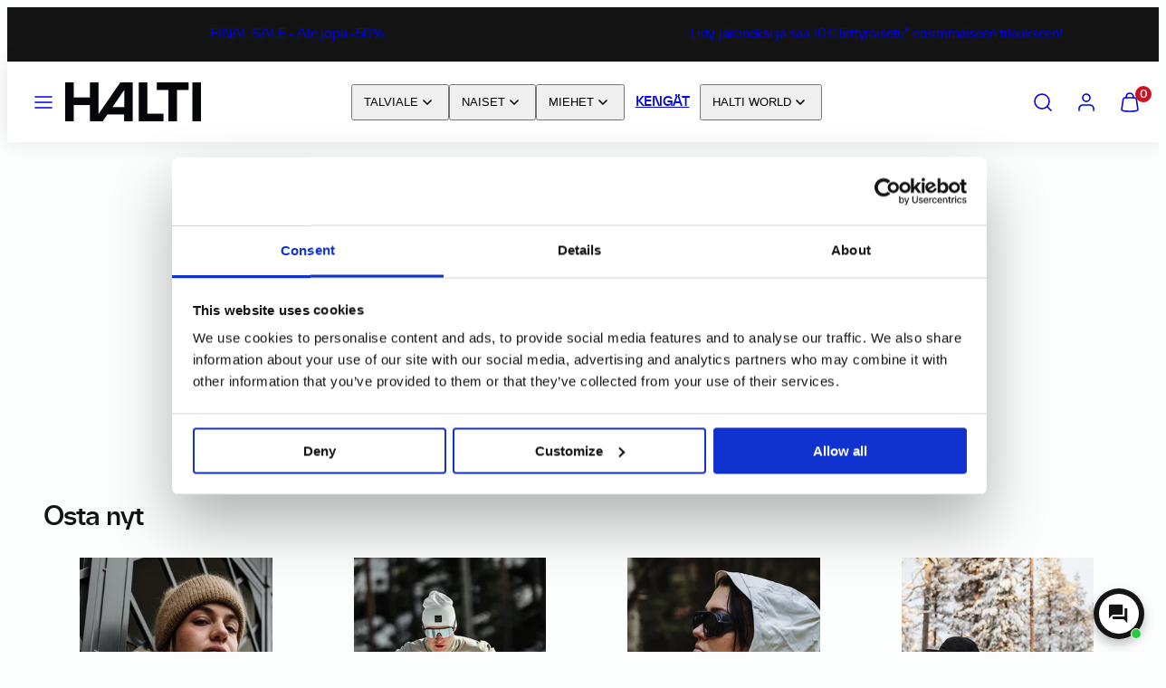

--- FILE ---
content_type: text/html; charset=utf-8
request_url: https://www.halti.fi/pages/sukkien-valinta-nain-valitset-parhaat-sukat
body_size: 87548
content:
<!doctype html>
<html class="no-js template-page " lang="fi">
  <head>
    <meta charset="utf-8">
    <meta http-equiv="X-UA-Compatible" content="IE=edge">
    <meta name="viewport" content="width=device-width,initial-scale=1">
    <title>Sukkien valinta: Näin valitset parhaat sukat &ndash; Halti verkkokauppa</title>

    <meta name="google-site-verification" content="1Zv4DDUa45GUtyG_kq_dakXFOnickbosiVj_wbcIhOg" />
    <meta name="google-site-verification" content="w7_5CY9GZTxS8utvpQyfNwW5EkJ4KUHtceauFyxe_t8" />

	<meta name="facebook-domain-verification" content="oyy25nsn9shbjn4pul3rqg5d9q88ch" />

    <script data-cookieconsent="ignore">
    window.dataLayer = window.dataLayer || [];
    function gtag() {
        dataLayer.push(arguments);
    }
    gtag("consent", "default", { 
        ad_personalization: "denied",
        ad_storage: "denied",
        ad_user_data: "denied",
        analytics_storage: "denied",
        functionality_storage: "denied",
        personalization_storage: "denied",
        security_storage: "granted",
        wait_for_update: 500,
    });
    gtag("set", "ads_data_redaction", true);
    gtag("set", "url_passthrough", true);
  </script> 

<!-- Google Tag Manager -->
	<script data-cookieconsent="ignore">(function(w,d,s,l,i){w[l]=w[l]||[];w[l].push({'gtm.start':
	new Date().getTime(),event:'gtm.js'});var f=d.getElementsByTagName(s)[0],
	j=d.createElement(s),dl=l!='dataLayer'?'&l='+l:'';j.async=true;j.src=
	'https://www.googletagmanager.com/gtm.js?id='+i+dl;f.parentNode.insertBefore(j,f);
	})(window,document,'script','dataLayer','GTM-TRKZQXD');</script>
	<!-- End Google Tag Manager --> 

  <script id="Cookiebot" src="https://consent.cookiebot.com/uc.js" data-cbid="2bf3e99a-4cf4-413f-9032-eb2d0351ef82" data-blockingmode="auto" type="text/javascript"></script>

<!-- Hotjar Tracking Code for https://www.halti.fi/ -->
<script>
    (function(h,o,t,j,a,r){
        h.hj=h.hj||function(){(h.hj.q=h.hj.q||[]).push(arguments)};
        h._hjSettings={hjid:1583727,hjsv:6};
        a=o.getElementsByTagName('head')[0];
        r=o.createElement('script');r.async=1;
        r.src=t+h._hjSettings.hjid+j+h._hjSettings.hjsv;
        a.appendChild(r);
    })(window,document,'https://static.hotjar.com/c/hotjar-','.js?sv=');
</script>
    <link rel="preconnect" href="https://cdn.shopify.com" crossorigin>
    <link rel="preconnect" href="https://fonts.shopifycdn.com" crossorigin>
    
    <style data-shopify>
  
  
  
  
  

  /* Colors - Schemes */
  :root,
    .color-default {
      --color-foreground: #141414;
      --color-background: #fcfdfd;
      --color-button-foreground: #fcfdfd;
      --color-button-background: #c1292c;
      --color-outlines: #141414;
      --color-borders: #141414;
      --color-overlay: #141414;
      --color-overlay-rgb: 20 20 20;

      --color-card-foreground: #141414;
      --color-card-background: rgba(0,0,0,0);
      --gradient-card-background: #FFFFFF;
      --color-background-alt: #eaf1f1;
      }
  
    .color-alternative-1 {
      --color-foreground: #fcfdfd;
      --color-background: #fcfdfd;
      --color-button-foreground: #fcfdfd;
      --color-button-background: #c1292c;
      --color-outlines: #fcfdfd;
      --color-borders: #141414;
      --color-overlay: #141414;
      --color-overlay-rgb: 20 20 20;

      --color-card-foreground: #141414;
      --color-card-background: rgba(0,0,0,0);
      --gradient-card-background: #FFFFFF;
      --color-background-alt: #eaf1f1;
      }
  
    .color-alternative-2 {
      --color-foreground: #fcfdfd;
      --color-background: #141414;
      --color-button-foreground: #fcfdfd;
      --color-button-background: #c1292c;
      --color-outlines: #fcfdfd;
      --color-borders: #fcfdfd;
      --color-overlay: #141414;
      --color-overlay-rgb: 20 20 20;

      --color-card-foreground: #111111;
      --color-card-background: #141414;
      --gradient-card-background: #FFFFFF;
      --color-background-alt: #232323;
      }
  
    .color-overlay-scheme {
      --color-foreground: #ffffff;
      --color-background: #141414;
      --color-button-foreground: #141414;
      --color-button-background: #ffffff;
      --color-outlines: #141414;
      --color-borders: #141414;
      --color-overlay: #141414;
      --color-overlay-rgb: 20 20 20;

      --color-card-foreground: #141414;
      --color-card-background: #fcfdfd;
      --gradient-card-background: #FFFFFF;
      --color-background-alt: #232323;
      }
  
    .color-scheme-bd1522a0-d55f-4c9b-8403-ae3495639e06 {
      --color-foreground: #fcfdfd;
      --color-background: #c1292c;
      --color-button-foreground: #fcfdfd;
      --color-button-background: #141414;
      --color-outlines: #fcfdfd;
      --color-borders: #141414;
      --color-overlay: #141414;
      --color-overlay-rgb: 20 20 20;

      --color-card-foreground: #141414;
      --color-card-background: rgba(0,0,0,0);
      --gradient-card-background: #FFFFFF;
      --color-background-alt: #d43538;
      }
  
    .color-scheme-2ca40112-d0bc-426e-bc4b-652ead23dd5b {
      --color-foreground: #141414;
      --color-background: #fcfdfd;
      --color-button-foreground: #fcfdfd;
      --color-button-background: #c1292c;
      --color-outlines: #fcfdfd;
      --color-borders: #eff0f0;
      --color-overlay: #fcfdfd;
      --color-overlay-rgb: 252 253 253;

      --color-card-foreground: #fcfdfd;
      --color-card-background: rgba(0,0,0,0);
      --gradient-card-background: #FFFFFF;
      --color-background-alt: #eaf1f1;
      }
  
    .color-scheme-1d4a5d62-c9d2-4e65-8125-5a31e5c4a698 {
      --color-foreground: #141414;
      --color-background: #ffffff;
      --color-button-foreground: #ffffff;
      --color-button-background: #1c1c1c;
      --color-outlines: #141414;
      --color-borders: #141414;
      --color-overlay: #111111;
      --color-overlay-rgb: 17 17 17;

      --color-card-foreground: #141414;
      --color-card-background: rgba(0,0,0,0);
      --gradient-card-background: #FFFFFF;
      --color-background-alt: #f0f0f0;
      }
  
    .color-scheme-a388ca21-6f8a-4625-ac84-c7fc895485a5 {
      --color-foreground: #141414;
      --color-background: #eff0f0;
      --color-button-foreground: #fcfdfd;
      --color-button-background: #c1292c;
      --color-outlines: #141414;
      --color-borders: #141414;
      --color-overlay: #141414;
      --color-overlay-rgb: 20 20 20;

      --color-card-foreground: #141414;
      --color-card-background: rgba(0,0,0,0);
      --gradient-card-background: #FFFFFF;
      --color-background-alt: #dfe1e1;
      }
  
    .color-scheme-d7e54ea1-5759-4438-88be-46219198cdf3 {
      --color-foreground: #ffffff;
      --color-background: #da2669;
      --color-button-foreground: #fcfdfd;
      --color-button-background: #ffffff;
      --color-outlines: #141414;
      --color-borders: #141414;
      --color-overlay: #141414;
      --color-overlay-rgb: 20 20 20;

      --color-card-foreground: #141414;
      --color-card-background: rgba(0,0,0,0);
      --gradient-card-background: #FFFFFF;
      --color-background-alt: #de407b;
      }
  
    .color-scheme-111dbed2-e56d-4d1a-a474-58698eb285a7 {
      --color-foreground: #141414;
      --color-background: #fcfdfd;
      --color-button-foreground: #fcfdfd;
      --color-button-background: #141414;
      --color-outlines: #ffffff;
      --color-borders: #141414;
      --color-overlay: #141414;
      --color-overlay-rgb: 20 20 20;

      --color-card-foreground: #141414;
      --color-card-background: rgba(0,0,0,0);
      --gradient-card-background: #FFFFFF;
      --color-background-alt: #eaf1f1;
      }
  
    .color-scheme-32e25464-c117-4275-9fe6-c46eea9141be {
      --color-foreground: #141414;
      --color-background: #fcfdfd;
      --color-button-foreground: #fcfdfd;
      --color-button-background: #141414;
      --color-outlines: #141414;
      --color-borders: #ffffff;
      --color-overlay: #141414;
      --color-overlay-rgb: 20 20 20;

      --color-card-foreground: #ffffff;
      --color-card-background: #ffffff;
      --gradient-card-background: #FFFFFF;
      --color-background-alt: #eaf1f1;
      }
  
    .color-scheme-073847dd-847e-42b0-8df1-b49a0e53aba7 {
      --color-foreground: #ffffff;
      --color-background: #008800;
      --color-button-foreground: #fcfdfd;
      --color-button-background: #ffffff;
      --color-outlines: #ffffff;
      --color-borders: #141414;
      --color-overlay: #141414;
      --color-overlay-rgb: 20 20 20;

      --color-card-foreground: #141414;
      --color-card-background: rgba(0,0,0,0);
      --gradient-card-background: #FFFFFF;
      --color-background-alt: #00a700;
      }
  
    .color-scheme-e2a3556f-7a8f-4da8-8847-41744532b449 {
      --color-foreground: #141414;
      --color-background: #ffdc00;
      --color-button-foreground: #fcfdfd;
      --color-button-background: #141414;
      --color-outlines: #141414;
      --color-borders: #141414;
      --color-overlay: #141414;
      --color-overlay-rgb: 20 20 20;

      --color-card-foreground: #141414;
      --color-card-background: rgba(0,0,0,0);
      --gradient-card-background: #FFFFFF;
      --color-background-alt: #ffe01f;
      }
  
    .color-scheme-9501aea5-eb5f-43de-bc39-7cf6b46a078a {
      --color-foreground: #ffffff;
      --color-background: #0063b2;
      --color-button-foreground: #fcfdfd;
      --color-button-background: #ffffff;
      --color-outlines: #ffffff;
      --color-borders: #ffffff;
      --color-overlay: #ffffff;
      --color-overlay-rgb: 255 255 255;

      --color-card-foreground: #ffffff;
      --color-card-background: rgba(0,0,0,0);
      --gradient-card-background: #FFFFFF;
      --color-background-alt: #0074d1;
      }
  

  body, .color-default, .color-alternative-1, .color-alternative-2, .color-overlay-scheme, .color-scheme-bd1522a0-d55f-4c9b-8403-ae3495639e06, .color-scheme-2ca40112-d0bc-426e-bc4b-652ead23dd5b, .color-scheme-1d4a5d62-c9d2-4e65-8125-5a31e5c4a698, .color-scheme-a388ca21-6f8a-4625-ac84-c7fc895485a5, .color-scheme-d7e54ea1-5759-4438-88be-46219198cdf3, .color-scheme-111dbed2-e56d-4d1a-a474-58698eb285a7, .color-scheme-32e25464-c117-4275-9fe6-c46eea9141be, .color-scheme-073847dd-847e-42b0-8df1-b49a0e53aba7, .color-scheme-e2a3556f-7a8f-4da8-8847-41744532b449, .color-scheme-9501aea5-eb5f-43de-bc39-7cf6b46a078a {
    color: var(--color-foreground);
    background-color: var(--color-background);
  }

  :root {
    --ideal-width: 1440px;
    --container-inner-width: min(100vw - var(--container-margin)*2  , var(--ideal-width));

     /* Colors - Status indicator */
    --success: #31862D;
    --success-foreground: #FFFFFF;
    --error: #DD4242;
    --error-foreground: #FFFFFF;
    
    /* Colors - Special colors */--cart-dot-foreground: #fff;--cart-dot-background: #CC1122;
    --soldout: ;
    --placeholder-bg: rgba(233, 233, 233);
    --review-stars: #141414;


    /* Typography - Base/Body */
    --font-body-family: "SF Mono", Menlo, Consolas, Monaco, Liberation Mono, Lucida Console, monospace, Apple Color Emoji, Segoe UI Emoji, Segoe UI Symbol;
    --font-body-style: normal;
    --font-body-weight: 400;
    --font-body-line-height: 1.2;
    --font-body-letter-spacing: -0.02em;
    --font-body-text-transform: none;

    /* Typography - Heading/Titles */
    --font-heading-family: "SF Mono", Menlo, Consolas, Monaco, Liberation Mono, Lucida Console, monospace, Apple Color Emoji, Segoe UI Emoji, Segoe UI Symbol;
    --font-heading-style: normal;
    --font-heading-weight: 400;
    --font-heading-line-height: 1;
    --font-heading-letter-spacing: -0.03em;
    --font-heading-text-transform: none;
    
    /* Typography - Subheading/Subtitle */--font-subheader-family: var(--font-body-family);
    --font-subheader-style: var(--font-body-style);
    --font-subheader-weight: var(--font-body-weight);--font-subheader-text-transform: none;
    --font-subheader-line-height: ;
    --font-subheader-letter-spacing: -0.03em;
    
    /* Typography - Buttons */--font-button-family: var(--font-body-family);
    --font-button-style: var(--font-body-style);
    --font-button-weight: var(--font-body-weight);--font-button-text-transform: none;
    --font-button-size: 16px;
    --font-button-letter-spacing: 0.0em;
    
    /* Typography - Site header */--font-site-header-family: var(--font-heading-family);
    --font-site-header-style: var(--font-heading-style);
    --font-site-header-weight: var(--font-heading-weight);--font-site-header-text-transform: none;
    --font-site-header-size: 14px;
    --font-site-header-letter-spacing: -0.03em;
    
    /* Typography - Navigation */--font-navigation-family: var(--font-body-family);
    --font-navigation-style: var(--font-body-style);
    --font-navigation-weight: var(--font-body-weight);--font-navigation-text-transform: none;
    
    --font-navigation-size: 14px;
    --font-navigation-line-height: 1.2;
    --font-navigation-letter-spacing: 0.0em;

    /* Badges */--font-badge-family: var(--font-body-family);
    --font-badge-style: var(--font-body-style);
    --font-badge-weight: var(--font-body-weight);--font-badge-text-transform: uppercase;
    
    --font-badge-size: 10px;
    --font-badge-letter-spacing: -0.03em;
    --badge-border-radius: 0px;

    /* Drawers */
    --drawers-overlay-alpha: 0.3;
    --drawers-overlay-blur: 4px;

    /* Modals */
    --modals-overlay-alpha: 0.3;
    --modals-overlay-blur: 4px;

    /* Cards */
    --card-border-radius: 0px;
    --card-body-padding: 24px;
    --card-media-padding: 24px;

    /* Aesthetics */
    --button-border-radius: 0px;
    --button-padding: 0.9em 2.6em;
    --button-round-padding: 0.9em;
    --modal-border-radius: 0px;
    --icon-stroke: 1.6;
    --icon-stroke-px: 1.6px;--br-img: 0px;/* Forms and inputs */
    --input-background: #FFFFFF;
    --input-foreground: #111111;
    --input-border-width: 0px;
    --input-border-color: #DDDDDD;
    --input-border-radius: 6px;
    --input-box-shadow: inset 2px 2px 8px rgba(0,0,0,.25);
    --input-letter-spacing: 0;

    /* Other */--css-icon-close: url("data:image/svg+xml,%3Csvg version='1.1' xmlns='http://www.w3.org/2000/svg' x='0px' y='0px' width='44px' height='44px' viewBox='0 0 44 44' %3E%3Cstyle type='text/css'%3E .line%7Bfill:none;stroke:%23141414;stroke-linecap:round;stroke-width:1.6;stroke-linejoin:round;%7D%0A%3C/style%3E%3Ccircle cx='22' cy='22' r='18' fill='%23ffffff' /%3E%3Cline class='line' x1='27' y1='17' x2='17' y2='27'/%3E%3Cline class='line' x1='17' y1='17' x2='27' y2='27'/%3E%3C/svg%3E");
    --css-icon-full-screen: url("data:image/svg+xml,%3Csvg version='1.1' xmlns='http://www.w3.org/2000/svg' x='0px' y='0px' width='44px' height='44px' viewBox='0 0 44 44' %3E%3Cstyle type='text/css'%3E .line%7Bfill:none;stroke:%23141414;stroke-linecap:round;stroke-width:1.6;stroke-linejoin:round;%7D%0A%3C/style%3E%3Ccircle cx='22' cy='22' r='18' fill='%23ffffff' /%3E%3Cpolyline class='line' points='15 20 15 15 20 15'/%3E %3Cpolyline class='line' points='24 15 29 15 29 20'/%3E %3Cpolyline class='line' points='29 24 29 29 24 29'/%3E %3Cpolyline class='line' points='20 29 15 29 15 24'/%3E %3Cline class='line' x1='15' y1='15' x2='19' y2='19'/%3E %3Cline class='line' x1='29' y1='15' x2='25' y2='19'/%3E %3Cline class='line' x1='29' y1='29' x2='25' y2='25'/%3E %3Cline class='line' x1='15' y1='29' x2='19' y2='25'/%3E%3C/svg%3E");
    --css-icon-zoom-in: url("data:image/svg+xml,%3Csvg version='1.1' xmlns='http://www.w3.org/2000/svg' x='0px' y='0px' width='44px' height='44px' viewBox='0 0 44 44' %3E%3Cstyle type='text/css'%3E .line%7Bfill:none;stroke:%23141414;stroke-linecap:round;stroke-width:1.6;stroke-linejoin:round;%7D%0A%3C/style%3E%3Ccircle cx='22' cy='22' r='18' fill='%23ffffff' /%3E%3Ccircle class='line' cx='21' cy='21' r='6'/%3E%3Cline class='line' x1='21' y1='19' x2='21' y2='23'/%3E%3Cline class='line' x1='19' y1='21' x2='23' y2='21'/%3E%3Cline class='line' x1='29.6' y1='29.6' x2='25.2' y2='25.2'/%3E%3C/svg%3E");
    --sticky-header-margin-top: 0;
  }

  html {font-size: 54.6875%;

    --gutter: 10px;
    --container-margin: 10px;
    --grid-gap: 10px;--max-col-width: 110px
  }

  @media only screen and (min-width: 768px) {
    html {font-size: 55.55555555555555%;
      --gutter: 10px;
      --container-margin: 40px;
    }
  }/* ---------- */
  /* TYPOGRAPHY */
  body     { --font-size: 1.6rem }
  h1,.h1   { --font-size: 3.2rem }
  h2,.h2   { --font-size: 2.6rem }
  h3,.h3   { --font-size: 2.2rem }
  h4,.h4   { --font-size: 2.0rem }
  h5,.h5   { --font-size: 1.8rem }
  h6,.h6   { --font-size: 1.6rem }
  .caption { --font-size: 1.2rem }

  body, .font-body {
    font-size: var(--font-size);
    font-family: var(--font-body-family);
    font-style: var(--font-body-style);
    font-weight: var(--font-body-weight);
    line-height: var(--font-body-line-height);
    letter-spacing: var(--font-body-letter-spacing); 
  }

  h1,h2,h3,h4,h5,h6,
  .h1,.h2,.h3,.h4,.h5,.h6 {
    font-size: var(--font-size);
    font-family: var(--font-heading-family);
    font-style: var(--font-heading-style);
    font-weight: var(--font-heading-weight);
    line-height: var(--font-heading-line-height);
    letter-spacing: var(--font-heading-letter-spacing);
    text-transform: var(--font-heading-text-transform);
    word-break: break-word;
  }

  @media only screen and (min-width: 768px) {
    body     { --font-size: 1.8rem }
    h1,.h1   { --font-size: 4.0rem }
    h2,.h2   { --font-size: 3.2rem }
    h3,.h3   { --font-size: 2.6rem }
    h4,.h4   { --font-size: 2.2rem }
    h5,.h5   { --font-size: 2.0rem }
    h6,.h6   { --font-size: 1.8rem }
    .caption { --font-size: 1.4rem }
  }

  /* Size modifiers */
  .size--nano, .rte.size--nano *              { font-size: calc(var(--font-size)*0.65) }
  .size--tiny, .rte.size--tiny *              { font-size: calc(var(--font-size)*0.75) }
  .size--small, .rte.size--small *            { font-size: calc(var(--font-size)*0.85) }
  .size--default, .rte.size--default *        { font-size: var(--font-size) }
  .size--large, .rte.size--large *            { font-size: calc(var(--font-size)*1.25) }
  .size--huge, .rte.size--huge *              { font-size: calc(var(--font-size)*1.50) }
  .size--gigantic, .rte.size--gigantic *      { font-size: calc(var(--font-size)*2.00) }
  .size--outrageous, .rte.size--outrageous *  { font-size: calc(var(--font-size)*3.00) }

  .btn.size--nano       { font-size: calc(var(--font-button-size)*0.65) !important }
  .btn.size--tiny       { font-size: calc(var(--font-button-size)*0.75) !important }
  .btn.size--small      { font-size: calc(var(--font-button-size)*0.85) !important }
  .btn.size--default    { font-size: var(--font-button-size) !important }
  .btn.size--large      { font-size: calc(var(--font-button-size)*1.25) !important }
  .btn.size--huge       { font-size: calc(var(--font-button-size)*1.50) !important }
  .btn.size--gigantic   { font-size: calc(var(--font-button-size)*2.00) !important }
  .btn.size--outrageous { font-size: calc(var(--font-button-size)*3.00) !important }

  @media only screen and (min-width: 768px) {
    .sm-size--nano, .rte.sm-size--nano *              { font-size: calc(var(--font-size)*0.65) }
    .sm-size--tiny, .rte.sm-size--tiny *              { font-size: calc(var(--font-size)*0.75) }
    .sm-size--small, .rte.sm-size--small *            { font-size: calc(var(--font-size)*0.85) }
    .sm-size--default, .rte.sm-size--default *        { font-size: var(--font-size) }
    .sm-size--large, .rte.sm-size--large *            { font-size: calc(var(--font-size)*1.25) }
    .sm-size--huge, .rte.sm-size--huge *              { font-size: calc(var(--font-size)*1.50) }
    .sm-size--gigantic, .rte.sm-size--gigantic *      { font-size: calc(var(--font-size)*2.00) }
    .sm-size--outrageous, .rte.sm-size--outrageous *  { font-size: calc(var(--font-size)*3.00) }

    .btn.sm-size--nano       { font-size: calc(var(--font-button-size)*0.65) !important }
    .btn.sm-size--tiny       { font-size: calc(var(--font-button-size)*0.75) !important }
    .btn.sm-size--small      { font-size: calc(var(--font-button-size)*0.85) !important }
    .btn.sm-size--default    { font-size: var(--font-button-size) !important }
    .btn.sm-size--large      { font-size: calc(var(--font-button-size)*1.25) !important }
    .btn.sm-size--huge       { font-size: calc(var(--font-button-size)*1.50) !important }
    .btn.sm-size--gigantic   { font-size: calc(var(--font-button-size)*2.00) !important }
    .btn.sm-size--outrageous { font-size: calc(var(--font-button-size)*3.00) !important }
  }

  /* Style modifiers */
  .style--subdued   { opacity: 0.65 }
  em, .style--italic { font-family: serif }

  .subheading {
    font-family: var(--font-subheader-family);
    font-weight: var(--font-subheader-weight);
    font-style: var(--font-subheader-style);
    letter-spacing: var(--font-subheader-letter-spacing);
    line-height:  var(--font-subheader-line-height);
    text-transform: var(--font-subheader-text-transform);
  }</style>

    <link href="//www.halti.fi/cdn/shop/t/281/assets/accessibility.css?v=174631289041109211661766054891" rel="stylesheet" type="text/css" media="all" />
    <link href="//www.halti.fi/cdn/shop/t/281/assets/reset.css?v=182623807648164772411766054891" rel="stylesheet" type="text/css" media="all" />
    <link href="//www.halti.fi/cdn/shop/t/281/assets/critical.css?v=9311421696711845231766054891" rel="stylesheet" type="text/css" media="all" />
    <link href="//www.halti.fi/cdn/shop/t/281/assets/component-grid.css?v=54369401235350123931766054891" rel="stylesheet" type="text/css" media="all" />
    <link href="//www.halti.fi/cdn/shop/t/281/assets/component-card.css?v=59787716955008834461766054891" rel="stylesheet" type="text/css" media="all" />
    <link href="//www.halti.fi/cdn/shop/t/281/assets/component-gridy-slider.css?v=91166828753011608901766054891" rel="stylesheet" type="text/css" media="all" />
    <link href="//www.halti.fi/cdn/shop/t/281/assets/component-rating.css?v=143386586800386319231766054891" rel="stylesheet" type="text/css" media="all" />
    
    
    
    
    <link rel="stylesheet" href="//www.halti.fi/cdn/shop/t/281/assets/component-cart.css?v=80811717856036049611766054891" media="print" onload="this.media='all'">
    
    
    <noscript>
    <link href="//www.halti.fi/cdn/shop/t/281/assets/component-cart.css?v=80811717856036049611766054891" rel="stylesheet" type="text/css" media="all" />
    </noscript>
    
      <link rel="preload" as="font" fetchpriority="high" href="//www.halti.fi/cdn/shop/files/twkeverett-medium-webfont.woff?v=6192830100561207033" type="font/woff" crossorigin>
      <link rel="preload" as="font" fetchpriority="high" href="//www.halti.fi/cdn/shop/files/twkeverett-medium-webfont.woff2?v=2284232981672646514" type="font/woff2" crossorigin>
      <link rel="preload" as="font" fetchpriority="high" href="//www.halti.fi/cdn/shop/files/twkeverett-regular-webfont.woff?v=10614035865672198285" type="font/woff" crossorigin>
      <link rel="preload" as="font" fetchpriority="high" href="//www.halti.fi/cdn/shop/files/twkeverett-regular-webfont.woff2?v=4456147197054552286" type="font/woff2" crossorigin>
    

    
    <script type="text/javascript" src="//www.halti.fi/cdn/shop/t/281/assets/global.js?v=62335000549838120381766054891" defer></script>
    <script type="text/javascript" data-loading="lazy" data-src="//www.halti.fi/cdn/shop/t/281/assets/component-predictive-search.js?v=110552820500280890881766054891"></script>
    <script type="text/javascript" src="//www.halti.fi/cdn/shop/t/281/assets/component-animations.js?v=106395632766080296651766054891" defer></script>

    <!-- jQuery 3.7.1 -->
    <script src="//www.halti.fi/cdn/shop/t/281/assets/jquery-3.7.1.min.js?v=147293088974801289311766054891"></script>

    <!-- Custom styles -->
    <link href="//www.halti.fi/cdn/shop/t/281/assets/theme-custom.css?v=95421190655780556451766146086" rel="stylesheet" type="text/css" media="all" />

    <script src="//www.halti.fi/cdn/shop/t/281/assets/theme-custom.js?v=157690965474016411801766054891" type="text/javascript"></script>
    
    <script>window.performance && window.performance.mark && window.performance.mark('shopify.content_for_header.start');</script><meta id="shopify-digital-wallet" name="shopify-digital-wallet" content="/7180913/digital_wallets/dialog">
<meta name="shopify-checkout-api-token" content="8efb50d02956554ab23702d93b1c1bdb">
<script async="async" src="/checkouts/internal/preloads.js?locale=fi-FI"></script>
<script id="apple-pay-shop-capabilities" type="application/json">{"shopId":7180913,"countryCode":"FI","currencyCode":"EUR","merchantCapabilities":["supports3DS"],"merchantId":"gid:\/\/shopify\/Shop\/7180913","merchantName":"Halti verkkokauppa","requiredBillingContactFields":["postalAddress","email","phone"],"requiredShippingContactFields":["postalAddress","email","phone"],"shippingType":"shipping","supportedNetworks":["visa","masterCard"],"total":{"type":"pending","label":"Halti verkkokauppa","amount":"1.00"},"shopifyPaymentsEnabled":true,"supportsSubscriptions":true}</script>
<script id="shopify-features" type="application/json">{"accessToken":"8efb50d02956554ab23702d93b1c1bdb","betas":["rich-media-storefront-analytics"],"domain":"www.halti.fi","predictiveSearch":true,"shopId":7180913,"locale":"fi"}</script>
<script>var Shopify = Shopify || {};
Shopify.shop = "halti-store.myshopify.com";
Shopify.locale = "fi";
Shopify.currency = {"active":"EUR","rate":"1.0"};
Shopify.country = "FI";
Shopify.theme = {"name":"TALVIALE","id":191607046469,"schema_name":"Taiga","schema_version":"3.5.0","theme_store_id":1751,"role":"main"};
Shopify.theme.handle = "null";
Shopify.theme.style = {"id":null,"handle":null};
Shopify.cdnHost = "www.halti.fi/cdn";
Shopify.routes = Shopify.routes || {};
Shopify.routes.root = "/";</script>
<script type="module">!function(o){(o.Shopify=o.Shopify||{}).modules=!0}(window);</script>
<script>!function(o){function n(){var o=[];function n(){o.push(Array.prototype.slice.apply(arguments))}return n.q=o,n}var t=o.Shopify=o.Shopify||{};t.loadFeatures=n(),t.autoloadFeatures=n()}(window);</script>
<script id="shop-js-analytics" type="application/json">{"pageType":"page"}</script>
<script defer="defer" async type="module" src="//www.halti.fi/cdn/shopifycloud/shop-js/modules/v2/client.init-shop-cart-sync_DIlT3n9P.fi.esm.js"></script>
<script defer="defer" async type="module" src="//www.halti.fi/cdn/shopifycloud/shop-js/modules/v2/chunk.common_B_sBYa7Y.esm.js"></script>
<script type="module">
  await import("//www.halti.fi/cdn/shopifycloud/shop-js/modules/v2/client.init-shop-cart-sync_DIlT3n9P.fi.esm.js");
await import("//www.halti.fi/cdn/shopifycloud/shop-js/modules/v2/chunk.common_B_sBYa7Y.esm.js");

  window.Shopify.SignInWithShop?.initShopCartSync?.({"fedCMEnabled":true,"windoidEnabled":true});

</script>
<script>(function() {
  var isLoaded = false;
  function asyncLoad() {
    if (isLoaded) return;
    isLoaded = true;
    var urls = ["https:\/\/d23dclunsivw3h.cloudfront.net\/redirect-app.js?shop=halti-store.myshopify.com","https:\/\/cdn.sizeme.com\/store\/sizeme.js?shop=halti-store.myshopify.com","https:\/\/cozycountryredirectii.addons.business\/js\/eggbox\/6676\/script_16754018819f8fbdb4a83a83abce957e.js?v=1\u0026sign=16754018819f8fbdb4a83a83abce957e\u0026shop=halti-store.myshopify.com","https:\/\/cdn.obviyo.net\/dynamic\/loader\/prod\/7YtT55Wa?shop=halti-store.myshopify.com","https:\/\/script.custobar.com\/42m67\/custobar-bbltfllxivye.js?shop=halti-store.myshopify.com"];
    for (var i = 0; i < urls.length; i++) {
      var s = document.createElement('script');
      s.type = 'text/javascript';
      s.async = true;
      s.src = urls[i];
      var x = document.getElementsByTagName('script')[0];
      x.parentNode.insertBefore(s, x);
    }
  };
  if(window.attachEvent) {
    window.attachEvent('onload', asyncLoad);
  } else {
    window.addEventListener('load', asyncLoad, false);
  }
})();</script>
<script id="__st">var __st={"a":7180913,"offset":7200,"reqid":"03eb8083-dbc9-4ee9-a012-2468c6cb33db-1768970406","pageurl":"www.halti.fi\/pages\/sukkien-valinta-nain-valitset-parhaat-sukat","s":"pages-80085188655","u":"b64105e0b9b9","p":"page","rtyp":"page","rid":80085188655};</script>
<script>window.ShopifyPaypalV4VisibilityTracking = true;</script>
<script id="captcha-bootstrap">!function(){'use strict';const t='contact',e='account',n='new_comment',o=[[t,t],['blogs',n],['comments',n],[t,'customer']],c=[[e,'customer_login'],[e,'guest_login'],[e,'recover_customer_password'],[e,'create_customer']],r=t=>t.map((([t,e])=>`form[action*='/${t}']:not([data-nocaptcha='true']) input[name='form_type'][value='${e}']`)).join(','),a=t=>()=>t?[...document.querySelectorAll(t)].map((t=>t.form)):[];function s(){const t=[...o],e=r(t);return a(e)}const i='password',u='form_key',d=['recaptcha-v3-token','g-recaptcha-response','h-captcha-response',i],f=()=>{try{return window.sessionStorage}catch{return}},m='__shopify_v',_=t=>t.elements[u];function p(t,e,n=!1){try{const o=window.sessionStorage,c=JSON.parse(o.getItem(e)),{data:r}=function(t){const{data:e,action:n}=t;return t[m]||n?{data:e,action:n}:{data:t,action:n}}(c);for(const[e,n]of Object.entries(r))t.elements[e]&&(t.elements[e].value=n);n&&o.removeItem(e)}catch(o){console.error('form repopulation failed',{error:o})}}const l='form_type',E='cptcha';function T(t){t.dataset[E]=!0}const w=window,h=w.document,L='Shopify',v='ce_forms',y='captcha';let A=!1;((t,e)=>{const n=(g='f06e6c50-85a8-45c8-87d0-21a2b65856fe',I='https://cdn.shopify.com/shopifycloud/storefront-forms-hcaptcha/ce_storefront_forms_captcha_hcaptcha.v1.5.2.iife.js',D={infoText:'hCaptchan suojaama',privacyText:'Tietosuoja',termsText:'Ehdot'},(t,e,n)=>{const o=w[L][v],c=o.bindForm;if(c)return c(t,g,e,D).then(n);var r;o.q.push([[t,g,e,D],n]),r=I,A||(h.body.append(Object.assign(h.createElement('script'),{id:'captcha-provider',async:!0,src:r})),A=!0)});var g,I,D;w[L]=w[L]||{},w[L][v]=w[L][v]||{},w[L][v].q=[],w[L][y]=w[L][y]||{},w[L][y].protect=function(t,e){n(t,void 0,e),T(t)},Object.freeze(w[L][y]),function(t,e,n,w,h,L){const[v,y,A,g]=function(t,e,n){const i=e?o:[],u=t?c:[],d=[...i,...u],f=r(d),m=r(i),_=r(d.filter((([t,e])=>n.includes(e))));return[a(f),a(m),a(_),s()]}(w,h,L),I=t=>{const e=t.target;return e instanceof HTMLFormElement?e:e&&e.form},D=t=>v().includes(t);t.addEventListener('submit',(t=>{const e=I(t);if(!e)return;const n=D(e)&&!e.dataset.hcaptchaBound&&!e.dataset.recaptchaBound,o=_(e),c=g().includes(e)&&(!o||!o.value);(n||c)&&t.preventDefault(),c&&!n&&(function(t){try{if(!f())return;!function(t){const e=f();if(!e)return;const n=_(t);if(!n)return;const o=n.value;o&&e.removeItem(o)}(t);const e=Array.from(Array(32),(()=>Math.random().toString(36)[2])).join('');!function(t,e){_(t)||t.append(Object.assign(document.createElement('input'),{type:'hidden',name:u})),t.elements[u].value=e}(t,e),function(t,e){const n=f();if(!n)return;const o=[...t.querySelectorAll(`input[type='${i}']`)].map((({name:t})=>t)),c=[...d,...o],r={};for(const[a,s]of new FormData(t).entries())c.includes(a)||(r[a]=s);n.setItem(e,JSON.stringify({[m]:1,action:t.action,data:r}))}(t,e)}catch(e){console.error('failed to persist form',e)}}(e),e.submit())}));const S=(t,e)=>{t&&!t.dataset[E]&&(n(t,e.some((e=>e===t))),T(t))};for(const o of['focusin','change'])t.addEventListener(o,(t=>{const e=I(t);D(e)&&S(e,y())}));const B=e.get('form_key'),M=e.get(l),P=B&&M;t.addEventListener('DOMContentLoaded',(()=>{const t=y();if(P)for(const e of t)e.elements[l].value===M&&p(e,B);[...new Set([...A(),...v().filter((t=>'true'===t.dataset.shopifyCaptcha))])].forEach((e=>S(e,t)))}))}(h,new URLSearchParams(w.location.search),n,t,e,['guest_login'])})(!0,!1)}();</script>
<script integrity="sha256-4kQ18oKyAcykRKYeNunJcIwy7WH5gtpwJnB7kiuLZ1E=" data-source-attribution="shopify.loadfeatures" defer="defer" src="//www.halti.fi/cdn/shopifycloud/storefront/assets/storefront/load_feature-a0a9edcb.js" crossorigin="anonymous"></script>
<script data-source-attribution="shopify.dynamic_checkout.dynamic.init">var Shopify=Shopify||{};Shopify.PaymentButton=Shopify.PaymentButton||{isStorefrontPortableWallets:!0,init:function(){window.Shopify.PaymentButton.init=function(){};var t=document.createElement("script");t.src="https://www.halti.fi/cdn/shopifycloud/portable-wallets/latest/portable-wallets.fi.js",t.type="module",document.head.appendChild(t)}};
</script>
<script data-source-attribution="shopify.dynamic_checkout.buyer_consent">
  function portableWalletsHideBuyerConsent(e){var t=document.getElementById("shopify-buyer-consent"),n=document.getElementById("shopify-subscription-policy-button");t&&n&&(t.classList.add("hidden"),t.setAttribute("aria-hidden","true"),n.removeEventListener("click",e))}function portableWalletsShowBuyerConsent(e){var t=document.getElementById("shopify-buyer-consent"),n=document.getElementById("shopify-subscription-policy-button");t&&n&&(t.classList.remove("hidden"),t.removeAttribute("aria-hidden"),n.addEventListener("click",e))}window.Shopify?.PaymentButton&&(window.Shopify.PaymentButton.hideBuyerConsent=portableWalletsHideBuyerConsent,window.Shopify.PaymentButton.showBuyerConsent=portableWalletsShowBuyerConsent);
</script>
<script data-source-attribution="shopify.dynamic_checkout.cart.bootstrap">document.addEventListener("DOMContentLoaded",(function(){function t(){return document.querySelector("shopify-accelerated-checkout-cart, shopify-accelerated-checkout")}if(t())Shopify.PaymentButton.init();else{new MutationObserver((function(e,n){t()&&(Shopify.PaymentButton.init(),n.disconnect())})).observe(document.body,{childList:!0,subtree:!0})}}));
</script>
<link id="shopify-accelerated-checkout-styles" rel="stylesheet" media="screen" href="https://www.halti.fi/cdn/shopifycloud/portable-wallets/latest/accelerated-checkout-backwards-compat.css" crossorigin="anonymous">
<style id="shopify-accelerated-checkout-cart">
        #shopify-buyer-consent {
  margin-top: 1em;
  display: inline-block;
  width: 100%;
}

#shopify-buyer-consent.hidden {
  display: none;
}

#shopify-subscription-policy-button {
  background: none;
  border: none;
  padding: 0;
  text-decoration: underline;
  font-size: inherit;
  cursor: pointer;
}

#shopify-subscription-policy-button::before {
  box-shadow: none;
}

      </style>

<script>window.performance && window.performance.mark && window.performance.mark('shopify.content_for_header.end');</script>

    <script>
function feedback() {
  const p = window.Shopify.customerPrivacy;
  console.log(`Tracking ${p.userCanBeTracked() ? "en" : "dis"}abled`);
}
window.Shopify.loadFeatures(
  [
    {
      name: "consent-tracking-api",
      version: "0.1",
    },
  ],
  function (error) {
    if (error) throw error;
    if ("Cookiebot" in window)
      window.Shopify.customerPrivacy.setTrackingConsent({
        "analytics": false,
        "marketing": false,
        "preferences": false,
        "sale_of_data": false,
      }, () => console.log("Awaiting consent")
    );
  }
);

window.addEventListener("CookiebotOnConsentReady", function () {
  const C = Cookiebot.consent,
      existConsentShopify = setInterval(function () {
        if (window.Shopify.customerPrivacy) {
          clearInterval(existConsentShopify);
          window.Shopify.customerPrivacy.setTrackingConsent({
            "analytics": C["statistics"],
            "marketing": C["marketing"],
            "preferences": C["preferences"],
            "sale_of_data": C["marketing"],
          }, () => console.log("Consent captured"))
        }
      }, 100);
});
</script>

    <meta name="description" content="Oikeanlainen sukkavalinta täydentää hankkimiesi jalkineiden ominaisuuksia ja muodostaa hyvät lähtökohdat onnistuneelle, miellyttävälle käyttökokemukselle. Lue oppaamme sukkien valinnasta ja nauti jatkossa kuivista ja lämpimistä jaloista, oli sitten kesä tai talvi.">
    <link rel="canonical" href="https://www.halti.fi/pages/sukkien-valinta-nain-valitset-parhaat-sukat">    <meta property="og:site_name" content="Halti verkkokauppa">
    <meta property="og:url" content="https://www.halti.fi/pages/sukkien-valinta-nain-valitset-parhaat-sukat">
    <meta property="og:title" content="Sukkien valinta: Näin valitset parhaat sukat">
    <meta property="og:type" content="website">
    <meta property="og:description" content="Oikeanlainen sukkavalinta täydentää hankkimiesi jalkineiden ominaisuuksia ja muodostaa hyvät lähtökohdat onnistuneelle, miellyttävälle käyttökokemukselle. Lue oppaamme sukkien valinnasta ja nauti jatkossa kuivista ja lämpimistä jaloista, oli sitten kesä tai talvi.">

    

    <meta name="twitter:card" content="summary_large_image">
    <meta name="twitter:title" content="Sukkien valinta: Näin valitset parhaat sukat">
    <meta name="twitter:description" content="Oikeanlainen sukkavalinta täydentää hankkimiesi jalkineiden ominaisuuksia ja muodostaa hyvät lähtökohdat onnistuneelle, miellyttävälle käyttökokemukselle. Lue oppaamme sukkien valinnasta ja nauti jatkossa kuivista ja lämpimistä jaloista, oli sitten kesä tai talvi.">

    <script>
      document.documentElement.className = document.documentElement.className.replace('no-js', 'js');
    </script>

    <meta name="theme-color" content="">
    <link rel="shortcut icon" href="//www.halti.fi/cdn/shop/files/halti_brandsymbol_black_e8d6e239-0800-4bfd-b7bd-87fbe1180edb.png?crop=center&height=32&v=1739795758&width=32" type="image/png" />
    <script id="Cookiebot" src="https://consent.cookiebot.com/uc.js" data-cbid="2bf3e99a-4cf4-413f-9032-eb2d0351ef82" type="text/javascript" defer></script>
    
  <!-- BEGIN app block: shopify://apps/judge-me-reviews/blocks/judgeme_core/61ccd3b1-a9f2-4160-9fe9-4fec8413e5d8 --><!-- Start of Judge.me Core -->






<link rel="dns-prefetch" href="https://cdnwidget.judge.me">
<link rel="dns-prefetch" href="https://cdn.judge.me">
<link rel="dns-prefetch" href="https://cdn1.judge.me">
<link rel="dns-prefetch" href="https://api.judge.me">

<script data-cfasync='false' class='jdgm-settings-script'>window.jdgmSettings={"pagination":5,"disable_web_reviews":false,"badge_no_review_text":"Ei arvosteluja","badge_n_reviews_text":"{{ n }} arvostelu/arvostelua","badge_star_color":"#141414","hide_badge_preview_if_no_reviews":true,"badge_hide_text":false,"enforce_center_preview_badge":false,"widget_title":"Asiakasarvostelut","widget_open_form_text":"Kirjoita arvostelu","widget_close_form_text":"Sulje arvostelu","widget_refresh_page_text":"Päivitä sivu","widget_summary_text":"Perustuu {{ number_of_reviews }} arvosteluun/arvosteluihin","widget_no_review_text":"Ei vielä arvosteluja","widget_name_field_text":"Nimesi","widget_verified_name_field_text":"Vahvistettu nimi (julkinen)","widget_name_placeholder_text":"Kirjoita nimesi","widget_required_field_error_text":"Tämä kenttä on pakollinen.","widget_email_field_text":"Sähköpostiosoitteesi (Ei näy julkaistussa arvostelussa)","widget_verified_email_field_text":"Vahvistettu sähköposti (yksityinen, ei muokattavissa)","widget_email_placeholder_text":"Kirjoita sähköpostiosoitteesi","widget_email_field_error_text":"Syötä kelvollinen sähköpostiosoite.","widget_rating_field_text":"Kuinka monta tähteä annat tuotteelle?","widget_review_title_field_text":"Otsikko","widget_review_title_placeholder_text":"Anna arvostelullesi otsikko","widget_review_body_field_text":"Kirjoita arvostelu","widget_review_body_placeholder_text":"Kirjoita arvostelusi tähän ja kerro myös, vastasiko tuotteen koko vastasi odotuksiasi.","widget_pictures_field_text":"Kuva/Video (valinnainen)","widget_submit_review_text":"Lähetä arvostelu","widget_submit_verified_review_text":"Lähetä vahvistettu arvostelu","widget_submit_success_msg_with_auto_publish":"Kiitos arvostelusta","widget_submit_success_msg_no_auto_publish":"Kiitos arvostelusta","widget_show_default_reviews_out_of_total_text":"Näytetään {{ n_reviews_shown }} / {{ n_reviews }} arvostelua.","widget_show_all_link_text":"Näytä kaikki","widget_show_less_link_text":"Näytä vähemmän","widget_author_said_text":"{{ reviewer_name }} sanoi:","widget_days_text":"{{ n }} päivää sitten","widget_weeks_text":"{{ n }} viikko/viikkoa sitten","widget_months_text":"{{ n }} kuukausi/kuukautta sitten","widget_years_text":"{{ n }} vuosi/vuotta sitten","widget_yesterday_text":"Eilen","widget_today_text":"Tänään","widget_replied_text":"\u003e\u003e {{ shop_name }} vastasi:","widget_read_more_text":"Lue lisää","widget_reviewer_name_as_initial":"","widget_rating_filter_color":"#c1292c","widget_rating_filter_see_all_text":"Katso kaikki arvostelut","widget_sorting_most_recent_text":"Uusimmat","widget_sorting_highest_rating_text":"Korkein arvosana","widget_sorting_lowest_rating_text":"Alhaisin arvosana","widget_sorting_with_pictures_text":"Vain kuvat","widget_sorting_most_helpful_text":"Hyödyllisimmät","widget_open_question_form_text":"Esitä kysymys","widget_reviews_subtab_text":"Arvostelut","widget_questions_subtab_text":"Kysymykset","widget_question_label_text":"Kysymys","widget_answer_label_text":"Vastaus","widget_question_placeholder_text":"Kirjoita kysymyksesi tähän","widget_submit_question_text":"Lähetä kysymys","widget_question_submit_success_text":"Kiitos kysymyksestäsi! Ilmoitamme sinulle, kun siihen vastataan.","widget_star_color":"#141414","verified_badge_text":"Vahvistettu","verified_badge_bg_color":"#141414","verified_badge_text_color":"#ffffff","verified_badge_placement":"removed","widget_review_max_height":3,"widget_hide_border":false,"widget_social_share":false,"widget_thumb":false,"widget_review_location_show":false,"widget_location_format":"country_iso_code","all_reviews_include_out_of_store_products":false,"all_reviews_out_of_store_text":"(kaupan ulkopuolella)","all_reviews_pagination":100,"all_reviews_product_name_prefix_text":"koskien","enable_review_pictures":false,"enable_question_anwser":false,"widget_theme":"align","review_date_format":"dd/mm/yyyy","default_sort_method":"most-recent","widget_product_reviews_subtab_text":"Tuotearvostelut","widget_shop_reviews_subtab_text":"Kaupan arvostelut","widget_other_products_reviews_text":"Arvostelut muille tuotteille","widget_store_reviews_subtab_text":"Kaupan arvostelut","widget_no_store_reviews_text":"Tätä kauppaa ei ole vielä saanut arvosteluja","widget_web_restriction_product_reviews_text":"Tästä tuotteesta ei ole vielä arvosteluja","widget_no_items_text":"Ei löytynyt elementtejä","widget_show_more_text":"Näytä lisää","widget_write_a_store_review_text":"Kirjoita arvostelu kaupasta","widget_other_languages_heading":"Arvosteluja muilla kielillä","widget_translate_review_text":"Käännä arvostelu kielelle {{ language }}","widget_translating_review_text":"Käännetään...","widget_show_original_translation_text":"Näytä alkuperäinen ({{ language }})","widget_translate_review_failed_text":"Arvostelua ei voitu kääntää.","widget_translate_review_retry_text":"Yritä uudelleen","widget_translate_review_try_again_later_text":"Yritä myöhemmin uudelleen","show_product_url_for_grouped_product":false,"widget_sorting_pictures_first_text":"Kuvat ensin","show_pictures_on_all_rev_page_mobile":false,"show_pictures_on_all_rev_page_desktop":false,"floating_tab_hide_mobile_install_preference":false,"floating_tab_button_name":"★ Arvostelut","floating_tab_title":"Anna asiakkaiden puhua puolestamme","floating_tab_button_color":"","floating_tab_button_background_color":"","floating_tab_url":"","floating_tab_url_enabled":false,"floating_tab_tab_style":"text","all_reviews_text_badge_text":"Asiakkaat arvioivat meitä {{ shop.metafields.judgeme.all_reviews_rating | round: 1 }}/5 perustuen {{ shop.metafields.judgeme.all_reviews_count }} arvosteluun.","all_reviews_text_badge_text_branded_style":"{{ shop.metafields.judgeme.all_reviews_rating | round: 1 }} / 5 tähteä perustuen {{ shop.metafields.judgeme.all_reviews_count }} arvosteluun","is_all_reviews_text_badge_a_link":false,"show_stars_for_all_reviews_text_badge":false,"all_reviews_text_badge_url":"","all_reviews_text_style":"text","all_reviews_text_color_style":"judgeme_brand_color","all_reviews_text_color":"#108474","all_reviews_text_show_jm_brand":true,"featured_carousel_show_header":true,"featured_carousel_title":"Asiakkaidemme arvosteluja","testimonials_carousel_title":"Asiakas sanoo","videos_carousel_title":"Todelliset asiakkaiden tarinat","cards_carousel_title":"Asiakas sanoo","featured_carousel_count_text":"{{ n }} arvostelusta","featured_carousel_add_link_to_all_reviews_page":false,"featured_carousel_url":"","featured_carousel_show_images":true,"featured_carousel_autoslide_interval":0,"featured_carousel_arrows_on_the_sides":false,"featured_carousel_height":300,"featured_carousel_width":100,"featured_carousel_image_size":0,"featured_carousel_image_height":250,"featured_carousel_arrow_color":"#eeeeee","verified_count_badge_style":"vintage","verified_count_badge_orientation":"horizontal","verified_count_badge_color_style":"judgeme_brand_color","verified_count_badge_color":"#108474","is_verified_count_badge_a_link":false,"verified_count_badge_url":"","verified_count_badge_show_jm_brand":true,"widget_rating_preset_default":5,"widget_first_sub_tab":"product-reviews","widget_show_histogram":true,"widget_histogram_use_custom_color":true,"widget_pagination_use_custom_color":true,"widget_star_use_custom_color":true,"widget_verified_badge_use_custom_color":false,"widget_write_review_use_custom_color":false,"picture_reminder_submit_button":"Upload Pictures","enable_review_videos":false,"mute_video_by_default":false,"widget_sorting_videos_first_text":"Videot ensin","widget_review_pending_text":"Odottaa","featured_carousel_items_for_large_screen":5,"social_share_options_order":"Facebook,Twitter","remove_microdata_snippet":true,"disable_json_ld":false,"enable_json_ld_products":false,"preview_badge_show_question_text":false,"preview_badge_no_question_text":"Ei kysymyksiä","preview_badge_n_question_text":"{{ number_of_questions }} kysymys/kysymystä","qa_badge_show_icon":false,"qa_badge_position":"same-row","remove_judgeme_branding":true,"widget_add_search_bar":false,"widget_search_bar_placeholder":"Haku","widget_sorting_verified_only_text":"Vain vahvistetut","featured_carousel_theme":"default","featured_carousel_show_rating":true,"featured_carousel_show_title":true,"featured_carousel_show_body":true,"featured_carousel_show_date":false,"featured_carousel_show_reviewer":true,"featured_carousel_show_product":false,"featured_carousel_header_background_color":"#0073cf","featured_carousel_header_text_color":"#ffffff","featured_carousel_name_product_separator":"reviewed","featured_carousel_full_star_background":"#108474","featured_carousel_empty_star_background":"#dadada","featured_carousel_vertical_theme_background":"#f9fafb","featured_carousel_verified_badge_enable":false,"featured_carousel_verified_badge_color":"#108474","featured_carousel_border_style":"round","featured_carousel_review_line_length_limit":3,"featured_carousel_more_reviews_button_text":"Lue lisää arvosteluja","featured_carousel_view_product_button_text":"Katso tuote","all_reviews_page_load_reviews_on":"button_click","all_reviews_page_load_more_text":"Lataa lisää arvosteluja","disable_fb_tab_reviews":false,"enable_ajax_cdn_cache":false,"widget_public_name_text":"Näkyy arvostelussa kuten","default_reviewer_name":"Mikko Mallikas","default_reviewer_name_has_non_latin":true,"widget_reviewer_anonymous":"Nimetön","medals_widget_title":"Judge.me Arvostelumitalit","medals_widget_background_color":"#f9fafb","medals_widget_position":"footer_all_pages","medals_widget_border_color":"#f9fafb","medals_widget_verified_text_position":"left","medals_widget_use_monochromatic_version":false,"medals_widget_elements_color":"#108474","show_reviewer_avatar":false,"widget_invalid_yt_video_url_error_text":"Ei YouTube-videon URL","widget_max_length_field_error_text":"Syötä enintään {0} merkkiä.","widget_show_country_flag":false,"widget_show_collected_via_shop_app":true,"widget_verified_by_shop_badge_style":"light","widget_verified_by_shop_text":"Kaupan vahvistama","widget_show_photo_gallery":false,"widget_load_with_code_splitting":true,"widget_ugc_install_preference":false,"widget_ugc_title":"Valmistettu meiltä, jaettu sinulta","widget_ugc_subtitle":"Merkitse meidät nähdäksesi kuvasi esillä sivullamme","widget_ugc_arrows_color":"#ffffff","widget_ugc_primary_button_text":"Osta nyt","widget_ugc_primary_button_background_color":"#108474","widget_ugc_primary_button_text_color":"#ffffff","widget_ugc_primary_button_border_width":"0","widget_ugc_primary_button_border_style":"none","widget_ugc_primary_button_border_color":"#108474","widget_ugc_primary_button_border_radius":"25","widget_ugc_secondary_button_text":"Lataa lisää","widget_ugc_secondary_button_background_color":"#ffffff","widget_ugc_secondary_button_text_color":"#108474","widget_ugc_secondary_button_border_width":"2","widget_ugc_secondary_button_border_style":"solid","widget_ugc_secondary_button_border_color":"#108474","widget_ugc_secondary_button_border_radius":"25","widget_ugc_reviews_button_text":"Katso arvostelut","widget_ugc_reviews_button_background_color":"#ffffff","widget_ugc_reviews_button_text_color":"#108474","widget_ugc_reviews_button_border_width":"2","widget_ugc_reviews_button_border_style":"solid","widget_ugc_reviews_button_border_color":"#108474","widget_ugc_reviews_button_border_radius":"25","widget_ugc_reviews_button_link_to":"judgeme-reviews-page","widget_ugc_show_post_date":true,"widget_ugc_max_width":"800","widget_rating_metafield_value_type":true,"widget_primary_color":"#141414","widget_enable_secondary_color":false,"widget_secondary_color":"#edf5f5","widget_summary_average_rating_text":"{{ average_rating }} / 5","widget_media_grid_title":"Asiakkaiden kuvia \u0026 videoita","widget_media_grid_see_more_text":"Katso lisää","widget_round_style":false,"widget_show_product_medals":true,"widget_verified_by_judgeme_text":"Judge.me:n vahvistama","widget_show_store_medals":false,"widget_verified_by_judgeme_text_in_store_medals":"Judge.me:n vahvistama","widget_media_field_exceed_quantity_message":"Valitettavasti voimme hyväksyä vain {{ max_media }} yhtä arvostelua kohden.","widget_media_field_exceed_limit_message":"{{ file_name }} on liian suuri, valitse {{ media_type }} joka on alle {{ size_limit }}MB.","widget_review_submitted_text":"Arvostelu lähetetty!","widget_question_submitted_text":"Kysymys lähetetty!","widget_close_form_text_question":"Peruuta","widget_write_your_answer_here_text":"Kirjoita vastauksesi tähän","widget_enabled_branded_link":true,"widget_show_collected_by_judgeme":false,"widget_reviewer_name_color":"#141414","widget_write_review_text_color":"#FFFFFF","widget_write_review_bg_color":"#C1292C","widget_collected_by_judgeme_text":"Judge.me:n keräämä","widget_pagination_type":"load_more","widget_load_more_text":"Katso lisää arvosteluja","widget_load_more_color":"#141414","widget_full_review_text":"Koko arvostelu","widget_read_more_reviews_text":"Lue lisää arvosteluja","widget_read_questions_text":"Lue kysymyksiä","widget_questions_and_answers_text":"Kysymykset \u0026 vastaukset","widget_verified_by_text":"Vahvistanut","widget_verified_text":"Vahvistettu","widget_number_of_reviews_text":"{{ number_of_reviews }} arvostelua","widget_back_button_text":"Takaisin","widget_next_button_text":"Seuraava","widget_custom_forms_filter_button":"Suodattimet","custom_forms_style":"vertical","widget_show_review_information":false,"how_reviews_are_collected":"Miten arvostelut kerätään?","widget_show_review_keywords":false,"widget_gdpr_statement":"Miten käytämme tietojasi: Otamme sinuun yhteyttä vain jättämääsi arvosteluun liittyen, ja vain tarvittaessa. Lähettämällä arvostelusi hyväksyt Judge.me:n \u003ca href='https://judge.me/terms' target='_blank' rel='nofollow noopener'\u003ekäyttöehdot\u003c/a\u003e, \u003ca href='https://judge.me/privacy' target='_blank' rel='nofollow noopener'\u003etietosuojakäytännön\u003c/a\u003e ja \u003ca href='https://judge.me/content-policy' target='_blank' rel='nofollow noopener'\u003esisältökäytännöt\u003c/a\u003e.","widget_multilingual_sorting_enabled":false,"widget_translate_review_content_enabled":false,"widget_translate_review_content_method":"manual","popup_widget_review_selection":"automatically_with_pictures","popup_widget_round_border_style":true,"popup_widget_show_title":true,"popup_widget_show_body":true,"popup_widget_show_reviewer":false,"popup_widget_show_product":true,"popup_widget_show_pictures":true,"popup_widget_use_review_picture":true,"popup_widget_show_on_home_page":true,"popup_widget_show_on_product_page":true,"popup_widget_show_on_collection_page":true,"popup_widget_show_on_cart_page":true,"popup_widget_position":"bottom_left","popup_widget_first_review_delay":5,"popup_widget_duration":5,"popup_widget_interval":5,"popup_widget_review_count":5,"popup_widget_hide_on_mobile":true,"review_snippet_widget_round_border_style":true,"review_snippet_widget_card_color":"#FFFFFF","review_snippet_widget_slider_arrows_background_color":"#FFFFFF","review_snippet_widget_slider_arrows_color":"#000000","review_snippet_widget_star_color":"#108474","show_product_variant":false,"all_reviews_product_variant_label_text":"Muunnelma: ","widget_show_verified_branding":false,"widget_ai_summary_title":"Asiakkaat sanovat","widget_ai_summary_disclaimer":"Tekoälyn luoma arvostelujen yhteenveto viimeaikaisten asiakasarviointien perusteella","widget_show_ai_summary":false,"widget_show_ai_summary_bg":false,"widget_show_review_title_input":true,"redirect_reviewers_invited_via_email":"review_widget","request_store_review_after_product_review":false,"request_review_other_products_in_order":false,"review_form_color_scheme":"default","review_form_corner_style":"square","review_form_star_color":{},"review_form_text_color":"#333333","review_form_background_color":"#ffffff","review_form_field_background_color":"#fafafa","review_form_button_color":{},"review_form_button_text_color":"#ffffff","review_form_modal_overlay_color":"#000000","review_content_screen_title_text":"Miten arvosteleisit tämän tuotteen?","review_content_introduction_text":"Olisimme iloisia, jos voisit jakaa hieman kokemuksistasi.","store_review_form_title_text":"Miten arvosteleisit tämän kaupan?","store_review_form_introduction_text":"Olisimme iloisia, jos voisit jakaa hieman kokemuksistasi.","show_review_guidance_text":true,"one_star_review_guidance_text":"Huono","five_star_review_guidance_text":"Hienoa","customer_information_screen_title_text":"Tietoja sinusta","customer_information_introduction_text":"Kerro meille lisää itsestäsi","custom_questions_screen_title_text":"Kokemuksesi tarkemmin","custom_questions_introduction_text":"Tässä muutama kysymys, joka auttaa meitä ymmärtämään kokemuksestasi enemmän.","review_submitted_screen_title_text":"Kiitos arvostelustasi!","review_submitted_screen_thank_you_text":"Käsittelemme sitä ja se ilmestyy kauppaan pian.","review_submitted_screen_email_verification_text":"Vahvista sähköpostiosoitteesi klikkaamalla juuri lähettämäämme linkkiä. Tämä auttaa meitä pitämään arvostelut aidokkaina.","review_submitted_request_store_review_text":"Haluaisitko jakaa kokemuksesi ostamisesta meiltä?","review_submitted_review_other_products_text":"Haluaisitko arvostella näitä tuotteita?","store_review_screen_title_text":"Haluaisitko jakaa kokemuksesi ostamisesta meiltä?","store_review_introduction_text":"Arvostelemme palautetta ja käytämme sitä parantamaan tuotteita ja palveluja. Jaa mielipiteesi tai ehdotukset.","reviewer_media_screen_title_picture_text":"Jaa kuva","reviewer_media_introduction_picture_text":"Lataa kuva tukeaksesi arvosteluasi.","reviewer_media_screen_title_video_text":"Jaa video","reviewer_media_introduction_video_text":"Lataa video tukeaksesi arvosteluasi.","reviewer_media_screen_title_picture_or_video_text":"Jaa kuva tai video","reviewer_media_introduction_picture_or_video_text":"Lataa kuva tai video tukeaksesi arvosteluasi.","reviewer_media_youtube_url_text":"Liitä Youtube-URL tähän","advanced_settings_next_step_button_text":"Seuraava","advanced_settings_close_review_button_text":"Sulje","modal_write_review_flow":false,"write_review_flow_required_text":"Pakollinen","write_review_flow_privacy_message_text":"Respektoimme tietosi.","write_review_flow_anonymous_text":"Arvostelu nimettömänä","write_review_flow_visibility_text":"Tämä ei näy muille asiakkaille.","write_review_flow_multiple_selection_help_text":"Valitse niin monta kuin haluat","write_review_flow_single_selection_help_text":"Valitse yksi vaihtoehto","write_review_flow_required_field_error_text":"Tämä kenttä on pakollinen","write_review_flow_invalid_email_error_text":"Anna kelvollinen sähköpostiosoite","write_review_flow_max_length_error_text":"Enintään {{ max_length }} merkkiä.","write_review_flow_media_upload_text":"\u003cb\u003eNapsauta ladataksesi\u003c/b\u003e tai vedä ja pudota","write_review_flow_gdpr_statement":"Otamme sinuun yhteyttä vain arvostelustasi, jos se on tarpeen. Lähettämällä arvostelusi hyväksyt \u003ca href='https://judge.me/terms' target='_blank' rel='nofollow noopener'\u003ekäyttöehtomme\u003c/a\u003e ja \u003ca href='https://judge.me/privacy' target='_blank' rel='nofollow noopener'\u003etietosuojakäytäntömme\u003c/a\u003e.","rating_only_reviews_enabled":false,"show_negative_reviews_help_screen":false,"new_review_flow_help_screen_rating_threshold":3,"negative_review_resolution_screen_title_text":"Kerro meille lisää","negative_review_resolution_text":"Kokemuksesi on meille tärkeä. Jos ostoksessasi oli ongelmia, olemme täällä auttamassa. Älä epäröi ottaa meihin yhteyttä, haluaisimme saada tilaisuuden korjata asiat.","negative_review_resolution_button_text":"Ota meihin yhteyttä","negative_review_resolution_proceed_with_review_text":"Jätä arvostelu","negative_review_resolution_subject":"Ongelma ostoksessa kaupalta {{ shop_name }}.{{ order_name }}","preview_badge_collection_page_install_status":false,"widget_review_custom_css":"@media (min-width: 1024px) {\n  .jdgm-widget,\n  .jdgm-rev-widg,\n  .jdgm-rev-widg__body {\n    max-width: 1440px !important;\n    margin-left: auto !important;\n    margin-right: auto !important;\n  }\n}\n","preview_badge_custom_css":"","preview_badge_stars_count":"5-stars","featured_carousel_custom_css":"","floating_tab_custom_css":"","all_reviews_widget_custom_css":"","medals_widget_custom_css":"","verified_badge_custom_css":"","all_reviews_text_custom_css":"","transparency_badges_collected_via_store_invite":false,"transparency_badges_from_another_provider":false,"transparency_badges_collected_from_store_visitor":false,"transparency_badges_collected_by_verified_review_provider":false,"transparency_badges_earned_reward":false,"transparency_badges_collected_via_store_invite_text":"Arvostelu kerätty kaupan kutsun kautta","transparency_badges_from_another_provider_text":"Arvostelu kerätty toisen toimitajan kautta","transparency_badges_collected_from_store_visitor_text":"Arvostelu kerätty kaupan vierailijan kautta","transparency_badges_written_in_google_text":"Arvostelu kirjoitettu Google","transparency_badges_written_in_etsy_text":"Arvostelu kirjoitettu Etsy","transparency_badges_written_in_shop_app_text":"Arvostelu kirjoitettu Shop App","transparency_badges_earned_reward_text":"Arvostelu sai tulevaisuuden ostoksen ehdoksi","product_review_widget_per_page":10,"widget_store_review_label_text":"Kaupan arvostelu","checkout_comment_extension_title_on_product_page":"Customer Comments","checkout_comment_extension_num_latest_comment_show":5,"checkout_comment_extension_format":"name_and_timestamp","checkout_comment_customer_name":"last_initial","checkout_comment_comment_notification":true,"preview_badge_collection_page_install_preference":true,"preview_badge_home_page_install_preference":false,"preview_badge_product_page_install_preference":true,"review_widget_install_preference":"","review_carousel_install_preference":false,"floating_reviews_tab_install_preference":"none","verified_reviews_count_badge_install_preference":false,"all_reviews_text_install_preference":false,"review_widget_best_location":true,"judgeme_medals_install_preference":false,"review_widget_revamp_enabled":false,"review_widget_qna_enabled":false,"review_widget_header_theme":"minimal","review_widget_widget_title_enabled":true,"review_widget_header_text_size":"medium","review_widget_header_text_weight":"regular","review_widget_average_rating_style":"compact","review_widget_bar_chart_enabled":true,"review_widget_bar_chart_type":"numbers","review_widget_bar_chart_style":"standard","review_widget_expanded_media_gallery_enabled":false,"review_widget_reviews_section_theme":"standard","review_widget_image_style":"thumbnails","review_widget_review_image_ratio":"square","review_widget_stars_size":"medium","review_widget_verified_badge":"standard_text","review_widget_review_title_text_size":"medium","review_widget_review_text_size":"medium","review_widget_review_text_length":"medium","review_widget_number_of_columns_desktop":3,"review_widget_carousel_transition_speed":5,"review_widget_custom_questions_answers_display":"always","review_widget_button_text_color":"#FFFFFF","review_widget_text_color":"#000000","review_widget_lighter_text_color":"#7B7B7B","review_widget_corner_styling":"soft","review_widget_review_word_singular":"arvostelu","review_widget_review_word_plural":"arvostelut","review_widget_voting_label":"Hyödyllinen?","review_widget_shop_reply_label":"Vastaus kaupalta {{ shop_name }}:","review_widget_filters_title":"Suodattimet","qna_widget_question_word_singular":"Kysymys","qna_widget_question_word_plural":"Kysymykset","qna_widget_answer_reply_label":"Vastaus {{ answerer_name }}:ltä:","qna_content_screen_title_text":"Kysy kysymystä tästä tuotteesta","qna_widget_question_required_field_error_text":"Syötä kysymys.","qna_widget_flow_gdpr_statement":"Otamme sinuun yhteyttä vain kysymyksesi kohtaa, jos se on tarpeen. Lähettämällä kysymyksesi hyväksyt \u003ca href='https://judge.me/terms' target='_blank' rel='nofollow noopener'\u003ekäyttöehtomme\u003c/a\u003e ja \u003ca href='https://judge.me/privacy' target='_blank' rel='nofollow noopener'\u003etietosuojakäytäntömme\u003c/a\u003e.","qna_widget_question_submitted_text":"Kiitos kysymyksestäsi!","qna_widget_close_form_text_question":"Sulje","qna_widget_question_submit_success_text":"Ilmoitamme teille sähköpostitse, kun vastaamme teihin kysymykseesi.","all_reviews_widget_v2025_enabled":false,"all_reviews_widget_v2025_header_theme":"default","all_reviews_widget_v2025_widget_title_enabled":true,"all_reviews_widget_v2025_header_text_size":"medium","all_reviews_widget_v2025_header_text_weight":"regular","all_reviews_widget_v2025_average_rating_style":"compact","all_reviews_widget_v2025_bar_chart_enabled":true,"all_reviews_widget_v2025_bar_chart_type":"numbers","all_reviews_widget_v2025_bar_chart_style":"standard","all_reviews_widget_v2025_expanded_media_gallery_enabled":false,"all_reviews_widget_v2025_show_store_medals":true,"all_reviews_widget_v2025_show_photo_gallery":true,"all_reviews_widget_v2025_show_review_keywords":false,"all_reviews_widget_v2025_show_ai_summary":false,"all_reviews_widget_v2025_show_ai_summary_bg":false,"all_reviews_widget_v2025_add_search_bar":false,"all_reviews_widget_v2025_default_sort_method":"most-recent","all_reviews_widget_v2025_reviews_per_page":10,"all_reviews_widget_v2025_reviews_section_theme":"default","all_reviews_widget_v2025_image_style":"thumbnails","all_reviews_widget_v2025_review_image_ratio":"square","all_reviews_widget_v2025_stars_size":"medium","all_reviews_widget_v2025_verified_badge":"bold_badge","all_reviews_widget_v2025_review_title_text_size":"medium","all_reviews_widget_v2025_review_text_size":"medium","all_reviews_widget_v2025_review_text_length":"medium","all_reviews_widget_v2025_number_of_columns_desktop":3,"all_reviews_widget_v2025_carousel_transition_speed":5,"all_reviews_widget_v2025_custom_questions_answers_display":"always","all_reviews_widget_v2025_show_product_variant":false,"all_reviews_widget_v2025_show_reviewer_avatar":true,"all_reviews_widget_v2025_reviewer_name_as_initial":"","all_reviews_widget_v2025_review_location_show":false,"all_reviews_widget_v2025_location_format":"","all_reviews_widget_v2025_show_country_flag":false,"all_reviews_widget_v2025_verified_by_shop_badge_style":"light","all_reviews_widget_v2025_social_share":false,"all_reviews_widget_v2025_social_share_options_order":"Facebook,Twitter,LinkedIn,Pinterest","all_reviews_widget_v2025_pagination_type":"standard","all_reviews_widget_v2025_button_text_color":"#FFFFFF","all_reviews_widget_v2025_text_color":"#000000","all_reviews_widget_v2025_lighter_text_color":"#7B7B7B","all_reviews_widget_v2025_corner_styling":"soft","all_reviews_widget_v2025_title":"Asiakasarvostelut","all_reviews_widget_v2025_ai_summary_title":"Asiakkaat sanovat tästä kaupasta","all_reviews_widget_v2025_no_review_text":"Ole ensimmäinen kirjoittamaan arvostelu","platform":"shopify","branding_url":"https://app.judge.me/reviews/stores/www.halti.fi","branding_text":"Judge.me:n voimalla","locale":"en","reply_name":"Halti verkkokauppa","widget_version":"3.0","footer":true,"autopublish":false,"review_dates":false,"enable_custom_form":false,"shop_use_review_site":true,"shop_locale":"fi","enable_multi_locales_translations":true,"show_review_title_input":true,"review_verification_email_status":"never","can_be_branded":true,"reply_name_text":"Halti verkkokauppa"};</script> <style class='jdgm-settings-style'>﻿.jdgm-xx{left:0}:root{--jdgm-primary-color: #141414;--jdgm-secondary-color: rgba(20,20,20,0.1);--jdgm-star-color: #141414;--jdgm-write-review-text-color: #FFFFFF;--jdgm-write-review-bg-color: #C1292C;--jdgm-paginate-color: #141414;--jdgm-border-radius: 0;--jdgm-reviewer-name-color: #141414}.jdgm-histogram__bar-content{background-color:#c1292c}.jdgm-rev[data-verified-buyer=true] .jdgm-rev__icon.jdgm-rev__icon:after,.jdgm-rev__buyer-badge.jdgm-rev__buyer-badge{color:#ffffff;background-color:#141414}.jdgm-review-widget--small .jdgm-gallery.jdgm-gallery .jdgm-gallery__thumbnail-link:nth-child(8) .jdgm-gallery__thumbnail-wrapper.jdgm-gallery__thumbnail-wrapper:before{content:"Katso lisää"}@media only screen and (min-width: 768px){.jdgm-gallery.jdgm-gallery .jdgm-gallery__thumbnail-link:nth-child(8) .jdgm-gallery__thumbnail-wrapper.jdgm-gallery__thumbnail-wrapper:before{content:"Katso lisää"}}.jdgm-preview-badge .jdgm-star.jdgm-star{color:#141414}.jdgm-prev-badge[data-average-rating='0.00']{display:none !important}.jdgm-rev .jdgm-rev__timestamp,.jdgm-quest .jdgm-rev__timestamp,.jdgm-carousel-item__timestamp{display:none !important}.jdgm-rev .jdgm-rev__icon{display:none !important}.jdgm-author-all-initials{display:none !important}.jdgm-author-last-initial{display:none !important}.jdgm-rev-widg__title{visibility:hidden}.jdgm-rev-widg__summary-text{visibility:hidden}.jdgm-prev-badge__text{visibility:hidden}.jdgm-rev__prod-link-prefix:before{content:'koskien'}.jdgm-rev__variant-label:before{content:'Muunnelma: '}.jdgm-rev__out-of-store-text:before{content:'(kaupan ulkopuolella)'}@media only screen and (min-width: 768px){.jdgm-rev__pics .jdgm-rev_all-rev-page-picture-separator,.jdgm-rev__pics .jdgm-rev__product-picture{display:none}}@media only screen and (max-width: 768px){.jdgm-rev__pics .jdgm-rev_all-rev-page-picture-separator,.jdgm-rev__pics .jdgm-rev__product-picture{display:none}}.jdgm-preview-badge[data-template="index"]{display:none !important}.jdgm-verified-count-badget[data-from-snippet="true"]{display:none !important}.jdgm-carousel-wrapper[data-from-snippet="true"]{display:none !important}.jdgm-all-reviews-text[data-from-snippet="true"]{display:none !important}.jdgm-medals-section[data-from-snippet="true"]{display:none !important}.jdgm-ugc-media-wrapper[data-from-snippet="true"]{display:none !important}.jdgm-rev__transparency-badge[data-badge-type="review_collected_via_store_invitation"]{display:none !important}.jdgm-rev__transparency-badge[data-badge-type="review_collected_from_another_provider"]{display:none !important}.jdgm-rev__transparency-badge[data-badge-type="review_collected_from_store_visitor"]{display:none !important}.jdgm-rev__transparency-badge[data-badge-type="review_written_in_etsy"]{display:none !important}.jdgm-rev__transparency-badge[data-badge-type="review_written_in_google_business"]{display:none !important}.jdgm-rev__transparency-badge[data-badge-type="review_written_in_shop_app"]{display:none !important}.jdgm-rev__transparency-badge[data-badge-type="review_earned_for_future_purchase"]{display:none !important}.jdgm-review-snippet-widget .jdgm-rev-snippet-widget__cards-container .jdgm-rev-snippet-card{border-radius:8px;background:#fff}.jdgm-review-snippet-widget .jdgm-rev-snippet-widget__cards-container .jdgm-rev-snippet-card__rev-rating .jdgm-star{color:#108474}.jdgm-review-snippet-widget .jdgm-rev-snippet-widget__prev-btn,.jdgm-review-snippet-widget .jdgm-rev-snippet-widget__next-btn{border-radius:50%;background:#fff}.jdgm-review-snippet-widget .jdgm-rev-snippet-widget__prev-btn>svg,.jdgm-review-snippet-widget .jdgm-rev-snippet-widget__next-btn>svg{fill:#000}.jdgm-full-rev-modal.rev-snippet-widget .jm-mfp-container .jm-mfp-content,.jdgm-full-rev-modal.rev-snippet-widget .jm-mfp-container .jdgm-full-rev__icon,.jdgm-full-rev-modal.rev-snippet-widget .jm-mfp-container .jdgm-full-rev__pic-img,.jdgm-full-rev-modal.rev-snippet-widget .jm-mfp-container .jdgm-full-rev__reply{border-radius:8px}.jdgm-full-rev-modal.rev-snippet-widget .jm-mfp-container .jdgm-full-rev[data-verified-buyer="true"] .jdgm-full-rev__icon::after{border-radius:8px}.jdgm-full-rev-modal.rev-snippet-widget .jm-mfp-container .jdgm-full-rev .jdgm-rev__buyer-badge{border-radius:calc( 8px / 2 )}.jdgm-full-rev-modal.rev-snippet-widget .jm-mfp-container .jdgm-full-rev .jdgm-full-rev__replier::before{content:'Halti verkkokauppa'}.jdgm-full-rev-modal.rev-snippet-widget .jm-mfp-container .jdgm-full-rev .jdgm-full-rev__product-button{border-radius:calc( 8px * 6 )}
</style> <style class='jdgm-settings-style'>@media (min-width: 1024px){.jdgm-review-widget .jdgm-widget,.jdgm-review-widget .jdgm-rev-widg,.jdgm-review-widget .jdgm-rev-widg__body{max-width:1440px !important;margin-left:auto !important;margin-right:auto !important}}
</style> <link id="judgeme_widget_align_css" rel="stylesheet" type="text/css" media="nope!" onload="this.media='all'" href="https://cdnwidget.judge.me/widget_v3/theme/align.css">

  
  
  
  <style class='jdgm-miracle-styles'>
  @-webkit-keyframes jdgm-spin{0%{-webkit-transform:rotate(0deg);-ms-transform:rotate(0deg);transform:rotate(0deg)}100%{-webkit-transform:rotate(359deg);-ms-transform:rotate(359deg);transform:rotate(359deg)}}@keyframes jdgm-spin{0%{-webkit-transform:rotate(0deg);-ms-transform:rotate(0deg);transform:rotate(0deg)}100%{-webkit-transform:rotate(359deg);-ms-transform:rotate(359deg);transform:rotate(359deg)}}@font-face{font-family:'JudgemeStar';src:url("[data-uri]") format("woff");font-weight:normal;font-style:normal}.jdgm-star{font-family:'JudgemeStar';display:inline !important;text-decoration:none !important;padding:0 4px 0 0 !important;margin:0 !important;font-weight:bold;opacity:1;-webkit-font-smoothing:antialiased;-moz-osx-font-smoothing:grayscale}.jdgm-star:hover{opacity:1}.jdgm-star:last-of-type{padding:0 !important}.jdgm-star.jdgm--on:before{content:"\e000"}.jdgm-star.jdgm--off:before{content:"\e001"}.jdgm-star.jdgm--half:before{content:"\e002"}.jdgm-widget *{margin:0;line-height:1.4;-webkit-box-sizing:border-box;-moz-box-sizing:border-box;box-sizing:border-box;-webkit-overflow-scrolling:touch}.jdgm-hidden{display:none !important;visibility:hidden !important}.jdgm-temp-hidden{display:none}.jdgm-spinner{width:40px;height:40px;margin:auto;border-radius:50%;border-top:2px solid #eee;border-right:2px solid #eee;border-bottom:2px solid #eee;border-left:2px solid #ccc;-webkit-animation:jdgm-spin 0.8s infinite linear;animation:jdgm-spin 0.8s infinite linear}.jdgm-prev-badge{display:block !important}

</style>


  
  
   


<script data-cfasync='false' class='jdgm-script'>
!function(e){window.jdgm=window.jdgm||{},jdgm.CDN_HOST="https://cdnwidget.judge.me/",jdgm.CDN_HOST_ALT="https://cdn2.judge.me/cdn/widget_frontend/",jdgm.API_HOST="https://api.judge.me/",jdgm.CDN_BASE_URL="https://cdn.shopify.com/extensions/019bdc9e-9889-75cc-9a3d-a887384f20d4/judgeme-extensions-301/assets/",
jdgm.docReady=function(d){(e.attachEvent?"complete"===e.readyState:"loading"!==e.readyState)?
setTimeout(d,0):e.addEventListener("DOMContentLoaded",d)},jdgm.loadCSS=function(d,t,o,a){
!o&&jdgm.loadCSS.requestedUrls.indexOf(d)>=0||(jdgm.loadCSS.requestedUrls.push(d),
(a=e.createElement("link")).rel="stylesheet",a.class="jdgm-stylesheet",a.media="nope!",
a.href=d,a.onload=function(){this.media="all",t&&setTimeout(t)},e.body.appendChild(a))},
jdgm.loadCSS.requestedUrls=[],jdgm.loadJS=function(e,d){var t=new XMLHttpRequest;
t.onreadystatechange=function(){4===t.readyState&&(Function(t.response)(),d&&d(t.response))},
t.open("GET",e),t.onerror=function(){if(e.indexOf(jdgm.CDN_HOST)===0&&jdgm.CDN_HOST_ALT!==jdgm.CDN_HOST){var f=e.replace(jdgm.CDN_HOST,jdgm.CDN_HOST_ALT);jdgm.loadJS(f,d)}},t.send()},jdgm.docReady((function(){(window.jdgmLoadCSS||e.querySelectorAll(
".jdgm-widget, .jdgm-all-reviews-page").length>0)&&(jdgmSettings.widget_load_with_code_splitting?
parseFloat(jdgmSettings.widget_version)>=3?jdgm.loadCSS(jdgm.CDN_HOST+"widget_v3/base.css"):
jdgm.loadCSS(jdgm.CDN_HOST+"widget/base.css"):jdgm.loadCSS(jdgm.CDN_HOST+"shopify_v2.css"),
jdgm.loadJS(jdgm.CDN_HOST+"loa"+"der.js"))}))}(document);
</script>
<noscript><link rel="stylesheet" type="text/css" media="all" href="https://cdnwidget.judge.me/shopify_v2.css"></noscript>

<!-- BEGIN app snippet: theme_fix_tags --><script>
  (function() {
    var jdgmThemeFixes = null;
    if (!jdgmThemeFixes) return;
    var thisThemeFix = jdgmThemeFixes[Shopify.theme.id];
    if (!thisThemeFix) return;

    if (thisThemeFix.html) {
      document.addEventListener("DOMContentLoaded", function() {
        var htmlDiv = document.createElement('div');
        htmlDiv.classList.add('jdgm-theme-fix-html');
        htmlDiv.innerHTML = thisThemeFix.html;
        document.body.append(htmlDiv);
      });
    };

    if (thisThemeFix.css) {
      var styleTag = document.createElement('style');
      styleTag.classList.add('jdgm-theme-fix-style');
      styleTag.innerHTML = thisThemeFix.css;
      document.head.append(styleTag);
    };

    if (thisThemeFix.js) {
      var scriptTag = document.createElement('script');
      scriptTag.classList.add('jdgm-theme-fix-script');
      scriptTag.innerHTML = thisThemeFix.js;
      document.head.append(scriptTag);
    };
  })();
</script>
<!-- END app snippet -->
<!-- End of Judge.me Core -->



<!-- END app block --><!-- BEGIN app block: shopify://apps/tablepress-size-chart/blocks/tablepress-block-dev/0315ebd4-567b-4721-9e07-500c79914395 --><script>console.log('Script tag load tp')</script>
<script>
var TP_IDX_url = "https://app.identixweb.com/";
</script>


	
		<script type="text/javascript" async src="https://app.identixweb.com/tablepress/assets/js/tablepress.js"></script>
	


<!-- END app block --><!-- BEGIN app block: shopify://apps/instafeed/blocks/head-block/c447db20-095d-4a10-9725-b5977662c9d5 --><link rel="preconnect" href="https://cdn.nfcube.com/">
<link rel="preconnect" href="https://scontent.cdninstagram.com/">


  <script>
    document.addEventListener('DOMContentLoaded', function () {
      let instafeedScript = document.createElement('script');

      
        instafeedScript.src = 'https://cdn.nfcube.com/instafeed-32b81e1b9762f3946381209473ef8115.js';
      

      document.body.appendChild(instafeedScript);
    });
  </script>





<!-- END app block --><!-- BEGIN app block: shopify://apps/obviyo-recommend-personalize/blocks/app-embed/585f633e-feea-4ad6-89c9-28b1d0de38a1 -->
<!-- BEGIN app snippet: hic-tag --><script>
  (function() {
    var __hic = window.__hic = {};
    __hic.version = '1.0.0';
    __hic.data = {};
    __hic.data.platform = 'shopify';
    __hic.data.embedded = true;
    __hic.data.siteId ="7YtT55Wa";
    __hic.data.cu = "EUR";
    __hic.data.moneyFormat = "{{amount }} €";
    __hic.data.loc = "fi";
    __hic.data.page = {};
    __hic.data.page.bc = [];

    

    
    
__hic.data.page.bc.push("Sukkien valintaopas");__hic.data.cart = {
        tt: 0.0,
        qt: 0,
        cu: "EUR",
        li: []
      };})();
</script>
<script
  id="obv_loader"
  src="https://cdn.obviyo.net/dynamic/loader/prod/7YtT55Wa?v=1"
  async
  type="text/javascript"
></script>
<!-- END app snippet -->
<!-- END app block --><!-- BEGIN app block: shopify://apps/blockify-fraud-filter/blocks/app_embed/2e3e0ba5-0e70-447a-9ec5-3bf76b5ef12e --> 
 
 
    <script>
        window.blockifyShopIdentifier = "halti-store.myshopify.com";
        window.ipBlockerMetafields = "{\"showOverlayByPass\":false,\"disableSpyExtensions\":false,\"blockUnknownBots\":false,\"activeApp\":true,\"blockByMetafield\":true,\"visitorAnalytic\":true,\"showWatermark\":true,\"token\":\"eyJhbGciOiJIUzI1NiIsInR5cCI6IkpXVCJ9.eyJpZGVudGlmaWVySWQiOiJoYWx0aS1zdG9yZS5teXNob3BpZnkuY29tIiwiaWF0IjoxNzE2MTg5MTkwfQ.mlgbyu4z6pJzpYbg4KZ4tYey2EI5aXKAmY3fjEzFDg0\"}";
        window.blockifyRules = "{\"whitelist\":[],\"blacklist\":[{\"id\":104030,\"type\":\"1\",\"ipAddress\":\"82.181.89.164\",\"criteria\":\"1\",\"priority\":\"1\"}]}";
        window.ipblockerBlockTemplate = "{\"customCss\":\"#blockify---container{--bg-blockify: #fff;position:relative}#blockify---container::after{content:'';position:absolute;inset:0;background-repeat:no-repeat !important;background-size:cover !important;background:var(--bg-blockify);z-index:0}#blockify---container #blockify---container__inner{display:flex;flex-direction:column;align-items:center;position:relative;z-index:1}#blockify---container #blockify---container__inner #blockify-block-content{display:flex;flex-direction:column;align-items:center;text-align:center}#blockify---container #blockify---container__inner #blockify-block-content #blockify-block-superTitle{display:none !important}#blockify---container #blockify---container__inner #blockify-block-content #blockify-block-title{font-size:313%;font-weight:bold;margin-top:1em}@media only screen and (min-width: 768px) and (max-width: 1199px){#blockify---container #blockify---container__inner #blockify-block-content #blockify-block-title{font-size:188%}}@media only screen and (max-width: 767px){#blockify---container #blockify---container__inner #blockify-block-content #blockify-block-title{font-size:107%}}#blockify---container #blockify---container__inner #blockify-block-content #blockify-block-description{font-size:125%;margin:1.5em;line-height:1.5}@media only screen and (min-width: 768px) and (max-width: 1199px){#blockify---container #blockify---container__inner #blockify-block-content #blockify-block-description{font-size:88%}}@media only screen and (max-width: 767px){#blockify---container #blockify---container__inner #blockify-block-content #blockify-block-description{font-size:107%}}#blockify---container #blockify---container__inner #blockify-block-content #blockify-block-description #blockify-block-text-blink{display:none !important}#blockify---container #blockify---container__inner #blockify-logo-block-image{position:relative;width:400px;height:auto;max-height:300px}@media only screen and (max-width: 767px){#blockify---container #blockify---container__inner #blockify-logo-block-image{width:200px}}#blockify---container #blockify---container__inner #blockify-logo-block-image::before{content:'';display:block;padding-bottom:56.2%}#blockify---container #blockify---container__inner #blockify-logo-block-image img{position:absolute;top:0;left:0;width:100%;height:100%;object-fit:contain}\\n\",\"logoImage\":{\"active\":true,\"value\":\"https:\/\/storage.synctrack.io\/megamind-fraud\/assets\/default-thumbnail.png\",\"altText\":\"Red octagonal stop sign with a black hand symbol in the center, indicating a warning or prohibition\"},\"superTitle\":{\"active\":false,\"text\":\"403\",\"color\":\"#899df1\"},\"title\":{\"active\":true,\"text\":\"Access Denied\",\"color\":\"#000\"},\"description\":{\"active\":true,\"text\":\"The site owner may have set restrictions that prevent you from accessing the site. Please contact the site owner for access.\",\"color\":\"#000\"},\"background\":{\"active\":true,\"value\":\"#fff\",\"type\":\"1\",\"colorFrom\":null,\"colorTo\":null}}";

        
    </script>
<link href="https://cdn.shopify.com/extensions/019bde6c-6f74-71a0-9e52-4539429898f4/blockify-shopify-288/assets/blockify-embed.min.js" as="script" type="text/javascript" rel="preload"><link href="https://cdn.shopify.com/extensions/019bde6c-6f74-71a0-9e52-4539429898f4/blockify-shopify-288/assets/prevent-bypass-script.min.js" as="script" type="text/javascript" rel="preload">
<script type="text/javascript">
    window.blockifyBaseUrl = 'https://fraud.blockifyapp.com/s/api';
    window.blockifyPublicUrl = 'https://fraud.blockifyapp.com/s/api/public';
    window.bucketUrl = 'https://storage.synctrack.io/megamind-fraud';
    window.storefrontApiUrl  = 'https://fraud.blockifyapp.com/p/api';
</script>
<script type="text/javascript">
  window.blockifyChecking = true;
</script>
<script id="blockifyScriptByPass" type="text/javascript" src=https://cdn.shopify.com/extensions/019bde6c-6f74-71a0-9e52-4539429898f4/blockify-shopify-288/assets/prevent-bypass-script.min.js async></script>
<script id="blockifyScriptTag" type="text/javascript" src=https://cdn.shopify.com/extensions/019bde6c-6f74-71a0-9e52-4539429898f4/blockify-shopify-288/assets/blockify-embed.min.js async></script>


<!-- END app block --><!-- BEGIN app block: shopify://apps/ta-labels-badges/blocks/bss-pl-config-data/91bfe765-b604-49a1-805e-3599fa600b24 --><script
    id='bss-pl-config-data'
>
	let TAE_StoreId = "22818";
	if (typeof BSS_PL == 'undefined' || TAE_StoreId !== "") {
  		var BSS_PL = {};
		BSS_PL.storeId = 22818;
		BSS_PL.currentPlan = "ten_usd";
		BSS_PL.apiServerProduction = "https://product-labels.tech-arms.io";
		BSS_PL.publicAccessToken = "5a79e25eeae8bc0345daf54c2022dc9d";
		BSS_PL.customerTags = "null";
		BSS_PL.customerId = "null";
		BSS_PL.storeIdCustomOld = 10678;
		BSS_PL.storeIdOldWIthPriority = 12200;
		BSS_PL.storeIdOptimizeAppendLabel = 59637
		BSS_PL.optimizeCodeIds = null; 
		BSS_PL.extendedFeatureIds = null;
		BSS_PL.integration = {"laiReview":{"status":0,"config":[]}};
		BSS_PL.settingsData  = {};
		BSS_PL.configProductMetafields = [];
		BSS_PL.configVariantMetafields = [];
		
		BSS_PL.configData = [].concat({"id":195196,"name":"TALVIALE","priority":0,"enable_priority":0,"enable":1,"pages":"2,4,7,3,6","related_product_tag":null,"first_image_tags":null,"img_url":"","public_img_url":"","position":0,"apply":null,"product_type":1,"exclude_products":7,"collection_image_type":0,"product":"","variant":"","collection":"157495001135","exclude_product_ids":"15390831051077,15412619444549,15391179997509,15412619641157,15391613387077,15389086875973,15412619149637,15390829347141,15412618789189,15389047095621,15412618527045,15332755571013,15332635312453,15376491544901,15376487514437,8716860358981,8716856983877,8716866683205,15378469388613,15380114047301,15380214120773,15378432426309,15378413879621,15378172477765,15378146361669,15377846272325,15378062770501,15377857839429","collection_image":"","inventory":0,"tags":"","excludeTags":"","vendors":"","from_price":null,"to_price":null,"domain_id":22818,"locations":"","enable_allowed_countries":0,"locales":"","enable_allowed_locales":0,"enable_visibility_date":1,"from_date":"2025-12-08T07:30:00.000Z","to_date":"2026-01-25T22:00:00.000Z","enable_discount_range":0,"discount_type":1,"discount_from":null,"discount_to":null,"label_text":"%3Cp%3ETALVIALE%3C/p%3E","label_text_color":"#ffffff","label_text_background_color":{"type":"hex","value":"#0063b2ff"},"label_text_font_size":12,"label_text_no_image":1,"label_text_in_stock":"In Stock","label_text_out_stock":"Sold out","label_shadow":{"blur":0,"h_offset":0,"v_offset":0},"label_opacity":100,"padding":"4px 0px 4px 0px","border_radius":"0px 0px 0px 0px","border_style":"none","border_size":"0","border_color":"#000000","label_shadow_color":"#808080","label_text_style":0,"label_text_font_family":null,"label_text_font_url":null,"customer_label_preview_image":null,"label_preview_image":"https://cdn.shopify.com/s/files/1/0718/0913/files/0880164_A62_Hossa_Womens_main.jpg?v=1767792863","label_text_enable":1,"customer_tags":"","exclude_customer_tags":"","customer_type":"allcustomers","exclude_customers":"all_customer_tags","label_on_image":"2","label_type":1,"badge_type":0,"custom_selector":null,"margin":{"type":"px","value":{"top":5,"left":5,"right":0,"bottom":0}},"mobile_margin":{"type":"px","value":{"top":5,"left":5,"right":0,"bottom":0}},"margin_top":0,"margin_bottom":0,"mobile_height_label":16,"mobile_width_label":55,"mobile_font_size_label":8,"emoji":null,"emoji_position":null,"transparent_background":null,"custom_page":null,"check_custom_page":false,"include_custom_page":"https://www.halti.fi/collections/talviale","check_include_custom_page":true,"margin_left":0,"instock":null,"price_range_from":null,"price_range_to":null,"enable_price_range":0,"enable_product_publish":0,"customer_selected_product":null,"selected_product":null,"product_publish_from":null,"product_publish_to":null,"enable_countdown_timer":0,"option_format_countdown":0,"countdown_time":null,"option_end_countdown":null,"start_day_countdown":null,"countdown_type":1,"countdown_daily_from_time":null,"countdown_daily_to_time":null,"countdown_interval_start_time":null,"countdown_interval_length":null,"countdown_interval_break_length":null,"public_url_s3":"","enable_visibility_period":0,"visibility_period":1,"createdAt":"2025-12-08T07:47:32.000Z","customer_ids":"","exclude_customer_ids":"","angle":0,"toolTipText":"","label_shape":"rectangle","label_shape_type":1,"mobile_fixed_percent_label":"fixed","desktop_width_label":16,"desktop_height_label":3,"desktop_fixed_percent_label":"percentage","mobile_position":0,"desktop_label_unlimited_top":0.69735,"desktop_label_unlimited_left":0.929368,"mobile_label_unlimited_top":0.69735,"mobile_label_unlimited_left":0.929368,"mobile_margin_top":0,"mobile_margin_left":0,"mobile_config_label_enable":0,"mobile_default_config":1,"mobile_margin_bottom":0,"enable_fixed_time":0,"fixed_time":null,"statusLabelHoverText":0,"labelHoverTextLink":{"url":"","is_open_in_newtab":true},"labelAltText":"","statusLabelAltText":0,"enable_badge_stock":0,"badge_stock_style":1,"badge_stock_config":null,"enable_multi_badge":0,"animation_type":0,"animation_duration":2,"animation_repeat_option":0,"animation_repeat":0,"desktop_show_badges":1,"mobile_show_badges":1,"desktop_show_labels":1,"mobile_show_labels":1,"label_text_unlimited_stock":"Unlimited Stock","label_text_pre_order_stock":"Pre-Order","img_plan_id":13,"label_badge_type":"text","deletedAt":null,"desktop_lock_aspect_ratio":true,"mobile_lock_aspect_ratio":true,"img_aspect_ratio":1,"preview_board_width":538,"preview_board_height":717,"set_size_on_mobile":true,"set_position_on_mobile":true,"set_margin_on_mobile":true,"from_stock":null,"to_stock":null,"condition_product_title":"{\"enable\":false,\"type\":1,\"content\":\"\"}","conditions_apply_type":"{\"discount\":1,\"price\":1,\"inventory\":1}","public_font_url":null,"font_size_ratio":0.7,"group_ids":"[358]","metafields":"{\"valueProductMetafield\":[],\"valueVariantMetafield\":[],\"matching_type\":1,\"metafield_type\":1}","no_ratio_height":true,"desktop_custom_background_aspect":null,"mobile_custom_background_aspect":null,"updatedAt":"2026-01-19T11:38:26.000Z","multipleBadge":null,"translations":[],"label_id":195196,"label_text_id":195196,"bg_style":"solid"},{"id":183125,"name":"SALE","priority":0,"enable_priority":0,"enable":1,"pages":"2,3,4,7,6","related_product_tag":null,"first_image_tags":null,"img_url":"","public_img_url":"","position":0,"apply":null,"product_type":1,"exclude_products":6,"collection_image_type":0,"product":"","variant":"","collection":"157495001135,612480418117,347992385,277193665,277202945,663776067909,159769034799,617929179461","exclude_product_ids":"","collection_image":"","inventory":0,"tags":"","excludeTags":"","vendors":"","from_price":null,"to_price":null,"domain_id":22818,"locations":"","enable_allowed_countries":0,"locales":"","enable_allowed_locales":0,"enable_visibility_date":0,"from_date":null,"to_date":null,"enable_discount_range":0,"discount_type":1,"discount_from":null,"discount_to":null,"label_text":"%3Cp%3E-%7Bsale%7D%3C/p%3E","label_text_color":"#1a1a1aff","label_text_background_color":{"type":"hex","value":"#ffffffff"},"label_text_font_size":12,"label_text_no_image":1,"label_text_in_stock":"In Stock","label_text_out_stock":"Sold out","label_shadow":{"blur":0,"h_offset":0,"v_offset":0},"label_opacity":100,"padding":"4px 0px 4px 0px","border_radius":"0px 0px 0px 0px","border_style":"none","border_size":"0","border_color":"#000000","label_shadow_color":"#808080","label_text_style":0,"label_text_font_family":null,"label_text_font_url":null,"customer_label_preview_image":null,"label_preview_image":"https://cdn.shopify.com/s/files/1/0718/0913/files/0880164_A62_Hossa_Womens_main.jpg?v=1767792863","label_text_enable":1,"customer_tags":"","exclude_customer_tags":"","customer_type":"allcustomers","exclude_customers":"all_customer_tags","label_on_image":"2","label_type":1,"badge_type":0,"custom_selector":null,"margin":{"type":"px","value":{"top":32,"left":5,"right":0,"bottom":0}},"mobile_margin":{"type":"px","value":{"top":25,"left":5,"right":0,"bottom":0}},"margin_top":0,"margin_bottom":0,"mobile_height_label":16,"mobile_width_label":38,"mobile_font_size_label":8,"emoji":null,"emoji_position":null,"transparent_background":null,"custom_page":null,"check_custom_page":false,"include_custom_page":null,"check_include_custom_page":false,"margin_left":0,"instock":null,"price_range_from":null,"price_range_to":null,"enable_price_range":0,"enable_product_publish":0,"customer_selected_product":null,"selected_product":null,"product_publish_from":null,"product_publish_to":null,"enable_countdown_timer":0,"option_format_countdown":0,"countdown_time":null,"option_end_countdown":null,"start_day_countdown":null,"countdown_type":1,"countdown_daily_from_time":null,"countdown_daily_to_time":null,"countdown_interval_start_time":null,"countdown_interval_length":null,"countdown_interval_break_length":null,"public_url_s3":"","enable_visibility_period":0,"visibility_period":1,"createdAt":"2025-09-18T05:51:47.000Z","customer_ids":"","exclude_customer_ids":"","angle":0,"toolTipText":"","label_shape":"rectangle","label_shape_type":1,"mobile_fixed_percent_label":"fixed","desktop_width_label":10,"desktop_height_label":3,"desktop_fixed_percent_label":"percentage","mobile_position":0,"desktop_label_unlimited_top":4.46304,"desktop_label_unlimited_left":0.929368,"mobile_label_unlimited_top":3.48675,"mobile_label_unlimited_left":0.929368,"mobile_margin_top":0,"mobile_margin_left":0,"mobile_config_label_enable":0,"mobile_default_config":1,"mobile_margin_bottom":0,"enable_fixed_time":0,"fixed_time":null,"statusLabelHoverText":0,"labelHoverTextLink":{"url":"","is_open_in_newtab":true},"labelAltText":"","statusLabelAltText":0,"enable_badge_stock":0,"badge_stock_style":1,"badge_stock_config":null,"enable_multi_badge":0,"animation_type":0,"animation_duration":2,"animation_repeat_option":0,"animation_repeat":0,"desktop_show_badges":1,"mobile_show_badges":1,"desktop_show_labels":1,"mobile_show_labels":1,"label_text_unlimited_stock":"Unlimited Stock","label_text_pre_order_stock":"Pre-Order","img_plan_id":13,"label_badge_type":"text","deletedAt":null,"desktop_lock_aspect_ratio":true,"mobile_lock_aspect_ratio":true,"img_aspect_ratio":1,"preview_board_width":538,"preview_board_height":717,"set_size_on_mobile":true,"set_position_on_mobile":true,"set_margin_on_mobile":true,"from_stock":null,"to_stock":null,"condition_product_title":"{\"enable\":false,\"type\":1,\"content\":\"\"}","conditions_apply_type":"{\"discount\":1,\"price\":1,\"inventory\":1}","public_font_url":null,"font_size_ratio":0.7,"group_ids":"[358]","metafields":"{\"valueProductMetafield\":[],\"valueVariantMetafield\":[],\"matching_type\":1,\"metafield_type\":1}","no_ratio_height":true,"desktop_custom_background_aspect":null,"mobile_custom_background_aspect":null,"updatedAt":"2026-01-19T11:39:01.000Z","multipleBadge":null,"translations":[],"label_id":183125,"label_text_id":183125,"bg_style":"solid"},{"id":166464,"name":"Malli X / Kokotieto naiset","priority":0,"enable_priority":0,"enable":1,"pages":"1,6","related_product_tag":"/* Piilota label, kun tuotekuva on zoomattuna */ .image-zoom-active .product-label, .zoomed .product-label, .fancybox-active .product-label {   display: none !important; }","first_image_tags":null,"img_url":"","public_img_url":"","position":0,"apply":null,"product_type":0,"exclude_products":6,"collection_image_type":0,"product":"8715387666757,8702251925829,6739281346607,4882534400047,7105745322031,8625188962629,6891863081007,7173593464879,8340606714181,8704203161925,8704137593157,8629093466437,8616763228485,8616756150597,8340758298949,8340599832901,8340617101637,8340643053893,6904851038255,6541690077231,8702247076165,7118846296111,8667694399813,8704155386181,8623398256965,8625102946629,8625096687941,8631866360133,8631830085957,7093585018927,7102083760175,7252078428207,7252307410991,7249830608943,7249801936943,8616339669317","variant":"","collection":"","exclude_product_ids":"","collection_image":"","inventory":0,"tags":"","excludeTags":"","vendors":"","from_price":null,"to_price":null,"domain_id":22818,"locations":"","enable_allowed_countries":0,"locales":"","enable_allowed_locales":0,"enable_visibility_date":0,"from_date":null,"to_date":null,"enable_discount_range":0,"discount_type":1,"discount_from":null,"discount_to":null,"label_text":"%3Cp%3EMallin%20pituus%20171%20cm%2C%20p%E4%E4ll%E4%20koko%2038.%3C/p%3E","label_text_color":"#000000","label_text_background_color":{"type":"hex","value":"#ffffffff"},"label_text_font_size":12,"label_text_no_image":1,"label_text_in_stock":"In Stock","label_text_out_stock":"Sold out","label_shadow":{"blur":0,"h_offset":0,"v_offset":0},"label_opacity":100,"padding":"4px 0px 4px 0px","border_radius":"0px 0px 0px 0px","border_style":"none","border_size":"0","border_color":"#000000","label_shadow_color":"#808080","label_text_style":0,"label_text_font_family":null,"label_text_font_url":null,"customer_label_preview_image":"/static/adminhtml/images/sample-bg.webp","label_preview_image":"/static/adminhtml/images/sample-bg.webp","label_text_enable":1,"customer_tags":"","exclude_customer_tags":"","customer_type":"allcustomers","exclude_customers":"all_customer_tags","label_on_image":"1","label_type":1,"badge_type":0,"custom_selector":null,"margin":{"type":"px","value":{"top":0,"left":0,"right":0,"bottom":0}},"mobile_margin":{"type":"px","value":{"top":0,"left":0,"right":0,"bottom":0}},"margin_top":98,"margin_bottom":0,"mobile_height_label":18,"mobile_width_label":200,"mobile_font_size_label":11,"emoji":null,"emoji_position":null,"transparent_background":null,"custom_page":null,"check_custom_page":false,"include_custom_page":null,"check_include_custom_page":false,"margin_left":50,"instock":null,"price_range_from":null,"price_range_to":null,"enable_price_range":0,"enable_product_publish":0,"customer_selected_product":null,"selected_product":null,"product_publish_from":null,"product_publish_to":null,"enable_countdown_timer":0,"option_format_countdown":0,"countdown_time":null,"option_end_countdown":null,"start_day_countdown":null,"countdown_type":1,"countdown_daily_from_time":null,"countdown_daily_to_time":null,"countdown_interval_start_time":null,"countdown_interval_length":null,"countdown_interval_break_length":null,"public_url_s3":"","enable_visibility_period":0,"visibility_period":1,"createdAt":"2025-04-25T11:21:33.000Z","customer_ids":"","exclude_customer_ids":"","angle":0,"toolTipText":"","label_shape":"rectangle","label_shape_type":1,"mobile_fixed_percent_label":"fixed","desktop_width_label":240,"desktop_height_label":30,"desktop_fixed_percent_label":"fixed","mobile_position":0,"desktop_label_unlimited_top":94.4238,"desktop_label_unlimited_left":50,"mobile_label_unlimited_top":96.6543,"mobile_label_unlimited_left":50,"mobile_margin_top":98,"mobile_margin_left":50,"mobile_config_label_enable":0,"mobile_default_config":1,"mobile_margin_bottom":0,"enable_fixed_time":0,"fixed_time":null,"statusLabelHoverText":0,"labelHoverTextLink":{"url":"","is_open_in_newtab":true},"labelAltText":"Mallin pituus","statusLabelAltText":1,"enable_badge_stock":0,"badge_stock_style":1,"badge_stock_config":null,"enable_multi_badge":0,"animation_type":0,"animation_duration":2,"animation_repeat_option":0,"animation_repeat":0,"desktop_show_badges":1,"mobile_show_badges":1,"desktop_show_labels":1,"mobile_show_labels":1,"label_text_unlimited_stock":"Unlimited Stock","label_text_pre_order_stock":"Pre-Order","img_plan_id":0,"label_badge_type":"text","deletedAt":null,"desktop_lock_aspect_ratio":true,"mobile_lock_aspect_ratio":true,"img_aspect_ratio":1,"preview_board_width":538,"preview_board_height":538,"set_size_on_mobile":true,"set_position_on_mobile":true,"set_margin_on_mobile":true,"from_stock":null,"to_stock":null,"condition_product_title":"{\"enabled\":false,\"type\":1,\"content\":\"\"}","conditions_apply_type":"{\"discount\":1,\"price\":1,\"inventory\":1}","public_font_url":null,"font_size_ratio":null,"group_ids":"[]","metafields":"{\"valueProductMetafield\":[],\"valueVariantMetafield\":[],\"matching_type\":1,\"metafield_type\":1}","no_ratio_height":true,"desktop_custom_background_aspect":null,"mobile_custom_background_aspect":null,"updatedAt":"2025-12-17T07:19:52.000Z","multipleBadge":null,"translations":[],"label_id":166464,"label_text_id":166464,"bg_style":"solid"},{"id":166463,"name":"SS25 Kokotieto naiset","priority":0,"enable_priority":0,"enable":1,"pages":"1,6","related_product_tag":null,"first_image_tags":null,"img_url":"","public_img_url":"","position":0,"apply":null,"product_type":0,"exclude_products":6,"collection_image_type":0,"product":"15329383612741,15221510635845,15209431499077,9381128503621,15260832727365,15289583173957,14926376698181,15248941023557,7113211215919,15248940171589,15209418260805,15197943234885,8631782408517,15208899051845,15226439926085,9604330258757,15259395522885,15231081742661,9647819751749,9647812280645,9646748467525,15108138828101,15043188195653,9155675029829,14955555717445,9594217759045,14917566660933,8353928741189,8365474513221,15005473833285,15043055812933,8836907827525,14915764093253,15043175317829,15063170711877,15005485203781,15015148978501,14913496875333,9207661723973,14917509513541,15046949470533","variant":"","collection":"","exclude_product_ids":"","collection_image":"","inventory":0,"tags":"","excludeTags":"","vendors":"","from_price":null,"to_price":null,"domain_id":22818,"locations":"","enable_allowed_countries":0,"locales":"","enable_allowed_locales":0,"enable_visibility_date":0,"from_date":null,"to_date":null,"enable_discount_range":0,"discount_type":1,"discount_from":null,"discount_to":null,"label_text":"%3Cp%3EAischa%20on%20172%20cm%20pitk%E4%20ja%20h%E4nell%E4%20on%20yll%E4%E4n%20koko%2038.%3C/p%3E","label_text_color":"#000000","label_text_background_color":{"type":"hex","value":"#ffffffff"},"label_text_font_size":10,"label_text_no_image":1,"label_text_in_stock":"In Stock","label_text_out_stock":"Sold out","label_shadow":{"blur":0,"h_offset":0,"v_offset":0},"label_opacity":100,"padding":"4px 0px 4px 0px","border_radius":"0px 0px 0px 0px","border_style":"none","border_size":"0","border_color":"#000000","label_shadow_color":"#808080","label_text_style":0,"label_text_font_family":null,"label_text_font_url":null,"customer_label_preview_image":"/static/adminhtml/images/sample-bg.webp","label_preview_image":"https://cdn.shopify.com/s/files/1/0718/0913/files/0592667_C68_Ascale_womens_ski_puffer_jacket_main.jpg?v=1759217956","label_text_enable":1,"customer_tags":"","exclude_customer_tags":"","customer_type":"allcustomers","exclude_customers":"all_customer_tags","label_on_image":"1","label_type":1,"badge_type":0,"custom_selector":null,"margin":{"type":"px","value":{"top":0,"left":0,"right":0,"bottom":0}},"mobile_margin":{"type":"px","value":{"top":0,"left":0,"right":0,"bottom":0}},"margin_top":98,"margin_bottom":0,"mobile_height_label":18,"mobile_width_label":220,"mobile_font_size_label":8,"emoji":null,"emoji_position":null,"transparent_background":null,"custom_page":null,"check_custom_page":false,"include_custom_page":null,"check_include_custom_page":false,"margin_left":50,"instock":null,"price_range_from":null,"price_range_to":null,"enable_price_range":0,"enable_product_publish":0,"customer_selected_product":null,"selected_product":null,"product_publish_from":null,"product_publish_to":null,"enable_countdown_timer":0,"option_format_countdown":0,"countdown_time":null,"option_end_countdown":null,"start_day_countdown":null,"countdown_type":1,"countdown_daily_from_time":null,"countdown_daily_to_time":null,"countdown_interval_start_time":null,"countdown_interval_length":null,"countdown_interval_break_length":null,"public_url_s3":"","enable_visibility_period":0,"visibility_period":1,"createdAt":"2025-04-25T11:15:16.000Z","customer_ids":"","exclude_customer_ids":"","angle":0,"toolTipText":"","label_shape":"rectangle","label_shape_type":1,"mobile_fixed_percent_label":"fixed","desktop_width_label":240,"desktop_height_label":26,"desktop_fixed_percent_label":"fixed","mobile_position":0,"desktop_label_unlimited_top":95.1673,"desktop_label_unlimited_left":50,"mobile_label_unlimited_top":96.6543,"mobile_label_unlimited_left":50,"mobile_margin_top":98,"mobile_margin_left":50,"mobile_config_label_enable":0,"mobile_default_config":1,"mobile_margin_bottom":0,"enable_fixed_time":0,"fixed_time":null,"statusLabelHoverText":0,"labelHoverTextLink":{"url":"","is_open_in_newtab":true},"labelAltText":"Mallin pituus naiset","statusLabelAltText":1,"enable_badge_stock":0,"badge_stock_style":1,"badge_stock_config":null,"enable_multi_badge":0,"animation_type":0,"animation_duration":2,"animation_repeat_option":0,"animation_repeat":0,"desktop_show_badges":1,"mobile_show_badges":1,"desktop_show_labels":1,"mobile_show_labels":1,"label_text_unlimited_stock":"Unlimited Stock","label_text_pre_order_stock":"Pre-Order","img_plan_id":0,"label_badge_type":"text","deletedAt":null,"desktop_lock_aspect_ratio":true,"mobile_lock_aspect_ratio":true,"img_aspect_ratio":1,"preview_board_width":538,"preview_board_height":538,"set_size_on_mobile":true,"set_position_on_mobile":true,"set_margin_on_mobile":true,"from_stock":null,"to_stock":null,"condition_product_title":"{\"enabled\":false,\"type\":1,\"content\":\"\"}","conditions_apply_type":"{\"discount\":1,\"price\":1,\"inventory\":1}","public_font_url":null,"font_size_ratio":null,"group_ids":"[]","metafields":"{\"valueProductMetafield\":[],\"valueVariantMetafield\":[],\"matching_type\":1,\"metafield_type\":1}","no_ratio_height":true,"desktop_custom_background_aspect":null,"mobile_custom_background_aspect":null,"updatedAt":"2025-12-17T07:24:15.000Z","multipleBadge":null,"translations":[],"label_id":166463,"label_text_id":166463,"bg_style":"solid"},{"id":166446,"name":"Milla / Kokotieto naiset","priority":0,"enable_priority":0,"enable":1,"pages":"1,6","related_product_tag":null,"first_image_tags":null,"img_url":"","public_img_url":"","position":0,"apply":null,"product_type":0,"exclude_products":6,"collection_image_type":0,"product":"7136411058223,8365292126533,8366376714565,9383215726917,8661092565317,9601986986309,8832818610501,9130710139205,9713558585669,8832856097093,9607679541573,9636698521925,9604311679301,9146650755397,8631782408517,8683139105093,7011414966319,8689337073989","variant":"","collection":"","exclude_product_ids":"","collection_image":"","inventory":0,"tags":"","excludeTags":"","vendors":"","from_price":null,"to_price":null,"domain_id":22818,"locations":"","enable_allowed_countries":0,"locales":"","enable_allowed_locales":0,"enable_visibility_date":0,"from_date":null,"to_date":null,"enable_discount_range":0,"discount_type":1,"discount_from":null,"discount_to":null,"label_text":"%3Cp%3EMilla%20on%20171%20cm%20pitk%E4%20ja%20h%E4nell%E4%20on%20yll%E4%E4n%20koko%2038.%3C/p%3E","label_text_color":"#000000","label_text_background_color":{"type":"hex","value":"#ffffffff"},"label_text_font_size":10,"label_text_no_image":1,"label_text_in_stock":"In Stock","label_text_out_stock":"Sold out","label_shadow":{"blur":0,"h_offset":0,"v_offset":0},"label_opacity":100,"padding":"4px 0px 4px 0px","border_radius":"0px 0px 0px 0px","border_style":"none","border_size":"0","border_color":"#000000","label_shadow_color":"#808080","label_text_style":0,"label_text_font_family":null,"label_text_font_url":null,"customer_label_preview_image":"/static/adminhtml/images/sample-bg.webp","label_preview_image":"/static/adminhtml/images/sample-bg.webp","label_text_enable":1,"customer_tags":"","exclude_customer_tags":"","customer_type":"allcustomers","exclude_customers":"all_customer_tags","label_on_image":"1","label_type":1,"badge_type":0,"custom_selector":null,"margin":{"type":"px","value":{"top":0,"left":0,"right":0,"bottom":0}},"mobile_margin":{"type":"px","value":{"top":0,"left":0,"right":0,"bottom":0}},"margin_top":98,"margin_bottom":0,"mobile_height_label":18,"mobile_width_label":200,"mobile_font_size_label":8,"emoji":null,"emoji_position":null,"transparent_background":null,"custom_page":null,"check_custom_page":false,"include_custom_page":null,"check_include_custom_page":false,"margin_left":50,"instock":null,"price_range_from":null,"price_range_to":null,"enable_price_range":0,"enable_product_publish":0,"customer_selected_product":null,"selected_product":null,"product_publish_from":null,"product_publish_to":null,"enable_countdown_timer":0,"option_format_countdown":0,"countdown_time":null,"option_end_countdown":null,"start_day_countdown":null,"countdown_type":1,"countdown_daily_from_time":null,"countdown_daily_to_time":null,"countdown_interval_start_time":null,"countdown_interval_length":null,"countdown_interval_break_length":null,"public_url_s3":"","enable_visibility_period":0,"visibility_period":1,"createdAt":"2025-04-25T08:25:38.000Z","customer_ids":"","exclude_customer_ids":"","angle":0,"toolTipText":"","label_shape":"rectangle","label_shape_type":1,"mobile_fixed_percent_label":"fixed","desktop_width_label":240,"desktop_height_label":28,"desktop_fixed_percent_label":"fixed","mobile_position":0,"desktop_label_unlimited_top":94.7955,"desktop_label_unlimited_left":50,"mobile_label_unlimited_top":96.6543,"mobile_label_unlimited_left":50,"mobile_margin_top":98,"mobile_margin_left":50,"mobile_config_label_enable":0,"mobile_default_config":1,"mobile_margin_bottom":0,"enable_fixed_time":0,"fixed_time":null,"statusLabelHoverText":0,"labelHoverTextLink":{"url":"","is_open_in_newtab":true},"labelAltText":"Mallin pituus - Naismalli","statusLabelAltText":1,"enable_badge_stock":0,"badge_stock_style":1,"badge_stock_config":null,"enable_multi_badge":0,"animation_type":0,"animation_duration":2,"animation_repeat_option":0,"animation_repeat":0,"desktop_show_badges":1,"mobile_show_badges":1,"desktop_show_labels":1,"mobile_show_labels":1,"label_text_unlimited_stock":"Unlimited Stock","label_text_pre_order_stock":"Pre-Order","img_plan_id":0,"label_badge_type":"text","deletedAt":null,"desktop_lock_aspect_ratio":true,"mobile_lock_aspect_ratio":true,"img_aspect_ratio":1,"preview_board_width":538,"preview_board_height":538,"set_size_on_mobile":true,"set_position_on_mobile":true,"set_margin_on_mobile":true,"from_stock":null,"to_stock":null,"condition_product_title":"{\"enabled\":false,\"type\":1,\"content\":\"\"}","conditions_apply_type":"{\"discount\":1,\"price\":1,\"inventory\":1}","public_font_url":null,"font_size_ratio":null,"group_ids":"[]","metafields":"{\"valueProductMetafield\":[],\"valueVariantMetafield\":[],\"matching_type\":1,\"metafield_type\":1}","no_ratio_height":true,"desktop_custom_background_aspect":null,"mobile_custom_background_aspect":null,"updatedAt":"2025-12-17T07:18:52.000Z","multipleBadge":null,"translations":[],"label_id":166446,"label_text_id":166446,"bg_style":"solid"},{"id":166445,"name":"Kokotieto miehet / Charlie","priority":0,"enable_priority":0,"enable":1,"pages":"1,6","related_product_tag":null,"first_image_tags":null,"img_url":"","public_img_url":"","position":0,"apply":null,"product_type":0,"exclude_products":6,"collection_image_type":0,"product":"8715406868805,8702234394949,7153457037359,15330057945413,7136452247599,15380358136133,15390861361477,15221525348677,15209494151493,9383132889413,15365156241733,15391179997509,15391613387077,15390829347141,15281227563333,9601998389573,15221953528133,14926377812293,15249090216261,15364828496197,15248945840453,15197931471173,15332726833477,6767505539119,15329521992005,15290939539781,15332635312453,15208901968197,15226888454469,8716193628485,8716085657925,9606245482821,9647817228613,8684946948421,9383196033349,15108003496261,15106389082437,8365453246789,9155687186757,14955562369349,9594219233605,8353955578181,15017118892357,15043154608453,15043141239109,15043074818373,15049968058693,9137309712709,14914155544901,14915765109061,15043173777733,15005426778437,15055697969477,15005483532613,15015180403013,14913324286277,9207672209733,15005452534085,8629670478149,8623404974405,8689356931397,8340768784709,8340773929285,7118846459951,8365290586437,8624216342853,8704120684869,8631867900229,8631841259845,8832817791301,9130716528965,7249830248495,6744878940207,8832867828037,9607688847685,7125683863599,14821693522245,9142012117317,8708540989765,9639455981893,9639533248837,7105752989743,8625185620293,6897526472751,8629779202373,8631783719237,8651757158725,8651756175685,8616339538245,8616336621893,7122706104367,9721233932613,7111445643311,6891804098607,8669477372229,8669472948549,8629103591749,8689389470021,8704210764101,8704179831109,4704318521391","variant":"","collection":"","exclude_product_ids":"","collection_image":"","inventory":0,"tags":"","excludeTags":"","vendors":"","from_price":null,"to_price":null,"domain_id":22818,"locations":"","enable_allowed_countries":0,"locales":"","enable_allowed_locales":0,"enable_visibility_date":0,"from_date":null,"to_date":null,"enable_discount_range":0,"discount_type":1,"discount_from":null,"discount_to":null,"label_text":"%3Cp%3EMallin%20pituus%20182%20cm%2C%20p%E4%E4ll%E4%20koko%20M.%3C/p%3E","label_text_color":"#000000","label_text_background_color":{"type":"hex","value":"#ffffffff"},"label_text_font_size":12,"label_text_no_image":1,"label_text_in_stock":"In Stock","label_text_out_stock":"Sold out","label_shadow":{"blur":0,"h_offset":0,"v_offset":0},"label_opacity":100,"padding":"4px 0px 4px 0px","border_radius":"0px 0px 0px 0px","border_style":"none","border_size":"0","border_color":"#000000","label_shadow_color":"#808080","label_text_style":0,"label_text_font_family":null,"label_text_font_url":null,"customer_label_preview_image":"/static/adminhtml/images/sample-bg.webp","label_preview_image":"https://cdn.shopify.com/s/files/1/0718/0913/files/0592632_C67_Halti_Adrenaline_housut_miesten_main.jpg?v=1699364221","label_text_enable":1,"customer_tags":"","exclude_customer_tags":"","customer_type":"allcustomers","exclude_customers":"all_customer_tags","label_on_image":"1","label_type":1,"badge_type":0,"custom_selector":null,"margin":{"type":"px","value":{"top":0,"left":0,"right":0,"bottom":0}},"mobile_margin":{"type":"px","value":{"top":0,"left":0,"right":0,"bottom":0}},"margin_top":98,"margin_bottom":0,"mobile_height_label":18,"mobile_width_label":200,"mobile_font_size_label":11,"emoji":null,"emoji_position":null,"transparent_background":null,"custom_page":null,"check_custom_page":false,"include_custom_page":null,"check_include_custom_page":false,"margin_left":50,"instock":null,"price_range_from":null,"price_range_to":null,"enable_price_range":0,"enable_product_publish":0,"customer_selected_product":null,"selected_product":null,"product_publish_from":null,"product_publish_to":null,"enable_countdown_timer":0,"option_format_countdown":0,"countdown_time":null,"option_end_countdown":null,"start_day_countdown":null,"countdown_type":1,"countdown_daily_from_time":null,"countdown_daily_to_time":null,"countdown_interval_start_time":null,"countdown_interval_length":null,"countdown_interval_break_length":null,"public_url_s3":"","enable_visibility_period":0,"visibility_period":1,"createdAt":"2025-04-25T08:07:22.000Z","customer_ids":"","exclude_customer_ids":"","angle":0,"toolTipText":"","label_shape":"rectangle","label_shape_type":1,"mobile_fixed_percent_label":"fixed","desktop_width_label":240,"desktop_height_label":30,"desktop_fixed_percent_label":"fixed","mobile_position":0,"desktop_label_unlimited_top":93.8775,"desktop_label_unlimited_left":50,"mobile_label_unlimited_top":96.3265,"mobile_label_unlimited_left":50,"mobile_margin_top":98,"mobile_margin_left":50,"mobile_config_label_enable":0,"mobile_default_config":1,"mobile_margin_bottom":0,"enable_fixed_time":0,"fixed_time":null,"statusLabelHoverText":0,"labelHoverTextLink":{"url":"","is_open_in_newtab":true},"labelAltText":"Mallin pituus miehet","statusLabelAltText":1,"enable_badge_stock":0,"badge_stock_style":1,"badge_stock_config":null,"enable_multi_badge":0,"animation_type":0,"animation_duration":2,"animation_repeat_option":0,"animation_repeat":0,"desktop_show_badges":1,"mobile_show_badges":1,"desktop_show_labels":1,"mobile_show_labels":1,"label_text_unlimited_stock":"Unlimited Stock","label_text_pre_order_stock":"Pre-Order","img_plan_id":0,"label_badge_type":"text","deletedAt":null,"desktop_lock_aspect_ratio":true,"mobile_lock_aspect_ratio":true,"img_aspect_ratio":1,"preview_board_width":490,"preview_board_height":490,"set_size_on_mobile":true,"set_position_on_mobile":true,"set_margin_on_mobile":true,"from_stock":null,"to_stock":null,"condition_product_title":"{\"enabled\":false,\"type\":1,\"content\":\"\"}","conditions_apply_type":"{\"discount\":1,\"price\":1,\"inventory\":1}","public_font_url":null,"font_size_ratio":null,"group_ids":"[]","metafields":"{\"valueProductMetafield\":[],\"valueVariantMetafield\":[],\"matching_type\":1,\"metafield_type\":1}","no_ratio_height":true,"desktop_custom_background_aspect":null,"mobile_custom_background_aspect":null,"updatedAt":"2025-11-24T07:20:45.000Z","multipleBadge":null,"translations":[],"label_id":166445,"label_text_id":166445,"bg_style":"solid"},{"id":165487,"name":"Sale","priority":0,"enable_priority":0,"enable":1,"pages":"2,4,7","related_product_tag":null,"first_image_tags":null,"img_url":"","public_img_url":"","position":0,"apply":null,"product_type":1,"exclude_products":6,"collection_image_type":0,"product":"7158986801199","variant":"","collection":"617929179461,151342940207,41981476911","exclude_product_ids":"","collection_image":"","inventory":0,"tags":"","excludeTags":"","vendors":"","from_price":null,"to_price":null,"domain_id":22818,"locations":"","enable_allowed_countries":0,"locales":"","enable_allowed_locales":0,"enable_visibility_date":0,"from_date":null,"to_date":null,"enable_discount_range":0,"discount_type":1,"discount_from":null,"discount_to":null,"label_text":"%3Cp%3E-%7Bsale%7D%3C/p%3E","label_text_color":"#ffffff","label_text_background_color":{"type":"hex","value":"#da2669ff"},"label_text_font_size":14,"label_text_no_image":1,"label_text_in_stock":"In Stock","label_text_out_stock":"Sold out","label_shadow":{"blur":0,"h_offset":0,"v_offset":0},"label_opacity":100,"padding":"4px 0px 4px 0px","border_radius":"0px 0px 0px 0px","border_style":"none","border_size":"0","border_color":"#000000","label_shadow_color":"#808080","label_text_style":0,"label_text_font_family":null,"label_text_font_url":null,"customer_label_preview_image":"/static/adminhtml/images/sample-bg.webp","label_preview_image":"https://cdn.shopify.com/s/files/1/0718/0913/files/0880164_E52_HossaWmerinolayerset_uusi_main.png?v=1758163686","label_text_enable":1,"customer_tags":"","exclude_customer_tags":"","customer_type":"allcustomers","exclude_customers":"all_customer_tags","label_on_image":"2","label_type":1,"badge_type":0,"custom_selector":null,"margin":{"type":"px","value":{"top":0,"left":0,"right":0,"bottom":0}},"mobile_margin":{"type":"px","value":{"top":0,"left":0,"right":0,"bottom":0}},"margin_top":0,"margin_bottom":0,"mobile_height_label":18,"mobile_width_label":38,"mobile_font_size_label":10,"emoji":null,"emoji_position":null,"transparent_background":"0","custom_page":null,"check_custom_page":false,"include_custom_page":null,"check_include_custom_page":false,"margin_left":99,"instock":null,"price_range_from":null,"price_range_to":null,"enable_price_range":0,"enable_product_publish":0,"customer_selected_product":null,"selected_product":null,"product_publish_from":null,"product_publish_to":null,"enable_countdown_timer":1,"option_format_countdown":0,"countdown_time":"2025-03-05T08:30:00.000Z","option_end_countdown":1,"start_day_countdown":"2025-03-05T07:52:08.000Z","countdown_type":1,"countdown_daily_from_time":null,"countdown_daily_to_time":null,"countdown_interval_start_time":null,"countdown_interval_length":null,"countdown_interval_break_length":null,"public_url_s3":"","enable_visibility_period":0,"visibility_period":1,"createdAt":"2025-04-16T06:31:47.000Z","customer_ids":"","exclude_customer_ids":"","angle":0,"toolTipText":"","label_shape":"rectangle","label_shape_type":1,"mobile_fixed_percent_label":"fixed","desktop_width_label":60,"desktop_height_label":30,"desktop_fixed_percent_label":"fixed","mobile_position":0,"desktop_label_unlimited_top":0,"desktop_label_unlimited_left":87.7551,"mobile_label_unlimited_top":0,"mobile_label_unlimited_left":92.2449,"mobile_margin_top":0,"mobile_margin_left":99,"mobile_config_label_enable":0,"mobile_default_config":1,"mobile_margin_bottom":0,"enable_fixed_time":0,"fixed_time":null,"statusLabelHoverText":0,"labelHoverTextLink":{"url":"","is_open_in_newtab":true},"labelAltText":"Alennusprosentti","statusLabelAltText":1,"enable_badge_stock":0,"badge_stock_style":1,"badge_stock_config":null,"enable_multi_badge":0,"animation_type":0,"animation_duration":2,"animation_repeat_option":0,"animation_repeat":0,"desktop_show_badges":1,"mobile_show_badges":1,"desktop_show_labels":1,"mobile_show_labels":1,"label_text_unlimited_stock":"Unlimited Stock","label_text_pre_order_stock":"Pre-Order","img_plan_id":0,"label_badge_type":"text","deletedAt":null,"desktop_lock_aspect_ratio":true,"mobile_lock_aspect_ratio":true,"img_aspect_ratio":1,"preview_board_width":490,"preview_board_height":490,"set_size_on_mobile":true,"set_position_on_mobile":true,"set_margin_on_mobile":true,"from_stock":0,"to_stock":0,"condition_product_title":"{\"enabled\":false,\"type\":1,\"content\":\"\"}","conditions_apply_type":"{\"discount\":1,\"price\":1,\"inventory\":1}","public_font_url":null,"font_size_ratio":null,"group_ids":"[]","metafields":"{\"valueProductMetafield\":[],\"valueVariantMetafield\":[],\"matching_type\":1,\"metafield_type\":1}","no_ratio_height":false,"desktop_custom_background_aspect":null,"mobile_custom_background_aspect":null,"updatedAt":"2025-09-18T05:00:25.000Z","multipleBadge":null,"translations":[],"label_id":165487,"label_text_id":165487,"bg_style":"solid"},{"id":160282,"name":"OUTLET-UUSI","priority":0,"enable_priority":0,"enable":1,"pages":"2,4","related_product_tag":null,"first_image_tags":null,"img_url":"","public_img_url":"","position":0,"apply":null,"product_type":1,"exclude_products":6,"collection_image_type":0,"product":"","variant":"","collection":"64948338735,163427483695,163325181999,163324854319","exclude_product_ids":"","collection_image":"","inventory":0,"tags":"","excludeTags":"","vendors":"","from_price":null,"to_price":null,"domain_id":22818,"locations":"","enable_allowed_countries":0,"locales":"","enable_allowed_locales":0,"enable_visibility_date":0,"from_date":null,"to_date":null,"enable_discount_range":0,"discount_type":1,"discount_from":null,"discount_to":null,"label_text":"%3Cp%3EOUTLET%3C/p%3E","label_text_color":"#ffffff","label_text_background_color":{"type":"hex","value":"#0d0d0dff"},"label_text_font_size":12,"label_text_no_image":1,"label_text_in_stock":"In Stock","label_text_out_stock":"Sold out","label_shadow":{"blur":0,"h_offset":0,"v_offset":0},"label_opacity":100,"padding":"4px 0px 4px 0px","border_radius":"0px 0px 0px 0px","border_style":"none","border_size":"0","border_color":"#000000","label_shadow_color":"#808080","label_text_style":0,"label_text_font_family":null,"label_text_font_url":null,"customer_label_preview_image":"/static/adminhtml/images/sample-bg.webp","label_preview_image":"/static/adminhtml/images/sample-bg.webp","label_text_enable":1,"customer_tags":"","exclude_customer_tags":"","customer_type":"allcustomers","exclude_customers":"all_customer_tags","label_on_image":"2","label_type":1,"badge_type":0,"custom_selector":null,"margin":{"type":"px","value":{"top":0,"left":0,"right":0,"bottom":0}},"mobile_margin":{"type":"px","value":{"top":0,"left":0,"right":0,"bottom":0}},"margin_top":0,"margin_bottom":0,"mobile_height_label":20,"mobile_width_label":50,"mobile_font_size_label":10,"emoji":null,"emoji_position":null,"transparent_background":null,"custom_page":null,"check_custom_page":false,"include_custom_page":null,"check_include_custom_page":false,"margin_left":0,"instock":null,"price_range_from":null,"price_range_to":null,"enable_price_range":0,"enable_product_publish":0,"customer_selected_product":null,"selected_product":null,"product_publish_from":null,"product_publish_to":null,"enable_countdown_timer":0,"option_format_countdown":0,"countdown_time":null,"option_end_countdown":null,"start_day_countdown":null,"countdown_type":1,"countdown_daily_from_time":null,"countdown_daily_to_time":null,"countdown_interval_start_time":null,"countdown_interval_length":null,"countdown_interval_break_length":null,"public_url_s3":"","enable_visibility_period":0,"visibility_period":1,"createdAt":"2025-03-05T07:30:40.000Z","customer_ids":"","exclude_customer_ids":"","angle":0,"toolTipText":"","label_shape":"rectangle","label_shape_type":1,"mobile_fixed_percent_label":"fixed","desktop_width_label":60,"desktop_height_label":30,"desktop_fixed_percent_label":"fixed","mobile_position":0,"desktop_label_unlimited_top":0,"desktop_label_unlimited_left":0,"mobile_label_unlimited_top":0,"mobile_label_unlimited_left":0,"mobile_margin_top":0,"mobile_margin_left":0,"mobile_config_label_enable":0,"mobile_default_config":1,"mobile_margin_bottom":0,"enable_fixed_time":0,"fixed_time":null,"statusLabelHoverText":0,"labelHoverTextLink":{"url":"","is_open_in_newtab":true},"labelAltText":"Outlet","statusLabelAltText":1,"enable_badge_stock":0,"badge_stock_style":1,"badge_stock_config":null,"enable_multi_badge":0,"animation_type":0,"animation_duration":2,"animation_repeat_option":0,"animation_repeat":0,"desktop_show_badges":1,"mobile_show_badges":1,"desktop_show_labels":1,"mobile_show_labels":1,"label_text_unlimited_stock":"Unlimited Stock","label_text_pre_order_stock":"Pre-Order","img_plan_id":0,"label_badge_type":"text","deletedAt":null,"desktop_lock_aspect_ratio":true,"mobile_lock_aspect_ratio":true,"img_aspect_ratio":1,"preview_board_width":448,"preview_board_height":448,"set_size_on_mobile":true,"set_position_on_mobile":true,"set_margin_on_mobile":true,"from_stock":0,"to_stock":0,"condition_product_title":"{\"enabled\":false,\"type\":1,\"content\":\"\"}","conditions_apply_type":"{\"discount\":1,\"price\":1,\"inventory\":1}","public_font_url":null,"font_size_ratio":null,"group_ids":"[]","metafields":"{\"valueProductMetafield\":[],\"valueVariantMetafield\":[],\"matching_type\":1,\"metafield_type\":1}","no_ratio_height":false,"desktop_custom_background_aspect":null,"mobile_custom_background_aspect":null,"updatedAt":"2025-05-21T09:43:59.000Z","multipleBadge":null,"translations":[],"label_id":160282,"label_text_id":160282,"bg_style":"solid"},{"id":59123,"name":"Bergga - ISPO Award","priority":0,"enable_priority":0,"enable":1,"pages":"1,2,3,4,7","related_product_tag":null,"first_image_tags":null,"img_url":"ISPO_Award22_W_Labelcopy.png","public_img_url":"https://cdn.shopify.com/s/files/1/0718/0913/files/ISPO_Award22_W_Labelcopy.png?v=1727686040","position":2,"apply":0,"product_type":0,"exclude_products":8,"collection_image_type":0,"product":"7136452247599,7136411058223","variant":"","collection":"159769034799","exclude_product_ids":"","collection_image":"","inventory":0,"tags":"","excludeTags":"","vendors":"","from_price":null,"to_price":null,"domain_id":22818,"locations":"","enable_allowed_countries":0,"locales":"","enable_allowed_locales":0,"enable_visibility_date":0,"from_date":null,"to_date":null,"enable_discount_range":0,"discount_type":1,"discount_from":null,"discount_to":null,"label_text":"Hello%21","label_text_color":"#ffffff","label_text_background_color":{"type":"hex","value":"#ff7f50ff"},"label_text_font_size":12,"label_text_no_image":1,"label_text_in_stock":"In Stock","label_text_out_stock":"Sold out","label_shadow":{"blur":"0","h_offset":0,"v_offset":0},"label_opacity":100,"padding":"4px 0px 4px 0px","border_radius":"0px 0px 0px 0px","border_style":"none","border_size":"0","border_color":"#000000","label_shadow_color":"#808080","label_text_style":0,"label_text_font_family":null,"label_text_font_url":null,"customer_label_preview_image":"/static/adminhtml/images/sample.jpg","label_preview_image":"/static/adminhtml/images/sample.jpg","label_text_enable":0,"customer_tags":"","exclude_customer_tags":"","customer_type":"allcustomers","exclude_customers":"all_customer_tags","label_on_image":"2","label_type":1,"badge_type":0,"custom_selector":null,"margin":{"type":"px","value":{"top":0,"left":0,"right":0,"bottom":0}},"mobile_margin":{"type":"px","value":{"top":0,"left":0,"right":0,"bottom":0}},"margin_top":0,"margin_bottom":0,"mobile_height_label":43,"mobile_width_label":50,"mobile_font_size_label":12,"emoji":null,"emoji_position":null,"transparent_background":null,"custom_page":null,"check_custom_page":false,"include_custom_page":null,"check_include_custom_page":false,"margin_left":0,"instock":null,"price_range_from":null,"price_range_to":null,"enable_price_range":0,"enable_product_publish":0,"customer_selected_product":null,"selected_product":null,"product_publish_from":null,"product_publish_to":null,"enable_countdown_timer":0,"option_format_countdown":0,"countdown_time":null,"option_end_countdown":null,"start_day_countdown":null,"countdown_type":1,"countdown_daily_from_time":null,"countdown_daily_to_time":null,"countdown_interval_start_time":null,"countdown_interval_length":null,"countdown_interval_break_length":null,"public_url_s3":"https://production-labels-bucket.s3.us-east-2.amazonaws.com/public/static/base/images/customer/22818/ISPO_Award22_W_Labelcopy.png","enable_visibility_period":0,"visibility_period":1,"createdAt":"2022-10-27T07:38:14.000Z","customer_ids":"","exclude_customer_ids":"","angle":0,"toolTipText":"","label_shape":"rectangle","label_shape_type":1,"mobile_fixed_percent_label":"fixed","desktop_width_label":50,"desktop_height_label":43,"desktop_fixed_percent_label":"fixed","mobile_position":2,"desktop_label_unlimited_top":0,"desktop_label_unlimited_left":89.7959,"mobile_label_unlimited_top":0,"mobile_label_unlimited_left":89.7959,"mobile_margin_top":0,"mobile_margin_left":0,"mobile_config_label_enable":null,"mobile_default_config":1,"mobile_margin_bottom":0,"enable_fixed_time":0,"fixed_time":null,"statusLabelHoverText":0,"labelHoverTextLink":{"url":"","is_open_in_newtab":true},"labelAltText":"Bergga - ISPO Award","statusLabelAltText":1,"enable_badge_stock":0,"badge_stock_style":1,"badge_stock_config":null,"enable_multi_badge":null,"animation_type":0,"animation_duration":2,"animation_repeat_option":0,"animation_repeat":0,"desktop_show_badges":1,"mobile_show_badges":1,"desktop_show_labels":1,"mobile_show_labels":1,"label_text_unlimited_stock":"Unlimited Stock","label_text_pre_order_stock":"Pre-Order","img_plan_id":0,"label_badge_type":"image","deletedAt":null,"desktop_lock_aspect_ratio":true,"mobile_lock_aspect_ratio":true,"img_aspect_ratio":1.164,"preview_board_width":490,"preview_board_height":490,"set_size_on_mobile":false,"set_position_on_mobile":false,"set_margin_on_mobile":true,"from_stock":0,"to_stock":0,"condition_product_title":"{\"enable\":false,\"type\":1,\"content\":\"\"}","conditions_apply_type":"{\"discount\":1,\"price\":1,\"inventory\":1}","public_font_url":null,"font_size_ratio":null,"group_ids":null,"metafields":"{\"valueProductMetafield\":[],\"valueVariantMetafield\":[],\"matching_type\":1,\"metafield_type\":1}","no_ratio_height":false,"desktop_custom_background_aspect":null,"mobile_custom_background_aspect":null,"updatedAt":"2025-10-01T03:11:29.000Z","multipleBadge":null,"translations":[],"label_id":59123,"label_text_id":59123,"bg_style":"solid"},{"id":59122,"name":"Michelin","priority":0,"enable_priority":0,"enable":1,"pages":"1,2","related_product_tag":null,"first_image_tags":null,"img_url":"MICHELIN_SOLES_Stacked_V_BLACK_WO_BASELINE.png","public_img_url":"https://cdn.shopify.com/s/files/1/0718/0913/files/MICHELIN_SOLES_Stacked_V_BLACK_WO_BASELINE.png?v=1727446526","position":2,"apply":0,"product_type":1,"exclude_products":6,"collection_image_type":0,"product":"","variant":"","collection":"277832826927","exclude_product_ids":"","collection_image":"","inventory":0,"tags":"","excludeTags":"","vendors":"","from_price":null,"to_price":null,"domain_id":22818,"locations":"","enable_allowed_countries":0,"locales":"","enable_allowed_locales":0,"enable_visibility_date":0,"from_date":null,"to_date":null,"enable_discount_range":0,"discount_type":1,"discount_from":null,"discount_to":null,"label_text":"Hello%21","label_text_color":"#ffffff","label_text_background_color":{"type":"hex","value":"#ff7f50ff"},"label_text_font_size":12,"label_text_no_image":1,"label_text_in_stock":"In Stock","label_text_out_stock":"Sold out","label_shadow":{"blur":"0","h_offset":0,"v_offset":0},"label_opacity":100,"padding":"4px 0px 4px 0px","border_radius":"0px 0px 0px 0px","border_style":"none","border_size":"0","border_color":"#000000","label_shadow_color":"#808080","label_text_style":0,"label_text_font_family":null,"label_text_font_url":null,"customer_label_preview_image":"/static/adminhtml/images/sample.jpg","label_preview_image":"/static/adminhtml/images/sample.jpg","label_text_enable":0,"customer_tags":"","exclude_customer_tags":"","customer_type":"allcustomers","exclude_customers":"all_customer_tags","label_on_image":"2","label_type":1,"badge_type":0,"custom_selector":null,"margin":{"type":"px","value":{"top":0,"left":0,"right":0,"bottom":0}},"mobile_margin":{"type":"px","value":{"top":0,"left":0,"right":0,"bottom":0}},"margin_top":0,"margin_bottom":0,"mobile_height_label":25,"mobile_width_label":70,"mobile_font_size_label":12,"emoji":null,"emoji_position":null,"transparent_background":null,"custom_page":null,"check_custom_page":false,"include_custom_page":null,"check_include_custom_page":false,"margin_left":0,"instock":null,"price_range_from":null,"price_range_to":null,"enable_price_range":0,"enable_product_publish":0,"customer_selected_product":null,"selected_product":null,"product_publish_from":null,"product_publish_to":null,"enable_countdown_timer":0,"option_format_countdown":0,"countdown_time":null,"option_end_countdown":null,"start_day_countdown":null,"countdown_type":1,"countdown_daily_from_time":null,"countdown_daily_to_time":null,"countdown_interval_start_time":null,"countdown_interval_length":null,"countdown_interval_break_length":null,"public_url_s3":"https://production-labels-bucket.s3.us-east-2.amazonaws.com/public/static/base/images/customer/22818/MICHELIN_SOLES_Stacked_V_BLACK_WO_BASELINE.png","enable_visibility_period":0,"visibility_period":1,"createdAt":"2022-10-27T07:21:37.000Z","customer_ids":"","exclude_customer_ids":"","angle":0,"toolTipText":"","label_shape":"rectangle","label_shape_type":1,"mobile_fixed_percent_label":"fixed","desktop_width_label":30,"desktop_height_label":7,"desktop_fixed_percent_label":"percentage","mobile_position":2,"desktop_label_unlimited_top":0,"desktop_label_unlimited_left":70,"mobile_label_unlimited_top":0,"mobile_label_unlimited_left":86.9888,"mobile_margin_top":0,"mobile_margin_left":0,"mobile_config_label_enable":null,"mobile_default_config":1,"mobile_margin_bottom":0,"enable_fixed_time":0,"fixed_time":null,"statusLabelHoverText":0,"labelHoverTextLink":{"url":"","is_open_in_newtab":true},"labelAltText":"Michelin","statusLabelAltText":1,"enable_badge_stock":0,"badge_stock_style":1,"badge_stock_config":null,"enable_multi_badge":null,"animation_type":0,"animation_duration":2,"animation_repeat_option":0,"animation_repeat":0,"desktop_show_badges":1,"mobile_show_badges":1,"desktop_show_labels":1,"mobile_show_labels":1,"label_text_unlimited_stock":"Unlimited Stock","label_text_pre_order_stock":"Pre-Order","img_plan_id":0,"label_badge_type":"image","deletedAt":null,"desktop_lock_aspect_ratio":false,"mobile_lock_aspect_ratio":false,"img_aspect_ratio":3.075,"preview_board_width":538,"preview_board_height":538,"set_size_on_mobile":true,"set_position_on_mobile":true,"set_margin_on_mobile":true,"from_stock":0,"to_stock":0,"condition_product_title":"{\"enable\":false,\"type\":1,\"content\":\"\"}","conditions_apply_type":"{\"discount\":1,\"price\":1,\"inventory\":1}","public_font_url":null,"font_size_ratio":null,"group_ids":null,"metafields":"{\"valueProductMetafield\":[],\"valueVariantMetafield\":[],\"matching_type\":1,\"metafield_type\":1}","no_ratio_height":false,"desktop_custom_background_aspect":null,"mobile_custom_background_aspect":null,"updatedAt":"2026-01-13T10:50:34.000Z","multipleBadge":null,"translations":[],"label_id":59122,"label_text_id":59122,"bg_style":"solid"},);

		
		BSS_PL.configDataBanner = [].concat();

		
		BSS_PL.configDataPopup = [].concat();

		
		BSS_PL.configDataLabelGroup = [].concat({"id":358,"name":"Untitled label group","enable":1,"domain_id":22818,"label_ids":[195196,183125],"margin":{"top":3,"bottom":3,"left":3,"right":3},"margin_type":"px","position":0,"gap":3,"layout":2,"condition_type":1,"condition_config_id":null,"manual_condition_config_id":null,"createdAt":"2026-01-08T11:57:59.000Z","updatedAt":"2026-01-08T12:32:18.000Z"},);
		
		
		BSS_PL.collectionID = `159769034799,664213422405,`;
		BSS_PL.collectionHandle = `hullut-paivat,fearless-finns,`;
		BSS_PL.collectionTitle = `Hullut Päivät,Fearless Finns,`;

		
		BSS_PL.conditionConfigData = [].concat();
	}
</script>



    <script id='fixBugForStore22818'>
		
function bssFixSupportAppendHtmlLabel($, BSS_PL, parent, page, htmlLabel) {
  let appended = false;
  if ($(parent).is(".card.card--product.card--default")) {
    $(parent).find(".card-media").prepend(htmlLabel);
    appended = true;
  }
  if($(parent).is(".media.contain.natural")){
    $(parent).prepend(htmlLabel);
    appended = true;
  }
  if($(parent).is(".media.contain.square") 
     && !$(parent).closest(".product-thumbnails-slider").length
    && !$(parent).closest(".product-buy-bar").length){
    $(parent).parent().prepend(htmlLabel);
    appended = true;
  }
  return appended;
}

function bssFixSupportReInitLabel($, BSS_PL, checkPageFly, initCollectionLabel, initBadge) {
  if (window.location.pathname.includes('/collections')) {
    const targetNode = document.querySelector('#collection-ajax');
    const config = { childList: true , subtree: true };
    const callback = (mutationList) => {
      for (const mutation of mutationList) {
        if (mutation.type === 'childList') {
          console.log("re-init")
          BSS_PL.firstLoad = true;
          BSS_PL.init();
          break;          
        }
      }
    };
    const observer = new MutationObserver(callback);
    targetNode && observer.observe(targetNode, config);
  }
  return { checkPageFly };
}

function bssFixSupportMainLabelRunScript($, BSS_PL) {
  BSS_PL.settingsData.enableIntersection = false;
  const style = document.createElement("style");
  style.innerHTML = `
    .bss_pb_img img,
    .bss_pl_img img,
    .bss_pb_img .bss_parent_text,
    .bss_pl_img .bss_parent_text {
      z-index: 3 !important;
    }
    .label_group_item{
      z-index: 3 !important;
    }
  `;
  document.head.append(style);
}

function bssFixSupportProductParent($, page, parents, itemHandle) {
  parents = $(`[data-handle="${itemHandle}"]:not(".cart-item"):not(".gridy-track")`);
  if (page === "collections") {
    parents = $(parents).filter(function () {
                        return !(
                            $(this).is('.card-title')
                        );
                    });
  }
  return parents;
}

function bssFixSupportProductLinks($, BSS_PL, listItems) {
  // Write code here
  return listItems.filter(function () {
                        return !(
                            $(this).is('.swatch')
                        );
                    });
}

    </script>


<style>
    
    

</style>

<script>
    function bssLoadScripts(src, callback, isDefer = false) {
        const scriptTag = document.createElement('script');
        document.head.appendChild(scriptTag);
        scriptTag.src = src;
        if (isDefer) {
            scriptTag.defer = true;
        } else {
            scriptTag.async = true;
        }
        if (callback) {
            scriptTag.addEventListener('load', function () {
                callback();
            });
        }
    }
    const scriptUrls = [
        "https://cdn.shopify.com/extensions/019bd440-4ad9-768f-8cbd-b429a1f08a03/product-label-558/assets/bss-pl-init-helper.js",
        "https://cdn.shopify.com/extensions/019bd440-4ad9-768f-8cbd-b429a1f08a03/product-label-558/assets/bss-pl-init-config-run-scripts.js",
    ];
    Promise.all(scriptUrls.map((script) => new Promise((resolve) => bssLoadScripts(script, resolve)))).then((res) => {
        console.log('BSS scripts loaded');
        window.bssScriptsLoaded = true;
    });

	function bssInitScripts() {
		if (BSS_PL.configData.length) {
			const enabledFeature = [
				{ type: 1, script: "https://cdn.shopify.com/extensions/019bd440-4ad9-768f-8cbd-b429a1f08a03/product-label-558/assets/bss-pl-init-for-label.js" },
				{ type: 2, badge: [0, 7, 8], script: "https://cdn.shopify.com/extensions/019bd440-4ad9-768f-8cbd-b429a1f08a03/product-label-558/assets/bss-pl-init-for-badge-product-name.js" },
				{ type: 2, badge: [1, 11], script: "https://cdn.shopify.com/extensions/019bd440-4ad9-768f-8cbd-b429a1f08a03/product-label-558/assets/bss-pl-init-for-badge-product-image.js" },
				{ type: 2, badge: 2, script: "https://cdn.shopify.com/extensions/019bd440-4ad9-768f-8cbd-b429a1f08a03/product-label-558/assets/bss-pl-init-for-badge-custom-selector.js" },
				{ type: 2, badge: [3, 9, 10], script: "https://cdn.shopify.com/extensions/019bd440-4ad9-768f-8cbd-b429a1f08a03/product-label-558/assets/bss-pl-init-for-badge-price.js" },
				{ type: 2, badge: 4, script: "https://cdn.shopify.com/extensions/019bd440-4ad9-768f-8cbd-b429a1f08a03/product-label-558/assets/bss-pl-init-for-badge-add-to-cart-btn.js" },
				{ type: 2, badge: 5, script: "https://cdn.shopify.com/extensions/019bd440-4ad9-768f-8cbd-b429a1f08a03/product-label-558/assets/bss-pl-init-for-badge-quantity-box.js" },
				{ type: 2, badge: 6, script: "https://cdn.shopify.com/extensions/019bd440-4ad9-768f-8cbd-b429a1f08a03/product-label-558/assets/bss-pl-init-for-badge-buy-it-now-btn.js" }
			]
				.filter(({ type, badge }) => BSS_PL.configData.some(item => item.label_type === type && (badge === undefined || (Array.isArray(badge) ? badge.includes(item.badge_type) : item.badge_type === badge))) || (type === 1 && BSS_PL.configDataLabelGroup && BSS_PL.configDataLabelGroup.length))
				.map(({ script }) => script);
				
            enabledFeature.forEach((src) => bssLoadScripts(src));

            if (enabledFeature.length) {
                const src = "https://cdn.shopify.com/extensions/019bd440-4ad9-768f-8cbd-b429a1f08a03/product-label-558/assets/bss-product-label-js.js";
                bssLoadScripts(src);
            }
        }

        if (BSS_PL.configDataBanner && BSS_PL.configDataBanner.length) {
            const src = "https://cdn.shopify.com/extensions/019bd440-4ad9-768f-8cbd-b429a1f08a03/product-label-558/assets/bss-product-label-banner.js";
            bssLoadScripts(src);
        }

        if (BSS_PL.configDataPopup && BSS_PL.configDataPopup.length) {
            const src = "https://cdn.shopify.com/extensions/019bd440-4ad9-768f-8cbd-b429a1f08a03/product-label-558/assets/bss-product-label-popup.js";
            bssLoadScripts(src);
        }

        if (window.location.search.includes('bss-pl-custom-selector')) {
            const src = "https://cdn.shopify.com/extensions/019bd440-4ad9-768f-8cbd-b429a1f08a03/product-label-558/assets/bss-product-label-custom-position.js";
            bssLoadScripts(src, null, true);
        }
    }
    bssInitScripts();
</script>


<!-- END app block --><!-- BEGIN app block: shopify://apps/microsoft-clarity/blocks/clarity_js/31c3d126-8116-4b4a-8ba1-baeda7c4aeea -->
<script type="text/javascript">
  (function (c, l, a, r, i, t, y) {
    c[a] = c[a] || function () { (c[a].q = c[a].q || []).push(arguments); };
    t = l.createElement(r); t.async = 1; t.src = "https://www.clarity.ms/tag/" + i + "?ref=shopify";
    y = l.getElementsByTagName(r)[0]; y.parentNode.insertBefore(t, y);

    c.Shopify.loadFeatures([{ name: "consent-tracking-api", version: "0.1" }], error => {
      if (error) {
        console.error("Error loading Shopify features:", error);
        return;
      }

      c[a]('consentv2', {
        ad_Storage: c.Shopify.customerPrivacy.marketingAllowed() ? "granted" : "denied",
        analytics_Storage: c.Shopify.customerPrivacy.analyticsProcessingAllowed() ? "granted" : "denied",
      });
    });

    l.addEventListener("visitorConsentCollected", function (e) {
      c[a]('consentv2', {
        ad_Storage: e.detail.marketingAllowed ? "granted" : "denied",
        analytics_Storage: e.detail.analyticsAllowed ? "granted" : "denied",
      });
    });
  })(window, document, "clarity", "script", "tmx2tt8khi");
</script>



<!-- END app block --><!-- BEGIN app block: shopify://apps/powerful-form-builder/blocks/app-embed/e4bcb1eb-35b2-42e6-bc37-bfe0e1542c9d --><script type="text/javascript" hs-ignore data-cookieconsent="ignore">
  var Globo = Globo || {};
  var globoFormbuilderRecaptchaInit = function(){};
  var globoFormbuilderHcaptchaInit = function(){};
  window.Globo.FormBuilder = window.Globo.FormBuilder || {};
  window.Globo.FormBuilder.shop = {"configuration":{"money_format":"{{amount }} €"},"pricing":{"features":{"bulkOrderForm":true,"cartForm":true,"fileUpload":100,"removeCopyright":true,"restrictedEmailDomains":true,"metrics":true}},"settings":{"copyright":"Powered by <a href=\"https://globosoftware.net\" target=\"_blank\">Globo</a> <a href=\"https://apps.shopify.com/form-builder-contact-form\" target=\"_blank\">Form</a>","hideWaterMark":false,"reCaptcha":{"recaptchaType":"v2","siteKey":false,"languageCode":"en"},"hCaptcha":{"siteKey":false},"scrollTop":false,"customCssCode":"","customCssEnabled":false,"additionalColumns":[]},"encryption_form_id":1,"url":"https://app.powerfulform.com/","CDN_URL":"https://dxo9oalx9qc1s.cloudfront.net","app_id":"1783207"};

  if(window.Globo.FormBuilder.shop.settings.customCssEnabled && window.Globo.FormBuilder.shop.settings.customCssCode){
    const customStyle = document.createElement('style');
    customStyle.type = 'text/css';
    customStyle.innerHTML = window.Globo.FormBuilder.shop.settings.customCssCode;
    document.head.appendChild(customStyle);
  }

  window.Globo.FormBuilder.forms = [];
    
      
      
      
      window.Globo.FormBuilder.forms[110230] = {"110230":{"elements":[{"id":"group-5","type":"group","label":"Page 1","description":"","elements":[{"id":"paragraph-13","type":"paragraph","text":{"en":"\u003ch1\u003e\u003cbr\u003e\u003c\/h1\u003e\u003ch1 class=\"ql-align-center\"\u003eStart your application\u003c\/h1\u003e","de":"\u003ch1\u003e\u003cbr\u003e\u003c\/h1\u003e\u003ch1 class=\"ql-align-center\"\u003eStart your application\u003c\/h1\u003e","fi":"\u003ch1\u003e\u003cbr\u003e\u003c\/h1\u003e\u003ch1 class=\"ql-align-center\"\u003eAloita hakemus\u003c\/h1\u003e"},"columnWidth":100,"displayType":"show","displayDisjunctive":false}],"displayDisjunctive":false},{"id":"group","type":"group","label":{"en":"Personal details","de":"Personal details"},"description":null,"elements":[{"id":"paragraph-11","type":"paragraph","text":{"en":"\u003ch1\u003e\u003cbr\u003e\u003c\/h1\u003e\u003ch1\u003ePERSONAL DETAILS\u003c\/h1\u003e","de":"\u003ch1\u003e\u003cbr\u003e\u003c\/h1\u003e\u003ch1\u003ePERSONAL DETAILS\u003c\/h1\u003e","fi":"\u003ch1\u003e\u003cbr\u003e\u003c\/h1\u003e\u003ch1\u003eTIEDOT\u003c\/h1\u003e"},"columnWidth":100,"displayDisjunctive":false},{"id":"radio-2","type":"radio","label":{"en":"Gender","de":"Gender","fi":"Sukupuoli"},"options":[{"label":{"en":"Woman","de":"Wo","fi":"Nainen"},"value":"Nainen"},{"label":{"en":"Man","de":"Ma","fi":"Mies"},"value":"Mies"},{"label":{"en":"Other","de":"Oth","fi":"Muu"},"value":"Muu","description":"Option 3"}],"description":"","otherOptionLabel":"Other","otherOptionPlaceholder":"Enter other option","hideLabel":false,"keepPositionLabel":false,"inlineOption":100,"columnWidth":100,"displayDisjunctive":false,"otherOption":false,"required":true},{"id":"name-1","type":"name","label":{"fi":"Nimi"},"placeholder":"","description":"","limitCharacters":false,"characters":100,"hideLabel":false,"keepPositionLabel":false,"columnWidth":50,"displayDisjunctive":false,"required":true,"conditionalField":false},{"id":"number-1","type":"number","label":{"en":"Age","de":"Age","fi":"Ikä"},"placeholder":"","description":"","limitCharacters":true,"characters":2,"hideLabel":false,"keepPositionLabel":false,"columnWidth":50,"displayType":"show","displayDisjunctive":false,"conditionalField":false,"required":true},{"id":"text-1","type":"text","label":{"en":"City \u0026 Country of residence","de":"City \u0026 Country of residence","fi":"Kaupunki"},"placeholder":"","description":"","limitCharacters":false,"characters":100,"hideLabel":false,"keepPositionLabel":false,"columnWidth":50,"displayType":"show","displayDisjunctive":false,"conditionalField":false,"required":true},{"id":"email-1","type":"email","label":{"fi":"Sähköposti"},"placeholder":"","description":"","limitCharacters":false,"characters":100,"hideLabel":false,"keepPositionLabel":false,"columnWidth":50,"displayType":"show","displayDisjunctive":false,"conditionalField":false,"inputIcon":null,"required":true}]},{"id":"group-1","type":"group","label":{"en":"Sizing Information W","de":"Sizing Information W"},"description":null,"elements":[{"id":"paragraph-5","type":"paragraph","text":{"en":"\u003ch1\u003e\u003cbr\u003e\u003c\/h1\u003e\u003ch1\u003eSIZING INFORMATION\u003c\/h1\u003e","de":"\u003ch1\u003e\u003cbr\u003e\u003c\/h1\u003e\u003ch1\u003eSIZING INFORMATION\u003c\/h1\u003e","fi":"\u003ch1\u003e\u003cbr\u003e\u003c\/h1\u003e\u003ch1\u003eKOKOTIEDOT\u003c\/h1\u003e"},"columnWidth":100,"displayType":"show","displayDisjunctive":false,"conditionalField":false},{"id":"select-6","type":"select","label":{"en":"Women's jacket size","de":"Women's jacket size","fi":"Naisten takin koko"},"placeholder":{"en":"","de":""},"options":[{"label":{"en":"EU 34","de":"EU 34","fi":"EU 36"},"value":"EU 36","description":"Option 8"},{"label":{"en":"EU 38","de":"EU","fi":"EU 38"},"value":"EU 38","description":"Option 4"},{"label":{"en":"EU 38","de":"EU","fi":"EU 40"},"value":"EU 40"},{"label":{"en":"EU 40","de":"EU 42","fi":"EU 42"},"value":"EU 42"},{"label":{"en":"EU 42","de":"EU","fi":"EU 44"},"value":"EU 44","description":"Option 3"},{"label":{"en":"EU 44","de":"EU 44","fi":"EU 46"},"value":"EU 46","description":"Option 5"},{"label":{"en":"EU 46","de":"EU 46","fi":"EU 48"},"value":"EU 48","description":"Option 6"},{"label":{"en":"EU 48","de":"EU 4","fi":"EU 50"},"value":"EU 50","description":"Option 7"}],"defaultOption":"","description":{"en":"","de":""},"hideLabel":false,"keepPositionLabel":false,"columnWidth":33.33,"displayDisjunctive":true,"required":true,"conditionalField":false,"displayType":"show","displayRules":[{"field":"radio-2","relation":"equal","condition":"Woman"}]},{"id":"select-3","type":"select","label":{"en":"Women's pants size","de":"Women's pants size","fi":"Naisten housujen koko"},"placeholder":{"en":"","de":""},"options":[{"label":{"en":"EU 34","de":"EU 34"},"value":"EU 34","description":"Option 5"},{"label":{"en":"EU 36","de":"EU"},"value":"EU 36","description":"Option 4"},{"label":{"en":"EU 38","de":"EU"},"value":"EU 38"},{"label":{"en":"EU 40","de":"EU 4"},"value":"EU 40"},{"label":{"en":"EU 42","de":"EU"},"value":"EU 42","description":"Option 3"},{"label":{"en":"EU 44","de":"EU"},"value":"EU 44","description":"Option 6"},{"label":{"en":"EU 46","de":"EU 4"},"value":"EU 46","description":"Option 7"},{"label":{"en":"EU 48","de":"EU 48"},"value":"EU 48","description":"Option 8"},{"label":{"en":"EU 50","de":"EU 50"},"value":"EU 50","description":"Option 9"}],"defaultOption":"","description":"","hideLabel":false,"keepPositionLabel":false,"columnWidth":33.33,"displayType":"show","displayDisjunctive":true,"conditionalField":false,"required":true,"displayRules":[{"field":"radio-2","relation":"equal","condition":"Woman"}]},{"id":"select-9","type":"select","label":{"en":"Women's shoe size","de":"Women's shoe size","fi":"Naisten kengän koko"},"placeholder":{"en":"","de":""},"options":[{"label":{"en":"EU 36","de":"EU","fi":"EU 36"},"value":"EU 36","description":"Option 4"},{"label":{"en":"EU 37","de":"EU","fi":"EU 37"},"value":"EU 37"},{"label":{"en":"EU 38","de":"EU 4","fi":"EU 38"},"value":"EU 38"},{"label":{"en":"EU 39","de":"EU","fi":"EU 39"},"value":"EU 39","description":"Option 3"},{"label":{"en":"EU 40","de":"EU 40","fi":"EU 40"},"value":"EU 40","description":"Option 5"},{"label":{"en":"EU 41","de":"EU","fi":"EU 41"},"value":"EU 41","description":"Option 6"}],"defaultOption":"","description":"","hideLabel":false,"keepPositionLabel":false,"columnWidth":33.33,"displayType":"show","displayDisjunctive":true,"conditionalField":false,"required":true,"displayRules":[{"field":"radio-2","relation":"equal","condition":"Woman"}]}],"conditionalField":true,"displayType":"show","displayRules":[{"field":"radio-2","relation":"equal","condition":"Nainen"}]},{"id":"group-8","type":"group","label":{"en":"Sizing Information W+M","de":"Sizing Information W+M"},"description":null,"elements":[{"id":"paragraph-15","type":"paragraph","text":{"en":"\u003ch1\u003e\u003cbr\u003e\u003c\/h1\u003e\u003ch1\u003eSIZING INFORMATION\u003c\/h1\u003e","de":"\u003ch1\u003e\u003cbr\u003e\u003c\/h1\u003e\u003ch1\u003eSIZING INFORMATION\u003c\/h1\u003e","fi":"\u003ch1\u003e\u003cbr\u003e\u003c\/h1\u003e\u003ch1\u003eKOKOTIEDOT\u003c\/h1\u003e"},"columnWidth":100,"displayType":"show","displayDisjunctive":false,"conditionalField":false},{"id":"select-2","type":"select","label":{"en":"Women's jacket size","de":"Women's jacket size","fi":"Naisten takin koko"},"placeholder":{"en":"","de":""},"options":[{"label":{"en":"-","de":"-","fi":"EU 34"},"value":"EU 34","description":"Option 10"},{"label":{"en":"EU 34","de":"EU 34","fi":"EU 36"},"value":"EU 36","description":"Option 8"},{"label":{"en":"EU 38","de":"EU","fi":"EU 38"},"value":"EU 38","description":"Option 4"},{"label":{"en":"EU 38","de":"EU","fi":"EU 40"},"value":"EU 40"},{"label":{"en":"EU 40","de":"EU 42","fi":"EU 42"},"value":"EU 42"},{"label":{"en":"EU 42","de":"EU","fi":"EU 44"},"value":"EU 44","description":"Option 3"},{"label":{"en":"EU 44","de":"EU 44","fi":"EU 46"},"value":"EU 46","description":"Option 5"},{"label":{"en":"EU 46","de":"EU 46","fi":"EU 48"},"value":"EU 48","description":"Option 6"},{"label":{"en":"EU 48","de":"EU 4","fi":"EU 50"},"value":"EU 50","description":"Option 7"}],"defaultOption":"","description":{"en":"","de":""},"hideLabel":false,"keepPositionLabel":false,"columnWidth":33.33,"displayDisjunctive":true,"required":true,"conditionalField":false,"displayType":"show","displayRules":[{"field":"radio-2","relation":"equal","condition":"Woman"}]},{"id":"select-1","type":"select","label":{"en":"Men's jacket size","de":"Men's jacket size","fi":"Miesten takin koko"},"placeholder":{"en":"","de":""},"options":[{"label":{"en":"-","de":"-","fi":"XS"},"value":"XS","description":"Option 10"},{"label":{"en":"XS","de":"XS","fi":"S"},"value":"S"},{"label":{"en":"S","de":"S","fi":"M"},"value":"M"},{"label":{"en":"M","de":"M","fi":"L"},"value":"L","description":"Option 3"},{"label":{"en":"L","de":"L","fi":"XL"},"value":"XL","description":"Option 4"},{"label":{"en":"XL","de":"XL","fi":"XXL"},"value":"XXL","description":"Option 5"},{"label":{"en":"XXL","de":"XX","fi":"3XL"},"value":"3XL","description":"Option 6"},{"label":{"en":"3XL","de":"3XL","fi":"4XL"},"value":"4XL","description":"Option 7"},{"label":{"en":"4XL","de":"4XL","fi":"5XL"},"value":"5XL","description":"Option 8"}],"defaultOption":"","description":"","hideLabel":false,"keepPositionLabel":false,"columnWidth":33.33,"displayType":"show","displayDisjunctive":false,"conditionalField":false,"displayRules":[{"field":"radio-2","relation":"equal","condition":"Man"}],"required":true},{"id":"select-8","type":"select","label":{"en":"Women's pants size","de":"Women's pants size","fi":"Naisten housujen koko"},"placeholder":{"en":"","de":""},"options":[{"label":{"en":"-","de":"-","fi":"EU 34"},"value":"EU 34","description":"Option 10"},{"label":{"en":"EU 34","de":"EU 34","fi":"EU 36"},"value":"EU 36","description":"Option 5"},{"label":{"en":"EU 38","de":"EU","fi":"EU 38"},"value":"EU 38","description":"Option 4"},{"label":{"en":"EU 38","de":"EU","fi":"EU 40"},"value":"EU 40"},{"label":{"en":"EU 40","de":"EU 42","fi":"EU 42"},"value":"EU 42"},{"label":{"en":"EU 42","de":"EU","fi":"EU 44"},"value":"EU 44","description":"Option 3"},{"label":{"en":"EU 44","de":"EU","fi":"EU 46"},"value":"EU 46","description":"Option 6"},{"label":{"en":"EU 46","de":"EU 48","fi":"EU 48"},"value":"EU 48","description":"Option 7"},{"label":{"en":"EU 48","de":"EU 48","fi":"EU 50"},"value":"EU 50","description":"Option 8"}],"defaultOption":"","description":"","hideLabel":false,"keepPositionLabel":false,"columnWidth":33.33,"displayType":"show","displayDisjunctive":true,"conditionalField":false,"required":true,"displayRules":[{"field":"radio-2","relation":"equal","condition":"Woman"}]},{"id":"select-4","type":"select","label":{"en":"Men's pants size","de":"Men's pants size","fi":"Miesten housujen koko"},"placeholder":{"en":"","de":""},"options":[{"label":{"en":"-","de":"-","fi":"XS"},"value":"XS","description":"Option 10"},{"label":{"en":"XS","de":"XS","fi":"S"},"value":"S"},{"label":{"en":"S","de":"S","fi":"M"},"value":"M"},{"label":{"en":"M","de":"M","fi":"L"},"value":"L","description":"Option 3"},{"label":{"en":"L","de":"L","fi":"XL"},"value":"XL","description":"Option 4"},{"label":{"en":"XL","de":"XL","fi":"XXL"},"value":"XXL","description":"Option 5"},{"label":{"en":"XXL","de":"XXL","fi":"3XL"},"value":"3XL","description":"Option 6"},{"label":{"en":"3XL","de":"3XL","fi":"4XL"},"value":"4XL","description":"Option 7"},{"label":{"en":"4XL","de":"4XL","fi":"5XL"},"value":"5XL","description":"Option 8"}],"defaultOption":"","description":"","hideLabel":false,"keepPositionLabel":false,"columnWidth":33.33,"displayType":"show","displayDisjunctive":false,"conditionalField":false,"displayRules":[{"field":"radio-2","relation":"equal","condition":"Man"}],"required":true},{"id":"select-7","type":"select","label":{"en":"Women's shoe size","de":"Women's shoe size","fi":"Naisten kengän koko"},"placeholder":{"en":"","de":""},"options":[{"label":{"en":"-","de":"-","fi":"EU 36"},"value":"EU 36","description":"Option 7"},{"label":{"en":"EU 37","de":"EU","fi":"EU 37"},"value":"EU 37","description":"Option 4"},{"label":{"en":"EU 37","de":"EU","fi":"EU 38"},"value":"EU 38"},{"label":{"en":"EU 38","de":"EU 4","fi":"EU 39"},"value":"EU 39"},{"label":{"en":"EU 39","de":"EU","fi":"EU 40"},"value":"EU 40","description":"Option 3"},{"label":{"en":"EU 40","de":"EU 41","fi":"EU 41"},"value":"EU 41","description":"Option 5"},{"label":{"en":"EU 41","de":"EU","fi":"EU 42"},"value":"EU 42","description":"Option 6"}],"defaultOption":"","description":"","hideLabel":false,"keepPositionLabel":false,"columnWidth":33.33,"displayType":"show","displayDisjunctive":true,"conditionalField":false,"required":true,"displayRules":[{"field":"radio-2","relation":"equal","condition":"Woman"}]},{"id":"select-5","type":"select","label":{"en":"Men's shoe size","de":"Men's shoe size","fi":"Miesten kengän koko"},"placeholder":{"en":"","de":""},"options":[{"label":{"en":"-","de":"-","fi":"EU 39"},"value":"EU 39","description":"Option 7"},{"label":{"en":"EU 39","de":"EU","fi":"EU 40"},"value":"EU 40","description":"Option 4"},{"label":{"en":"EU 40","de":"EU","fi":"EU 41"},"value":"EU 41"},{"label":{"en":"EU 41","de":"EU 41","fi":"EU 42"},"value":"EU 42"},{"label":{"en":"EU 42","de":"EU","fi":"EU 43"},"value":"EU 43","description":"Option 3"},{"label":{"en":"EU 43","de":"EU 44","fi":"EU 44"},"value":"EU 44","description":"Option 5"}],"defaultOption":"","description":"","hideLabel":false,"keepPositionLabel":false,"columnWidth":33.33,"displayType":"show","displayDisjunctive":true,"conditionalField":false,"required":true,"displayRules":[{"field":"radio-2","relation":"equal","condition":"Man"}]},{"id":"textarea-4","type":"textarea","label":{"en":"More info about your preference","de":"More info about your preference","fi":"Lisätietoja valinnoistasi"},"placeholder":"","description":"","limitCharacters":false,"characters":100,"hideLabel":false,"keepPositionLabel":false,"columnWidth":100,"displayType":"show","displayDisjunctive":false,"conditionalField":false}],"conditionalField":true,"displayType":"show","displayRules":[{"field":"radio-2","relation":"equal","condition":"Muu"}]},{"id":"group-6","type":"group","label":{"en":"Sizing Information M","de":"Sizing Information M"},"description":null,"elements":[{"id":"paragraph-7","type":"paragraph","text":{"en":"\u003ch1\u003e\u003cbr\u003e\u003c\/h1\u003e\u003ch1\u003eSIZING INFORMATION\u003c\/h1\u003e","de":"\u003ch1\u003e\u003cbr\u003e\u003c\/h1\u003e\u003ch1\u003eSIZING INFORMATION\u003c\/h1\u003e","fi":"\u003ch1\u003e\u003cbr\u003e\u003c\/h1\u003e\u003ch1\u003eKOKOTIEDOT\u003c\/h1\u003e"},"columnWidth":100,"displayType":"show","displayDisjunctive":false,"conditionalField":false},{"id":"select-10","type":"select","label":{"en":"Men's jacket size","de":"Men's jacket size","fi":"Miesten takin koko"},"placeholder":{"en":"","de":""},"options":[{"label":{"en":"XS","de":"XS","fi":"XS"},"value":"XS"},{"label":{"en":"S","de":"S","fi":"S"},"value":"S"},{"label":{"en":"M","de":"M","fi":"M"},"value":"M","description":"Option 3"},{"label":{"en":"L","de":"L","fi":"L"},"value":"L","description":"Option 4"},{"label":{"en":"XL","de":"XL","fi":"XL"},"value":"XL","description":"Option 5"},{"label":{"en":"XXL","de":"XX","fi":"XXL"},"value":"XXL","description":"Option 6"},{"label":{"en":"3XL","de":"3XL","fi":"3XL"},"value":"3XL","description":"Option 7"},{"label":{"en":"4XL","de":"4XL","fi":"4XL"},"value":"4XL","description":"Option 8"},{"label":{"en":"5XL","de":"5XL","fi":"5XL"},"value":"5XL","description":"Option 9"}],"defaultOption":"","description":"","hideLabel":false,"keepPositionLabel":false,"columnWidth":33.33,"displayType":"show","displayDisjunctive":false,"conditionalField":false,"displayRules":[{"field":"radio-2","relation":"equal","condition":"Man"}],"required":true},{"id":"select-11","type":"select","label":{"en":"Men's pants size","de":"Men's pants size","fi":"Miesten housujen koko"},"placeholder":{"en":"","de":""},"options":[{"label":{"en":"XS","de":"XS","fi":"XS"},"value":"XS"},{"label":{"en":"S","de":"S","fi":"S"},"value":"S"},{"label":{"en":"M","de":"M","fi":"M"},"value":"M","description":"Option 3"},{"label":{"en":"L","de":"L","fi":"L"},"value":"L","description":"Option 4"},{"label":{"en":"XL","de":"XL","fi":"XL"},"value":"XL","description":"Option 5"},{"label":{"en":"XXL","de":"XXL","fi":"XXL"},"value":"XXL","description":"Option 6"},{"label":{"en":"3XL","de":"3XL","fi":"3XL"},"value":"3XL","description":"Option 7"},{"label":{"en":"4XL","de":"4XL","fi":"4XL"},"value":"4XL","description":"Option 8"},{"label":{"en":"5XL","de":"5XL","fi":"5XL"},"value":"5XL","description":"Option 9"}],"defaultOption":"","description":"","hideLabel":false,"keepPositionLabel":false,"columnWidth":33.33,"displayType":"show","displayDisjunctive":false,"conditionalField":false,"displayRules":[{"field":"radio-2","relation":"equal","condition":"Man"}],"required":true},{"id":"select-12","type":"select","label":{"en":"Men's shoe size","de":"Men's shoe size","fi":"Miesten kengän koko"},"placeholder":{"en":"","de":""},"options":[{"label":{"en":"EU 39","de":"EU","fi":"EU 39"},"value":"EU 39","description":"Option 4"},{"label":{"en":"EU 40","de":"EU","fi":"EU 40"},"value":"EU 40"},{"label":{"en":"EU 41","de":"EU 41","fi":"EU 41"},"value":"EU 41"},{"label":{"en":"EU 42","de":"EU","fi":"EU 42"},"value":"EU 42","description":"Option 3"},{"label":{"en":"EU 43","de":"EU 43","fi":"EU 43"},"value":"EU 43","description":"Option 5"},{"label":{"en":"EU 44","de":"EU 44","fi":"EU 44"},"value":"EU 44","description":"Option 6"}],"defaultOption":"","description":"","hideLabel":false,"keepPositionLabel":false,"columnWidth":33.33,"displayType":"show","displayDisjunctive":true,"conditionalField":false,"required":true,"displayRules":[{"field":"radio-2","relation":"equal","condition":"Man"}]}],"conditionalField":true,"displayType":"show","displayRules":[{"field":"radio-2","relation":"equal","condition":"Mies"}]},{"id":"group-2","type":"group","label":{"en":"Activity \u0026 Testing Focus","de":"Activity \u0026 Testing Focus","fi":"TOIMINTA JA TESTAUS"},"description":{"en":"","de":""},"elements":[{"id":"paragraph-2","type":"paragraph","text":{"en":"\u003ch1\u003e\u003cbr\u003e\u003c\/h1\u003e\u003ch1\u003eACTIVITY \u0026amp; TESTING FOCUS\u003c\/h1\u003e","de":"\u003ch1\u003e\u003cbr\u003e\u003c\/h1\u003e\u003ch1\u003eACTIVITY \u0026amp; TESTING FOCUS\u003c\/h1\u003e","fi":"\u003ch1\u003e\u003cbr\u003e\u003c\/h1\u003e\u003ch1\u003eTOIMINTA JA TESTAUS\u003c\/h1\u003e"},"columnWidth":100,"displayType":"show","displayDisjunctive":false,"conditionalField":false},{"id":"paragraph-1","type":"paragraph","text":{"en":"\u003ch2\u003eWhat activity would you like to test products for?\u003c\/h2\u003e","de":"\u003ch2\u003eWhat activity would you like to test products for?\u003c\/h2\u003e","fi":"\u003ch2\u003eMinkälaiseen aktiviteettiin haluaisit testata tuotteita?\u003c\/h2\u003e"},"columnWidth":50,"displayType":"show","displayDisjunctive":false,"conditionalField":false},{"id":"checkbox-1","type":"checkbox","label":{"en":"What activity would you like to test products for? ","de":"What activity would you like to test products for? ","fi":"Minkälaiseen aktiviteettiin haluaisit testata tuotteita?"},"options":[{"label":{"en":"Hiking \u0026 trekking","de":"Hiking \u0026 trekking","fi":"Vaellus"},"value":"Vaellus"},{"label":{"en":"Outdoor training","de":"O","fi":"Ulkotreeni"},"value":"Ulkotreeni"},{"label":{"en":"Cycling","de":"Cycling","fi":"Pyöräily"},"value":"Pyöräily","description":"Option 3"},{"label":{"en":"Trail running","de":"Tr","fi":"Polkujuoksu"},"value":"Polkujuoksu","description":"Option 4"},{"label":{"en":"Ski touring","de":"Ski touring","fi":"Ski touring"},"value":"Ski touring","description":"Option 5"},{"label":{"en":"Cross-Country Skiing","de":"Cr","fi":"Maastohiihto"},"value":"Maastohiihto","description":"Option 6"},{"label":{"en":"Alpine skiing","de":"Alpine skiing","fi":"Laskettelu"},"value":"Laskettelu","description":"Option 7"}],"defaultOptions":"","otherOptionLabel":{"fi":"Muu"},"otherOptionPlaceholder":{"fi":"Anna muu vaihtoehto"},"hideLabel":true,"keepPositionLabel":false,"inlineOption":100,"columnWidth":100,"displayDisjunctive":false,"limitSelections":true,"limitRange":["1","7"],"description":{"en":"Voit valita enintään 5 aktivitettia","de":"Voit valita enintään 5 aktivitettia","fi":"Voit valita enintään 5 aktivitettia"},"conditionalField":false,"otherOption":true},{"id":"paragraph-4","type":"paragraph","text":{"en":"\u003ch2\u003e\u003cbr\u003e\u003c\/h2\u003e\u003ch2\u003eHow active are you in this activity?\u003c\/h2\u003e","de":"\u003ch2\u003e\u003cbr\u003e\u003c\/h2\u003e\u003ch2\u003eHow active are you in this activity?\u003c\/h2\u003e","fi":"\u003ch2\u003e\u003cbr\u003e\u003c\/h2\u003e\u003ch2\u003eKuinka aktiivisesti harrastat kyseistä lajia?\u003c\/h2\u003e"},"columnWidth":100,"displayType":"show","displayDisjunctive":false,"conditionalField":false},{"id":"quantity-1","type":"quantity","label":{"en":"Hours per week","de":"Hours per week","fi":"Tuntia viikossa"},"description":{"en":"","de":""},"setMaxValue":false,"hideLabel":false,"keepPositionLabel":false,"columnWidth":33.33,"displayType":"show","displayDisjunctive":false,"conditionalField":false},{"id":"paragraph-3","type":"paragraph","text":{"en":"\u003ch2\u003e\u003cbr\u003e\u003c\/h2\u003e\u003ch2\u003eTell us about your exercise and movement habits\u003c\/h2\u003e","de":"\u003ch2\u003e\u003cbr\u003e\u003c\/h2\u003e\u003ch2\u003eTell us about your exercise and movement habits\u003c\/h2\u003e","fi":"\u003ch2\u003e\u003cbr\u003e\u003c\/h2\u003e\u003ch2\u003eKerro liikunta- ja liikkumistottumuksistasi\u003c\/h2\u003e"},"columnWidth":100,"displayType":"show","displayDisjunctive":false,"conditionalField":false},{"id":"textarea-1","type":"textarea","label":{"en":"Tell us about your exercise and movement habits","de":"Tell us about your exercise and movement habits","fi":"Kerro liikunta- ja liikkumistottumuksistasi"},"placeholder":"","description":"","limitCharacters":false,"characters":100,"hideLabel":true,"keepPositionLabel":false,"columnWidth":100,"displayType":"show","displayDisjunctive":false,"conditionalField":false}],"conditionalField":false,"inputIcon":null},{"id":"group-3","type":"group","label":{"en":"Sharing \u0026 Content","de":"Sharing \u0026 Content"},"description":"","elements":[{"id":"paragraph-6","type":"paragraph","text":{"en":"\u003ch1\u003e\u003cbr\u003e\u003c\/h1\u003e\u003ch1\u003eSHARING \u0026amp; CONTENT\u003c\/h1\u003e","de":"\u003ch1\u003e\u003cbr\u003e\u003c\/h1\u003e\u003ch1\u003eSHARING \u0026amp; CONTENT\u003c\/h1\u003e","fi":"\u003ch1\u003e\u003cbr\u003e\u003c\/h1\u003e\u003ch1\u003eSISÄLLÖN JAKAMINEN\u003c\/h1\u003e"},"columnWidth":100,"displayType":"show","displayDisjunctive":false,"conditionalField":false},{"id":"paragraph-9","type":"paragraph","text":{"en":"\u003ch3\u003eAre you willing to share feedback and photos\/videos?\u0026nbsp;\u003c\/h3\u003e","de":"\u003ch3\u003eAre you willing to share feedback and photos\/videos?\u0026nbsp;\u003c\/h3\u003e","fi":"\u003ch3\u003eOletko valmis jakamaan palautetta ja kuvia\/videoita?\u003c\/h3\u003e"},"columnWidth":100,"displayType":"show","displayDisjunctive":false,"conditionalField":false},{"id":"radio-1","type":"radio","label":{"en":"Are you willing to share feedback and photos\/videos? ","de":"Are you willing to share feedback and photos\/videos? ","fi":"Oletko valmis jakamaan palautetta ja kuvia\/videoita?"},"options":[{"label":{"en":"Yes","de":"Ye","fi":"Kyllä"},"value":"Kyllä"},{"label":{"en":"No","de":"No","fi":"En"},"value":"En"}],"description":"","otherOptionLabel":"Other","otherOptionPlaceholder":"Enter other option","hideLabel":true,"keepPositionLabel":false,"inlineOption":100,"columnWidth":100,"displayType":"show","displayDisjunctive":false,"conditionalField":false,"required":true},{"id":"textarea-2","type":"textarea","label":{"en":"Why would you be a great tester for Halti? ","de":"Why would you be a great tester for Halti? ","fi":"Miksi olisit hyvä testaaja Haltille?"},"placeholder":"","description":"","limitCharacters":false,"characters":100,"hideLabel":false,"keepPositionLabel":false,"columnWidth":100,"displayType":"show","displayDisjunctive":false,"conditionalField":false},{"id":"file2-1","type":"file2","label":{"en":"Upload a photo or short video of yourself doing your sport or outdoor activity. This helps us get a better idea of your outdoor lifestyle (Optional but highly recommended)","de":"Upload a photo or short video of yourself doing your sport or outdoor activity. This helps us get a better idea of your outdoor lifestyle (Optional but highly recommended)","fi":"Lataa kuva tai lyhyt video itsestäsi urheilemassa tai ulkoilemassa. Tämä auttaa meitä saamaan paremman käsityksen elämäntapaasi (vapaaehtoinen, mutta erittäin suositeltava)"},"button-text":{"fi":"Valitse tiedosto"},"placeholder":{"fi":"Valitse tiedosto tai vedä se tähän"},"hint":{"fi":"Tuetut tiedostomuodot: JPG, JPEG, PNG, GIF, SVG, MP4, MOV."},"allowed-multiple":true,"allowed-extensions":["jpg","jpeg","png","gif","svg","mov","mp4","pdf"],"description":"","hideLabel":false,"keepPositionLabel":false,"columnWidth":100,"displayType":"show","displayDisjunctive":false,"conditionalField":false,"sizeLimit":100},{"id":"textarea-3","type":"textarea","label":{"en":"Share us your social media profile link (optional)","de":"Share us your social media profile link (optional)","fi":"Lisää sosiaalisen median profiililinkkisi (vapaaehtoinen)"},"placeholder":"","description":{"en":"","de":""},"limitCharacters":false,"characters":100,"hideLabel":false,"keepPositionLabel":false,"columnWidth":50,"displayType":"show","displayDisjunctive":false,"conditionalField":false}],"displayType":"show","displayDisjunctive":false,"conditionalField":false,"inputIcon":null},{"id":"group-7","type":"group","label":{"en":"Modeling for Halti","de":"Modeling for Halti","fi":"MALLIKSI HALTILLE?"},"description":"","elements":[{"id":"paragraph-14","type":"paragraph","text":{"en":"\u003ch1\u003e\u003cbr\u003e\u003c\/h1\u003e\u003ch1\u003e\u003cspan style=\"color: rgb(255, 255, 255);\"\u003eMODELING FOR HALTI?\u003c\/span\u003e\u003c\/h1\u003e\u003cp\u003e\u003cspan style=\"color: rgb(255, 255, 255);\"\u003eIn addition to product testers, we are also looking for models for different occasions. At our Headquarters, we work with fitting models to test prototypes and upcoming collections. For outdoor shoots and studio sessions, we look for sporty and outdoorsy people who enjoy being in front of the camera. Please note that all our model samples are size 38\/M.\u003c\/span\u003e\u003c\/p\u003e","de":"\u003ch1\u003e\u003cbr\u003e\u003c\/h1\u003e\u003ch1\u003e\u003cspan style=\"color: rgb(255, 255, 255);\"\u003eMODELING FOR HALTI?\u003c\/span\u003e\u003c\/h1\u003e\u003cp\u003e\u003cspan style=\"color: rgb(255, 255, 255);\"\u003eIn addition to product testers, we are also looking for models for different occasions. At our Headquarters, we work with fitting models to test prototypes and upcoming collections. For outdoor shoots and studio sessions, we look for sporty and outdoorsy people who enjoy being in front of the camera. Please note that all our model samples are size 38\/M.\u003c\/span\u003e\u003c\/p\u003e","fi":"\u003ch1\u003eMALLIKSI HALTILLE?\u003c\/h1\u003e\u003cp\u003eTuotetestaajien lisäksi etsimme myös malleja eri tilaisuuksiin. Pääkonttorillamme työskentelemme sovitusmallien kanssa testataksemme prototyyppejä ja tulevia mallistoja. Ulkokuvauksiin ja studiokuvauksiin etsimme sporttisia ja ulkoilusta pitäviä ihmisiä, jotka viihtyvät kameran edessä. Huomioithan, että kaikki mallikappaleemme ovat kokoa 38\/M.\u003c\/p\u003e"},"columnWidth":100,"displayType":"show","displayDisjunctive":false,"conditionalField":false},{"id":"acceptTerms-1","type":"acceptTerms","label":{"en":"I'm not interested in modelling for Halti.","de":"I'm not interested in modelling for Halti.","fi":"En ole kiinnostunut mallina toimimisesta Haltille."},"rawOption":"Yes","defaultSelected":false,"description":"","columnWidth":100,"displayType":"show","displayDisjunctive":false,"conditionalField":false,"required":false},{"id":"acceptTerms-3","type":"acceptTerms","label":{"en":"I'm size 38 \/ M and also interested in becoming a fitting model for Halti. ","de":"I'm size 38 \/ M and also interested in becoming a fitting model for Halti. ","fi":"Olen näytekokoa 38 \/ M, ja kiinnostunut tulemaan sovitusmalliksi Haltille. "},"rawOption":"Yes","defaultSelected":false,"description":"","columnWidth":100,"displayType":"show","displayDisjunctive":false,"conditionalField":false,"required":false},{"id":"acceptTerms-4","type":"acceptTerms","label":{"en":"Camera loves me and I'm size 38 \/ M - I would love to join Halti photo shooting sessions.","de":"Camera loves me and I'm size 38 \/ M - I would love to join Halti photo shooting sessions.","fi":"Olen näytekokoa 38 \/ M ja viihdyn kameran edessä – olisin kiinnostunut tulemaan malliksi Haltin mallistokuvauksiin."},"rawOption":"Yes","defaultSelected":false,"description":"","columnWidth":100,"displayType":"show","displayDisjunctive":false,"conditionalField":false,"required":false}],"displayType":"show","displayDisjunctive":false,"conditionalField":false},{"id":"group-4","type":"group","label":{"en":"Consent","de":"Consent"},"description":"","elements":[{"id":"paragraph-12","type":"paragraph","text":{"en":"\u003ch1\u003e\u003cbr\u003e\u003c\/h1\u003e\u003ch1\u003eCONSENT\u003c\/h1\u003e","de":"\u003ch1\u003e\u003cbr\u003e\u003c\/h1\u003e\u003ch1\u003eCONSENT\u003c\/h1\u003e","fi":"\u003ch1\u003e\u003cbr\u003e\u003c\/h1\u003e\u003ch1\u003eSUOSTUMUS\u003c\/h1\u003e"},"columnWidth":50,"displayType":"show","displayDisjunctive":false,"conditionalField":false},{"id":"acceptTerms-2","type":"acceptTerms","label":{"en":"I consent to Halti Oy processing the personal information I’ve provided for the purpose of reviewing and managing product tester applications, in line with Halti’s Privacy Policy.","de":"I consent to Halti Oy processing the personal information I’ve provided for the purpose of reviewing and managing product tester applications, in line with Halti’s Privacy Policy.","fi":"Annan suostumukseni siihen, että Halti Oy käsittelee tässä lomakkeessa antamiani henkilötietoja tuotetestaajahakemusten käsittelyä ja hallinnointia varten Haltin tietosuojakäytännön mukaisesti."},"rawOption":"Yes","defaultSelected":false,"description":"","columnWidth":100,"displayType":"show","displayDisjunctive":false,"conditionalField":false,"required":true},{"id":"paragraph-10","type":"paragraph","text":{"en":"\u003cp\u003e\u003ca href=\"https:\/\/halti.com\/pages\/privacy-policy\" rel=\"noopener noreferrer\" target=\"_blank\" style=\"color: rgb(255, 255, 255);\"\u003eHalti's Privacy Policy\u003c\/a\u003e\u003c\/p\u003e","de":"\u003cp\u003e\u003ca href=\"https:\/\/halti.com\/pages\/privacy-policy\" rel=\"noopener noreferrer\" target=\"_blank\" style=\"color: rgb(255, 255, 255);\"\u003eHalti's Privacy Policy\u003c\/a\u003e\u003c\/p\u003e","fi":"\u003cp\u003e\u003ca href=\"https:\/\/www.halti.fi\/pages\/tietosuojaseloste\" rel=\"noopener noreferrer\" target=\"_blank\" style=\"color: rgb(255, 255, 255);\"\u003eHaltin tietosuojaseloste\u003c\/a\u003e\u003c\/p\u003e"},"columnWidth":100,"displayType":"show","displayDisjunctive":false,"conditionalField":false}],"displayType":"show","displayDisjunctive":false,"conditionalField":false}],"errorMessage":{"required":"{{ label | capitalize }} is required","minSelections":"Please choose at least {{ min_selections }} options","maxSelections":"Please choose at maximum of {{ max_selections }} options","exactlySelections":"Please choose exactly {{ exact_selections }} options","minProductSelections":"Please choose at least {{ min_selections }} products","maxProductSelections":"Please choose a maximum of {{ max_selections }} products","minProductQuantities":"Please choose a quantity of at least {{ min_quantities }} products","maxProductQuantities":"Please choose a quantity of no more than {{ max_quantities }} products","minEachProductQuantities":"Choose quantity of product {{product_name}} of at least {{min_quantities}}","maxEachProductQuantities":"Choose quantity of product {{product_name}} of at most {{max_quantities}}","invalid":"Invalid","invalidName":"Invalid name","invalidEmail":"Email address is invalid","restrictedEmailDomain":"This email domain is restricted","invalidURL":"Invalid url","invalidPhone":"Invalid phone","invalidNumber":"Invalid number","invalidPassword":"Invalid password","confirmPasswordNotMatch":"Confirmed password doesn't match","customerAlreadyExists":"Customer already exists","keyAlreadyExists":"Data already exists","fileSizeLimit":"File size limit","fileNotAllowed":"File not allowed","requiredCaptcha":"Required captcha","requiredProducts":"Please select product","limitQuantity":"The number of products left in stock has been exceeded","shopifyInvalidPhone":"phone - Enter a valid phone number to use this delivery method","shopifyPhoneHasAlready":"phone - Phone has already been taken","shopifyInvalidProvice":"addresses.province - is not valid","otherError":"Something went wrong, please try again","limitNumberOfSubmissions":"Form submission limit reached"},"appearance":{"layout":"default","theme_design":false,"width":"1440","style":"material_outlined","mainColor":"rgba(122,33,10,1)","headingColor":"#000","labelColor":"#000","descriptionColor":"#6c757d","optionColor":"#000","paragraphBackground":"rgba(255,255,255,1)","paragraphColor":"#000","background":"color","backgroundColor":"rgba(255,129,129,1)","backgroundImage":"https:\/\/cdn.shopify.com\/s\/files\/1\/0071\/6197\/0786\/files\/g-form-90976-appearance.backgroundImage-may0e6en-halti-outdoor-2048x850-1.jpg?v=1747835949","backgroundImageAlignment":"center","floatingIcon":"\u003csvg aria-hidden=\"true\" focusable=\"false\" data-prefix=\"far\" data-icon=\"envelope\" class=\"svg-inline--fa fa-envelope fa-w-16\" role=\"img\" xmlns=\"http:\/\/www.w3.org\/2000\/svg\" viewBox=\"0 0 512 512\"\u003e\u003cpath fill=\"currentColor\" d=\"M464 64H48C21.49 64 0 85.49 0 112v288c0 26.51 21.49 48 48 48h416c26.51 0 48-21.49 48-48V112c0-26.51-21.49-48-48-48zm0 48v40.805c-22.422 18.259-58.168 46.651-134.587 106.49-16.841 13.247-50.201 45.072-73.413 44.701-23.208.375-56.579-31.459-73.413-44.701C106.18 199.465 70.425 171.067 48 152.805V112h416zM48 400V214.398c22.914 18.251 55.409 43.862 104.938 82.646 21.857 17.205 60.134 55.186 103.062 54.955 42.717.231 80.509-37.199 103.053-54.947 49.528-38.783 82.032-64.401 104.947-82.653V400H48z\"\u003e\u003c\/path\u003e\u003c\/svg\u003e","floatingText":"","displayOnAllPage":false,"position":"bottom right","formType":"normalForm","font":"inherit","colorScheme":{"solidButton":{"red":193,"green":41,"blue":44},"solidButtonLabel":{"red":255,"green":255,"blue":255},"text":{"red":255,"green":255,"blue":255,"alpha":1},"outlineButton":{"red":20,"green":20,"blue":20},"background":{"red":20,"green":20,"blue":20}},"imageLayout":"none","popup_trigger":{"after_scrolling":false,"after_timer":false,"on_exit_intent":false},"imageUrl":null,"fontSize":"large"},"afterSubmit":{"action":"hideForm","title":{"en":"THANK YOU FOR APPLYING!","de":"THANK YOU FOR APPLYING!","fi":"KIITOS HAKEMUKSESTASI!"},"message":{"en":"\u003cp\u003eThanks for your interest in joining the Halti Test Team.\u0026nbsp;\u003c\/p\u003e\u003cp\u003eWe’ll review your application and be in touch. Until then, enjoy the outdoors.\u0026nbsp;\u003c\/p\u003e\u003cp\u003e\u003cbr\u003e\u003c\/p\u003e\u003cp\u003eBest regards,\u0026nbsp;\u003c\/p\u003e\u003cp\u003eHalti staff\u003c\/p\u003e","de":"\u003cp\u003eThanks for your interest in joining the Halti Test Team.\u0026nbsp;\u003c\/p\u003e\u003cp\u003eWe’ll review your application and be in touch. Until then, enjoy the outdoors.\u0026nbsp;\u003c\/p\u003e\u003cp\u003e\u003cbr\u003e\u003c\/p\u003e\u003cp\u003eBest regards,\u0026nbsp;\u003c\/p\u003e\u003cp\u003eHalti staff\u003c\/p\u003e","fi":"\u003cp\u003eMahtavaa, että hait Haltin tuotetestaajaksi.\u003c\/p\u003e\u003cp\u003e\u003cbr\u003e\u003c\/p\u003e\u003cp\u003eKäymme kaikki hakemukset huolella läpi ja otamme sinuun yhteyttä. Siihen asti, nauti ulkoilusta!\u003c\/p\u003e\u003cp\u003e\u003cbr\u003e\u003c\/p\u003e\u003cp\u003eYstävällisin terveisin,\u003c\/p\u003e\u003cp\u003eHaltilaiset\u003c\/p\u003e\u003cp\u003e\u003cbr\u003e\u003c\/p\u003e"},"redirectUrl":null},"footer":{"description":{"en":"\u003cp\u003e\u003cbr\u003e\u003c\/p\u003e","de":"\u003cp\u003e\u003cbr\u003e\u003c\/p\u003e"},"previousText":{"fi":"Edellinen"},"nextText":{"fi":"Seuraava"},"submitText":{"fi":"Lähetä"},"submitAlignment":"center","submitFullWidth":false},"header":{"active":true,"title":{"en":"","de":""},"description":{"en":"\u003cp class=\"ql-align-center\"\u003e\u003cbr\u003e\u003c\/p\u003e"},"headerAlignment":"left"},"isStepByStepForm":true,"publish":{"requiredLogin":false,"requiredLoginMessage":"Please \u003ca href='\/account\/login' title='login'\u003elogin\u003c\/a\u003e to continue","restrictKeyEnable":false,"allowNumberOfSubmissions":0},"reCaptcha":{"enable":false},"html":"\n\u003cdiv class=\"globo-form default-form globo-form-id-110230 \" data-locale=\"fi\" \u003e\n\n\u003cstyle\u003e\n\n\n    \n\n    :root .globo-form-app[data-id=\"110230\"]{\n        \n        --gfb-color-solidButton: 193,41,44;\n        --gfb-color-solidButtonColor: rgb(var(--gfb-color-solidButton));\n        --gfb-color-solidButtonLabel: 255,255,255;\n        --gfb-color-solidButtonLabelColor: rgb(var(--gfb-color-solidButtonLabel));\n        --gfb-color-text: 255,255,255;\n        --gfb-color-textColor: rgb(var(--gfb-color-text));\n        --gfb-color-outlineButton: 20,20,20;\n        --gfb-color-outlineButtonColor: rgb(var(--gfb-color-outlineButton));\n        --gfb-color-background: 20,20,20;\n        --gfb-color-backgroundColor: rgb(var(--gfb-color-background));\n        \n        --gfb-main-color: rgba(122,33,10,1);\n        --gfb-primary-color: var(--gfb-color-solidButtonColor, var(--gfb-main-color));\n        --gfb-primary-text-color: var(--gfb-color-solidButtonLabelColor, #FFF);\n        --gfb-form-width: 1440px;\n        --gfb-font-family: inherit;\n        --gfb-font-style: inherit;\n        --gfb--image: 40%;\n        --gfb-image-ratio-draft: var(--gfb--image);\n        --gfb-image-ratio: var(--gfb-image-ratio-draft);\n        \n        --gfb-bg-temp-color: #FFF;\n        --gfb-bg-position: center;\n        \n            --gfb-bg-temp-color: rgba(255,129,129,1);\n        \n        --gfb-bg-color: var(--gfb-color-backgroundColor, var(--gfb-bg-temp-color));\n        \n    }\n    \n.globo-form-id-110230 .globo-form-app{\n    max-width: 1440px;\n    width: -webkit-fill-available;\n    \n    background-color: var(--gfb-bg-color);\n    \n    \n}\n\n.globo-form-id-110230 .globo-form-app .globo-heading{\n    color: var(--gfb-color-textColor, #000)\n}\n\n\n.globo-form-id-110230 .globo-form-app .header {\n    text-align:left;\n}\n\n\n.globo-form-id-110230 .globo-form-app .globo-description,\n.globo-form-id-110230 .globo-form-app .header .globo-description{\n    --gfb-color-description: rgba(var(--gfb-color-text), 0.8);\n    color: var(--gfb-color-description, #6c757d);\n}\n.globo-form-id-110230 .globo-form-app .globo-label,\n.globo-form-id-110230 .globo-form-app .globo-form-control label.globo-label,\n.globo-form-id-110230 .globo-form-app .globo-form-control label.globo-label span.label-content{\n    color: var(--gfb-color-textColor, #000);\n    text-align: left;\n}\n.globo-form-id-110230 .globo-form-app .globo-label.globo-position-label{\n    height: 20px !important;\n}\n.globo-form-id-110230 .globo-form-app .globo-form-control .help-text.globo-description,\n.globo-form-id-110230 .globo-form-app .globo-form-control span.globo-description{\n    --gfb-color-description: rgba(var(--gfb-color-text), 0.8);\n    color: var(--gfb-color-description, #6c757d);\n}\n.globo-form-id-110230 .globo-form-app .globo-form-control .checkbox-wrapper .globo-option,\n.globo-form-id-110230 .globo-form-app .globo-form-control .radio-wrapper .globo-option\n{\n    color: var(--gfb-color-textColor, #000);\n}\n.globo-form-id-110230 .globo-form-app .footer,\n.globo-form-id-110230 .globo-form-app .gfb__footer{\n    text-align:center;\n}\n.globo-form-id-110230 .globo-form-app .footer button,\n.globo-form-id-110230 .globo-form-app .gfb__footer button{\n    border:1px solid var(--gfb-primary-color);\n    \n}\n.globo-form-id-110230 .globo-form-app .footer button.submit,\n.globo-form-id-110230 .globo-form-app .gfb__footer button.submit\n.globo-form-id-110230 .globo-form-app .footer button.checkout,\n.globo-form-id-110230 .globo-form-app .gfb__footer button.checkout,\n.globo-form-id-110230 .globo-form-app .footer button.action.loading .spinner,\n.globo-form-id-110230 .globo-form-app .gfb__footer button.action.loading .spinner{\n    background-color: var(--gfb-primary-color);\n    color : #ffffff;\n}\n.globo-form-id-110230 .globo-form-app .globo-form-control .star-rating\u003efieldset:not(:checked)\u003elabel:before {\n    content: url('data:image\/svg+xml; utf8, \u003csvg aria-hidden=\"true\" focusable=\"false\" data-prefix=\"far\" data-icon=\"star\" class=\"svg-inline--fa fa-star fa-w-18\" role=\"img\" xmlns=\"http:\/\/www.w3.org\/2000\/svg\" viewBox=\"0 0 576 512\"\u003e\u003cpath fill=\"rgba(122,33,10,1)\" d=\"M528.1 171.5L382 150.2 316.7 17.8c-11.7-23.6-45.6-23.9-57.4 0L194 150.2 47.9 171.5c-26.2 3.8-36.7 36.1-17.7 54.6l105.7 103-25 145.5c-4.5 26.3 23.2 46 46.4 33.7L288 439.6l130.7 68.7c23.2 12.2 50.9-7.4 46.4-33.7l-25-145.5 105.7-103c19-18.5 8.5-50.8-17.7-54.6zM388.6 312.3l23.7 138.4L288 385.4l-124.3 65.3 23.7-138.4-100.6-98 139-20.2 62.2-126 62.2 126 139 20.2-100.6 98z\"\u003e\u003c\/path\u003e\u003c\/svg\u003e');\n}\n.globo-form-id-110230 .globo-form-app .globo-form-control .star-rating\u003efieldset\u003einput:checked ~ label:before {\n    content: url('data:image\/svg+xml; utf8, \u003csvg aria-hidden=\"true\" focusable=\"false\" data-prefix=\"fas\" data-icon=\"star\" class=\"svg-inline--fa fa-star fa-w-18\" role=\"img\" xmlns=\"http:\/\/www.w3.org\/2000\/svg\" viewBox=\"0 0 576 512\"\u003e\u003cpath fill=\"rgba(122,33,10,1)\" d=\"M259.3 17.8L194 150.2 47.9 171.5c-26.2 3.8-36.7 36.1-17.7 54.6l105.7 103-25 145.5c-4.5 26.3 23.2 46 46.4 33.7L288 439.6l130.7 68.7c23.2 12.2 50.9-7.4 46.4-33.7l-25-145.5 105.7-103c19-18.5 8.5-50.8-17.7-54.6L382 150.2 316.7 17.8c-11.7-23.6-45.6-23.9-57.4 0z\"\u003e\u003c\/path\u003e\u003c\/svg\u003e');\n}\n.globo-form-id-110230 .globo-form-app .globo-form-control .star-rating\u003efieldset:not(:checked)\u003elabel:hover:before,\n.globo-form-id-110230 .globo-form-app .globo-form-control .star-rating\u003efieldset:not(:checked)\u003elabel:hover ~ label:before{\n    content : url('data:image\/svg+xml; utf8, \u003csvg aria-hidden=\"true\" focusable=\"false\" data-prefix=\"fas\" data-icon=\"star\" class=\"svg-inline--fa fa-star fa-w-18\" role=\"img\" xmlns=\"http:\/\/www.w3.org\/2000\/svg\" viewBox=\"0 0 576 512\"\u003e\u003cpath fill=\"rgba(122,33,10,1)\" d=\"M259.3 17.8L194 150.2 47.9 171.5c-26.2 3.8-36.7 36.1-17.7 54.6l105.7 103-25 145.5c-4.5 26.3 23.2 46 46.4 33.7L288 439.6l130.7 68.7c23.2 12.2 50.9-7.4 46.4-33.7l-25-145.5 105.7-103c19-18.5 8.5-50.8-17.7-54.6L382 150.2 316.7 17.8c-11.7-23.6-45.6-23.9-57.4 0z\"\u003e\u003c\/path\u003e\u003c\/svg\u003e')\n}\n.globo-form-id-110230 .globo-form-app .globo-form-control .checkbox-wrapper .checkbox-input:checked ~ .checkbox-label:before {\n    border-color: var(--gfb-primary-color);\n    box-shadow: 0 4px 6px rgba(50,50,93,0.11), 0 1px 3px rgba(0,0,0,0.08);\n    background-color: var(--gfb-primary-color);\n}\n.globo-form-id-110230 .globo-form-app .step.-completed .step__number,\n.globo-form-id-110230 .globo-form-app .line.-progress,\n.globo-form-id-110230 .globo-form-app .line.-start{\n    background-color: var(--gfb-primary-color);\n}\n.globo-form-id-110230 .globo-form-app .checkmark__check,\n.globo-form-id-110230 .globo-form-app .checkmark__circle{\n    stroke: var(--gfb-primary-color);\n}\n.globo-form-id-110230 .floating-button{\n    background-color: var(--gfb-primary-color);\n}\n.globo-form-id-110230 .globo-form-app .globo-form-control .checkbox-wrapper .checkbox-input ~ .checkbox-label:before,\n.globo-form-app .globo-form-control .radio-wrapper .radio-input ~ .radio-label:after{\n    border-color : var(--gfb-primary-color);\n}\n.globo-form-id-110230 .flatpickr-day.selected, \n.globo-form-id-110230 .flatpickr-day.startRange, \n.globo-form-id-110230 .flatpickr-day.endRange, \n.globo-form-id-110230 .flatpickr-day.selected.inRange, \n.globo-form-id-110230 .flatpickr-day.startRange.inRange, \n.globo-form-id-110230 .flatpickr-day.endRange.inRange, \n.globo-form-id-110230 .flatpickr-day.selected:focus, \n.globo-form-id-110230 .flatpickr-day.startRange:focus, \n.globo-form-id-110230 .flatpickr-day.endRange:focus, \n.globo-form-id-110230 .flatpickr-day.selected:hover, \n.globo-form-id-110230 .flatpickr-day.startRange:hover, \n.globo-form-id-110230 .flatpickr-day.endRange:hover, \n.globo-form-id-110230 .flatpickr-day.selected.prevMonthDay, \n.globo-form-id-110230 .flatpickr-day.startRange.prevMonthDay, \n.globo-form-id-110230 .flatpickr-day.endRange.prevMonthDay, \n.globo-form-id-110230 .flatpickr-day.selected.nextMonthDay, \n.globo-form-id-110230 .flatpickr-day.startRange.nextMonthDay, \n.globo-form-id-110230 .flatpickr-day.endRange.nextMonthDay {\n    background: var(--gfb-primary-color);\n    border-color: var(--gfb-primary-color);\n}\n.globo-form-id-110230 .globo-paragraph {\n    background: rgba(255,255,255,1);\n    color: var(--gfb-color-textColor, #000);\n    width: 100%!important;\n}\n\n[dir=\"rtl\"] .globo-form-app .header .title,\n[dir=\"rtl\"] .globo-form-app .header .description,\n[dir=\"rtl\"] .globo-form-id-110230 .globo-form-app .globo-heading,\n[dir=\"rtl\"] .globo-form-id-110230 .globo-form-app .globo-label,\n[dir=\"rtl\"] .globo-form-id-110230 .globo-form-app .globo-form-control label.globo-label,\n[dir=\"rtl\"] .globo-form-id-110230 .globo-form-app .globo-form-control label.globo-label span.label-content{\n    text-align: right;\n}\n\n[dir=\"rtl\"] .globo-form-app .line {\n    left: unset;\n    right: 50%;\n}\n\n[dir=\"rtl\"] .globo-form-id-110230 .globo-form-app .line.-start {\n    left: unset;    \n    right: 0%;\n}\n\n\u003c\/style\u003e\n\n\n\n\n\u003cdiv class=\"globo-form-app default-layout gfb-style-material_outlined  gfb-font-size-large\" data-id=110230\u003e\n    \n    \u003cdiv class=\"header dismiss hidden\" onclick=\"Globo.FormBuilder.closeModalForm(this)\"\u003e\n        \u003csvg width=20 height=20 viewBox=\"0 0 20 20\" class=\"\" focusable=\"false\" aria-hidden=\"true\"\u003e\u003cpath d=\"M11.414 10l4.293-4.293a.999.999 0 1 0-1.414-1.414L10 8.586 5.707 4.293a.999.999 0 1 0-1.414 1.414L8.586 10l-4.293 4.293a.999.999 0 1 0 1.414 1.414L10 11.414l4.293 4.293a.997.997 0 0 0 1.414 0 .999.999 0 0 0 0-1.414L11.414 10z\" fill-rule=\"evenodd\"\u003e\u003c\/path\u003e\u003c\/svg\u003e\n    \u003c\/div\u003e\n    \u003cform class=\"g-container\" novalidate action=\"https:\/\/app.powerfulform.com\/api\/front\/form\/110230\/send\" method=\"POST\" enctype=\"multipart\/form-data\" data-id=110230\u003e\n        \n            \n            \u003cdiv class=\"header\" data-path=\"header\"\u003e\n                \u003ch3 class=\"title globo-heading\"\u003e\u003c\/h3\u003e\n                \n                \u003cdiv class=\"description globo-description\"\u003e\u003cp class=\"ql-align-center\"\u003e\u003cbr\u003e\u003c\/p\u003e\u003c\/div\u003e\n                \n            \u003c\/div\u003e\n            \n        \n        \n            \u003cdiv class=\"globo-formbuilder-wizard\" data-id=110230\u003e\n                \u003cdiv class=\"wizard__content\"\u003e\n                    \u003cheader class=\"wizard__header\"\u003e\n                        \u003cdiv class=\"wizard__steps\"\u003e\n                        \u003cnav class=\"steps hidden\"\u003e\n                            \n                            \n                                \n                            \n                                \n                            \n                                \n                            \n                                \n                            \n                                \n                            \n                                \n                            \n                                \n                            \n                                \n                            \n                                \n                            \n                            \n                                \n                                    \n                                    \n                                    \n                                    \n                                    \u003cdiv class=\"step last \" data-element-id=\"group-5\"  data-step=\"0\" \u003e\n                                        \u003cdiv class=\"step__content\"\u003e\n                                            \u003cp class=\"step__number\"\u003e\u003c\/p\u003e\n                                            \u003csvg class=\"checkmark\" xmlns=\"http:\/\/www.w3.org\/2000\/svg\" width=52 height=52 viewBox=\"0 0 52 52\"\u003e\n                                                \u003ccircle class=\"checkmark__circle\" cx=\"26\" cy=\"26\" r=\"25\" fill=\"none\"\/\u003e\n                                                \u003cpath class=\"checkmark__check\" fill=\"none\" d=\"M14.1 27.2l7.1 7.2 16.7-16.8\"\/\u003e\n                                            \u003c\/svg\u003e\n                                            \u003cdiv class=\"lines\"\u003e\n                                                \n                                                    \u003cdiv class=\"line -start\"\u003e\u003c\/div\u003e\n                                                \n                                                \u003cdiv class=\"line -background\"\u003e\n                                                \u003c\/div\u003e\n                                                \u003cdiv class=\"line -progress\"\u003e\n                                                \u003c\/div\u003e\n                                            \u003c\/div\u003e  \n                                        \u003c\/div\u003e\n                                    \u003c\/div\u003e\n                                \n                            \n                                \n                                    \n                                    \n                                    \n                                    \n                                    \u003cdiv class=\"step last \" data-element-id=\"group\"  data-step=\"1\" \u003e\n                                        \u003cdiv class=\"step__content\"\u003e\n                                            \u003cp class=\"step__number\"\u003e\u003c\/p\u003e\n                                            \u003csvg class=\"checkmark\" xmlns=\"http:\/\/www.w3.org\/2000\/svg\" width=52 height=52 viewBox=\"0 0 52 52\"\u003e\n                                                \u003ccircle class=\"checkmark__circle\" cx=\"26\" cy=\"26\" r=\"25\" fill=\"none\"\/\u003e\n                                                \u003cpath class=\"checkmark__check\" fill=\"none\" d=\"M14.1 27.2l7.1 7.2 16.7-16.8\"\/\u003e\n                                            \u003c\/svg\u003e\n                                            \u003cdiv class=\"lines\"\u003e\n                                                \n                                                \u003cdiv class=\"line -background\"\u003e\n                                                \u003c\/div\u003e\n                                                \u003cdiv class=\"line -progress\"\u003e\n                                                \u003c\/div\u003e\n                                            \u003c\/div\u003e  \n                                        \u003c\/div\u003e\n                                    \u003c\/div\u003e\n                                \n                            \n                                \n                                    \n                                    \n                                    \n                                    \n                                    \u003cdiv class=\"step last \" data-element-id=\"group-1\"  data-step=\"2\" \u003e\n                                        \u003cdiv class=\"step__content\"\u003e\n                                            \u003cp class=\"step__number\"\u003e\u003c\/p\u003e\n                                            \u003csvg class=\"checkmark\" xmlns=\"http:\/\/www.w3.org\/2000\/svg\" width=52 height=52 viewBox=\"0 0 52 52\"\u003e\n                                                \u003ccircle class=\"checkmark__circle\" cx=\"26\" cy=\"26\" r=\"25\" fill=\"none\"\/\u003e\n                                                \u003cpath class=\"checkmark__check\" fill=\"none\" d=\"M14.1 27.2l7.1 7.2 16.7-16.8\"\/\u003e\n                                            \u003c\/svg\u003e\n                                            \u003cdiv class=\"lines\"\u003e\n                                                \n                                                \u003cdiv class=\"line -background\"\u003e\n                                                \u003c\/div\u003e\n                                                \u003cdiv class=\"line -progress\"\u003e\n                                                \u003c\/div\u003e\n                                            \u003c\/div\u003e  \n                                        \u003c\/div\u003e\n                                    \u003c\/div\u003e\n                                \n                            \n                                \n                                    \n                                    \n                                    \n                                    \n                                    \u003cdiv class=\"step last \" data-element-id=\"group-8\"  data-step=\"3\" \u003e\n                                        \u003cdiv class=\"step__content\"\u003e\n                                            \u003cp class=\"step__number\"\u003e\u003c\/p\u003e\n                                            \u003csvg class=\"checkmark\" xmlns=\"http:\/\/www.w3.org\/2000\/svg\" width=52 height=52 viewBox=\"0 0 52 52\"\u003e\n                                                \u003ccircle class=\"checkmark__circle\" cx=\"26\" cy=\"26\" r=\"25\" fill=\"none\"\/\u003e\n                                                \u003cpath class=\"checkmark__check\" fill=\"none\" d=\"M14.1 27.2l7.1 7.2 16.7-16.8\"\/\u003e\n                                            \u003c\/svg\u003e\n                                            \u003cdiv class=\"lines\"\u003e\n                                                \n                                                \u003cdiv class=\"line -background\"\u003e\n                                                \u003c\/div\u003e\n                                                \u003cdiv class=\"line -progress\"\u003e\n                                                \u003c\/div\u003e\n                                            \u003c\/div\u003e  \n                                        \u003c\/div\u003e\n                                    \u003c\/div\u003e\n                                \n                            \n                                \n                                    \n                                    \n                                    \n                                    \n                                    \u003cdiv class=\"step last \" data-element-id=\"group-6\"  data-step=\"4\" \u003e\n                                        \u003cdiv class=\"step__content\"\u003e\n                                            \u003cp class=\"step__number\"\u003e\u003c\/p\u003e\n                                            \u003csvg class=\"checkmark\" xmlns=\"http:\/\/www.w3.org\/2000\/svg\" width=52 height=52 viewBox=\"0 0 52 52\"\u003e\n                                                \u003ccircle class=\"checkmark__circle\" cx=\"26\" cy=\"26\" r=\"25\" fill=\"none\"\/\u003e\n                                                \u003cpath class=\"checkmark__check\" fill=\"none\" d=\"M14.1 27.2l7.1 7.2 16.7-16.8\"\/\u003e\n                                            \u003c\/svg\u003e\n                                            \u003cdiv class=\"lines\"\u003e\n                                                \n                                                \u003cdiv class=\"line -background\"\u003e\n                                                \u003c\/div\u003e\n                                                \u003cdiv class=\"line -progress\"\u003e\n                                                \u003c\/div\u003e\n                                            \u003c\/div\u003e  \n                                        \u003c\/div\u003e\n                                    \u003c\/div\u003e\n                                \n                            \n                                \n                                    \n                                    \n                                    \n                                    \n                                    \u003cdiv class=\"step last \" data-element-id=\"group-2\"  data-step=\"5\" \u003e\n                                        \u003cdiv class=\"step__content\"\u003e\n                                            \u003cp class=\"step__number\"\u003e\u003c\/p\u003e\n                                            \u003csvg class=\"checkmark\" xmlns=\"http:\/\/www.w3.org\/2000\/svg\" width=52 height=52 viewBox=\"0 0 52 52\"\u003e\n                                                \u003ccircle class=\"checkmark__circle\" cx=\"26\" cy=\"26\" r=\"25\" fill=\"none\"\/\u003e\n                                                \u003cpath class=\"checkmark__check\" fill=\"none\" d=\"M14.1 27.2l7.1 7.2 16.7-16.8\"\/\u003e\n                                            \u003c\/svg\u003e\n                                            \u003cdiv class=\"lines\"\u003e\n                                                \n                                                \u003cdiv class=\"line -background\"\u003e\n                                                \u003c\/div\u003e\n                                                \u003cdiv class=\"line -progress\"\u003e\n                                                \u003c\/div\u003e\n                                            \u003c\/div\u003e  \n                                        \u003c\/div\u003e\n                                    \u003c\/div\u003e\n                                \n                            \n                                \n                                    \n                                    \n                                    \n                                    \n                                    \u003cdiv class=\"step last \" data-element-id=\"group-3\"  data-step=\"6\" \u003e\n                                        \u003cdiv class=\"step__content\"\u003e\n                                            \u003cp class=\"step__number\"\u003e\u003c\/p\u003e\n                                            \u003csvg class=\"checkmark\" xmlns=\"http:\/\/www.w3.org\/2000\/svg\" width=52 height=52 viewBox=\"0 0 52 52\"\u003e\n                                                \u003ccircle class=\"checkmark__circle\" cx=\"26\" cy=\"26\" r=\"25\" fill=\"none\"\/\u003e\n                                                \u003cpath class=\"checkmark__check\" fill=\"none\" d=\"M14.1 27.2l7.1 7.2 16.7-16.8\"\/\u003e\n                                            \u003c\/svg\u003e\n                                            \u003cdiv class=\"lines\"\u003e\n                                                \n                                                \u003cdiv class=\"line -background\"\u003e\n                                                \u003c\/div\u003e\n                                                \u003cdiv class=\"line -progress\"\u003e\n                                                \u003c\/div\u003e\n                                            \u003c\/div\u003e  \n                                        \u003c\/div\u003e\n                                    \u003c\/div\u003e\n                                \n                            \n                                \n                                    \n                                    \n                                    \n                                    \n                                    \u003cdiv class=\"step last \" data-element-id=\"group-7\"  data-step=\"7\" \u003e\n                                        \u003cdiv class=\"step__content\"\u003e\n                                            \u003cp class=\"step__number\"\u003e\u003c\/p\u003e\n                                            \u003csvg class=\"checkmark\" xmlns=\"http:\/\/www.w3.org\/2000\/svg\" width=52 height=52 viewBox=\"0 0 52 52\"\u003e\n                                                \u003ccircle class=\"checkmark__circle\" cx=\"26\" cy=\"26\" r=\"25\" fill=\"none\"\/\u003e\n                                                \u003cpath class=\"checkmark__check\" fill=\"none\" d=\"M14.1 27.2l7.1 7.2 16.7-16.8\"\/\u003e\n                                            \u003c\/svg\u003e\n                                            \u003cdiv class=\"lines\"\u003e\n                                                \n                                                \u003cdiv class=\"line -background\"\u003e\n                                                \u003c\/div\u003e\n                                                \u003cdiv class=\"line -progress\"\u003e\n                                                \u003c\/div\u003e\n                                            \u003c\/div\u003e  \n                                        \u003c\/div\u003e\n                                    \u003c\/div\u003e\n                                \n                            \n                                \n                                    \n                                    \n                                    \n                                    \n                                    \u003cdiv class=\"step last \" data-element-id=\"group-4\"  data-step=\"8\" \u003e\n                                        \u003cdiv class=\"step__content\"\u003e\n                                            \u003cp class=\"step__number\"\u003e\u003c\/p\u003e\n                                            \u003csvg class=\"checkmark\" xmlns=\"http:\/\/www.w3.org\/2000\/svg\" width=52 height=52 viewBox=\"0 0 52 52\"\u003e\n                                                \u003ccircle class=\"checkmark__circle\" cx=\"26\" cy=\"26\" r=\"25\" fill=\"none\"\/\u003e\n                                                \u003cpath class=\"checkmark__check\" fill=\"none\" d=\"M14.1 27.2l7.1 7.2 16.7-16.8\"\/\u003e\n                                            \u003c\/svg\u003e\n                                            \u003cdiv class=\"lines\"\u003e\n                                                \n                                                \u003cdiv class=\"line -background\"\u003e\n                                                \u003c\/div\u003e\n                                                \u003cdiv class=\"line -progress\"\u003e\n                                                \u003c\/div\u003e\n                                            \u003c\/div\u003e  \n                                        \u003c\/div\u003e\n                                    \u003c\/div\u003e\n                                \n                            \n                        \u003c\/nav\u003e\n                        \u003c\/div\u003e\n                    \u003c\/header\u003e\n                    \u003cdiv class=\"panels\"\u003e\n                        \n                            \n                            \n                            \n                            \n                                \u003cdiv class=\"panel \" data-element-id=\"group-5\" data-id=110230  data-step=\"0\" \u003e\n                                    \n                                            \n                                                \n                                                    \n\n\n\n\n\n\n\n\n\n\n\n\n\n\n\n\n    \n\n\n\n\n\n\n\n    \n\n\n\n\n\u003cdiv class=\"globo-form-control layout-1-column \"  data-type='paragraph' data-element-id='paragraph-13'\u003e\n    \u003cdiv tabindex=\"0\" class=\"globo-paragraph\" id=\"paragraph-13\" \u003e\u003ch1\u003e\u003cbr\u003e\u003c\/h1\u003e\u003ch1 class=\"ql-align-center\"\u003eAloita hakemus\u003c\/h1\u003e\u003c\/div\u003e\n\u003c\/div\u003e\n\n\n\n                                                \n                                            \n                                        \n                                    \n                                    \n                                \u003c\/div\u003e\n                            \n                        \n                            \n                            \n                            \n                            \n                                \u003cdiv class=\"panel \" data-element-id=\"group\" data-id=110230  data-step=\"1\" \u003e\n                                    \n                                            \n                                                \n                                                    \n\n\n\n\n\n\n\n\n\n\n\n\n\n\n\n\n    \n\n\n\n\n\n\n\n    \n\n\n\n\n\u003cdiv class=\"globo-form-control layout-1-column \"  data-type='paragraph' data-element-id='paragraph-11'\u003e\n    \u003cdiv tabindex=\"0\" class=\"globo-paragraph\" id=\"paragraph-11\" \u003e\u003ch1\u003e\u003cbr\u003e\u003c\/h1\u003e\u003ch1\u003eTIEDOT\u003c\/h1\u003e\u003c\/div\u003e\n\u003c\/div\u003e\n\n\n\n                                                \n                                            \n                                                \n                                                    \n\n\n\n\n\n\n\n\n\n\n\n\n\n\n\n\n    \n\n\n\n\n\n\n\n    \n\n\n\n\n\u003cdiv class=\"globo-form-control layout-1-column \"  data-type='radio' data-element-id='radio-2' data-default-value=\"\" data-type=\"radio\"\u003e\n    \u003clabel tabindex=\"0\" class=\"material_outlined-label globo-label \" data-label=\"Sukupuoli\"\u003e\u003cspan class=\"label-content\" data-label=\"Sukupuoli\"\u003eSukupuoli\u003c\/span\u003e\u003cspan class=\"text-danger text-smaller\"\u003e *\u003c\/span\u003e\u003c\/label\u003e\n    \n    \n    \u003cdiv class=\"globo-form-input\"\u003e\n        \u003cul class=\"flex-wrap\"\u003e\n            \n            \u003cli class=\"globo-list-control option-1-column\"\u003e\n                \u003cdiv class=\"radio-wrapper\"\u003e\n                    \u003cinput class=\"radio-input\"  id=\"110230-radio-2-Nainen-\" type=\"radio\"   data-type=\"radio\" name=\"radio-2\" presence value=\"Nainen\"\u003e\n                    \u003clabel tabindex=\"0\" aria-label=\"Nainen\" class=\"radio-label globo-option\" for=\"110230-radio-2-Nainen-\"\u003eNainen\u003c\/label\u003e\n                \u003c\/div\u003e\n            \u003c\/li\u003e\n            \n            \u003cli class=\"globo-list-control option-1-column\"\u003e\n                \u003cdiv class=\"radio-wrapper\"\u003e\n                    \u003cinput class=\"radio-input\"  id=\"110230-radio-2-Mies-\" type=\"radio\"   data-type=\"radio\" name=\"radio-2\" presence value=\"Mies\"\u003e\n                    \u003clabel tabindex=\"0\" aria-label=\"Mies\" class=\"radio-label globo-option\" for=\"110230-radio-2-Mies-\"\u003eMies\u003c\/label\u003e\n                \u003c\/div\u003e\n            \u003c\/li\u003e\n            \n            \u003cli class=\"globo-list-control option-1-column\"\u003e\n                \u003cdiv class=\"radio-wrapper\"\u003e\n                    \u003cinput class=\"radio-input\"  id=\"110230-radio-2-Muu-\" type=\"radio\"   data-type=\"radio\" name=\"radio-2\" presence value=\"Muu\"\u003e\n                    \u003clabel tabindex=\"0\" aria-label=\"Muu\" class=\"radio-label globo-option\" for=\"110230-radio-2-Muu-\"\u003eMuu\u003c\/label\u003e\n                \u003c\/div\u003e\n            \u003c\/li\u003e\n            \n            \n        \u003c\/ul\u003e\n    \u003c\/div\u003e\n    \u003csmall class=\"help-text globo-description\"\u003e\u003c\/small\u003e\n    \u003csmall class=\"messages\" id=\"110230-radio-2-error\"\u003e\u003c\/small\u003e\n\u003c\/div\u003e\n\n\n\n                                                \n                                            \n                                                \n                                                    \n\n\n\n\n\n\n\n\n\n\n\n\n\n\n\n\n    \n\n\n\n\n\n\n\n    \n\n\n\n\n\u003cdiv class=\"globo-form-control layout-2-column \"  data-type='name' data-element-id='name-1'\u003e\n\n    \n\n\n    \n        \u003cdiv class=\"material_outlined-label globo-label gfb__label-v2 \" data-label=\"Nimi\"\u003e\n            \n        \u003c\/div\u003e\n    \n\n    \u003cdiv class=\"globo-form-input\"\u003e\n        \n        \u003cdiv class=\"gfb_material_outlined\"\u003e\n            \u003cdiv class=\"gfb__outline-start\"\u003e\u003c\/div\u003e\n            \u003cdiv class=\"gfb__outline-notch\"\u003e\n                \u003cdiv class=\"gfb__outline-panel-inactive\"\u003e\u003c\/div\u003e\n                \u003cdiv class=\"gfb__outline-panel-active\"\u003e\u003c\/div\u003e\n                \u003cdiv class=\"gfb__outline-panel-label\"\u003e\n                    \n\u003clabel for=\"110230-name-1\" class=\"material_outlined-label globo-label gfb__label-v2 \" data-label=\"Nimi\"\u003e\n    \u003cspan class=\"label-content\" data-label=\"Nimi\"\u003eNimi\u003c\/span\u003e\n    \n        \u003cspan class=\"text-danger text-smaller\"\u003e *\u003c\/span\u003e\n    \n\u003c\/label\u003e\n\n                \u003c\/div\u003e\n            \u003c\/div\u003e\n            \u003cdiv class=\"gfb__outline-end\"\u003e\u003c\/div\u003e\n        \u003c\/div\u003e\n    \n        \n        \u003cinput type=\"text\"  data-type=\"name\" class=\"material_outlined-input\" id=\"110230-name-1\" name=\"name-1\" placeholder=\"\" presence  \u003e\n    \u003c\/div\u003e\n    \n    \u003csmall class=\"messages\" id=\"110230-name-1-error\"\u003e\u003c\/small\u003e\n\u003c\/div\u003e\n\n\n\n                                                \n                                            \n                                                \n                                                    \n\n\n\n\n\n\n\n\n\n\n\n\n\n\n\n\n    \n\n\n\n\n\n\n\n    \n\n\n\n\n\u003cdiv class=\"globo-form-control layout-2-column \"  data-type='number' data-element-id='number-1'\u003e\n    \n    \n\n\n    \n        \u003cdiv class=\"material_outlined-label globo-label gfb__label-v2 \" data-label=\"Ikä\"\u003e\n            \n        \u003c\/div\u003e\n    \n\n    \u003cdiv class=\"globo-form-input\"\u003e\n        \n        \u003cdiv class=\"gfb_material_outlined\"\u003e\n            \u003cdiv class=\"gfb__outline-start\"\u003e\u003c\/div\u003e\n            \u003cdiv class=\"gfb__outline-notch\"\u003e\n                \u003cdiv class=\"gfb__outline-panel-inactive\"\u003e\u003c\/div\u003e\n                \u003cdiv class=\"gfb__outline-panel-active\"\u003e\u003c\/div\u003e\n                \u003cdiv class=\"gfb__outline-panel-label\"\u003e\n                    \n\u003clabel for=\"110230-number-1\" class=\"material_outlined-label globo-label gfb__label-v2 \" data-label=\"Ikä\"\u003e\n    \u003cspan class=\"label-content\" data-label=\"Ikä\"\u003eIkä\u003c\/span\u003e\n    \n        \u003cspan class=\"text-danger text-smaller\"\u003e *\u003c\/span\u003e\n    \n\u003c\/label\u003e\n\n                \u003c\/div\u003e\n            \u003c\/div\u003e\n            \u003cdiv class=\"gfb__outline-end\"\u003e\u003c\/div\u003e\n        \u003c\/div\u003e\n    \n        \n        \u003cinput type=\"number\"  class=\"material_outlined-input\" id=\"110230-number-1\" name=\"number-1\" placeholder=\"\" presence maxlength=\"2\" onKeyPress=\"if(this.value.length == 2) return false;\" onChange=\"if(this.value.length \u003e 2) this.value = this.value - 1\" \u003e\n    \u003c\/div\u003e\n    \n    \u003csmall class=\"messages\" id=\"110230-number-1-error\"\u003e\u003c\/small\u003e\n\u003c\/div\u003e\n\n\n\n                                                \n                                            \n                                                \n                                                    \n\n\n\n\n\n\n\n\n\n\n\n\n\n\n\n\n    \n\n\n\n\n\n\n\n    \n\n\n\n\n\u003cdiv class=\"globo-form-control layout-2-column \"  data-type='text' data-element-id='text-1'\u003e\n    \n    \n\n\n    \n        \u003cdiv class=\"material_outlined-label globo-label gfb__label-v2 \" data-label=\"Kaupunki\"\u003e\n            \n        \u003c\/div\u003e\n    \n\n    \u003cdiv class=\"globo-form-input\"\u003e\n        \n        \u003cdiv class=\"gfb_material_outlined\"\u003e\n            \u003cdiv class=\"gfb__outline-start\"\u003e\u003c\/div\u003e\n            \u003cdiv class=\"gfb__outline-notch\"\u003e\n                \u003cdiv class=\"gfb__outline-panel-inactive\"\u003e\u003c\/div\u003e\n                \u003cdiv class=\"gfb__outline-panel-active\"\u003e\u003c\/div\u003e\n                \u003cdiv class=\"gfb__outline-panel-label\"\u003e\n                    \n\u003clabel for=\"110230-text-1\" class=\"material_outlined-label globo-label gfb__label-v2 \" data-label=\"Kaupunki\"\u003e\n    \u003cspan class=\"label-content\" data-label=\"Kaupunki\"\u003eKaupunki\u003c\/span\u003e\n    \n        \u003cspan class=\"text-danger text-smaller\"\u003e *\u003c\/span\u003e\n    \n\u003c\/label\u003e\n\n                \u003c\/div\u003e\n            \u003c\/div\u003e\n            \u003cdiv class=\"gfb__outline-end\"\u003e\u003c\/div\u003e\n        \u003c\/div\u003e\n    \n        \n        \u003cinput type=\"text\"  data-type=\"text\" class=\"material_outlined-input\" id=\"110230-text-1\" name=\"text-1\" placeholder=\"\" presence  \u003e\n    \u003c\/div\u003e\n    \n    \u003csmall class=\"messages\" id=\"110230-text-1-error\"\u003e\u003c\/small\u003e\n\u003c\/div\u003e\n\n\n\n\n                                                \n                                            \n                                                \n                                                    \n\n\n\n\n\n\n\n\n\n\n\n\n\n\n\n\n    \n\n\n\n\n\n\n\n    \n\n\n\n\n\u003cdiv class=\"globo-form-control layout-2-column \"  data-type='email' data-element-id='email-1'\u003e\n    \n    \n\n\n    \n        \u003cdiv class=\"material_outlined-label globo-label gfb__label-v2 \" data-label=\"Sähköposti\"\u003e\n            \n        \u003c\/div\u003e\n    \n\n    \u003cdiv class=\"globo-form-input\"\u003e\n        \n        \u003cdiv class=\"gfb_material_outlined\"\u003e\n            \u003cdiv class=\"gfb__outline-start\"\u003e\u003c\/div\u003e\n            \u003cdiv class=\"gfb__outline-notch\"\u003e\n                \u003cdiv class=\"gfb__outline-panel-inactive\"\u003e\u003c\/div\u003e\n                \u003cdiv class=\"gfb__outline-panel-active\"\u003e\u003c\/div\u003e\n                \u003cdiv class=\"gfb__outline-panel-label\"\u003e\n                    \n\u003clabel for=\"110230-email-1\" class=\"material_outlined-label globo-label gfb__label-v2 \" data-label=\"Sähköposti\"\u003e\n    \u003cspan class=\"label-content\" data-label=\"Sähköposti\"\u003eSähköposti\u003c\/span\u003e\n    \n        \u003cspan class=\"text-danger text-smaller\"\u003e *\u003c\/span\u003e\n    \n\u003c\/label\u003e\n\n                \u003c\/div\u003e\n            \u003c\/div\u003e\n            \u003cdiv class=\"gfb__outline-end\"\u003e\u003c\/div\u003e\n        \u003c\/div\u003e\n    \n        \n        \u003cinput type=\"text\"  data-type=\"email\" class=\"material_outlined-input\" id=\"110230-email-1\" name=\"email-1\" placeholder=\"\" presence  \u003e\n    \u003c\/div\u003e\n    \n    \u003csmall class=\"messages\" id=\"110230-email-1-error\"\u003e\u003c\/small\u003e\n\u003c\/div\u003e\n\n\n\n                                                \n                                            \n                                        \n                                    \n                                    \n                                \u003c\/div\u003e\n                            \n                        \n                            \n                            \n                            \n                            \n                                \u003cdiv class=\"panel \" data-element-id=\"group-1\" data-id=110230  data-step=\"2\" \u003e\n                                    \n                                            \n                                                \n                                                    \n\n\n\n\n\n\n\n\n\n\n\n\n\n\n\n\n    \n\n\n\n\n\n\n\n    \n\n\n\n\n\u003cdiv class=\"globo-form-control layout-1-column \"  data-type='paragraph' data-element-id='paragraph-5'\u003e\n    \u003cdiv tabindex=\"0\" class=\"globo-paragraph\" id=\"paragraph-5\" \u003e\u003ch1\u003e\u003cbr\u003e\u003c\/h1\u003e\u003ch1\u003eKOKOTIEDOT\u003c\/h1\u003e\u003c\/div\u003e\n\u003c\/div\u003e\n\n\n\n                                                \n                                            \n                                                \n                                                    \n\n\n\n\n\n\n\n\n\n\n\n\n\n\n\n\n    \n\n\n\n\n\n\n\n    \n\n\n\n\n\u003cdiv class=\"globo-form-control layout-3-column \"  data-type='select' data-element-id='select-6' data-default-value=\"\" data-type=\"select\" \u003e\n    \n    \n\n\n    \n        \u003cdiv class=\"material_outlined-label globo-label gfb__label-v2 \" data-label=\"Naisten takin koko\"\u003e\n            \n        \u003c\/div\u003e\n    \n\n    \n    \n    \u003cdiv class=\"globo-form-input\"\u003e\n        \n        \u003cdiv class=\"gfb_material_outlined\"\u003e\n            \u003cdiv class=\"gfb__outline-start\"\u003e\u003c\/div\u003e\n            \u003cdiv class=\"gfb__outline-notch\"\u003e\n                \u003cdiv class=\"gfb__outline-panel-inactive\"\u003e\u003c\/div\u003e\n                \u003cdiv class=\"gfb__outline-panel-active\"\u003e\u003c\/div\u003e\n                \u003cdiv class=\"gfb__outline-panel-label\"\u003e\n                    \n\u003clabel for=\"110230-select-6\" class=\"material_outlined-label globo-label gfb__label-v2 \" data-label=\"Naisten takin koko\"\u003e\n    \u003cspan class=\"label-content\" data-label=\"Naisten takin koko\"\u003eNaisten takin koko\u003c\/span\u003e\n    \n        \u003cspan class=\"text-danger text-smaller\"\u003e *\u003c\/span\u003e\n    \n\u003c\/label\u003e\n\n                \u003c\/div\u003e\n            \u003c\/div\u003e\n            \u003cdiv class=\"gfb__outline-end\"\u003e\u003c\/div\u003e\n        \u003c\/div\u003e\n    \n        \n        \u003cselect data-searchable=\"\" name=\"select-6\"  id=\"110230-select-6\" class=\"material_outlined-input wide\" presence\u003e\n            \u003coption selected=\"selected\" value=\"\" disabled=\"disabled\"\u003e\u003c\/option\u003e\n            \n            \u003coption value=\"EU 36\" \u003eEU 36\u003c\/option\u003e\n            \n            \u003coption value=\"EU 38\" \u003eEU 38\u003c\/option\u003e\n            \n            \u003coption value=\"EU 40\" \u003eEU 40\u003c\/option\u003e\n            \n            \u003coption value=\"EU 42\" \u003eEU 42\u003c\/option\u003e\n            \n            \u003coption value=\"EU 44\" \u003eEU 44\u003c\/option\u003e\n            \n            \u003coption value=\"EU 46\" \u003eEU 46\u003c\/option\u003e\n            \n            \u003coption value=\"EU 48\" \u003eEU 48\u003c\/option\u003e\n            \n            \u003coption value=\"EU 50\" \u003eEU 50\u003c\/option\u003e\n            \n        \u003c\/select\u003e\n    \u003c\/div\u003e\n    \n        \u003csmall class=\"help-text globo-description\"\u003e\u003c\/small\u003e\n    \n    \u003csmall class=\"messages\" id=\"110230-select-6-error\"\u003e\u003c\/small\u003e\n\u003c\/div\u003e\n\n\n\n                                                \n                                            \n                                                \n                                                    \n\n\n\n\n\n\n\n\n\n\n\n\n\n\n\n\n    \n\n\n\n\n\n\n\n    \n\n\n\n\n\u003cdiv class=\"globo-form-control layout-3-column \"  data-type='select' data-element-id='select-3' data-default-value=\"\" data-type=\"select\" \u003e\n    \n    \n\n\n    \n        \u003cdiv class=\"material_outlined-label globo-label gfb__label-v2 \" data-label=\"Naisten housujen koko\"\u003e\n            \n        \u003c\/div\u003e\n    \n\n    \n    \n    \u003cdiv class=\"globo-form-input\"\u003e\n        \n        \u003cdiv class=\"gfb_material_outlined\"\u003e\n            \u003cdiv class=\"gfb__outline-start\"\u003e\u003c\/div\u003e\n            \u003cdiv class=\"gfb__outline-notch\"\u003e\n                \u003cdiv class=\"gfb__outline-panel-inactive\"\u003e\u003c\/div\u003e\n                \u003cdiv class=\"gfb__outline-panel-active\"\u003e\u003c\/div\u003e\n                \u003cdiv class=\"gfb__outline-panel-label\"\u003e\n                    \n\u003clabel for=\"110230-select-3\" class=\"material_outlined-label globo-label gfb__label-v2 \" data-label=\"Naisten housujen koko\"\u003e\n    \u003cspan class=\"label-content\" data-label=\"Naisten housujen koko\"\u003eNaisten housujen koko\u003c\/span\u003e\n    \n        \u003cspan class=\"text-danger text-smaller\"\u003e *\u003c\/span\u003e\n    \n\u003c\/label\u003e\n\n                \u003c\/div\u003e\n            \u003c\/div\u003e\n            \u003cdiv class=\"gfb__outline-end\"\u003e\u003c\/div\u003e\n        \u003c\/div\u003e\n    \n        \n        \u003cselect data-searchable=\"\" name=\"select-3\"  id=\"110230-select-3\" class=\"material_outlined-input wide\" presence\u003e\n            \u003coption selected=\"selected\" value=\"\" disabled=\"disabled\"\u003e\u003c\/option\u003e\n            \n            \u003coption value=\"EU 34\" \u003eEU 34\u003c\/option\u003e\n            \n            \u003coption value=\"EU 36\" \u003eEU 36\u003c\/option\u003e\n            \n            \u003coption value=\"EU 38\" \u003eEU 38\u003c\/option\u003e\n            \n            \u003coption value=\"EU 40\" \u003eEU 40\u003c\/option\u003e\n            \n            \u003coption value=\"EU 42\" \u003eEU 42\u003c\/option\u003e\n            \n            \u003coption value=\"EU 44\" \u003eEU 44\u003c\/option\u003e\n            \n            \u003coption value=\"EU 46\" \u003eEU 46\u003c\/option\u003e\n            \n            \u003coption value=\"EU 48\" \u003eEU 48\u003c\/option\u003e\n            \n            \u003coption value=\"EU 50\" \u003eEU 50\u003c\/option\u003e\n            \n        \u003c\/select\u003e\n    \u003c\/div\u003e\n    \n    \u003csmall class=\"messages\" id=\"110230-select-3-error\"\u003e\u003c\/small\u003e\n\u003c\/div\u003e\n\n\n\n                                                \n                                            \n                                                \n                                                    \n\n\n\n\n\n\n\n\n\n\n\n\n\n\n\n\n    \n\n\n\n\n\n\n\n    \n\n\n\n\n\u003cdiv class=\"globo-form-control layout-3-column \"  data-type='select' data-element-id='select-9' data-default-value=\"\" data-type=\"select\" \u003e\n    \n    \n\n\n    \n        \u003cdiv class=\"material_outlined-label globo-label gfb__label-v2 \" data-label=\"Naisten kengän koko\"\u003e\n            \n        \u003c\/div\u003e\n    \n\n    \n    \n    \u003cdiv class=\"globo-form-input\"\u003e\n        \n        \u003cdiv class=\"gfb_material_outlined\"\u003e\n            \u003cdiv class=\"gfb__outline-start\"\u003e\u003c\/div\u003e\n            \u003cdiv class=\"gfb__outline-notch\"\u003e\n                \u003cdiv class=\"gfb__outline-panel-inactive\"\u003e\u003c\/div\u003e\n                \u003cdiv class=\"gfb__outline-panel-active\"\u003e\u003c\/div\u003e\n                \u003cdiv class=\"gfb__outline-panel-label\"\u003e\n                    \n\u003clabel for=\"110230-select-9\" class=\"material_outlined-label globo-label gfb__label-v2 \" data-label=\"Naisten kengän koko\"\u003e\n    \u003cspan class=\"label-content\" data-label=\"Naisten kengän koko\"\u003eNaisten kengän koko\u003c\/span\u003e\n    \n        \u003cspan class=\"text-danger text-smaller\"\u003e *\u003c\/span\u003e\n    \n\u003c\/label\u003e\n\n                \u003c\/div\u003e\n            \u003c\/div\u003e\n            \u003cdiv class=\"gfb__outline-end\"\u003e\u003c\/div\u003e\n        \u003c\/div\u003e\n    \n        \n        \u003cselect data-searchable=\"\" name=\"select-9\"  id=\"110230-select-9\" class=\"material_outlined-input wide\" presence\u003e\n            \u003coption selected=\"selected\" value=\"\" disabled=\"disabled\"\u003e\u003c\/option\u003e\n            \n            \u003coption value=\"EU 36\" \u003eEU 36\u003c\/option\u003e\n            \n            \u003coption value=\"EU 37\" \u003eEU 37\u003c\/option\u003e\n            \n            \u003coption value=\"EU 38\" \u003eEU 38\u003c\/option\u003e\n            \n            \u003coption value=\"EU 39\" \u003eEU 39\u003c\/option\u003e\n            \n            \u003coption value=\"EU 40\" \u003eEU 40\u003c\/option\u003e\n            \n            \u003coption value=\"EU 41\" \u003eEU 41\u003c\/option\u003e\n            \n        \u003c\/select\u003e\n    \u003c\/div\u003e\n    \n    \u003csmall class=\"messages\" id=\"110230-select-9-error\"\u003e\u003c\/small\u003e\n\u003c\/div\u003e\n\n\n\n                                                \n                                            \n                                        \n                                    \n                                    \n                                \u003c\/div\u003e\n                            \n                        \n                            \n                            \n                            \n                            \n                                \u003cdiv class=\"panel \" data-element-id=\"group-8\" data-id=110230  data-step=\"3\" \u003e\n                                    \n                                            \n                                                \n                                                    \n\n\n\n\n\n\n\n\n\n\n\n\n\n\n\n\n    \n\n\n\n\n\n\n\n    \n\n\n\n\n\u003cdiv class=\"globo-form-control layout-1-column \"  data-type='paragraph' data-element-id='paragraph-15'\u003e\n    \u003cdiv tabindex=\"0\" class=\"globo-paragraph\" id=\"paragraph-15\" \u003e\u003ch1\u003e\u003cbr\u003e\u003c\/h1\u003e\u003ch1\u003eKOKOTIEDOT\u003c\/h1\u003e\u003c\/div\u003e\n\u003c\/div\u003e\n\n\n\n                                                \n                                            \n                                                \n                                                    \n\n\n\n\n\n\n\n\n\n\n\n\n\n\n\n\n    \n\n\n\n\n\n\n\n    \n\n\n\n\n\u003cdiv class=\"globo-form-control layout-3-column \"  data-type='select' data-element-id='select-2' data-default-value=\"\" data-type=\"select\" \u003e\n    \n    \n\n\n    \n        \u003cdiv class=\"material_outlined-label globo-label gfb__label-v2 \" data-label=\"Naisten takin koko\"\u003e\n            \n        \u003c\/div\u003e\n    \n\n    \n    \n    \u003cdiv class=\"globo-form-input\"\u003e\n        \n        \u003cdiv class=\"gfb_material_outlined\"\u003e\n            \u003cdiv class=\"gfb__outline-start\"\u003e\u003c\/div\u003e\n            \u003cdiv class=\"gfb__outline-notch\"\u003e\n                \u003cdiv class=\"gfb__outline-panel-inactive\"\u003e\u003c\/div\u003e\n                \u003cdiv class=\"gfb__outline-panel-active\"\u003e\u003c\/div\u003e\n                \u003cdiv class=\"gfb__outline-panel-label\"\u003e\n                    \n\u003clabel for=\"110230-select-2\" class=\"material_outlined-label globo-label gfb__label-v2 \" data-label=\"Naisten takin koko\"\u003e\n    \u003cspan class=\"label-content\" data-label=\"Naisten takin koko\"\u003eNaisten takin koko\u003c\/span\u003e\n    \n        \u003cspan class=\"text-danger text-smaller\"\u003e *\u003c\/span\u003e\n    \n\u003c\/label\u003e\n\n                \u003c\/div\u003e\n            \u003c\/div\u003e\n            \u003cdiv class=\"gfb__outline-end\"\u003e\u003c\/div\u003e\n        \u003c\/div\u003e\n    \n        \n        \u003cselect data-searchable=\"\" name=\"select-2\"  id=\"110230-select-2\" class=\"material_outlined-input wide\" presence\u003e\n            \u003coption selected=\"selected\" value=\"\" disabled=\"disabled\"\u003e\u003c\/option\u003e\n            \n            \u003coption value=\"EU 34\" \u003eEU 34\u003c\/option\u003e\n            \n            \u003coption value=\"EU 36\" \u003eEU 36\u003c\/option\u003e\n            \n            \u003coption value=\"EU 38\" \u003eEU 38\u003c\/option\u003e\n            \n            \u003coption value=\"EU 40\" \u003eEU 40\u003c\/option\u003e\n            \n            \u003coption value=\"EU 42\" \u003eEU 42\u003c\/option\u003e\n            \n            \u003coption value=\"EU 44\" \u003eEU 44\u003c\/option\u003e\n            \n            \u003coption value=\"EU 46\" \u003eEU 46\u003c\/option\u003e\n            \n            \u003coption value=\"EU 48\" \u003eEU 48\u003c\/option\u003e\n            \n            \u003coption value=\"EU 50\" \u003eEU 50\u003c\/option\u003e\n            \n        \u003c\/select\u003e\n    \u003c\/div\u003e\n    \n        \u003csmall class=\"help-text globo-description\"\u003e\u003c\/small\u003e\n    \n    \u003csmall class=\"messages\" id=\"110230-select-2-error\"\u003e\u003c\/small\u003e\n\u003c\/div\u003e\n\n\n\n                                                \n                                            \n                                                \n                                                    \n\n\n\n\n\n\n\n\n\n\n\n\n\n\n\n\n    \n\n\n\n\n\n\n\n    \n\n\n\n\n\u003cdiv class=\"globo-form-control layout-3-column \"  data-type='select' data-element-id='select-1' data-default-value=\"\" data-type=\"select\" \u003e\n    \n    \n\n\n    \n        \u003cdiv class=\"material_outlined-label globo-label gfb__label-v2 \" data-label=\"Miesten takin koko\"\u003e\n            \n        \u003c\/div\u003e\n    \n\n    \n    \n    \u003cdiv class=\"globo-form-input\"\u003e\n        \n        \u003cdiv class=\"gfb_material_outlined\"\u003e\n            \u003cdiv class=\"gfb__outline-start\"\u003e\u003c\/div\u003e\n            \u003cdiv class=\"gfb__outline-notch\"\u003e\n                \u003cdiv class=\"gfb__outline-panel-inactive\"\u003e\u003c\/div\u003e\n                \u003cdiv class=\"gfb__outline-panel-active\"\u003e\u003c\/div\u003e\n                \u003cdiv class=\"gfb__outline-panel-label\"\u003e\n                    \n\u003clabel for=\"110230-select-1\" class=\"material_outlined-label globo-label gfb__label-v2 \" data-label=\"Miesten takin koko\"\u003e\n    \u003cspan class=\"label-content\" data-label=\"Miesten takin koko\"\u003eMiesten takin koko\u003c\/span\u003e\n    \n        \u003cspan class=\"text-danger text-smaller\"\u003e *\u003c\/span\u003e\n    \n\u003c\/label\u003e\n\n                \u003c\/div\u003e\n            \u003c\/div\u003e\n            \u003cdiv class=\"gfb__outline-end\"\u003e\u003c\/div\u003e\n        \u003c\/div\u003e\n    \n        \n        \u003cselect data-searchable=\"\" name=\"select-1\"  id=\"110230-select-1\" class=\"material_outlined-input wide\" presence\u003e\n            \u003coption selected=\"selected\" value=\"\" disabled=\"disabled\"\u003e\u003c\/option\u003e\n            \n            \u003coption value=\"XS\" \u003eXS\u003c\/option\u003e\n            \n            \u003coption value=\"S\" \u003eS\u003c\/option\u003e\n            \n            \u003coption value=\"M\" \u003eM\u003c\/option\u003e\n            \n            \u003coption value=\"L\" \u003eL\u003c\/option\u003e\n            \n            \u003coption value=\"XL\" \u003eXL\u003c\/option\u003e\n            \n            \u003coption value=\"XXL\" \u003eXXL\u003c\/option\u003e\n            \n            \u003coption value=\"3XL\" \u003e3XL\u003c\/option\u003e\n            \n            \u003coption value=\"4XL\" \u003e4XL\u003c\/option\u003e\n            \n            \u003coption value=\"5XL\" \u003e5XL\u003c\/option\u003e\n            \n        \u003c\/select\u003e\n    \u003c\/div\u003e\n    \n    \u003csmall class=\"messages\" id=\"110230-select-1-error\"\u003e\u003c\/small\u003e\n\u003c\/div\u003e\n\n\n\n                                                \n                                            \n                                                \n                                                    \n\n\n\n\n\n\n\n\n\n\n\n\n\n\n\n\n    \n\n\n\n\n\n\n\n    \n\n\n\n\n\u003cdiv class=\"globo-form-control layout-3-column \"  data-type='select' data-element-id='select-8' data-default-value=\"\" data-type=\"select\" \u003e\n    \n    \n\n\n    \n        \u003cdiv class=\"material_outlined-label globo-label gfb__label-v2 \" data-label=\"Naisten housujen koko\"\u003e\n            \n        \u003c\/div\u003e\n    \n\n    \n    \n    \u003cdiv class=\"globo-form-input\"\u003e\n        \n        \u003cdiv class=\"gfb_material_outlined\"\u003e\n            \u003cdiv class=\"gfb__outline-start\"\u003e\u003c\/div\u003e\n            \u003cdiv class=\"gfb__outline-notch\"\u003e\n                \u003cdiv class=\"gfb__outline-panel-inactive\"\u003e\u003c\/div\u003e\n                \u003cdiv class=\"gfb__outline-panel-active\"\u003e\u003c\/div\u003e\n                \u003cdiv class=\"gfb__outline-panel-label\"\u003e\n                    \n\u003clabel for=\"110230-select-8\" class=\"material_outlined-label globo-label gfb__label-v2 \" data-label=\"Naisten housujen koko\"\u003e\n    \u003cspan class=\"label-content\" data-label=\"Naisten housujen koko\"\u003eNaisten housujen koko\u003c\/span\u003e\n    \n        \u003cspan class=\"text-danger text-smaller\"\u003e *\u003c\/span\u003e\n    \n\u003c\/label\u003e\n\n                \u003c\/div\u003e\n            \u003c\/div\u003e\n            \u003cdiv class=\"gfb__outline-end\"\u003e\u003c\/div\u003e\n        \u003c\/div\u003e\n    \n        \n        \u003cselect data-searchable=\"\" name=\"select-8\"  id=\"110230-select-8\" class=\"material_outlined-input wide\" presence\u003e\n            \u003coption selected=\"selected\" value=\"\" disabled=\"disabled\"\u003e\u003c\/option\u003e\n            \n            \u003coption value=\"EU 34\" \u003eEU 34\u003c\/option\u003e\n            \n            \u003coption value=\"EU 36\" \u003eEU 36\u003c\/option\u003e\n            \n            \u003coption value=\"EU 38\" \u003eEU 38\u003c\/option\u003e\n            \n            \u003coption value=\"EU 40\" \u003eEU 40\u003c\/option\u003e\n            \n            \u003coption value=\"EU 42\" \u003eEU 42\u003c\/option\u003e\n            \n            \u003coption value=\"EU 44\" \u003eEU 44\u003c\/option\u003e\n            \n            \u003coption value=\"EU 46\" \u003eEU 46\u003c\/option\u003e\n            \n            \u003coption value=\"EU 48\" \u003eEU 48\u003c\/option\u003e\n            \n            \u003coption value=\"EU 50\" \u003eEU 50\u003c\/option\u003e\n            \n        \u003c\/select\u003e\n    \u003c\/div\u003e\n    \n    \u003csmall class=\"messages\" id=\"110230-select-8-error\"\u003e\u003c\/small\u003e\n\u003c\/div\u003e\n\n\n\n                                                \n                                            \n                                                \n                                                    \n\n\n\n\n\n\n\n\n\n\n\n\n\n\n\n\n    \n\n\n\n\n\n\n\n    \n\n\n\n\n\u003cdiv class=\"globo-form-control layout-3-column \"  data-type='select' data-element-id='select-4' data-default-value=\"\" data-type=\"select\" \u003e\n    \n    \n\n\n    \n        \u003cdiv class=\"material_outlined-label globo-label gfb__label-v2 \" data-label=\"Miesten housujen koko\"\u003e\n            \n        \u003c\/div\u003e\n    \n\n    \n    \n    \u003cdiv class=\"globo-form-input\"\u003e\n        \n        \u003cdiv class=\"gfb_material_outlined\"\u003e\n            \u003cdiv class=\"gfb__outline-start\"\u003e\u003c\/div\u003e\n            \u003cdiv class=\"gfb__outline-notch\"\u003e\n                \u003cdiv class=\"gfb__outline-panel-inactive\"\u003e\u003c\/div\u003e\n                \u003cdiv class=\"gfb__outline-panel-active\"\u003e\u003c\/div\u003e\n                \u003cdiv class=\"gfb__outline-panel-label\"\u003e\n                    \n\u003clabel for=\"110230-select-4\" class=\"material_outlined-label globo-label gfb__label-v2 \" data-label=\"Miesten housujen koko\"\u003e\n    \u003cspan class=\"label-content\" data-label=\"Miesten housujen koko\"\u003eMiesten housujen koko\u003c\/span\u003e\n    \n        \u003cspan class=\"text-danger text-smaller\"\u003e *\u003c\/span\u003e\n    \n\u003c\/label\u003e\n\n                \u003c\/div\u003e\n            \u003c\/div\u003e\n            \u003cdiv class=\"gfb__outline-end\"\u003e\u003c\/div\u003e\n        \u003c\/div\u003e\n    \n        \n        \u003cselect data-searchable=\"\" name=\"select-4\"  id=\"110230-select-4\" class=\"material_outlined-input wide\" presence\u003e\n            \u003coption selected=\"selected\" value=\"\" disabled=\"disabled\"\u003e\u003c\/option\u003e\n            \n            \u003coption value=\"XS\" \u003eXS\u003c\/option\u003e\n            \n            \u003coption value=\"S\" \u003eS\u003c\/option\u003e\n            \n            \u003coption value=\"M\" \u003eM\u003c\/option\u003e\n            \n            \u003coption value=\"L\" \u003eL\u003c\/option\u003e\n            \n            \u003coption value=\"XL\" \u003eXL\u003c\/option\u003e\n            \n            \u003coption value=\"XXL\" \u003eXXL\u003c\/option\u003e\n            \n            \u003coption value=\"3XL\" \u003e3XL\u003c\/option\u003e\n            \n            \u003coption value=\"4XL\" \u003e4XL\u003c\/option\u003e\n            \n            \u003coption value=\"5XL\" \u003e5XL\u003c\/option\u003e\n            \n        \u003c\/select\u003e\n    \u003c\/div\u003e\n    \n    \u003csmall class=\"messages\" id=\"110230-select-4-error\"\u003e\u003c\/small\u003e\n\u003c\/div\u003e\n\n\n\n                                                \n                                            \n                                                \n                                                    \n\n\n\n\n\n\n\n\n\n\n\n\n\n\n\n\n    \n\n\n\n\n\n\n\n    \n\n\n\n\n\u003cdiv class=\"globo-form-control layout-3-column \"  data-type='select' data-element-id='select-7' data-default-value=\"\" data-type=\"select\" \u003e\n    \n    \n\n\n    \n        \u003cdiv class=\"material_outlined-label globo-label gfb__label-v2 \" data-label=\"Naisten kengän koko\"\u003e\n            \n        \u003c\/div\u003e\n    \n\n    \n    \n    \u003cdiv class=\"globo-form-input\"\u003e\n        \n        \u003cdiv class=\"gfb_material_outlined\"\u003e\n            \u003cdiv class=\"gfb__outline-start\"\u003e\u003c\/div\u003e\n            \u003cdiv class=\"gfb__outline-notch\"\u003e\n                \u003cdiv class=\"gfb__outline-panel-inactive\"\u003e\u003c\/div\u003e\n                \u003cdiv class=\"gfb__outline-panel-active\"\u003e\u003c\/div\u003e\n                \u003cdiv class=\"gfb__outline-panel-label\"\u003e\n                    \n\u003clabel for=\"110230-select-7\" class=\"material_outlined-label globo-label gfb__label-v2 \" data-label=\"Naisten kengän koko\"\u003e\n    \u003cspan class=\"label-content\" data-label=\"Naisten kengän koko\"\u003eNaisten kengän koko\u003c\/span\u003e\n    \n        \u003cspan class=\"text-danger text-smaller\"\u003e *\u003c\/span\u003e\n    \n\u003c\/label\u003e\n\n                \u003c\/div\u003e\n            \u003c\/div\u003e\n            \u003cdiv class=\"gfb__outline-end\"\u003e\u003c\/div\u003e\n        \u003c\/div\u003e\n    \n        \n        \u003cselect data-searchable=\"\" name=\"select-7\"  id=\"110230-select-7\" class=\"material_outlined-input wide\" presence\u003e\n            \u003coption selected=\"selected\" value=\"\" disabled=\"disabled\"\u003e\u003c\/option\u003e\n            \n            \u003coption value=\"EU 36\" \u003eEU 36\u003c\/option\u003e\n            \n            \u003coption value=\"EU 37\" \u003eEU 37\u003c\/option\u003e\n            \n            \u003coption value=\"EU 38\" \u003eEU 38\u003c\/option\u003e\n            \n            \u003coption value=\"EU 39\" \u003eEU 39\u003c\/option\u003e\n            \n            \u003coption value=\"EU 40\" \u003eEU 40\u003c\/option\u003e\n            \n            \u003coption value=\"EU 41\" \u003eEU 41\u003c\/option\u003e\n            \n            \u003coption value=\"EU 42\" \u003eEU 42\u003c\/option\u003e\n            \n        \u003c\/select\u003e\n    \u003c\/div\u003e\n    \n    \u003csmall class=\"messages\" id=\"110230-select-7-error\"\u003e\u003c\/small\u003e\n\u003c\/div\u003e\n\n\n\n                                                \n                                            \n                                                \n                                                    \n\n\n\n\n\n\n\n\n\n\n\n\n\n\n\n\n    \n\n\n\n\n\n\n\n    \n\n\n\n\n\u003cdiv class=\"globo-form-control layout-3-column \"  data-type='select' data-element-id='select-5' data-default-value=\"\" data-type=\"select\" \u003e\n    \n    \n\n\n    \n        \u003cdiv class=\"material_outlined-label globo-label gfb__label-v2 \" data-label=\"Miesten kengän koko\"\u003e\n            \n        \u003c\/div\u003e\n    \n\n    \n    \n    \u003cdiv class=\"globo-form-input\"\u003e\n        \n        \u003cdiv class=\"gfb_material_outlined\"\u003e\n            \u003cdiv class=\"gfb__outline-start\"\u003e\u003c\/div\u003e\n            \u003cdiv class=\"gfb__outline-notch\"\u003e\n                \u003cdiv class=\"gfb__outline-panel-inactive\"\u003e\u003c\/div\u003e\n                \u003cdiv class=\"gfb__outline-panel-active\"\u003e\u003c\/div\u003e\n                \u003cdiv class=\"gfb__outline-panel-label\"\u003e\n                    \n\u003clabel for=\"110230-select-5\" class=\"material_outlined-label globo-label gfb__label-v2 \" data-label=\"Miesten kengän koko\"\u003e\n    \u003cspan class=\"label-content\" data-label=\"Miesten kengän koko\"\u003eMiesten kengän koko\u003c\/span\u003e\n    \n        \u003cspan class=\"text-danger text-smaller\"\u003e *\u003c\/span\u003e\n    \n\u003c\/label\u003e\n\n                \u003c\/div\u003e\n            \u003c\/div\u003e\n            \u003cdiv class=\"gfb__outline-end\"\u003e\u003c\/div\u003e\n        \u003c\/div\u003e\n    \n        \n        \u003cselect data-searchable=\"\" name=\"select-5\"  id=\"110230-select-5\" class=\"material_outlined-input wide\" presence\u003e\n            \u003coption selected=\"selected\" value=\"\" disabled=\"disabled\"\u003e\u003c\/option\u003e\n            \n            \u003coption value=\"EU 39\" \u003eEU 39\u003c\/option\u003e\n            \n            \u003coption value=\"EU 40\" \u003eEU 40\u003c\/option\u003e\n            \n            \u003coption value=\"EU 41\" \u003eEU 41\u003c\/option\u003e\n            \n            \u003coption value=\"EU 42\" \u003eEU 42\u003c\/option\u003e\n            \n            \u003coption value=\"EU 43\" \u003eEU 43\u003c\/option\u003e\n            \n            \u003coption value=\"EU 44\" \u003eEU 44\u003c\/option\u003e\n            \n        \u003c\/select\u003e\n    \u003c\/div\u003e\n    \n    \u003csmall class=\"messages\" id=\"110230-select-5-error\"\u003e\u003c\/small\u003e\n\u003c\/div\u003e\n\n\n\n                                                \n                                            \n                                                \n                                                    \n\n\n\n\n\n\n\n\n\n\n\n\n\n\n\n\n    \n\n\n\n\n\n\n\n    \n\n\n\n\n\u003cdiv class=\"globo-form-control layout-1-column \"  data-type='textarea' data-element-id='textarea-4'\u003e\n    \n    \n\n\n    \n        \u003cdiv class=\"material_outlined-label globo-label gfb__label-v2 \" data-label=\"Lisätietoja valinnoistasi\"\u003e\n            \n        \u003c\/div\u003e\n    \n\n    \u003cdiv class=\"globo-form-input\"\u003e\n        \n        \u003cdiv class=\"gfb_material_outlined\"\u003e\n            \u003cdiv class=\"gfb__outline-start\"\u003e\u003c\/div\u003e\n            \u003cdiv class=\"gfb__outline-notch\"\u003e\n                \u003cdiv class=\"gfb__outline-panel-inactive\"\u003e\u003c\/div\u003e\n                \u003cdiv class=\"gfb__outline-panel-active\"\u003e\u003c\/div\u003e\n                \u003cdiv class=\"gfb__outline-panel-label\"\u003e\n                    \n\u003clabel for=\"110230-textarea-4\" class=\"material_outlined-label globo-label gfb__label-v2 \" data-label=\"Lisätietoja valinnoistasi\"\u003e\n    \u003cspan class=\"label-content\" data-label=\"Lisätietoja valinnoistasi\"\u003eLisätietoja valinnoistasi\u003c\/span\u003e\n    \n        \u003cspan\u003e\u003c\/span\u003e\n    \n\u003c\/label\u003e\n\n                \u003c\/div\u003e\n            \u003c\/div\u003e\n            \u003cdiv class=\"gfb__outline-end\"\u003e\u003c\/div\u003e\n        \u003c\/div\u003e\n    \n        \u003ctextarea id=\"110230-textarea-4\"  data-type=\"textarea\" class=\"material_outlined-input\" rows=\"3\" name=\"textarea-4\" placeholder=\"\"   \u003e\u003c\/textarea\u003e\n    \u003c\/div\u003e\n    \n    \u003csmall class=\"messages\" id=\"110230-textarea-4-error\"\u003e\u003c\/small\u003e\n\u003c\/div\u003e\n\n\n\n                                                \n                                            \n                                        \n                                    \n                                    \n                                \u003c\/div\u003e\n                            \n                        \n                            \n                            \n                            \n                            \n                                \u003cdiv class=\"panel \" data-element-id=\"group-6\" data-id=110230  data-step=\"4\" \u003e\n                                    \n                                            \n                                                \n                                                    \n\n\n\n\n\n\n\n\n\n\n\n\n\n\n\n\n    \n\n\n\n\n\n\n\n    \n\n\n\n\n\u003cdiv class=\"globo-form-control layout-1-column \"  data-type='paragraph' data-element-id='paragraph-7'\u003e\n    \u003cdiv tabindex=\"0\" class=\"globo-paragraph\" id=\"paragraph-7\" \u003e\u003ch1\u003e\u003cbr\u003e\u003c\/h1\u003e\u003ch1\u003eKOKOTIEDOT\u003c\/h1\u003e\u003c\/div\u003e\n\u003c\/div\u003e\n\n\n\n                                                \n                                            \n                                                \n                                                    \n\n\n\n\n\n\n\n\n\n\n\n\n\n\n\n\n    \n\n\n\n\n\n\n\n    \n\n\n\n\n\u003cdiv class=\"globo-form-control layout-3-column \"  data-type='select' data-element-id='select-10' data-default-value=\"\" data-type=\"select\" \u003e\n    \n    \n\n\n    \n        \u003cdiv class=\"material_outlined-label globo-label gfb__label-v2 \" data-label=\"Miesten takin koko\"\u003e\n            \n        \u003c\/div\u003e\n    \n\n    \n    \n    \u003cdiv class=\"globo-form-input\"\u003e\n        \n        \u003cdiv class=\"gfb_material_outlined\"\u003e\n            \u003cdiv class=\"gfb__outline-start\"\u003e\u003c\/div\u003e\n            \u003cdiv class=\"gfb__outline-notch\"\u003e\n                \u003cdiv class=\"gfb__outline-panel-inactive\"\u003e\u003c\/div\u003e\n                \u003cdiv class=\"gfb__outline-panel-active\"\u003e\u003c\/div\u003e\n                \u003cdiv class=\"gfb__outline-panel-label\"\u003e\n                    \n\u003clabel for=\"110230-select-10\" class=\"material_outlined-label globo-label gfb__label-v2 \" data-label=\"Miesten takin koko\"\u003e\n    \u003cspan class=\"label-content\" data-label=\"Miesten takin koko\"\u003eMiesten takin koko\u003c\/span\u003e\n    \n        \u003cspan class=\"text-danger text-smaller\"\u003e *\u003c\/span\u003e\n    \n\u003c\/label\u003e\n\n                \u003c\/div\u003e\n            \u003c\/div\u003e\n            \u003cdiv class=\"gfb__outline-end\"\u003e\u003c\/div\u003e\n        \u003c\/div\u003e\n    \n        \n        \u003cselect data-searchable=\"\" name=\"select-10\"  id=\"110230-select-10\" class=\"material_outlined-input wide\" presence\u003e\n            \u003coption selected=\"selected\" value=\"\" disabled=\"disabled\"\u003e\u003c\/option\u003e\n            \n            \u003coption value=\"XS\" \u003eXS\u003c\/option\u003e\n            \n            \u003coption value=\"S\" \u003eS\u003c\/option\u003e\n            \n            \u003coption value=\"M\" \u003eM\u003c\/option\u003e\n            \n            \u003coption value=\"L\" \u003eL\u003c\/option\u003e\n            \n            \u003coption value=\"XL\" \u003eXL\u003c\/option\u003e\n            \n            \u003coption value=\"XXL\" \u003eXXL\u003c\/option\u003e\n            \n            \u003coption value=\"3XL\" \u003e3XL\u003c\/option\u003e\n            \n            \u003coption value=\"4XL\" \u003e4XL\u003c\/option\u003e\n            \n            \u003coption value=\"5XL\" \u003e5XL\u003c\/option\u003e\n            \n        \u003c\/select\u003e\n    \u003c\/div\u003e\n    \n    \u003csmall class=\"messages\" id=\"110230-select-10-error\"\u003e\u003c\/small\u003e\n\u003c\/div\u003e\n\n\n\n                                                \n                                            \n                                                \n                                                    \n\n\n\n\n\n\n\n\n\n\n\n\n\n\n\n\n    \n\n\n\n\n\n\n\n    \n\n\n\n\n\u003cdiv class=\"globo-form-control layout-3-column \"  data-type='select' data-element-id='select-11' data-default-value=\"\" data-type=\"select\" \u003e\n    \n    \n\n\n    \n        \u003cdiv class=\"material_outlined-label globo-label gfb__label-v2 \" data-label=\"Miesten housujen koko\"\u003e\n            \n        \u003c\/div\u003e\n    \n\n    \n    \n    \u003cdiv class=\"globo-form-input\"\u003e\n        \n        \u003cdiv class=\"gfb_material_outlined\"\u003e\n            \u003cdiv class=\"gfb__outline-start\"\u003e\u003c\/div\u003e\n            \u003cdiv class=\"gfb__outline-notch\"\u003e\n                \u003cdiv class=\"gfb__outline-panel-inactive\"\u003e\u003c\/div\u003e\n                \u003cdiv class=\"gfb__outline-panel-active\"\u003e\u003c\/div\u003e\n                \u003cdiv class=\"gfb__outline-panel-label\"\u003e\n                    \n\u003clabel for=\"110230-select-11\" class=\"material_outlined-label globo-label gfb__label-v2 \" data-label=\"Miesten housujen koko\"\u003e\n    \u003cspan class=\"label-content\" data-label=\"Miesten housujen koko\"\u003eMiesten housujen koko\u003c\/span\u003e\n    \n        \u003cspan class=\"text-danger text-smaller\"\u003e *\u003c\/span\u003e\n    \n\u003c\/label\u003e\n\n                \u003c\/div\u003e\n            \u003c\/div\u003e\n            \u003cdiv class=\"gfb__outline-end\"\u003e\u003c\/div\u003e\n        \u003c\/div\u003e\n    \n        \n        \u003cselect data-searchable=\"\" name=\"select-11\"  id=\"110230-select-11\" class=\"material_outlined-input wide\" presence\u003e\n            \u003coption selected=\"selected\" value=\"\" disabled=\"disabled\"\u003e\u003c\/option\u003e\n            \n            \u003coption value=\"XS\" \u003eXS\u003c\/option\u003e\n            \n            \u003coption value=\"S\" \u003eS\u003c\/option\u003e\n            \n            \u003coption value=\"M\" \u003eM\u003c\/option\u003e\n            \n            \u003coption value=\"L\" \u003eL\u003c\/option\u003e\n            \n            \u003coption value=\"XL\" \u003eXL\u003c\/option\u003e\n            \n            \u003coption value=\"XXL\" \u003eXXL\u003c\/option\u003e\n            \n            \u003coption value=\"3XL\" \u003e3XL\u003c\/option\u003e\n            \n            \u003coption value=\"4XL\" \u003e4XL\u003c\/option\u003e\n            \n            \u003coption value=\"5XL\" \u003e5XL\u003c\/option\u003e\n            \n        \u003c\/select\u003e\n    \u003c\/div\u003e\n    \n    \u003csmall class=\"messages\" id=\"110230-select-11-error\"\u003e\u003c\/small\u003e\n\u003c\/div\u003e\n\n\n\n                                                \n                                            \n                                                \n                                                    \n\n\n\n\n\n\n\n\n\n\n\n\n\n\n\n\n    \n\n\n\n\n\n\n\n    \n\n\n\n\n\u003cdiv class=\"globo-form-control layout-3-column \"  data-type='select' data-element-id='select-12' data-default-value=\"\" data-type=\"select\" \u003e\n    \n    \n\n\n    \n        \u003cdiv class=\"material_outlined-label globo-label gfb__label-v2 \" data-label=\"Miesten kengän koko\"\u003e\n            \n        \u003c\/div\u003e\n    \n\n    \n    \n    \u003cdiv class=\"globo-form-input\"\u003e\n        \n        \u003cdiv class=\"gfb_material_outlined\"\u003e\n            \u003cdiv class=\"gfb__outline-start\"\u003e\u003c\/div\u003e\n            \u003cdiv class=\"gfb__outline-notch\"\u003e\n                \u003cdiv class=\"gfb__outline-panel-inactive\"\u003e\u003c\/div\u003e\n                \u003cdiv class=\"gfb__outline-panel-active\"\u003e\u003c\/div\u003e\n                \u003cdiv class=\"gfb__outline-panel-label\"\u003e\n                    \n\u003clabel for=\"110230-select-12\" class=\"material_outlined-label globo-label gfb__label-v2 \" data-label=\"Miesten kengän koko\"\u003e\n    \u003cspan class=\"label-content\" data-label=\"Miesten kengän koko\"\u003eMiesten kengän koko\u003c\/span\u003e\n    \n        \u003cspan class=\"text-danger text-smaller\"\u003e *\u003c\/span\u003e\n    \n\u003c\/label\u003e\n\n                \u003c\/div\u003e\n            \u003c\/div\u003e\n            \u003cdiv class=\"gfb__outline-end\"\u003e\u003c\/div\u003e\n        \u003c\/div\u003e\n    \n        \n        \u003cselect data-searchable=\"\" name=\"select-12\"  id=\"110230-select-12\" class=\"material_outlined-input wide\" presence\u003e\n            \u003coption selected=\"selected\" value=\"\" disabled=\"disabled\"\u003e\u003c\/option\u003e\n            \n            \u003coption value=\"EU 39\" \u003eEU 39\u003c\/option\u003e\n            \n            \u003coption value=\"EU 40\" \u003eEU 40\u003c\/option\u003e\n            \n            \u003coption value=\"EU 41\" \u003eEU 41\u003c\/option\u003e\n            \n            \u003coption value=\"EU 42\" \u003eEU 42\u003c\/option\u003e\n            \n            \u003coption value=\"EU 43\" \u003eEU 43\u003c\/option\u003e\n            \n            \u003coption value=\"EU 44\" \u003eEU 44\u003c\/option\u003e\n            \n        \u003c\/select\u003e\n    \u003c\/div\u003e\n    \n    \u003csmall class=\"messages\" id=\"110230-select-12-error\"\u003e\u003c\/small\u003e\n\u003c\/div\u003e\n\n\n\n                                                \n                                            \n                                        \n                                    \n                                    \n                                \u003c\/div\u003e\n                            \n                        \n                            \n                            \n                            \n                            \n                                \u003cdiv class=\"panel \" data-element-id=\"group-2\" data-id=110230  data-step=\"5\" \u003e\n                                    \n                                            \n                                                \n                                                    \n\n\n\n\n\n\n\n\n\n\n\n\n\n\n\n\n    \n\n\n\n\n\n\n\n    \n\n\n\n\n\u003cdiv class=\"globo-form-control layout-1-column \"  data-type='paragraph' data-element-id='paragraph-2'\u003e\n    \u003cdiv tabindex=\"0\" class=\"globo-paragraph\" id=\"paragraph-2\" \u003e\u003ch1\u003e\u003cbr\u003e\u003c\/h1\u003e\u003ch1\u003eTOIMINTA JA TESTAUS\u003c\/h1\u003e\u003c\/div\u003e\n\u003c\/div\u003e\n\n\n\n                                                \n                                            \n                                                \n                                                    \n\n\n\n\n\n\n\n\n\n\n\n\n\n\n\n\n    \n\n\n\n\n\n\n\n    \n\n\n\n\n\u003cdiv class=\"globo-form-control layout-2-column \"  data-type='paragraph' data-element-id='paragraph-1'\u003e\n    \u003cdiv tabindex=\"0\" class=\"globo-paragraph\" id=\"paragraph-1\" \u003e\u003ch2\u003eMinkälaiseen aktiviteettiin haluaisit testata tuotteita?\u003c\/h2\u003e\u003c\/div\u003e\n\u003c\/div\u003e\n\n\n\n                                                \n                                            \n                                                \n                                                    \n\n\n\n\n\n\n\n\n\n\n\n\n\n\n\n\n    \n\n\n\n\n\n\n\n    \n\n\n\n\n\n\u003cdiv class=\"globo-form-control layout-1-column \"  data-type='checkbox' data-element-id='checkbox-1' data-default-value=\"\\\" data-type=\"checkbox\"\u003e\n    \u003clabel tabindex=\"0\" class=\"material_outlined-label globo-label \" data-label=\"Minkälaiseen aktiviteettiin haluaisit testata tuotteita?\"\u003e\u003cspan class=\"label-content\" data-label=\"Minkälaiseen aktiviteettiin haluaisit testata tuotteita?\"\u003e\u003c\/span\u003e\u003cspan\u003e\u003c\/span\u003e\u003c\/label\u003e\n    \n    \n    \u003cdiv class=\"globo-form-input\"\u003e\n        \u003cul class=\"flex-wrap\"\u003e\n            \n                \n                \n                    \n                \n                \u003cli class=\"globo-list-control option-1-column\"\u003e\n                    \u003cdiv class=\"checkbox-wrapper\"\u003e\n                        \u003cinput class=\"checkbox-input\"  id=\"110230-checkbox-1-Vaellus-\" type=\"checkbox\" data-type=\"checkbox\" name=\"checkbox-1[]\"  value=\"Vaellus\"  \u003e\n                        \u003clabel tabindex=\"0\" aria-label=\"Vaellus\" class=\"checkbox-label globo-option\" for=\"110230-checkbox-1-Vaellus-\"\u003eVaellus\u003c\/label\u003e\n                    \u003c\/div\u003e\n                \u003c\/li\u003e\n            \n                \n                \n                    \n                \n                \u003cli class=\"globo-list-control option-1-column\"\u003e\n                    \u003cdiv class=\"checkbox-wrapper\"\u003e\n                        \u003cinput class=\"checkbox-input\"  id=\"110230-checkbox-1-Ulkotreeni-\" type=\"checkbox\" data-type=\"checkbox\" name=\"checkbox-1[]\"  value=\"Ulkotreeni\"  \u003e\n                        \u003clabel tabindex=\"0\" aria-label=\"Ulkotreeni\" class=\"checkbox-label globo-option\" for=\"110230-checkbox-1-Ulkotreeni-\"\u003eUlkotreeni\u003c\/label\u003e\n                    \u003c\/div\u003e\n                \u003c\/li\u003e\n            \n                \n                \n                    \n                \n                \u003cli class=\"globo-list-control option-1-column\"\u003e\n                    \u003cdiv class=\"checkbox-wrapper\"\u003e\n                        \u003cinput class=\"checkbox-input\"  id=\"110230-checkbox-1-Pyöräily-\" type=\"checkbox\" data-type=\"checkbox\" name=\"checkbox-1[]\"  value=\"Pyöräily\"  \u003e\n                        \u003clabel tabindex=\"0\" aria-label=\"Pyöräily\" class=\"checkbox-label globo-option\" for=\"110230-checkbox-1-Pyöräily-\"\u003ePyöräily\u003c\/label\u003e\n                    \u003c\/div\u003e\n                \u003c\/li\u003e\n            \n                \n                \n                    \n                \n                \u003cli class=\"globo-list-control option-1-column\"\u003e\n                    \u003cdiv class=\"checkbox-wrapper\"\u003e\n                        \u003cinput class=\"checkbox-input\"  id=\"110230-checkbox-1-Polkujuoksu-\" type=\"checkbox\" data-type=\"checkbox\" name=\"checkbox-1[]\"  value=\"Polkujuoksu\"  \u003e\n                        \u003clabel tabindex=\"0\" aria-label=\"Polkujuoksu\" class=\"checkbox-label globo-option\" for=\"110230-checkbox-1-Polkujuoksu-\"\u003ePolkujuoksu\u003c\/label\u003e\n                    \u003c\/div\u003e\n                \u003c\/li\u003e\n            \n                \n                \n                    \n                \n                \u003cli class=\"globo-list-control option-1-column\"\u003e\n                    \u003cdiv class=\"checkbox-wrapper\"\u003e\n                        \u003cinput class=\"checkbox-input\"  id=\"110230-checkbox-1-Ski touring-\" type=\"checkbox\" data-type=\"checkbox\" name=\"checkbox-1[]\"  value=\"Ski touring\"  \u003e\n                        \u003clabel tabindex=\"0\" aria-label=\"Ski touring\" class=\"checkbox-label globo-option\" for=\"110230-checkbox-1-Ski touring-\"\u003eSki touring\u003c\/label\u003e\n                    \u003c\/div\u003e\n                \u003c\/li\u003e\n            \n                \n                \n                    \n                \n                \u003cli class=\"globo-list-control option-1-column\"\u003e\n                    \u003cdiv class=\"checkbox-wrapper\"\u003e\n                        \u003cinput class=\"checkbox-input\"  id=\"110230-checkbox-1-Maastohiihto-\" type=\"checkbox\" data-type=\"checkbox\" name=\"checkbox-1[]\"  value=\"Maastohiihto\"  \u003e\n                        \u003clabel tabindex=\"0\" aria-label=\"Maastohiihto\" class=\"checkbox-label globo-option\" for=\"110230-checkbox-1-Maastohiihto-\"\u003eMaastohiihto\u003c\/label\u003e\n                    \u003c\/div\u003e\n                \u003c\/li\u003e\n            \n                \n                \n                    \n                \n                \u003cli class=\"globo-list-control option-1-column\"\u003e\n                    \u003cdiv class=\"checkbox-wrapper\"\u003e\n                        \u003cinput class=\"checkbox-input\"  id=\"110230-checkbox-1-Laskettelu-\" type=\"checkbox\" data-type=\"checkbox\" name=\"checkbox-1[]\"  value=\"Laskettelu\"  \u003e\n                        \u003clabel tabindex=\"0\" aria-label=\"Laskettelu\" class=\"checkbox-label globo-option\" for=\"110230-checkbox-1-Laskettelu-\"\u003eLaskettelu\u003c\/label\u003e\n                    \u003c\/div\u003e\n                \u003c\/li\u003e\n            \n            \n                \u003cli class=\"globo-list-control option-1-column\"\u003e\n                    \u003cdiv class=\"checkbox-wrapper gfb__other-option__wrapper\"\u003e\n                        \u003cinput class=\"checkbox-input gfb__other-option__toggle\"  id=\"110230-checkbox-1-other-option\" type=\"checkbox\" data-type=\"checkbox\" name=\"checkbox-1[]\" value=\"Muu\"  \u003e\n                        \u003clabel class=\"checkbox-label globo-option\" for=\"110230-checkbox-1-other-option\"\u003eMuu\u003c\/label\u003e\n                        \u003cinput class=\"gfb__other-option__value\" placeholder=\"Anna muu vaihtoehto\" type=\"text\" \/\u003e\n                    \u003c\/div\u003e\n                \u003c\/li\u003e\n            \n        \u003c\/ul\u003e\n    \u003c\/div\u003e\n    \u003csmall class=\"help-text globo-description\"\u003eVoit valita enintään 5 aktivitettia\u003c\/small\u003e\n    \u003csmall class=\"messages\" id=\"110230-checkbox-1-error\"\u003e\u003c\/small\u003e\n\u003c\/div\u003e\n\n\n\n                                                \n                                            \n                                                \n                                                    \n\n\n\n\n\n\n\n\n\n\n\n\n\n\n\n\n    \n\n\n\n\n\n\n\n    \n\n\n\n\n\u003cdiv class=\"globo-form-control layout-1-column \"  data-type='paragraph' data-element-id='paragraph-4'\u003e\n    \u003cdiv tabindex=\"0\" class=\"globo-paragraph\" id=\"paragraph-4\" \u003e\u003ch2\u003e\u003cbr\u003e\u003c\/h2\u003e\u003ch2\u003eKuinka aktiivisesti harrastat kyseistä lajia?\u003c\/h2\u003e\u003c\/div\u003e\n\u003c\/div\u003e\n\n\n\n                                                \n                                            \n                                                \n                                                    \n\n\n\n\n\n\n\n\n\n\n\n\n\n\n\n\n    \n\n\n\n\n\n\n\n    \n\n\n\n\n\u003cdiv class=\"globo-form-control layout-3-column \"  data-type='quantity' data-element-id='quantity-1'\u003e\n    \n    \n\n\n    \n        \u003cdiv class=\"material_outlined-label globo-label gfb__label-v2 \" data-label=\"Tuntia viikossa\"\u003e\n            \n        \u003c\/div\u003e\n    \n\n    \u003cdiv class=\"globo-form-input\"\u003e\n        \n        \u003cdiv class=\"gfb_material_outlined\"\u003e\n            \u003cdiv class=\"gfb__outline-start\"\u003e\u003c\/div\u003e\n            \u003cdiv class=\"gfb__outline-notch\"\u003e\n                \u003cdiv class=\"gfb__outline-panel-inactive\"\u003e\u003c\/div\u003e\n                \u003cdiv class=\"gfb__outline-panel-active\"\u003e\u003c\/div\u003e\n                \u003cdiv class=\"gfb__outline-panel-label\"\u003e\n                    \n\u003clabel for=\"110230-quantity-1\" class=\"material_outlined-label globo-label gfb__label-v2 \" data-label=\"Tuntia viikossa\"\u003e\n    \u003cspan class=\"label-content\" data-label=\"Tuntia viikossa\"\u003eTuntia viikossa\u003c\/span\u003e\n    \n        \u003cspan\u003e\u003c\/span\u003e\n    \n\u003c\/label\u003e\n\n                \u003c\/div\u003e\n            \u003c\/div\u003e\n            \u003cdiv class=\"gfb__outline-end\"\u003e\u003c\/div\u003e\n        \u003c\/div\u003e\n    \n        \u003cdiv class=\"gfb__quantity-element material_outlined-input\" \u003e\n            \u003cspan class=\"gfb__quantity-button gfb__minus-button\" onclick=\"Globo.FormBuilder.handleMinusQuantity(this)\"\u003e\n                \u003csvg xmlns=\"http:\/\/www.w3.org\/2000\/svg\" height=\"13\" width=\"11\" viewBox=\"0 0 448 512\"\u003e\u003cpath d=\"M432 256c0 17.7-14.3 32-32 32L48 288c-17.7 0-32-14.3-32-32s14.3-32 32-32l352 0c17.7 0 32 14.3 32 32z\"\/\u003e\u003c\/svg\u003e\n            \u003c\/span\u003e\n            \u003cinput type=\"number\"  class=\"gfb__quantity-input\" id=\"110230-quantity-1\" name=\"quantity-1\"  min=\"0\" step=\"1\"   onkeypress=\"return (event.charCode !=8 \u0026\u0026 event.charCode ==0 || (event.charCode \u003e= 48 \u0026\u0026 event.charCode \u003c= 57))\"\/\u003e\n            \u003cspan class=\"gfb__quantity-button gfb__add-button\" onclick=\"Globo.FormBuilder.handlePlusQuantity(this)\"\u003e\n                \u003csvg xmlns=\"http:\/\/www.w3.org\/2000\/svg\" height=\"13\" width=\"11\" viewBox=\"0 0 448 512\"\u003e\u003cpath d=\"M256 80c0-17.7-14.3-32-32-32s-32 14.3-32 32V224H48c-17.7 0-32 14.3-32 32s14.3 32 32 32H192V432c0 17.7 14.3 32 32 32s32-14.3 32-32V288H400c17.7 0 32-14.3 32-32s-14.3-32-32-32H256V80z\"\/\u003e\u003c\/svg\u003e\n            \u003c\/span\u003e\n        \u003c\/div\u003e\n    \u003c\/div\u003e\n    \n        \u003csmall class=\"help-text globo-description\"\u003e\u003c\/small\u003e\n    \n    \u003csmall class=\"messages\" id=\"110230-quantity-1-error\"\u003e\u003c\/small\u003e\n\u003c\/div\u003e\n\n\n\n                                                \n                                            \n                                                \n                                                    \n\n\n\n\n\n\n\n\n\n\n\n\n\n\n\n\n    \n\n\n\n\n\n\n\n    \n\n\n\n\n\u003cdiv class=\"globo-form-control layout-1-column \"  data-type='paragraph' data-element-id='paragraph-3'\u003e\n    \u003cdiv tabindex=\"0\" class=\"globo-paragraph\" id=\"paragraph-3\" \u003e\u003ch2\u003e\u003cbr\u003e\u003c\/h2\u003e\u003ch2\u003eKerro liikunta- ja liikkumistottumuksistasi\u003c\/h2\u003e\u003c\/div\u003e\n\u003c\/div\u003e\n\n\n\n                                                \n                                            \n                                                \n                                                    \n\n\n\n\n\n\n\n\n\n\n\n\n\n\n\n\n    \n\n\n\n\n\n\n\n    \n\n\n\n\n\u003cdiv class=\"globo-form-control layout-1-column \"  data-type='textarea' data-element-id='textarea-1'\u003e\n    \n    \n\n\n    \n        \u003cdiv class=\"material_outlined-label globo-label gfb__label-v2 \" data-label=\"Kerro liikunta- ja liikkumistottumuksistasi\"\u003e\n            \n        \u003c\/div\u003e\n    \n\n    \u003cdiv class=\"globo-form-input\"\u003e\n        \n        \u003cdiv class=\"gfb_material_outlined\"\u003e\n            \u003cdiv class=\"gfb__outline-start\"\u003e\u003c\/div\u003e\n            \u003cdiv class=\"gfb__outline-notch\"\u003e\n                \u003cdiv class=\"gfb__outline-panel-inactive\"\u003e\u003c\/div\u003e\n                \u003cdiv class=\"gfb__outline-panel-active\"\u003e\u003c\/div\u003e\n                \u003cdiv class=\"gfb__outline-panel-label\"\u003e\n                    \n\u003clabel for=\"110230-textarea-1\" class=\"material_outlined-label globo-label gfb__label-v2 \" data-label=\"Kerro liikunta- ja liikkumistottumuksistasi\"\u003e\n    \u003cspan class=\"label-content\" data-label=\"Kerro liikunta- ja liikkumistottumuksistasi\"\u003e\u003c\/span\u003e\n    \n        \u003cspan\u003e\u003c\/span\u003e\n    \n\u003c\/label\u003e\n\n                \u003c\/div\u003e\n            \u003c\/div\u003e\n            \u003cdiv class=\"gfb__outline-end\"\u003e\u003c\/div\u003e\n        \u003c\/div\u003e\n    \n        \u003ctextarea id=\"110230-textarea-1\"  data-type=\"textarea\" class=\"material_outlined-input\" rows=\"3\" name=\"textarea-1\" placeholder=\"\"   \u003e\u003c\/textarea\u003e\n    \u003c\/div\u003e\n    \n    \u003csmall class=\"messages\" id=\"110230-textarea-1-error\"\u003e\u003c\/small\u003e\n\u003c\/div\u003e\n\n\n\n                                                \n                                            \n                                        \n                                    \n                                    \n                                \u003c\/div\u003e\n                            \n                        \n                            \n                            \n                            \n                            \n                                \u003cdiv class=\"panel \" data-element-id=\"group-3\" data-id=110230  data-step=\"6\" \u003e\n                                    \n                                            \n                                                \n                                                    \n\n\n\n\n\n\n\n\n\n\n\n\n\n\n\n\n    \n\n\n\n\n\n\n\n    \n\n\n\n\n\u003cdiv class=\"globo-form-control layout-1-column \"  data-type='paragraph' data-element-id='paragraph-6'\u003e\n    \u003cdiv tabindex=\"0\" class=\"globo-paragraph\" id=\"paragraph-6\" \u003e\u003ch1\u003e\u003cbr\u003e\u003c\/h1\u003e\u003ch1\u003eSISÄLLÖN JAKAMINEN\u003c\/h1\u003e\u003c\/div\u003e\n\u003c\/div\u003e\n\n\n\n                                                \n                                            \n                                                \n                                                    \n\n\n\n\n\n\n\n\n\n\n\n\n\n\n\n\n    \n\n\n\n\n\n\n\n    \n\n\n\n\n\u003cdiv class=\"globo-form-control layout-1-column \"  data-type='paragraph' data-element-id='paragraph-9'\u003e\n    \u003cdiv tabindex=\"0\" class=\"globo-paragraph\" id=\"paragraph-9\" \u003e\u003ch3\u003eOletko valmis jakamaan palautetta ja kuvia\/videoita?\u003c\/h3\u003e\u003c\/div\u003e\n\u003c\/div\u003e\n\n\n\n                                                \n                                            \n                                                \n                                                    \n\n\n\n\n\n\n\n\n\n\n\n\n\n\n\n\n    \n\n\n\n\n\n\n\n    \n\n\n\n\n\u003cdiv class=\"globo-form-control layout-1-column \"  data-type='radio' data-element-id='radio-1' data-default-value=\"\" data-type=\"radio\"\u003e\n    \u003clabel tabindex=\"0\" class=\"material_outlined-label globo-label \" data-label=\"Oletko valmis jakamaan palautetta ja kuvia\/videoita?\"\u003e\u003cspan class=\"label-content\" data-label=\"Oletko valmis jakamaan palautetta ja kuvia\/videoita?\"\u003e\u003c\/span\u003e\u003cspan\u003e\u003c\/span\u003e\u003c\/label\u003e\n    \n    \n    \u003cdiv class=\"globo-form-input\"\u003e\n        \u003cul class=\"flex-wrap\"\u003e\n            \n            \u003cli class=\"globo-list-control option-1-column\"\u003e\n                \u003cdiv class=\"radio-wrapper\"\u003e\n                    \u003cinput class=\"radio-input\"  id=\"110230-radio-1-Kyllä-\" type=\"radio\"   data-type=\"radio\" name=\"radio-1\" presence value=\"Kyllä\"\u003e\n                    \u003clabel tabindex=\"0\" aria-label=\"Kyllä\" class=\"radio-label globo-option\" for=\"110230-radio-1-Kyllä-\"\u003eKyllä\u003c\/label\u003e\n                \u003c\/div\u003e\n            \u003c\/li\u003e\n            \n            \u003cli class=\"globo-list-control option-1-column\"\u003e\n                \u003cdiv class=\"radio-wrapper\"\u003e\n                    \u003cinput class=\"radio-input\"  id=\"110230-radio-1-En-\" type=\"radio\"   data-type=\"radio\" name=\"radio-1\" presence value=\"En\"\u003e\n                    \u003clabel tabindex=\"0\" aria-label=\"En\" class=\"radio-label globo-option\" for=\"110230-radio-1-En-\"\u003eEn\u003c\/label\u003e\n                \u003c\/div\u003e\n            \u003c\/li\u003e\n            \n            \n        \u003c\/ul\u003e\n    \u003c\/div\u003e\n    \u003csmall class=\"help-text globo-description\"\u003e\u003c\/small\u003e\n    \u003csmall class=\"messages\" id=\"110230-radio-1-error\"\u003e\u003c\/small\u003e\n\u003c\/div\u003e\n\n\n\n                                                \n                                            \n                                                \n                                                    \n\n\n\n\n\n\n\n\n\n\n\n\n\n\n\n\n    \n\n\n\n\n\n\n\n    \n\n\n\n\n\u003cdiv class=\"globo-form-control layout-1-column \"  data-type='textarea' data-element-id='textarea-2'\u003e\n    \n    \n\n\n    \n        \u003cdiv class=\"material_outlined-label globo-label gfb__label-v2 \" data-label=\"Miksi olisit hyvä testaaja Haltille?\"\u003e\n            \n        \u003c\/div\u003e\n    \n\n    \u003cdiv class=\"globo-form-input\"\u003e\n        \n        \u003cdiv class=\"gfb_material_outlined\"\u003e\n            \u003cdiv class=\"gfb__outline-start\"\u003e\u003c\/div\u003e\n            \u003cdiv class=\"gfb__outline-notch\"\u003e\n                \u003cdiv class=\"gfb__outline-panel-inactive\"\u003e\u003c\/div\u003e\n                \u003cdiv class=\"gfb__outline-panel-active\"\u003e\u003c\/div\u003e\n                \u003cdiv class=\"gfb__outline-panel-label\"\u003e\n                    \n\u003clabel for=\"110230-textarea-2\" class=\"material_outlined-label globo-label gfb__label-v2 \" data-label=\"Miksi olisit hyvä testaaja Haltille?\"\u003e\n    \u003cspan class=\"label-content\" data-label=\"Miksi olisit hyvä testaaja Haltille?\"\u003eMiksi olisit hyvä testaaja Haltille?\u003c\/span\u003e\n    \n        \u003cspan\u003e\u003c\/span\u003e\n    \n\u003c\/label\u003e\n\n                \u003c\/div\u003e\n            \u003c\/div\u003e\n            \u003cdiv class=\"gfb__outline-end\"\u003e\u003c\/div\u003e\n        \u003c\/div\u003e\n    \n        \u003ctextarea id=\"110230-textarea-2\"  data-type=\"textarea\" class=\"material_outlined-input\" rows=\"3\" name=\"textarea-2\" placeholder=\"\"   \u003e\u003c\/textarea\u003e\n    \u003c\/div\u003e\n    \n    \u003csmall class=\"messages\" id=\"110230-textarea-2-error\"\u003e\u003c\/small\u003e\n\u003c\/div\u003e\n\n\n\n                                                \n                                            \n                                                \n                                                    \n\n\n\n\n\n\n\n\n\n\n\n\n\n\n\n\n    \n\n\n\n\n\n\n\n    \n\n\n\n\n\u003cdiv class=\"globo-form-control layout-1-column \"  data-type='file2' data-element-id='file2-1'\u003e\n    \u003clabel tabindex=\"0\" aria-label=\"Valitse tiedosto\" for=\"temp-for-110230-file2-1\" class=\"material_outlined-label globo-label \" data-label=\"Lataa kuva tai lyhyt video itsestäsi urheilemassa tai ulkoilemassa. Tämä auttaa meitä saamaan paremman käsityksen elämäntapaasi (vapaaehtoinen, mutta erittäin suositeltava)\"\u003e\u003cspan class=\"label-content\" data-label=\"Lataa kuva tai lyhyt video itsestäsi urheilemassa tai ulkoilemassa. Tämä auttaa meitä saamaan paremman käsityksen elämäntapaasi (vapaaehtoinen, mutta erittäin suositeltava)\"\u003eLataa kuva tai lyhyt video itsestäsi urheilemassa tai ulkoilemassa. Tämä auttaa meitä saamaan paremman käsityksen elämäntapaasi (vapaaehtoinen, mutta erittäin suositeltava)\u003c\/span\u003e\u003cspan\u003e\u003c\/span\u003e\u003c\/label\u003e\n    \u003cdiv class=\"globo-form-input\"\u003e\n        \u003cdiv class=\"gfb__dropzone\"\u003e\n            \u003cdiv class=\"gfb__dropzone--content\"\u003e\n                \u003cdiv class=\"gfb__dropzone--placeholder\"\u003e\n                    \u003cdiv class=\"gfb__dropzone--placeholder--title\"\u003e\n                        Valitse tiedosto tai vedä se tähän\n                    \u003c\/div\u003e\n                    \n                    \u003cdiv class=\"gfb__dropzone--placeholder--description\"\u003e\n                        Tuetut tiedostomuodot: JPG, JPEG, PNG, GIF, SVG, MP4, MOV.\n                    \u003c\/div\u003e\n                    \n                    \n                    \u003cbutton type=\"button\" for=\"110230-file2-1\" class=\"gfb__dropzone--placeholder--button\"\u003eValitse tiedosto\u003c\/button\u003e\n                    \n                \u003c\/div\u003e\n                \u003cdiv class=\"gfb__dropzone--preview--area\"\u003e\u003c\/div\u003e\n            \u003c\/div\u003e\n            \u003cinput style=\"display:none\" type=\"file\" id=\"temp-for-110230-file2-1\"  multiple  \/\u003e\n            \u003clabel for=\"temp-for-110230-file2-1_\"\u003e\u003cspan class=\"gfb__hidden\"\u003etemp-for-110230-file2-1_\u003c\/span\u003e\u003c\/label\u003e\n            \u003cinput style=\"display:none\" type=\"file\" id=\"temp-for-110230-file2-1_\"  data-type=\"file2\" class=\"material_outlined-input\" id=\"110230-file2-1\"  multiple name=\"file2-1[]\"  placeholder=\"[object Object]\"  data-allowed-extensions=\"jpg,jpeg,png,gif,svg,mov,mp4,pdf\" data-file-size-limit=\"100\" data-file-limit=\"\" \u003e\n        \u003c\/div\u003e\n    \u003c\/div\u003e\n    \n    \u003csmall class=\"messages\" id=\"110230-file2-1-error\"\u003e\u003c\/small\u003e\n\u003c\/div\u003e\n\n\n\n                                                \n                                            \n                                                \n                                                    \n\n\n\n\n\n\n\n\n\n\n\n\n\n\n\n\n    \n\n\n\n\n\n\n\n    \n\n\n\n\n\u003cdiv class=\"globo-form-control layout-2-column \"  data-type='textarea' data-element-id='textarea-3'\u003e\n    \n    \n\n\n    \n        \u003cdiv class=\"material_outlined-label globo-label gfb__label-v2 \" data-label=\"Lisää sosiaalisen median profiililinkkisi (vapaaehtoinen)\"\u003e\n            \n        \u003c\/div\u003e\n    \n\n    \u003cdiv class=\"globo-form-input\"\u003e\n        \n        \u003cdiv class=\"gfb_material_outlined\"\u003e\n            \u003cdiv class=\"gfb__outline-start\"\u003e\u003c\/div\u003e\n            \u003cdiv class=\"gfb__outline-notch\"\u003e\n                \u003cdiv class=\"gfb__outline-panel-inactive\"\u003e\u003c\/div\u003e\n                \u003cdiv class=\"gfb__outline-panel-active\"\u003e\u003c\/div\u003e\n                \u003cdiv class=\"gfb__outline-panel-label\"\u003e\n                    \n\u003clabel for=\"110230-textarea-3\" class=\"material_outlined-label globo-label gfb__label-v2 \" data-label=\"Lisää sosiaalisen median profiililinkkisi (vapaaehtoinen)\"\u003e\n    \u003cspan class=\"label-content\" data-label=\"Lisää sosiaalisen median profiililinkkisi (vapaaehtoinen)\"\u003eLisää sosiaalisen median profiililinkkisi (vapaaehtoinen)\u003c\/span\u003e\n    \n        \u003cspan\u003e\u003c\/span\u003e\n    \n\u003c\/label\u003e\n\n                \u003c\/div\u003e\n            \u003c\/div\u003e\n            \u003cdiv class=\"gfb__outline-end\"\u003e\u003c\/div\u003e\n        \u003c\/div\u003e\n    \n        \u003ctextarea id=\"110230-textarea-3\"  data-type=\"textarea\" class=\"material_outlined-input\" rows=\"3\" name=\"textarea-3\" placeholder=\"\"   \u003e\u003c\/textarea\u003e\n    \u003c\/div\u003e\n    \n        \u003csmall class=\"help-text globo-description\"\u003e\u003c\/small\u003e\n    \n    \u003csmall class=\"messages\" id=\"110230-textarea-3-error\"\u003e\u003c\/small\u003e\n\u003c\/div\u003e\n\n\n\n                                                \n                                            \n                                        \n                                    \n                                    \n                                \u003c\/div\u003e\n                            \n                        \n                            \n                            \n                            \n                            \n                                \u003cdiv class=\"panel \" data-element-id=\"group-7\" data-id=110230  data-step=\"7\" \u003e\n                                    \n                                            \n                                                \n                                                    \n\n\n\n\n\n\n\n\n\n\n\n\n\n\n\n\n    \n\n\n\n\n\n\n\n    \n\n\n\n\n\u003cdiv class=\"globo-form-control layout-1-column \"  data-type='paragraph' data-element-id='paragraph-14'\u003e\n    \u003cdiv tabindex=\"0\" class=\"globo-paragraph\" id=\"paragraph-14\" \u003e\u003ch1\u003eMALLIKSI HALTILLE?\u003c\/h1\u003e\u003cp\u003eTuotetestaajien lisäksi etsimme myös malleja eri tilaisuuksiin. Pääkonttorillamme työskentelemme sovitusmallien kanssa testataksemme prototyyppejä ja tulevia mallistoja. Ulkokuvauksiin ja studiokuvauksiin etsimme sporttisia ja ulkoilusta pitäviä ihmisiä, jotka viihtyvät kameran edessä. Huomioithan, että kaikki mallikappaleemme ovat kokoa 38\/M.\u003c\/p\u003e\u003c\/div\u003e\n\u003c\/div\u003e\n\n\n\n                                                \n                                            \n                                                \n                                                    \n\n\n\n\n\n\n\n\n\n\n\n\n\n\n\n\n    \n\n\n\n\n\n\n\n    \n\n\n\n\n\u003cdiv class=\"globo-form-control layout-1-column \"  data-type='acceptTerms' data-element-id='acceptTerms-1' data-default-value=\"false\"\u003e\n    \u003cdiv class=\"globo-form-input\"\u003e\n        \u003cdiv class=\"flex-wrap\"\u003e\n            \u003cdiv class=\"globo-list-control\"\u003e\n                \u003cdiv class=\"checkbox-wrapper\"\u003e\n                    \u003cinput  class=\"checkbox-input\" id=\"110230-acceptTerms-1\" type=\"checkbox\" data-type=\"acceptTerms\" name=\"acceptTerms-1[]\"  value=\"Yes\" \u003e\n                    \u003clabel tabindex=\"0\" class=\"checkbox-label globo-option\" for=\"110230-acceptTerms-1\" data-label=\"En ole kiinnostunut mallina toimimisesta Haltille.\"\u003e\u003cspan class=\"label-content\" data-label=\"En ole kiinnostunut mallina toimimisesta Haltille.\"\u003eEn ole kiinnostunut mallina toimimisesta Haltille.\u003c\/span\u003e\u003c\/label\u003e\n                    \n                    \u003csmall class=\"messages\" id=\"110230-acceptTerms-1-error\"\u003e\u003c\/small\u003e\n                \u003c\/div\u003e\n            \u003c\/div\u003e\n        \u003c\/div\u003e\n    \u003c\/div\u003e\n    \n\u003c\/div\u003e\n\n\n\n\n                                                \n                                            \n                                                \n                                                    \n\n\n\n\n\n\n\n\n\n\n\n\n\n\n\n\n    \n\n\n\n\n\n\n\n    \n\n\n\n\n\u003cdiv class=\"globo-form-control layout-1-column \"  data-type='acceptTerms' data-element-id='acceptTerms-3' data-default-value=\"false\"\u003e\n    \u003cdiv class=\"globo-form-input\"\u003e\n        \u003cdiv class=\"flex-wrap\"\u003e\n            \u003cdiv class=\"globo-list-control\"\u003e\n                \u003cdiv class=\"checkbox-wrapper\"\u003e\n                    \u003cinput  class=\"checkbox-input\" id=\"110230-acceptTerms-3\" type=\"checkbox\" data-type=\"acceptTerms\" name=\"acceptTerms-3[]\"  value=\"Yes\" \u003e\n                    \u003clabel tabindex=\"0\" class=\"checkbox-label globo-option\" for=\"110230-acceptTerms-3\" data-label=\"Olen näytekokoa 38 \/ M, ja kiinnostunut tulemaan sovitusmalliksi Haltille. \"\u003e\u003cspan class=\"label-content\" data-label=\"Olen näytekokoa 38 \/ M, ja kiinnostunut tulemaan sovitusmalliksi Haltille. \"\u003eOlen näytekokoa 38 \/ M, ja kiinnostunut tulemaan sovitusmalliksi Haltille. \u003c\/span\u003e\u003c\/label\u003e\n                    \n                    \u003csmall class=\"messages\" id=\"110230-acceptTerms-3-error\"\u003e\u003c\/small\u003e\n                \u003c\/div\u003e\n            \u003c\/div\u003e\n        \u003c\/div\u003e\n    \u003c\/div\u003e\n    \n\u003c\/div\u003e\n\n\n\n\n                                                \n                                            \n                                                \n                                                    \n\n\n\n\n\n\n\n\n\n\n\n\n\n\n\n\n    \n\n\n\n\n\n\n\n    \n\n\n\n\n\u003cdiv class=\"globo-form-control layout-1-column \"  data-type='acceptTerms' data-element-id='acceptTerms-4' data-default-value=\"false\"\u003e\n    \u003cdiv class=\"globo-form-input\"\u003e\n        \u003cdiv class=\"flex-wrap\"\u003e\n            \u003cdiv class=\"globo-list-control\"\u003e\n                \u003cdiv class=\"checkbox-wrapper\"\u003e\n                    \u003cinput  class=\"checkbox-input\" id=\"110230-acceptTerms-4\" type=\"checkbox\" data-type=\"acceptTerms\" name=\"acceptTerms-4[]\"  value=\"Yes\" \u003e\n                    \u003clabel tabindex=\"0\" class=\"checkbox-label globo-option\" for=\"110230-acceptTerms-4\" data-label=\"Olen näytekokoa 38 \/ M ja viihdyn kameran edessä – olisin kiinnostunut tulemaan malliksi Haltin mallistokuvauksiin.\"\u003e\u003cspan class=\"label-content\" data-label=\"Olen näytekokoa 38 \/ M ja viihdyn kameran edessä – olisin kiinnostunut tulemaan malliksi Haltin mallistokuvauksiin.\"\u003eOlen näytekokoa 38 \/ M ja viihdyn kameran edessä – olisin kiinnostunut tulemaan malliksi Haltin mallistokuvauksiin.\u003c\/span\u003e\u003c\/label\u003e\n                    \n                    \u003csmall class=\"messages\" id=\"110230-acceptTerms-4-error\"\u003e\u003c\/small\u003e\n                \u003c\/div\u003e\n            \u003c\/div\u003e\n        \u003c\/div\u003e\n    \u003c\/div\u003e\n    \n\u003c\/div\u003e\n\n\n\n\n                                                \n                                            \n                                        \n                                    \n                                    \n                                \u003c\/div\u003e\n                            \n                        \n                            \n                            \n                            \n                            \n                                \u003cdiv class=\"panel \" data-element-id=\"group-4\" data-id=110230  data-step=\"8\" \u003e\n                                    \n                                            \n                                                \n                                                    \n\n\n\n\n\n\n\n\n\n\n\n\n\n\n\n\n    \n\n\n\n\n\n\n\n    \n\n\n\n\n\u003cdiv class=\"globo-form-control layout-2-column \"  data-type='paragraph' data-element-id='paragraph-12'\u003e\n    \u003cdiv tabindex=\"0\" class=\"globo-paragraph\" id=\"paragraph-12\" \u003e\u003ch1\u003e\u003cbr\u003e\u003c\/h1\u003e\u003ch1\u003eSUOSTUMUS\u003c\/h1\u003e\u003c\/div\u003e\n\u003c\/div\u003e\n\n\n\n                                                \n                                            \n                                                \n                                                    \n\n\n\n\n\n\n\n\n\n\n\n\n\n\n\n\n    \n\n\n\n\n\n\n\n    \n\n\n\n\n\u003cdiv class=\"globo-form-control layout-1-column \"  data-type='acceptTerms' data-element-id='acceptTerms-2' data-default-value=\"false\"\u003e\n    \u003cdiv class=\"globo-form-input\"\u003e\n        \u003cdiv class=\"flex-wrap\"\u003e\n            \u003cdiv class=\"globo-list-control\"\u003e\n                \u003cdiv class=\"checkbox-wrapper\"\u003e\n                    \u003cinput  class=\"checkbox-input\" id=\"110230-acceptTerms-2\" type=\"checkbox\" data-type=\"acceptTerms\" name=\"acceptTerms-2[]\" presence value=\"Yes\" \u003e\n                    \u003clabel tabindex=\"0\" class=\"checkbox-label globo-option\" for=\"110230-acceptTerms-2\" data-label=\"Annan suostumukseni siihen, että Halti Oy käsittelee tässä lomakkeessa antamiani henkilötietoja tuotetestaajahakemusten käsittelyä ja hallinnointia varten Haltin tietosuojakäytännön mukaisesti.\"\u003e\u003cspan class=\"label-content\" data-label=\"Annan suostumukseni siihen, että Halti Oy käsittelee tässä lomakkeessa antamiani henkilötietoja tuotetestaajahakemusten käsittelyä ja hallinnointia varten Haltin tietosuojakäytännön mukaisesti.\"\u003eAnnan suostumukseni siihen, että Halti Oy käsittelee tässä lomakkeessa antamiani henkilötietoja tuotetestaajahakemusten käsittelyä ja hallinnointia varten Haltin tietosuojakäytännön mukaisesti.\u003c\/span\u003e\u003cspan class=\"text-danger text-smaller\"\u003e *\u003c\/span\u003e\u003c\/label\u003e\n                    \n                    \u003csmall class=\"messages\" id=\"110230-acceptTerms-2-error\"\u003e\u003c\/small\u003e\n                \u003c\/div\u003e\n            \u003c\/div\u003e\n        \u003c\/div\u003e\n    \u003c\/div\u003e\n    \n\u003c\/div\u003e\n\n\n\n\n                                                \n                                            \n                                                \n                                                    \n\n\n\n\n\n\n\n\n\n\n\n\n\n\n\n\n    \n\n\n\n\n\n\n\n    \n\n\n\n\n\u003cdiv class=\"globo-form-control layout-1-column \"  data-type='paragraph' data-element-id='paragraph-10'\u003e\n    \u003cdiv tabindex=\"0\" class=\"globo-paragraph\" id=\"paragraph-10\" \u003e\u003cp\u003e\u003ca href=\"https:\/\/www.halti.fi\/pages\/tietosuojaseloste\" rel=\"noopener noreferrer\" target=\"_blank\" style=\"color: rgb(255, 255, 255);\"\u003eHaltin tietosuojaseloste\u003c\/a\u003e\u003c\/p\u003e\u003c\/div\u003e\n\u003c\/div\u003e\n\n\n\n                                                \n                                            \n                                        \n                                    \n                                    \n                                        \n                                        \n                                    \n                                \u003c\/div\u003e\n                            \n                        \n                    \u003c\/div\u003e\n                    \u003cdiv class=\"message error\" data-other-error=\"Something went wrong, please try again\"\u003e\n                        \u003cdiv class=\"content\"\u003e\u003c\/div\u003e\n                        \u003cdiv class=\"dismiss\" onclick=\"Globo.FormBuilder.dismiss(this)\"\u003e\n                            \u003csvg width=20 height=20 viewBox=\"0 0 20 20\" class=\"\" focusable=\"false\" aria-hidden=\"true\"\u003e\u003cpath d=\"M11.414 10l4.293-4.293a.999.999 0 1 0-1.414-1.414L10 8.586 5.707 4.293a.999.999 0 1 0-1.414 1.414L8.586 10l-4.293 4.293a.999.999 0 1 0 1.414 1.414L10 11.414l4.293 4.293a.997.997 0 0 0 1.414 0 .999.999 0 0 0 0-1.414L11.414 10z\" fill-rule=\"evenodd\"\u003e\u003c\/path\u003e\u003c\/svg\u003e\n                        \u003c\/div\u003e\n                    \u003c\/div\u003e\n                    \n                        \n                        \n                        \u003cdiv class=\"message success\"\u003e\n                            \n                                \u003cdiv class=\"gfb__content-title\"\u003eKIITOS HAKEMUKSESTASI!\u003c\/div\u003e\n                            \n                            \u003cdiv class=\"gfb__discount-wrapper\" onclick=\"Globo.FormBuilder.handleCopyDiscountCode(this)\"\u003e\n                                \u003cdiv class=\"gfb__content-discount\"\u003e\n                                    \u003cspan class=\"gfb__discount-code\"\u003e\u003c\/span\u003e\n                                    \u003cdiv class=\"gfb__copy\"\u003e\n                                        \u003csvg xmlns=\"http:\/\/www.w3.org\/2000\/svg\" viewBox=\"0 0 448 512\"\u003e\u003cpath d=\"M384 336H192c-8.8 0-16-7.2-16-16V64c0-8.8 7.2-16 16-16l140.1 0L400 115.9V320c0 8.8-7.2 16-16 16zM192 384H384c35.3 0 64-28.7 64-64V115.9c0-12.7-5.1-24.9-14.1-33.9L366.1 14.1c-9-9-21.2-14.1-33.9-14.1H192c-35.3 0-64 28.7-64 64V320c0 35.3 28.7 64 64 64zM64 128c-35.3 0-64 28.7-64 64V448c0 35.3 28.7 64 64 64H256c35.3 0 64-28.7 64-64V416H272v32c0 8.8-7.2 16-16 16H64c-8.8 0-16-7.2-16-16V192c0-8.8 7.2-16 16-16H96V128H64z\"\/\u003e\u003c\/svg\u003e\n                                    \u003c\/div\u003e\n                                    \u003cdiv class=\"gfb__copied\"\u003e\n                                        \u003csvg xmlns=\"http:\/\/www.w3.org\/2000\/svg\" viewBox=\"0 0 448 512\"\u003e\u003cpath d=\"M438.6 105.4c12.5 12.5 12.5 32.8 0 45.3l-256 256c-12.5 12.5-32.8 12.5-45.3 0l-128-128c-12.5-12.5-12.5-32.8 0-45.3s32.8-12.5 45.3 0L160 338.7 393.4 105.4c12.5-12.5 32.8-12.5 45.3 0z\"\/\u003e\u003c\/svg\u003e\n                                    \u003c\/div\u003e        \n                                \u003c\/div\u003e\n                            \u003c\/div\u003e\n                            \u003cdiv class=\"content\"\u003e\u003cp\u003eMahtavaa, että hait Haltin tuotetestaajaksi.\u003c\/p\u003e\u003cp\u003e\u003cbr\u003e\u003c\/p\u003e\u003cp\u003eKäymme kaikki hakemukset huolella läpi ja otamme sinuun yhteyttä. Siihen asti, nauti ulkoilusta!\u003c\/p\u003e\u003cp\u003e\u003cbr\u003e\u003c\/p\u003e\u003cp\u003eYstävällisin terveisin,\u003c\/p\u003e\u003cp\u003eHaltilaiset\u003c\/p\u003e\u003cp\u003e\u003cbr\u003e\u003c\/p\u003e\u003c\/div\u003e\n                            \u003cdiv class=\"dismiss\" onclick=\"Globo.FormBuilder.dismiss(this)\"\u003e\n                                \u003csvg width=20 height=20 width=20 height=20 viewBox=\"0 0 20 20\" class=\"\" focusable=\"false\" aria-hidden=\"true\"\u003e\u003cpath d=\"M11.414 10l4.293-4.293a.999.999 0 1 0-1.414-1.414L10 8.586 5.707 4.293a.999.999 0 1 0-1.414 1.414L8.586 10l-4.293 4.293a.999.999 0 1 0 1.414 1.414L10 11.414l4.293 4.293a.997.997 0 0 0 1.414 0 .999.999 0 0 0 0-1.414L11.414 10z\" fill-rule=\"evenodd\"\u003e\u003c\/path\u003e\u003c\/svg\u003e\n                            \u003c\/div\u003e\n                        \u003c\/div\u003e\n                        \n                        \n                    \n                    \u003cdiv class=\"gfb__footer wizard__footer\" data-path=\"footer\" \u003e\n                        \n                            \n                            \u003cdiv class=\"description globo-description\"\u003e\u003cp\u003e\u003cbr\u003e\u003c\/p\u003e\u003c\/div\u003e\n                            \n                        \n                        \u003cbutton type=\"button\" class=\"action previous hidden material_outlined-button\"\u003eEdellinen\u003c\/button\u003e\n                        \u003cbutton type=\"button\" class=\"action next submit material_outlined-button\" data-submitting-text=\"\" data-submit-text='\u003cspan class=\"spinner\"\u003e\u003c\/span\u003eLähetä' data-next-text=\"Seuraava\" \u003e\u003cspan class=\"spinner\"\u003e\u003c\/span\u003eSeuraava\u003c\/button\u003e\n                        \n                        \u003cp class=\"wizard__congrats-message\"\u003e\u003c\/p\u003e\n                    \u003c\/div\u003e\n                \u003c\/div\u003e\n            \u003c\/div\u003e\n        \n        \u003cinput type=\"hidden\" value=\"\" name=\"customer[id]\"\u003e\n        \u003cinput type=\"hidden\" value=\"\" name=\"customer[email]\"\u003e\n        \u003cinput type=\"hidden\" value=\"\" name=\"customer[name]\"\u003e\n        \u003cinput type=\"hidden\" value=\"\" name=\"page[title]\"\u003e\n        \u003cinput type=\"hidden\" value=\"\" name=\"page[href]\"\u003e\n        \u003cinput type=\"hidden\" value=\"\" name=\"_keyLabel\"\u003e\n    \u003c\/form\u003e\n    \n    \n    \u003cdiv class=\"message success\"\u003e\n        \n            \u003cdiv class=\"gfb__content-title\"\u003eKIITOS HAKEMUKSESTASI!\u003c\/div\u003e\n        \n        \u003cdiv class=\"gfb__discount-wrapper\" onclick=\"Globo.FormBuilder.handleCopyDiscountCode(this)\"\u003e\n            \u003cdiv class=\"gfb__content-discount\"\u003e\n                \u003cspan class=\"gfb__discount-code\"\u003e\u003c\/span\u003e\n                \u003cdiv class=\"gfb__copy\"\u003e\n                    \u003csvg xmlns=\"http:\/\/www.w3.org\/2000\/svg\" viewBox=\"0 0 448 512\"\u003e\u003cpath d=\"M384 336H192c-8.8 0-16-7.2-16-16V64c0-8.8 7.2-16 16-16l140.1 0L400 115.9V320c0 8.8-7.2 16-16 16zM192 384H384c35.3 0 64-28.7 64-64V115.9c0-12.7-5.1-24.9-14.1-33.9L366.1 14.1c-9-9-21.2-14.1-33.9-14.1H192c-35.3 0-64 28.7-64 64V320c0 35.3 28.7 64 64 64zM64 128c-35.3 0-64 28.7-64 64V448c0 35.3 28.7 64 64 64H256c35.3 0 64-28.7 64-64V416H272v32c0 8.8-7.2 16-16 16H64c-8.8 0-16-7.2-16-16V192c0-8.8 7.2-16 16-16H96V128H64z\"\/\u003e\u003c\/svg\u003e\n                \u003c\/div\u003e\n                \u003cdiv class=\"gfb__copied\"\u003e\n                    \u003csvg xmlns=\"http:\/\/www.w3.org\/2000\/svg\" viewBox=\"0 0 448 512\"\u003e\u003cpath d=\"M438.6 105.4c12.5 12.5 12.5 32.8 0 45.3l-256 256c-12.5 12.5-32.8 12.5-45.3 0l-128-128c-12.5-12.5-12.5-32.8 0-45.3s32.8-12.5 45.3 0L160 338.7 393.4 105.4c12.5-12.5 32.8-12.5 45.3 0z\"\/\u003e\u003c\/svg\u003e\n                \u003c\/div\u003e        \n            \u003c\/div\u003e\n        \u003c\/div\u003e\n        \u003cdiv class=\"content\"\u003e\u003cp\u003eMahtavaa, että hait Haltin tuotetestaajaksi.\u003c\/p\u003e\u003cp\u003e\u003cbr\u003e\u003c\/p\u003e\u003cp\u003eKäymme kaikki hakemukset huolella läpi ja otamme sinuun yhteyttä. Siihen asti, nauti ulkoilusta!\u003c\/p\u003e\u003cp\u003e\u003cbr\u003e\u003c\/p\u003e\u003cp\u003eYstävällisin terveisin,\u003c\/p\u003e\u003cp\u003eHaltilaiset\u003c\/p\u003e\u003cp\u003e\u003cbr\u003e\u003c\/p\u003e\u003c\/div\u003e\n        \u003cdiv class=\"dismiss\" onclick=\"Globo.FormBuilder.dismiss(this)\"\u003e\n            \u003csvg width=20 height=20 viewBox=\"0 0 20 20\" class=\"\" focusable=\"false\" aria-hidden=\"true\"\u003e\u003cpath d=\"M11.414 10l4.293-4.293a.999.999 0 1 0-1.414-1.414L10 8.586 5.707 4.293a.999.999 0 1 0-1.414 1.414L8.586 10l-4.293 4.293a.999.999 0 1 0 1.414 1.414L10 11.414l4.293 4.293a.997.997 0 0 0 1.414 0 .999.999 0 0 0 0-1.414L11.414 10z\" fill-rule=\"evenodd\"\u003e\u003c\/path\u003e\u003c\/svg\u003e\n        \u003c\/div\u003e\n    \u003c\/div\u003e\n    \n    \n\u003c\/div\u003e\n\n\u003c\/div\u003e\n"}}[110230];
      
    
      
      
      
      window.Globo.FormBuilder.forms[110231] = {"110231":{"elements":[{"id":"group-12","type":"group","label":"Page 1","description":"","elements":[{"id":"paragraph-13","type":"paragraph","text":{"en":"\u003ch1 class=\"ql-align-center\"\u003e\u003cbr\u003e\u003c\/h1\u003e\u003ch1 class=\"ql-align-center\"\u003eSubmit your product feedback\u003c\/h1\u003e","de":"\u003ch1 class=\"ql-align-center\"\u003e\u003cbr\u003e\u003c\/h1\u003e\u003ch1 class=\"ql-align-center\"\u003eSubmit your product feedback\u003c\/h1\u003e","fi":"\u003ch1 class=\"ql-align-center\"\u003e\u003cbr\u003e\u003c\/h1\u003e\u003ch1 class=\"ql-align-center\"\u003eLähetä tuotteesta palautetta\u003c\/h1\u003e"},"columnWidth":100,"displayType":"show","displayDisjunctive":false}],"displayDisjunctive":false},{"id":"group-6","type":"group","label":{"en":"Category","de":"Category"},"description":"","elements":[{"id":"paragraph-3","type":"paragraph","text":{"en":"\u003cp\u003e\u003cbr\u003e\u003c\/p\u003e\u003ch2\u003eAPPLYING REPORT FOR\u003c\/h2\u003e","de":"\u003cp\u003e\u003cbr\u003e\u003c\/p\u003e\u003ch2\u003eAPPLYING REPORT FOR\u003c\/h2\u003e","fi":"\u003cp\u003e\u003cbr\u003e\u003c\/p\u003e\u003ch2\u003eTUOTERAPORTTI KOSKIEN\u003c\/h2\u003e"},"columnWidth":100,"displayDisjunctive":false},{"id":"radio-1","type":"radio","label":{"en":"Applying report for","de":"Applying report for"},"options":[{"label":{"en":"Apparel","de":"Ap","fi":"Vaatteita"},"value":"Vaatteita"},{"label":{"en":"Footwear","de":"Fo","fi":"Kenkiä"},"value":"Kenkiä"}],"description":"","otherOptionLabel":"Other","otherOptionPlaceholder":"Enter other option","hideLabel":true,"keepPositionLabel":false,"inlineOption":100,"columnWidth":50,"displayType":"show","displayDisjunctive":false,"required":true}],"displayDisjunctive":false},{"id":"group-1","type":"group","label":{"en":"PRODUCT","de":"PRODUCT","fi":"TUOTE"},"description":null,"elements":[{"id":"paragraph-5","type":"paragraph","text":{"en":"\u003ch1\u003e\u003cbr\u003e\u003c\/h1\u003e\u003ch1\u003ePRODUCT\u003c\/h1\u003e","de":"\u003ch1\u003e\u003cbr\u003e\u003c\/h1\u003e\u003ch1\u003ePRODUCT\u003c\/h1\u003e","fi":"\u003ch1\u003e\u003cbr\u003e\u003c\/h1\u003e\u003ch1\u003eTUOTE\u003c\/h1\u003e"},"columnWidth":100,"displayDisjunctive":false,"conditionalField":false},{"id":"text-2","type":"text","label":{"en":"Style name","de":"Style name","fi":"Tuotteen nimi"},"placeholder":"","description":"","limitCharacters":false,"characters":100,"hideLabel":false,"keepPositionLabel":false,"columnWidth":50,"displayDisjunctive":false,"required":true,"conditionalField":false},{"id":"text-3","type":"text","label":{"en":"Style number","de":"Style number","fi":"Tuotenumero"},"placeholder":"","description":{"en":"Found in washing label","de":"Found in washing label"},"limitCharacters":false,"characters":100,"hideLabel":false,"keepPositionLabel":false,"columnWidth":50,"displayDisjunctive":false,"required":true,"conditionalField":false},{"id":"text-5","type":"text","label":{"en":"Size","de":"Size","fi":"Koko"},"placeholder":"","description":{"en":"","de":""},"limitCharacters":false,"characters":100,"hideLabel":false,"keepPositionLabel":false,"columnWidth":50,"displayDisjunctive":false,"required":true,"conditionalField":false},{"id":"text-6","type":"text","label":{"en":"Color","de":"Color","fi":"Väri"},"placeholder":"","description":"","limitCharacters":false,"characters":100,"hideLabel":false,"keepPositionLabel":false,"columnWidth":50,"displayDisjunctive":false,"required":true,"conditionalField":false}],"conditionalField":false,"displayType":"show","displayRules":[{"field":"","relation":"equal","condition":""}]},{"id":"group","type":"group","label":{"en":"TESTER","de":"TESTER","fi":"TESTAAJA"},"description":null,"elements":[{"id":"paragraph-11","type":"paragraph","text":{"en":"\u003ch1\u003e\u003cbr\u003e\u003c\/h1\u003e\u003ch1\u003eTESTER\u003c\/h1\u003e","de":"\u003ch1\u003e\u003cbr\u003e\u003c\/h1\u003e\u003ch1\u003eTESTER\u003c\/h1\u003e","fi":"\u003ch1\u003e\u003cbr\u003e\u003c\/h1\u003e\u003ch1\u003eTESTAAJA\u003c\/h1\u003e"},"columnWidth":100,"displayDisjunctive":false,"conditionalField":false},{"id":"name-1","type":"name","label":{"fi":"Nimi"},"placeholder":"","description":"","limitCharacters":false,"characters":100,"hideLabel":false,"keepPositionLabel":false,"columnWidth":50,"displayDisjunctive":false,"required":true,"conditionalField":false},{"id":"email-1","type":"email","label":{"fi":"Sähköposti"},"placeholder":"","description":"","limitCharacters":false,"characters":100,"hideLabel":false,"keepPositionLabel":false,"columnWidth":50,"displayDisjunctive":false,"inputIcon":null,"required":true,"conditionalField":false},{"id":"text-4","type":"text","label":{"en":"Height","de":"Height","fi":"Pituus"},"placeholder":"","description":"","limitCharacters":false,"characters":100,"hideLabel":false,"keepPositionLabel":false,"columnWidth":50,"displayType":"show","displayDisjunctive":false,"conditionalField":false,"required":true,"ifHideLabel":false},{"id":"text-7","type":"text","label":{"en":"Size normally worn in sports wear","de":"Size normally worn in sports wear","fi":"Koko, jota yleensä käytän urheiluvaatteissa"},"placeholder":"","description":"","limitCharacters":false,"characters":100,"hideLabel":false,"keepPositionLabel":false,"columnWidth":50,"displayType":"show","displayDisjunctive":false,"conditionalField":false,"required":true}],"conditionalField":true,"displayType":"show","displayRules":[{"field":"radio-1","relation":"equal","condition":"Vaatteita"}]},{"id":"group-8","type":"group","label":{"en":"TESTER","de":"TESTER","fi":"TESTAAJA"},"description":null,"elements":[{"id":"paragraph-4","type":"paragraph","text":{"en":"\u003ch1\u003e\u003cbr\u003e\u003c\/h1\u003e\u003ch1\u003eTESTER\u003c\/h1\u003e","de":"\u003ch1\u003e\u003cbr\u003e\u003c\/h1\u003e\u003ch1\u003eTESTER\u003c\/h1\u003e","fi":"\u003ch1\u003e\u003cbr\u003e\u003c\/h1\u003e\u003ch1\u003eTESTAAJA\u003c\/h1\u003e"},"columnWidth":100,"displayDisjunctive":false,"conditionalField":false},{"id":"name-2","type":"name","label":{"fi":"Nimi"},"placeholder":"","description":"","limitCharacters":false,"characters":100,"hideLabel":false,"keepPositionLabel":false,"columnWidth":50,"displayDisjunctive":false,"required":true,"conditionalField":false},{"id":"text-8","type":"text","label":{"en":"Shoe size normally worn","de":"Shoe size normally worn","fi":"Kengän koko jota normaalisti käytän"},"placeholder":"","description":"","limitCharacters":false,"characters":100,"hideLabel":false,"keepPositionLabel":false,"columnWidth":50,"displayType":"show","displayDisjunctive":false,"conditionalField":false,"required":true}],"conditionalField":true,"displayType":"show","displayRules":[{"field":"radio-1","relation":"equal","condition":"Kenkiä"}]},{"id":"group-2","type":"group","label":{"en":"USE","de":"USE","fi":"KÄYTTÖ"},"description":{"en":"","de":""},"elements":[{"id":"paragraph-2","type":"paragraph","text":{"en":"\u003ch1\u003e\u003cbr\u003e\u003c\/h1\u003e\u003ch1\u003eUSE\u003c\/h1\u003e","de":"\u003ch1\u003e\u003cbr\u003e\u003c\/h1\u003e\u003ch1\u003eUSE\u003c\/h1\u003e","fi":"\u003ch1\u003e\u003cbr\u003e\u003c\/h1\u003e\u003ch1\u003eKÄYTTÖ\u003c\/h1\u003e"},"columnWidth":100,"displayType":"show","displayDisjunctive":false,"conditionalField":false},{"id":"quantity-1","type":"quantity","label":{"en":"Hours per week","de":"Hours per week","fi":"Tuntia viikossa"},"description":{"en":"Duration: How many hours was the product used in total?","de":"Duration: How many hours was the product used in total?","fi":"Kuinka kauan tuotetta on käytetty (tunteina)?"},"setMaxValue":false,"hideLabel":false,"keepPositionLabel":false,"columnWidth":50,"displayType":"show","displayDisjunctive":false,"conditionalField":false,"required":true},{"id":"textarea-3","type":"textarea","label":{"en":"Test conditions","de":"Test conditions","fi":"Testausolosuhteet"},"placeholder":"","description":{"en":"How well is the product suited for its intended use?","de":"How well is the product suited for its intended use?","fi":"Missä ja millaisissa olosuhteissa ja aktiviteeteissa tuotetta on käytetty?"},"limitCharacters":false,"characters":100,"hideLabel":false,"keepPositionLabel":false,"columnWidth":100,"displayType":"show","displayDisjunctive":false,"conditionalField":false},{"id":"devider-2","type":"devider","hideDevider":true,"conditionalField":false},{"id":"textarea-1","type":"textarea","label":{"en":"Suitability","de":"Suitability","fi":"Soveltuvuus"},"placeholder":{"en":"","de":""},"description":{"en":" How well is the product suited for its intended use?","de":" How well is the product suited for its intended use?","fi":"Miten hyvin tuote soveltuu suunniteltuun käyttötarkoitukseen?"},"limitCharacters":false,"characters":100,"hideLabel":false,"keepPositionLabel":false,"columnWidth":100,"displayType":"show","displayDisjunctive":false,"conditionalField":false},{"id":"devider-3","type":"devider","hideDevider":true,"conditionalField":false},{"id":"textarea-4","type":"textarea","label":{"en":"Functionality","de":"Functionality","fi":"Toiminnallisuus"},"placeholder":"","description":{"en":"Evaluate the product's functionality (e.g., materials, zippers, pockets, etc.)","de":"Evaluate the product's functionality (e.g., materials, zippers, pockets, etc.)","fi":"Miten hyvin materiaalin ominaisuudet, yksityiskohdat, esim. taskut tai vetoketjut toimivat?"},"limitCharacters":false,"characters":100,"hideLabel":false,"keepPositionLabel":false,"columnWidth":100,"displayType":"show","displayDisjunctive":false,"conditionalField":false},{"id":"devider-4","type":"devider","hideDevider":true,"conditionalField":false},{"id":"textarea-5","type":"textarea","label":{"en":"Materials","de":"Materials","fi":"Materiaali"},"placeholder":"","description":{"en":"What are your thoughts on the product’s materials, constructions, trims, color durability, etc?","de":"What are your thoughts on the product’s materials, constructions, trims, color durability, etc?"},"limitCharacters":false,"characters":100,"hideLabel":false,"keepPositionLabel":false,"columnWidth":100,"displayType":"show","displayDisjunctive":false,"conditionalField":false,"hidden":true},{"id":"devider-5","type":"devider","hideDevider":true,"conditionalField":false,"hidden":true},{"id":"textarea-6","type":"textarea","label":{"en":"Fit and sizing","de":"Fit and sizing","fi":"Mitoitus ja istuvuus"},"placeholder":"","description":{"en":"How well did the product fit, and how was the sizing?","de":"How well did the product fit, and how was the sizing?","fi":"Miten arvioisit tuotteen istuvuutta, vastaako mitoitus hyvin kokoa?"},"limitCharacters":false,"characters":100,"hideLabel":false,"keepPositionLabel":false,"columnWidth":100,"displayType":"show","displayDisjunctive":false,"conditionalField":false},{"id":"devider-6","type":"devider","hideDevider":true,"conditionalField":false,"hidden":false},{"id":"textarea-7","type":"textarea","label":{"en":"Product condition after testing","de":"Product condition after testing","fi":"Tuotteen ulkonäkö käytön jälkeen"},"placeholder":"","description":{"en":"Please describe the product's condition and attach images, if possible.","de":"Please describe the product's condition and attach images, if possible.","fi":"Kuvaile tuotteen ulkonäköä käytön jälkeen ja liitä mukaan kuvia jos mahdollista"},"limitCharacters":false,"characters":100,"hideLabel":false,"keepPositionLabel":false,"columnWidth":100,"displayType":"show","displayDisjunctive":false,"conditionalField":false},{"id":"devider-1","type":"devider","hideDevider":true,"conditionalField":false,"hidden":false},{"id":"file2-2","type":"file2","label":{"fi":"Liitteet"},"button-text":{"fi":"Valitse tiedosto"},"placeholder":{"fi":"Valitse tiedosto tai vedä se tähän"},"hint":{"fi":"Tuetut tiedostomuodot: JPG, JPEG, PNG, GIF, SVG, MP4, MOV."},"allowed-multiple":true,"allowed-extensions":["jpg","jpeg","png","gif","svg","pdf","mp4","mov"],"description":"","hideLabel":false,"keepPositionLabel":false,"columnWidth":100,"displayType":"show","displayDisjunctive":false,"conditionalField":false}],"conditionalField":true,"inputIcon":null,"displayType":"show","displayRules":[{"field":"radio-1","relation":"equal","condition":"Vaatteita"}]},{"id":"group-10","type":"group","label":{"en":"USE","de":"USE","fi":"KÄYTTÖ"},"description":{"en":"","de":""},"elements":[{"id":"paragraph-8","type":"paragraph","text":{"en":"\u003ch1\u003e\u003cbr\u003e\u003c\/h1\u003e\u003ch1\u003eUSE\u003c\/h1\u003e","de":"\u003ch1\u003e\u003cbr\u003e\u003c\/h1\u003e\u003ch1\u003eUSE\u003c\/h1\u003e","fi":"\u003ch1\u003e\u003cbr\u003e\u003c\/h1\u003e\u003ch1\u003eKÄYTTÖ\u003c\/h1\u003e"},"columnWidth":100,"displayType":"show","displayDisjunctive":false,"conditionalField":false},{"id":"textarea-21","type":"textarea","label":{"en":"Duration","de":"Duration","fi":"Kesto"},"placeholder":"","description":{"en":"How long was the product used in total? Reply in hours, kilometres or steps, what is most suitable.","de":"How long was the product used in total? Reply in hours, kilometres or steps, what is most suitable.","fi":"Kuinka kauan tuotetta käytettiin yhteensä? Vastaa tunneissa, kilometreissä tai askelissa sen mukaan, mikä on sopivin."},"limitCharacters":false,"characters":100,"hideLabel":false,"keepPositionLabel":false,"columnWidth":100,"displayType":"show","displayDisjunctive":false,"conditionalField":false,"required":true},{"id":"devider-8","type":"devider","hideDevider":true,"conditionalField":false},{"id":"textarea-15","type":"textarea","label":{"en":"Test conditions","de":"Test conditions","fi":"Testausolosuhteet"},"placeholder":"","description":{"en":"In what conditions and during which activities was the product used? How long was it used in each condition\/activity?","de":"In what conditions and during which activities was the product used? How long was it used in each condition\/activity?","fi":"Missä olosuhteissa ja aktiviteeteissa käytit tuotetta, ja kuinka kauan kussakin?"},"limitCharacters":false,"characters":100,"hideLabel":false,"keepPositionLabel":false,"columnWidth":100,"displayType":"show","displayDisjunctive":false,"conditionalField":false},{"id":"devider-9","type":"devider","hideDevider":true,"conditionalField":false},{"id":"textarea-16","type":"textarea","label":{"en":"Suitability","de":"Suitability","fi":"Sopivuus"},"placeholder":{"en":"","de":""},"description":{"en":"How well is the product suited for its intended use?","de":"How well is the product suited for its intended use?","fi":"Kuinka hyvin tuote soveltuu siihen käyttötarkoitukseen, johon se on suunniteltu?"},"limitCharacters":false,"characters":100,"hideLabel":false,"keepPositionLabel":false,"columnWidth":100,"displayType":"show","displayDisjunctive":false,"conditionalField":false},{"id":"devider-10","type":"devider","hideDevider":true,"conditionalField":false},{"id":"textarea-17","type":"textarea","label":{"en":"Functionality","de":"Functionality","fi":"Toiminnallisuus"},"placeholder":"","description":{"en":"Evaluate the product's functionality (e.g., grip, waterproofness, comfort etc.) 1 – 5* (1= bad \/ 5=excellent)","de":"Evaluate the product's functionality (e.g., grip, waterproofness, comfort etc.) 1 – 5* (1= bad \/ 5=excellent)","fi":"Arvioi tuotteen toimivuus (pito, vedenpitävyys, mukavuus jne.) 1–5 (1 = huono, 5 = erinomainen)"},"limitCharacters":false,"characters":100,"hideLabel":false,"keepPositionLabel":false,"columnWidth":100,"displayType":"show","displayDisjunctive":false,"conditionalField":false},{"id":"devider-11","type":"devider","hideDevider":true,"conditionalField":false},{"id":"textarea-18","type":"textarea","label":{"en":"Materials","de":"Materials","fi":"Materiaali"},"placeholder":"","description":{"en":"What are your thoughts on the product’s materials, constructions, trims, color durability, etc?","de":"What are your thoughts on the product’s materials, constructions, trims, color durability, etc?","fi":"Mitä mieltä olet tuotteen materiaaleista, rakenteesta, yksityiskohdista, värinkestävyydestä jne.?"},"limitCharacters":false,"characters":100,"hideLabel":false,"keepPositionLabel":false,"columnWidth":100,"displayType":"show","displayDisjunctive":false,"conditionalField":false},{"id":"devider-12","type":"devider","hideDevider":true,"conditionalField":false},{"id":"textarea-19","type":"textarea","label":{"en":"Fit and sizing","de":"Fit and sizing","fi":"Istuvuus ja mitoitus"},"placeholder":"","description":{"en":"How well did the product fit, and how was the sizing? (e.g. was it easy to put on, how was the last, etc.) ","de":"How well did the product fit, and how was the sizing? (e.g. was it easy to put on, how was the last, etc.) ","fi":"Kuinka hyvin tuote istui ja miten mitoitus vastasi odotuksia? (esim. oliko se helppo pukea, miten lesti tuntui jne.)”"},"limitCharacters":false,"characters":100,"hideLabel":false,"keepPositionLabel":false,"columnWidth":100,"displayType":"show","displayDisjunctive":false,"conditionalField":false},{"id":"devider-13","type":"devider","hideDevider":true,"conditionalField":false},{"id":"textarea-20","type":"textarea","label":{"en":"Product condition after testing","de":"Product condition after testing","fi":"Tuotteen kunto testauksen jälkee"},"placeholder":"","description":{"en":"Please describe the product's condition and attach images, if possible.","de":"Please describe the product's condition and attach images, if possible.","fi":"Kuvaile tuotteen kunto käytön jälkeen ja liitä mukaan kuvia jos mahdollista."},"limitCharacters":false,"characters":100,"hideLabel":false,"keepPositionLabel":false,"columnWidth":100,"displayType":"show","displayDisjunctive":false,"conditionalField":false},{"id":"devider-14","type":"devider","hideDevider":true,"conditionalField":false},{"id":"file2-1","type":"file2","label":{"fi":"Liitteet"},"button-text":{"fi":"Valitse tiedosto"},"placeholder":{"fi":"Valitse tiedosto tai vedä se tähän"},"hint":{"fi":"Tuetut tiedostomuodot: JPG, JPEG, PNG, GIF, SVG."},"allowed-multiple":true,"allowed-extensions":["jpg","jpeg","png","gif","svg"],"description":"","hideLabel":false,"keepPositionLabel":false,"columnWidth":100,"displayType":"show","displayDisjunctive":false,"conditionalField":false}],"conditionalField":true,"inputIcon":null,"displayType":"show","displayRules":[{"field":"radio-1","relation":"equal","condition":"Kenkiä"}]},{"id":"group-3","type":"group","label":{"en":"CARE","de":"CARE","fi":"HUOLTO"},"description":"","elements":[{"id":"paragraph-6","type":"paragraph","text":{"en":"\u003ch1\u003e\u003cbr\u003e\u003c\/h1\u003e\u003ch1\u003eHUOLTO\u003c\/h1\u003e","de":"\u003ch1\u003e\u003cbr\u003e\u003c\/h1\u003e\u003ch1\u003eHUOLTO\u003c\/h1\u003e","fi":"\u003ch1\u003e\u003cbr\u003e\u003c\/h1\u003e\u003ch1\u003eHUOLTO\u003c\/h1\u003e"},"columnWidth":100,"displayType":"show","displayDisjunctive":false,"conditionalField":false},{"id":"quantity-2","type":"quantity","label":{"en":"How many times was the product washed?","de":"How many times was the product washed?","fi":"Kuinka monta kertaa tuotetta on pesty?"},"description":"","setMaxValue":false,"hideLabel":false,"keepPositionLabel":false,"columnWidth":50,"displayType":"show","displayDisjunctive":false,"conditionalField":false,"required":true},{"id":"radio-2","type":"radio","label":{"en":"Used detergent:","de":"Used detergent:","fi":"Käytetty pesuaine:"},"options":[{"label":{"en":"Liquid","de":"Liquid","fi":"Nestemäinen"},"value":"Nestemäinen"},{"label":{"en":"Powder","de":"Powder","fi":"Jauhe"},"value":"Jauhe"},{"label":{"en":"Both \/ Other \/ Didn't wash","de":"Bo","fi":"Molemmat \/ Muu \/ En pessyt tuotetta"},"value":"Molemmat \/ Muu \/ En pessyt tuotetta","description":"Option 3"}],"description":{"en":"","de":""},"otherOptionLabel":"Other","otherOptionPlaceholder":"Enter other option","hideLabel":false,"keepPositionLabel":false,"inlineOption":100,"columnWidth":50,"displayType":"show","displayDisjunctive":false,"conditionalField":false,"otherOption":false,"required":true},{"id":"textarea-2","type":"textarea","label":{"en":"Drying technique","de":"Drying technique","fi":"Kuivaustapa"},"placeholder":"","description":"","limitCharacters":false,"characters":100,"hideLabel":false,"keepPositionLabel":false,"columnWidth":50,"displayType":"show","displayDisjunctive":false,"conditionalField":false},{"id":"textarea-8","type":"textarea","label":{"en":"Notes on product care","de":"Notes on product care","fi":"Huomioita huollosta"},"placeholder":"","description":"","limitCharacters":false,"characters":100,"hideLabel":false,"keepPositionLabel":false,"columnWidth":50,"displayType":"show","displayDisjunctive":false,"conditionalField":false}],"displayType":"show","displayDisjunctive":false,"conditionalField":true,"inputIcon":null,"displayRules":[{"field":"radio-1","relation":"equal","condition":"Vaatteita"}]},{"id":"group-11","type":"group","label":{"en":"CARE","de":"CARE","fi":"HUOLTO"},"description":"","elements":[{"id":"paragraph-10","type":"paragraph","text":{"en":"\u003ch1\u003e\u003cbr\u003e\u003c\/h1\u003e\u003ch1\u003eCARE\u003c\/h1\u003e","de":"\u003ch1\u003e\u003cbr\u003e\u003c\/h1\u003e\u003ch1\u003eCARE\u003c\/h1\u003e","fi":"\u003ch1\u003e\u003cbr\u003e\u003c\/h1\u003e\u003ch1\u003eHUOLTO\u003c\/h1\u003e"},"columnWidth":100,"displayType":"show","displayDisjunctive":false,"conditionalField":false},{"id":"textarea-22","type":"textarea","label":{"en":"Cleaning: Did you clean the product?","de":"Cleaning: Did you clean the product?","fi":"Puhdistus: Puhdistitko tuotteen?"},"placeholder":"","description":"","limitCharacters":false,"characters":100,"hideLabel":false,"keepPositionLabel":false,"columnWidth":50,"displayType":"show","displayDisjunctive":false,"conditionalField":false,"required":true},{"id":"textarea-23","type":"textarea","label":{"en":"Have you used protective sprays on product? ","de":"Have you used protective sprays on product? ","fi":"Oletko käyttänyt tuotteeseen suoja-aineita\/suoja­suihkeita?"},"placeholder":"","description":{"en":"","de":""},"limitCharacters":false,"characters":100,"hideLabel":false,"keepPositionLabel":false,"columnWidth":50,"displayType":"show","displayDisjunctive":false,"conditionalField":false,"required":true},{"id":"textarea-24","type":"textarea","label":{"en":"Notes on product care:","de":"Notes on product care:","fi":"Huomioita tuotteen hoidosta:"},"placeholder":"","description":"","limitCharacters":false,"characters":100,"hideLabel":false,"keepPositionLabel":false,"columnWidth":50,"displayType":"show","displayDisjunctive":false,"conditionalField":false}],"displayType":"show","displayDisjunctive":false,"conditionalField":true,"inputIcon":null,"displayRules":[{"field":"radio-1","relation":"equal","condition":"Kenkiä"}]},{"id":"group-5","type":"group","label":{"en":"OTHER","de":"OTHER","fi":"MUUTA"},"description":"","elements":[{"id":"paragraph-1","type":"paragraph","text":{"en":"\u003ch1\u003e\u003cbr\u003e\u003c\/h1\u003e\u003ch1\u003eOTHER\u003c\/h1\u003e","de":"\u003ch1\u003e\u003cbr\u003e\u003c\/h1\u003e\u003ch1\u003eOTHER\u003c\/h1\u003e","fi":"\u003ch1\u003e\u003cbr\u003e\u003c\/h1\u003e\u003ch1\u003eMUUTA\u003c\/h1\u003e"},"columnWidth":100,"displayType":"show","displayDisjunctive":false,"conditionalField":false},{"id":"textarea-9","type":"textarea","label":{"en":"Pros and cons","de":"Pros and cons","fi":"Hyvät ja huonot puolet"},"placeholder":"","description":{"en":"What did you like about the product? What did you not like? How would you evaluate the look of the product?","de":"What did you like about the product? What did you not like? How would you evaluate the look of the product?","fi":"Mistä pidit tuotteessa? Mistä et pitänyt? Miten arvioisit tuotteen ulkonäköä?"},"limitCharacters":false,"characters":100,"hideLabel":false,"keepPositionLabel":false,"columnWidth":100,"displayType":"show","displayDisjunctive":false,"conditionalField":false},{"id":"devider-15","type":"devider","hideDevider":true,"conditionalField":false},{"id":"textarea-10","type":"textarea","label":{"en":"Recommended uses","de":"Recommended uses","fi":"Käyttötarkoitus"},"placeholder":"","description":{"en":"For what type of use would you recommend this product?","de":"For what type of use would you recommend this product?","fi":"Millaiseen käyttöön suosittelisit tuotetta?"},"limitCharacters":false,"characters":100,"hideLabel":false,"keepPositionLabel":false,"columnWidth":100,"displayType":"show","displayDisjunctive":false,"conditionalField":false},{"id":"devider-16","type":"devider","hideDevider":true,"conditionalField":false},{"id":"textarea-11","type":"textarea","label":{"en":"Product development","de":"Product development","fi":"Kehitysehdotukset"},"placeholder":"","description":{"en":"How would you improve or develop the product?","de":"How would you improve or develop the product?","fi":"Miten kehittäisit tuotetta paremmaksi?"},"limitCharacters":false,"characters":100,"hideLabel":false,"keepPositionLabel":false,"columnWidth":100,"displayType":"show","displayDisjunctive":false,"conditionalField":false},{"id":"devider-17","type":"devider","hideDevider":true,"conditionalField":false},{"id":"textarea-12","type":"textarea","label":{"en":"Product in a few words","de":"Product in a few words","fi":"Lyhyesti"},"placeholder":"","description":{"en":"How would you describe the product in a few words?","de":"How would you describe the product in a few words?","fi":"Miten kuvailisit tuotetta muutamalla sanalla?"},"limitCharacters":false,"characters":100,"hideLabel":false,"keepPositionLabel":false,"columnWidth":100,"displayType":"show","displayDisjunctive":false,"conditionalField":false},{"id":"devider-7","type":"devider","hideDevider":true,"conditionalField":false},{"id":"textarea-13","type":"textarea","label":{"en":"Additional thoughts","de":"Additional thoughts","fi":"Muuta"},"placeholder":{"en":"","de":""},"description":{"en":"Any other comments or ideas about the product?","de":"Any other comments or ideas about the product?","fi":"Muita huomioita tuotteeseen liittyen?"},"limitCharacters":false,"characters":100,"hideLabel":false,"keepPositionLabel":false,"columnWidth":100,"displayType":"show","displayDisjunctive":false,"conditionalField":false,"required":false}],"displayType":"show","displayDisjunctive":false,"conditionalField":false,"inputIcon":null},{"id":"group-9","type":"group","label":{"en":"ATTRIBUTES","de":"ATTRIBUTES","fi":"OMINAISUUDET"},"description":"","elements":[{"id":"paragraph-9","type":"paragraph","text":{"en":"\u003ch1\u003e\u003cbr\u003e\u003c\/h1\u003e\u003ch1\u003eATTRIBUTES\u003c\/h1\u003e\u003cp\u003e\u003cbr\u003e\u003c\/p\u003e\u003cp\u003ePlease rate the product on a scale of 1 to 6 (1 = I completely disagree, 6 = I completely agree):\u003c\/p\u003e","de":"\u003ch1\u003e\u003cbr\u003e\u003c\/h1\u003e\u003ch1\u003eATTRIBUTES\u003c\/h1\u003e\u003cp\u003e\u003cbr\u003e\u003c\/p\u003e\u003cp\u003ePlease rate the product on a scale of 1 to 6 (1 = I completely disagree, 6 = I completely agree):\u003c\/p\u003e","fi":"\u003ch1\u003e\u003cbr\u003e\u003c\/h1\u003e\u003ch1\u003eOMINAISUUDET\u003c\/h1\u003e\u003cp\u003e\u003cbr\u003e\u003c\/p\u003e\u003cp\u003eArvioi tuote asteikolla 1–6 (1 = olen täysin eri mieltä, 6 = olen täysin samaa mieltä):\u003c\/p\u003e"},"columnWidth":50,"displayType":"show","displayDisjunctive":false,"conditionalField":false},{"id":"matrix-1","type":"matrix","label":{"en":"Please rate the product on a scale of 1 to 6 (1 = I completely disagree, 6 = I completely agree):","de":"Please rate the product on a scale of 1 to 6 (1 = I completely disagree, 6 = I completely agree):"},"rows":[{"label":{"en":"The product looks good and is stylish.","de":"The product looks good and is stylish.","fi":"Tuote näyttää hyvältä ja on tyylikäs."},"value":"Tuote näyttää hyvältä ja on tyylikäs."},{"label":{"en":"The cut\/model suits me and my body type.","de":"The cut\/model suits me and my body type.","fi":"Leikkaus\/malli sopii minulle ja vartalotyypilleni."},"value":"Leikkaus\/malli sopii minulle ja vartalotyypilleni."},{"label":{"en":"The product is comfortable to wear.","de":"The product is comfortable to wear.","fi":"Tuote on mukava käyttää."},"value":"Tuote on mukava käyttää.","description":"Question 3"},{"label":{"en":"The product is modern\/youthful.","de":"The product is modern\/youthful.","fi":"Tuote on moderni\/nuorekas."},"value":"Tuote on moderni\/nuorekas.","description":"Question 4"},{"label":{"en":"The product is durable.","de":"The product is durable.","fi":"Tuote on kestävä."},"value":"Tuote on kestävä.","description":"Question 5"},{"label":{"en":"It is a high-quality product.","de":"It is a high-quality product.","fi":"Tuote on korkealaatuinen tuote."},"value":"Tuote on korkealaatuinen tuote.","description":"Question 6"},{"label":{"en":"The product is functional.","de":"The product is functional.","fi":"Tuote on toimiva."},"value":"Tuote on toimiva.","description":"Question 7"},{"label":{"en":"The technical features meet my standards.","de":"The technical features meet my standards.","fi":"Tekniset ominaisuudet vastaavat vaatimuksiani."},"value":"Tekniset ominaisuudet vastaavat vaatimuksiani.","description":"Question 8"},{"label":{"en":"The product is multifunctional.","de":"The product is multifunctional.","fi":"Tuote on monikäyttöinen."},"value":"Tuote on monikäyttöinen.","description":"Question 9"},{"label":{"en":"The product is innovative.","de":"10The product is innovative.","fi":"Tuote on innovatiivinen."},"value":"Tuote on innovatiivinen.","description":"Question 10"}],"columns":[{"label":{"en":"1","de":"1"},"value":"1"},{"label":{"en":"2","de":"2"},"value":"2"},{"label":{"en":"3","de":"3"},"value":"3"},{"label":{"en":"4","de":"4"},"value":"4"},{"label":{"en":"5","de":"5"},"value":"5","description":"Answer 5"},{"label":{"en":"6","de":"6"},"value":"6","description":"Answer 6"}],"multiple":false,"hideLabel":true,"keepPositionLabel":false,"columnWidth":100,"displayType":"show","displayDisjunctive":false,"conditionalField":false}],"displayType":"show","displayDisjunctive":false,"conditionalField":false},{"id":"group-7","type":"group","label":{"en":"OPEN FEEDBACK","de":"OPEN FEEDBACK","fi":"AVOIN PALAUTE"},"description":"","elements":[{"id":"paragraph-7","type":"paragraph","text":{"en":"\u003ch1\u003e\u003cbr\u003e\u003c\/h1\u003e\u003ch1\u003eOPEN FEEDBACK\u003c\/h1\u003e\u003cp\u003ePlease share with us your thoughts and reasoning behind the ratings you provided.\u003c\/p\u003e","de":"\u003ch1\u003e\u003cbr\u003e\u003c\/h1\u003e\u003ch1\u003eOPEN FEEDBACK\u003c\/h1\u003e\u003cp\u003ePlease share with us your thoughts and reasoning behind the ratings you provided.\u003c\/p\u003e","fi":"\u003ch1\u003e\u003cbr\u003e\u003c\/h1\u003e\u003ch1\u003eAVOIN PALAUTE\u003c\/h1\u003e\u003cp\u003eKerro meille ajatuksistasi ja perustelusi antamillesi arvioille.\u003c\/p\u003e"},"columnWidth":100,"displayType":"show","displayDisjunctive":false,"conditionalField":false},{"id":"textarea-14","type":"textarea","label":{"en":"Feedback","de":"Feedback","fi":"Palaute"},"placeholder":"","description":"","limitCharacters":false,"characters":100,"hideLabel":false,"keepPositionLabel":false,"columnWidth":100,"displayType":"show","displayDisjunctive":false,"conditionalField":false},{"id":"devider-18","type":"devider","hideDevider":true,"conditionalField":false},{"id":"rating-star2-1","type":"rating-star2","label":{"en":"What overall rating would you give the product?","de":"What overall rating would you give the product?","fi":"Minkä kokonaisarvosanan antaisit tuotteelle?"},"description":"","otherIcon":false,"showNumber":false,"hideLabel":false,"keepPositionLabel":false,"columnWidth":33.33,"displayType":"show","displayDisjunctive":false,"conditionalField":false}],"displayType":"show","displayDisjunctive":false,"conditionalField":false,"inputIcon":null},{"id":"group-4","type":"group","label":{"en":"Consent","de":"Consent","fi":"Suostumus"},"description":"","elements":[{"id":"paragraph-12","type":"paragraph","text":{"en":"\u003ch1\u003e\u003cbr\u003e\u003c\/h1\u003e\u003ch1\u003eCONSENT\u003c\/h1\u003e","de":"\u003ch1\u003e\u003cbr\u003e\u003c\/h1\u003e\u003ch1\u003eCONSENT\u003c\/h1\u003e","fi":"\u003ch1\u003e\u003cbr\u003e\u003c\/h1\u003e\u003ch1\u003eSUOSTUMUS\u003c\/h1\u003e"},"columnWidth":50,"displayType":"show","displayDisjunctive":false,"conditionalField":false},{"id":"acceptTerms-2","type":"acceptTerms","label":{"en":"I agree to the terms and understand that, if selected, I will be asked to share feedback and testing photos or videos, which may be used in Halti marketing.","de":"I agree to the terms and understand that, if selected, I will be asked to share feedback and testing photos or videos, which may be used in Halti marketing.","fi":"Annan suostumukseni siihen, että Halti Oy käsittelee tässä lomakkeessa antamiani henkilötietoja tuotetestaajahakemusten käsittelyä ja hallinnointia varten Haltin tietosuojakäytännön  mukaisesti."},"rawOption":"Yes","defaultSelected":false,"description":"","columnWidth":100,"displayType":"show","displayDisjunctive":false,"conditionalField":false,"required":true}],"displayType":"show","displayDisjunctive":false,"conditionalField":false}],"errorMessage":{"required":"{{ label | capitalize }} is required","minSelections":"Please choose at least {{ min_selections }} options","maxSelections":"Please choose at maximum of {{ max_selections }} options","exactlySelections":"Please choose exactly {{ exact_selections }} options","minProductSelections":"Please choose at least {{ min_selections }} products","maxProductSelections":"Please choose a maximum of {{ max_selections }} products","minProductQuantities":"Please choose a quantity of at least {{ min_quantities }} products","maxProductQuantities":"Please choose a quantity of no more than {{ max_quantities }} products","minEachProductQuantities":"Choose quantity of product {{product_name}} of at least {{min_quantities}}","maxEachProductQuantities":"Choose quantity of product {{product_name}} of at most {{max_quantities}}","invalid":"Invalid","invalidName":"Invalid name","invalidEmail":"Email address is invalid","restrictedEmailDomain":"This email domain is restricted","invalidURL":"Invalid url","invalidPhone":"Invalid phone","invalidNumber":"Invalid number","invalidPassword":"Invalid password","confirmPasswordNotMatch":"Confirmed password doesn't match","customerAlreadyExists":"Customer already exists","keyAlreadyExists":"Data already exists","fileSizeLimit":"File size limit","fileNotAllowed":"File not allowed","requiredCaptcha":"Required captcha","requiredProducts":"Please select product","limitQuantity":"The number of products left in stock has been exceeded","shopifyInvalidPhone":"phone - Enter a valid phone number to use this delivery method","shopifyPhoneHasAlready":"phone - Phone has already been taken","shopifyInvalidProvice":"addresses.province - is not valid","otherError":"Something went wrong, please try again","limitNumberOfSubmissions":"Form submission limit reached"},"appearance":{"layout":"default","theme_design":false,"width":"1440","style":"material_filled","mainColor":"rgba(122,33,10,1)","headingColor":"#000","labelColor":"#000","descriptionColor":"#6c757d","optionColor":"#000","paragraphBackground":"rgba(255,255,255,1)","paragraphColor":"#000","background":"color","backgroundColor":"rgba(255,129,129,1)","backgroundImage":"https:\/\/cdn.shopify.com\/s\/files\/1\/0071\/6197\/0786\/files\/g-form-90976-appearance.backgroundImage-may0e6en-halti-outdoor-2048x850-1.jpg?v=1747835949","backgroundImageAlignment":"center","floatingIcon":"\u003csvg aria-hidden=\"true\" focusable=\"false\" data-prefix=\"far\" data-icon=\"envelope\" class=\"svg-inline--fa fa-envelope fa-w-16\" role=\"img\" xmlns=\"http:\/\/www.w3.org\/2000\/svg\" viewBox=\"0 0 512 512\"\u003e\u003cpath fill=\"currentColor\" d=\"M464 64H48C21.49 64 0 85.49 0 112v288c0 26.51 21.49 48 48 48h416c26.51 0 48-21.49 48-48V112c0-26.51-21.49-48-48-48zm0 48v40.805c-22.422 18.259-58.168 46.651-134.587 106.49-16.841 13.247-50.201 45.072-73.413 44.701-23.208.375-56.579-31.459-73.413-44.701C106.18 199.465 70.425 171.067 48 152.805V112h416zM48 400V214.398c22.914 18.251 55.409 43.862 104.938 82.646 21.857 17.205 60.134 55.186 103.062 54.955 42.717.231 80.509-37.199 103.053-54.947 49.528-38.783 82.032-64.401 104.947-82.653V400H48z\"\u003e\u003c\/path\u003e\u003c\/svg\u003e","floatingText":"","displayOnAllPage":false,"position":"bottom right","formType":"normalForm","font":"inherit","colorScheme":{"solidButton":{"red":193,"green":41,"blue":44},"solidButtonLabel":{"red":255,"green":255,"blue":255},"text":{"red":255,"green":255,"blue":255,"alpha":1},"outlineButton":{"red":20,"green":20,"blue":20},"background":{"red":20,"green":20,"blue":20}},"imageLayout":"left","popup_trigger":{"after_scrolling":false,"after_timer":false,"on_exit_intent":false},"imageUrl":null,"fontSize":"large"},"afterSubmit":{"action":"clearForm","title":{"en":"Thank You for Your Feedback!","de":"Thank You for Your Feedback!","fi":"Kiitos palautteestasi!"},"message":{"en":"\u003cp\u003eWe appreciate your time and input. Your feedback helps us improve our products through real-world testing by outdoor professionals and enthusiasts like you.\u003c\/p\u003e","de":"\u003cp\u003eWe appreciate your time and input. Your feedback helps us improve our products through real-world testing by outdoor professionals and enthusiasts like you.\u003c\/p\u003e","fi":"\u003cp\u003eArvostamme aikaasi ja panostasi. Palautteesi auttaa meitä parantamaan tuotteitamme todellisen käytön testauksen kautta ulkoilun ammattilaisten ja harrastajien, kuten sinun, avulla.\u003c\/p\u003e"},"redirectUrl":null},"footer":{"description":{"en":"\u003cp\u003e\u003cbr\u003e\u003c\/p\u003e","de":"\u003cp\u003e\u003cbr\u003e\u003c\/p\u003e"},"previousText":{"fi":"Edellinen"},"nextText":{"fi":"Seuraava"},"submitText":{"fi":"Lähetä"},"submitAlignment":"center","submitFullWidth":false},"header":{"active":false,"title":{"en":"","de":""},"description":{"en":"\u003cp\u003e\u003cspan style=\"color: rgb(255, 255, 255);\"\u003eTEST REPORT\u003c\/span\u003e\u003c\/p\u003e"},"headerAlignment":"left"},"isStepByStepForm":true,"publish":{"requiredLogin":false,"requiredLoginMessage":"Please \u003ca href='\/account\/login' title='login'\u003elogin\u003c\/a\u003e to continue","restrictKeyEnable":false,"allowNumberOfSubmissions":0},"reCaptcha":{"enable":false},"html":"\n\u003cdiv class=\"globo-form default-form globo-form-id-110231 \" data-locale=\"fi\" \u003e\n\n\u003cstyle\u003e\n\n\n    \n\n    :root .globo-form-app[data-id=\"110231\"]{\n        \n        --gfb-color-solidButton: 193,41,44;\n        --gfb-color-solidButtonColor: rgb(var(--gfb-color-solidButton));\n        --gfb-color-solidButtonLabel: 255,255,255;\n        --gfb-color-solidButtonLabelColor: rgb(var(--gfb-color-solidButtonLabel));\n        --gfb-color-text: 255,255,255;\n        --gfb-color-textColor: rgb(var(--gfb-color-text));\n        --gfb-color-outlineButton: 20,20,20;\n        --gfb-color-outlineButtonColor: rgb(var(--gfb-color-outlineButton));\n        --gfb-color-background: 20,20,20;\n        --gfb-color-backgroundColor: rgb(var(--gfb-color-background));\n        \n        --gfb-main-color: rgba(122,33,10,1);\n        --gfb-primary-color: var(--gfb-color-solidButtonColor, var(--gfb-main-color));\n        --gfb-primary-text-color: var(--gfb-color-solidButtonLabelColor, #FFF);\n        --gfb-form-width: 1440px;\n        --gfb-font-family: inherit;\n        --gfb-font-style: inherit;\n        --gfb--image: 40%;\n        --gfb-image-ratio-draft: var(--gfb--image);\n        --gfb-image-ratio: var(--gfb-image-ratio-draft);\n        \n        --gfb-bg-temp-color: #FFF;\n        --gfb-bg-position: center;\n        \n            --gfb-bg-temp-color: rgba(255,129,129,1);\n        \n        --gfb-bg-color: var(--gfb-color-backgroundColor, var(--gfb-bg-temp-color));\n        \n    }\n    \n.globo-form-id-110231 .globo-form-app{\n    max-width: 1440px;\n    width: -webkit-fill-available;\n    \n    background-color: var(--gfb-bg-color);\n    \n    \n}\n\n.globo-form-id-110231 .globo-form-app .globo-heading{\n    color: var(--gfb-color-textColor, #000)\n}\n\n\n.globo-form-id-110231 .globo-form-app .header {\n    text-align:left;\n}\n\n\n.globo-form-id-110231 .globo-form-app .globo-description,\n.globo-form-id-110231 .globo-form-app .header .globo-description{\n    --gfb-color-description: rgba(var(--gfb-color-text), 0.8);\n    color: var(--gfb-color-description, #6c757d);\n}\n.globo-form-id-110231 .globo-form-app .globo-label,\n.globo-form-id-110231 .globo-form-app .globo-form-control label.globo-label,\n.globo-form-id-110231 .globo-form-app .globo-form-control label.globo-label span.label-content{\n    color: var(--gfb-color-textColor, #000);\n    text-align: left;\n}\n.globo-form-id-110231 .globo-form-app .globo-label.globo-position-label{\n    height: 20px !important;\n}\n.globo-form-id-110231 .globo-form-app .globo-form-control .help-text.globo-description,\n.globo-form-id-110231 .globo-form-app .globo-form-control span.globo-description{\n    --gfb-color-description: rgba(var(--gfb-color-text), 0.8);\n    color: var(--gfb-color-description, #6c757d);\n}\n.globo-form-id-110231 .globo-form-app .globo-form-control .checkbox-wrapper .globo-option,\n.globo-form-id-110231 .globo-form-app .globo-form-control .radio-wrapper .globo-option\n{\n    color: var(--gfb-color-textColor, #000);\n}\n.globo-form-id-110231 .globo-form-app .footer,\n.globo-form-id-110231 .globo-form-app .gfb__footer{\n    text-align:center;\n}\n.globo-form-id-110231 .globo-form-app .footer button,\n.globo-form-id-110231 .globo-form-app .gfb__footer button{\n    border:1px solid var(--gfb-primary-color);\n    \n}\n.globo-form-id-110231 .globo-form-app .footer button.submit,\n.globo-form-id-110231 .globo-form-app .gfb__footer button.submit\n.globo-form-id-110231 .globo-form-app .footer button.checkout,\n.globo-form-id-110231 .globo-form-app .gfb__footer button.checkout,\n.globo-form-id-110231 .globo-form-app .footer button.action.loading .spinner,\n.globo-form-id-110231 .globo-form-app .gfb__footer button.action.loading .spinner{\n    background-color: var(--gfb-primary-color);\n    color : #ffffff;\n}\n.globo-form-id-110231 .globo-form-app .globo-form-control .star-rating\u003efieldset:not(:checked)\u003elabel:before {\n    content: url('data:image\/svg+xml; utf8, \u003csvg aria-hidden=\"true\" focusable=\"false\" data-prefix=\"far\" data-icon=\"star\" class=\"svg-inline--fa fa-star fa-w-18\" role=\"img\" xmlns=\"http:\/\/www.w3.org\/2000\/svg\" viewBox=\"0 0 576 512\"\u003e\u003cpath fill=\"rgba(122,33,10,1)\" d=\"M528.1 171.5L382 150.2 316.7 17.8c-11.7-23.6-45.6-23.9-57.4 0L194 150.2 47.9 171.5c-26.2 3.8-36.7 36.1-17.7 54.6l105.7 103-25 145.5c-4.5 26.3 23.2 46 46.4 33.7L288 439.6l130.7 68.7c23.2 12.2 50.9-7.4 46.4-33.7l-25-145.5 105.7-103c19-18.5 8.5-50.8-17.7-54.6zM388.6 312.3l23.7 138.4L288 385.4l-124.3 65.3 23.7-138.4-100.6-98 139-20.2 62.2-126 62.2 126 139 20.2-100.6 98z\"\u003e\u003c\/path\u003e\u003c\/svg\u003e');\n}\n.globo-form-id-110231 .globo-form-app .globo-form-control .star-rating\u003efieldset\u003einput:checked ~ label:before {\n    content: url('data:image\/svg+xml; utf8, \u003csvg aria-hidden=\"true\" focusable=\"false\" data-prefix=\"fas\" data-icon=\"star\" class=\"svg-inline--fa fa-star fa-w-18\" role=\"img\" xmlns=\"http:\/\/www.w3.org\/2000\/svg\" viewBox=\"0 0 576 512\"\u003e\u003cpath fill=\"rgba(122,33,10,1)\" d=\"M259.3 17.8L194 150.2 47.9 171.5c-26.2 3.8-36.7 36.1-17.7 54.6l105.7 103-25 145.5c-4.5 26.3 23.2 46 46.4 33.7L288 439.6l130.7 68.7c23.2 12.2 50.9-7.4 46.4-33.7l-25-145.5 105.7-103c19-18.5 8.5-50.8-17.7-54.6L382 150.2 316.7 17.8c-11.7-23.6-45.6-23.9-57.4 0z\"\u003e\u003c\/path\u003e\u003c\/svg\u003e');\n}\n.globo-form-id-110231 .globo-form-app .globo-form-control .star-rating\u003efieldset:not(:checked)\u003elabel:hover:before,\n.globo-form-id-110231 .globo-form-app .globo-form-control .star-rating\u003efieldset:not(:checked)\u003elabel:hover ~ label:before{\n    content : url('data:image\/svg+xml; utf8, \u003csvg aria-hidden=\"true\" focusable=\"false\" data-prefix=\"fas\" data-icon=\"star\" class=\"svg-inline--fa fa-star fa-w-18\" role=\"img\" xmlns=\"http:\/\/www.w3.org\/2000\/svg\" viewBox=\"0 0 576 512\"\u003e\u003cpath fill=\"rgba(122,33,10,1)\" d=\"M259.3 17.8L194 150.2 47.9 171.5c-26.2 3.8-36.7 36.1-17.7 54.6l105.7 103-25 145.5c-4.5 26.3 23.2 46 46.4 33.7L288 439.6l130.7 68.7c23.2 12.2 50.9-7.4 46.4-33.7l-25-145.5 105.7-103c19-18.5 8.5-50.8-17.7-54.6L382 150.2 316.7 17.8c-11.7-23.6-45.6-23.9-57.4 0z\"\u003e\u003c\/path\u003e\u003c\/svg\u003e')\n}\n.globo-form-id-110231 .globo-form-app .globo-form-control .checkbox-wrapper .checkbox-input:checked ~ .checkbox-label:before {\n    border-color: var(--gfb-primary-color);\n    box-shadow: 0 4px 6px rgba(50,50,93,0.11), 0 1px 3px rgba(0,0,0,0.08);\n    background-color: var(--gfb-primary-color);\n}\n.globo-form-id-110231 .globo-form-app .step.-completed .step__number,\n.globo-form-id-110231 .globo-form-app .line.-progress,\n.globo-form-id-110231 .globo-form-app .line.-start{\n    background-color: var(--gfb-primary-color);\n}\n.globo-form-id-110231 .globo-form-app .checkmark__check,\n.globo-form-id-110231 .globo-form-app .checkmark__circle{\n    stroke: var(--gfb-primary-color);\n}\n.globo-form-id-110231 .floating-button{\n    background-color: var(--gfb-primary-color);\n}\n.globo-form-id-110231 .globo-form-app .globo-form-control .checkbox-wrapper .checkbox-input ~ .checkbox-label:before,\n.globo-form-app .globo-form-control .radio-wrapper .radio-input ~ .radio-label:after{\n    border-color : var(--gfb-primary-color);\n}\n.globo-form-id-110231 .flatpickr-day.selected, \n.globo-form-id-110231 .flatpickr-day.startRange, \n.globo-form-id-110231 .flatpickr-day.endRange, \n.globo-form-id-110231 .flatpickr-day.selected.inRange, \n.globo-form-id-110231 .flatpickr-day.startRange.inRange, \n.globo-form-id-110231 .flatpickr-day.endRange.inRange, \n.globo-form-id-110231 .flatpickr-day.selected:focus, \n.globo-form-id-110231 .flatpickr-day.startRange:focus, \n.globo-form-id-110231 .flatpickr-day.endRange:focus, \n.globo-form-id-110231 .flatpickr-day.selected:hover, \n.globo-form-id-110231 .flatpickr-day.startRange:hover, \n.globo-form-id-110231 .flatpickr-day.endRange:hover, \n.globo-form-id-110231 .flatpickr-day.selected.prevMonthDay, \n.globo-form-id-110231 .flatpickr-day.startRange.prevMonthDay, \n.globo-form-id-110231 .flatpickr-day.endRange.prevMonthDay, \n.globo-form-id-110231 .flatpickr-day.selected.nextMonthDay, \n.globo-form-id-110231 .flatpickr-day.startRange.nextMonthDay, \n.globo-form-id-110231 .flatpickr-day.endRange.nextMonthDay {\n    background: var(--gfb-primary-color);\n    border-color: var(--gfb-primary-color);\n}\n.globo-form-id-110231 .globo-paragraph {\n    background: rgba(255,255,255,1);\n    color: var(--gfb-color-textColor, #000);\n    width: 100%!important;\n}\n\n[dir=\"rtl\"] .globo-form-app .header .title,\n[dir=\"rtl\"] .globo-form-app .header .description,\n[dir=\"rtl\"] .globo-form-id-110231 .globo-form-app .globo-heading,\n[dir=\"rtl\"] .globo-form-id-110231 .globo-form-app .globo-label,\n[dir=\"rtl\"] .globo-form-id-110231 .globo-form-app .globo-form-control label.globo-label,\n[dir=\"rtl\"] .globo-form-id-110231 .globo-form-app .globo-form-control label.globo-label span.label-content{\n    text-align: right;\n}\n\n[dir=\"rtl\"] .globo-form-app .line {\n    left: unset;\n    right: 50%;\n}\n\n[dir=\"rtl\"] .globo-form-id-110231 .globo-form-app .line.-start {\n    left: unset;    \n    right: 0%;\n}\n\n\u003c\/style\u003e\n\n\n\n\n\u003cdiv class=\"globo-form-app default-layout gfb-style-material_filled  gfb-font-size-large\" data-id=110231\u003e\n    \n    \u003cdiv class=\"header dismiss hidden\" onclick=\"Globo.FormBuilder.closeModalForm(this)\"\u003e\n        \u003csvg width=20 height=20 viewBox=\"0 0 20 20\" class=\"\" focusable=\"false\" aria-hidden=\"true\"\u003e\u003cpath d=\"M11.414 10l4.293-4.293a.999.999 0 1 0-1.414-1.414L10 8.586 5.707 4.293a.999.999 0 1 0-1.414 1.414L8.586 10l-4.293 4.293a.999.999 0 1 0 1.414 1.414L10 11.414l4.293 4.293a.997.997 0 0 0 1.414 0 .999.999 0 0 0 0-1.414L11.414 10z\" fill-rule=\"evenodd\"\u003e\u003c\/path\u003e\u003c\/svg\u003e\n    \u003c\/div\u003e\n    \u003cform class=\"g-container\" novalidate action=\"https:\/\/app.powerfulform.com\/api\/front\/form\/110231\/send\" method=\"POST\" enctype=\"multipart\/form-data\" data-id=110231\u003e\n        \n            \n        \n        \n            \u003cdiv class=\"globo-formbuilder-wizard\" data-id=110231\u003e\n                \u003cdiv class=\"wizard__content\"\u003e\n                    \u003cheader class=\"wizard__header\"\u003e\n                        \u003cdiv class=\"wizard__steps\"\u003e\n                        \u003cnav class=\"steps hidden\"\u003e\n                            \n                            \n                                \n                            \n                                \n                            \n                                \n                            \n                                \n                            \n                                \n                            \n                                \n                            \n                                \n                            \n                                \n                            \n                                \n                            \n                                \n                            \n                                \n                            \n                                \n                            \n                                \n                            \n                            \n                                \n                                    \n                                    \n                                    \n                                    \n                                    \u003cdiv class=\"step last \" data-element-id=\"group-12\"  data-step=\"0\" \u003e\n                                        \u003cdiv class=\"step__content\"\u003e\n                                            \u003cp class=\"step__number\"\u003e\u003c\/p\u003e\n                                            \u003csvg class=\"checkmark\" xmlns=\"http:\/\/www.w3.org\/2000\/svg\" width=52 height=52 viewBox=\"0 0 52 52\"\u003e\n                                                \u003ccircle class=\"checkmark__circle\" cx=\"26\" cy=\"26\" r=\"25\" fill=\"none\"\/\u003e\n                                                \u003cpath class=\"checkmark__check\" fill=\"none\" d=\"M14.1 27.2l7.1 7.2 16.7-16.8\"\/\u003e\n                                            \u003c\/svg\u003e\n                                            \u003cdiv class=\"lines\"\u003e\n                                                \n                                                    \u003cdiv class=\"line -start\"\u003e\u003c\/div\u003e\n                                                \n                                                \u003cdiv class=\"line -background\"\u003e\n                                                \u003c\/div\u003e\n                                                \u003cdiv class=\"line -progress\"\u003e\n                                                \u003c\/div\u003e\n                                            \u003c\/div\u003e  \n                                        \u003c\/div\u003e\n                                    \u003c\/div\u003e\n                                \n                            \n                                \n                                    \n                                    \n                                    \n                                    \n                                    \u003cdiv class=\"step last \" data-element-id=\"group-6\"  data-step=\"1\" \u003e\n                                        \u003cdiv class=\"step__content\"\u003e\n                                            \u003cp class=\"step__number\"\u003e\u003c\/p\u003e\n                                            \u003csvg class=\"checkmark\" xmlns=\"http:\/\/www.w3.org\/2000\/svg\" width=52 height=52 viewBox=\"0 0 52 52\"\u003e\n                                                \u003ccircle class=\"checkmark__circle\" cx=\"26\" cy=\"26\" r=\"25\" fill=\"none\"\/\u003e\n                                                \u003cpath class=\"checkmark__check\" fill=\"none\" d=\"M14.1 27.2l7.1 7.2 16.7-16.8\"\/\u003e\n                                            \u003c\/svg\u003e\n                                            \u003cdiv class=\"lines\"\u003e\n                                                \n                                                \u003cdiv class=\"line -background\"\u003e\n                                                \u003c\/div\u003e\n                                                \u003cdiv class=\"line -progress\"\u003e\n                                                \u003c\/div\u003e\n                                            \u003c\/div\u003e  \n                                        \u003c\/div\u003e\n                                    \u003c\/div\u003e\n                                \n                            \n                                \n                                    \n                                    \n                                    \n                                    \n                                    \u003cdiv class=\"step last \" data-element-id=\"group-1\"  data-step=\"2\" \u003e\n                                        \u003cdiv class=\"step__content\"\u003e\n                                            \u003cp class=\"step__number\"\u003e\u003c\/p\u003e\n                                            \u003csvg class=\"checkmark\" xmlns=\"http:\/\/www.w3.org\/2000\/svg\" width=52 height=52 viewBox=\"0 0 52 52\"\u003e\n                                                \u003ccircle class=\"checkmark__circle\" cx=\"26\" cy=\"26\" r=\"25\" fill=\"none\"\/\u003e\n                                                \u003cpath class=\"checkmark__check\" fill=\"none\" d=\"M14.1 27.2l7.1 7.2 16.7-16.8\"\/\u003e\n                                            \u003c\/svg\u003e\n                                            \u003cdiv class=\"lines\"\u003e\n                                                \n                                                \u003cdiv class=\"line -background\"\u003e\n                                                \u003c\/div\u003e\n                                                \u003cdiv class=\"line -progress\"\u003e\n                                                \u003c\/div\u003e\n                                            \u003c\/div\u003e  \n                                        \u003c\/div\u003e\n                                    \u003c\/div\u003e\n                                \n                            \n                                \n                                    \n                                    \n                                    \n                                    \n                                    \u003cdiv class=\"step last \" data-element-id=\"group\"  data-step=\"3\" \u003e\n                                        \u003cdiv class=\"step__content\"\u003e\n                                            \u003cp class=\"step__number\"\u003e\u003c\/p\u003e\n                                            \u003csvg class=\"checkmark\" xmlns=\"http:\/\/www.w3.org\/2000\/svg\" width=52 height=52 viewBox=\"0 0 52 52\"\u003e\n                                                \u003ccircle class=\"checkmark__circle\" cx=\"26\" cy=\"26\" r=\"25\" fill=\"none\"\/\u003e\n                                                \u003cpath class=\"checkmark__check\" fill=\"none\" d=\"M14.1 27.2l7.1 7.2 16.7-16.8\"\/\u003e\n                                            \u003c\/svg\u003e\n                                            \u003cdiv class=\"lines\"\u003e\n                                                \n                                                \u003cdiv class=\"line -background\"\u003e\n                                                \u003c\/div\u003e\n                                                \u003cdiv class=\"line -progress\"\u003e\n                                                \u003c\/div\u003e\n                                            \u003c\/div\u003e  \n                                        \u003c\/div\u003e\n                                    \u003c\/div\u003e\n                                \n                            \n                                \n                                    \n                                    \n                                    \n                                    \n                                    \u003cdiv class=\"step last \" data-element-id=\"group-8\"  data-step=\"4\" \u003e\n                                        \u003cdiv class=\"step__content\"\u003e\n                                            \u003cp class=\"step__number\"\u003e\u003c\/p\u003e\n                                            \u003csvg class=\"checkmark\" xmlns=\"http:\/\/www.w3.org\/2000\/svg\" width=52 height=52 viewBox=\"0 0 52 52\"\u003e\n                                                \u003ccircle class=\"checkmark__circle\" cx=\"26\" cy=\"26\" r=\"25\" fill=\"none\"\/\u003e\n                                                \u003cpath class=\"checkmark__check\" fill=\"none\" d=\"M14.1 27.2l7.1 7.2 16.7-16.8\"\/\u003e\n                                            \u003c\/svg\u003e\n                                            \u003cdiv class=\"lines\"\u003e\n                                                \n                                                \u003cdiv class=\"line -background\"\u003e\n                                                \u003c\/div\u003e\n                                                \u003cdiv class=\"line -progress\"\u003e\n                                                \u003c\/div\u003e\n                                            \u003c\/div\u003e  \n                                        \u003c\/div\u003e\n                                    \u003c\/div\u003e\n                                \n                            \n                                \n                                    \n                                    \n                                    \n                                    \n                                    \u003cdiv class=\"step last \" data-element-id=\"group-2\"  data-step=\"5\" \u003e\n                                        \u003cdiv class=\"step__content\"\u003e\n                                            \u003cp class=\"step__number\"\u003e\u003c\/p\u003e\n                                            \u003csvg class=\"checkmark\" xmlns=\"http:\/\/www.w3.org\/2000\/svg\" width=52 height=52 viewBox=\"0 0 52 52\"\u003e\n                                                \u003ccircle class=\"checkmark__circle\" cx=\"26\" cy=\"26\" r=\"25\" fill=\"none\"\/\u003e\n                                                \u003cpath class=\"checkmark__check\" fill=\"none\" d=\"M14.1 27.2l7.1 7.2 16.7-16.8\"\/\u003e\n                                            \u003c\/svg\u003e\n                                            \u003cdiv class=\"lines\"\u003e\n                                                \n                                                \u003cdiv class=\"line -background\"\u003e\n                                                \u003c\/div\u003e\n                                                \u003cdiv class=\"line -progress\"\u003e\n                                                \u003c\/div\u003e\n                                            \u003c\/div\u003e  \n                                        \u003c\/div\u003e\n                                    \u003c\/div\u003e\n                                \n                            \n                                \n                                    \n                                    \n                                    \n                                    \n                                    \u003cdiv class=\"step last \" data-element-id=\"group-10\"  data-step=\"6\" \u003e\n                                        \u003cdiv class=\"step__content\"\u003e\n                                            \u003cp class=\"step__number\"\u003e\u003c\/p\u003e\n                                            \u003csvg class=\"checkmark\" xmlns=\"http:\/\/www.w3.org\/2000\/svg\" width=52 height=52 viewBox=\"0 0 52 52\"\u003e\n                                                \u003ccircle class=\"checkmark__circle\" cx=\"26\" cy=\"26\" r=\"25\" fill=\"none\"\/\u003e\n                                                \u003cpath class=\"checkmark__check\" fill=\"none\" d=\"M14.1 27.2l7.1 7.2 16.7-16.8\"\/\u003e\n                                            \u003c\/svg\u003e\n                                            \u003cdiv class=\"lines\"\u003e\n                                                \n                                                \u003cdiv class=\"line -background\"\u003e\n                                                \u003c\/div\u003e\n                                                \u003cdiv class=\"line -progress\"\u003e\n                                                \u003c\/div\u003e\n                                            \u003c\/div\u003e  \n                                        \u003c\/div\u003e\n                                    \u003c\/div\u003e\n                                \n                            \n                                \n                                    \n                                    \n                                    \n                                    \n                                    \u003cdiv class=\"step last \" data-element-id=\"group-3\"  data-step=\"7\" \u003e\n                                        \u003cdiv class=\"step__content\"\u003e\n                                            \u003cp class=\"step__number\"\u003e\u003c\/p\u003e\n                                            \u003csvg class=\"checkmark\" xmlns=\"http:\/\/www.w3.org\/2000\/svg\" width=52 height=52 viewBox=\"0 0 52 52\"\u003e\n                                                \u003ccircle class=\"checkmark__circle\" cx=\"26\" cy=\"26\" r=\"25\" fill=\"none\"\/\u003e\n                                                \u003cpath class=\"checkmark__check\" fill=\"none\" d=\"M14.1 27.2l7.1 7.2 16.7-16.8\"\/\u003e\n                                            \u003c\/svg\u003e\n                                            \u003cdiv class=\"lines\"\u003e\n                                                \n                                                \u003cdiv class=\"line -background\"\u003e\n                                                \u003c\/div\u003e\n                                                \u003cdiv class=\"line -progress\"\u003e\n                                                \u003c\/div\u003e\n                                            \u003c\/div\u003e  \n                                        \u003c\/div\u003e\n                                    \u003c\/div\u003e\n                                \n                            \n                                \n                                    \n                                    \n                                    \n                                    \n                                    \u003cdiv class=\"step last \" data-element-id=\"group-11\"  data-step=\"8\" \u003e\n                                        \u003cdiv class=\"step__content\"\u003e\n                                            \u003cp class=\"step__number\"\u003e\u003c\/p\u003e\n                                            \u003csvg class=\"checkmark\" xmlns=\"http:\/\/www.w3.org\/2000\/svg\" width=52 height=52 viewBox=\"0 0 52 52\"\u003e\n                                                \u003ccircle class=\"checkmark__circle\" cx=\"26\" cy=\"26\" r=\"25\" fill=\"none\"\/\u003e\n                                                \u003cpath class=\"checkmark__check\" fill=\"none\" d=\"M14.1 27.2l7.1 7.2 16.7-16.8\"\/\u003e\n                                            \u003c\/svg\u003e\n                                            \u003cdiv class=\"lines\"\u003e\n                                                \n                                                \u003cdiv class=\"line -background\"\u003e\n                                                \u003c\/div\u003e\n                                                \u003cdiv class=\"line -progress\"\u003e\n                                                \u003c\/div\u003e\n                                            \u003c\/div\u003e  \n                                        \u003c\/div\u003e\n                                    \u003c\/div\u003e\n                                \n                            \n                                \n                                    \n                                    \n                                    \n                                    \n                                    \u003cdiv class=\"step last \" data-element-id=\"group-5\"  data-step=\"9\" \u003e\n                                        \u003cdiv class=\"step__content\"\u003e\n                                            \u003cp class=\"step__number\"\u003e\u003c\/p\u003e\n                                            \u003csvg class=\"checkmark\" xmlns=\"http:\/\/www.w3.org\/2000\/svg\" width=52 height=52 viewBox=\"0 0 52 52\"\u003e\n                                                \u003ccircle class=\"checkmark__circle\" cx=\"26\" cy=\"26\" r=\"25\" fill=\"none\"\/\u003e\n                                                \u003cpath class=\"checkmark__check\" fill=\"none\" d=\"M14.1 27.2l7.1 7.2 16.7-16.8\"\/\u003e\n                                            \u003c\/svg\u003e\n                                            \u003cdiv class=\"lines\"\u003e\n                                                \n                                                \u003cdiv class=\"line -background\"\u003e\n                                                \u003c\/div\u003e\n                                                \u003cdiv class=\"line -progress\"\u003e\n                                                \u003c\/div\u003e\n                                            \u003c\/div\u003e  \n                                        \u003c\/div\u003e\n                                    \u003c\/div\u003e\n                                \n                            \n                                \n                                    \n                                    \n                                    \n                                    \n                                    \u003cdiv class=\"step last \" data-element-id=\"group-9\"  data-step=\"10\" \u003e\n                                        \u003cdiv class=\"step__content\"\u003e\n                                            \u003cp class=\"step__number\"\u003e\u003c\/p\u003e\n                                            \u003csvg class=\"checkmark\" xmlns=\"http:\/\/www.w3.org\/2000\/svg\" width=52 height=52 viewBox=\"0 0 52 52\"\u003e\n                                                \u003ccircle class=\"checkmark__circle\" cx=\"26\" cy=\"26\" r=\"25\" fill=\"none\"\/\u003e\n                                                \u003cpath class=\"checkmark__check\" fill=\"none\" d=\"M14.1 27.2l7.1 7.2 16.7-16.8\"\/\u003e\n                                            \u003c\/svg\u003e\n                                            \u003cdiv class=\"lines\"\u003e\n                                                \n                                                \u003cdiv class=\"line -background\"\u003e\n                                                \u003c\/div\u003e\n                                                \u003cdiv class=\"line -progress\"\u003e\n                                                \u003c\/div\u003e\n                                            \u003c\/div\u003e  \n                                        \u003c\/div\u003e\n                                    \u003c\/div\u003e\n                                \n                            \n                                \n                                    \n                                    \n                                    \n                                    \n                                    \u003cdiv class=\"step last \" data-element-id=\"group-7\"  data-step=\"11\" \u003e\n                                        \u003cdiv class=\"step__content\"\u003e\n                                            \u003cp class=\"step__number\"\u003e\u003c\/p\u003e\n                                            \u003csvg class=\"checkmark\" xmlns=\"http:\/\/www.w3.org\/2000\/svg\" width=52 height=52 viewBox=\"0 0 52 52\"\u003e\n                                                \u003ccircle class=\"checkmark__circle\" cx=\"26\" cy=\"26\" r=\"25\" fill=\"none\"\/\u003e\n                                                \u003cpath class=\"checkmark__check\" fill=\"none\" d=\"M14.1 27.2l7.1 7.2 16.7-16.8\"\/\u003e\n                                            \u003c\/svg\u003e\n                                            \u003cdiv class=\"lines\"\u003e\n                                                \n                                                \u003cdiv class=\"line -background\"\u003e\n                                                \u003c\/div\u003e\n                                                \u003cdiv class=\"line -progress\"\u003e\n                                                \u003c\/div\u003e\n                                            \u003c\/div\u003e  \n                                        \u003c\/div\u003e\n                                    \u003c\/div\u003e\n                                \n                            \n                                \n                                    \n                                    \n                                    \n                                    \n                                    \u003cdiv class=\"step last \" data-element-id=\"group-4\"  data-step=\"12\" \u003e\n                                        \u003cdiv class=\"step__content\"\u003e\n                                            \u003cp class=\"step__number\"\u003e\u003c\/p\u003e\n                                            \u003csvg class=\"checkmark\" xmlns=\"http:\/\/www.w3.org\/2000\/svg\" width=52 height=52 viewBox=\"0 0 52 52\"\u003e\n                                                \u003ccircle class=\"checkmark__circle\" cx=\"26\" cy=\"26\" r=\"25\" fill=\"none\"\/\u003e\n                                                \u003cpath class=\"checkmark__check\" fill=\"none\" d=\"M14.1 27.2l7.1 7.2 16.7-16.8\"\/\u003e\n                                            \u003c\/svg\u003e\n                                            \u003cdiv class=\"lines\"\u003e\n                                                \n                                                \u003cdiv class=\"line -background\"\u003e\n                                                \u003c\/div\u003e\n                                                \u003cdiv class=\"line -progress\"\u003e\n                                                \u003c\/div\u003e\n                                            \u003c\/div\u003e  \n                                        \u003c\/div\u003e\n                                    \u003c\/div\u003e\n                                \n                            \n                        \u003c\/nav\u003e\n                        \u003c\/div\u003e\n                    \u003c\/header\u003e\n                    \u003cdiv class=\"panels\"\u003e\n                        \n                            \n                            \n                            \n                            \n                                \u003cdiv class=\"panel \" data-element-id=\"group-12\" data-id=110231  data-step=\"0\" \u003e\n                                    \n                                            \n                                                \n                                                    \n\n\n\n\n\n\n\n\n\n\n\n\n\n\n\n\n    \n\n\n\n\n\n\n\n\n\n\n\u003cdiv class=\"globo-form-control layout-1-column \"  data-type='paragraph' data-element-id='paragraph-13'\u003e\n    \u003cdiv tabindex=\"0\" class=\"globo-paragraph\" id=\"paragraph-13\" \u003e\u003ch1 class=\"ql-align-center\"\u003e\u003cbr\u003e\u003c\/h1\u003e\u003ch1 class=\"ql-align-center\"\u003eLähetä tuotteesta palautetta\u003c\/h1\u003e\u003c\/div\u003e\n\u003c\/div\u003e\n\n\n\n                                                \n                                            \n                                        \n                                    \n                                    \n                                \u003c\/div\u003e\n                            \n                        \n                            \n                            \n                            \n                            \n                                \u003cdiv class=\"panel \" data-element-id=\"group-6\" data-id=110231  data-step=\"1\" \u003e\n                                    \n                                            \n                                                \n                                                    \n\n\n\n\n\n\n\n\n\n\n\n\n\n\n\n\n    \n\n\n\n\n\n\n\n\n\n\n\u003cdiv class=\"globo-form-control layout-1-column \"  data-type='paragraph' data-element-id='paragraph-3'\u003e\n    \u003cdiv tabindex=\"0\" class=\"globo-paragraph\" id=\"paragraph-3\" \u003e\u003cp\u003e\u003cbr\u003e\u003c\/p\u003e\u003ch2\u003eTUOTERAPORTTI KOSKIEN\u003c\/h2\u003e\u003c\/div\u003e\n\u003c\/div\u003e\n\n\n\n                                                \n                                            \n                                                \n                                                    \n\n\n\n\n\n\n\n\n\n\n\n\n\n\n\n\n    \n\n\n\n\n\n\n\n\n\n\n\u003cdiv class=\"globo-form-control layout-2-column \"  data-type='radio' data-element-id='radio-1' data-default-value=\"\" data-type=\"radio\"\u003e\n    \u003clabel tabindex=\"0\" class=\"material_filled-label globo-label \" data-label=\"Applying report for\"\u003e\u003cspan class=\"label-content\" data-label=\"Applying report for\"\u003e\u003c\/span\u003e\u003cspan\u003e\u003c\/span\u003e\u003c\/label\u003e\n    \n    \n    \u003cdiv class=\"globo-form-input\"\u003e\n        \u003cul class=\"flex-wrap\"\u003e\n            \n            \u003cli class=\"globo-list-control option-1-column\"\u003e\n                \u003cdiv class=\"radio-wrapper\"\u003e\n                    \u003cinput class=\"radio-input\"  id=\"110231-radio-1-Vaatteita-\" type=\"radio\"   data-type=\"radio\" name=\"radio-1\" presence value=\"Vaatteita\"\u003e\n                    \u003clabel tabindex=\"0\" aria-label=\"Vaatteita\" class=\"radio-label globo-option\" for=\"110231-radio-1-Vaatteita-\"\u003eVaatteita\u003c\/label\u003e\n                \u003c\/div\u003e\n            \u003c\/li\u003e\n            \n            \u003cli class=\"globo-list-control option-1-column\"\u003e\n                \u003cdiv class=\"radio-wrapper\"\u003e\n                    \u003cinput class=\"radio-input\"  id=\"110231-radio-1-Kenkiä-\" type=\"radio\"   data-type=\"radio\" name=\"radio-1\" presence value=\"Kenkiä\"\u003e\n                    \u003clabel tabindex=\"0\" aria-label=\"Kenkiä\" class=\"radio-label globo-option\" for=\"110231-radio-1-Kenkiä-\"\u003eKenkiä\u003c\/label\u003e\n                \u003c\/div\u003e\n            \u003c\/li\u003e\n            \n            \n        \u003c\/ul\u003e\n    \u003c\/div\u003e\n    \u003csmall class=\"help-text globo-description\"\u003e\u003c\/small\u003e\n    \u003csmall class=\"messages\" id=\"110231-radio-1-error\"\u003e\u003c\/small\u003e\n\u003c\/div\u003e\n\n\n\n                                                \n                                            \n                                        \n                                    \n                                    \n                                \u003c\/div\u003e\n                            \n                        \n                            \n                            \n                            \n                            \n                                \u003cdiv class=\"panel \" data-element-id=\"group-1\" data-id=110231  data-step=\"2\" \u003e\n                                    \n                                            \n                                                \n                                                    \n\n\n\n\n\n\n\n\n\n\n\n\n\n\n\n\n    \n\n\n\n\n\n\n\n\n\n\n\u003cdiv class=\"globo-form-control layout-1-column \"  data-type='paragraph' data-element-id='paragraph-5'\u003e\n    \u003cdiv tabindex=\"0\" class=\"globo-paragraph\" id=\"paragraph-5\" \u003e\u003ch1\u003e\u003cbr\u003e\u003c\/h1\u003e\u003ch1\u003eTUOTE\u003c\/h1\u003e\u003c\/div\u003e\n\u003c\/div\u003e\n\n\n\n                                                \n                                            \n                                                \n                                                    \n\n\n\n\n\n\n\n\n\n\n\n\n\n\n\n\n    \n\n\n\n\n\n\n\n\n\n\n\u003cdiv class=\"globo-form-control layout-2-column \"  data-type='text' data-element-id='text-2'\u003e\n    \n    \n\n\n    \n        \n\u003clabel for=\"110231-text-2\" class=\"material_filled-label globo-label gfb__label-v2 \" data-label=\"Tuotteen nimi\"\u003e\n    \u003cspan class=\"label-content\" data-label=\"Tuotteen nimi\"\u003eTuotteen nimi\u003c\/span\u003e\n    \n        \u003cspan class=\"text-danger text-smaller\"\u003e *\u003c\/span\u003e\n    \n\u003c\/label\u003e\n\n    \n\n    \u003cdiv class=\"globo-form-input\"\u003e\n        \n        \n        \u003cinput type=\"text\"  data-type=\"text\" class=\"material_filled-input\" id=\"110231-text-2\" name=\"text-2\" placeholder=\"\" presence  \u003e\n    \u003c\/div\u003e\n    \n    \u003csmall class=\"messages\" id=\"110231-text-2-error\"\u003e\u003c\/small\u003e\n\u003c\/div\u003e\n\n\n\n\n                                                \n                                            \n                                                \n                                                    \n\n\n\n\n\n\n\n\n\n\n\n\n\n\n\n\n    \n\n\n\n\n\n\n\n\n\n\n\u003cdiv class=\"globo-form-control layout-2-column \"  data-type='text' data-element-id='text-3'\u003e\n    \n    \n\n\n    \n        \n\u003clabel for=\"110231-text-3\" class=\"material_filled-label globo-label gfb__label-v2 \" data-label=\"Tuotenumero\"\u003e\n    \u003cspan class=\"label-content\" data-label=\"Tuotenumero\"\u003eTuotenumero\u003c\/span\u003e\n    \n        \u003cspan class=\"text-danger text-smaller\"\u003e *\u003c\/span\u003e\n    \n\u003c\/label\u003e\n\n    \n\n    \u003cdiv class=\"globo-form-input\"\u003e\n        \n        \n        \u003cinput type=\"text\"  data-type=\"text\" class=\"material_filled-input\" id=\"110231-text-3\" name=\"text-3\" placeholder=\"\" presence  \u003e\n    \u003c\/div\u003e\n    \n        \u003csmall class=\"help-text globo-description\"\u003eFound in washing label\u003c\/small\u003e\n    \n    \u003csmall class=\"messages\" id=\"110231-text-3-error\"\u003e\u003c\/small\u003e\n\u003c\/div\u003e\n\n\n\n\n                                                \n                                            \n                                                \n                                                    \n\n\n\n\n\n\n\n\n\n\n\n\n\n\n\n\n    \n\n\n\n\n\n\n\n\n\n\n\u003cdiv class=\"globo-form-control layout-2-column \"  data-type='text' data-element-id='text-5'\u003e\n    \n    \n\n\n    \n        \n\u003clabel for=\"110231-text-5\" class=\"material_filled-label globo-label gfb__label-v2 \" data-label=\"Koko\"\u003e\n    \u003cspan class=\"label-content\" data-label=\"Koko\"\u003eKoko\u003c\/span\u003e\n    \n        \u003cspan class=\"text-danger text-smaller\"\u003e *\u003c\/span\u003e\n    \n\u003c\/label\u003e\n\n    \n\n    \u003cdiv class=\"globo-form-input\"\u003e\n        \n        \n        \u003cinput type=\"text\"  data-type=\"text\" class=\"material_filled-input\" id=\"110231-text-5\" name=\"text-5\" placeholder=\"\" presence  \u003e\n    \u003c\/div\u003e\n    \n        \u003csmall class=\"help-text globo-description\"\u003e\u003c\/small\u003e\n    \n    \u003csmall class=\"messages\" id=\"110231-text-5-error\"\u003e\u003c\/small\u003e\n\u003c\/div\u003e\n\n\n\n\n                                                \n                                            \n                                                \n                                                    \n\n\n\n\n\n\n\n\n\n\n\n\n\n\n\n\n    \n\n\n\n\n\n\n\n\n\n\n\u003cdiv class=\"globo-form-control layout-2-column \"  data-type='text' data-element-id='text-6'\u003e\n    \n    \n\n\n    \n        \n\u003clabel for=\"110231-text-6\" class=\"material_filled-label globo-label gfb__label-v2 \" data-label=\"Väri\"\u003e\n    \u003cspan class=\"label-content\" data-label=\"Väri\"\u003eVäri\u003c\/span\u003e\n    \n        \u003cspan class=\"text-danger text-smaller\"\u003e *\u003c\/span\u003e\n    \n\u003c\/label\u003e\n\n    \n\n    \u003cdiv class=\"globo-form-input\"\u003e\n        \n        \n        \u003cinput type=\"text\"  data-type=\"text\" class=\"material_filled-input\" id=\"110231-text-6\" name=\"text-6\" placeholder=\"\" presence  \u003e\n    \u003c\/div\u003e\n    \n    \u003csmall class=\"messages\" id=\"110231-text-6-error\"\u003e\u003c\/small\u003e\n\u003c\/div\u003e\n\n\n\n\n                                                \n                                            \n                                        \n                                    \n                                    \n                                \u003c\/div\u003e\n                            \n                        \n                            \n                            \n                            \n                            \n                                \u003cdiv class=\"panel \" data-element-id=\"group\" data-id=110231  data-step=\"3\" \u003e\n                                    \n                                            \n                                                \n                                                    \n\n\n\n\n\n\n\n\n\n\n\n\n\n\n\n\n    \n\n\n\n\n\n\n\n\n\n\n\u003cdiv class=\"globo-form-control layout-1-column \"  data-type='paragraph' data-element-id='paragraph-11'\u003e\n    \u003cdiv tabindex=\"0\" class=\"globo-paragraph\" id=\"paragraph-11\" \u003e\u003ch1\u003e\u003cbr\u003e\u003c\/h1\u003e\u003ch1\u003eTESTAAJA\u003c\/h1\u003e\u003c\/div\u003e\n\u003c\/div\u003e\n\n\n\n                                                \n                                            \n                                                \n                                                    \n\n\n\n\n\n\n\n\n\n\n\n\n\n\n\n\n    \n\n\n\n\n\n\n\n\n\n\n\u003cdiv class=\"globo-form-control layout-2-column \"  data-type='name' data-element-id='name-1'\u003e\n\n    \n\n\n    \n        \n\u003clabel for=\"110231-name-1\" class=\"material_filled-label globo-label gfb__label-v2 \" data-label=\"Nimi\"\u003e\n    \u003cspan class=\"label-content\" data-label=\"Nimi\"\u003eNimi\u003c\/span\u003e\n    \n        \u003cspan class=\"text-danger text-smaller\"\u003e *\u003c\/span\u003e\n    \n\u003c\/label\u003e\n\n    \n\n    \u003cdiv class=\"globo-form-input\"\u003e\n        \n        \n        \u003cinput type=\"text\"  data-type=\"name\" class=\"material_filled-input\" id=\"110231-name-1\" name=\"name-1\" placeholder=\"\" presence  \u003e\n    \u003c\/div\u003e\n    \n    \u003csmall class=\"messages\" id=\"110231-name-1-error\"\u003e\u003c\/small\u003e\n\u003c\/div\u003e\n\n\n\n                                                \n                                            \n                                                \n                                                    \n\n\n\n\n\n\n\n\n\n\n\n\n\n\n\n\n    \n\n\n\n\n\n\n\n\n\n\n\u003cdiv class=\"globo-form-control layout-2-column \"  data-type='email' data-element-id='email-1'\u003e\n    \n    \n\n\n    \n        \n\u003clabel for=\"110231-email-1\" class=\"material_filled-label globo-label gfb__label-v2 \" data-label=\"Sähköposti\"\u003e\n    \u003cspan class=\"label-content\" data-label=\"Sähköposti\"\u003eSähköposti\u003c\/span\u003e\n    \n        \u003cspan class=\"text-danger text-smaller\"\u003e *\u003c\/span\u003e\n    \n\u003c\/label\u003e\n\n    \n\n    \u003cdiv class=\"globo-form-input\"\u003e\n        \n        \n        \u003cinput type=\"text\"  data-type=\"email\" class=\"material_filled-input\" id=\"110231-email-1\" name=\"email-1\" placeholder=\"\" presence  \u003e\n    \u003c\/div\u003e\n    \n    \u003csmall class=\"messages\" id=\"110231-email-1-error\"\u003e\u003c\/small\u003e\n\u003c\/div\u003e\n\n\n\n                                                \n                                            \n                                                \n                                                    \n\n\n\n\n\n\n\n\n\n\n\n\n\n\n\n\n    \n\n\n\n\n\n\n\n\n\n\n\u003cdiv class=\"globo-form-control layout-2-column \"  data-type='text' data-element-id='text-4'\u003e\n    \n    \n\n\n    \n        \n\u003clabel for=\"110231-text-4\" class=\"material_filled-label globo-label gfb__label-v2 \" data-label=\"Pituus\"\u003e\n    \u003cspan class=\"label-content\" data-label=\"Pituus\"\u003ePituus\u003c\/span\u003e\n    \n        \u003cspan class=\"text-danger text-smaller\"\u003e *\u003c\/span\u003e\n    \n\u003c\/label\u003e\n\n    \n\n    \u003cdiv class=\"globo-form-input\"\u003e\n        \n        \n        \u003cinput type=\"text\"  data-type=\"text\" class=\"material_filled-input\" id=\"110231-text-4\" name=\"text-4\" placeholder=\"\" presence  \u003e\n    \u003c\/div\u003e\n    \n    \u003csmall class=\"messages\" id=\"110231-text-4-error\"\u003e\u003c\/small\u003e\n\u003c\/div\u003e\n\n\n\n\n                                                \n                                            \n                                                \n                                                    \n\n\n\n\n\n\n\n\n\n\n\n\n\n\n\n\n    \n\n\n\n\n\n\n\n\n\n\n\u003cdiv class=\"globo-form-control layout-2-column \"  data-type='text' data-element-id='text-7'\u003e\n    \n    \n\n\n    \n        \n\u003clabel for=\"110231-text-7\" class=\"material_filled-label globo-label gfb__label-v2 \" data-label=\"Koko, jota yleensä käytän urheiluvaatteissa\"\u003e\n    \u003cspan class=\"label-content\" data-label=\"Koko, jota yleensä käytän urheiluvaatteissa\"\u003eKoko, jota yleensä käytän urheiluvaatteissa\u003c\/span\u003e\n    \n        \u003cspan class=\"text-danger text-smaller\"\u003e *\u003c\/span\u003e\n    \n\u003c\/label\u003e\n\n    \n\n    \u003cdiv class=\"globo-form-input\"\u003e\n        \n        \n        \u003cinput type=\"text\"  data-type=\"text\" class=\"material_filled-input\" id=\"110231-text-7\" name=\"text-7\" placeholder=\"\" presence  \u003e\n    \u003c\/div\u003e\n    \n    \u003csmall class=\"messages\" id=\"110231-text-7-error\"\u003e\u003c\/small\u003e\n\u003c\/div\u003e\n\n\n\n\n                                                \n                                            \n                                        \n                                    \n                                    \n                                \u003c\/div\u003e\n                            \n                        \n                            \n                            \n                            \n                            \n                                \u003cdiv class=\"panel \" data-element-id=\"group-8\" data-id=110231  data-step=\"4\" \u003e\n                                    \n                                            \n                                                \n                                                    \n\n\n\n\n\n\n\n\n\n\n\n\n\n\n\n\n    \n\n\n\n\n\n\n\n\n\n\n\u003cdiv class=\"globo-form-control layout-1-column \"  data-type='paragraph' data-element-id='paragraph-4'\u003e\n    \u003cdiv tabindex=\"0\" class=\"globo-paragraph\" id=\"paragraph-4\" \u003e\u003ch1\u003e\u003cbr\u003e\u003c\/h1\u003e\u003ch1\u003eTESTAAJA\u003c\/h1\u003e\u003c\/div\u003e\n\u003c\/div\u003e\n\n\n\n                                                \n                                            \n                                                \n                                                    \n\n\n\n\n\n\n\n\n\n\n\n\n\n\n\n\n    \n\n\n\n\n\n\n\n\n\n\n\u003cdiv class=\"globo-form-control layout-2-column \"  data-type='name' data-element-id='name-2'\u003e\n\n    \n\n\n    \n        \n\u003clabel for=\"110231-name-2\" class=\"material_filled-label globo-label gfb__label-v2 \" data-label=\"Nimi\"\u003e\n    \u003cspan class=\"label-content\" data-label=\"Nimi\"\u003eNimi\u003c\/span\u003e\n    \n        \u003cspan class=\"text-danger text-smaller\"\u003e *\u003c\/span\u003e\n    \n\u003c\/label\u003e\n\n    \n\n    \u003cdiv class=\"globo-form-input\"\u003e\n        \n        \n        \u003cinput type=\"text\"  data-type=\"name\" class=\"material_filled-input\" id=\"110231-name-2\" name=\"name-2\" placeholder=\"\" presence  \u003e\n    \u003c\/div\u003e\n    \n    \u003csmall class=\"messages\" id=\"110231-name-2-error\"\u003e\u003c\/small\u003e\n\u003c\/div\u003e\n\n\n\n                                                \n                                            \n                                                \n                                                    \n\n\n\n\n\n\n\n\n\n\n\n\n\n\n\n\n    \n\n\n\n\n\n\n\n\n\n\n\u003cdiv class=\"globo-form-control layout-2-column \"  data-type='text' data-element-id='text-8'\u003e\n    \n    \n\n\n    \n        \n\u003clabel for=\"110231-text-8\" class=\"material_filled-label globo-label gfb__label-v2 \" data-label=\"Kengän koko jota normaalisti käytän\"\u003e\n    \u003cspan class=\"label-content\" data-label=\"Kengän koko jota normaalisti käytän\"\u003eKengän koko jota normaalisti käytän\u003c\/span\u003e\n    \n        \u003cspan class=\"text-danger text-smaller\"\u003e *\u003c\/span\u003e\n    \n\u003c\/label\u003e\n\n    \n\n    \u003cdiv class=\"globo-form-input\"\u003e\n        \n        \n        \u003cinput type=\"text\"  data-type=\"text\" class=\"material_filled-input\" id=\"110231-text-8\" name=\"text-8\" placeholder=\"\" presence  \u003e\n    \u003c\/div\u003e\n    \n    \u003csmall class=\"messages\" id=\"110231-text-8-error\"\u003e\u003c\/small\u003e\n\u003c\/div\u003e\n\n\n\n\n                                                \n                                            \n                                        \n                                    \n                                    \n                                \u003c\/div\u003e\n                            \n                        \n                            \n                            \n                            \n                            \n                                \u003cdiv class=\"panel \" data-element-id=\"group-2\" data-id=110231  data-step=\"5\" \u003e\n                                    \n                                            \n                                                \n                                                    \n\n\n\n\n\n\n\n\n\n\n\n\n\n\n\n\n    \n\n\n\n\n\n\n\n\n\n\n\u003cdiv class=\"globo-form-control layout-1-column \"  data-type='paragraph' data-element-id='paragraph-2'\u003e\n    \u003cdiv tabindex=\"0\" class=\"globo-paragraph\" id=\"paragraph-2\" \u003e\u003ch1\u003e\u003cbr\u003e\u003c\/h1\u003e\u003ch1\u003eKÄYTTÖ\u003c\/h1\u003e\u003c\/div\u003e\n\u003c\/div\u003e\n\n\n\n                                                \n                                            \n                                                \n                                                    \n\n\n\n\n\n\n\n\n\n\n\n\n\n\n\n\n    \n\n\n\n\n\n\n\n\n\n\n\u003cdiv class=\"globo-form-control layout-2-column \"  data-type='quantity' data-element-id='quantity-1'\u003e\n    \n    \n\n\n    \n        \n\u003clabel for=\"110231-quantity-1\" class=\"material_filled-label globo-label gfb__label-v2 \" data-label=\"Tuntia viikossa\"\u003e\n    \u003cspan class=\"label-content\" data-label=\"Tuntia viikossa\"\u003eTuntia viikossa\u003c\/span\u003e\n    \n        \u003cspan class=\"text-danger text-smaller\"\u003e *\u003c\/span\u003e\n    \n\u003c\/label\u003e\n\n    \n\n    \u003cdiv class=\"globo-form-input\"\u003e\n        \n        \u003cdiv class=\"gfb__quantity-element material_filled-input\" \u003e\n            \u003cspan class=\"gfb__quantity-button gfb__minus-button\" onclick=\"Globo.FormBuilder.handleMinusQuantity(this)\"\u003e\n                \u003csvg xmlns=\"http:\/\/www.w3.org\/2000\/svg\" height=\"13\" width=\"11\" viewBox=\"0 0 448 512\"\u003e\u003cpath d=\"M432 256c0 17.7-14.3 32-32 32L48 288c-17.7 0-32-14.3-32-32s14.3-32 32-32l352 0c17.7 0 32 14.3 32 32z\"\/\u003e\u003c\/svg\u003e\n            \u003c\/span\u003e\n            \u003cinput type=\"number\"  class=\"gfb__quantity-input\" id=\"110231-quantity-1\" name=\"quantity-1\" presence min=\"0\" step=\"1\"   onkeypress=\"return (event.charCode !=8 \u0026\u0026 event.charCode ==0 || (event.charCode \u003e= 48 \u0026\u0026 event.charCode \u003c= 57))\"\/\u003e\n            \u003cspan class=\"gfb__quantity-button gfb__add-button\" onclick=\"Globo.FormBuilder.handlePlusQuantity(this)\"\u003e\n                \u003csvg xmlns=\"http:\/\/www.w3.org\/2000\/svg\" height=\"13\" width=\"11\" viewBox=\"0 0 448 512\"\u003e\u003cpath d=\"M256 80c0-17.7-14.3-32-32-32s-32 14.3-32 32V224H48c-17.7 0-32 14.3-32 32s14.3 32 32 32H192V432c0 17.7 14.3 32 32 32s32-14.3 32-32V288H400c17.7 0 32-14.3 32-32s-14.3-32-32-32H256V80z\"\/\u003e\u003c\/svg\u003e\n            \u003c\/span\u003e\n        \u003c\/div\u003e\n    \u003c\/div\u003e\n    \n        \u003csmall class=\"help-text globo-description\"\u003eKuinka kauan tuotetta on käytetty (tunteina)?\u003c\/small\u003e\n    \n    \u003csmall class=\"messages\" id=\"110231-quantity-1-error\"\u003e\u003c\/small\u003e\n\u003c\/div\u003e\n\n\n\n                                                \n                                            \n                                                \n                                                    \n\n\n\n\n\n\n\n\n\n\n\n\n\n\n\n\n    \n\n\n\n\n\n\n\n\n\n\n\u003cdiv class=\"globo-form-control layout-1-column \"  data-type='textarea' data-element-id='textarea-3'\u003e\n    \n    \n\n\n    \n        \n\u003clabel for=\"110231-textarea-3\" class=\"material_filled-label globo-label gfb__label-v2 \" data-label=\"Testausolosuhteet\"\u003e\n    \u003cspan class=\"label-content\" data-label=\"Testausolosuhteet\"\u003eTestausolosuhteet\u003c\/span\u003e\n    \n        \u003cspan\u003e\u003c\/span\u003e\n    \n\u003c\/label\u003e\n\n    \n\n    \u003cdiv class=\"globo-form-input\"\u003e\n        \n        \u003ctextarea id=\"110231-textarea-3\"  data-type=\"textarea\" class=\"material_filled-input\" rows=\"3\" name=\"textarea-3\" placeholder=\"\"   \u003e\u003c\/textarea\u003e\n    \u003c\/div\u003e\n    \n        \u003csmall class=\"help-text globo-description\"\u003eMissä ja millaisissa olosuhteissa ja aktiviteeteissa tuotetta on käytetty?\u003c\/small\u003e\n    \n    \u003csmall class=\"messages\" id=\"110231-textarea-3-error\"\u003e\u003c\/small\u003e\n\u003c\/div\u003e\n\n\n\n                                                \n                                            \n                                                \n                                                    \n\n\n\n\n\n\n\n\n\n\n\n\n\n\n\n\n    \n\n\n\n\n\n\n\n\n\n\n\u003cdiv class=\"globo-form-control layout-1-column  gf_hide_divider\"  data-type='devider' data-element-id='devider-2' \u003e\n    \u003chr\u003e\n\u003c\/div\u003e\n\n\n\n                                                \n                                            \n                                                \n                                                    \n\n\n\n\n\n\n\n\n\n\n\n\n\n\n\n\n    \n\n\n\n\n\n\n\n\n\n\n\u003cdiv class=\"globo-form-control layout-1-column \"  data-type='textarea' data-element-id='textarea-1'\u003e\n    \n    \n\n\n    \n        \n\u003clabel for=\"110231-textarea-1\" class=\"material_filled-label globo-label gfb__label-v2 \" data-label=\"Soveltuvuus\"\u003e\n    \u003cspan class=\"label-content\" data-label=\"Soveltuvuus\"\u003eSoveltuvuus\u003c\/span\u003e\n    \n        \u003cspan\u003e\u003c\/span\u003e\n    \n\u003c\/label\u003e\n\n    \n\n    \u003cdiv class=\"globo-form-input\"\u003e\n        \n        \u003ctextarea id=\"110231-textarea-1\"  data-type=\"textarea\" class=\"material_filled-input\" rows=\"3\" name=\"textarea-1\" placeholder=\"\"   \u003e\u003c\/textarea\u003e\n    \u003c\/div\u003e\n    \n        \u003csmall class=\"help-text globo-description\"\u003eMiten hyvin tuote soveltuu suunniteltuun käyttötarkoitukseen?\u003c\/small\u003e\n    \n    \u003csmall class=\"messages\" id=\"110231-textarea-1-error\"\u003e\u003c\/small\u003e\n\u003c\/div\u003e\n\n\n\n                                                \n                                            \n                                                \n                                                    \n\n\n\n\n\n\n\n\n\n\n\n\n\n\n\n\n    \n\n\n\n\n\n\n\n\n\n\n\u003cdiv class=\"globo-form-control layout-1-column  gf_hide_divider\"  data-type='devider' data-element-id='devider-3' \u003e\n    \u003chr\u003e\n\u003c\/div\u003e\n\n\n\n                                                \n                                            \n                                                \n                                                    \n\n\n\n\n\n\n\n\n\n\n\n\n\n\n\n\n    \n\n\n\n\n\n\n\n\n\n\n\u003cdiv class=\"globo-form-control layout-1-column \"  data-type='textarea' data-element-id='textarea-4'\u003e\n    \n    \n\n\n    \n        \n\u003clabel for=\"110231-textarea-4\" class=\"material_filled-label globo-label gfb__label-v2 \" data-label=\"Toiminnallisuus\"\u003e\n    \u003cspan class=\"label-content\" data-label=\"Toiminnallisuus\"\u003eToiminnallisuus\u003c\/span\u003e\n    \n        \u003cspan\u003e\u003c\/span\u003e\n    \n\u003c\/label\u003e\n\n    \n\n    \u003cdiv class=\"globo-form-input\"\u003e\n        \n        \u003ctextarea id=\"110231-textarea-4\"  data-type=\"textarea\" class=\"material_filled-input\" rows=\"3\" name=\"textarea-4\" placeholder=\"\"   \u003e\u003c\/textarea\u003e\n    \u003c\/div\u003e\n    \n        \u003csmall class=\"help-text globo-description\"\u003eMiten hyvin materiaalin ominaisuudet, yksityiskohdat, esim. taskut tai vetoketjut toimivat?\u003c\/small\u003e\n    \n    \u003csmall class=\"messages\" id=\"110231-textarea-4-error\"\u003e\u003c\/small\u003e\n\u003c\/div\u003e\n\n\n\n                                                \n                                            \n                                                \n                                                    \n\n\n\n\n\n\n\n\n\n\n\n\n\n\n\n\n    \n\n\n\n\n\n\n\n\n\n\n\u003cdiv class=\"globo-form-control layout-1-column  gf_hide_divider\"  data-type='devider' data-element-id='devider-4' \u003e\n    \u003chr\u003e\n\u003c\/div\u003e\n\n\n\n                                                \n                                            \n                                                \n                                                    \n\n\n\n\n\n\n\n\n\n\n\n\n\n\n\n\n    \n\n\n\n\n\n\n\n\n\n\n                                                \n                                            \n                                                \n                                                    \n\n\n\n\n\n\n\n\n\n\n\n\n\n\n\n\n    \n\n\n\n\n\n\n\n\n\n\n                                                \n                                            \n                                                \n                                                    \n\n\n\n\n\n\n\n\n\n\n\n\n\n\n\n\n    \n\n\n\n\n\n\n\n\n\n\n\u003cdiv class=\"globo-form-control layout-1-column \"  data-type='textarea' data-element-id='textarea-6'\u003e\n    \n    \n\n\n    \n        \n\u003clabel for=\"110231-textarea-6\" class=\"material_filled-label globo-label gfb__label-v2 \" data-label=\"Mitoitus ja istuvuus\"\u003e\n    \u003cspan class=\"label-content\" data-label=\"Mitoitus ja istuvuus\"\u003eMitoitus ja istuvuus\u003c\/span\u003e\n    \n        \u003cspan\u003e\u003c\/span\u003e\n    \n\u003c\/label\u003e\n\n    \n\n    \u003cdiv class=\"globo-form-input\"\u003e\n        \n        \u003ctextarea id=\"110231-textarea-6\"  data-type=\"textarea\" class=\"material_filled-input\" rows=\"3\" name=\"textarea-6\" placeholder=\"\"   \u003e\u003c\/textarea\u003e\n    \u003c\/div\u003e\n    \n        \u003csmall class=\"help-text globo-description\"\u003eMiten arvioisit tuotteen istuvuutta, vastaako mitoitus hyvin kokoa?\u003c\/small\u003e\n    \n    \u003csmall class=\"messages\" id=\"110231-textarea-6-error\"\u003e\u003c\/small\u003e\n\u003c\/div\u003e\n\n\n\n                                                \n                                            \n                                                \n                                                    \n\n\n\n\n\n\n\n\n\n\n\n\n\n\n\n\n    \n\n\n\n\n\n\n\n\n\n\n\u003cdiv class=\"globo-form-control layout-1-column  gf_hide_divider\"  data-type='devider' data-element-id='devider-6' \u003e\n    \u003chr\u003e\n\u003c\/div\u003e\n\n\n\n                                                \n                                            \n                                                \n                                                    \n\n\n\n\n\n\n\n\n\n\n\n\n\n\n\n\n    \n\n\n\n\n\n\n\n\n\n\n\u003cdiv class=\"globo-form-control layout-1-column \"  data-type='textarea' data-element-id='textarea-7'\u003e\n    \n    \n\n\n    \n        \n\u003clabel for=\"110231-textarea-7\" class=\"material_filled-label globo-label gfb__label-v2 \" data-label=\"Tuotteen ulkonäkö käytön jälkeen\"\u003e\n    \u003cspan class=\"label-content\" data-label=\"Tuotteen ulkonäkö käytön jälkeen\"\u003eTuotteen ulkonäkö käytön jälkeen\u003c\/span\u003e\n    \n        \u003cspan\u003e\u003c\/span\u003e\n    \n\u003c\/label\u003e\n\n    \n\n    \u003cdiv class=\"globo-form-input\"\u003e\n        \n        \u003ctextarea id=\"110231-textarea-7\"  data-type=\"textarea\" class=\"material_filled-input\" rows=\"3\" name=\"textarea-7\" placeholder=\"\"   \u003e\u003c\/textarea\u003e\n    \u003c\/div\u003e\n    \n        \u003csmall class=\"help-text globo-description\"\u003eKuvaile tuotteen ulkonäköä käytön jälkeen ja liitä mukaan kuvia jos mahdollista\u003c\/small\u003e\n    \n    \u003csmall class=\"messages\" id=\"110231-textarea-7-error\"\u003e\u003c\/small\u003e\n\u003c\/div\u003e\n\n\n\n                                                \n                                            \n                                                \n                                                    \n\n\n\n\n\n\n\n\n\n\n\n\n\n\n\n\n    \n\n\n\n\n\n\n\n\n\n\n\u003cdiv class=\"globo-form-control layout-1-column  gf_hide_divider\"  data-type='devider' data-element-id='devider-1' \u003e\n    \u003chr\u003e\n\u003c\/div\u003e\n\n\n\n                                                \n                                            \n                                                \n                                                    \n\n\n\n\n\n\n\n\n\n\n\n\n\n\n\n\n    \n\n\n\n\n\n\n\n\n\n\n\u003cdiv class=\"globo-form-control layout-1-column \"  data-type='file2' data-element-id='file2-2'\u003e\n    \u003clabel tabindex=\"0\" aria-label=\"Valitse tiedosto\" for=\"temp-for-110231-file2-2\" class=\"material_filled-label globo-label \" data-label=\"Liitteet\"\u003e\u003cspan class=\"label-content\" data-label=\"Liitteet\"\u003eLiitteet\u003c\/span\u003e\u003cspan\u003e\u003c\/span\u003e\u003c\/label\u003e\n    \u003cdiv class=\"globo-form-input\"\u003e\n        \u003cdiv class=\"gfb__dropzone\"\u003e\n            \u003cdiv class=\"gfb__dropzone--content\"\u003e\n                \u003cdiv class=\"gfb__dropzone--placeholder\"\u003e\n                    \u003cdiv class=\"gfb__dropzone--placeholder--title\"\u003e\n                        Valitse tiedosto tai vedä se tähän\n                    \u003c\/div\u003e\n                    \n                    \u003cdiv class=\"gfb__dropzone--placeholder--description\"\u003e\n                        Tuetut tiedostomuodot: JPG, JPEG, PNG, GIF, SVG, MP4, MOV.\n                    \u003c\/div\u003e\n                    \n                    \n                    \u003cbutton type=\"button\" for=\"110231-file2-2\" class=\"gfb__dropzone--placeholder--button\"\u003eValitse tiedosto\u003c\/button\u003e\n                    \n                \u003c\/div\u003e\n                \u003cdiv class=\"gfb__dropzone--preview--area\"\u003e\u003c\/div\u003e\n            \u003c\/div\u003e\n            \u003cinput style=\"display:none\" type=\"file\" id=\"temp-for-110231-file2-2\"  multiple  \/\u003e\n            \u003clabel for=\"temp-for-110231-file2-2_\"\u003e\u003cspan class=\"gfb__hidden\"\u003etemp-for-110231-file2-2_\u003c\/span\u003e\u003c\/label\u003e\n            \u003cinput style=\"display:none\" type=\"file\" id=\"temp-for-110231-file2-2_\"  data-type=\"file2\" class=\"material_filled-input\" id=\"110231-file2-2\"  multiple name=\"file2-2[]\"  placeholder=\"[object Object]\"  data-allowed-extensions=\"jpg,jpeg,png,gif,svg,pdf,mp4,mov\" data-file-size-limit=\"\" data-file-limit=\"\" \u003e\n        \u003c\/div\u003e\n    \u003c\/div\u003e\n    \n    \u003csmall class=\"messages\" id=\"110231-file2-2-error\"\u003e\u003c\/small\u003e\n\u003c\/div\u003e\n\n\n\n                                                \n                                            \n                                        \n                                    \n                                    \n                                \u003c\/div\u003e\n                            \n                        \n                            \n                            \n                            \n                            \n                                \u003cdiv class=\"panel \" data-element-id=\"group-10\" data-id=110231  data-step=\"6\" \u003e\n                                    \n                                            \n                                                \n                                                    \n\n\n\n\n\n\n\n\n\n\n\n\n\n\n\n\n    \n\n\n\n\n\n\n\n\n\n\n\u003cdiv class=\"globo-form-control layout-1-column \"  data-type='paragraph' data-element-id='paragraph-8'\u003e\n    \u003cdiv tabindex=\"0\" class=\"globo-paragraph\" id=\"paragraph-8\" \u003e\u003ch1\u003e\u003cbr\u003e\u003c\/h1\u003e\u003ch1\u003eKÄYTTÖ\u003c\/h1\u003e\u003c\/div\u003e\n\u003c\/div\u003e\n\n\n\n                                                \n                                            \n                                                \n                                                    \n\n\n\n\n\n\n\n\n\n\n\n\n\n\n\n\n    \n\n\n\n\n\n\n\n\n\n\n\u003cdiv class=\"globo-form-control layout-1-column \"  data-type='textarea' data-element-id='textarea-21'\u003e\n    \n    \n\n\n    \n        \n\u003clabel for=\"110231-textarea-21\" class=\"material_filled-label globo-label gfb__label-v2 \" data-label=\"Kesto\"\u003e\n    \u003cspan class=\"label-content\" data-label=\"Kesto\"\u003eKesto\u003c\/span\u003e\n    \n        \u003cspan class=\"text-danger text-smaller\"\u003e *\u003c\/span\u003e\n    \n\u003c\/label\u003e\n\n    \n\n    \u003cdiv class=\"globo-form-input\"\u003e\n        \n        \u003ctextarea id=\"110231-textarea-21\"  data-type=\"textarea\" class=\"material_filled-input\" rows=\"3\" name=\"textarea-21\" placeholder=\"\" presence  \u003e\u003c\/textarea\u003e\n    \u003c\/div\u003e\n    \n        \u003csmall class=\"help-text globo-description\"\u003eKuinka kauan tuotetta käytettiin yhteensä? Vastaa tunneissa, kilometreissä tai askelissa sen mukaan, mikä on sopivin.\u003c\/small\u003e\n    \n    \u003csmall class=\"messages\" id=\"110231-textarea-21-error\"\u003e\u003c\/small\u003e\n\u003c\/div\u003e\n\n\n\n                                                \n                                            \n                                                \n                                                    \n\n\n\n\n\n\n\n\n\n\n\n\n\n\n\n\n    \n\n\n\n\n\n\n\n\n\n\n\u003cdiv class=\"globo-form-control layout-1-column  gf_hide_divider\"  data-type='devider' data-element-id='devider-8' \u003e\n    \u003chr\u003e\n\u003c\/div\u003e\n\n\n\n                                                \n                                            \n                                                \n                                                    \n\n\n\n\n\n\n\n\n\n\n\n\n\n\n\n\n    \n\n\n\n\n\n\n\n\n\n\n\u003cdiv class=\"globo-form-control layout-1-column \"  data-type='textarea' data-element-id='textarea-15'\u003e\n    \n    \n\n\n    \n        \n\u003clabel for=\"110231-textarea-15\" class=\"material_filled-label globo-label gfb__label-v2 \" data-label=\"Testausolosuhteet\"\u003e\n    \u003cspan class=\"label-content\" data-label=\"Testausolosuhteet\"\u003eTestausolosuhteet\u003c\/span\u003e\n    \n        \u003cspan\u003e\u003c\/span\u003e\n    \n\u003c\/label\u003e\n\n    \n\n    \u003cdiv class=\"globo-form-input\"\u003e\n        \n        \u003ctextarea id=\"110231-textarea-15\"  data-type=\"textarea\" class=\"material_filled-input\" rows=\"3\" name=\"textarea-15\" placeholder=\"\"   \u003e\u003c\/textarea\u003e\n    \u003c\/div\u003e\n    \n        \u003csmall class=\"help-text globo-description\"\u003eMissä olosuhteissa ja aktiviteeteissa käytit tuotetta, ja kuinka kauan kussakin?\u003c\/small\u003e\n    \n    \u003csmall class=\"messages\" id=\"110231-textarea-15-error\"\u003e\u003c\/small\u003e\n\u003c\/div\u003e\n\n\n\n                                                \n                                            \n                                                \n                                                    \n\n\n\n\n\n\n\n\n\n\n\n\n\n\n\n\n    \n\n\n\n\n\n\n\n\n\n\n\u003cdiv class=\"globo-form-control layout-1-column  gf_hide_divider\"  data-type='devider' data-element-id='devider-9' \u003e\n    \u003chr\u003e\n\u003c\/div\u003e\n\n\n\n                                                \n                                            \n                                                \n                                                    \n\n\n\n\n\n\n\n\n\n\n\n\n\n\n\n\n    \n\n\n\n\n\n\n\n\n\n\n\u003cdiv class=\"globo-form-control layout-1-column \"  data-type='textarea' data-element-id='textarea-16'\u003e\n    \n    \n\n\n    \n        \n\u003clabel for=\"110231-textarea-16\" class=\"material_filled-label globo-label gfb__label-v2 \" data-label=\"Sopivuus\"\u003e\n    \u003cspan class=\"label-content\" data-label=\"Sopivuus\"\u003eSopivuus\u003c\/span\u003e\n    \n        \u003cspan\u003e\u003c\/span\u003e\n    \n\u003c\/label\u003e\n\n    \n\n    \u003cdiv class=\"globo-form-input\"\u003e\n        \n        \u003ctextarea id=\"110231-textarea-16\"  data-type=\"textarea\" class=\"material_filled-input\" rows=\"3\" name=\"textarea-16\" placeholder=\"\"   \u003e\u003c\/textarea\u003e\n    \u003c\/div\u003e\n    \n        \u003csmall class=\"help-text globo-description\"\u003eKuinka hyvin tuote soveltuu siihen käyttötarkoitukseen, johon se on suunniteltu?\u003c\/small\u003e\n    \n    \u003csmall class=\"messages\" id=\"110231-textarea-16-error\"\u003e\u003c\/small\u003e\n\u003c\/div\u003e\n\n\n\n                                                \n                                            \n                                                \n                                                    \n\n\n\n\n\n\n\n\n\n\n\n\n\n\n\n\n    \n\n\n\n\n\n\n\n\n\n\n\u003cdiv class=\"globo-form-control layout-1-column  gf_hide_divider\"  data-type='devider' data-element-id='devider-10' \u003e\n    \u003chr\u003e\n\u003c\/div\u003e\n\n\n\n                                                \n                                            \n                                                \n                                                    \n\n\n\n\n\n\n\n\n\n\n\n\n\n\n\n\n    \n\n\n\n\n\n\n\n\n\n\n\u003cdiv class=\"globo-form-control layout-1-column \"  data-type='textarea' data-element-id='textarea-17'\u003e\n    \n    \n\n\n    \n        \n\u003clabel for=\"110231-textarea-17\" class=\"material_filled-label globo-label gfb__label-v2 \" data-label=\"Toiminnallisuus\"\u003e\n    \u003cspan class=\"label-content\" data-label=\"Toiminnallisuus\"\u003eToiminnallisuus\u003c\/span\u003e\n    \n        \u003cspan\u003e\u003c\/span\u003e\n    \n\u003c\/label\u003e\n\n    \n\n    \u003cdiv class=\"globo-form-input\"\u003e\n        \n        \u003ctextarea id=\"110231-textarea-17\"  data-type=\"textarea\" class=\"material_filled-input\" rows=\"3\" name=\"textarea-17\" placeholder=\"\"   \u003e\u003c\/textarea\u003e\n    \u003c\/div\u003e\n    \n        \u003csmall class=\"help-text globo-description\"\u003eArvioi tuotteen toimivuus (pito, vedenpitävyys, mukavuus jne.) 1–5 (1 = huono, 5 = erinomainen)\u003c\/small\u003e\n    \n    \u003csmall class=\"messages\" id=\"110231-textarea-17-error\"\u003e\u003c\/small\u003e\n\u003c\/div\u003e\n\n\n\n                                                \n                                            \n                                                \n                                                    \n\n\n\n\n\n\n\n\n\n\n\n\n\n\n\n\n    \n\n\n\n\n\n\n\n\n\n\n\u003cdiv class=\"globo-form-control layout-1-column  gf_hide_divider\"  data-type='devider' data-element-id='devider-11' \u003e\n    \u003chr\u003e\n\u003c\/div\u003e\n\n\n\n                                                \n                                            \n                                                \n                                                    \n\n\n\n\n\n\n\n\n\n\n\n\n\n\n\n\n    \n\n\n\n\n\n\n\n\n\n\n\u003cdiv class=\"globo-form-control layout-1-column \"  data-type='textarea' data-element-id='textarea-18'\u003e\n    \n    \n\n\n    \n        \n\u003clabel for=\"110231-textarea-18\" class=\"material_filled-label globo-label gfb__label-v2 \" data-label=\"Materiaali\"\u003e\n    \u003cspan class=\"label-content\" data-label=\"Materiaali\"\u003eMateriaali\u003c\/span\u003e\n    \n        \u003cspan\u003e\u003c\/span\u003e\n    \n\u003c\/label\u003e\n\n    \n\n    \u003cdiv class=\"globo-form-input\"\u003e\n        \n        \u003ctextarea id=\"110231-textarea-18\"  data-type=\"textarea\" class=\"material_filled-input\" rows=\"3\" name=\"textarea-18\" placeholder=\"\"   \u003e\u003c\/textarea\u003e\n    \u003c\/div\u003e\n    \n        \u003csmall class=\"help-text globo-description\"\u003eMitä mieltä olet tuotteen materiaaleista, rakenteesta, yksityiskohdista, värinkestävyydestä jne.?\u003c\/small\u003e\n    \n    \u003csmall class=\"messages\" id=\"110231-textarea-18-error\"\u003e\u003c\/small\u003e\n\u003c\/div\u003e\n\n\n\n                                                \n                                            \n                                                \n                                                    \n\n\n\n\n\n\n\n\n\n\n\n\n\n\n\n\n    \n\n\n\n\n\n\n\n\n\n\n\u003cdiv class=\"globo-form-control layout-1-column  gf_hide_divider\"  data-type='devider' data-element-id='devider-12' \u003e\n    \u003chr\u003e\n\u003c\/div\u003e\n\n\n\n                                                \n                                            \n                                                \n                                                    \n\n\n\n\n\n\n\n\n\n\n\n\n\n\n\n\n    \n\n\n\n\n\n\n\n\n\n\n\u003cdiv class=\"globo-form-control layout-1-column \"  data-type='textarea' data-element-id='textarea-19'\u003e\n    \n    \n\n\n    \n        \n\u003clabel for=\"110231-textarea-19\" class=\"material_filled-label globo-label gfb__label-v2 \" data-label=\"Istuvuus ja mitoitus\"\u003e\n    \u003cspan class=\"label-content\" data-label=\"Istuvuus ja mitoitus\"\u003eIstuvuus ja mitoitus\u003c\/span\u003e\n    \n        \u003cspan\u003e\u003c\/span\u003e\n    \n\u003c\/label\u003e\n\n    \n\n    \u003cdiv class=\"globo-form-input\"\u003e\n        \n        \u003ctextarea id=\"110231-textarea-19\"  data-type=\"textarea\" class=\"material_filled-input\" rows=\"3\" name=\"textarea-19\" placeholder=\"\"   \u003e\u003c\/textarea\u003e\n    \u003c\/div\u003e\n    \n        \u003csmall class=\"help-text globo-description\"\u003eKuinka hyvin tuote istui ja miten mitoitus vastasi odotuksia? (esim. oliko se helppo pukea, miten lesti tuntui jne.)”\u003c\/small\u003e\n    \n    \u003csmall class=\"messages\" id=\"110231-textarea-19-error\"\u003e\u003c\/small\u003e\n\u003c\/div\u003e\n\n\n\n                                                \n                                            \n                                                \n                                                    \n\n\n\n\n\n\n\n\n\n\n\n\n\n\n\n\n    \n\n\n\n\n\n\n\n\n\n\n\u003cdiv class=\"globo-form-control layout-1-column  gf_hide_divider\"  data-type='devider' data-element-id='devider-13' \u003e\n    \u003chr\u003e\n\u003c\/div\u003e\n\n\n\n                                                \n                                            \n                                                \n                                                    \n\n\n\n\n\n\n\n\n\n\n\n\n\n\n\n\n    \n\n\n\n\n\n\n\n\n\n\n\u003cdiv class=\"globo-form-control layout-1-column \"  data-type='textarea' data-element-id='textarea-20'\u003e\n    \n    \n\n\n    \n        \n\u003clabel for=\"110231-textarea-20\" class=\"material_filled-label globo-label gfb__label-v2 \" data-label=\"Tuotteen kunto testauksen jälkee\"\u003e\n    \u003cspan class=\"label-content\" data-label=\"Tuotteen kunto testauksen jälkee\"\u003eTuotteen kunto testauksen jälkee\u003c\/span\u003e\n    \n        \u003cspan\u003e\u003c\/span\u003e\n    \n\u003c\/label\u003e\n\n    \n\n    \u003cdiv class=\"globo-form-input\"\u003e\n        \n        \u003ctextarea id=\"110231-textarea-20\"  data-type=\"textarea\" class=\"material_filled-input\" rows=\"3\" name=\"textarea-20\" placeholder=\"\"   \u003e\u003c\/textarea\u003e\n    \u003c\/div\u003e\n    \n        \u003csmall class=\"help-text globo-description\"\u003eKuvaile tuotteen kunto käytön jälkeen ja liitä mukaan kuvia jos mahdollista.\u003c\/small\u003e\n    \n    \u003csmall class=\"messages\" id=\"110231-textarea-20-error\"\u003e\u003c\/small\u003e\n\u003c\/div\u003e\n\n\n\n                                                \n                                            \n                                                \n                                                    \n\n\n\n\n\n\n\n\n\n\n\n\n\n\n\n\n    \n\n\n\n\n\n\n\n\n\n\n\u003cdiv class=\"globo-form-control layout-1-column  gf_hide_divider\"  data-type='devider' data-element-id='devider-14' \u003e\n    \u003chr\u003e\n\u003c\/div\u003e\n\n\n\n                                                \n                                            \n                                                \n                                                    \n\n\n\n\n\n\n\n\n\n\n\n\n\n\n\n\n    \n\n\n\n\n\n\n\n\n\n\n\u003cdiv class=\"globo-form-control layout-1-column \"  data-type='file2' data-element-id='file2-1'\u003e\n    \u003clabel tabindex=\"0\" aria-label=\"Valitse tiedosto\" for=\"temp-for-110231-file2-1\" class=\"material_filled-label globo-label \" data-label=\"Liitteet\"\u003e\u003cspan class=\"label-content\" data-label=\"Liitteet\"\u003eLiitteet\u003c\/span\u003e\u003cspan\u003e\u003c\/span\u003e\u003c\/label\u003e\n    \u003cdiv class=\"globo-form-input\"\u003e\n        \u003cdiv class=\"gfb__dropzone\"\u003e\n            \u003cdiv class=\"gfb__dropzone--content\"\u003e\n                \u003cdiv class=\"gfb__dropzone--placeholder\"\u003e\n                    \u003cdiv class=\"gfb__dropzone--placeholder--title\"\u003e\n                        Valitse tiedosto tai vedä se tähän\n                    \u003c\/div\u003e\n                    \n                    \u003cdiv class=\"gfb__dropzone--placeholder--description\"\u003e\n                        Tuetut tiedostomuodot: JPG, JPEG, PNG, GIF, SVG.\n                    \u003c\/div\u003e\n                    \n                    \n                    \u003cbutton type=\"button\" for=\"110231-file2-1\" class=\"gfb__dropzone--placeholder--button\"\u003eValitse tiedosto\u003c\/button\u003e\n                    \n                \u003c\/div\u003e\n                \u003cdiv class=\"gfb__dropzone--preview--area\"\u003e\u003c\/div\u003e\n            \u003c\/div\u003e\n            \u003cinput style=\"display:none\" type=\"file\" id=\"temp-for-110231-file2-1\"  multiple  \/\u003e\n            \u003clabel for=\"temp-for-110231-file2-1_\"\u003e\u003cspan class=\"gfb__hidden\"\u003etemp-for-110231-file2-1_\u003c\/span\u003e\u003c\/label\u003e\n            \u003cinput style=\"display:none\" type=\"file\" id=\"temp-for-110231-file2-1_\"  data-type=\"file2\" class=\"material_filled-input\" id=\"110231-file2-1\"  multiple name=\"file2-1[]\"  placeholder=\"[object Object]\"  data-allowed-extensions=\"jpg,jpeg,png,gif,svg\" data-file-size-limit=\"\" data-file-limit=\"\" \u003e\n        \u003c\/div\u003e\n    \u003c\/div\u003e\n    \n    \u003csmall class=\"messages\" id=\"110231-file2-1-error\"\u003e\u003c\/small\u003e\n\u003c\/div\u003e\n\n\n\n                                                \n                                            \n                                        \n                                    \n                                    \n                                \u003c\/div\u003e\n                            \n                        \n                            \n                            \n                            \n                            \n                                \u003cdiv class=\"panel \" data-element-id=\"group-3\" data-id=110231  data-step=\"7\" \u003e\n                                    \n                                            \n                                                \n                                                    \n\n\n\n\n\n\n\n\n\n\n\n\n\n\n\n\n    \n\n\n\n\n\n\n\n\n\n\n\u003cdiv class=\"globo-form-control layout-1-column \"  data-type='paragraph' data-element-id='paragraph-6'\u003e\n    \u003cdiv tabindex=\"0\" class=\"globo-paragraph\" id=\"paragraph-6\" \u003e\u003ch1\u003e\u003cbr\u003e\u003c\/h1\u003e\u003ch1\u003eHUOLTO\u003c\/h1\u003e\u003c\/div\u003e\n\u003c\/div\u003e\n\n\n\n                                                \n                                            \n                                                \n                                                    \n\n\n\n\n\n\n\n\n\n\n\n\n\n\n\n\n    \n\n\n\n\n\n\n\n\n\n\n\u003cdiv class=\"globo-form-control layout-2-column \"  data-type='quantity' data-element-id='quantity-2'\u003e\n    \n    \n\n\n    \n        \n\u003clabel for=\"110231-quantity-2\" class=\"material_filled-label globo-label gfb__label-v2 \" data-label=\"Kuinka monta kertaa tuotetta on pesty?\"\u003e\n    \u003cspan class=\"label-content\" data-label=\"Kuinka monta kertaa tuotetta on pesty?\"\u003eKuinka monta kertaa tuotetta on pesty?\u003c\/span\u003e\n    \n        \u003cspan class=\"text-danger text-smaller\"\u003e *\u003c\/span\u003e\n    \n\u003c\/label\u003e\n\n    \n\n    \u003cdiv class=\"globo-form-input\"\u003e\n        \n        \u003cdiv class=\"gfb__quantity-element material_filled-input\" \u003e\n            \u003cspan class=\"gfb__quantity-button gfb__minus-button\" onclick=\"Globo.FormBuilder.handleMinusQuantity(this)\"\u003e\n                \u003csvg xmlns=\"http:\/\/www.w3.org\/2000\/svg\" height=\"13\" width=\"11\" viewBox=\"0 0 448 512\"\u003e\u003cpath d=\"M432 256c0 17.7-14.3 32-32 32L48 288c-17.7 0-32-14.3-32-32s14.3-32 32-32l352 0c17.7 0 32 14.3 32 32z\"\/\u003e\u003c\/svg\u003e\n            \u003c\/span\u003e\n            \u003cinput type=\"number\"  class=\"gfb__quantity-input\" id=\"110231-quantity-2\" name=\"quantity-2\" presence min=\"0\" step=\"1\"   onkeypress=\"return (event.charCode !=8 \u0026\u0026 event.charCode ==0 || (event.charCode \u003e= 48 \u0026\u0026 event.charCode \u003c= 57))\"\/\u003e\n            \u003cspan class=\"gfb__quantity-button gfb__add-button\" onclick=\"Globo.FormBuilder.handlePlusQuantity(this)\"\u003e\n                \u003csvg xmlns=\"http:\/\/www.w3.org\/2000\/svg\" height=\"13\" width=\"11\" viewBox=\"0 0 448 512\"\u003e\u003cpath d=\"M256 80c0-17.7-14.3-32-32-32s-32 14.3-32 32V224H48c-17.7 0-32 14.3-32 32s14.3 32 32 32H192V432c0 17.7 14.3 32 32 32s32-14.3 32-32V288H400c17.7 0 32-14.3 32-32s-14.3-32-32-32H256V80z\"\/\u003e\u003c\/svg\u003e\n            \u003c\/span\u003e\n        \u003c\/div\u003e\n    \u003c\/div\u003e\n    \n    \u003csmall class=\"messages\" id=\"110231-quantity-2-error\"\u003e\u003c\/small\u003e\n\u003c\/div\u003e\n\n\n\n                                                \n                                            \n                                                \n                                                    \n\n\n\n\n\n\n\n\n\n\n\n\n\n\n\n\n    \n\n\n\n\n\n\n\n\n\n\n\u003cdiv class=\"globo-form-control layout-2-column \"  data-type='radio' data-element-id='radio-2' data-default-value=\"\" data-type=\"radio\"\u003e\n    \u003clabel tabindex=\"0\" class=\"material_filled-label globo-label \" data-label=\"Käytetty pesuaine:\"\u003e\u003cspan class=\"label-content\" data-label=\"Käytetty pesuaine:\"\u003eKäytetty pesuaine:\u003c\/span\u003e\u003cspan class=\"text-danger text-smaller\"\u003e *\u003c\/span\u003e\u003c\/label\u003e\n    \n    \n    \u003cdiv class=\"globo-form-input\"\u003e\n        \u003cul class=\"flex-wrap\"\u003e\n            \n            \u003cli class=\"globo-list-control option-1-column\"\u003e\n                \u003cdiv class=\"radio-wrapper\"\u003e\n                    \u003cinput class=\"radio-input\"  id=\"110231-radio-2-Nestemäinen-\" type=\"radio\"   data-type=\"radio\" name=\"radio-2\" presence value=\"Nestemäinen\"\u003e\n                    \u003clabel tabindex=\"0\" aria-label=\"Nestemäinen\" class=\"radio-label globo-option\" for=\"110231-radio-2-Nestemäinen-\"\u003eNestemäinen\u003c\/label\u003e\n                \u003c\/div\u003e\n            \u003c\/li\u003e\n            \n            \u003cli class=\"globo-list-control option-1-column\"\u003e\n                \u003cdiv class=\"radio-wrapper\"\u003e\n                    \u003cinput class=\"radio-input\"  id=\"110231-radio-2-Jauhe-\" type=\"radio\"   data-type=\"radio\" name=\"radio-2\" presence value=\"Jauhe\"\u003e\n                    \u003clabel tabindex=\"0\" aria-label=\"Jauhe\" class=\"radio-label globo-option\" for=\"110231-radio-2-Jauhe-\"\u003eJauhe\u003c\/label\u003e\n                \u003c\/div\u003e\n            \u003c\/li\u003e\n            \n            \u003cli class=\"globo-list-control option-1-column\"\u003e\n                \u003cdiv class=\"radio-wrapper\"\u003e\n                    \u003cinput class=\"radio-input\"  id=\"110231-radio-2-Molemmat \/ Muu \/ En pessyt tuotetta-\" type=\"radio\"   data-type=\"radio\" name=\"radio-2\" presence value=\"Molemmat \/ Muu \/ En pessyt tuotetta\"\u003e\n                    \u003clabel tabindex=\"0\" aria-label=\"Molemmat \/ Muu \/ En pessyt tuotetta\" class=\"radio-label globo-option\" for=\"110231-radio-2-Molemmat \/ Muu \/ En pessyt tuotetta-\"\u003eMolemmat \/ Muu \/ En pessyt tuotetta\u003c\/label\u003e\n                \u003c\/div\u003e\n            \u003c\/li\u003e\n            \n            \n        \u003c\/ul\u003e\n    \u003c\/div\u003e\n    \u003csmall class=\"help-text globo-description\"\u003e\u003c\/small\u003e\n    \u003csmall class=\"messages\" id=\"110231-radio-2-error\"\u003e\u003c\/small\u003e\n\u003c\/div\u003e\n\n\n\n                                                \n                                            \n                                                \n                                                    \n\n\n\n\n\n\n\n\n\n\n\n\n\n\n\n\n    \n\n\n\n\n\n\n\n\n\n\n\u003cdiv class=\"globo-form-control layout-2-column \"  data-type='textarea' data-element-id='textarea-2'\u003e\n    \n    \n\n\n    \n        \n\u003clabel for=\"110231-textarea-2\" class=\"material_filled-label globo-label gfb__label-v2 \" data-label=\"Kuivaustapa\"\u003e\n    \u003cspan class=\"label-content\" data-label=\"Kuivaustapa\"\u003eKuivaustapa\u003c\/span\u003e\n    \n        \u003cspan\u003e\u003c\/span\u003e\n    \n\u003c\/label\u003e\n\n    \n\n    \u003cdiv class=\"globo-form-input\"\u003e\n        \n        \u003ctextarea id=\"110231-textarea-2\"  data-type=\"textarea\" class=\"material_filled-input\" rows=\"3\" name=\"textarea-2\" placeholder=\"\"   \u003e\u003c\/textarea\u003e\n    \u003c\/div\u003e\n    \n    \u003csmall class=\"messages\" id=\"110231-textarea-2-error\"\u003e\u003c\/small\u003e\n\u003c\/div\u003e\n\n\n\n                                                \n                                            \n                                                \n                                                    \n\n\n\n\n\n\n\n\n\n\n\n\n\n\n\n\n    \n\n\n\n\n\n\n\n\n\n\n\u003cdiv class=\"globo-form-control layout-2-column \"  data-type='textarea' data-element-id='textarea-8'\u003e\n    \n    \n\n\n    \n        \n\u003clabel for=\"110231-textarea-8\" class=\"material_filled-label globo-label gfb__label-v2 \" data-label=\"Huomioita huollosta\"\u003e\n    \u003cspan class=\"label-content\" data-label=\"Huomioita huollosta\"\u003eHuomioita huollosta\u003c\/span\u003e\n    \n        \u003cspan\u003e\u003c\/span\u003e\n    \n\u003c\/label\u003e\n\n    \n\n    \u003cdiv class=\"globo-form-input\"\u003e\n        \n        \u003ctextarea id=\"110231-textarea-8\"  data-type=\"textarea\" class=\"material_filled-input\" rows=\"3\" name=\"textarea-8\" placeholder=\"\"   \u003e\u003c\/textarea\u003e\n    \u003c\/div\u003e\n    \n    \u003csmall class=\"messages\" id=\"110231-textarea-8-error\"\u003e\u003c\/small\u003e\n\u003c\/div\u003e\n\n\n\n                                                \n                                            \n                                        \n                                    \n                                    \n                                \u003c\/div\u003e\n                            \n                        \n                            \n                            \n                            \n                            \n                                \u003cdiv class=\"panel \" data-element-id=\"group-11\" data-id=110231  data-step=\"8\" \u003e\n                                    \n                                            \n                                                \n                                                    \n\n\n\n\n\n\n\n\n\n\n\n\n\n\n\n\n    \n\n\n\n\n\n\n\n\n\n\n\u003cdiv class=\"globo-form-control layout-1-column \"  data-type='paragraph' data-element-id='paragraph-10'\u003e\n    \u003cdiv tabindex=\"0\" class=\"globo-paragraph\" id=\"paragraph-10\" \u003e\u003ch1\u003e\u003cbr\u003e\u003c\/h1\u003e\u003ch1\u003eHUOLTO\u003c\/h1\u003e\u003c\/div\u003e\n\u003c\/div\u003e\n\n\n\n                                                \n                                            \n                                                \n                                                    \n\n\n\n\n\n\n\n\n\n\n\n\n\n\n\n\n    \n\n\n\n\n\n\n\n\n\n\n\u003cdiv class=\"globo-form-control layout-2-column \"  data-type='textarea' data-element-id='textarea-22'\u003e\n    \n    \n\n\n    \n        \n\u003clabel for=\"110231-textarea-22\" class=\"material_filled-label globo-label gfb__label-v2 \" data-label=\"Puhdistus: Puhdistitko tuotteen?\"\u003e\n    \u003cspan class=\"label-content\" data-label=\"Puhdistus: Puhdistitko tuotteen?\"\u003ePuhdistus: Puhdistitko tuotteen?\u003c\/span\u003e\n    \n        \u003cspan class=\"text-danger text-smaller\"\u003e *\u003c\/span\u003e\n    \n\u003c\/label\u003e\n\n    \n\n    \u003cdiv class=\"globo-form-input\"\u003e\n        \n        \u003ctextarea id=\"110231-textarea-22\"  data-type=\"textarea\" class=\"material_filled-input\" rows=\"3\" name=\"textarea-22\" placeholder=\"\" presence  \u003e\u003c\/textarea\u003e\n    \u003c\/div\u003e\n    \n    \u003csmall class=\"messages\" id=\"110231-textarea-22-error\"\u003e\u003c\/small\u003e\n\u003c\/div\u003e\n\n\n\n                                                \n                                            \n                                                \n                                                    \n\n\n\n\n\n\n\n\n\n\n\n\n\n\n\n\n    \n\n\n\n\n\n\n\n\n\n\n\u003cdiv class=\"globo-form-control layout-2-column \"  data-type='textarea' data-element-id='textarea-23'\u003e\n    \n    \n\n\n    \n        \n\u003clabel for=\"110231-textarea-23\" class=\"material_filled-label globo-label gfb__label-v2 \" data-label=\"Oletko käyttänyt tuotteeseen suoja-aineita\/suoja­suihkeita?\"\u003e\n    \u003cspan class=\"label-content\" data-label=\"Oletko käyttänyt tuotteeseen suoja-aineita\/suoja­suihkeita?\"\u003eOletko käyttänyt tuotteeseen suoja-aineita\/suoja­suihkeita?\u003c\/span\u003e\n    \n        \u003cspan class=\"text-danger text-smaller\"\u003e *\u003c\/span\u003e\n    \n\u003c\/label\u003e\n\n    \n\n    \u003cdiv class=\"globo-form-input\"\u003e\n        \n        \u003ctextarea id=\"110231-textarea-23\"  data-type=\"textarea\" class=\"material_filled-input\" rows=\"3\" name=\"textarea-23\" placeholder=\"\" presence  \u003e\u003c\/textarea\u003e\n    \u003c\/div\u003e\n    \n        \u003csmall class=\"help-text globo-description\"\u003e\u003c\/small\u003e\n    \n    \u003csmall class=\"messages\" id=\"110231-textarea-23-error\"\u003e\u003c\/small\u003e\n\u003c\/div\u003e\n\n\n\n                                                \n                                            \n                                                \n                                                    \n\n\n\n\n\n\n\n\n\n\n\n\n\n\n\n\n    \n\n\n\n\n\n\n\n\n\n\n\u003cdiv class=\"globo-form-control layout-2-column \"  data-type='textarea' data-element-id='textarea-24'\u003e\n    \n    \n\n\n    \n        \n\u003clabel for=\"110231-textarea-24\" class=\"material_filled-label globo-label gfb__label-v2 \" data-label=\"Huomioita tuotteen hoidosta:\"\u003e\n    \u003cspan class=\"label-content\" data-label=\"Huomioita tuotteen hoidosta:\"\u003eHuomioita tuotteen hoidosta:\u003c\/span\u003e\n    \n        \u003cspan\u003e\u003c\/span\u003e\n    \n\u003c\/label\u003e\n\n    \n\n    \u003cdiv class=\"globo-form-input\"\u003e\n        \n        \u003ctextarea id=\"110231-textarea-24\"  data-type=\"textarea\" class=\"material_filled-input\" rows=\"3\" name=\"textarea-24\" placeholder=\"\"   \u003e\u003c\/textarea\u003e\n    \u003c\/div\u003e\n    \n    \u003csmall class=\"messages\" id=\"110231-textarea-24-error\"\u003e\u003c\/small\u003e\n\u003c\/div\u003e\n\n\n\n                                                \n                                            \n                                        \n                                    \n                                    \n                                \u003c\/div\u003e\n                            \n                        \n                            \n                            \n                            \n                            \n                                \u003cdiv class=\"panel \" data-element-id=\"group-5\" data-id=110231  data-step=\"9\" \u003e\n                                    \n                                            \n                                                \n                                                    \n\n\n\n\n\n\n\n\n\n\n\n\n\n\n\n\n    \n\n\n\n\n\n\n\n\n\n\n\u003cdiv class=\"globo-form-control layout-1-column \"  data-type='paragraph' data-element-id='paragraph-1'\u003e\n    \u003cdiv tabindex=\"0\" class=\"globo-paragraph\" id=\"paragraph-1\" \u003e\u003ch1\u003e\u003cbr\u003e\u003c\/h1\u003e\u003ch1\u003eMUUTA\u003c\/h1\u003e\u003c\/div\u003e\n\u003c\/div\u003e\n\n\n\n                                                \n                                            \n                                                \n                                                    \n\n\n\n\n\n\n\n\n\n\n\n\n\n\n\n\n    \n\n\n\n\n\n\n\n\n\n\n\u003cdiv class=\"globo-form-control layout-1-column \"  data-type='textarea' data-element-id='textarea-9'\u003e\n    \n    \n\n\n    \n        \n\u003clabel for=\"110231-textarea-9\" class=\"material_filled-label globo-label gfb__label-v2 \" data-label=\"Hyvät ja huonot puolet\"\u003e\n    \u003cspan class=\"label-content\" data-label=\"Hyvät ja huonot puolet\"\u003eHyvät ja huonot puolet\u003c\/span\u003e\n    \n        \u003cspan\u003e\u003c\/span\u003e\n    \n\u003c\/label\u003e\n\n    \n\n    \u003cdiv class=\"globo-form-input\"\u003e\n        \n        \u003ctextarea id=\"110231-textarea-9\"  data-type=\"textarea\" class=\"material_filled-input\" rows=\"3\" name=\"textarea-9\" placeholder=\"\"   \u003e\u003c\/textarea\u003e\n    \u003c\/div\u003e\n    \n        \u003csmall class=\"help-text globo-description\"\u003eMistä pidit tuotteessa? Mistä et pitänyt? Miten arvioisit tuotteen ulkonäköä?\u003c\/small\u003e\n    \n    \u003csmall class=\"messages\" id=\"110231-textarea-9-error\"\u003e\u003c\/small\u003e\n\u003c\/div\u003e\n\n\n\n                                                \n                                            \n                                                \n                                                    \n\n\n\n\n\n\n\n\n\n\n\n\n\n\n\n\n    \n\n\n\n\n\n\n\n\n\n\n\u003cdiv class=\"globo-form-control layout-1-column  gf_hide_divider\"  data-type='devider' data-element-id='devider-15' \u003e\n    \u003chr\u003e\n\u003c\/div\u003e\n\n\n\n                                                \n                                            \n                                                \n                                                    \n\n\n\n\n\n\n\n\n\n\n\n\n\n\n\n\n    \n\n\n\n\n\n\n\n\n\n\n\u003cdiv class=\"globo-form-control layout-1-column \"  data-type='textarea' data-element-id='textarea-10'\u003e\n    \n    \n\n\n    \n        \n\u003clabel for=\"110231-textarea-10\" class=\"material_filled-label globo-label gfb__label-v2 \" data-label=\"Käyttötarkoitus\"\u003e\n    \u003cspan class=\"label-content\" data-label=\"Käyttötarkoitus\"\u003eKäyttötarkoitus\u003c\/span\u003e\n    \n        \u003cspan\u003e\u003c\/span\u003e\n    \n\u003c\/label\u003e\n\n    \n\n    \u003cdiv class=\"globo-form-input\"\u003e\n        \n        \u003ctextarea id=\"110231-textarea-10\"  data-type=\"textarea\" class=\"material_filled-input\" rows=\"3\" name=\"textarea-10\" placeholder=\"\"   \u003e\u003c\/textarea\u003e\n    \u003c\/div\u003e\n    \n        \u003csmall class=\"help-text globo-description\"\u003eMillaiseen käyttöön suosittelisit tuotetta?\u003c\/small\u003e\n    \n    \u003csmall class=\"messages\" id=\"110231-textarea-10-error\"\u003e\u003c\/small\u003e\n\u003c\/div\u003e\n\n\n\n                                                \n                                            \n                                                \n                                                    \n\n\n\n\n\n\n\n\n\n\n\n\n\n\n\n\n    \n\n\n\n\n\n\n\n\n\n\n\u003cdiv class=\"globo-form-control layout-1-column  gf_hide_divider\"  data-type='devider' data-element-id='devider-16' \u003e\n    \u003chr\u003e\n\u003c\/div\u003e\n\n\n\n                                                \n                                            \n                                                \n                                                    \n\n\n\n\n\n\n\n\n\n\n\n\n\n\n\n\n    \n\n\n\n\n\n\n\n\n\n\n\u003cdiv class=\"globo-form-control layout-1-column \"  data-type='textarea' data-element-id='textarea-11'\u003e\n    \n    \n\n\n    \n        \n\u003clabel for=\"110231-textarea-11\" class=\"material_filled-label globo-label gfb__label-v2 \" data-label=\"Kehitysehdotukset\"\u003e\n    \u003cspan class=\"label-content\" data-label=\"Kehitysehdotukset\"\u003eKehitysehdotukset\u003c\/span\u003e\n    \n        \u003cspan\u003e\u003c\/span\u003e\n    \n\u003c\/label\u003e\n\n    \n\n    \u003cdiv class=\"globo-form-input\"\u003e\n        \n        \u003ctextarea id=\"110231-textarea-11\"  data-type=\"textarea\" class=\"material_filled-input\" rows=\"3\" name=\"textarea-11\" placeholder=\"\"   \u003e\u003c\/textarea\u003e\n    \u003c\/div\u003e\n    \n        \u003csmall class=\"help-text globo-description\"\u003eMiten kehittäisit tuotetta paremmaksi?\u003c\/small\u003e\n    \n    \u003csmall class=\"messages\" id=\"110231-textarea-11-error\"\u003e\u003c\/small\u003e\n\u003c\/div\u003e\n\n\n\n                                                \n                                            \n                                                \n                                                    \n\n\n\n\n\n\n\n\n\n\n\n\n\n\n\n\n    \n\n\n\n\n\n\n\n\n\n\n\u003cdiv class=\"globo-form-control layout-1-column  gf_hide_divider\"  data-type='devider' data-element-id='devider-17' \u003e\n    \u003chr\u003e\n\u003c\/div\u003e\n\n\n\n                                                \n                                            \n                                                \n                                                    \n\n\n\n\n\n\n\n\n\n\n\n\n\n\n\n\n    \n\n\n\n\n\n\n\n\n\n\n\u003cdiv class=\"globo-form-control layout-1-column \"  data-type='textarea' data-element-id='textarea-12'\u003e\n    \n    \n\n\n    \n        \n\u003clabel for=\"110231-textarea-12\" class=\"material_filled-label globo-label gfb__label-v2 \" data-label=\"Lyhyesti\"\u003e\n    \u003cspan class=\"label-content\" data-label=\"Lyhyesti\"\u003eLyhyesti\u003c\/span\u003e\n    \n        \u003cspan\u003e\u003c\/span\u003e\n    \n\u003c\/label\u003e\n\n    \n\n    \u003cdiv class=\"globo-form-input\"\u003e\n        \n        \u003ctextarea id=\"110231-textarea-12\"  data-type=\"textarea\" class=\"material_filled-input\" rows=\"3\" name=\"textarea-12\" placeholder=\"\"   \u003e\u003c\/textarea\u003e\n    \u003c\/div\u003e\n    \n        \u003csmall class=\"help-text globo-description\"\u003eMiten kuvailisit tuotetta muutamalla sanalla?\u003c\/small\u003e\n    \n    \u003csmall class=\"messages\" id=\"110231-textarea-12-error\"\u003e\u003c\/small\u003e\n\u003c\/div\u003e\n\n\n\n                                                \n                                            \n                                                \n                                                    \n\n\n\n\n\n\n\n\n\n\n\n\n\n\n\n\n    \n\n\n\n\n\n\n\n\n\n\n\u003cdiv class=\"globo-form-control layout-1-column  gf_hide_divider\"  data-type='devider' data-element-id='devider-7' \u003e\n    \u003chr\u003e\n\u003c\/div\u003e\n\n\n\n                                                \n                                            \n                                                \n                                                    \n\n\n\n\n\n\n\n\n\n\n\n\n\n\n\n\n    \n\n\n\n\n\n\n\n\n\n\n\u003cdiv class=\"globo-form-control layout-1-column \"  data-type='textarea' data-element-id='textarea-13'\u003e\n    \n    \n\n\n    \n        \n\u003clabel for=\"110231-textarea-13\" class=\"material_filled-label globo-label gfb__label-v2 \" data-label=\"Muuta\"\u003e\n    \u003cspan class=\"label-content\" data-label=\"Muuta\"\u003eMuuta\u003c\/span\u003e\n    \n        \u003cspan\u003e\u003c\/span\u003e\n    \n\u003c\/label\u003e\n\n    \n\n    \u003cdiv class=\"globo-form-input\"\u003e\n        \n        \u003ctextarea id=\"110231-textarea-13\"  data-type=\"textarea\" class=\"material_filled-input\" rows=\"3\" name=\"textarea-13\" placeholder=\"\"   \u003e\u003c\/textarea\u003e\n    \u003c\/div\u003e\n    \n        \u003csmall class=\"help-text globo-description\"\u003eMuita huomioita tuotteeseen liittyen?\u003c\/small\u003e\n    \n    \u003csmall class=\"messages\" id=\"110231-textarea-13-error\"\u003e\u003c\/small\u003e\n\u003c\/div\u003e\n\n\n\n                                                \n                                            \n                                        \n                                    \n                                    \n                                \u003c\/div\u003e\n                            \n                        \n                            \n                            \n                            \n                            \n                                \u003cdiv class=\"panel \" data-element-id=\"group-9\" data-id=110231  data-step=\"10\" \u003e\n                                    \n                                            \n                                                \n                                                    \n\n\n\n\n\n\n\n\n\n\n\n\n\n\n\n\n    \n\n\n\n\n\n\n\n\n\n\n\u003cdiv class=\"globo-form-control layout-2-column \"  data-type='paragraph' data-element-id='paragraph-9'\u003e\n    \u003cdiv tabindex=\"0\" class=\"globo-paragraph\" id=\"paragraph-9\" \u003e\u003ch1\u003e\u003cbr\u003e\u003c\/h1\u003e\u003ch1\u003eOMINAISUUDET\u003c\/h1\u003e\u003cp\u003e\u003cbr\u003e\u003c\/p\u003e\u003cp\u003eArvioi tuote asteikolla 1–6 (1 = olen täysin eri mieltä, 6 = olen täysin samaa mieltä):\u003c\/p\u003e\u003c\/div\u003e\n\u003c\/div\u003e\n\n\n\n                                                \n                                            \n                                                \n                                                    \n\n\n\n\n\n\n\n\n\n\n\n\n\n\n\n\n    \n\n\n\n\n\n\n\n\n\n\n\u003cdiv class=\"globo-form-control layout-1-column \"  data-type='matrix' data-element-id='matrix-1' data-multiple-label \u003e\n    \u003clabel style=\"display:none;\" for=\"110231-matrix-1\" data-field-name=\"matrix-1\" data-label=\"Please rate the product on a scale of 1 to 6 (1 = I completely disagree, 6 = I completely agree):\" class=\"material_filled-label globo-label \"\u003e\u003cspan class=\"label-content\"\u003e\u003c\/span\u003e\u003cspan\u003e\u003c\/span\u003e\u003c\/label\u003e\n    \u003cdiv class=\"gfb__matrix-wrapper material_filled-style\"\u003e\n        \u003ctable class=\"gfb__matrix\"\u003e\n            \u003cthead\u003e\n                \u003ctr\u003e\n                    \u003cth\u003e\u003clabel tabindex=\"0\" for=\"110231-matrix-1\" data-field-name=\"matrix-1\" data-label=\"Please rate the product on a scale of 1 to 6 (1 = I completely disagree, 6 = I completely agree):\" class=\"material_filled-label globo-label \"\u003e\u003cspan class=\"label-content\"\u003e\u003c\/span\u003e\u003cspan\u003e\u003c\/span\u003e\u003c\/label\u003e\u003c\/th\u003e\n                    \n                    \u003cth class=\"gfb__maxtrix--answer-label\" \u003e1\u003c\/th\u003e\n                    \n                    \u003cth class=\"gfb__maxtrix--answer-label\" \u003e2\u003c\/th\u003e\n                    \n                    \u003cth class=\"gfb__maxtrix--answer-label\" \u003e3\u003c\/th\u003e\n                    \n                    \u003cth class=\"gfb__maxtrix--answer-label\" \u003e4\u003c\/th\u003e\n                    \n                    \u003cth class=\"gfb__maxtrix--answer-label\" \u003e5\u003c\/th\u003e\n                    \n                    \u003cth class=\"gfb__maxtrix--answer-label\" \u003e6\u003c\/th\u003e\n                    \n                \u003c\/tr\u003e\n            \u003c\/thead\u003e\n            \u003ctbody\u003e\n                \n                \n                \u003ctr\u003e\n                    \u003ctd class=\"gfb__maxtrix--question-label\"\u003e\u003clabel data-label=\"Tuote näyttää hyvältä ja on tyylikäs.\" data-field-name=\"matrix-1[Tuote näyttää hyvältä ja on tyylikäs.]\" \u003eTuote näyttää hyvältä ja on tyylikäs.\u003c\/label\u003e\u003c\/td\u003e\n                    \n                    \u003ctd class=\"gfb__maxtrix--answer-option\"\u003e\n                        \n                        \u003cdiv class=\"radio-wrapper\"\u003e\n                            \u003cinput class=\"radio-input\"  id=\"110231-matrix-1-0-0\" type=\"radio\" data-type=\"matrix\" name=\"matrix-1[Tuote näyttää hyvältä ja on tyylikäs.]\"  value=\"1\"\u003e\n                            \u003clabel tabindex=\"0\" aria-label=\"Tuote näyttää hyvältä ja on tyylikäs. - 1\" class=\"radio-label globo-option\" for=\"110231-matrix-1-0-0\"\u003e\n                                \u003cspan class=\"gfb__hidden\"\u003e110231-matrix-1-0-0\u003c\/span\u003e\n                            \u003c\/label\u003e\n                        \u003c\/div\u003e\n                        \n                    \u003c\/td\u003e\n                    \n                    \u003ctd class=\"gfb__maxtrix--answer-option\"\u003e\n                        \n                        \u003cdiv class=\"radio-wrapper\"\u003e\n                            \u003cinput class=\"radio-input\"  id=\"110231-matrix-1-0-1\" type=\"radio\" data-type=\"matrix\" name=\"matrix-1[Tuote näyttää hyvältä ja on tyylikäs.]\"  value=\"2\"\u003e\n                            \u003clabel tabindex=\"0\" aria-label=\"Tuote näyttää hyvältä ja on tyylikäs. - 2\" class=\"radio-label globo-option\" for=\"110231-matrix-1-0-1\"\u003e\n                                \u003cspan class=\"gfb__hidden\"\u003e110231-matrix-1-0-1\u003c\/span\u003e\n                            \u003c\/label\u003e\n                        \u003c\/div\u003e\n                        \n                    \u003c\/td\u003e\n                    \n                    \u003ctd class=\"gfb__maxtrix--answer-option\"\u003e\n                        \n                        \u003cdiv class=\"radio-wrapper\"\u003e\n                            \u003cinput class=\"radio-input\"  id=\"110231-matrix-1-0-2\" type=\"radio\" data-type=\"matrix\" name=\"matrix-1[Tuote näyttää hyvältä ja on tyylikäs.]\"  value=\"3\"\u003e\n                            \u003clabel tabindex=\"0\" aria-label=\"Tuote näyttää hyvältä ja on tyylikäs. - 3\" class=\"radio-label globo-option\" for=\"110231-matrix-1-0-2\"\u003e\n                                \u003cspan class=\"gfb__hidden\"\u003e110231-matrix-1-0-2\u003c\/span\u003e\n                            \u003c\/label\u003e\n                        \u003c\/div\u003e\n                        \n                    \u003c\/td\u003e\n                    \n                    \u003ctd class=\"gfb__maxtrix--answer-option\"\u003e\n                        \n                        \u003cdiv class=\"radio-wrapper\"\u003e\n                            \u003cinput class=\"radio-input\"  id=\"110231-matrix-1-0-3\" type=\"radio\" data-type=\"matrix\" name=\"matrix-1[Tuote näyttää hyvältä ja on tyylikäs.]\"  value=\"4\"\u003e\n                            \u003clabel tabindex=\"0\" aria-label=\"Tuote näyttää hyvältä ja on tyylikäs. - 4\" class=\"radio-label globo-option\" for=\"110231-matrix-1-0-3\"\u003e\n                                \u003cspan class=\"gfb__hidden\"\u003e110231-matrix-1-0-3\u003c\/span\u003e\n                            \u003c\/label\u003e\n                        \u003c\/div\u003e\n                        \n                    \u003c\/td\u003e\n                    \n                    \u003ctd class=\"gfb__maxtrix--answer-option\"\u003e\n                        \n                        \u003cdiv class=\"radio-wrapper\"\u003e\n                            \u003cinput class=\"radio-input\"  id=\"110231-matrix-1-0-4\" type=\"radio\" data-type=\"matrix\" name=\"matrix-1[Tuote näyttää hyvältä ja on tyylikäs.]\"  value=\"5\"\u003e\n                            \u003clabel tabindex=\"0\" aria-label=\"Tuote näyttää hyvältä ja on tyylikäs. - 5\" class=\"radio-label globo-option\" for=\"110231-matrix-1-0-4\"\u003e\n                                \u003cspan class=\"gfb__hidden\"\u003e110231-matrix-1-0-4\u003c\/span\u003e\n                            \u003c\/label\u003e\n                        \u003c\/div\u003e\n                        \n                    \u003c\/td\u003e\n                    \n                    \u003ctd class=\"gfb__maxtrix--answer-option\"\u003e\n                        \n                        \u003cdiv class=\"radio-wrapper\"\u003e\n                            \u003cinput class=\"radio-input\"  id=\"110231-matrix-1-0-5\" type=\"radio\" data-type=\"matrix\" name=\"matrix-1[Tuote näyttää hyvältä ja on tyylikäs.]\"  value=\"6\"\u003e\n                            \u003clabel tabindex=\"0\" aria-label=\"Tuote näyttää hyvältä ja on tyylikäs. - 6\" class=\"radio-label globo-option\" for=\"110231-matrix-1-0-5\"\u003e\n                                \u003cspan class=\"gfb__hidden\"\u003e110231-matrix-1-0-5\u003c\/span\u003e\n                            \u003c\/label\u003e\n                        \u003c\/div\u003e\n                        \n                    \u003c\/td\u003e\n                    \n                \u003c\/tr\u003e\n                \n                \n                \u003ctr\u003e\n                    \u003ctd class=\"gfb__maxtrix--question-label\"\u003e\u003clabel data-label=\"Leikkaus\/malli sopii minulle ja vartalotyypilleni.\" data-field-name=\"matrix-1[Leikkaus\/malli sopii minulle ja vartalotyypilleni.]\" \u003eLeikkaus\/malli sopii minulle ja vartalotyypilleni.\u003c\/label\u003e\u003c\/td\u003e\n                    \n                    \u003ctd class=\"gfb__maxtrix--answer-option\"\u003e\n                        \n                        \u003cdiv class=\"radio-wrapper\"\u003e\n                            \u003cinput class=\"radio-input\"  id=\"110231-matrix-1-1-0\" type=\"radio\" data-type=\"matrix\" name=\"matrix-1[Leikkaus\/malli sopii minulle ja vartalotyypilleni.]\"  value=\"1\"\u003e\n                            \u003clabel tabindex=\"0\" aria-label=\"Leikkaus\/malli sopii minulle ja vartalotyypilleni. - 1\" class=\"radio-label globo-option\" for=\"110231-matrix-1-1-0\"\u003e\n                                \u003cspan class=\"gfb__hidden\"\u003e110231-matrix-1-1-0\u003c\/span\u003e\n                            \u003c\/label\u003e\n                        \u003c\/div\u003e\n                        \n                    \u003c\/td\u003e\n                    \n                    \u003ctd class=\"gfb__maxtrix--answer-option\"\u003e\n                        \n                        \u003cdiv class=\"radio-wrapper\"\u003e\n                            \u003cinput class=\"radio-input\"  id=\"110231-matrix-1-1-1\" type=\"radio\" data-type=\"matrix\" name=\"matrix-1[Leikkaus\/malli sopii minulle ja vartalotyypilleni.]\"  value=\"2\"\u003e\n                            \u003clabel tabindex=\"0\" aria-label=\"Leikkaus\/malli sopii minulle ja vartalotyypilleni. - 2\" class=\"radio-label globo-option\" for=\"110231-matrix-1-1-1\"\u003e\n                                \u003cspan class=\"gfb__hidden\"\u003e110231-matrix-1-1-1\u003c\/span\u003e\n                            \u003c\/label\u003e\n                        \u003c\/div\u003e\n                        \n                    \u003c\/td\u003e\n                    \n                    \u003ctd class=\"gfb__maxtrix--answer-option\"\u003e\n                        \n                        \u003cdiv class=\"radio-wrapper\"\u003e\n                            \u003cinput class=\"radio-input\"  id=\"110231-matrix-1-1-2\" type=\"radio\" data-type=\"matrix\" name=\"matrix-1[Leikkaus\/malli sopii minulle ja vartalotyypilleni.]\"  value=\"3\"\u003e\n                            \u003clabel tabindex=\"0\" aria-label=\"Leikkaus\/malli sopii minulle ja vartalotyypilleni. - 3\" class=\"radio-label globo-option\" for=\"110231-matrix-1-1-2\"\u003e\n                                \u003cspan class=\"gfb__hidden\"\u003e110231-matrix-1-1-2\u003c\/span\u003e\n                            \u003c\/label\u003e\n                        \u003c\/div\u003e\n                        \n                    \u003c\/td\u003e\n                    \n                    \u003ctd class=\"gfb__maxtrix--answer-option\"\u003e\n                        \n                        \u003cdiv class=\"radio-wrapper\"\u003e\n                            \u003cinput class=\"radio-input\"  id=\"110231-matrix-1-1-3\" type=\"radio\" data-type=\"matrix\" name=\"matrix-1[Leikkaus\/malli sopii minulle ja vartalotyypilleni.]\"  value=\"4\"\u003e\n                            \u003clabel tabindex=\"0\" aria-label=\"Leikkaus\/malli sopii minulle ja vartalotyypilleni. - 4\" class=\"radio-label globo-option\" for=\"110231-matrix-1-1-3\"\u003e\n                                \u003cspan class=\"gfb__hidden\"\u003e110231-matrix-1-1-3\u003c\/span\u003e\n                            \u003c\/label\u003e\n                        \u003c\/div\u003e\n                        \n                    \u003c\/td\u003e\n                    \n                    \u003ctd class=\"gfb__maxtrix--answer-option\"\u003e\n                        \n                        \u003cdiv class=\"radio-wrapper\"\u003e\n                            \u003cinput class=\"radio-input\"  id=\"110231-matrix-1-1-4\" type=\"radio\" data-type=\"matrix\" name=\"matrix-1[Leikkaus\/malli sopii minulle ja vartalotyypilleni.]\"  value=\"5\"\u003e\n                            \u003clabel tabindex=\"0\" aria-label=\"Leikkaus\/malli sopii minulle ja vartalotyypilleni. - 5\" class=\"radio-label globo-option\" for=\"110231-matrix-1-1-4\"\u003e\n                                \u003cspan class=\"gfb__hidden\"\u003e110231-matrix-1-1-4\u003c\/span\u003e\n                            \u003c\/label\u003e\n                        \u003c\/div\u003e\n                        \n                    \u003c\/td\u003e\n                    \n                    \u003ctd class=\"gfb__maxtrix--answer-option\"\u003e\n                        \n                        \u003cdiv class=\"radio-wrapper\"\u003e\n                            \u003cinput class=\"radio-input\"  id=\"110231-matrix-1-1-5\" type=\"radio\" data-type=\"matrix\" name=\"matrix-1[Leikkaus\/malli sopii minulle ja vartalotyypilleni.]\"  value=\"6\"\u003e\n                            \u003clabel tabindex=\"0\" aria-label=\"Leikkaus\/malli sopii minulle ja vartalotyypilleni. - 6\" class=\"radio-label globo-option\" for=\"110231-matrix-1-1-5\"\u003e\n                                \u003cspan class=\"gfb__hidden\"\u003e110231-matrix-1-1-5\u003c\/span\u003e\n                            \u003c\/label\u003e\n                        \u003c\/div\u003e\n                        \n                    \u003c\/td\u003e\n                    \n                \u003c\/tr\u003e\n                \n                \n                \u003ctr\u003e\n                    \u003ctd class=\"gfb__maxtrix--question-label\"\u003e\u003clabel data-label=\"Tuote on mukava käyttää.\" data-field-name=\"matrix-1[Tuote on mukava käyttää.]\" \u003eTuote on mukava käyttää.\u003c\/label\u003e\u003c\/td\u003e\n                    \n                    \u003ctd class=\"gfb__maxtrix--answer-option\"\u003e\n                        \n                        \u003cdiv class=\"radio-wrapper\"\u003e\n                            \u003cinput class=\"radio-input\"  id=\"110231-matrix-1-2-0\" type=\"radio\" data-type=\"matrix\" name=\"matrix-1[Tuote on mukava käyttää.]\"  value=\"1\"\u003e\n                            \u003clabel tabindex=\"0\" aria-label=\"Tuote on mukava käyttää. - 1\" class=\"radio-label globo-option\" for=\"110231-matrix-1-2-0\"\u003e\n                                \u003cspan class=\"gfb__hidden\"\u003e110231-matrix-1-2-0\u003c\/span\u003e\n                            \u003c\/label\u003e\n                        \u003c\/div\u003e\n                        \n                    \u003c\/td\u003e\n                    \n                    \u003ctd class=\"gfb__maxtrix--answer-option\"\u003e\n                        \n                        \u003cdiv class=\"radio-wrapper\"\u003e\n                            \u003cinput class=\"radio-input\"  id=\"110231-matrix-1-2-1\" type=\"radio\" data-type=\"matrix\" name=\"matrix-1[Tuote on mukava käyttää.]\"  value=\"2\"\u003e\n                            \u003clabel tabindex=\"0\" aria-label=\"Tuote on mukava käyttää. - 2\" class=\"radio-label globo-option\" for=\"110231-matrix-1-2-1\"\u003e\n                                \u003cspan class=\"gfb__hidden\"\u003e110231-matrix-1-2-1\u003c\/span\u003e\n                            \u003c\/label\u003e\n                        \u003c\/div\u003e\n                        \n                    \u003c\/td\u003e\n                    \n                    \u003ctd class=\"gfb__maxtrix--answer-option\"\u003e\n                        \n                        \u003cdiv class=\"radio-wrapper\"\u003e\n                            \u003cinput class=\"radio-input\"  id=\"110231-matrix-1-2-2\" type=\"radio\" data-type=\"matrix\" name=\"matrix-1[Tuote on mukava käyttää.]\"  value=\"3\"\u003e\n                            \u003clabel tabindex=\"0\" aria-label=\"Tuote on mukava käyttää. - 3\" class=\"radio-label globo-option\" for=\"110231-matrix-1-2-2\"\u003e\n                                \u003cspan class=\"gfb__hidden\"\u003e110231-matrix-1-2-2\u003c\/span\u003e\n                            \u003c\/label\u003e\n                        \u003c\/div\u003e\n                        \n                    \u003c\/td\u003e\n                    \n                    \u003ctd class=\"gfb__maxtrix--answer-option\"\u003e\n                        \n                        \u003cdiv class=\"radio-wrapper\"\u003e\n                            \u003cinput class=\"radio-input\"  id=\"110231-matrix-1-2-3\" type=\"radio\" data-type=\"matrix\" name=\"matrix-1[Tuote on mukava käyttää.]\"  value=\"4\"\u003e\n                            \u003clabel tabindex=\"0\" aria-label=\"Tuote on mukava käyttää. - 4\" class=\"radio-label globo-option\" for=\"110231-matrix-1-2-3\"\u003e\n                                \u003cspan class=\"gfb__hidden\"\u003e110231-matrix-1-2-3\u003c\/span\u003e\n                            \u003c\/label\u003e\n                        \u003c\/div\u003e\n                        \n                    \u003c\/td\u003e\n                    \n                    \u003ctd class=\"gfb__maxtrix--answer-option\"\u003e\n                        \n                        \u003cdiv class=\"radio-wrapper\"\u003e\n                            \u003cinput class=\"radio-input\"  id=\"110231-matrix-1-2-4\" type=\"radio\" data-type=\"matrix\" name=\"matrix-1[Tuote on mukava käyttää.]\"  value=\"5\"\u003e\n                            \u003clabel tabindex=\"0\" aria-label=\"Tuote on mukava käyttää. - 5\" class=\"radio-label globo-option\" for=\"110231-matrix-1-2-4\"\u003e\n                                \u003cspan class=\"gfb__hidden\"\u003e110231-matrix-1-2-4\u003c\/span\u003e\n                            \u003c\/label\u003e\n                        \u003c\/div\u003e\n                        \n                    \u003c\/td\u003e\n                    \n                    \u003ctd class=\"gfb__maxtrix--answer-option\"\u003e\n                        \n                        \u003cdiv class=\"radio-wrapper\"\u003e\n                            \u003cinput class=\"radio-input\"  id=\"110231-matrix-1-2-5\" type=\"radio\" data-type=\"matrix\" name=\"matrix-1[Tuote on mukava käyttää.]\"  value=\"6\"\u003e\n                            \u003clabel tabindex=\"0\" aria-label=\"Tuote on mukava käyttää. - 6\" class=\"radio-label globo-option\" for=\"110231-matrix-1-2-5\"\u003e\n                                \u003cspan class=\"gfb__hidden\"\u003e110231-matrix-1-2-5\u003c\/span\u003e\n                            \u003c\/label\u003e\n                        \u003c\/div\u003e\n                        \n                    \u003c\/td\u003e\n                    \n                \u003c\/tr\u003e\n                \n                \n                \u003ctr\u003e\n                    \u003ctd class=\"gfb__maxtrix--question-label\"\u003e\u003clabel data-label=\"Tuote on moderni\/nuorekas.\" data-field-name=\"matrix-1[Tuote on moderni\/nuorekas.]\" \u003eTuote on moderni\/nuorekas.\u003c\/label\u003e\u003c\/td\u003e\n                    \n                    \u003ctd class=\"gfb__maxtrix--answer-option\"\u003e\n                        \n                        \u003cdiv class=\"radio-wrapper\"\u003e\n                            \u003cinput class=\"radio-input\"  id=\"110231-matrix-1-3-0\" type=\"radio\" data-type=\"matrix\" name=\"matrix-1[Tuote on moderni\/nuorekas.]\"  value=\"1\"\u003e\n                            \u003clabel tabindex=\"0\" aria-label=\"Tuote on moderni\/nuorekas. - 1\" class=\"radio-label globo-option\" for=\"110231-matrix-1-3-0\"\u003e\n                                \u003cspan class=\"gfb__hidden\"\u003e110231-matrix-1-3-0\u003c\/span\u003e\n                            \u003c\/label\u003e\n                        \u003c\/div\u003e\n                        \n                    \u003c\/td\u003e\n                    \n                    \u003ctd class=\"gfb__maxtrix--answer-option\"\u003e\n                        \n                        \u003cdiv class=\"radio-wrapper\"\u003e\n                            \u003cinput class=\"radio-input\"  id=\"110231-matrix-1-3-1\" type=\"radio\" data-type=\"matrix\" name=\"matrix-1[Tuote on moderni\/nuorekas.]\"  value=\"2\"\u003e\n                            \u003clabel tabindex=\"0\" aria-label=\"Tuote on moderni\/nuorekas. - 2\" class=\"radio-label globo-option\" for=\"110231-matrix-1-3-1\"\u003e\n                                \u003cspan class=\"gfb__hidden\"\u003e110231-matrix-1-3-1\u003c\/span\u003e\n                            \u003c\/label\u003e\n                        \u003c\/div\u003e\n                        \n                    \u003c\/td\u003e\n                    \n                    \u003ctd class=\"gfb__maxtrix--answer-option\"\u003e\n                        \n                        \u003cdiv class=\"radio-wrapper\"\u003e\n                            \u003cinput class=\"radio-input\"  id=\"110231-matrix-1-3-2\" type=\"radio\" data-type=\"matrix\" name=\"matrix-1[Tuote on moderni\/nuorekas.]\"  value=\"3\"\u003e\n                            \u003clabel tabindex=\"0\" aria-label=\"Tuote on moderni\/nuorekas. - 3\" class=\"radio-label globo-option\" for=\"110231-matrix-1-3-2\"\u003e\n                                \u003cspan class=\"gfb__hidden\"\u003e110231-matrix-1-3-2\u003c\/span\u003e\n                            \u003c\/label\u003e\n                        \u003c\/div\u003e\n                        \n                    \u003c\/td\u003e\n                    \n                    \u003ctd class=\"gfb__maxtrix--answer-option\"\u003e\n                        \n                        \u003cdiv class=\"radio-wrapper\"\u003e\n                            \u003cinput class=\"radio-input\"  id=\"110231-matrix-1-3-3\" type=\"radio\" data-type=\"matrix\" name=\"matrix-1[Tuote on moderni\/nuorekas.]\"  value=\"4\"\u003e\n                            \u003clabel tabindex=\"0\" aria-label=\"Tuote on moderni\/nuorekas. - 4\" class=\"radio-label globo-option\" for=\"110231-matrix-1-3-3\"\u003e\n                                \u003cspan class=\"gfb__hidden\"\u003e110231-matrix-1-3-3\u003c\/span\u003e\n                            \u003c\/label\u003e\n                        \u003c\/div\u003e\n                        \n                    \u003c\/td\u003e\n                    \n                    \u003ctd class=\"gfb__maxtrix--answer-option\"\u003e\n                        \n                        \u003cdiv class=\"radio-wrapper\"\u003e\n                            \u003cinput class=\"radio-input\"  id=\"110231-matrix-1-3-4\" type=\"radio\" data-type=\"matrix\" name=\"matrix-1[Tuote on moderni\/nuorekas.]\"  value=\"5\"\u003e\n                            \u003clabel tabindex=\"0\" aria-label=\"Tuote on moderni\/nuorekas. - 5\" class=\"radio-label globo-option\" for=\"110231-matrix-1-3-4\"\u003e\n                                \u003cspan class=\"gfb__hidden\"\u003e110231-matrix-1-3-4\u003c\/span\u003e\n                            \u003c\/label\u003e\n                        \u003c\/div\u003e\n                        \n                    \u003c\/td\u003e\n                    \n                    \u003ctd class=\"gfb__maxtrix--answer-option\"\u003e\n                        \n                        \u003cdiv class=\"radio-wrapper\"\u003e\n                            \u003cinput class=\"radio-input\"  id=\"110231-matrix-1-3-5\" type=\"radio\" data-type=\"matrix\" name=\"matrix-1[Tuote on moderni\/nuorekas.]\"  value=\"6\"\u003e\n                            \u003clabel tabindex=\"0\" aria-label=\"Tuote on moderni\/nuorekas. - 6\" class=\"radio-label globo-option\" for=\"110231-matrix-1-3-5\"\u003e\n                                \u003cspan class=\"gfb__hidden\"\u003e110231-matrix-1-3-5\u003c\/span\u003e\n                            \u003c\/label\u003e\n                        \u003c\/div\u003e\n                        \n                    \u003c\/td\u003e\n                    \n                \u003c\/tr\u003e\n                \n                \n                \u003ctr\u003e\n                    \u003ctd class=\"gfb__maxtrix--question-label\"\u003e\u003clabel data-label=\"Tuote on kestävä.\" data-field-name=\"matrix-1[Tuote on kestävä.]\" \u003eTuote on kestävä.\u003c\/label\u003e\u003c\/td\u003e\n                    \n                    \u003ctd class=\"gfb__maxtrix--answer-option\"\u003e\n                        \n                        \u003cdiv class=\"radio-wrapper\"\u003e\n                            \u003cinput class=\"radio-input\"  id=\"110231-matrix-1-4-0\" type=\"radio\" data-type=\"matrix\" name=\"matrix-1[Tuote on kestävä.]\"  value=\"1\"\u003e\n                            \u003clabel tabindex=\"0\" aria-label=\"Tuote on kestävä. - 1\" class=\"radio-label globo-option\" for=\"110231-matrix-1-4-0\"\u003e\n                                \u003cspan class=\"gfb__hidden\"\u003e110231-matrix-1-4-0\u003c\/span\u003e\n                            \u003c\/label\u003e\n                        \u003c\/div\u003e\n                        \n                    \u003c\/td\u003e\n                    \n                    \u003ctd class=\"gfb__maxtrix--answer-option\"\u003e\n                        \n                        \u003cdiv class=\"radio-wrapper\"\u003e\n                            \u003cinput class=\"radio-input\"  id=\"110231-matrix-1-4-1\" type=\"radio\" data-type=\"matrix\" name=\"matrix-1[Tuote on kestävä.]\"  value=\"2\"\u003e\n                            \u003clabel tabindex=\"0\" aria-label=\"Tuote on kestävä. - 2\" class=\"radio-label globo-option\" for=\"110231-matrix-1-4-1\"\u003e\n                                \u003cspan class=\"gfb__hidden\"\u003e110231-matrix-1-4-1\u003c\/span\u003e\n                            \u003c\/label\u003e\n                        \u003c\/div\u003e\n                        \n                    \u003c\/td\u003e\n                    \n                    \u003ctd class=\"gfb__maxtrix--answer-option\"\u003e\n                        \n                        \u003cdiv class=\"radio-wrapper\"\u003e\n                            \u003cinput class=\"radio-input\"  id=\"110231-matrix-1-4-2\" type=\"radio\" data-type=\"matrix\" name=\"matrix-1[Tuote on kestävä.]\"  value=\"3\"\u003e\n                            \u003clabel tabindex=\"0\" aria-label=\"Tuote on kestävä. - 3\" class=\"radio-label globo-option\" for=\"110231-matrix-1-4-2\"\u003e\n                                \u003cspan class=\"gfb__hidden\"\u003e110231-matrix-1-4-2\u003c\/span\u003e\n                            \u003c\/label\u003e\n                        \u003c\/div\u003e\n                        \n                    \u003c\/td\u003e\n                    \n                    \u003ctd class=\"gfb__maxtrix--answer-option\"\u003e\n                        \n                        \u003cdiv class=\"radio-wrapper\"\u003e\n                            \u003cinput class=\"radio-input\"  id=\"110231-matrix-1-4-3\" type=\"radio\" data-type=\"matrix\" name=\"matrix-1[Tuote on kestävä.]\"  value=\"4\"\u003e\n                            \u003clabel tabindex=\"0\" aria-label=\"Tuote on kestävä. - 4\" class=\"radio-label globo-option\" for=\"110231-matrix-1-4-3\"\u003e\n                                \u003cspan class=\"gfb__hidden\"\u003e110231-matrix-1-4-3\u003c\/span\u003e\n                            \u003c\/label\u003e\n                        \u003c\/div\u003e\n                        \n                    \u003c\/td\u003e\n                    \n                    \u003ctd class=\"gfb__maxtrix--answer-option\"\u003e\n                        \n                        \u003cdiv class=\"radio-wrapper\"\u003e\n                            \u003cinput class=\"radio-input\"  id=\"110231-matrix-1-4-4\" type=\"radio\" data-type=\"matrix\" name=\"matrix-1[Tuote on kestävä.]\"  value=\"5\"\u003e\n                            \u003clabel tabindex=\"0\" aria-label=\"Tuote on kestävä. - 5\" class=\"radio-label globo-option\" for=\"110231-matrix-1-4-4\"\u003e\n                                \u003cspan class=\"gfb__hidden\"\u003e110231-matrix-1-4-4\u003c\/span\u003e\n                            \u003c\/label\u003e\n                        \u003c\/div\u003e\n                        \n                    \u003c\/td\u003e\n                    \n                    \u003ctd class=\"gfb__maxtrix--answer-option\"\u003e\n                        \n                        \u003cdiv class=\"radio-wrapper\"\u003e\n                            \u003cinput class=\"radio-input\"  id=\"110231-matrix-1-4-5\" type=\"radio\" data-type=\"matrix\" name=\"matrix-1[Tuote on kestävä.]\"  value=\"6\"\u003e\n                            \u003clabel tabindex=\"0\" aria-label=\"Tuote on kestävä. - 6\" class=\"radio-label globo-option\" for=\"110231-matrix-1-4-5\"\u003e\n                                \u003cspan class=\"gfb__hidden\"\u003e110231-matrix-1-4-5\u003c\/span\u003e\n                            \u003c\/label\u003e\n                        \u003c\/div\u003e\n                        \n                    \u003c\/td\u003e\n                    \n                \u003c\/tr\u003e\n                \n                \n                \u003ctr\u003e\n                    \u003ctd class=\"gfb__maxtrix--question-label\"\u003e\u003clabel data-label=\"Tuote on korkealaatuinen tuote.\" data-field-name=\"matrix-1[Tuote on korkealaatuinen tuote.]\" \u003eTuote on korkealaatuinen tuote.\u003c\/label\u003e\u003c\/td\u003e\n                    \n                    \u003ctd class=\"gfb__maxtrix--answer-option\"\u003e\n                        \n                        \u003cdiv class=\"radio-wrapper\"\u003e\n                            \u003cinput class=\"radio-input\"  id=\"110231-matrix-1-5-0\" type=\"radio\" data-type=\"matrix\" name=\"matrix-1[Tuote on korkealaatuinen tuote.]\"  value=\"1\"\u003e\n                            \u003clabel tabindex=\"0\" aria-label=\"Tuote on korkealaatuinen tuote. - 1\" class=\"radio-label globo-option\" for=\"110231-matrix-1-5-0\"\u003e\n                                \u003cspan class=\"gfb__hidden\"\u003e110231-matrix-1-5-0\u003c\/span\u003e\n                            \u003c\/label\u003e\n                        \u003c\/div\u003e\n                        \n                    \u003c\/td\u003e\n                    \n                    \u003ctd class=\"gfb__maxtrix--answer-option\"\u003e\n                        \n                        \u003cdiv class=\"radio-wrapper\"\u003e\n                            \u003cinput class=\"radio-input\"  id=\"110231-matrix-1-5-1\" type=\"radio\" data-type=\"matrix\" name=\"matrix-1[Tuote on korkealaatuinen tuote.]\"  value=\"2\"\u003e\n                            \u003clabel tabindex=\"0\" aria-label=\"Tuote on korkealaatuinen tuote. - 2\" class=\"radio-label globo-option\" for=\"110231-matrix-1-5-1\"\u003e\n                                \u003cspan class=\"gfb__hidden\"\u003e110231-matrix-1-5-1\u003c\/span\u003e\n                            \u003c\/label\u003e\n                        \u003c\/div\u003e\n                        \n                    \u003c\/td\u003e\n                    \n                    \u003ctd class=\"gfb__maxtrix--answer-option\"\u003e\n                        \n                        \u003cdiv class=\"radio-wrapper\"\u003e\n                            \u003cinput class=\"radio-input\"  id=\"110231-matrix-1-5-2\" type=\"radio\" data-type=\"matrix\" name=\"matrix-1[Tuote on korkealaatuinen tuote.]\"  value=\"3\"\u003e\n                            \u003clabel tabindex=\"0\" aria-label=\"Tuote on korkealaatuinen tuote. - 3\" class=\"radio-label globo-option\" for=\"110231-matrix-1-5-2\"\u003e\n                                \u003cspan class=\"gfb__hidden\"\u003e110231-matrix-1-5-2\u003c\/span\u003e\n                            \u003c\/label\u003e\n                        \u003c\/div\u003e\n                        \n                    \u003c\/td\u003e\n                    \n                    \u003ctd class=\"gfb__maxtrix--answer-option\"\u003e\n                        \n                        \u003cdiv class=\"radio-wrapper\"\u003e\n                            \u003cinput class=\"radio-input\"  id=\"110231-matrix-1-5-3\" type=\"radio\" data-type=\"matrix\" name=\"matrix-1[Tuote on korkealaatuinen tuote.]\"  value=\"4\"\u003e\n                            \u003clabel tabindex=\"0\" aria-label=\"Tuote on korkealaatuinen tuote. - 4\" class=\"radio-label globo-option\" for=\"110231-matrix-1-5-3\"\u003e\n                                \u003cspan class=\"gfb__hidden\"\u003e110231-matrix-1-5-3\u003c\/span\u003e\n                            \u003c\/label\u003e\n                        \u003c\/div\u003e\n                        \n                    \u003c\/td\u003e\n                    \n                    \u003ctd class=\"gfb__maxtrix--answer-option\"\u003e\n                        \n                        \u003cdiv class=\"radio-wrapper\"\u003e\n                            \u003cinput class=\"radio-input\"  id=\"110231-matrix-1-5-4\" type=\"radio\" data-type=\"matrix\" name=\"matrix-1[Tuote on korkealaatuinen tuote.]\"  value=\"5\"\u003e\n                            \u003clabel tabindex=\"0\" aria-label=\"Tuote on korkealaatuinen tuote. - 5\" class=\"radio-label globo-option\" for=\"110231-matrix-1-5-4\"\u003e\n                                \u003cspan class=\"gfb__hidden\"\u003e110231-matrix-1-5-4\u003c\/span\u003e\n                            \u003c\/label\u003e\n                        \u003c\/div\u003e\n                        \n                    \u003c\/td\u003e\n                    \n                    \u003ctd class=\"gfb__maxtrix--answer-option\"\u003e\n                        \n                        \u003cdiv class=\"radio-wrapper\"\u003e\n                            \u003cinput class=\"radio-input\"  id=\"110231-matrix-1-5-5\" type=\"radio\" data-type=\"matrix\" name=\"matrix-1[Tuote on korkealaatuinen tuote.]\"  value=\"6\"\u003e\n                            \u003clabel tabindex=\"0\" aria-label=\"Tuote on korkealaatuinen tuote. - 6\" class=\"radio-label globo-option\" for=\"110231-matrix-1-5-5\"\u003e\n                                \u003cspan class=\"gfb__hidden\"\u003e110231-matrix-1-5-5\u003c\/span\u003e\n                            \u003c\/label\u003e\n                        \u003c\/div\u003e\n                        \n                    \u003c\/td\u003e\n                    \n                \u003c\/tr\u003e\n                \n                \n                \u003ctr\u003e\n                    \u003ctd class=\"gfb__maxtrix--question-label\"\u003e\u003clabel data-label=\"Tuote on toimiva.\" data-field-name=\"matrix-1[Tuote on toimiva.]\" \u003eTuote on toimiva.\u003c\/label\u003e\u003c\/td\u003e\n                    \n                    \u003ctd class=\"gfb__maxtrix--answer-option\"\u003e\n                        \n                        \u003cdiv class=\"radio-wrapper\"\u003e\n                            \u003cinput class=\"radio-input\"  id=\"110231-matrix-1-6-0\" type=\"radio\" data-type=\"matrix\" name=\"matrix-1[Tuote on toimiva.]\"  value=\"1\"\u003e\n                            \u003clabel tabindex=\"0\" aria-label=\"Tuote on toimiva. - 1\" class=\"radio-label globo-option\" for=\"110231-matrix-1-6-0\"\u003e\n                                \u003cspan class=\"gfb__hidden\"\u003e110231-matrix-1-6-0\u003c\/span\u003e\n                            \u003c\/label\u003e\n                        \u003c\/div\u003e\n                        \n                    \u003c\/td\u003e\n                    \n                    \u003ctd class=\"gfb__maxtrix--answer-option\"\u003e\n                        \n                        \u003cdiv class=\"radio-wrapper\"\u003e\n                            \u003cinput class=\"radio-input\"  id=\"110231-matrix-1-6-1\" type=\"radio\" data-type=\"matrix\" name=\"matrix-1[Tuote on toimiva.]\"  value=\"2\"\u003e\n                            \u003clabel tabindex=\"0\" aria-label=\"Tuote on toimiva. - 2\" class=\"radio-label globo-option\" for=\"110231-matrix-1-6-1\"\u003e\n                                \u003cspan class=\"gfb__hidden\"\u003e110231-matrix-1-6-1\u003c\/span\u003e\n                            \u003c\/label\u003e\n                        \u003c\/div\u003e\n                        \n                    \u003c\/td\u003e\n                    \n                    \u003ctd class=\"gfb__maxtrix--answer-option\"\u003e\n                        \n                        \u003cdiv class=\"radio-wrapper\"\u003e\n                            \u003cinput class=\"radio-input\"  id=\"110231-matrix-1-6-2\" type=\"radio\" data-type=\"matrix\" name=\"matrix-1[Tuote on toimiva.]\"  value=\"3\"\u003e\n                            \u003clabel tabindex=\"0\" aria-label=\"Tuote on toimiva. - 3\" class=\"radio-label globo-option\" for=\"110231-matrix-1-6-2\"\u003e\n                                \u003cspan class=\"gfb__hidden\"\u003e110231-matrix-1-6-2\u003c\/span\u003e\n                            \u003c\/label\u003e\n                        \u003c\/div\u003e\n                        \n                    \u003c\/td\u003e\n                    \n                    \u003ctd class=\"gfb__maxtrix--answer-option\"\u003e\n                        \n                        \u003cdiv class=\"radio-wrapper\"\u003e\n                            \u003cinput class=\"radio-input\"  id=\"110231-matrix-1-6-3\" type=\"radio\" data-type=\"matrix\" name=\"matrix-1[Tuote on toimiva.]\"  value=\"4\"\u003e\n                            \u003clabel tabindex=\"0\" aria-label=\"Tuote on toimiva. - 4\" class=\"radio-label globo-option\" for=\"110231-matrix-1-6-3\"\u003e\n                                \u003cspan class=\"gfb__hidden\"\u003e110231-matrix-1-6-3\u003c\/span\u003e\n                            \u003c\/label\u003e\n                        \u003c\/div\u003e\n                        \n                    \u003c\/td\u003e\n                    \n                    \u003ctd class=\"gfb__maxtrix--answer-option\"\u003e\n                        \n                        \u003cdiv class=\"radio-wrapper\"\u003e\n                            \u003cinput class=\"radio-input\"  id=\"110231-matrix-1-6-4\" type=\"radio\" data-type=\"matrix\" name=\"matrix-1[Tuote on toimiva.]\"  value=\"5\"\u003e\n                            \u003clabel tabindex=\"0\" aria-label=\"Tuote on toimiva. - 5\" class=\"radio-label globo-option\" for=\"110231-matrix-1-6-4\"\u003e\n                                \u003cspan class=\"gfb__hidden\"\u003e110231-matrix-1-6-4\u003c\/span\u003e\n                            \u003c\/label\u003e\n                        \u003c\/div\u003e\n                        \n                    \u003c\/td\u003e\n                    \n                    \u003ctd class=\"gfb__maxtrix--answer-option\"\u003e\n                        \n                        \u003cdiv class=\"radio-wrapper\"\u003e\n                            \u003cinput class=\"radio-input\"  id=\"110231-matrix-1-6-5\" type=\"radio\" data-type=\"matrix\" name=\"matrix-1[Tuote on toimiva.]\"  value=\"6\"\u003e\n                            \u003clabel tabindex=\"0\" aria-label=\"Tuote on toimiva. - 6\" class=\"radio-label globo-option\" for=\"110231-matrix-1-6-5\"\u003e\n                                \u003cspan class=\"gfb__hidden\"\u003e110231-matrix-1-6-5\u003c\/span\u003e\n                            \u003c\/label\u003e\n                        \u003c\/div\u003e\n                        \n                    \u003c\/td\u003e\n                    \n                \u003c\/tr\u003e\n                \n                \n                \u003ctr\u003e\n                    \u003ctd class=\"gfb__maxtrix--question-label\"\u003e\u003clabel data-label=\"Tekniset ominaisuudet vastaavat vaatimuksiani.\" data-field-name=\"matrix-1[Tekniset ominaisuudet vastaavat vaatimuksiani.]\" \u003eTekniset ominaisuudet vastaavat vaatimuksiani.\u003c\/label\u003e\u003c\/td\u003e\n                    \n                    \u003ctd class=\"gfb__maxtrix--answer-option\"\u003e\n                        \n                        \u003cdiv class=\"radio-wrapper\"\u003e\n                            \u003cinput class=\"radio-input\"  id=\"110231-matrix-1-7-0\" type=\"radio\" data-type=\"matrix\" name=\"matrix-1[Tekniset ominaisuudet vastaavat vaatimuksiani.]\"  value=\"1\"\u003e\n                            \u003clabel tabindex=\"0\" aria-label=\"Tekniset ominaisuudet vastaavat vaatimuksiani. - 1\" class=\"radio-label globo-option\" for=\"110231-matrix-1-7-0\"\u003e\n                                \u003cspan class=\"gfb__hidden\"\u003e110231-matrix-1-7-0\u003c\/span\u003e\n                            \u003c\/label\u003e\n                        \u003c\/div\u003e\n                        \n                    \u003c\/td\u003e\n                    \n                    \u003ctd class=\"gfb__maxtrix--answer-option\"\u003e\n                        \n                        \u003cdiv class=\"radio-wrapper\"\u003e\n                            \u003cinput class=\"radio-input\"  id=\"110231-matrix-1-7-1\" type=\"radio\" data-type=\"matrix\" name=\"matrix-1[Tekniset ominaisuudet vastaavat vaatimuksiani.]\"  value=\"2\"\u003e\n                            \u003clabel tabindex=\"0\" aria-label=\"Tekniset ominaisuudet vastaavat vaatimuksiani. - 2\" class=\"radio-label globo-option\" for=\"110231-matrix-1-7-1\"\u003e\n                                \u003cspan class=\"gfb__hidden\"\u003e110231-matrix-1-7-1\u003c\/span\u003e\n                            \u003c\/label\u003e\n                        \u003c\/div\u003e\n                        \n                    \u003c\/td\u003e\n                    \n                    \u003ctd class=\"gfb__maxtrix--answer-option\"\u003e\n                        \n                        \u003cdiv class=\"radio-wrapper\"\u003e\n                            \u003cinput class=\"radio-input\"  id=\"110231-matrix-1-7-2\" type=\"radio\" data-type=\"matrix\" name=\"matrix-1[Tekniset ominaisuudet vastaavat vaatimuksiani.]\"  value=\"3\"\u003e\n                            \u003clabel tabindex=\"0\" aria-label=\"Tekniset ominaisuudet vastaavat vaatimuksiani. - 3\" class=\"radio-label globo-option\" for=\"110231-matrix-1-7-2\"\u003e\n                                \u003cspan class=\"gfb__hidden\"\u003e110231-matrix-1-7-2\u003c\/span\u003e\n                            \u003c\/label\u003e\n                        \u003c\/div\u003e\n                        \n                    \u003c\/td\u003e\n                    \n                    \u003ctd class=\"gfb__maxtrix--answer-option\"\u003e\n                        \n                        \u003cdiv class=\"radio-wrapper\"\u003e\n                            \u003cinput class=\"radio-input\"  id=\"110231-matrix-1-7-3\" type=\"radio\" data-type=\"matrix\" name=\"matrix-1[Tekniset ominaisuudet vastaavat vaatimuksiani.]\"  value=\"4\"\u003e\n                            \u003clabel tabindex=\"0\" aria-label=\"Tekniset ominaisuudet vastaavat vaatimuksiani. - 4\" class=\"radio-label globo-option\" for=\"110231-matrix-1-7-3\"\u003e\n                                \u003cspan class=\"gfb__hidden\"\u003e110231-matrix-1-7-3\u003c\/span\u003e\n                            \u003c\/label\u003e\n                        \u003c\/div\u003e\n                        \n                    \u003c\/td\u003e\n                    \n                    \u003ctd class=\"gfb__maxtrix--answer-option\"\u003e\n                        \n                        \u003cdiv class=\"radio-wrapper\"\u003e\n                            \u003cinput class=\"radio-input\"  id=\"110231-matrix-1-7-4\" type=\"radio\" data-type=\"matrix\" name=\"matrix-1[Tekniset ominaisuudet vastaavat vaatimuksiani.]\"  value=\"5\"\u003e\n                            \u003clabel tabindex=\"0\" aria-label=\"Tekniset ominaisuudet vastaavat vaatimuksiani. - 5\" class=\"radio-label globo-option\" for=\"110231-matrix-1-7-4\"\u003e\n                                \u003cspan class=\"gfb__hidden\"\u003e110231-matrix-1-7-4\u003c\/span\u003e\n                            \u003c\/label\u003e\n                        \u003c\/div\u003e\n                        \n                    \u003c\/td\u003e\n                    \n                    \u003ctd class=\"gfb__maxtrix--answer-option\"\u003e\n                        \n                        \u003cdiv class=\"radio-wrapper\"\u003e\n                            \u003cinput class=\"radio-input\"  id=\"110231-matrix-1-7-5\" type=\"radio\" data-type=\"matrix\" name=\"matrix-1[Tekniset ominaisuudet vastaavat vaatimuksiani.]\"  value=\"6\"\u003e\n                            \u003clabel tabindex=\"0\" aria-label=\"Tekniset ominaisuudet vastaavat vaatimuksiani. - 6\" class=\"radio-label globo-option\" for=\"110231-matrix-1-7-5\"\u003e\n                                \u003cspan class=\"gfb__hidden\"\u003e110231-matrix-1-7-5\u003c\/span\u003e\n                            \u003c\/label\u003e\n                        \u003c\/div\u003e\n                        \n                    \u003c\/td\u003e\n                    \n                \u003c\/tr\u003e\n                \n                \n                \u003ctr\u003e\n                    \u003ctd class=\"gfb__maxtrix--question-label\"\u003e\u003clabel data-label=\"Tuote on monikäyttöinen.\" data-field-name=\"matrix-1[Tuote on monikäyttöinen.]\" \u003eTuote on monikäyttöinen.\u003c\/label\u003e\u003c\/td\u003e\n                    \n                    \u003ctd class=\"gfb__maxtrix--answer-option\"\u003e\n                        \n                        \u003cdiv class=\"radio-wrapper\"\u003e\n                            \u003cinput class=\"radio-input\"  id=\"110231-matrix-1-8-0\" type=\"radio\" data-type=\"matrix\" name=\"matrix-1[Tuote on monikäyttöinen.]\"  value=\"1\"\u003e\n                            \u003clabel tabindex=\"0\" aria-label=\"Tuote on monikäyttöinen. - 1\" class=\"radio-label globo-option\" for=\"110231-matrix-1-8-0\"\u003e\n                                \u003cspan class=\"gfb__hidden\"\u003e110231-matrix-1-8-0\u003c\/span\u003e\n                            \u003c\/label\u003e\n                        \u003c\/div\u003e\n                        \n                    \u003c\/td\u003e\n                    \n                    \u003ctd class=\"gfb__maxtrix--answer-option\"\u003e\n                        \n                        \u003cdiv class=\"radio-wrapper\"\u003e\n                            \u003cinput class=\"radio-input\"  id=\"110231-matrix-1-8-1\" type=\"radio\" data-type=\"matrix\" name=\"matrix-1[Tuote on monikäyttöinen.]\"  value=\"2\"\u003e\n                            \u003clabel tabindex=\"0\" aria-label=\"Tuote on monikäyttöinen. - 2\" class=\"radio-label globo-option\" for=\"110231-matrix-1-8-1\"\u003e\n                                \u003cspan class=\"gfb__hidden\"\u003e110231-matrix-1-8-1\u003c\/span\u003e\n                            \u003c\/label\u003e\n                        \u003c\/div\u003e\n                        \n                    \u003c\/td\u003e\n                    \n                    \u003ctd class=\"gfb__maxtrix--answer-option\"\u003e\n                        \n                        \u003cdiv class=\"radio-wrapper\"\u003e\n                            \u003cinput class=\"radio-input\"  id=\"110231-matrix-1-8-2\" type=\"radio\" data-type=\"matrix\" name=\"matrix-1[Tuote on monikäyttöinen.]\"  value=\"3\"\u003e\n                            \u003clabel tabindex=\"0\" aria-label=\"Tuote on monikäyttöinen. - 3\" class=\"radio-label globo-option\" for=\"110231-matrix-1-8-2\"\u003e\n                                \u003cspan class=\"gfb__hidden\"\u003e110231-matrix-1-8-2\u003c\/span\u003e\n                            \u003c\/label\u003e\n                        \u003c\/div\u003e\n                        \n                    \u003c\/td\u003e\n                    \n                    \u003ctd class=\"gfb__maxtrix--answer-option\"\u003e\n                        \n                        \u003cdiv class=\"radio-wrapper\"\u003e\n                            \u003cinput class=\"radio-input\"  id=\"110231-matrix-1-8-3\" type=\"radio\" data-type=\"matrix\" name=\"matrix-1[Tuote on monikäyttöinen.]\"  value=\"4\"\u003e\n                            \u003clabel tabindex=\"0\" aria-label=\"Tuote on monikäyttöinen. - 4\" class=\"radio-label globo-option\" for=\"110231-matrix-1-8-3\"\u003e\n                                \u003cspan class=\"gfb__hidden\"\u003e110231-matrix-1-8-3\u003c\/span\u003e\n                            \u003c\/label\u003e\n                        \u003c\/div\u003e\n                        \n                    \u003c\/td\u003e\n                    \n                    \u003ctd class=\"gfb__maxtrix--answer-option\"\u003e\n                        \n                        \u003cdiv class=\"radio-wrapper\"\u003e\n                            \u003cinput class=\"radio-input\"  id=\"110231-matrix-1-8-4\" type=\"radio\" data-type=\"matrix\" name=\"matrix-1[Tuote on monikäyttöinen.]\"  value=\"5\"\u003e\n                            \u003clabel tabindex=\"0\" aria-label=\"Tuote on monikäyttöinen. - 5\" class=\"radio-label globo-option\" for=\"110231-matrix-1-8-4\"\u003e\n                                \u003cspan class=\"gfb__hidden\"\u003e110231-matrix-1-8-4\u003c\/span\u003e\n                            \u003c\/label\u003e\n                        \u003c\/div\u003e\n                        \n                    \u003c\/td\u003e\n                    \n                    \u003ctd class=\"gfb__maxtrix--answer-option\"\u003e\n                        \n                        \u003cdiv class=\"radio-wrapper\"\u003e\n                            \u003cinput class=\"radio-input\"  id=\"110231-matrix-1-8-5\" type=\"radio\" data-type=\"matrix\" name=\"matrix-1[Tuote on monikäyttöinen.]\"  value=\"6\"\u003e\n                            \u003clabel tabindex=\"0\" aria-label=\"Tuote on monikäyttöinen. - 6\" class=\"radio-label globo-option\" for=\"110231-matrix-1-8-5\"\u003e\n                                \u003cspan class=\"gfb__hidden\"\u003e110231-matrix-1-8-5\u003c\/span\u003e\n                            \u003c\/label\u003e\n                        \u003c\/div\u003e\n                        \n                    \u003c\/td\u003e\n                    \n                \u003c\/tr\u003e\n                \n                \n                \u003ctr\u003e\n                    \u003ctd class=\"gfb__maxtrix--question-label\"\u003e\u003clabel data-label=\"Tuote on innovatiivinen.\" data-field-name=\"matrix-1[Tuote on innovatiivinen.]\" \u003eTuote on innovatiivinen.\u003c\/label\u003e\u003c\/td\u003e\n                    \n                    \u003ctd class=\"gfb__maxtrix--answer-option\"\u003e\n                        \n                        \u003cdiv class=\"radio-wrapper\"\u003e\n                            \u003cinput class=\"radio-input\"  id=\"110231-matrix-1-9-0\" type=\"radio\" data-type=\"matrix\" name=\"matrix-1[Tuote on innovatiivinen.]\"  value=\"1\"\u003e\n                            \u003clabel tabindex=\"0\" aria-label=\"Tuote on innovatiivinen. - 1\" class=\"radio-label globo-option\" for=\"110231-matrix-1-9-0\"\u003e\n                                \u003cspan class=\"gfb__hidden\"\u003e110231-matrix-1-9-0\u003c\/span\u003e\n                            \u003c\/label\u003e\n                        \u003c\/div\u003e\n                        \n                    \u003c\/td\u003e\n                    \n                    \u003ctd class=\"gfb__maxtrix--answer-option\"\u003e\n                        \n                        \u003cdiv class=\"radio-wrapper\"\u003e\n                            \u003cinput class=\"radio-input\"  id=\"110231-matrix-1-9-1\" type=\"radio\" data-type=\"matrix\" name=\"matrix-1[Tuote on innovatiivinen.]\"  value=\"2\"\u003e\n                            \u003clabel tabindex=\"0\" aria-label=\"Tuote on innovatiivinen. - 2\" class=\"radio-label globo-option\" for=\"110231-matrix-1-9-1\"\u003e\n                                \u003cspan class=\"gfb__hidden\"\u003e110231-matrix-1-9-1\u003c\/span\u003e\n                            \u003c\/label\u003e\n                        \u003c\/div\u003e\n                        \n                    \u003c\/td\u003e\n                    \n                    \u003ctd class=\"gfb__maxtrix--answer-option\"\u003e\n                        \n                        \u003cdiv class=\"radio-wrapper\"\u003e\n                            \u003cinput class=\"radio-input\"  id=\"110231-matrix-1-9-2\" type=\"radio\" data-type=\"matrix\" name=\"matrix-1[Tuote on innovatiivinen.]\"  value=\"3\"\u003e\n                            \u003clabel tabindex=\"0\" aria-label=\"Tuote on innovatiivinen. - 3\" class=\"radio-label globo-option\" for=\"110231-matrix-1-9-2\"\u003e\n                                \u003cspan class=\"gfb__hidden\"\u003e110231-matrix-1-9-2\u003c\/span\u003e\n                            \u003c\/label\u003e\n                        \u003c\/div\u003e\n                        \n                    \u003c\/td\u003e\n                    \n                    \u003ctd class=\"gfb__maxtrix--answer-option\"\u003e\n                        \n                        \u003cdiv class=\"radio-wrapper\"\u003e\n                            \u003cinput class=\"radio-input\"  id=\"110231-matrix-1-9-3\" type=\"radio\" data-type=\"matrix\" name=\"matrix-1[Tuote on innovatiivinen.]\"  value=\"4\"\u003e\n                            \u003clabel tabindex=\"0\" aria-label=\"Tuote on innovatiivinen. - 4\" class=\"radio-label globo-option\" for=\"110231-matrix-1-9-3\"\u003e\n                                \u003cspan class=\"gfb__hidden\"\u003e110231-matrix-1-9-3\u003c\/span\u003e\n                            \u003c\/label\u003e\n                        \u003c\/div\u003e\n                        \n                    \u003c\/td\u003e\n                    \n                    \u003ctd class=\"gfb__maxtrix--answer-option\"\u003e\n                        \n                        \u003cdiv class=\"radio-wrapper\"\u003e\n                            \u003cinput class=\"radio-input\"  id=\"110231-matrix-1-9-4\" type=\"radio\" data-type=\"matrix\" name=\"matrix-1[Tuote on innovatiivinen.]\"  value=\"5\"\u003e\n                            \u003clabel tabindex=\"0\" aria-label=\"Tuote on innovatiivinen. - 5\" class=\"radio-label globo-option\" for=\"110231-matrix-1-9-4\"\u003e\n                                \u003cspan class=\"gfb__hidden\"\u003e110231-matrix-1-9-4\u003c\/span\u003e\n                            \u003c\/label\u003e\n                        \u003c\/div\u003e\n                        \n                    \u003c\/td\u003e\n                    \n                    \u003ctd class=\"gfb__maxtrix--answer-option\"\u003e\n                        \n                        \u003cdiv class=\"radio-wrapper\"\u003e\n                            \u003cinput class=\"radio-input\"  id=\"110231-matrix-1-9-5\" type=\"radio\" data-type=\"matrix\" name=\"matrix-1[Tuote on innovatiivinen.]\"  value=\"6\"\u003e\n                            \u003clabel tabindex=\"0\" aria-label=\"Tuote on innovatiivinen. - 6\" class=\"radio-label globo-option\" for=\"110231-matrix-1-9-5\"\u003e\n                                \u003cspan class=\"gfb__hidden\"\u003e110231-matrix-1-9-5\u003c\/span\u003e\n                            \u003c\/label\u003e\n                        \u003c\/div\u003e\n                        \n                    \u003c\/td\u003e\n                    \n                \u003c\/tr\u003e\n                \n            \u003c\/tbody\u003e\n        \u003c\/table\u003e\n    \u003c\/div\u003e\n    \n        \u003csmall class=\"help-text globo-description\"\u003e\u003c\/small\u003e\n    \n    \u003csmall class=\"messages\" id=\"110231-matrix-1-error\"\u003e\u003c\/small\u003e\n\u003c\/div\u003e\n\n\n\n\n                                                \n                                            \n                                        \n                                    \n                                    \n                                \u003c\/div\u003e\n                            \n                        \n                            \n                            \n                            \n                            \n                                \u003cdiv class=\"panel \" data-element-id=\"group-7\" data-id=110231  data-step=\"11\" \u003e\n                                    \n                                            \n                                                \n                                                    \n\n\n\n\n\n\n\n\n\n\n\n\n\n\n\n\n    \n\n\n\n\n\n\n\n\n\n\n\u003cdiv class=\"globo-form-control layout-1-column \"  data-type='paragraph' data-element-id='paragraph-7'\u003e\n    \u003cdiv tabindex=\"0\" class=\"globo-paragraph\" id=\"paragraph-7\" \u003e\u003ch1\u003e\u003cbr\u003e\u003c\/h1\u003e\u003ch1\u003eAVOIN PALAUTE\u003c\/h1\u003e\u003cp\u003eKerro meille ajatuksistasi ja perustelusi antamillesi arvioille.\u003c\/p\u003e\u003c\/div\u003e\n\u003c\/div\u003e\n\n\n\n                                                \n                                            \n                                                \n                                                    \n\n\n\n\n\n\n\n\n\n\n\n\n\n\n\n\n    \n\n\n\n\n\n\n\n\n\n\n\u003cdiv class=\"globo-form-control layout-1-column \"  data-type='textarea' data-element-id='textarea-14'\u003e\n    \n    \n\n\n    \n        \n\u003clabel for=\"110231-textarea-14\" class=\"material_filled-label globo-label gfb__label-v2 \" data-label=\"Palaute\"\u003e\n    \u003cspan class=\"label-content\" data-label=\"Palaute\"\u003ePalaute\u003c\/span\u003e\n    \n        \u003cspan\u003e\u003c\/span\u003e\n    \n\u003c\/label\u003e\n\n    \n\n    \u003cdiv class=\"globo-form-input\"\u003e\n        \n        \u003ctextarea id=\"110231-textarea-14\"  data-type=\"textarea\" class=\"material_filled-input\" rows=\"3\" name=\"textarea-14\" placeholder=\"\"   \u003e\u003c\/textarea\u003e\n    \u003c\/div\u003e\n    \n    \u003csmall class=\"messages\" id=\"110231-textarea-14-error\"\u003e\u003c\/small\u003e\n\u003c\/div\u003e\n\n\n\n                                                \n                                            \n                                                \n                                                    \n\n\n\n\n\n\n\n\n\n\n\n\n\n\n\n\n    \n\n\n\n\n\n\n\n\n\n\n\u003cdiv class=\"globo-form-control layout-1-column  gf_hide_divider\"  data-type='devider' data-element-id='devider-18' \u003e\n    \u003chr\u003e\n\u003c\/div\u003e\n\n\n\n                                                \n                                            \n                                                \n                                                    \n\n\n\n\n\n\n\n\n\n\n\n\n\n\n\n\n    \n\n\n\n\n\n\n\n\n\n\n\u003cdiv class=\"globo-form-control layout-3-column \"  data-type='rating-star2' data-element-id='rating-star2-1'\u003e\n    \n    \n\n\n    \n        \n\u003clabel for=\"110231-rating-star2-1\" class=\"material_filled-label globo-label gfb__label-v2 \" data-label=\"Minkä kokonaisarvosanan antaisit tuotteelle?\"\u003e\n    \u003cspan class=\"label-content\" data-label=\"Minkä kokonaisarvosanan antaisit tuotteelle?\"\u003eMinkä kokonaisarvosanan antaisit tuotteelle?\u003c\/span\u003e\n    \n        \u003cspan\u003e\u003c\/span\u003e\n    \n\u003c\/label\u003e\n\n    \n\n    \u003cdiv class=\"gfb__rating-stars\"\u003e\n        \u003cfieldset\u003e\n            \n            \u003cinput type=\"radio\"  data-type=\"rating-star2\"  id=\"110231-rating-star2-1-5-stars\" name=\"rating-star2-1\" value=\"5\" \/\u003e\n            \u003clabel tabindex=\"0\" aria-label=\"5\" for=\"110231-rating-star2-1-5-stars\" title=\"5 Stars\"\u003e\n                \u003cspan class=\"gfb__hidden\"\u003e110231-rating-star2-1-5-stars\u003c\/span\u003e\n                \n                    \u003cdiv data-icon-light\u003e\n                        \u003csvg aria-hidden=\"true\" focusable=\"false\" xmlns=\"http:\/\/www.w3.org\/2000\/svg\" viewBox=\"0 0 576 512\"\u003e\n                            \u003cpath fill=\"currentColor\" d=\"M528.1 171.5L382 150.2 316.7 17.8c-11.7-23.6-45.6-23.9-57.4 0L194 150.2 47.9 171.5c-26.2 3.8-36.7 36.1-17.7 54.6l105.7 103-25 145.5c-4.5 26.3 23.2 46 46.4 33.7L288 439.6l130.7 68.7c23.2 12.2 50.9-7.4 46.4-33.7l-25-145.5 105.7-103c19-18.5 8.5-50.8-17.7-54.6zM388.6 312.3l23.7 138.4L288 385.4l-124.3 65.3 23.7-138.4-100.6-98 139-20.2 62.2-126 62.2 126 139 20.2-100.6 98z\"\u003e\u003c\/path\u003e\n                        \u003c\/svg\u003e\n                        \n                    \u003c\/div\u003e\n                    \u003cdiv data-icon-solid\u003e\n                        \u003csvg data-icon-solid aria-hidden=\"true\" focusable=\"false\" data-prefix=\"fas\" data-icon=\"star\" class=\"svg-inline--fa fa-star fa-w-18\" role=\"img\" xmlns=\"http:\/\/www.w3.org\/2000\/svg\" viewBox=\"0 0 576 512\"\u003e\n                            \u003cpath fill=\"currentColor\" d=\"M259.3 17.8L194 150.2 47.9 171.5c-26.2 3.8-36.7 36.1-17.7 54.6l105.7 103-25 145.5c-4.5 26.3 23.2 46 46.4 33.7L288 439.6l130.7 68.7c23.2 12.2 50.9-7.4 46.4-33.7l-25-145.5 105.7-103c19-18.5 8.5-50.8-17.7-54.6L382 150.2 316.7 17.8c-11.7-23.6-45.6-23.9-57.4 0z\"\u003e\u003c\/path\u003e\n                        \u003c\/svg\u003e\n                    \u003c\/div\u003e\n                \n            \u003c\/label\u003e\n            \n            \u003cinput type=\"radio\"  data-type=\"rating-star2\"  id=\"110231-rating-star2-1-4-stars\" name=\"rating-star2-1\" value=\"4\" \/\u003e\n            \u003clabel tabindex=\"0\" aria-label=\"4\" for=\"110231-rating-star2-1-4-stars\" title=\"4 Stars\"\u003e\n                \u003cspan class=\"gfb__hidden\"\u003e110231-rating-star2-1-4-stars\u003c\/span\u003e\n                \n                    \u003cdiv data-icon-light\u003e\n                        \u003csvg aria-hidden=\"true\" focusable=\"false\" xmlns=\"http:\/\/www.w3.org\/2000\/svg\" viewBox=\"0 0 576 512\"\u003e\n                            \u003cpath fill=\"currentColor\" d=\"M528.1 171.5L382 150.2 316.7 17.8c-11.7-23.6-45.6-23.9-57.4 0L194 150.2 47.9 171.5c-26.2 3.8-36.7 36.1-17.7 54.6l105.7 103-25 145.5c-4.5 26.3 23.2 46 46.4 33.7L288 439.6l130.7 68.7c23.2 12.2 50.9-7.4 46.4-33.7l-25-145.5 105.7-103c19-18.5 8.5-50.8-17.7-54.6zM388.6 312.3l23.7 138.4L288 385.4l-124.3 65.3 23.7-138.4-100.6-98 139-20.2 62.2-126 62.2 126 139 20.2-100.6 98z\"\u003e\u003c\/path\u003e\n                        \u003c\/svg\u003e\n                        \n                    \u003c\/div\u003e\n                    \u003cdiv data-icon-solid\u003e\n                        \u003csvg data-icon-solid aria-hidden=\"true\" focusable=\"false\" data-prefix=\"fas\" data-icon=\"star\" class=\"svg-inline--fa fa-star fa-w-18\" role=\"img\" xmlns=\"http:\/\/www.w3.org\/2000\/svg\" viewBox=\"0 0 576 512\"\u003e\n                            \u003cpath fill=\"currentColor\" d=\"M259.3 17.8L194 150.2 47.9 171.5c-26.2 3.8-36.7 36.1-17.7 54.6l105.7 103-25 145.5c-4.5 26.3 23.2 46 46.4 33.7L288 439.6l130.7 68.7c23.2 12.2 50.9-7.4 46.4-33.7l-25-145.5 105.7-103c19-18.5 8.5-50.8-17.7-54.6L382 150.2 316.7 17.8c-11.7-23.6-45.6-23.9-57.4 0z\"\u003e\u003c\/path\u003e\n                        \u003c\/svg\u003e\n                    \u003c\/div\u003e\n                \n            \u003c\/label\u003e\n            \n            \u003cinput type=\"radio\"  data-type=\"rating-star2\"  id=\"110231-rating-star2-1-3-stars\" name=\"rating-star2-1\" value=\"3\" \/\u003e\n            \u003clabel tabindex=\"0\" aria-label=\"3\" for=\"110231-rating-star2-1-3-stars\" title=\"3 Stars\"\u003e\n                \u003cspan class=\"gfb__hidden\"\u003e110231-rating-star2-1-3-stars\u003c\/span\u003e\n                \n                    \u003cdiv data-icon-light\u003e\n                        \u003csvg aria-hidden=\"true\" focusable=\"false\" xmlns=\"http:\/\/www.w3.org\/2000\/svg\" viewBox=\"0 0 576 512\"\u003e\n                            \u003cpath fill=\"currentColor\" d=\"M528.1 171.5L382 150.2 316.7 17.8c-11.7-23.6-45.6-23.9-57.4 0L194 150.2 47.9 171.5c-26.2 3.8-36.7 36.1-17.7 54.6l105.7 103-25 145.5c-4.5 26.3 23.2 46 46.4 33.7L288 439.6l130.7 68.7c23.2 12.2 50.9-7.4 46.4-33.7l-25-145.5 105.7-103c19-18.5 8.5-50.8-17.7-54.6zM388.6 312.3l23.7 138.4L288 385.4l-124.3 65.3 23.7-138.4-100.6-98 139-20.2 62.2-126 62.2 126 139 20.2-100.6 98z\"\u003e\u003c\/path\u003e\n                        \u003c\/svg\u003e\n                        \n                    \u003c\/div\u003e\n                    \u003cdiv data-icon-solid\u003e\n                        \u003csvg data-icon-solid aria-hidden=\"true\" focusable=\"false\" data-prefix=\"fas\" data-icon=\"star\" class=\"svg-inline--fa fa-star fa-w-18\" role=\"img\" xmlns=\"http:\/\/www.w3.org\/2000\/svg\" viewBox=\"0 0 576 512\"\u003e\n                            \u003cpath fill=\"currentColor\" d=\"M259.3 17.8L194 150.2 47.9 171.5c-26.2 3.8-36.7 36.1-17.7 54.6l105.7 103-25 145.5c-4.5 26.3 23.2 46 46.4 33.7L288 439.6l130.7 68.7c23.2 12.2 50.9-7.4 46.4-33.7l-25-145.5 105.7-103c19-18.5 8.5-50.8-17.7-54.6L382 150.2 316.7 17.8c-11.7-23.6-45.6-23.9-57.4 0z\"\u003e\u003c\/path\u003e\n                        \u003c\/svg\u003e\n                    \u003c\/div\u003e\n                \n            \u003c\/label\u003e\n            \n            \u003cinput type=\"radio\"  data-type=\"rating-star2\"  id=\"110231-rating-star2-1-2-stars\" name=\"rating-star2-1\" value=\"2\" \/\u003e\n            \u003clabel tabindex=\"0\" aria-label=\"2\" for=\"110231-rating-star2-1-2-stars\" title=\"2 Stars\"\u003e\n                \u003cspan class=\"gfb__hidden\"\u003e110231-rating-star2-1-2-stars\u003c\/span\u003e\n                \n                    \u003cdiv data-icon-light\u003e\n                        \u003csvg aria-hidden=\"true\" focusable=\"false\" xmlns=\"http:\/\/www.w3.org\/2000\/svg\" viewBox=\"0 0 576 512\"\u003e\n                            \u003cpath fill=\"currentColor\" d=\"M528.1 171.5L382 150.2 316.7 17.8c-11.7-23.6-45.6-23.9-57.4 0L194 150.2 47.9 171.5c-26.2 3.8-36.7 36.1-17.7 54.6l105.7 103-25 145.5c-4.5 26.3 23.2 46 46.4 33.7L288 439.6l130.7 68.7c23.2 12.2 50.9-7.4 46.4-33.7l-25-145.5 105.7-103c19-18.5 8.5-50.8-17.7-54.6zM388.6 312.3l23.7 138.4L288 385.4l-124.3 65.3 23.7-138.4-100.6-98 139-20.2 62.2-126 62.2 126 139 20.2-100.6 98z\"\u003e\u003c\/path\u003e\n                        \u003c\/svg\u003e\n                        \n                    \u003c\/div\u003e\n                    \u003cdiv data-icon-solid\u003e\n                        \u003csvg data-icon-solid aria-hidden=\"true\" focusable=\"false\" data-prefix=\"fas\" data-icon=\"star\" class=\"svg-inline--fa fa-star fa-w-18\" role=\"img\" xmlns=\"http:\/\/www.w3.org\/2000\/svg\" viewBox=\"0 0 576 512\"\u003e\n                            \u003cpath fill=\"currentColor\" d=\"M259.3 17.8L194 150.2 47.9 171.5c-26.2 3.8-36.7 36.1-17.7 54.6l105.7 103-25 145.5c-4.5 26.3 23.2 46 46.4 33.7L288 439.6l130.7 68.7c23.2 12.2 50.9-7.4 46.4-33.7l-25-145.5 105.7-103c19-18.5 8.5-50.8-17.7-54.6L382 150.2 316.7 17.8c-11.7-23.6-45.6-23.9-57.4 0z\"\u003e\u003c\/path\u003e\n                        \u003c\/svg\u003e\n                    \u003c\/div\u003e\n                \n            \u003c\/label\u003e\n            \n            \u003cinput type=\"radio\"  data-type=\"rating-star2\"  id=\"110231-rating-star2-1-1-stars\" name=\"rating-star2-1\" value=\"1\" \/\u003e\n            \u003clabel tabindex=\"0\" aria-label=\"1\" for=\"110231-rating-star2-1-1-stars\" title=\"1 Stars\"\u003e\n                \u003cspan class=\"gfb__hidden\"\u003e110231-rating-star2-1-1-stars\u003c\/span\u003e\n                \n                    \u003cdiv data-icon-light\u003e\n                        \u003csvg aria-hidden=\"true\" focusable=\"false\" xmlns=\"http:\/\/www.w3.org\/2000\/svg\" viewBox=\"0 0 576 512\"\u003e\n                            \u003cpath fill=\"currentColor\" d=\"M528.1 171.5L382 150.2 316.7 17.8c-11.7-23.6-45.6-23.9-57.4 0L194 150.2 47.9 171.5c-26.2 3.8-36.7 36.1-17.7 54.6l105.7 103-25 145.5c-4.5 26.3 23.2 46 46.4 33.7L288 439.6l130.7 68.7c23.2 12.2 50.9-7.4 46.4-33.7l-25-145.5 105.7-103c19-18.5 8.5-50.8-17.7-54.6zM388.6 312.3l23.7 138.4L288 385.4l-124.3 65.3 23.7-138.4-100.6-98 139-20.2 62.2-126 62.2 126 139 20.2-100.6 98z\"\u003e\u003c\/path\u003e\n                        \u003c\/svg\u003e\n                        \n                    \u003c\/div\u003e\n                    \u003cdiv data-icon-solid\u003e\n                        \u003csvg data-icon-solid aria-hidden=\"true\" focusable=\"false\" data-prefix=\"fas\" data-icon=\"star\" class=\"svg-inline--fa fa-star fa-w-18\" role=\"img\" xmlns=\"http:\/\/www.w3.org\/2000\/svg\" viewBox=\"0 0 576 512\"\u003e\n                            \u003cpath fill=\"currentColor\" d=\"M259.3 17.8L194 150.2 47.9 171.5c-26.2 3.8-36.7 36.1-17.7 54.6l105.7 103-25 145.5c-4.5 26.3 23.2 46 46.4 33.7L288 439.6l130.7 68.7c23.2 12.2 50.9-7.4 46.4-33.7l-25-145.5 105.7-103c19-18.5 8.5-50.8-17.7-54.6L382 150.2 316.7 17.8c-11.7-23.6-45.6-23.9-57.4 0z\"\u003e\u003c\/path\u003e\n                        \u003c\/svg\u003e\n                    \u003c\/div\u003e\n                \n            \u003c\/label\u003e\n            \n        \u003c\/fieldset\u003e\n    \u003c\/div\u003e\n    \n    \u003csmall class=\"messages\" id=\"110231-rating-star2-1-error\"\u003e\u003c\/small\u003e\n\u003c\/div\u003e\n\n\n\n                                                \n                                            \n                                        \n                                    \n                                    \n                                \u003c\/div\u003e\n                            \n                        \n                            \n                            \n                            \n                            \n                                \u003cdiv class=\"panel \" data-element-id=\"group-4\" data-id=110231  data-step=\"12\" \u003e\n                                    \n                                            \n                                                \n                                                    \n\n\n\n\n\n\n\n\n\n\n\n\n\n\n\n\n    \n\n\n\n\n\n\n\n\n\n\n\u003cdiv class=\"globo-form-control layout-2-column \"  data-type='paragraph' data-element-id='paragraph-12'\u003e\n    \u003cdiv tabindex=\"0\" class=\"globo-paragraph\" id=\"paragraph-12\" \u003e\u003ch1\u003e\u003cbr\u003e\u003c\/h1\u003e\u003ch1\u003eSUOSTUMUS\u003c\/h1\u003e\u003c\/div\u003e\n\u003c\/div\u003e\n\n\n\n                                                \n                                            \n                                                \n                                                    \n\n\n\n\n\n\n\n\n\n\n\n\n\n\n\n\n    \n\n\n\n\n\n\n\n\n\n\n\u003cdiv class=\"globo-form-control layout-1-column \"  data-type='acceptTerms' data-element-id='acceptTerms-2' data-default-value=\"false\"\u003e\n    \u003cdiv class=\"globo-form-input\"\u003e\n        \u003cdiv class=\"flex-wrap\"\u003e\n            \u003cdiv class=\"globo-list-control\"\u003e\n                \u003cdiv class=\"checkbox-wrapper\"\u003e\n                    \u003cinput  class=\"checkbox-input\" id=\"110231-acceptTerms-2\" type=\"checkbox\" data-type=\"acceptTerms\" name=\"acceptTerms-2[]\" presence value=\"Yes\" \u003e\n                    \u003clabel tabindex=\"0\" class=\"checkbox-label globo-option\" for=\"110231-acceptTerms-2\" data-label=\"Annan suostumukseni siihen, että Halti Oy käsittelee tässä lomakkeessa antamiani henkilötietoja tuotetestaajahakemusten käsittelyä ja hallinnointia varten Haltin tietosuojakäytännön  mukaisesti.\"\u003e\u003cspan class=\"label-content\" data-label=\"Annan suostumukseni siihen, että Halti Oy käsittelee tässä lomakkeessa antamiani henkilötietoja tuotetestaajahakemusten käsittelyä ja hallinnointia varten Haltin tietosuojakäytännön  mukaisesti.\"\u003eAnnan suostumukseni siihen, että Halti Oy käsittelee tässä lomakkeessa antamiani henkilötietoja tuotetestaajahakemusten käsittelyä ja hallinnointia varten Haltin tietosuojakäytännön  mukaisesti.\u003c\/span\u003e\u003cspan class=\"text-danger text-smaller\"\u003e *\u003c\/span\u003e\u003c\/label\u003e\n                    \n                    \u003csmall class=\"messages\" id=\"110231-acceptTerms-2-error\"\u003e\u003c\/small\u003e\n                \u003c\/div\u003e\n            \u003c\/div\u003e\n        \u003c\/div\u003e\n    \u003c\/div\u003e\n    \n\u003c\/div\u003e\n\n\n\n\n                                                \n                                            \n                                        \n                                    \n                                    \n                                        \n                                        \n                                    \n                                \u003c\/div\u003e\n                            \n                        \n                    \u003c\/div\u003e\n                    \u003cdiv class=\"message error\" data-other-error=\"Something went wrong, please try again\"\u003e\n                        \u003cdiv class=\"content\"\u003e\u003c\/div\u003e\n                        \u003cdiv class=\"dismiss\" onclick=\"Globo.FormBuilder.dismiss(this)\"\u003e\n                            \u003csvg width=20 height=20 viewBox=\"0 0 20 20\" class=\"\" focusable=\"false\" aria-hidden=\"true\"\u003e\u003cpath d=\"M11.414 10l4.293-4.293a.999.999 0 1 0-1.414-1.414L10 8.586 5.707 4.293a.999.999 0 1 0-1.414 1.414L8.586 10l-4.293 4.293a.999.999 0 1 0 1.414 1.414L10 11.414l4.293 4.293a.997.997 0 0 0 1.414 0 .999.999 0 0 0 0-1.414L11.414 10z\" fill-rule=\"evenodd\"\u003e\u003c\/path\u003e\u003c\/svg\u003e\n                        \u003c\/div\u003e\n                    \u003c\/div\u003e\n                    \n                        \n                        \n                        \u003cdiv class=\"message success\"\u003e\n                            \n                                \u003cdiv class=\"gfb__content-title\"\u003eKiitos palautteestasi!\u003c\/div\u003e\n                            \n                            \u003cdiv class=\"gfb__discount-wrapper\" onclick=\"Globo.FormBuilder.handleCopyDiscountCode(this)\"\u003e\n                                \u003cdiv class=\"gfb__content-discount\"\u003e\n                                    \u003cspan class=\"gfb__discount-code\"\u003e\u003c\/span\u003e\n                                    \u003cdiv class=\"gfb__copy\"\u003e\n                                        \u003csvg xmlns=\"http:\/\/www.w3.org\/2000\/svg\" viewBox=\"0 0 448 512\"\u003e\u003cpath d=\"M384 336H192c-8.8 0-16-7.2-16-16V64c0-8.8 7.2-16 16-16l140.1 0L400 115.9V320c0 8.8-7.2 16-16 16zM192 384H384c35.3 0 64-28.7 64-64V115.9c0-12.7-5.1-24.9-14.1-33.9L366.1 14.1c-9-9-21.2-14.1-33.9-14.1H192c-35.3 0-64 28.7-64 64V320c0 35.3 28.7 64 64 64zM64 128c-35.3 0-64 28.7-64 64V448c0 35.3 28.7 64 64 64H256c35.3 0 64-28.7 64-64V416H272v32c0 8.8-7.2 16-16 16H64c-8.8 0-16-7.2-16-16V192c0-8.8 7.2-16 16-16H96V128H64z\"\/\u003e\u003c\/svg\u003e\n                                    \u003c\/div\u003e\n                                    \u003cdiv class=\"gfb__copied\"\u003e\n                                        \u003csvg xmlns=\"http:\/\/www.w3.org\/2000\/svg\" viewBox=\"0 0 448 512\"\u003e\u003cpath d=\"M438.6 105.4c12.5 12.5 12.5 32.8 0 45.3l-256 256c-12.5 12.5-32.8 12.5-45.3 0l-128-128c-12.5-12.5-12.5-32.8 0-45.3s32.8-12.5 45.3 0L160 338.7 393.4 105.4c12.5-12.5 32.8-12.5 45.3 0z\"\/\u003e\u003c\/svg\u003e\n                                    \u003c\/div\u003e        \n                                \u003c\/div\u003e\n                            \u003c\/div\u003e\n                            \u003cdiv class=\"content\"\u003e\u003cp\u003eArvostamme aikaasi ja panostasi. Palautteesi auttaa meitä parantamaan tuotteitamme todellisen käytön testauksen kautta ulkoilun ammattilaisten ja harrastajien, kuten sinun, avulla.\u003c\/p\u003e\u003c\/div\u003e\n                            \u003cdiv class=\"dismiss\" onclick=\"Globo.FormBuilder.dismiss(this)\"\u003e\n                                \u003csvg width=20 height=20 width=20 height=20 viewBox=\"0 0 20 20\" class=\"\" focusable=\"false\" aria-hidden=\"true\"\u003e\u003cpath d=\"M11.414 10l4.293-4.293a.999.999 0 1 0-1.414-1.414L10 8.586 5.707 4.293a.999.999 0 1 0-1.414 1.414L8.586 10l-4.293 4.293a.999.999 0 1 0 1.414 1.414L10 11.414l4.293 4.293a.997.997 0 0 0 1.414 0 .999.999 0 0 0 0-1.414L11.414 10z\" fill-rule=\"evenodd\"\u003e\u003c\/path\u003e\u003c\/svg\u003e\n                            \u003c\/div\u003e\n                        \u003c\/div\u003e\n                        \n                        \n                    \n                    \u003cdiv class=\"gfb__footer wizard__footer\" data-path=\"footer\" \u003e\n                        \n                            \n                            \u003cdiv class=\"description globo-description\"\u003e\u003cp\u003e\u003cbr\u003e\u003c\/p\u003e\u003c\/div\u003e\n                            \n                        \n                        \u003cbutton type=\"button\" class=\"action previous hidden material_filled-button\"\u003eEdellinen\u003c\/button\u003e\n                        \u003cbutton type=\"button\" class=\"action next submit material_filled-button\" data-submitting-text=\"\" data-submit-text='\u003cspan class=\"spinner\"\u003e\u003c\/span\u003eLähetä' data-next-text=\"Seuraava\" \u003e\u003cspan class=\"spinner\"\u003e\u003c\/span\u003eSeuraava\u003c\/button\u003e\n                        \n                        \u003cp class=\"wizard__congrats-message\"\u003e\u003c\/p\u003e\n                    \u003c\/div\u003e\n                \u003c\/div\u003e\n            \u003c\/div\u003e\n        \n        \u003cinput type=\"hidden\" value=\"\" name=\"customer[id]\"\u003e\n        \u003cinput type=\"hidden\" value=\"\" name=\"customer[email]\"\u003e\n        \u003cinput type=\"hidden\" value=\"\" name=\"customer[name]\"\u003e\n        \u003cinput type=\"hidden\" value=\"\" name=\"page[title]\"\u003e\n        \u003cinput type=\"hidden\" value=\"\" name=\"page[href]\"\u003e\n        \u003cinput type=\"hidden\" value=\"\" name=\"_keyLabel\"\u003e\n    \u003c\/form\u003e\n    \n    \n    \u003cdiv class=\"message success\"\u003e\n        \n            \u003cdiv class=\"gfb__content-title\"\u003eKiitos palautteestasi!\u003c\/div\u003e\n        \n        \u003cdiv class=\"gfb__discount-wrapper\" onclick=\"Globo.FormBuilder.handleCopyDiscountCode(this)\"\u003e\n            \u003cdiv class=\"gfb__content-discount\"\u003e\n                \u003cspan class=\"gfb__discount-code\"\u003e\u003c\/span\u003e\n                \u003cdiv class=\"gfb__copy\"\u003e\n                    \u003csvg xmlns=\"http:\/\/www.w3.org\/2000\/svg\" viewBox=\"0 0 448 512\"\u003e\u003cpath d=\"M384 336H192c-8.8 0-16-7.2-16-16V64c0-8.8 7.2-16 16-16l140.1 0L400 115.9V320c0 8.8-7.2 16-16 16zM192 384H384c35.3 0 64-28.7 64-64V115.9c0-12.7-5.1-24.9-14.1-33.9L366.1 14.1c-9-9-21.2-14.1-33.9-14.1H192c-35.3 0-64 28.7-64 64V320c0 35.3 28.7 64 64 64zM64 128c-35.3 0-64 28.7-64 64V448c0 35.3 28.7 64 64 64H256c35.3 0 64-28.7 64-64V416H272v32c0 8.8-7.2 16-16 16H64c-8.8 0-16-7.2-16-16V192c0-8.8 7.2-16 16-16H96V128H64z\"\/\u003e\u003c\/svg\u003e\n                \u003c\/div\u003e\n                \u003cdiv class=\"gfb__copied\"\u003e\n                    \u003csvg xmlns=\"http:\/\/www.w3.org\/2000\/svg\" viewBox=\"0 0 448 512\"\u003e\u003cpath d=\"M438.6 105.4c12.5 12.5 12.5 32.8 0 45.3l-256 256c-12.5 12.5-32.8 12.5-45.3 0l-128-128c-12.5-12.5-12.5-32.8 0-45.3s32.8-12.5 45.3 0L160 338.7 393.4 105.4c12.5-12.5 32.8-12.5 45.3 0z\"\/\u003e\u003c\/svg\u003e\n                \u003c\/div\u003e        \n            \u003c\/div\u003e\n        \u003c\/div\u003e\n        \u003cdiv class=\"content\"\u003e\u003cp\u003eArvostamme aikaasi ja panostasi. Palautteesi auttaa meitä parantamaan tuotteitamme todellisen käytön testauksen kautta ulkoilun ammattilaisten ja harrastajien, kuten sinun, avulla.\u003c\/p\u003e\u003c\/div\u003e\n        \u003cdiv class=\"dismiss\" onclick=\"Globo.FormBuilder.dismiss(this)\"\u003e\n            \u003csvg width=20 height=20 viewBox=\"0 0 20 20\" class=\"\" focusable=\"false\" aria-hidden=\"true\"\u003e\u003cpath d=\"M11.414 10l4.293-4.293a.999.999 0 1 0-1.414-1.414L10 8.586 5.707 4.293a.999.999 0 1 0-1.414 1.414L8.586 10l-4.293 4.293a.999.999 0 1 0 1.414 1.414L10 11.414l4.293 4.293a.997.997 0 0 0 1.414 0 .999.999 0 0 0 0-1.414L11.414 10z\" fill-rule=\"evenodd\"\u003e\u003c\/path\u003e\u003c\/svg\u003e\n        \u003c\/div\u003e\n    \u003c\/div\u003e\n    \n    \n\u003c\/div\u003e\n\n\u003c\/div\u003e\n"}}[110231];
      
    
      
      
      
      window.Globo.FormBuilder.forms[117134] = {"117134":{"elements":[{"id":"group","type":"group","label":"Page 1","description":null,"elements":[{"id":"radio-3","type":"radio","label":{"fi":"Missä aiot käyttää talvitakkia useimmiten?"},"options":[{"label":{"fi":"Kaupungissa \/ arjessa"},"value":"Kaupungissa \/ arjessa"},{"label":{"fi":"Ulkoillessa \/ retkillä"},"value":"Ulkoillessa \/ retkillä"},{"label":{"fi":"Työmatkoilla ja matkustaessa"},"value":"Työmatkoilla ja matkustaessa","description":"Option 3"},{"label":{"fi":"Laskettelussa tai talviulkoilussa"},"value":"Laskettelussa tai talviulkoilussa","description":"Option 4"},{"label":{"fi":"Hiihtäessä ja treenaamisessa"},"value":"Hiihtäessä ja treenaamisessa","description":"Option 5"}],"description":"","otherOptionLabel":"Other","otherOptionPlaceholder":"Enter other option","hideLabel":false,"keepPositionLabel":false,"inlineOption":100,"columnWidth":100,"displayDisjunctive":false},{"id":"html-1","type":"html","html":{"en":"\u003cstyle\u003e\n.globo-form-app .panel {width: 100%}\n\u003c\/style\u003e"},"columnWidth":100,"displayType":"show","displayDisjunctive":false,"conditionalField":false}]},{"id":"group-1","type":"group","label":"Page 2","description":null,"elements":[{"id":"radio-2","type":"radio","label":{"fi":"Minkä pituista takkia etsit?"},"options":[{"label":{"fi":"Lantiomittainen"},"value":"Lantiomittainen"},{"label":{"fi":"Reisimittainen"},"value":"Reisimittainen"},{"label":{"fi":"Pitkä"},"value":"Pitkä"}],"description":null,"required":true,"hideLabel":false,"columnWidth":100,"conditionalField":true,"inlineOption":100,"displayType":"show","displayRules":[{"field":"radio-3","relation":"equal","condition":"Kaupungissa \/ arjessa"}]}],"conditionalField":false},{"id":"group-3","type":"group","label":"Page 3","description":null,"elements":[{"id":"radio-4","type":"radio","label":{"fi":"Kuinka lämpimän takin haluat?"},"options":[{"label":{"fi":"Erittäin lämmin, pakkasille"},"value":"Erittäin lämmin, pakkasille"},{"label":{"fi":"Keskilämmin, monikäyttöinen"},"value":"Keskilämmin, monikäyttöinen"},{"label":{"fi":"Kevyt ja helposti kerroksittava"},"value":"Kevyt ja helposti kerroksittava"}],"description":null,"required":true,"hideLabel":false,"columnWidth":100,"conditionalField":true,"inlineOption":100,"displayType":"show","displayRules":[{"field":"radio-2","relation":"equal","condition":"Reisimittainen"}]},{"id":"textarea-2","type":"textarea","label":"Can you specify?","placeholder":"Enter your answer here","description":"","limitCharacters":false,"characters":100,"hideLabel":false,"keepPositionLabel":false,"columnWidth":100,"conditionalField":true,"onlyShowIf":"radio-1","conditionalIsValue":"Other"}],"conditionalField":true,"displayType":"show","displayRules":[{"field":"","relation":"equal","condition":""}]},{"id":"group-4","type":"group","label":{"fi":"Page 4"},"description":null,"elements":[{"id":"imageOptions-2","type":"imageOptions","label":"Image Options","advancedOptions":[{"label":{"fi":"Forter Warm"},"value":"Forter Warm","description":"Option 1","image":"https:\/\/cdn.shopify.com\/s\/files\/1\/0718\/0913\/files\/g-form-117134-imageOptions-1-mhiu7dig-0640765_C68_Forter_womens_dx_warm_jacket_main.jpg?v=1762156038"},{"label":{"fi":"Ascale"},"value":"Ascale","description":"Option 2","image":"https:\/\/cdn.shopify.com\/s\/files\/1\/0718\/0913\/files\/g-form-117134-imageOptions-1-mhiu7hlr-0592667_C68_Ascale_womens_ski_puffer_jacket_main.jpg?v=1762156043"},{"label":"Option 3","value":"Option 3","description":"Option 3"}],"multiple":false,"hideLabel":false,"keepPositionLabel":false,"tooltip":false,"columnWidth":100,"displayType":"show","displayDisjunctive":false,"conditionalField":true,"displayRules":[{"field":"radio-4","relation":"equal","condition":"Keskilämmin, monikäyttöinen"}]}],"conditionalField":true,"displayType":"show","displayRules":[{"field":"","relation":"equal","condition":""}]},{"id":"group-2","type":"group","label":{"fi":"Page 4"},"description":null,"elements":[{"id":"heading-1","type":"heading","heading":{"fi":"Suosittelemme sinulle"},"caption":"","columnWidth":100,"displayType":"show","displayDisjunctive":false,"conditionalField":false},{"id":"paragraph-1","type":"paragraph","text":{"fi":"\u003cp\u003e\u003cstrong\u003e\u003cimg src=\"https:\/\/cdn.shopify.com\/s\/files\/1\/0718\/0913\/files\/g-form-117134-elements.4.elements.1.text-mhiul3tp-halti-kollaasi-800x600-10.png?v=1762156678\"\u003eHuippu-untuvatakki\u003c\/strong\u003e on saanut pidemmän ja suojaavamman mitoituksen, joka tekee siitä loistavan valinnan ympärivuotiseen käyttöön viileissä olosuhteissa. Ajaton muotoilu ja tekniset yksityiskohdat tekevät siitä arjen ja vapaa-ajan luottotakin.\u003c\/p\u003e\u003cp\u003e\u003cbr\u003e\u003c\/p\u003e\u003cp\u003eTakki on eristetty 115 grammalla vastuullisesti tuotettua RDS-sertifioitua ankanuntuvaa (fillpower 700). Olkapäät ja huppu on eristetty Microtherm® Dynamic -keinokuidulla, joka parantaa suorituskykyä kosteissa olosuhteissa.\u003c\/p\u003e\u003cp\u003e\u003cbr\u003e\u003c\/p\u003e\u003cp\u003ePäällikangas on bluesign®-hyväksyttyä Pertex® Quantum Ripstop -materiaalia, jossa on Y-muotoisista kuiduista valmistettu rakenne. Tämä tekee kankaasta kevyen mutta kulutusta kestävän ja vettä hylkivän – ilman lisäpainoa.\u003c\/p\u003e\u003cp\u003e\u003cbr\u003e\u003c\/p\u003e\u003cp\u003e\u003ca href=\"https:\/\/www.halti.fi\/products\/huippu-mid-untuvatakki-naisten\" rel=\"noopener noreferrer\" target=\"_blank\"\u003eTästä tuotteeseen\u003c\/a\u003e\u003c\/p\u003e"},"columnWidth":100,"displayType":"show","displayDisjunctive":false,"conditionalField":false},{"id":"paragraph-2","type":"paragraph","text":{"fi":"\u003cp\u003eKoodilla \u003cstrong\u003eTALVITAKKI \u003c\/strong\u003esaat 15% alennuksen tästä takista. Lisää koodi ostoskorissa ja hyödynnä etu.\u003c\/p\u003e"},"columnWidth":100,"displayType":"show","displayDisjunctive":false,"conditionalField":false}],"conditionalField":true,"displayType":"show","displayRules":[{"field":"","relation":"equal","condition":""}]}],"errorMessage":{"required":"{{ label | capitalize }} is required","minSelections":"Please choose at least {{ min_selections }} options","maxSelections":"Please choose at maximum of {{ max_selections }} options","exactlySelections":"Please choose exactly {{ exact_selections }} options","minProductSelections":"Please choose at least {{ min_selections }} products","maxProductSelections":"Please choose a maximum of {{ max_selections }} products","minProductQuantities":"Please choose a quantity of at least {{ min_quantities }} products","maxProductQuantities":"Please choose a quantity of no more than {{ max_quantities }} products","minEachProductQuantities":"Choose quantity of product {{product_name}} of at least {{min_quantities}}","maxEachProductQuantities":"Choose quantity of product {{product_name}} of at most {{max_quantities}}","invalid":"Invalid","invalidName":"Invalid name","invalidEmail":"Email address is invalid","restrictedEmailDomain":"This email domain is restricted","invalidURL":"Invalid url","invalidPhone":"Invalid phone","invalidNumber":"Invalid number","invalidPassword":"Invalid password","confirmPasswordNotMatch":"Confirmed password doesn't match","customerAlreadyExists":"Customer already exists","keyAlreadyExists":"Data already exists","fileSizeLimit":"File size limit","fileNotAllowed":"File not allowed","requiredCaptcha":"Required captcha","requiredProducts":"Please select product","limitQuantity":"The number of products left in stock has been exceeded","shopifyInvalidPhone":"phone - Enter a valid phone number to use this delivery method","shopifyPhoneHasAlready":"phone - Phone has already been taken","shopifyInvalidProvice":"addresses.province - is not valid","otherError":"Something went wrong, please try again","limitNumberOfSubmissions":"Form submission limit reached"},"appearance":{"width":750,"style":"line","theme_design":false,"mainColor":"rgba(0,0,0,1)","floatingIcon":null,"floatingText":null,"displayOnAllPage":false,"formType":"normalForm","background":"image","backgroundColor":"rgba(0,202,153,1)","backgroundImage":"https:\/\/dnhcnb9q6pxc3.cloudfront.net\/images\/multistep.8af109045324bbcbb6ca.png","descriptionColor":"rgba(255,255,255,1)","labelColor":"rgba(0,0,0,1)","font":{"family":"Barlow Condensed","variant":"100"},"colorScheme":{"solidButton":{"red":107,"green":104,"blue":93},"solidButtonLabel":{"red":255,"green":255,"blue":255},"text":{"red":253,"green":253,"blue":253},"outlineButton":{"red":0,"green":0,"blue":0},"background":null},"backgroundImageAlignment":"bottom"},"afterSubmit":{"action":"clearForm","title":"Thanks for getting in touch!","message":"\u003cp\u003eWe appreciate you contacting us. One of our colleagues will get back in touch with you soon!\u003c\/p\u003e\u003cp\u003e\u003cbr\u003e\u003c\/p\u003e\u003cp\u003eHave a great day!\u003c\/p\u003e","redirectUrl":null},"footer":{"description":null,"previousText":"Previous","nextText":"Next","submitText":"Submit"},"header":{"active":true,"title":{"fi":"TESTI"},"description":"Leave your message and we'll get back to you shortly.","headerAlignment":"left"},"isStepByStepForm":true,"publish":{"requiredLogin":false,"requiredLoginMessage":"Please \u003ca href='\/account\/login' title='login'\u003elogin\u003c\/a\u003e to continue"},"reCaptcha":{"enable":false},"html":"\n\u003cstyle\u003e\n    \n    \n        \n            \n            @import url('https:\/\/fonts.googleapis.com\/css?family=Barlow+Condensed:ital,wght@0,100');\n        \n    \n    :root .globo-form[data-id=\"117134\"]{\n        \n        --gfb-color-solidButton: 107,104,93;\n        --gfb-color-solidButtonColor: rgb(var(--gfb-color-solidButton));\n        --gfb-color-solidButtonLabel: 255,255,255;\n        --gfb-color-solidButtonLabelColor: rgb(var(--gfb-color-solidButtonLabel));\n        --gfb-color-text: 253,253,253;\n        --gfb-color-textColor: rgb(var(--gfb-color-text));\n        --gfb-color-outlineButton: 0,0,0;\n        --gfb-color-outlineButtonColor: rgb(var(--gfb-color-outlineButton));\n        --gfb-color-background: ,,;\n        --gfb-color-backgroundColor: rgb(var(--gfb-color-background));\n        \n        --gfb-main-color: rgba(0,0,0,1);\n        --gfb-primary-color: var(--gfb-color-solidButtonColor, var(--gfb-main-color));\n        --gfb-primary-text-color: var(--gfb-color-solidButtonLabelColor, #FFF);\n        --gfb-label-color: #000;\n        --gfb-description-color: #6C757D;\n        --gfb-form-width: 750px;\n        --gfb-font-family: system-ui, -apple-system, BlinkMacSystemFont, \"Segoe UI\", Roboto, Oxygen, Ubuntu, Cantarell, \"Fira Sans\", \"Droid Sans\", \"Helvetica Neue\", sans-serif;\n        \n        \n        --gfb-font-family: \"Barlow Condensed\";\n        --gfb-font-weight: 100;\n        --gfb-font-style: normal;\n        \n        --gfb-bg-color: #FFF;\n        --gfb-bg-position: bottom;\n        --gfb-form-sm-font-size: 16px;\n        \n        \n            --gfb-bg-image: url(https:\/\/dnhcnb9q6pxc3.cloudfront.net\/images\/multistep.8af109045324bbcbb6ca.png);\n        \n        \n            --gfb-label-color: rgba(0,0,0,1);\n        \n        \n            --gfb-description-color: rgba(255,255,255,1);\n        \n        --gfb--image: 40%;\n        --gfb-image-ratio-draft: var(--gfb--image);\n        --gfb-image-ratio: var(--gfb-image-ratio-draft);\n    }\n\u003c\/style\u003e\n\n\n\n\n\u003cdiv class=\"globo-form gfb__template__wizard1 gfb-style-line globo-form-id-117134 \" data-id=\"117134\" data-locale=\"fi\"\u003e\n        \n\n    \u003cdiv class=\"gfb__dismiss\" onclick=\"Globo.FormBuilder.closeModalForm(this)\"\u003e\n        \u003csvg width=\"20\" height=\"20\" viewBox=\"0 0 20 20\" class=\"\" focusable=\"false\" aria-hidden=\"true\"\u003e\u003cpath d=\"M11.414 10l4.293-4.293a.999.999 0 1 0-1.414-1.414L10 8.586 5.707 4.293a.999.999 0 1 0-1.414 1.414L8.586 10l-4.293 4.293a.999.999 0 1 0 1.414 1.414L10 11.414l4.293 4.293a.997.997 0 0 0 1.414 0 .999.999 0 0 0 0-1.414L11.414 10z\" fill-rule=\"evenodd\"\u003e\u003c\/path\u003e\u003c\/svg\u003e\n    \u003c\/div\u003e\n    \u003cdiv class=\"gfb__indicator--line\"\u003e\u003cdiv class=\"gfb__indicator--progress\"\u003e\u003c\/div\u003e\u003c\/div\u003e\n    \u003cdiv class=\"gfb__wizard__wrapper\"\u003e\n        \u003cdiv class=\"globo-form-app -layout gfb-font-size-medium\" data-id=117134\u003e\n            \u003cform class=\"g-container\" novalidate action=\"https:\/\/app.powerfulform.com\/api\/front\/form\/117134\/send\" method=\"POST\" enctype=\"multipart\/form-data\" data-id=117134\u003e\n                \u003cdiv class=\"globo-formbuilder-wizard\" data-id=117134\u003e\n                    \u003cdiv class=\"wizard__content\"\u003e\n                        \u003cheader class=\"wizard__header\"\u003e\n                            \u003cdiv class=\"wizard__steps\"\u003e\n                            \u003cnav class=\"steps hidden\"\u003e\n                                \n                                    \n                                    \n                                    \n                                    \u003cdiv class=\"step last \" data-element-id=\"group\"  data-step=\"0\"\u003e\n                                        \u003cdiv class=\"step__content\"\u003e\n                                            \u003cp class=\"step__number\"\u003e\u003c\/p\u003e\n                                            \u003csvg class=\"checkmark\" xmlns=\"http:\/\/www.w3.org\/2000\/svg\" width=52 height=52 viewBox=\"0 0 52 52\"\u003e\n                                                \u003ccircle class=\"checkmark__circle\" cx=\"26\" cy=\"26\" r=\"25\" fill=\"none\"\/\u003e\n                                                \u003cpath class=\"checkmark__check\" fill=\"none\" d=\"M14.1 27.2l7.1 7.2 16.7-16.8\"\/\u003e\n                                            \u003c\/svg\u003e\n                                            \u003cdiv class=\"lines\"\u003e\n                                                \n                                                    \u003cdiv class=\"line -start\"\u003e\u003c\/div\u003e\n                                                \n                                                \u003cdiv class=\"line -background\"\u003e\n                                                \u003c\/div\u003e\n                                                \u003cdiv class=\"line -progress\"\u003e\n                                                \u003c\/div\u003e\n                                            \u003c\/div\u003e  \n                                        \u003c\/div\u003e\n                                    \u003c\/div\u003e\n                                \n                                    \n                                    \n                                    \n                                    \u003cdiv class=\"step last \" data-element-id=\"group-1\"  data-step=\"1\"\u003e\n                                        \u003cdiv class=\"step__content\"\u003e\n                                            \u003cp class=\"step__number\"\u003e\u003c\/p\u003e\n                                            \u003csvg class=\"checkmark\" xmlns=\"http:\/\/www.w3.org\/2000\/svg\" width=52 height=52 viewBox=\"0 0 52 52\"\u003e\n                                                \u003ccircle class=\"checkmark__circle\" cx=\"26\" cy=\"26\" r=\"25\" fill=\"none\"\/\u003e\n                                                \u003cpath class=\"checkmark__check\" fill=\"none\" d=\"M14.1 27.2l7.1 7.2 16.7-16.8\"\/\u003e\n                                            \u003c\/svg\u003e\n                                            \u003cdiv class=\"lines\"\u003e\n                                                \n                                                \u003cdiv class=\"line -background\"\u003e\n                                                \u003c\/div\u003e\n                                                \u003cdiv class=\"line -progress\"\u003e\n                                                \u003c\/div\u003e\n                                            \u003c\/div\u003e  \n                                        \u003c\/div\u003e\n                                    \u003c\/div\u003e\n                                \n                                    \n                                    \n                                    \n                                    \u003cdiv class=\"step last \" data-element-id=\"group-3\"  data-step=\"2\"\u003e\n                                        \u003cdiv class=\"step__content\"\u003e\n                                            \u003cp class=\"step__number\"\u003e\u003c\/p\u003e\n                                            \u003csvg class=\"checkmark\" xmlns=\"http:\/\/www.w3.org\/2000\/svg\" width=52 height=52 viewBox=\"0 0 52 52\"\u003e\n                                                \u003ccircle class=\"checkmark__circle\" cx=\"26\" cy=\"26\" r=\"25\" fill=\"none\"\/\u003e\n                                                \u003cpath class=\"checkmark__check\" fill=\"none\" d=\"M14.1 27.2l7.1 7.2 16.7-16.8\"\/\u003e\n                                            \u003c\/svg\u003e\n                                            \u003cdiv class=\"lines\"\u003e\n                                                \n                                                \u003cdiv class=\"line -background\"\u003e\n                                                \u003c\/div\u003e\n                                                \u003cdiv class=\"line -progress\"\u003e\n                                                \u003c\/div\u003e\n                                            \u003c\/div\u003e  \n                                        \u003c\/div\u003e\n                                    \u003c\/div\u003e\n                                \n                                    \n                                    \n                                    \n                                    \u003cdiv class=\"step last \" data-element-id=\"group-4\"  data-step=\"3\"\u003e\n                                        \u003cdiv class=\"step__content\"\u003e\n                                            \u003cp class=\"step__number\"\u003e\u003c\/p\u003e\n                                            \u003csvg class=\"checkmark\" xmlns=\"http:\/\/www.w3.org\/2000\/svg\" width=52 height=52 viewBox=\"0 0 52 52\"\u003e\n                                                \u003ccircle class=\"checkmark__circle\" cx=\"26\" cy=\"26\" r=\"25\" fill=\"none\"\/\u003e\n                                                \u003cpath class=\"checkmark__check\" fill=\"none\" d=\"M14.1 27.2l7.1 7.2 16.7-16.8\"\/\u003e\n                                            \u003c\/svg\u003e\n                                            \u003cdiv class=\"lines\"\u003e\n                                                \n                                                \u003cdiv class=\"line -background\"\u003e\n                                                \u003c\/div\u003e\n                                                \u003cdiv class=\"line -progress\"\u003e\n                                                \u003c\/div\u003e\n                                            \u003c\/div\u003e  \n                                        \u003c\/div\u003e\n                                    \u003c\/div\u003e\n                                \n                                    \n                                    \n                                    \n                                    \u003cdiv class=\"step last \" data-element-id=\"group-2\"  data-step=\"4\"\u003e\n                                        \u003cdiv class=\"step__content\"\u003e\n                                            \u003cp class=\"step__number\"\u003e\u003c\/p\u003e\n                                            \u003csvg class=\"checkmark\" xmlns=\"http:\/\/www.w3.org\/2000\/svg\" width=52 height=52 viewBox=\"0 0 52 52\"\u003e\n                                                \u003ccircle class=\"checkmark__circle\" cx=\"26\" cy=\"26\" r=\"25\" fill=\"none\"\/\u003e\n                                                \u003cpath class=\"checkmark__check\" fill=\"none\" d=\"M14.1 27.2l7.1 7.2 16.7-16.8\"\/\u003e\n                                            \u003c\/svg\u003e\n                                            \u003cdiv class=\"lines\"\u003e\n                                                \n                                                \u003cdiv class=\"line -background\"\u003e\n                                                \u003c\/div\u003e\n                                                \u003cdiv class=\"line -progress\"\u003e\n                                                \u003c\/div\u003e\n                                            \u003c\/div\u003e  \n                                        \u003c\/div\u003e\n                                    \u003c\/div\u003e\n                                \n                            \u003c\/nav\u003e\n                            \u003c\/div\u003e\n                        \u003c\/header\u003e\n                        \u003cdiv class=\"panels\"\u003e\n                            \n                            \n                            \n                            \n                            \u003cdiv class=\"panel  \" data-element-id=\"group\" data-id=117134  data-step=\"0\" \u003e\n                                \n                                    \n                                        \n                                            \n                                                \n\n\n\n\n\n\n\n\n\n\n\n\n\n\n\n\n    \n\n\n\n\n\n\n\n\n\n\n\u003cdiv class=\"globo-form-control layout-1-column \"  data-type='radio' data-element-id='radio-3' data-default-value=\"\" data-type=\"radio\"\u003e\n    \n\n        \n        \n        \u003cdiv class=\"editor-actions\" data-element-type=\"radio\"\u003e\n            \u003cdiv class=\"editor-add-action hidden\" data-position=\"top\"\u003e\n            \u003cdiv class=\"editor-add-button\"\u003e\n                \u003cdiv class=\"editor-add-button-indicator\"\u003e\u003c\/div\u003e\n                \n            \u003cdiv class=\"editor-add-icon\"\u003e\u003csvg xmlns=\"http:\/\/www.w3.org\/2000\/svg\" viewBox=\"0 0 20 20\"\u003e\u003cpath d=\"M10.75 5.75c0-.414-.336-.75-.75-.75s-.75.336-.75.75v3.5h-3.5c-.414 0-.75.336-.75.75s.336.75.75.75h3.5v3.5c0 .414.336.75.75.75s.75-.336.75-.75v-3.5h3.5c.414 0 .75-.336.75-.75s-.336-.75-.75-.75h-3.5v-3.5Z\"\/\u003e\u003c\/svg\u003e\u003c\/div\u003e\n        \n            \u003c\/div\u003e\n        \u003c\/div\u003e\n            \u003cdiv class=\"editor-add-action hidden\" data-position=\"right\"\u003e\n            \u003cdiv class=\"editor-add-button\"\u003e\n                \u003cdiv class=\"editor-add-button-indicator\"\u003e\u003c\/div\u003e\n                \n            \u003cdiv class=\"editor-add-icon\"\u003e\u003csvg xmlns=\"http:\/\/www.w3.org\/2000\/svg\" viewBox=\"0 0 20 20\"\u003e\u003cpath d=\"M10.75 5.75c0-.414-.336-.75-.75-.75s-.75.336-.75.75v3.5h-3.5c-.414 0-.75.336-.75.75s.336.75.75.75h3.5v3.5c0 .414.336.75.75.75s.75-.336.75-.75v-3.5h3.5c.414 0 .75-.336.75-.75s-.336-.75-.75-.75h-3.5v-3.5Z\"\/\u003e\u003c\/svg\u003e\u003c\/div\u003e\n        \n            \u003c\/div\u003e\n        \u003c\/div\u003e\n            \u003cdiv class=\"editor-add-action hidden\" data-position=\"bottom\"\u003e\n            \u003cdiv class=\"editor-add-button\"\u003e\n                \u003cdiv class=\"editor-add-button-indicator\"\u003e\u003c\/div\u003e\n                \n            \u003cdiv class=\"editor-add-icon\"\u003e\u003csvg xmlns=\"http:\/\/www.w3.org\/2000\/svg\" viewBox=\"0 0 20 20\"\u003e\u003cpath d=\"M10.75 5.75c0-.414-.336-.75-.75-.75s-.75.336-.75.75v3.5h-3.5c-.414 0-.75.336-.75.75s.336.75.75.75h3.5v3.5c0 .414.336.75.75.75s.75-.336.75-.75v-3.5h3.5c.414 0 .75-.336.75-.75s-.336-.75-.75-.75h-3.5v-3.5Z\"\/\u003e\u003c\/svg\u003e\u003c\/div\u003e\n        \n            \u003c\/div\u003e\n        \u003c\/div\u003e\n            \u003cdiv class=\"editor-add-action hidden\" data-position=\"left\"\u003e\n            \u003cdiv class=\"editor-add-button\"\u003e\n                \u003cdiv class=\"editor-add-button-indicator\"\u003e\u003c\/div\u003e\n                \n            \u003cdiv class=\"editor-add-icon\"\u003e\u003csvg xmlns=\"http:\/\/www.w3.org\/2000\/svg\" viewBox=\"0 0 20 20\"\u003e\u003cpath d=\"M10.75 5.75c0-.414-.336-.75-.75-.75s-.75.336-.75.75v3.5h-3.5c-.414 0-.75.336-.75.75s.336.75.75.75h3.5v3.5c0 .414.336.75.75.75s.75-.336.75-.75v-3.5h3.5c.414 0 .75-.336.75-.75s-.336-.75-.75-.75h-3.5v-3.5Z\"\/\u003e\u003c\/svg\u003e\u003c\/div\u003e\n        \n            \u003c\/div\u003e\n        \u003c\/div\u003e\n        \u003c\/div\u003e\n    \n\n    \u003clabel tabindex=\"0\" class=\"line-label globo-label \" data-label=\"Missä aiot käyttää talvitakkia useimmiten?\"\u003e\u003cspan class=\"label-content\" data-label=\"Missä aiot käyttää talvitakkia useimmiten?\"\u003eMissä aiot käyttää talvitakkia useimmiten?\u003c\/span\u003e\u003cspan\u003e\u003c\/span\u003e\u003c\/label\u003e\n    \n    \n    \u003cdiv class=\"globo-form-input\"\u003e\n        \u003cul class=\"flex-wrap\"\u003e\n            \n            \u003cli class=\"globo-list-control option-1-column\"\u003e\n                \u003cdiv class=\"radio-wrapper\"\u003e\n                    \u003cinput class=\"radio-input\"  id=\"117134-radio-3-Kaupungissa \/ arjessa-\" type=\"radio\"   data-type=\"radio\" name=\"radio-3\"  value=\"Kaupungissa \/ arjessa\"\u003e\n                    \u003clabel tabindex=\"0\" aria-label=\"Kaupungissa \/ arjessa\" class=\"radio-label globo-option\" for=\"117134-radio-3-Kaupungissa \/ arjessa-\"\u003eKaupungissa \/ arjessa\u003c\/label\u003e\n                \u003c\/div\u003e\n            \u003c\/li\u003e\n            \n            \u003cli class=\"globo-list-control option-1-column\"\u003e\n                \u003cdiv class=\"radio-wrapper\"\u003e\n                    \u003cinput class=\"radio-input\"  id=\"117134-radio-3-Ulkoillessa \/ retkillä-\" type=\"radio\"   data-type=\"radio\" name=\"radio-3\"  value=\"Ulkoillessa \/ retkillä\"\u003e\n                    \u003clabel tabindex=\"0\" aria-label=\"Ulkoillessa \/ retkillä\" class=\"radio-label globo-option\" for=\"117134-radio-3-Ulkoillessa \/ retkillä-\"\u003eUlkoillessa \/ retkillä\u003c\/label\u003e\n                \u003c\/div\u003e\n            \u003c\/li\u003e\n            \n            \u003cli class=\"globo-list-control option-1-column\"\u003e\n                \u003cdiv class=\"radio-wrapper\"\u003e\n                    \u003cinput class=\"radio-input\"  id=\"117134-radio-3-Työmatkoilla ja matkustaessa-\" type=\"radio\"   data-type=\"radio\" name=\"radio-3\"  value=\"Työmatkoilla ja matkustaessa\"\u003e\n                    \u003clabel tabindex=\"0\" aria-label=\"Työmatkoilla ja matkustaessa\" class=\"radio-label globo-option\" for=\"117134-radio-3-Työmatkoilla ja matkustaessa-\"\u003eTyömatkoilla ja matkustaessa\u003c\/label\u003e\n                \u003c\/div\u003e\n            \u003c\/li\u003e\n            \n            \u003cli class=\"globo-list-control option-1-column\"\u003e\n                \u003cdiv class=\"radio-wrapper\"\u003e\n                    \u003cinput class=\"radio-input\"  id=\"117134-radio-3-Laskettelussa tai talviulkoilussa-\" type=\"radio\"   data-type=\"radio\" name=\"radio-3\"  value=\"Laskettelussa tai talviulkoilussa\"\u003e\n                    \u003clabel tabindex=\"0\" aria-label=\"Laskettelussa tai talviulkoilussa\" class=\"radio-label globo-option\" for=\"117134-radio-3-Laskettelussa tai talviulkoilussa-\"\u003eLaskettelussa tai talviulkoilussa\u003c\/label\u003e\n                \u003c\/div\u003e\n            \u003c\/li\u003e\n            \n            \u003cli class=\"globo-list-control option-1-column\"\u003e\n                \u003cdiv class=\"radio-wrapper\"\u003e\n                    \u003cinput class=\"radio-input\"  id=\"117134-radio-3-Hiihtäessä ja treenaamisessa-\" type=\"radio\"   data-type=\"radio\" name=\"radio-3\"  value=\"Hiihtäessä ja treenaamisessa\"\u003e\n                    \u003clabel tabindex=\"0\" aria-label=\"Hiihtäessä ja treenaamisessa\" class=\"radio-label globo-option\" for=\"117134-radio-3-Hiihtäessä ja treenaamisessa-\"\u003eHiihtäessä ja treenaamisessa\u003c\/label\u003e\n                \u003c\/div\u003e\n            \u003c\/li\u003e\n            \n            \n        \u003c\/ul\u003e\n    \u003c\/div\u003e\n    \u003csmall class=\"help-text globo-description\"\u003e\u003c\/small\u003e\n    \u003csmall class=\"messages\" id=\"117134-radio-3-error\"\u003e\u003c\/small\u003e\n\u003c\/div\u003e\n\n\n\n                                            \n                                        \n                                            \n                                                \n\n\n\n\n\n\n\n\n\n\n\n\n\n\n\n\n    \n\n\n\n\n\n\n\n\n\n\n\u003cdiv class=\"globo-form-control layout-1-column \"  data-type='html' data-element-id='html-1'\u003e\n    \n\n        \n        \n        \u003cdiv class=\"editor-actions\" data-element-type=\"html\"\u003e\n            \u003cdiv class=\"editor-add-action hidden\" data-position=\"top\"\u003e\n            \u003cdiv class=\"editor-add-button\"\u003e\n                \u003cdiv class=\"editor-add-button-indicator\"\u003e\u003c\/div\u003e\n                \n            \u003cdiv class=\"editor-add-icon\"\u003e\u003csvg xmlns=\"http:\/\/www.w3.org\/2000\/svg\" viewBox=\"0 0 20 20\"\u003e\u003cpath d=\"M10.75 5.75c0-.414-.336-.75-.75-.75s-.75.336-.75.75v3.5h-3.5c-.414 0-.75.336-.75.75s.336.75.75.75h3.5v3.5c0 .414.336.75.75.75s.75-.336.75-.75v-3.5h3.5c.414 0 .75-.336.75-.75s-.336-.75-.75-.75h-3.5v-3.5Z\"\/\u003e\u003c\/svg\u003e\u003c\/div\u003e\n        \n            \u003c\/div\u003e\n        \u003c\/div\u003e\n            \u003cdiv class=\"editor-add-action hidden\" data-position=\"right\"\u003e\n            \u003cdiv class=\"editor-add-button\"\u003e\n                \u003cdiv class=\"editor-add-button-indicator\"\u003e\u003c\/div\u003e\n                \n            \u003cdiv class=\"editor-add-icon\"\u003e\u003csvg xmlns=\"http:\/\/www.w3.org\/2000\/svg\" viewBox=\"0 0 20 20\"\u003e\u003cpath d=\"M10.75 5.75c0-.414-.336-.75-.75-.75s-.75.336-.75.75v3.5h-3.5c-.414 0-.75.336-.75.75s.336.75.75.75h3.5v3.5c0 .414.336.75.75.75s.75-.336.75-.75v-3.5h3.5c.414 0 .75-.336.75-.75s-.336-.75-.75-.75h-3.5v-3.5Z\"\/\u003e\u003c\/svg\u003e\u003c\/div\u003e\n        \n            \u003c\/div\u003e\n        \u003c\/div\u003e\n            \u003cdiv class=\"editor-add-action hidden\" data-position=\"bottom\"\u003e\n            \u003cdiv class=\"editor-add-button\"\u003e\n                \u003cdiv class=\"editor-add-button-indicator\"\u003e\u003c\/div\u003e\n                \n            \u003cdiv class=\"editor-add-icon\"\u003e\u003csvg xmlns=\"http:\/\/www.w3.org\/2000\/svg\" viewBox=\"0 0 20 20\"\u003e\u003cpath d=\"M10.75 5.75c0-.414-.336-.75-.75-.75s-.75.336-.75.75v3.5h-3.5c-.414 0-.75.336-.75.75s.336.75.75.75h3.5v3.5c0 .414.336.75.75.75s.75-.336.75-.75v-3.5h3.5c.414 0 .75-.336.75-.75s-.336-.75-.75-.75h-3.5v-3.5Z\"\/\u003e\u003c\/svg\u003e\u003c\/div\u003e\n        \n            \u003c\/div\u003e\n        \u003c\/div\u003e\n            \u003cdiv class=\"editor-add-action hidden\" data-position=\"left\"\u003e\n            \u003cdiv class=\"editor-add-button\"\u003e\n                \u003cdiv class=\"editor-add-button-indicator\"\u003e\u003c\/div\u003e\n                \n            \u003cdiv class=\"editor-add-icon\"\u003e\u003csvg xmlns=\"http:\/\/www.w3.org\/2000\/svg\" viewBox=\"0 0 20 20\"\u003e\u003cpath d=\"M10.75 5.75c0-.414-.336-.75-.75-.75s-.75.336-.75.75v3.5h-3.5c-.414 0-.75.336-.75.75s.336.75.75.75h3.5v3.5c0 .414.336.75.75.75s.75-.336.75-.75v-3.5h3.5c.414 0 .75-.336.75-.75s-.336-.75-.75-.75h-3.5v-3.5Z\"\/\u003e\u003c\/svg\u003e\u003c\/div\u003e\n        \n            \u003c\/div\u003e\n        \u003c\/div\u003e\n        \u003c\/div\u003e\n    \n\n    \u003cdiv id=\"html-1\"\u003e\u003cstyle\u003e\n.globo-form-app .panel {width: 100%}\n\u003c\/style\u003e\u003c\/div\u003e\n\u003c\/div\u003e\n\n\n\n                                            \n                                        \n                                    \n                                \n                                \n                            \u003c\/div\u003e\n                            \n                            \n                            \n                            \n                            \u003cdiv class=\"panel movingOutFoward \" data-element-id=\"group-1\" data-id=117134  data-step=\"1\" \u003e\n                                \n                                    \n                                        \n                                            \n                                                \n\n\n\n\n\n\n\n\n\n    \n        \n    \n\n\n\n\n\n\n\n\n    \n\n\n\n\n\n\n\n\n\n\n\u003cdiv class=\"globo-form-control layout-1-column \"  data-display-type='show' data-type='radio' data-element-id='radio-2' data-default-value=\"\" data-type=\"radio\"\u003e\n    \n\n        \n        \n        \u003cdiv class=\"editor-actions\" data-element-type=\"radio\"\u003e\n            \u003cdiv class=\"editor-add-action hidden\" data-position=\"top\"\u003e\n            \u003cdiv class=\"editor-add-button\"\u003e\n                \u003cdiv class=\"editor-add-button-indicator\"\u003e\u003c\/div\u003e\n                \n            \u003cdiv class=\"editor-add-icon\"\u003e\u003csvg xmlns=\"http:\/\/www.w3.org\/2000\/svg\" viewBox=\"0 0 20 20\"\u003e\u003cpath d=\"M10.75 5.75c0-.414-.336-.75-.75-.75s-.75.336-.75.75v3.5h-3.5c-.414 0-.75.336-.75.75s.336.75.75.75h3.5v3.5c0 .414.336.75.75.75s.75-.336.75-.75v-3.5h3.5c.414 0 .75-.336.75-.75s-.336-.75-.75-.75h-3.5v-3.5Z\"\/\u003e\u003c\/svg\u003e\u003c\/div\u003e\n        \n            \u003c\/div\u003e\n        \u003c\/div\u003e\n            \u003cdiv class=\"editor-add-action hidden\" data-position=\"right\"\u003e\n            \u003cdiv class=\"editor-add-button\"\u003e\n                \u003cdiv class=\"editor-add-button-indicator\"\u003e\u003c\/div\u003e\n                \n            \u003cdiv class=\"editor-add-icon\"\u003e\u003csvg xmlns=\"http:\/\/www.w3.org\/2000\/svg\" viewBox=\"0 0 20 20\"\u003e\u003cpath d=\"M10.75 5.75c0-.414-.336-.75-.75-.75s-.75.336-.75.75v3.5h-3.5c-.414 0-.75.336-.75.75s.336.75.75.75h3.5v3.5c0 .414.336.75.75.75s.75-.336.75-.75v-3.5h3.5c.414 0 .75-.336.75-.75s-.336-.75-.75-.75h-3.5v-3.5Z\"\/\u003e\u003c\/svg\u003e\u003c\/div\u003e\n        \n            \u003c\/div\u003e\n        \u003c\/div\u003e\n            \u003cdiv class=\"editor-add-action hidden\" data-position=\"bottom\"\u003e\n            \u003cdiv class=\"editor-add-button\"\u003e\n                \u003cdiv class=\"editor-add-button-indicator\"\u003e\u003c\/div\u003e\n                \n            \u003cdiv class=\"editor-add-icon\"\u003e\u003csvg xmlns=\"http:\/\/www.w3.org\/2000\/svg\" viewBox=\"0 0 20 20\"\u003e\u003cpath d=\"M10.75 5.75c0-.414-.336-.75-.75-.75s-.75.336-.75.75v3.5h-3.5c-.414 0-.75.336-.75.75s.336.75.75.75h3.5v3.5c0 .414.336.75.75.75s.75-.336.75-.75v-3.5h3.5c.414 0 .75-.336.75-.75s-.336-.75-.75-.75h-3.5v-3.5Z\"\/\u003e\u003c\/svg\u003e\u003c\/div\u003e\n        \n            \u003c\/div\u003e\n        \u003c\/div\u003e\n            \u003cdiv class=\"editor-add-action hidden\" data-position=\"left\"\u003e\n            \u003cdiv class=\"editor-add-button\"\u003e\n                \u003cdiv class=\"editor-add-button-indicator\"\u003e\u003c\/div\u003e\n                \n            \u003cdiv class=\"editor-add-icon\"\u003e\u003csvg xmlns=\"http:\/\/www.w3.org\/2000\/svg\" viewBox=\"0 0 20 20\"\u003e\u003cpath d=\"M10.75 5.75c0-.414-.336-.75-.75-.75s-.75.336-.75.75v3.5h-3.5c-.414 0-.75.336-.75.75s.336.75.75.75h3.5v3.5c0 .414.336.75.75.75s.75-.336.75-.75v-3.5h3.5c.414 0 .75-.336.75-.75s-.336-.75-.75-.75h-3.5v-3.5Z\"\/\u003e\u003c\/svg\u003e\u003c\/div\u003e\n        \n            \u003c\/div\u003e\n        \u003c\/div\u003e\n        \u003c\/div\u003e\n    \n\n    \u003clabel tabindex=\"0\" class=\"line-label globo-label \" data-label=\"Minkä pituista takkia etsit?\"\u003e\u003cspan class=\"label-content\" data-label=\"Minkä pituista takkia etsit?\"\u003eMinkä pituista takkia etsit?\u003c\/span\u003e\u003cspan class=\"text-danger text-smaller\"\u003e *\u003c\/span\u003e\u003c\/label\u003e\n    \n    \n    \u003cdiv class=\"globo-form-input\"\u003e\n        \u003cul class=\"flex-wrap\"\u003e\n            \n            \u003cli class=\"globo-list-control option-1-column\"\u003e\n                \u003cdiv class=\"radio-wrapper\"\u003e\n                    \u003cinput class=\"radio-input\"  id=\"117134-radio-2-Lantiomittainen-\" type=\"radio\"   data-type=\"radio\" name=\"radio-2\" presence value=\"Lantiomittainen\"\u003e\n                    \u003clabel tabindex=\"0\" aria-label=\"Lantiomittainen\" class=\"radio-label globo-option\" for=\"117134-radio-2-Lantiomittainen-\"\u003eLantiomittainen\u003c\/label\u003e\n                \u003c\/div\u003e\n            \u003c\/li\u003e\n            \n            \u003cli class=\"globo-list-control option-1-column\"\u003e\n                \u003cdiv class=\"radio-wrapper\"\u003e\n                    \u003cinput class=\"radio-input\"  id=\"117134-radio-2-Reisimittainen-\" type=\"radio\"   data-type=\"radio\" name=\"radio-2\" presence value=\"Reisimittainen\"\u003e\n                    \u003clabel tabindex=\"0\" aria-label=\"Reisimittainen\" class=\"radio-label globo-option\" for=\"117134-radio-2-Reisimittainen-\"\u003eReisimittainen\u003c\/label\u003e\n                \u003c\/div\u003e\n            \u003c\/li\u003e\n            \n            \u003cli class=\"globo-list-control option-1-column\"\u003e\n                \u003cdiv class=\"radio-wrapper\"\u003e\n                    \u003cinput class=\"radio-input\"  id=\"117134-radio-2-Pitkä-\" type=\"radio\"   data-type=\"radio\" name=\"radio-2\" presence value=\"Pitkä\"\u003e\n                    \u003clabel tabindex=\"0\" aria-label=\"Pitkä\" class=\"radio-label globo-option\" for=\"117134-radio-2-Pitkä-\"\u003ePitkä\u003c\/label\u003e\n                \u003c\/div\u003e\n            \u003c\/li\u003e\n            \n            \n        \u003c\/ul\u003e\n    \u003c\/div\u003e\n    \u003csmall class=\"help-text globo-description\"\u003e\u003c\/small\u003e\n    \u003csmall class=\"messages\" id=\"117134-radio-2-error\"\u003e\u003c\/small\u003e\n\u003c\/div\u003e\n\n\n\n                                            \n                                        \n                                    \n                                \n                                \n                            \u003c\/div\u003e\n                            \n                            \n                            \n                            \n                            \u003cdiv class=\"panel movingOutFoward \" data-element-id=\"group-3\" data-id=117134  data-step=\"2\" \u003e\n                                \n                                    \n                                        \n                                            \n                                                \n\n\n\n\n\n\n\n\n\n    \n        \n    \n\n\n\n\n\n\n\n\n    \n\n\n\n\n\n\n\n\n\n\n\u003cdiv class=\"globo-form-control layout-1-column \"  data-display-type='show' data-type='radio' data-element-id='radio-4' data-default-value=\"\" data-type=\"radio\"\u003e\n    \n\n        \n        \n        \u003cdiv class=\"editor-actions\" data-element-type=\"radio\"\u003e\n            \u003cdiv class=\"editor-add-action hidden\" data-position=\"top\"\u003e\n            \u003cdiv class=\"editor-add-button\"\u003e\n                \u003cdiv class=\"editor-add-button-indicator\"\u003e\u003c\/div\u003e\n                \n            \u003cdiv class=\"editor-add-icon\"\u003e\u003csvg xmlns=\"http:\/\/www.w3.org\/2000\/svg\" viewBox=\"0 0 20 20\"\u003e\u003cpath d=\"M10.75 5.75c0-.414-.336-.75-.75-.75s-.75.336-.75.75v3.5h-3.5c-.414 0-.75.336-.75.75s.336.75.75.75h3.5v3.5c0 .414.336.75.75.75s.75-.336.75-.75v-3.5h3.5c.414 0 .75-.336.75-.75s-.336-.75-.75-.75h-3.5v-3.5Z\"\/\u003e\u003c\/svg\u003e\u003c\/div\u003e\n        \n            \u003c\/div\u003e\n        \u003c\/div\u003e\n            \u003cdiv class=\"editor-add-action hidden\" data-position=\"right\"\u003e\n            \u003cdiv class=\"editor-add-button\"\u003e\n                \u003cdiv class=\"editor-add-button-indicator\"\u003e\u003c\/div\u003e\n                \n            \u003cdiv class=\"editor-add-icon\"\u003e\u003csvg xmlns=\"http:\/\/www.w3.org\/2000\/svg\" viewBox=\"0 0 20 20\"\u003e\u003cpath d=\"M10.75 5.75c0-.414-.336-.75-.75-.75s-.75.336-.75.75v3.5h-3.5c-.414 0-.75.336-.75.75s.336.75.75.75h3.5v3.5c0 .414.336.75.75.75s.75-.336.75-.75v-3.5h3.5c.414 0 .75-.336.75-.75s-.336-.75-.75-.75h-3.5v-3.5Z\"\/\u003e\u003c\/svg\u003e\u003c\/div\u003e\n        \n            \u003c\/div\u003e\n        \u003c\/div\u003e\n            \u003cdiv class=\"editor-add-action hidden\" data-position=\"bottom\"\u003e\n            \u003cdiv class=\"editor-add-button\"\u003e\n                \u003cdiv class=\"editor-add-button-indicator\"\u003e\u003c\/div\u003e\n                \n            \u003cdiv class=\"editor-add-icon\"\u003e\u003csvg xmlns=\"http:\/\/www.w3.org\/2000\/svg\" viewBox=\"0 0 20 20\"\u003e\u003cpath d=\"M10.75 5.75c0-.414-.336-.75-.75-.75s-.75.336-.75.75v3.5h-3.5c-.414 0-.75.336-.75.75s.336.75.75.75h3.5v3.5c0 .414.336.75.75.75s.75-.336.75-.75v-3.5h3.5c.414 0 .75-.336.75-.75s-.336-.75-.75-.75h-3.5v-3.5Z\"\/\u003e\u003c\/svg\u003e\u003c\/div\u003e\n        \n            \u003c\/div\u003e\n        \u003c\/div\u003e\n            \u003cdiv class=\"editor-add-action hidden\" data-position=\"left\"\u003e\n            \u003cdiv class=\"editor-add-button\"\u003e\n                \u003cdiv class=\"editor-add-button-indicator\"\u003e\u003c\/div\u003e\n                \n            \u003cdiv class=\"editor-add-icon\"\u003e\u003csvg xmlns=\"http:\/\/www.w3.org\/2000\/svg\" viewBox=\"0 0 20 20\"\u003e\u003cpath d=\"M10.75 5.75c0-.414-.336-.75-.75-.75s-.75.336-.75.75v3.5h-3.5c-.414 0-.75.336-.75.75s.336.75.75.75h3.5v3.5c0 .414.336.75.75.75s.75-.336.75-.75v-3.5h3.5c.414 0 .75-.336.75-.75s-.336-.75-.75-.75h-3.5v-3.5Z\"\/\u003e\u003c\/svg\u003e\u003c\/div\u003e\n        \n            \u003c\/div\u003e\n        \u003c\/div\u003e\n        \u003c\/div\u003e\n    \n\n    \u003clabel tabindex=\"0\" class=\"line-label globo-label \" data-label=\"Kuinka lämpimän takin haluat?\"\u003e\u003cspan class=\"label-content\" data-label=\"Kuinka lämpimän takin haluat?\"\u003eKuinka lämpimän takin haluat?\u003c\/span\u003e\u003cspan class=\"text-danger text-smaller\"\u003e *\u003c\/span\u003e\u003c\/label\u003e\n    \n    \n    \u003cdiv class=\"globo-form-input\"\u003e\n        \u003cul class=\"flex-wrap\"\u003e\n            \n            \u003cli class=\"globo-list-control option-1-column\"\u003e\n                \u003cdiv class=\"radio-wrapper\"\u003e\n                    \u003cinput class=\"radio-input\"  id=\"117134-radio-4-Erittäin lämmin, pakkasille-\" type=\"radio\"   data-type=\"radio\" name=\"radio-4\" presence value=\"Erittäin lämmin, pakkasille\"\u003e\n                    \u003clabel tabindex=\"0\" aria-label=\"Erittäin lämmin, pakkasille\" class=\"radio-label globo-option\" for=\"117134-radio-4-Erittäin lämmin, pakkasille-\"\u003eErittäin lämmin, pakkasille\u003c\/label\u003e\n                \u003c\/div\u003e\n            \u003c\/li\u003e\n            \n            \u003cli class=\"globo-list-control option-1-column\"\u003e\n                \u003cdiv class=\"radio-wrapper\"\u003e\n                    \u003cinput class=\"radio-input\"  id=\"117134-radio-4-Keskilämmin, monikäyttöinen-\" type=\"radio\"   data-type=\"radio\" name=\"radio-4\" presence value=\"Keskilämmin, monikäyttöinen\"\u003e\n                    \u003clabel tabindex=\"0\" aria-label=\"Keskilämmin, monikäyttöinen\" class=\"radio-label globo-option\" for=\"117134-radio-4-Keskilämmin, monikäyttöinen-\"\u003eKeskilämmin, monikäyttöinen\u003c\/label\u003e\n                \u003c\/div\u003e\n            \u003c\/li\u003e\n            \n            \u003cli class=\"globo-list-control option-1-column\"\u003e\n                \u003cdiv class=\"radio-wrapper\"\u003e\n                    \u003cinput class=\"radio-input\"  id=\"117134-radio-4-Kevyt ja helposti kerroksittava-\" type=\"radio\"   data-type=\"radio\" name=\"radio-4\" presence value=\"Kevyt ja helposti kerroksittava\"\u003e\n                    \u003clabel tabindex=\"0\" aria-label=\"Kevyt ja helposti kerroksittava\" class=\"radio-label globo-option\" for=\"117134-radio-4-Kevyt ja helposti kerroksittava-\"\u003eKevyt ja helposti kerroksittava\u003c\/label\u003e\n                \u003c\/div\u003e\n            \u003c\/li\u003e\n            \n            \n        \u003c\/ul\u003e\n    \u003c\/div\u003e\n    \u003csmall class=\"help-text globo-description\"\u003e\u003c\/small\u003e\n    \u003csmall class=\"messages\" id=\"117134-radio-4-error\"\u003e\u003c\/small\u003e\n\u003c\/div\u003e\n\n\n\n                                            \n                                        \n                                            \n                                                \n\n\n\n\n\n\n\n\n\n\n\n\n\n\n\n\n    \n\n\n\n\n\n\n\n\n    \n\n\n\n\n\n\n\n\n\n\n\u003cdiv class=\"globo-form-control layout-1-column conditional-field \"  data-connected-id='radio-1' data-connected-value='Other' data-type='textarea' data-element-id='textarea-2'\u003e\n    \n    \n\n        \n        \n        \u003cdiv class=\"editor-actions\" data-element-type=\"textarea\"\u003e\n            \u003cdiv class=\"editor-add-action hidden\" data-position=\"top\"\u003e\n            \u003cdiv class=\"editor-add-button\"\u003e\n                \u003cdiv class=\"editor-add-button-indicator\"\u003e\u003c\/div\u003e\n                \n            \u003cdiv class=\"editor-add-icon\"\u003e\u003csvg xmlns=\"http:\/\/www.w3.org\/2000\/svg\" viewBox=\"0 0 20 20\"\u003e\u003cpath d=\"M10.75 5.75c0-.414-.336-.75-.75-.75s-.75.336-.75.75v3.5h-3.5c-.414 0-.75.336-.75.75s.336.75.75.75h3.5v3.5c0 .414.336.75.75.75s.75-.336.75-.75v-3.5h3.5c.414 0 .75-.336.75-.75s-.336-.75-.75-.75h-3.5v-3.5Z\"\/\u003e\u003c\/svg\u003e\u003c\/div\u003e\n        \n            \u003c\/div\u003e\n        \u003c\/div\u003e\n            \u003cdiv class=\"editor-add-action hidden\" data-position=\"right\"\u003e\n            \u003cdiv class=\"editor-add-button\"\u003e\n                \u003cdiv class=\"editor-add-button-indicator\"\u003e\u003c\/div\u003e\n                \n            \u003cdiv class=\"editor-add-icon\"\u003e\u003csvg xmlns=\"http:\/\/www.w3.org\/2000\/svg\" viewBox=\"0 0 20 20\"\u003e\u003cpath d=\"M10.75 5.75c0-.414-.336-.75-.75-.75s-.75.336-.75.75v3.5h-3.5c-.414 0-.75.336-.75.75s.336.75.75.75h3.5v3.5c0 .414.336.75.75.75s.75-.336.75-.75v-3.5h3.5c.414 0 .75-.336.75-.75s-.336-.75-.75-.75h-3.5v-3.5Z\"\/\u003e\u003c\/svg\u003e\u003c\/div\u003e\n        \n            \u003c\/div\u003e\n        \u003c\/div\u003e\n            \u003cdiv class=\"editor-add-action hidden\" data-position=\"bottom\"\u003e\n            \u003cdiv class=\"editor-add-button\"\u003e\n                \u003cdiv class=\"editor-add-button-indicator\"\u003e\u003c\/div\u003e\n                \n            \u003cdiv class=\"editor-add-icon\"\u003e\u003csvg xmlns=\"http:\/\/www.w3.org\/2000\/svg\" viewBox=\"0 0 20 20\"\u003e\u003cpath d=\"M10.75 5.75c0-.414-.336-.75-.75-.75s-.75.336-.75.75v3.5h-3.5c-.414 0-.75.336-.75.75s.336.75.75.75h3.5v3.5c0 .414.336.75.75.75s.75-.336.75-.75v-3.5h3.5c.414 0 .75-.336.75-.75s-.336-.75-.75-.75h-3.5v-3.5Z\"\/\u003e\u003c\/svg\u003e\u003c\/div\u003e\n        \n            \u003c\/div\u003e\n        \u003c\/div\u003e\n            \u003cdiv class=\"editor-add-action hidden\" data-position=\"left\"\u003e\n            \u003cdiv class=\"editor-add-button\"\u003e\n                \u003cdiv class=\"editor-add-button-indicator\"\u003e\u003c\/div\u003e\n                \n            \u003cdiv class=\"editor-add-icon\"\u003e\u003csvg xmlns=\"http:\/\/www.w3.org\/2000\/svg\" viewBox=\"0 0 20 20\"\u003e\u003cpath d=\"M10.75 5.75c0-.414-.336-.75-.75-.75s-.75.336-.75.75v3.5h-3.5c-.414 0-.75.336-.75.75s.336.75.75.75h3.5v3.5c0 .414.336.75.75.75s.75-.336.75-.75v-3.5h3.5c.414 0 .75-.336.75-.75s-.336-.75-.75-.75h-3.5v-3.5Z\"\/\u003e\u003c\/svg\u003e\u003c\/div\u003e\n        \n            \u003c\/div\u003e\n        \u003c\/div\u003e\n        \u003c\/div\u003e\n    \n\n    \n        \n\u003clabel for=\"117134-textarea-2\" class=\"line-label globo-label gfb__label-v2 \" data-label=\"Can you specify?\"\u003e\n    \u003cspan class=\"label-content\" data-label=\"Can you specify?\"\u003eCan you specify?\u003c\/span\u003e\n    \n        \u003cspan\u003e\u003c\/span\u003e\n    \n\u003c\/label\u003e\n\n    \n\n    \u003cdiv class=\"globo-form-input\"\u003e\n        \n        \u003ctextarea id=\"117134-textarea-2\" disabled='disabled' data-type=\"textarea\" class=\"line-input\" rows=\"3\" name=\"textarea-2\" placeholder=\"Enter your answer here\"   \u003e\u003c\/textarea\u003e\n    \u003c\/div\u003e\n    \n    \u003csmall class=\"messages\" id=\"117134-textarea-2-error\"\u003e\u003c\/small\u003e\n\u003c\/div\u003e\n\n\n\n                                            \n                                        \n                                    \n                                \n                                \n                            \u003c\/div\u003e\n                            \n                            \n                            \n                            \n                            \u003cdiv class=\"panel movingOutFoward \" data-element-id=\"group-4\" data-id=117134  data-step=\"3\" \u003e\n                                \n                                    \n                                        \n                                            \n                                                \n\n\n\n\n\n\n\n\n\n    \n        \n    \n\n\n\n\n\n\n\n\n    \n\n\n\n\n\n\n\n\n\n\n\n\n\u003cdiv class=\"globo-form-control layout-1-column \"  data-display-type='show' data-type='imageOptions' data-element-id='imageOptions-2' data-default-value=\"\"\u003e\n    \n\n        \n        \n        \u003cdiv class=\"editor-actions\" data-element-type=\"imageOptions\"\u003e\n            \u003cdiv class=\"editor-add-action hidden\" data-position=\"top\"\u003e\n            \u003cdiv class=\"editor-add-button\"\u003e\n                \u003cdiv class=\"editor-add-button-indicator\"\u003e\u003c\/div\u003e\n                \n            \u003cdiv class=\"editor-add-icon\"\u003e\u003csvg xmlns=\"http:\/\/www.w3.org\/2000\/svg\" viewBox=\"0 0 20 20\"\u003e\u003cpath d=\"M10.75 5.75c0-.414-.336-.75-.75-.75s-.75.336-.75.75v3.5h-3.5c-.414 0-.75.336-.75.75s.336.75.75.75h3.5v3.5c0 .414.336.75.75.75s.75-.336.75-.75v-3.5h3.5c.414 0 .75-.336.75-.75s-.336-.75-.75-.75h-3.5v-3.5Z\"\/\u003e\u003c\/svg\u003e\u003c\/div\u003e\n        \n            \u003c\/div\u003e\n        \u003c\/div\u003e\n            \u003cdiv class=\"editor-add-action hidden\" data-position=\"right\"\u003e\n            \u003cdiv class=\"editor-add-button\"\u003e\n                \u003cdiv class=\"editor-add-button-indicator\"\u003e\u003c\/div\u003e\n                \n            \u003cdiv class=\"editor-add-icon\"\u003e\u003csvg xmlns=\"http:\/\/www.w3.org\/2000\/svg\" viewBox=\"0 0 20 20\"\u003e\u003cpath d=\"M10.75 5.75c0-.414-.336-.75-.75-.75s-.75.336-.75.75v3.5h-3.5c-.414 0-.75.336-.75.75s.336.75.75.75h3.5v3.5c0 .414.336.75.75.75s.75-.336.75-.75v-3.5h3.5c.414 0 .75-.336.75-.75s-.336-.75-.75-.75h-3.5v-3.5Z\"\/\u003e\u003c\/svg\u003e\u003c\/div\u003e\n        \n            \u003c\/div\u003e\n        \u003c\/div\u003e\n            \u003cdiv class=\"editor-add-action hidden\" data-position=\"bottom\"\u003e\n            \u003cdiv class=\"editor-add-button\"\u003e\n                \u003cdiv class=\"editor-add-button-indicator\"\u003e\u003c\/div\u003e\n                \n            \u003cdiv class=\"editor-add-icon\"\u003e\u003csvg xmlns=\"http:\/\/www.w3.org\/2000\/svg\" viewBox=\"0 0 20 20\"\u003e\u003cpath d=\"M10.75 5.75c0-.414-.336-.75-.75-.75s-.75.336-.75.75v3.5h-3.5c-.414 0-.75.336-.75.75s.336.75.75.75h3.5v3.5c0 .414.336.75.75.75s.75-.336.75-.75v-3.5h3.5c.414 0 .75-.336.75-.75s-.336-.75-.75-.75h-3.5v-3.5Z\"\/\u003e\u003c\/svg\u003e\u003c\/div\u003e\n        \n            \u003c\/div\u003e\n        \u003c\/div\u003e\n            \u003cdiv class=\"editor-add-action hidden\" data-position=\"left\"\u003e\n            \u003cdiv class=\"editor-add-button\"\u003e\n                \u003cdiv class=\"editor-add-button-indicator\"\u003e\u003c\/div\u003e\n                \n            \u003cdiv class=\"editor-add-icon\"\u003e\u003csvg xmlns=\"http:\/\/www.w3.org\/2000\/svg\" viewBox=\"0 0 20 20\"\u003e\u003cpath d=\"M10.75 5.75c0-.414-.336-.75-.75-.75s-.75.336-.75.75v3.5h-3.5c-.414 0-.75.336-.75.75s.336.75.75.75h3.5v3.5c0 .414.336.75.75.75s.75-.336.75-.75v-3.5h3.5c.414 0 .75-.336.75-.75s-.336-.75-.75-.75h-3.5v-3.5Z\"\/\u003e\u003c\/svg\u003e\u003c\/div\u003e\n        \n            \u003c\/div\u003e\n        \u003c\/div\u003e\n        \u003c\/div\u003e\n    \n\n    \u003clabel tabindex=\"0\" class=\"line-label globo-label \" data-label=\"Image Options\"\u003e\u003cspan class=\"label-content\" data-label=\"Image Options\"\u003eImage Options\u003c\/span\u003e\u003cspan\u003e\u003c\/span\u003e\u003c\/label\u003e\n    \n    \u003cdiv class=\"globo-form-input\"\u003e\n        \u003cdiv class=\"gfb__image-option__list\"\u003e\n            \n                \u003clabel class=\"gfb__image-option__wrapper\" for=\"117134-imageOptions-2-0\" \u003e\n                    \u003cdiv class=\"gfb__image-option__thumb\" \u003e\n                        \n                            \u003cimg loading=\"lazy\" src=\"https:\/\/cdn.shopify.com\/s\/files\/1\/0718\/0913\/files\/g-form-117134-imageOptions-1-mhiu7dig-0640765_C68_Forter_womens_dx_warm_jacket_main.jpg?v=1762156038\u0026width=300\" alt=\"[object Object]\" \/\u003e\n                        \n                    \u003c\/div\u003e\n                    \u003cdiv class=\"gfb__image-option__label\"\u003e\n                        \u003cdiv class=\"radio-wrapper \"\u003e\n                            \u003cinput class=\"radio-input\"  id=\"117134-imageOptions-2-0\" type=\"radio\" data-type=\"radio\" name=\"imageOptions-2[]\"  value=\"Forter Warm\" \u003e\n                            \u003cdiv tabindex=\"0\" aria-label=\"Forter Warm\" class=\"radio-label globo-option\"\u003eForter Warm\u003c\/div\u003e\n                        \u003c\/div\u003e\n                    \u003c\/div\u003e\n\n                    \n                \u003c\/label\u003e\n            \n                \u003clabel class=\"gfb__image-option__wrapper\" for=\"117134-imageOptions-2-1\" \u003e\n                    \u003cdiv class=\"gfb__image-option__thumb\" \u003e\n                        \n                            \u003cimg loading=\"lazy\" src=\"https:\/\/cdn.shopify.com\/s\/files\/1\/0718\/0913\/files\/g-form-117134-imageOptions-1-mhiu7hlr-0592667_C68_Ascale_womens_ski_puffer_jacket_main.jpg?v=1762156043\u0026width=300\" alt=\"[object Object]\" \/\u003e\n                        \n                    \u003c\/div\u003e\n                    \u003cdiv class=\"gfb__image-option__label\"\u003e\n                        \u003cdiv class=\"radio-wrapper \"\u003e\n                            \u003cinput class=\"radio-input\"  id=\"117134-imageOptions-2-1\" type=\"radio\" data-type=\"radio\" name=\"imageOptions-2[]\"  value=\"Ascale\" \u003e\n                            \u003cdiv tabindex=\"0\" aria-label=\"Ascale\" class=\"radio-label globo-option\"\u003eAscale\u003c\/div\u003e\n                        \u003c\/div\u003e\n                    \u003c\/div\u003e\n\n                    \n                \u003c\/label\u003e\n            \n                \u003clabel class=\"gfb__image-option__wrapper\" for=\"117134-imageOptions-2-2\" \u003e\n                    \u003cdiv class=\"gfb__image-option__thumb\" \u003e\n                        \n                            \u003csvg viewBox=\"0 0 20 20\" xmlns=\"http:\/\/www.w3.org\/2000\/svg\"\u003e\u003cpath d=\"M12.5 9a1.5 1.5 0 1 0 0-3 1.5 1.5 0 0 0 0 3Z\" fill=\"#5C5F62\"\/\u003e\u003cpath fill-rule=\"evenodd\" d=\"M9.018 3.5h1.964c.813 0 1.469 0 2 .043.546.045 1.026.14 1.47.366a3.75 3.75 0 0 1 1.64 1.639c.226.444.32.924.365 1.47.043.531.043 1.187.043 2v1.964c0 .813 0 1.469-.043 2-.045.546-.14 1.026-.366 1.47a3.75 3.75 0 0 1-1.639 1.64c-.444.226-.924.32-1.47.365-.531.043-1.187.043-2 .043h-1.964c-.813 0-1.469 0-2-.043-.546-.045-1.026-.14-1.47-.366a3.75 3.75 0 0 1-1.64-1.639c-.226-.444-.32-.924-.365-1.47-.043-.531-.043-1.187-.043-2v-1.964c0-.813 0-1.469.043-2 .045-.546.14-1.026.366-1.47a3.75 3.75 0 0 1 1.639-1.64c.444-.226.924-.32 1.47-.365.531-.043 1.187-.043 2-.043Zm-1.877 1.538c-.454.037-.715.107-.912.207a2.25 2.25 0 0 0-.984.984c-.1.197-.17.458-.207.912-.037.462-.038 1.057-.038 1.909v1.428l.723-.867a1.75 1.75 0 0 1 2.582-.117l2.695 2.695 1.18-1.18a1.75 1.75 0 0 1 2.604.145l.216.27v-2.374c0-.852 0-1.447-.038-1.91-.037-.453-.107-.714-.207-.911a2.25 2.25 0 0 0-.984-.984c-.197-.1-.458-.17-.912-.207-.462-.037-1.056-.038-1.909-.038h-1.9c-.852 0-1.447 0-1.91.038Zm-2.103 7.821a7.12 7.12 0 0 1-.006-.08.746.746 0 0 0 .044-.049l1.8-2.159a.25.25 0 0 1 .368-.016l3.226 3.225a.75.75 0 0 0 1.06 0l1.71-1.71a.25.25 0 0 1 .372.021l1.213 1.516c-.021.06-.045.114-.07.165-.216.423-.56.767-.984.983-.197.1-.458.17-.912.207-.462.037-1.056.038-1.909.038h-1.9c-.852 0-1.447 0-1.91-.038-.453-.037-.714-.107-.911-.207a2.25 2.25 0 0 1-.984-.984c-.1-.197-.17-.458-.207-.912Z\" fill=\"#5C5F62\"\/\u003e\u003c\/svg\u003e\n                        \n                    \u003c\/div\u003e\n                    \u003cdiv class=\"gfb__image-option__label\"\u003e\n                        \u003cdiv class=\"radio-wrapper \"\u003e\n                            \u003cinput class=\"radio-input\"  id=\"117134-imageOptions-2-2\" type=\"radio\" data-type=\"radio\" name=\"imageOptions-2[]\"  value=\"Option 3\" \u003e\n                            \u003cdiv tabindex=\"0\" aria-label=\"Option 3\" class=\"radio-label globo-option\"\u003eOption 3\u003c\/div\u003e\n                        \u003c\/div\u003e\n                    \u003c\/div\u003e\n\n                    \n                \u003c\/label\u003e\n            \n        \u003c\/div\u003e\n    \u003c\/div\u003e\n    \u003csmall class=\"help-text globo-description\"\u003e\u003c\/small\u003e\n    \u003csmall class=\"messages\" id=\"117134-imageOptions-2-error\"\u003e\u003c\/small\u003e\n\u003c\/div\u003e\n\n\n\n                                            \n                                        \n                                    \n                                \n                                \n                            \u003c\/div\u003e\n                            \n                            \n                            \n                            \n                            \u003cdiv class=\"panel movingOutFoward \" data-element-id=\"group-2\" data-id=117134  data-step=\"4\" \u003e\n                                \n                                    \n                                        \n                                            \n                                                \n\n\n\n\n\n\n\n\n\n\n\n\n\n\n\n\n    \n\n\n\n\n\n\n\n\n\n\n\u003cdiv class=\"globo-form-control layout-1-column \"  data-type='heading' data-element-id='heading-1'\u003e\n    \n\n        \n        \n        \u003cdiv class=\"editor-actions\" data-element-type=\"heading\"\u003e\n            \u003cdiv class=\"editor-add-action hidden\" data-position=\"top\"\u003e\n            \u003cdiv class=\"editor-add-button\"\u003e\n                \u003cdiv class=\"editor-add-button-indicator\"\u003e\u003c\/div\u003e\n                \n            \u003cdiv class=\"editor-add-icon\"\u003e\u003csvg xmlns=\"http:\/\/www.w3.org\/2000\/svg\" viewBox=\"0 0 20 20\"\u003e\u003cpath d=\"M10.75 5.75c0-.414-.336-.75-.75-.75s-.75.336-.75.75v3.5h-3.5c-.414 0-.75.336-.75.75s.336.75.75.75h3.5v3.5c0 .414.336.75.75.75s.75-.336.75-.75v-3.5h3.5c.414 0 .75-.336.75-.75s-.336-.75-.75-.75h-3.5v-3.5Z\"\/\u003e\u003c\/svg\u003e\u003c\/div\u003e\n        \n            \u003c\/div\u003e\n        \u003c\/div\u003e\n            \u003cdiv class=\"editor-add-action hidden\" data-position=\"right\"\u003e\n            \u003cdiv class=\"editor-add-button\"\u003e\n                \u003cdiv class=\"editor-add-button-indicator\"\u003e\u003c\/div\u003e\n                \n            \u003cdiv class=\"editor-add-icon\"\u003e\u003csvg xmlns=\"http:\/\/www.w3.org\/2000\/svg\" viewBox=\"0 0 20 20\"\u003e\u003cpath d=\"M10.75 5.75c0-.414-.336-.75-.75-.75s-.75.336-.75.75v3.5h-3.5c-.414 0-.75.336-.75.75s.336.75.75.75h3.5v3.5c0 .414.336.75.75.75s.75-.336.75-.75v-3.5h3.5c.414 0 .75-.336.75-.75s-.336-.75-.75-.75h-3.5v-3.5Z\"\/\u003e\u003c\/svg\u003e\u003c\/div\u003e\n        \n            \u003c\/div\u003e\n        \u003c\/div\u003e\n            \u003cdiv class=\"editor-add-action hidden\" data-position=\"bottom\"\u003e\n            \u003cdiv class=\"editor-add-button\"\u003e\n                \u003cdiv class=\"editor-add-button-indicator\"\u003e\u003c\/div\u003e\n                \n            \u003cdiv class=\"editor-add-icon\"\u003e\u003csvg xmlns=\"http:\/\/www.w3.org\/2000\/svg\" viewBox=\"0 0 20 20\"\u003e\u003cpath d=\"M10.75 5.75c0-.414-.336-.75-.75-.75s-.75.336-.75.75v3.5h-3.5c-.414 0-.75.336-.75.75s.336.75.75.75h3.5v3.5c0 .414.336.75.75.75s.75-.336.75-.75v-3.5h3.5c.414 0 .75-.336.75-.75s-.336-.75-.75-.75h-3.5v-3.5Z\"\/\u003e\u003c\/svg\u003e\u003c\/div\u003e\n        \n            \u003c\/div\u003e\n        \u003c\/div\u003e\n            \u003cdiv class=\"editor-add-action hidden\" data-position=\"left\"\u003e\n            \u003cdiv class=\"editor-add-button\"\u003e\n                \u003cdiv class=\"editor-add-button-indicator\"\u003e\u003c\/div\u003e\n                \n            \u003cdiv class=\"editor-add-icon\"\u003e\u003csvg xmlns=\"http:\/\/www.w3.org\/2000\/svg\" viewBox=\"0 0 20 20\"\u003e\u003cpath d=\"M10.75 5.75c0-.414-.336-.75-.75-.75s-.75.336-.75.75v3.5h-3.5c-.414 0-.75.336-.75.75s.336.75.75.75h3.5v3.5c0 .414.336.75.75.75s.75-.336.75-.75v-3.5h3.5c.414 0 .75-.336.75-.75s-.336-.75-.75-.75h-3.5v-3.5Z\"\/\u003e\u003c\/svg\u003e\u003c\/div\u003e\n        \n            \u003c\/div\u003e\n        \u003c\/div\u003e\n        \u003c\/div\u003e\n    \n\n    \u003ch3 tabindex=\"0\" class=\"heading-title globo-heading\" id=\"heading-1\" \u003eSuosittelemme sinulle\u003c\/h3\u003e\n    \u003cp tabindex=\"0\" class=\"heading-caption\"\u003e\u003c\/p\u003e\n\u003c\/div\u003e\n\n\n\n                                            \n                                        \n                                            \n                                                \n\n\n\n\n\n\n\n\n\n\n\n\n\n\n\n\n    \n\n\n\n\n\n\n\n\n\n\n\u003cdiv class=\"globo-form-control layout-1-column \"  data-type='paragraph' data-element-id='paragraph-1'\u003e\n    \n\n        \n        \n        \u003cdiv class=\"editor-actions\" data-element-type=\"paragraph\"\u003e\n            \u003cdiv class=\"editor-add-action hidden\" data-position=\"top\"\u003e\n            \u003cdiv class=\"editor-add-button\"\u003e\n                \u003cdiv class=\"editor-add-button-indicator\"\u003e\u003c\/div\u003e\n                \n            \u003cdiv class=\"editor-add-icon\"\u003e\u003csvg xmlns=\"http:\/\/www.w3.org\/2000\/svg\" viewBox=\"0 0 20 20\"\u003e\u003cpath d=\"M10.75 5.75c0-.414-.336-.75-.75-.75s-.75.336-.75.75v3.5h-3.5c-.414 0-.75.336-.75.75s.336.75.75.75h3.5v3.5c0 .414.336.75.75.75s.75-.336.75-.75v-3.5h3.5c.414 0 .75-.336.75-.75s-.336-.75-.75-.75h-3.5v-3.5Z\"\/\u003e\u003c\/svg\u003e\u003c\/div\u003e\n        \n            \u003c\/div\u003e\n        \u003c\/div\u003e\n            \u003cdiv class=\"editor-add-action hidden\" data-position=\"right\"\u003e\n            \u003cdiv class=\"editor-add-button\"\u003e\n                \u003cdiv class=\"editor-add-button-indicator\"\u003e\u003c\/div\u003e\n                \n            \u003cdiv class=\"editor-add-icon\"\u003e\u003csvg xmlns=\"http:\/\/www.w3.org\/2000\/svg\" viewBox=\"0 0 20 20\"\u003e\u003cpath d=\"M10.75 5.75c0-.414-.336-.75-.75-.75s-.75.336-.75.75v3.5h-3.5c-.414 0-.75.336-.75.75s.336.75.75.75h3.5v3.5c0 .414.336.75.75.75s.75-.336.75-.75v-3.5h3.5c.414 0 .75-.336.75-.75s-.336-.75-.75-.75h-3.5v-3.5Z\"\/\u003e\u003c\/svg\u003e\u003c\/div\u003e\n        \n            \u003c\/div\u003e\n        \u003c\/div\u003e\n            \u003cdiv class=\"editor-add-action hidden\" data-position=\"bottom\"\u003e\n            \u003cdiv class=\"editor-add-button\"\u003e\n                \u003cdiv class=\"editor-add-button-indicator\"\u003e\u003c\/div\u003e\n                \n            \u003cdiv class=\"editor-add-icon\"\u003e\u003csvg xmlns=\"http:\/\/www.w3.org\/2000\/svg\" viewBox=\"0 0 20 20\"\u003e\u003cpath d=\"M10.75 5.75c0-.414-.336-.75-.75-.75s-.75.336-.75.75v3.5h-3.5c-.414 0-.75.336-.75.75s.336.75.75.75h3.5v3.5c0 .414.336.75.75.75s.75-.336.75-.75v-3.5h3.5c.414 0 .75-.336.75-.75s-.336-.75-.75-.75h-3.5v-3.5Z\"\/\u003e\u003c\/svg\u003e\u003c\/div\u003e\n        \n            \u003c\/div\u003e\n        \u003c\/div\u003e\n            \u003cdiv class=\"editor-add-action hidden\" data-position=\"left\"\u003e\n            \u003cdiv class=\"editor-add-button\"\u003e\n                \u003cdiv class=\"editor-add-button-indicator\"\u003e\u003c\/div\u003e\n                \n            \u003cdiv class=\"editor-add-icon\"\u003e\u003csvg xmlns=\"http:\/\/www.w3.org\/2000\/svg\" viewBox=\"0 0 20 20\"\u003e\u003cpath d=\"M10.75 5.75c0-.414-.336-.75-.75-.75s-.75.336-.75.75v3.5h-3.5c-.414 0-.75.336-.75.75s.336.75.75.75h3.5v3.5c0 .414.336.75.75.75s.75-.336.75-.75v-3.5h3.5c.414 0 .75-.336.75-.75s-.336-.75-.75-.75h-3.5v-3.5Z\"\/\u003e\u003c\/svg\u003e\u003c\/div\u003e\n        \n            \u003c\/div\u003e\n        \u003c\/div\u003e\n        \u003c\/div\u003e\n    \n    \n    \u003cdiv tabindex=\"0\" class=\"globo-paragraph\" id=\"paragraph-1\" \u003e\u003cp\u003e\u003cstrong\u003e\u003cimg src=\"https:\/\/cdn.shopify.com\/s\/files\/1\/0718\/0913\/files\/g-form-117134-elements.4.elements.1.text-mhiul3tp-halti-kollaasi-800x600-10.png?v=1762156678\"\u003eHuippu-untuvatakki\u003c\/strong\u003e on saanut pidemmän ja suojaavamman mitoituksen, joka tekee siitä loistavan valinnan ympärivuotiseen käyttöön viileissä olosuhteissa. Ajaton muotoilu ja tekniset yksityiskohdat tekevät siitä arjen ja vapaa-ajan luottotakin.\u003c\/p\u003e\u003cp\u003e\u003cbr\u003e\u003c\/p\u003e\u003cp\u003eTakki on eristetty 115 grammalla vastuullisesti tuotettua RDS-sertifioitua ankanuntuvaa (fillpower 700). Olkapäät ja huppu on eristetty Microtherm® Dynamic -keinokuidulla, joka parantaa suorituskykyä kosteissa olosuhteissa.\u003c\/p\u003e\u003cp\u003e\u003cbr\u003e\u003c\/p\u003e\u003cp\u003ePäällikangas on bluesign®-hyväksyttyä Pertex® Quantum Ripstop -materiaalia, jossa on Y-muotoisista kuiduista valmistettu rakenne. Tämä tekee kankaasta kevyen mutta kulutusta kestävän ja vettä hylkivän – ilman lisäpainoa.\u003c\/p\u003e\u003cp\u003e\u003cbr\u003e\u003c\/p\u003e\u003cp\u003e\u003ca href=\"https:\/\/www.halti.fi\/products\/huippu-mid-untuvatakki-naisten\" rel=\"noopener noreferrer\" target=\"_blank\"\u003eTästä tuotteeseen\u003c\/a\u003e\u003c\/p\u003e\u003c\/div\u003e\n\u003c\/div\u003e\n\n\n\n                                            \n                                        \n                                            \n                                                \n\n\n\n\n\n\n\n\n\n\n\n\n\n\n\n\n    \n\n\n\n\n\n\n\n\n\n\n\u003cdiv class=\"globo-form-control layout-1-column \"  data-type='paragraph' data-element-id='paragraph-2'\u003e\n    \n\n        \n        \n        \u003cdiv class=\"editor-actions\" data-element-type=\"paragraph\"\u003e\n            \u003cdiv class=\"editor-add-action hidden\" data-position=\"top\"\u003e\n            \u003cdiv class=\"editor-add-button\"\u003e\n                \u003cdiv class=\"editor-add-button-indicator\"\u003e\u003c\/div\u003e\n                \n            \u003cdiv class=\"editor-add-icon\"\u003e\u003csvg xmlns=\"http:\/\/www.w3.org\/2000\/svg\" viewBox=\"0 0 20 20\"\u003e\u003cpath d=\"M10.75 5.75c0-.414-.336-.75-.75-.75s-.75.336-.75.75v3.5h-3.5c-.414 0-.75.336-.75.75s.336.75.75.75h3.5v3.5c0 .414.336.75.75.75s.75-.336.75-.75v-3.5h3.5c.414 0 .75-.336.75-.75s-.336-.75-.75-.75h-3.5v-3.5Z\"\/\u003e\u003c\/svg\u003e\u003c\/div\u003e\n        \n            \u003c\/div\u003e\n        \u003c\/div\u003e\n            \u003cdiv class=\"editor-add-action hidden\" data-position=\"right\"\u003e\n            \u003cdiv class=\"editor-add-button\"\u003e\n                \u003cdiv class=\"editor-add-button-indicator\"\u003e\u003c\/div\u003e\n                \n            \u003cdiv class=\"editor-add-icon\"\u003e\u003csvg xmlns=\"http:\/\/www.w3.org\/2000\/svg\" viewBox=\"0 0 20 20\"\u003e\u003cpath d=\"M10.75 5.75c0-.414-.336-.75-.75-.75s-.75.336-.75.75v3.5h-3.5c-.414 0-.75.336-.75.75s.336.75.75.75h3.5v3.5c0 .414.336.75.75.75s.75-.336.75-.75v-3.5h3.5c.414 0 .75-.336.75-.75s-.336-.75-.75-.75h-3.5v-3.5Z\"\/\u003e\u003c\/svg\u003e\u003c\/div\u003e\n        \n            \u003c\/div\u003e\n        \u003c\/div\u003e\n            \u003cdiv class=\"editor-add-action hidden\" data-position=\"bottom\"\u003e\n            \u003cdiv class=\"editor-add-button\"\u003e\n                \u003cdiv class=\"editor-add-button-indicator\"\u003e\u003c\/div\u003e\n                \n            \u003cdiv class=\"editor-add-icon\"\u003e\u003csvg xmlns=\"http:\/\/www.w3.org\/2000\/svg\" viewBox=\"0 0 20 20\"\u003e\u003cpath d=\"M10.75 5.75c0-.414-.336-.75-.75-.75s-.75.336-.75.75v3.5h-3.5c-.414 0-.75.336-.75.75s.336.75.75.75h3.5v3.5c0 .414.336.75.75.75s.75-.336.75-.75v-3.5h3.5c.414 0 .75-.336.75-.75s-.336-.75-.75-.75h-3.5v-3.5Z\"\/\u003e\u003c\/svg\u003e\u003c\/div\u003e\n        \n            \u003c\/div\u003e\n        \u003c\/div\u003e\n            \u003cdiv class=\"editor-add-action hidden\" data-position=\"left\"\u003e\n            \u003cdiv class=\"editor-add-button\"\u003e\n                \u003cdiv class=\"editor-add-button-indicator\"\u003e\u003c\/div\u003e\n                \n            \u003cdiv class=\"editor-add-icon\"\u003e\u003csvg xmlns=\"http:\/\/www.w3.org\/2000\/svg\" viewBox=\"0 0 20 20\"\u003e\u003cpath d=\"M10.75 5.75c0-.414-.336-.75-.75-.75s-.75.336-.75.75v3.5h-3.5c-.414 0-.75.336-.75.75s.336.75.75.75h3.5v3.5c0 .414.336.75.75.75s.75-.336.75-.75v-3.5h3.5c.414 0 .75-.336.75-.75s-.336-.75-.75-.75h-3.5v-3.5Z\"\/\u003e\u003c\/svg\u003e\u003c\/div\u003e\n        \n            \u003c\/div\u003e\n        \u003c\/div\u003e\n        \u003c\/div\u003e\n    \n    \n    \u003cdiv tabindex=\"0\" class=\"globo-paragraph\" id=\"paragraph-2\" \u003e\u003cp\u003eKoodilla \u003cstrong\u003eTALVITAKKI \u003c\/strong\u003esaat 15% alennuksen tästä takista. Lisää koodi ostoskorissa ja hyödynnä etu.\u003c\/p\u003e\u003c\/div\u003e\n\u003c\/div\u003e\n\n\n\n                                            \n                                        \n                                    \n                                \n                                \n                                    \n                                \n                            \u003c\/div\u003e\n                            \n                        \u003c\/div\u003e\n                        \u003cdiv class=\"message error\" data-other-error=\"Something went wrong, please try again\"\u003e\n                            \u003cdiv class=\"content\"\u003e\u003c\/div\u003e\n                            \u003cdiv class=\"dismiss\" onclick=\"Globo.FormBuilder.dismiss(this)\"\u003e\n                                \u003csvg width=20 height=20 viewBox=\"0 0 20 20\" class=\"\" focusable=\"false\" aria-hidden=\"true\"\u003e\u003cpath d=\"M11.414 10l4.293-4.293a.999.999 0 1 0-1.414-1.414L10 8.586 5.707 4.293a.999.999 0 1 0-1.414 1.414L8.586 10l-4.293 4.293a.999.999 0 1 0 1.414 1.414L10 11.414l4.293 4.293a.997.997 0 0 0 1.414 0 .999.999 0 0 0 0-1.414L11.414 10z\" fill-rule=\"evenodd\"\u003e\u003c\/path\u003e\u003c\/svg\u003e\n                            \u003c\/div\u003e\n                        \u003c\/div\u003e\n                        \n                            \n                            \u003cdiv class=\"message success\"\u003e\n                                \n                                    \u003cdiv class=\"gfb__content-title\"\u003eThanks for getting in touch!\u003c\/div\u003e\n                                \n                                \u003cdiv class=\"gfb__discount-wrapper\" onclick=\"Globo.FormBuilder.handleCopyDiscountCode(this)\"\u003e\n                                    \u003cdiv class=\"gfb__content-discount\"\u003e\n                                        \u003cspan class=\"gfb__discount-code\"\u003e\u003c\/span\u003e\n                                        \u003cdiv class=\"gfb__copy\"\u003e\n                                            \u003csvg xmlns=\"http:\/\/www.w3.org\/2000\/svg\" viewBox=\"0 0 448 512\"\u003e\u003cpath d=\"M384 336H192c-8.8 0-16-7.2-16-16V64c0-8.8 7.2-16 16-16l140.1 0L400 115.9V320c0 8.8-7.2 16-16 16zM192 384H384c35.3 0 64-28.7 64-64V115.9c0-12.7-5.1-24.9-14.1-33.9L366.1 14.1c-9-9-21.2-14.1-33.9-14.1H192c-35.3 0-64 28.7-64 64V320c0 35.3 28.7 64 64 64zM64 128c-35.3 0-64 28.7-64 64V448c0 35.3 28.7 64 64 64H256c35.3 0 64-28.7 64-64V416H272v32c0 8.8-7.2 16-16 16H64c-8.8 0-16-7.2-16-16V192c0-8.8 7.2-16 16-16H96V128H64z\"\/\u003e\u003c\/svg\u003e\n                                        \u003c\/div\u003e\n                                        \u003cdiv class=\"gfb__copied\"\u003e\n                                            \u003csvg xmlns=\"http:\/\/www.w3.org\/2000\/svg\" viewBox=\"0 0 448 512\"\u003e\u003cpath d=\"M438.6 105.4c12.5 12.5 12.5 32.8 0 45.3l-256 256c-12.5 12.5-32.8 12.5-45.3 0l-128-128c-12.5-12.5-12.5-32.8 0-45.3s32.8-12.5 45.3 0L160 338.7 393.4 105.4c12.5-12.5 32.8-12.5 45.3 0z\"\/\u003e\u003c\/svg\u003e\n                                        \u003c\/div\u003e        \n                                    \u003c\/div\u003e\n                                \u003c\/div\u003e\n                                \u003cdiv class=\"content\"\u003e\u003cp\u003eWe appreciate you contacting us. One of our colleagues will get back in touch with you soon!\u003c\/p\u003e\u003cp\u003e\u003cbr\u003e\u003c\/p\u003e\u003cp\u003eHave a great day!\u003c\/p\u003e\u003c\/div\u003e\n                                \u003cdiv class=\"dismiss\" onclick=\"Globo.FormBuilder.dismiss(this)\"\u003e\n                                    \u003csvg width=20 height=20 width=20 height=20 viewBox=\"0 0 20 20\" class=\"\" focusable=\"false\" aria-hidden=\"true\"\u003e\u003cpath d=\"M11.414 10l4.293-4.293a.999.999 0 1 0-1.414-1.414L10 8.586 5.707 4.293a.999.999 0 1 0-1.414 1.414L8.586 10l-4.293 4.293a.999.999 0 1 0 1.414 1.414L10 11.414l4.293 4.293a.997.997 0 0 0 1.414 0 .999.999 0 0 0 0-1.414L11.414 10z\" fill-rule=\"evenodd\"\u003e\u003c\/path\u003e\u003c\/svg\u003e\n                                \u003c\/div\u003e\n                            \u003c\/div\u003e\n                            \n                        \n                        \u003cdiv class=\"gfb__footer wizard__footer\"\u003e\n                            \u003cdiv style=\"display:none\"\u003e\n                                \u003cbutton data-action-previous type=\"button\" class=\"gfb__line-button hidden\"\u003ePrevious\u003c\/button\u003e\n                            \u003c\/div\u003e\n                            \u003cbutton data-action-next type=\"button\" class=\"gfb__line-button\" data-submitting-text=\"\" data-submit-text='\u003cspan class=\"spinner\"\u003e\u003c\/span\u003eSubmit' data-next-text=\"Next\" \u003e\u003cspan class=\"spinner\"\u003e\u003c\/span\u003eNext\u003c\/button\u003e\n                        \u003c\/div\u003e\n                    \u003c\/div\u003e\n                \u003c\/div\u003e\n                \n                \u003cinput type=\"hidden\" value=\"\" name=\"customer[id]\"\u003e\n                \u003cinput type=\"hidden\" value=\"\" name=\"customer[email]\"\u003e\n                \u003cinput type=\"hidden\" value=\"\" name=\"customer[name]\"\u003e\n                \u003cinput type=\"hidden\" value=\"\" name=\"page[title]\"\u003e\n                \u003cinput type=\"hidden\" value=\"\" name=\"page[href]\"\u003e\n                \u003cinput type=\"hidden\" value=\"\" name=\"_keyLabel\"\u003e\n            \u003c\/form\u003e\n            \n            \u003cdiv data-message-success\u003e\n                \n                    \u003cdiv class=\"gfb__content-title\"\u003eThanks for getting in touch!\u003c\/div\u003e\n                \n                \u003cdiv class=\"gfb__discount-wrapper\" onclick=\"Globo.FormBuilder.handleCopyDiscountCode(this)\"\u003e\n                    \u003cdiv class=\"gfb__content-discount\"\u003e\n                        \u003cspan class=\"gfb__discount-code\"\u003e\u003c\/span\u003e\n                        \u003cdiv class=\"gfb__copy\"\u003e\n                            \u003csvg xmlns=\"http:\/\/www.w3.org\/2000\/svg\" viewBox=\"0 0 448 512\"\u003e\u003cpath d=\"M384 336H192c-8.8 0-16-7.2-16-16V64c0-8.8 7.2-16 16-16l140.1 0L400 115.9V320c0 8.8-7.2 16-16 16zM192 384H384c35.3 0 64-28.7 64-64V115.9c0-12.7-5.1-24.9-14.1-33.9L366.1 14.1c-9-9-21.2-14.1-33.9-14.1H192c-35.3 0-64 28.7-64 64V320c0 35.3 28.7 64 64 64zM64 128c-35.3 0-64 28.7-64 64V448c0 35.3 28.7 64 64 64H256c35.3 0 64-28.7 64-64V416H272v32c0 8.8-7.2 16-16 16H64c-8.8 0-16-7.2-16-16V192c0-8.8 7.2-16 16-16H96V128H64z\"\/\u003e\u003c\/svg\u003e\n                        \u003c\/div\u003e\n                        \u003cdiv class=\"gfb__copied\"\u003e\n                            \u003csvg xmlns=\"http:\/\/www.w3.org\/2000\/svg\" viewBox=\"0 0 448 512\"\u003e\u003cpath d=\"M438.6 105.4c12.5 12.5 12.5 32.8 0 45.3l-256 256c-12.5 12.5-32.8 12.5-45.3 0l-128-128c-12.5-12.5-12.5-32.8 0-45.3s32.8-12.5 45.3 0L160 338.7 393.4 105.4c12.5-12.5 32.8-12.5 45.3 0z\"\/\u003e\u003c\/svg\u003e\n                        \u003c\/div\u003e\n                    \u003c\/div\u003e\n                \u003c\/div\u003e\n                \u003cdiv class=\"content\"\u003e\u003cp\u003eWe appreciate you contacting us. One of our colleagues will get back in touch with you soon!\u003c\/p\u003e\u003cp\u003e\u003cbr\u003e\u003c\/p\u003e\u003cp\u003eHave a great day!\u003c\/p\u003e\u003c\/div\u003e\n            \u003c\/div\u003e\n            \n        \u003c\/div\u003e\n        \u003cdiv class=\"gfb__sticky-footer\"\u003e\n            \u003cdiv class=\"gfb__sticky-navigation\"\u003e\n                \u003cdiv data-action-previous class=\"gfb__sticky-navigation-previous\"\u003e\n                    \u003csvg height=\"9\" width=\"14\"\u003e\u003cpath d=\"M11.996 8.121l1.414-1.414L6.705 0 0 6.707l1.414 1.414 5.291-5.293z\"\u003e\u003c\/path\u003e\u003c\/svg\u003e\n                \u003c\/div\u003e\n                \u003cdiv data-action-next class=\"gfb__sticky-navigation-next\"\u003e\n                    \u003csvg height=\"9\" width=\"14\"\u003e\u003cpath d=\"M12.293.293l1.414 1.414L7 8.414.293 1.707 1.707.293 7 5.586z\"\u003e\u003c\/path\u003e\u003c\/svg\u003e\n                \u003c\/div\u003e\n            \u003c\/div\u003e\n        \u003c\/div\u003e\n    \u003c\/div\u003e\n\u003c\/div\u003e\n","template":{"name":"wizard1"}}}[117134];
      
    
  
  window.Globo.FormBuilder.url = window.Globo.FormBuilder.shop.url;
  window.Globo.FormBuilder.CDN_URL = window.Globo.FormBuilder.shop.CDN_URL ?? window.Globo.FormBuilder.shop.url;
  window.Globo.FormBuilder.themeOs20 = true;
  window.Globo.FormBuilder.searchProductByJson = true;
  
  
  window.Globo.FormBuilder.__webpack_public_path_2__ = "https://cdn.shopify.com/extensions/019bde9b-ec85-74c8-a198-8278afe00c90/powerful-form-builder-274/assets/";Globo.FormBuilder.page = {
    href : window.location.href,
    type: "page"
  };
  Globo.FormBuilder.page.title = document.title

  
  if(window.AVADA_SPEED_WHITELIST){
    const pfbs_w = new RegExp("powerful-form-builder", 'i')
    if(Array.isArray(window.AVADA_SPEED_WHITELIST)){
      window.AVADA_SPEED_WHITELIST.push(pfbs_w)
    }else{
      window.AVADA_SPEED_WHITELIST = [pfbs_w]
    }
  }

  Globo.FormBuilder.shop.configuration = Globo.FormBuilder.shop.configuration || {};
  Globo.FormBuilder.shop.configuration.money_format = "{{amount }} €";
</script>
<script src="https://cdn.shopify.com/extensions/019bde9b-ec85-74c8-a198-8278afe00c90/powerful-form-builder-274/assets/globo.formbuilder.index.js" defer="defer" data-cookieconsent="ignore"></script>




<!-- END app block --><script src="https://cdn.shopify.com/extensions/019bdc9e-9889-75cc-9a3d-a887384f20d4/judgeme-extensions-301/assets/loader.js" type="text/javascript" defer="defer"></script>
<link href="https://cdn.shopify.com/extensions/019bd440-4ad9-768f-8cbd-b429a1f08a03/product-label-558/assets/bss-pl-style.min.css" rel="stylesheet" type="text/css" media="all">
<script src="https://cdn.shopify.com/extensions/019bb19b-97cd-7cb8-a12e-d866b0ee3716/avada-app-147/assets/chatty.js" type="text/javascript" defer="defer"></script>
<link href="https://monorail-edge.shopifysvc.com" rel="dns-prefetch">
<script>(function(){if ("sendBeacon" in navigator && "performance" in window) {try {var session_token_from_headers = performance.getEntriesByType('navigation')[0].serverTiming.find(x => x.name == '_s').description;} catch {var session_token_from_headers = undefined;}var session_cookie_matches = document.cookie.match(/_shopify_s=([^;]*)/);var session_token_from_cookie = session_cookie_matches && session_cookie_matches.length === 2 ? session_cookie_matches[1] : "";var session_token = session_token_from_headers || session_token_from_cookie || "";function handle_abandonment_event(e) {var entries = performance.getEntries().filter(function(entry) {return /monorail-edge.shopifysvc.com/.test(entry.name);});if (!window.abandonment_tracked && entries.length === 0) {window.abandonment_tracked = true;var currentMs = Date.now();var navigation_start = performance.timing.navigationStart;var payload = {shop_id: 7180913,url: window.location.href,navigation_start,duration: currentMs - navigation_start,session_token,page_type: "page"};window.navigator.sendBeacon("https://monorail-edge.shopifysvc.com/v1/produce", JSON.stringify({schema_id: "online_store_buyer_site_abandonment/1.1",payload: payload,metadata: {event_created_at_ms: currentMs,event_sent_at_ms: currentMs}}));}}window.addEventListener('pagehide', handle_abandonment_event);}}());</script>
<script id="web-pixels-manager-setup">(function e(e,d,r,n,o){if(void 0===o&&(o={}),!Boolean(null===(a=null===(i=window.Shopify)||void 0===i?void 0:i.analytics)||void 0===a?void 0:a.replayQueue)){var i,a;window.Shopify=window.Shopify||{};var t=window.Shopify;t.analytics=t.analytics||{};var s=t.analytics;s.replayQueue=[],s.publish=function(e,d,r){return s.replayQueue.push([e,d,r]),!0};try{self.performance.mark("wpm:start")}catch(e){}var l=function(){var e={modern:/Edge?\/(1{2}[4-9]|1[2-9]\d|[2-9]\d{2}|\d{4,})\.\d+(\.\d+|)|Firefox\/(1{2}[4-9]|1[2-9]\d|[2-9]\d{2}|\d{4,})\.\d+(\.\d+|)|Chrom(ium|e)\/(9{2}|\d{3,})\.\d+(\.\d+|)|(Maci|X1{2}).+ Version\/(15\.\d+|(1[6-9]|[2-9]\d|\d{3,})\.\d+)([,.]\d+|)( \(\w+\)|)( Mobile\/\w+|) Safari\/|Chrome.+OPR\/(9{2}|\d{3,})\.\d+\.\d+|(CPU[ +]OS|iPhone[ +]OS|CPU[ +]iPhone|CPU IPhone OS|CPU iPad OS)[ +]+(15[._]\d+|(1[6-9]|[2-9]\d|\d{3,})[._]\d+)([._]\d+|)|Android:?[ /-](13[3-9]|1[4-9]\d|[2-9]\d{2}|\d{4,})(\.\d+|)(\.\d+|)|Android.+Firefox\/(13[5-9]|1[4-9]\d|[2-9]\d{2}|\d{4,})\.\d+(\.\d+|)|Android.+Chrom(ium|e)\/(13[3-9]|1[4-9]\d|[2-9]\d{2}|\d{4,})\.\d+(\.\d+|)|SamsungBrowser\/([2-9]\d|\d{3,})\.\d+/,legacy:/Edge?\/(1[6-9]|[2-9]\d|\d{3,})\.\d+(\.\d+|)|Firefox\/(5[4-9]|[6-9]\d|\d{3,})\.\d+(\.\d+|)|Chrom(ium|e)\/(5[1-9]|[6-9]\d|\d{3,})\.\d+(\.\d+|)([\d.]+$|.*Safari\/(?![\d.]+ Edge\/[\d.]+$))|(Maci|X1{2}).+ Version\/(10\.\d+|(1[1-9]|[2-9]\d|\d{3,})\.\d+)([,.]\d+|)( \(\w+\)|)( Mobile\/\w+|) Safari\/|Chrome.+OPR\/(3[89]|[4-9]\d|\d{3,})\.\d+\.\d+|(CPU[ +]OS|iPhone[ +]OS|CPU[ +]iPhone|CPU IPhone OS|CPU iPad OS)[ +]+(10[._]\d+|(1[1-9]|[2-9]\d|\d{3,})[._]\d+)([._]\d+|)|Android:?[ /-](13[3-9]|1[4-9]\d|[2-9]\d{2}|\d{4,})(\.\d+|)(\.\d+|)|Mobile Safari.+OPR\/([89]\d|\d{3,})\.\d+\.\d+|Android.+Firefox\/(13[5-9]|1[4-9]\d|[2-9]\d{2}|\d{4,})\.\d+(\.\d+|)|Android.+Chrom(ium|e)\/(13[3-9]|1[4-9]\d|[2-9]\d{2}|\d{4,})\.\d+(\.\d+|)|Android.+(UC? ?Browser|UCWEB|U3)[ /]?(15\.([5-9]|\d{2,})|(1[6-9]|[2-9]\d|\d{3,})\.\d+)\.\d+|SamsungBrowser\/(5\.\d+|([6-9]|\d{2,})\.\d+)|Android.+MQ{2}Browser\/(14(\.(9|\d{2,})|)|(1[5-9]|[2-9]\d|\d{3,})(\.\d+|))(\.\d+|)|K[Aa][Ii]OS\/(3\.\d+|([4-9]|\d{2,})\.\d+)(\.\d+|)/},d=e.modern,r=e.legacy,n=navigator.userAgent;return n.match(d)?"modern":n.match(r)?"legacy":"unknown"}(),u="modern"===l?"modern":"legacy",c=(null!=n?n:{modern:"",legacy:""})[u],f=function(e){return[e.baseUrl,"/wpm","/b",e.hashVersion,"modern"===e.buildTarget?"m":"l",".js"].join("")}({baseUrl:d,hashVersion:r,buildTarget:u}),m=function(e){var d=e.version,r=e.bundleTarget,n=e.surface,o=e.pageUrl,i=e.monorailEndpoint;return{emit:function(e){var a=e.status,t=e.errorMsg,s=(new Date).getTime(),l=JSON.stringify({metadata:{event_sent_at_ms:s},events:[{schema_id:"web_pixels_manager_load/3.1",payload:{version:d,bundle_target:r,page_url:o,status:a,surface:n,error_msg:t},metadata:{event_created_at_ms:s}}]});if(!i)return console&&console.warn&&console.warn("[Web Pixels Manager] No Monorail endpoint provided, skipping logging."),!1;try{return self.navigator.sendBeacon.bind(self.navigator)(i,l)}catch(e){}var u=new XMLHttpRequest;try{return u.open("POST",i,!0),u.setRequestHeader("Content-Type","text/plain"),u.send(l),!0}catch(e){return console&&console.warn&&console.warn("[Web Pixels Manager] Got an unhandled error while logging to Monorail."),!1}}}}({version:r,bundleTarget:l,surface:e.surface,pageUrl:self.location.href,monorailEndpoint:e.monorailEndpoint});try{o.browserTarget=l,function(e){var d=e.src,r=e.async,n=void 0===r||r,o=e.onload,i=e.onerror,a=e.sri,t=e.scriptDataAttributes,s=void 0===t?{}:t,l=document.createElement("script"),u=document.querySelector("head"),c=document.querySelector("body");if(l.async=n,l.src=d,a&&(l.integrity=a,l.crossOrigin="anonymous"),s)for(var f in s)if(Object.prototype.hasOwnProperty.call(s,f))try{l.dataset[f]=s[f]}catch(e){}if(o&&l.addEventListener("load",o),i&&l.addEventListener("error",i),u)u.appendChild(l);else{if(!c)throw new Error("Did not find a head or body element to append the script");c.appendChild(l)}}({src:f,async:!0,onload:function(){if(!function(){var e,d;return Boolean(null===(d=null===(e=window.Shopify)||void 0===e?void 0:e.analytics)||void 0===d?void 0:d.initialized)}()){var d=window.webPixelsManager.init(e)||void 0;if(d){var r=window.Shopify.analytics;r.replayQueue.forEach((function(e){var r=e[0],n=e[1],o=e[2];d.publishCustomEvent(r,n,o)})),r.replayQueue=[],r.publish=d.publishCustomEvent,r.visitor=d.visitor,r.initialized=!0}}},onerror:function(){return m.emit({status:"failed",errorMsg:"".concat(f," has failed to load")})},sri:function(e){var d=/^sha384-[A-Za-z0-9+/=]+$/;return"string"==typeof e&&d.test(e)}(c)?c:"",scriptDataAttributes:o}),m.emit({status:"loading"})}catch(e){m.emit({status:"failed",errorMsg:(null==e?void 0:e.message)||"Unknown error"})}}})({shopId: 7180913,storefrontBaseUrl: "https://www.halti.fi",extensionsBaseUrl: "https://extensions.shopifycdn.com/cdn/shopifycloud/web-pixels-manager",monorailEndpoint: "https://monorail-edge.shopifysvc.com/unstable/produce_batch",surface: "storefront-renderer",enabledBetaFlags: ["2dca8a86"],webPixelsConfigList: [{"id":"2989392197","configuration":"{\"projectId\":\"tmx2tt8khi\"}","eventPayloadVersion":"v1","runtimeContext":"STRICT","scriptVersion":"cf1781658ed156031118fc4bbc2ed159","type":"APP","apiClientId":240074326017,"privacyPurposes":[],"capabilities":["advanced_dom_events"],"dataSharingAdjustments":{"protectedCustomerApprovalScopes":["read_customer_personal_data"]}},{"id":"2708799813","configuration":"{\"accountID\":\"halti store\",\"enabled\":\"false\"}","eventPayloadVersion":"v1","runtimeContext":"STRICT","scriptVersion":"89b8fc7bacd986277f3307e7b7701ff0","type":"APP","apiClientId":2489611,"privacyPurposes":["ANALYTICS","MARKETING","SALE_OF_DATA"],"dataSharingAdjustments":{"protectedCustomerApprovalScopes":["read_customer_address","read_customer_email","read_customer_name","read_customer_personal_data","read_customer_phone"]}},{"id":"1967620421","configuration":"{\"shopId\":\"6efXvGtuVLZPXBGibIFk\",\"description\":\"Chatty conversion tracking pixel\"}","eventPayloadVersion":"v1","runtimeContext":"STRICT","scriptVersion":"13ac37025cff8583d58d6f1e51d29e4b","type":"APP","apiClientId":6641085,"privacyPurposes":["ANALYTICS"],"dataSharingAdjustments":{"protectedCustomerApprovalScopes":["read_customer_address","read_customer_email","read_customer_name","read_customer_personal_data","read_customer_phone"]}},{"id":"836108613","configuration":"{\"config\":\"{\\\"google_tag_ids\\\":[\\\"G-G549MJKFSP\\\",\\\"AW-950053766\\\"],\\\"gtag_events\\\":[{\\\"type\\\":\\\"begin_checkout\\\",\\\"action_label\\\":\\\"G-G549MJKFSP\\\"},{\\\"type\\\":\\\"search\\\",\\\"action_label\\\":\\\"G-G549MJKFSP\\\"},{\\\"type\\\":\\\"view_item\\\",\\\"action_label\\\":\\\"G-G549MJKFSP\\\"},{\\\"type\\\":\\\"purchase\\\",\\\"action_label\\\":\\\"G-G549MJKFSP\\\"},{\\\"type\\\":\\\"page_view\\\",\\\"action_label\\\":[\\\"G-G549MJKFSP\\\",\\\"AW-950053766\\\/akROCM2j2vQBEIbXgsUD\\\"]},{\\\"type\\\":\\\"add_payment_info\\\",\\\"action_label\\\":\\\"G-G549MJKFSP\\\"},{\\\"type\\\":\\\"add_to_cart\\\",\\\"action_label\\\":\\\"G-G549MJKFSP\\\"}],\\\"enable_monitoring_mode\\\":false}\"}","eventPayloadVersion":"v1","runtimeContext":"OPEN","scriptVersion":"b2a88bafab3e21179ed38636efcd8a93","type":"APP","apiClientId":1780363,"privacyPurposes":[],"dataSharingAdjustments":{"protectedCustomerApprovalScopes":["read_customer_address","read_customer_email","read_customer_name","read_customer_personal_data","read_customer_phone"]}},{"id":"435683653","configuration":"{\"pixel_id\":\"623180661420891\",\"pixel_type\":\"facebook_pixel\",\"metaapp_system_user_token\":\"-\"}","eventPayloadVersion":"v1","runtimeContext":"OPEN","scriptVersion":"ca16bc87fe92b6042fbaa3acc2fbdaa6","type":"APP","apiClientId":2329312,"privacyPurposes":["ANALYTICS","MARKETING","SALE_OF_DATA"],"dataSharingAdjustments":{"protectedCustomerApprovalScopes":["read_customer_address","read_customer_email","read_customer_name","read_customer_personal_data","read_customer_phone"]}},{"id":"129073477","configuration":"{\"shopDomain\":\"halti-store.myshopify.com\"}","eventPayloadVersion":"v1","runtimeContext":"STRICT","scriptVersion":"413f58edd1a9ccb37b96c7456447eac8","type":"APP","apiClientId":4543077,"privacyPurposes":["ANALYTICS","MARKETING","SALE_OF_DATA"],"dataSharingAdjustments":{"protectedCustomerApprovalScopes":["read_customer_personal_data"]}},{"id":"80871749","configuration":"{\"siteId\":\"7YtT55Wa\"}","eventPayloadVersion":"v1","runtimeContext":"STRICT","scriptVersion":"c08bfc689a665eb8bfc65ed66c7fc3ad","type":"APP","apiClientId":3830283,"privacyPurposes":["ANALYTICS","MARKETING","SALE_OF_DATA"],"dataSharingAdjustments":{"protectedCustomerApprovalScopes":["read_customer_email","read_customer_personal_data"]}},{"id":"36077893","configuration":"{\"myshopifyDomain\":\"halti-store.myshopify.com\"}","eventPayloadVersion":"v1","runtimeContext":"STRICT","scriptVersion":"23b97d18e2aa74363140dc29c9284e87","type":"APP","apiClientId":2775569,"privacyPurposes":["ANALYTICS","MARKETING","SALE_OF_DATA"],"dataSharingAdjustments":{"protectedCustomerApprovalScopes":["read_customer_address","read_customer_email","read_customer_name","read_customer_phone","read_customer_personal_data"]}},{"id":"shopify-app-pixel","configuration":"{}","eventPayloadVersion":"v1","runtimeContext":"STRICT","scriptVersion":"0450","apiClientId":"shopify-pixel","type":"APP","privacyPurposes":["ANALYTICS","MARKETING"]},{"id":"shopify-custom-pixel","eventPayloadVersion":"v1","runtimeContext":"LAX","scriptVersion":"0450","apiClientId":"shopify-pixel","type":"CUSTOM","privacyPurposes":["ANALYTICS","MARKETING"]}],isMerchantRequest: false,initData: {"shop":{"name":"Halti verkkokauppa","paymentSettings":{"currencyCode":"EUR"},"myshopifyDomain":"halti-store.myshopify.com","countryCode":"FI","storefrontUrl":"https:\/\/www.halti.fi"},"customer":null,"cart":null,"checkout":null,"productVariants":[],"purchasingCompany":null},},"https://www.halti.fi/cdn","fcfee988w5aeb613cpc8e4bc33m6693e112",{"modern":"","legacy":""},{"shopId":"7180913","storefrontBaseUrl":"https:\/\/www.halti.fi","extensionBaseUrl":"https:\/\/extensions.shopifycdn.com\/cdn\/shopifycloud\/web-pixels-manager","surface":"storefront-renderer","enabledBetaFlags":"[\"2dca8a86\"]","isMerchantRequest":"false","hashVersion":"fcfee988w5aeb613cpc8e4bc33m6693e112","publish":"custom","events":"[[\"page_viewed\",{}]]"});</script><script>
  window.ShopifyAnalytics = window.ShopifyAnalytics || {};
  window.ShopifyAnalytics.meta = window.ShopifyAnalytics.meta || {};
  window.ShopifyAnalytics.meta.currency = 'EUR';
  var meta = {"page":{"pageType":"page","resourceType":"page","resourceId":80085188655,"requestId":"03eb8083-dbc9-4ee9-a012-2468c6cb33db-1768970406"}};
  for (var attr in meta) {
    window.ShopifyAnalytics.meta[attr] = meta[attr];
  }
</script>
<script class="analytics">
  (function () {
    var customDocumentWrite = function(content) {
      var jquery = null;

      if (window.jQuery) {
        jquery = window.jQuery;
      } else if (window.Checkout && window.Checkout.$) {
        jquery = window.Checkout.$;
      }

      if (jquery) {
        jquery('body').append(content);
      }
    };

    var hasLoggedConversion = function(token) {
      if (token) {
        return document.cookie.indexOf('loggedConversion=' + token) !== -1;
      }
      return false;
    }

    var setCookieIfConversion = function(token) {
      if (token) {
        var twoMonthsFromNow = new Date(Date.now());
        twoMonthsFromNow.setMonth(twoMonthsFromNow.getMonth() + 2);

        document.cookie = 'loggedConversion=' + token + '; expires=' + twoMonthsFromNow;
      }
    }

    var trekkie = window.ShopifyAnalytics.lib = window.trekkie = window.trekkie || [];
    if (trekkie.integrations) {
      return;
    }
    trekkie.methods = [
      'identify',
      'page',
      'ready',
      'track',
      'trackForm',
      'trackLink'
    ];
    trekkie.factory = function(method) {
      return function() {
        var args = Array.prototype.slice.call(arguments);
        args.unshift(method);
        trekkie.push(args);
        return trekkie;
      };
    };
    for (var i = 0; i < trekkie.methods.length; i++) {
      var key = trekkie.methods[i];
      trekkie[key] = trekkie.factory(key);
    }
    trekkie.load = function(config) {
      trekkie.config = config || {};
      trekkie.config.initialDocumentCookie = document.cookie;
      var first = document.getElementsByTagName('script')[0];
      var script = document.createElement('script');
      script.type = 'text/javascript';
      script.onerror = function(e) {
        var scriptFallback = document.createElement('script');
        scriptFallback.type = 'text/javascript';
        scriptFallback.onerror = function(error) {
                var Monorail = {
      produce: function produce(monorailDomain, schemaId, payload) {
        var currentMs = new Date().getTime();
        var event = {
          schema_id: schemaId,
          payload: payload,
          metadata: {
            event_created_at_ms: currentMs,
            event_sent_at_ms: currentMs
          }
        };
        return Monorail.sendRequest("https://" + monorailDomain + "/v1/produce", JSON.stringify(event));
      },
      sendRequest: function sendRequest(endpointUrl, payload) {
        // Try the sendBeacon API
        if (window && window.navigator && typeof window.navigator.sendBeacon === 'function' && typeof window.Blob === 'function' && !Monorail.isIos12()) {
          var blobData = new window.Blob([payload], {
            type: 'text/plain'
          });

          if (window.navigator.sendBeacon(endpointUrl, blobData)) {
            return true;
          } // sendBeacon was not successful

        } // XHR beacon

        var xhr = new XMLHttpRequest();

        try {
          xhr.open('POST', endpointUrl);
          xhr.setRequestHeader('Content-Type', 'text/plain');
          xhr.send(payload);
        } catch (e) {
          console.log(e);
        }

        return false;
      },
      isIos12: function isIos12() {
        return window.navigator.userAgent.lastIndexOf('iPhone; CPU iPhone OS 12_') !== -1 || window.navigator.userAgent.lastIndexOf('iPad; CPU OS 12_') !== -1;
      }
    };
    Monorail.produce('monorail-edge.shopifysvc.com',
      'trekkie_storefront_load_errors/1.1',
      {shop_id: 7180913,
      theme_id: 191607046469,
      app_name: "storefront",
      context_url: window.location.href,
      source_url: "//www.halti.fi/cdn/s/trekkie.storefront.cd680fe47e6c39ca5d5df5f0a32d569bc48c0f27.min.js"});

        };
        scriptFallback.async = true;
        scriptFallback.src = '//www.halti.fi/cdn/s/trekkie.storefront.cd680fe47e6c39ca5d5df5f0a32d569bc48c0f27.min.js';
        first.parentNode.insertBefore(scriptFallback, first);
      };
      script.async = true;
      script.src = '//www.halti.fi/cdn/s/trekkie.storefront.cd680fe47e6c39ca5d5df5f0a32d569bc48c0f27.min.js';
      first.parentNode.insertBefore(script, first);
    };
    trekkie.load(
      {"Trekkie":{"appName":"storefront","development":false,"defaultAttributes":{"shopId":7180913,"isMerchantRequest":null,"themeId":191607046469,"themeCityHash":"9780609034837487819","contentLanguage":"fi","currency":"EUR"},"isServerSideCookieWritingEnabled":true,"monorailRegion":"shop_domain","enabledBetaFlags":["65f19447"]},"Session Attribution":{},"S2S":{"facebookCapiEnabled":true,"source":"trekkie-storefront-renderer","apiClientId":580111}}
    );

    var loaded = false;
    trekkie.ready(function() {
      if (loaded) return;
      loaded = true;

      window.ShopifyAnalytics.lib = window.trekkie;

      var originalDocumentWrite = document.write;
      document.write = customDocumentWrite;
      try { window.ShopifyAnalytics.merchantGoogleAnalytics.call(this); } catch(error) {};
      document.write = originalDocumentWrite;

      window.ShopifyAnalytics.lib.page(null,{"pageType":"page","resourceType":"page","resourceId":80085188655,"requestId":"03eb8083-dbc9-4ee9-a012-2468c6cb33db-1768970406","shopifyEmitted":true});

      var match = window.location.pathname.match(/checkouts\/(.+)\/(thank_you|post_purchase)/)
      var token = match? match[1]: undefined;
      if (!hasLoggedConversion(token)) {
        setCookieIfConversion(token);
        
      }
    });


        var eventsListenerScript = document.createElement('script');
        eventsListenerScript.async = true;
        eventsListenerScript.src = "//www.halti.fi/cdn/shopifycloud/storefront/assets/shop_events_listener-3da45d37.js";
        document.getElementsByTagName('head')[0].appendChild(eventsListenerScript);

})();</script>
  <script>
  if (!window.ga || (window.ga && typeof window.ga !== 'function')) {
    window.ga = function ga() {
      (window.ga.q = window.ga.q || []).push(arguments);
      if (window.Shopify && window.Shopify.analytics && typeof window.Shopify.analytics.publish === 'function') {
        window.Shopify.analytics.publish("ga_stub_called", {}, {sendTo: "google_osp_migration"});
      }
      console.error("Shopify's Google Analytics stub called with:", Array.from(arguments), "\nSee https://help.shopify.com/manual/promoting-marketing/pixels/pixel-migration#google for more information.");
    };
    if (window.Shopify && window.Shopify.analytics && typeof window.Shopify.analytics.publish === 'function') {
      window.Shopify.analytics.publish("ga_stub_initialized", {}, {sendTo: "google_osp_migration"});
    }
  }
</script>
<script
  defer
  src="https://www.halti.fi/cdn/shopifycloud/perf-kit/shopify-perf-kit-3.0.4.min.js"
  data-application="storefront-renderer"
  data-shop-id="7180913"
  data-render-region="gcp-us-east1"
  data-page-type="page"
  data-theme-instance-id="191607046469"
  data-theme-name="Taiga"
  data-theme-version="3.5.0"
  data-monorail-region="shop_domain"
  data-resource-timing-sampling-rate="10"
  data-shs="true"
  data-shs-beacon="true"
  data-shs-export-with-fetch="true"
  data-shs-logs-sample-rate="1"
  data-shs-beacon-endpoint="https://www.halti.fi/api/collect"
></script>
</head>

  <body class="woolman">
    <a class="skip-to-content-link visually-hidden" href="#MainContent">
      Siirry sisältöön
    </a><!-- BEGIN sections: header-group -->
<div id="shopify-section-sections--27720883306821__announcements-bar" class="shopify-section shopify-section-group-header-group">
  <style>
    .announcements-bar {
      font-size: 14px;
      text-transform: none;
      letter-spacing: -0.02em;
    }
    .announcement {
      max-width: none;
      padding: 8px;
    }
    .announcement a {
      text-decoration: none;
    }
  </style><div class="announcements-bar color-alternative-2 font-body">
    <gridy-slider
      class="gridy-slider"
      data-mobile-enabled="true"
      data-tablet-enabled="true"
      data-desktop-enabled="true"
      data-ipr-mobile="1"
      data-ipr-tablet="1"
      data-ipr-desktop="2"
      data-autoplay="true"
      data-autoplay-delay="3000"
      data-sliding-behavior="single">
      <div class="gridy-track disable-scroll grid grid-cols-1 md-grid-cols-2" style="--gap:0px;">
        
        <div class="announcement flex center-center text-center"><p><a href="/collections/talviale" title="Talviale">FINAL SALE - Ale jopa -50%</a></p>
        </div>
      
        <div class="announcement flex center-center text-center"><p><a href="/pages/halti-world-yhteiso" title="Tilaa Halti World -uutiskirje">Liity jäseneksi ja saa 10€ liittymisetu* ensimmäiseen tilaukseen!</a></p>
        </div>
      
      </div>
    </gridy-slider>
  </div>


</div><div id="shopify-section-sections--27720883306821__header" class="shopify-section shopify-section-group-header-group site-header"><link rel="stylesheet" href="//www.halti.fi/cdn/shop/t/281/assets/component-drawers.css?v=43849788768772658021766054891" media="print" onload="this.media='all'">
<link rel="stylesheet" href="//www.halti.fi/cdn/shop/t/281/assets/component-accordions.css?v=54473555434749272731766054891" media="print" onload="this.media='all'">
<link rel="stylesheet" href="//www.halti.fi/cdn/shop/t/281/assets/component-search.css?v=184115848755030619871766054891" media="print" onload="this.media='all'">
<noscript>
  <link href="//www.halti.fi/cdn/shop/t/281/assets/component-drawers.css?v=43849788768772658021766054891" rel="stylesheet" type="text/css" media="all" />
  <link href="//www.halti.fi/cdn/shop/t/281/assets/component-accordions.css?v=54473555434749272731766054891" rel="stylesheet" type="text/css" media="all" />
  <link href="//www.halti.fi/cdn/shop/t/281/assets/component-search.css?v=184115848755030619871766054891" rel="stylesheet" type="text/css" media="all" />
</noscript><style type="text/css">
  .header-logo > * {
    margin-top: 5px;;
    margin-bottom: 5px;;
  }
  @media only screen and (min-width:768px) {
   .header-logo > * {
      margin-top: 15px;;
      margin-bottom: 15px;;
    } 
  }
</style>

<header
  id="MainHeader"
  class="header container sm-down-edge-to-edge color-scheme-1d4a5d62-c9d2-4e65-8125-5a31e5c4a698 use-background logo-left__menu-center header--shadow edge-to-edge"
  data-use-icons="true"
  data-sticky-behavior="scroll">
  
  <div class="header-content">
    <div class="header-item --left">
      <a role="button" href="#drawer-menu" class="header-item__link ">
        <div class="header-item__link-icon">
          <svg role="presentation" aria-hidden="true" xmlns="http://www.w3.org/2000/svg" width="24" height="24" viewBox="0 0 24 24" fill="none" stroke="currentColor" stroke-width="2" stroke-linecap="round" stroke-linejoin="round" class="feather feather-menu"><line x1="3" y1="12" x2="21" y2="12"/><line x1="3" y1="6" x2="21" y2="6"/><line x1="3" y1="18" x2="21" y2="18"/></svg>
          <span class="visually-hidden">Valikko</span>
        </div>
      </a><a class="header-logo" href="/" style=" --logo-width: 90px; --sm-logo-width: 150px;">
    
      <img class="site-logo --default" width="1827" height="525" src="//www.halti.fi/cdn/shop/files/halti_logotype_black.png?v=1730385599&width=600" alt="Halti verkkokauppa"/>
      
    
  </a>
</div><div class="header-item --center "><nav class="header-shortlinks"><button class="header-shortlink js flex center-center" role="link" aria-label="Navigoi kohteeseen TALVIALE" style="gap:4px" data-drawer-submenu-open="/collections/talviale">TALVIALE <svg role="presentation" aria-hidden="true" xmlns="http://www.w3.org/2000/svg" width="20" height="20" viewBox="0 0 20 20" fill="none" stroke="currentColor" stroke-width="2" stroke-linecap="round" stroke-linejoin="round" class="feather feather-chevron-left"><polyline points="6 8 10 12 14 8"/></svg> </button>
        <noscript>
          <a role="button" class="header-shortlink flex center-center no-js" href="/collections/talviale">TALVIALE</a>
        </noscript><button class="header-shortlink js flex center-center" role="link" aria-label="Navigoi kohteeseen NAISET" style="gap:4px" data-drawer-submenu-open="/collections/naiset">NAISET <svg role="presentation" aria-hidden="true" xmlns="http://www.w3.org/2000/svg" width="20" height="20" viewBox="0 0 20 20" fill="none" stroke="currentColor" stroke-width="2" stroke-linecap="round" stroke-linejoin="round" class="feather feather-chevron-left"><polyline points="6 8 10 12 14 8"/></svg> </button>
        <noscript>
          <a role="button" class="header-shortlink flex center-center no-js" href="/collections/naiset">NAISET</a>
        </noscript><button class="header-shortlink js flex center-center" role="link" aria-label="Navigoi kohteeseen MIEHET" style="gap:4px" data-drawer-submenu-open="/collections/miehet">MIEHET <svg role="presentation" aria-hidden="true" xmlns="http://www.w3.org/2000/svg" width="20" height="20" viewBox="0 0 20 20" fill="none" stroke="currentColor" stroke-width="2" stroke-linecap="round" stroke-linejoin="round" class="feather feather-chevron-left"><polyline points="6 8 10 12 14 8"/></svg> </button>
        <noscript>
          <a role="button" class="header-shortlink flex center-center no-js" href="/collections/miehet">MIEHET</a>
        </noscript><a class="header-shortlink flex center-center" href="/collections/jalkineet">KENGÄT</a><button class="header-shortlink js flex center-center" role="link" aria-label="Navigoi kohteeseen HALTI WORLD" style="gap:4px" data-drawer-submenu-open="/pages/keita-me-olemme">HALTI WORLD <svg role="presentation" aria-hidden="true" xmlns="http://www.w3.org/2000/svg" width="20" height="20" viewBox="0 0 20 20" fill="none" stroke="currentColor" stroke-width="2" stroke-linecap="round" stroke-linejoin="round" class="feather feather-chevron-left"><polyline points="6 8 10 12 14 8"/></svg> </button>
        <noscript>
          <a role="button" class="header-shortlink flex center-center no-js" href="/pages/keita-me-olemme">HALTI WORLD</a>
        </noscript></nav>
</div><div class="header-item --right"><a role="button" href="#drawer-search" class="header-item__link search-button ">
          <div class="header-item__link-icon">
            <svg role="presentation" aria-hidden="true" xmlns="http://www.w3.org/2000/svg" width="24" height="24" viewBox="0 0 24 24" fill="none" stroke="currentColor" stroke-width="2" stroke-linecap="round" stroke-linejoin="round" class="feather feather-search"><circle cx="11" cy="11" r="8"/><line x1="21" y1="21" x2="16.65" y2="16.65"/></svg>
            <span class="visually-hidden">Hae</span>
          </div></a><a href="/account" class="header-item__link">
          <div class="header-item__link-icon">
            <svg role="presentation" aria-hidden="true" xmlns="http://www.w3.org/2000/svg" width="24" height="24" viewBox="0 0 24 24" fill="none" stroke="currentColor" stroke-width="2" stroke-linecap="round" stroke-linejoin="round" class="feather feather-user"><path d="M20 21v-2a4 4 0 0 0-4-4H8a4 4 0 0 0-4 4v2"/><circle cx="12" cy="7" r="4"/></svg>
            <span class="visually-hidden">Tili</span>
          </div></a><a role="button"
        href="#drawer-cart"
        class="header-item__link ">
        <div class="header-item__link-icon">
          <svg role="presentation" aria-hidden="true" xmlns="http://www.w3.org/2000/svg" width="24" height="24" viewBox="0 0 24 24" fill="none" stroke="currentColor" stroke-width="2" stroke-linecap="round" stroke-linejoin="round" class="feather feather-shopping-bag"><path d="M6.7 7c-1 0-1.8.7-2 1.7L3 20c0 1.1 2 2 9 2s9-.9 9-2L19.3 8.7c-.2-1-1-1.7-2-1.7H6.7z"/><path d="M8 7c0-2.2.5-5 4-5s4 2.8 4 5"/></svg>
          <span class="visually-hidden">Näytä ostoskorini ( 0 )</span>
        </div><span class="cart-blip" aria-hidden="true" hidden>
          0
        </span>
      </a>
    </div>
  </div>
</header><drawer-menu id="drawer-menu" class="drawer drawer-menu" data-drawer data-parent style="opacity: 0; display: none;">
  <div class="drawer-panel drawer-menu__contents user-select-none color-scheme-32e25464-c117-4275-9fe6-c46eea9141be" data-contents>
    <header class="drawer-header">
      <a role="button" href="#" class="close" data-close aria-label="Sulje navigointi"><svg role="presentation" aria-hidden="true" xmlns="http://www.w3.org/2000/svg" width="24" height="24" viewBox="0 0 24 24" fill="none" stroke="currentColor" stroke-width="2" stroke-linecap="round" stroke-linejoin="round" class="feather feather-x"><line x1="18" y1="6" x2="6" y2="18"></line><line x1="6" y1="6" x2="18" y2="18"></line></svg></a>
    </header>
    <nav class="drawer-menu-nav drawer-content scrollbar--hide">
      
        
  
<div data-accordion-item class="drawer-menu__item --drilldown"><input role="button" data-href="/collections/talviale" aria-label="Näytä kohteet kohdassa TALVIALE" class="drawer-menu__item__input" id="panel-talviale-drawer-menu__item-js" type="checkbox">
        <label data-href="/collections/talviale" class="drawer-menu__item-label" for="panel-talviale-drawer-menu__item-js" aria-label="Näytä kohteet kohdassa TALVIALE">
          <span>TALVIALE</span><svg aria-hidden="true" xmlns="http://www.w3.org/2000/svg" width="24" height="24" viewBox="0 0 24 24" fill="none" stroke="currentColor" stroke-width="2" stroke-linecap="round" stroke-linejoin="round" class="feather feather-chevron-right"><polyline points="9 18 15 12 9 6"/></svg></label>

        <div id="panel-talviale-drawer-menu__item-js-container" data-accordion-panel class="drawer-submenu__panel-container js ">
          <div class="drawer-submenu__panel">
            
            
              <header class="drawer-header"><button class="close--submenu medium-up--hide" title="Piilota TALVIALE -valikko" aria-label="Piilota TALVIALE -valikko" type="button" data-drawer-submenu-close="panel-talviale-drawer-menu__item-js">
                    <svg aria-hidden="true" xmlns="http://www.w3.org/2000/svg" width="24" height="24" viewBox="0 0 24 24" fill="none" stroke="currentColor" stroke-width="2" stroke-linecap="round" stroke-linejoin="round" class="feather feather-chevron-left"><polyline points="15 18 9 12 15 6"/></svg>
                  </button>
                  
                  <span class="medium-up--hide">TALVIALE</span><a class="medium-up--hide" role="button" href="#" aria-label="Sulje navigointi" class="close" data-drawer-close data-close><svg role="presentation" aria-hidden="true" xmlns="http://www.w3.org/2000/svg" width="24" height="24" viewBox="0 0 24 24" fill="none" stroke="currentColor" stroke-width="2" stroke-linecap="round" stroke-linejoin="round" class="feather feather-x"><line x1="18" y1="6" x2="6" y2="18"></line><line x1="6" y1="6" x2="18" y2="18"></line></svg></a>
              </header>
            

            <div class="drawer-content scrollbar--hide">
  
<a href="/collections/talviale" class="drawer-submenu__item" aria-label="Navigoi kohteeseen Kaikki tarjoukset" title="Navigoi kohteeseen Kaikki tarjoukset">
      Kaikki tarjoukset
    </a>

  
  

  
<a href="https://www.halti.fi/collections/talviale/filter_Sukupuoli:Naiset" class="drawer-submenu__item" aria-label="Navigoi kohteeseen Naiset" title="Navigoi kohteeseen Naiset">
      Naiset
    </a>

  
  

  
<a href="https://www.halti.fi/collections/talviale/filter_Sukupuoli:Miehet" class="drawer-submenu__item" aria-label="Navigoi kohteeseen Miehet" title="Navigoi kohteeseen Miehet">
      Miehet
    </a>

  
  

  
<a href="/collections/talviale-kengat" class="drawer-submenu__item" aria-label="Navigoi kohteeseen Kengät" title="Navigoi kohteeseen Kengät">
      Kengät
    </a>

  
  

  
<a href="/collections/talviale-laskettelu" class="drawer-submenu__item" aria-label="Navigoi kohteeseen Lasketteluvaatteet" title="Navigoi kohteeseen Lasketteluvaatteet">
      Lasketteluvaatteet
    </a>

  
  

  
<a href="/collections/talviale-hiihto" class="drawer-submenu__item" aria-label="Navigoi kohteeseen Hiihtovaatteet" title="Navigoi kohteeseen Hiihtovaatteet">
      Hiihtovaatteet
    </a>

  
  

  
<a href="/collections/talviale-paidat-ja-valitakit" class="drawer-submenu__item" aria-label="Navigoi kohteeseen Paidat ja välitakit" title="Navigoi kohteeseen Paidat ja välitakit">
      Paidat ja välitakit
    </a>

  
  

  
<a href="/collections/talviale-plus-mallisto" class="drawer-submenu__item" aria-label="Navigoi kohteeseen Plus-mallisto" title="Navigoi kohteeseen Plus-mallisto">
      Plus-mallisto
    </a>

  
  

  
<a href="/collections/talviale-takit-1" class="drawer-submenu__item" aria-label="Navigoi kohteeseen Takit" title="Navigoi kohteeseen Takit">
      Takit
    </a>

  
  

  
<a href="/collections/talviale-housut" class="drawer-submenu__item" aria-label="Navigoi kohteeseen Housut" title="Navigoi kohteeseen Housut">
      Housut
    </a>

  
  

  
<a href="/collections/talviale-alusasut" class="drawer-submenu__item" aria-label="Navigoi kohteeseen Alusasut" title="Navigoi kohteeseen Alusasut">
      Alusasut
    </a>

  
  

  
<a href="/collections/talviale-asusteet" class="drawer-submenu__item" aria-label="Navigoi kohteeseen Asusteet" title="Navigoi kohteeseen Asusteet">
      Asusteet
    </a>

  
  

  
<a href="/collections/talviale-kuorivaatteet" class="drawer-submenu__item" aria-label="Navigoi kohteeseen Kuorivaatteet" title="Navigoi kohteeseen Kuorivaatteet">
      Kuorivaatteet
    </a>

  
  

</div>
            
          </div>
        </div>
        <style data-shopify>
        @media only screen and (min-width: 1024px) {
          #panel-talviale-drawer-menu__item-js-container {
            clip-path: url("#drawer-clip")
          }
        }
        </style>
      </div>
  

        
  
<div data-accordion-item class="drawer-menu__item --drilldown"><input role="button" data-href="/collections/naiset" aria-label="Näytä kohteet kohdassa NAISET" class="drawer-menu__item__input" id="panel-naiset-drawer-menu__item-js" type="checkbox">
        <label data-href="/collections/naiset" class="drawer-menu__item-label" for="panel-naiset-drawer-menu__item-js" aria-label="Näytä kohteet kohdassa NAISET">
          <span>NAISET</span><svg aria-hidden="true" xmlns="http://www.w3.org/2000/svg" width="24" height="24" viewBox="0 0 24 24" fill="none" stroke="currentColor" stroke-width="2" stroke-linecap="round" stroke-linejoin="round" class="feather feather-chevron-right"><polyline points="9 18 15 12 9 6"/></svg></label>

        <div id="panel-naiset-drawer-menu__item-js-container" data-accordion-panel class="drawer-submenu__panel-container js ">
          <div class="drawer-submenu__panel">
            
            
              <header class="drawer-header"><button class="close--submenu medium-up--hide" title="Piilota NAISET -valikko" aria-label="Piilota NAISET -valikko" type="button" data-drawer-submenu-close="panel-naiset-drawer-menu__item-js">
                    <svg aria-hidden="true" xmlns="http://www.w3.org/2000/svg" width="24" height="24" viewBox="0 0 24 24" fill="none" stroke="currentColor" stroke-width="2" stroke-linecap="round" stroke-linejoin="round" class="feather feather-chevron-left"><polyline points="15 18 9 12 15 6"/></svg>
                  </button>
                  
                  <span class="medium-up--hide">NAISET</span><a class="medium-up--hide" role="button" href="#" aria-label="Sulje navigointi" class="close" data-drawer-close data-close><svg role="presentation" aria-hidden="true" xmlns="http://www.w3.org/2000/svg" width="24" height="24" viewBox="0 0 24 24" fill="none" stroke="currentColor" stroke-width="2" stroke-linecap="round" stroke-linejoin="round" class="feather feather-x"><line x1="18" y1="6" x2="6" y2="18"></line><line x1="6" y1="6" x2="18" y2="18"></line></svg></a>
              </header>
            

            <div class="drawer-content scrollbar--hide">
  
<a href="https://www.halti.fi/collections/naiset" class="drawer-submenu__item" aria-label="Navigoi kohteeseen KOKO VALIKOIMA" title="Navigoi kohteeseen KOKO VALIKOIMA">
      KOKO VALIKOIMA
    </a>

  
  

  
<a href="/collections/naisten-uutuus-tuotteet" class="drawer-submenu__item" aria-label="Navigoi kohteeseen UUTUUDET" title="Navigoi kohteeseen UUTUUDET">
      UUTUUDET
    </a>

  
  

  
<a href="/collections/naisten-takit" class="drawer-submenu__item" aria-label="Navigoi kohteeseen TAKIT" title="Navigoi kohteeseen TAKIT">
        TAKIT
      </a>
      
  
<a href="/collections/naisten-talvitakit" class="drawer-subsubmenu__item" aria-label="Navigoi kohteeseen Talvitakit" title="Navigoi kohteeseen Talvitakit">
      Talvitakit
    </a>

  
  

  
<a href="/collections/naisten-laskettelutakit" class="drawer-subsubmenu__item" aria-label="Navigoi kohteeseen Laskettelutakit" title="Navigoi kohteeseen Laskettelutakit">
      Laskettelutakit
    </a>

  
  

  
<a href="/collections/naisten-hiihtotakit" class="drawer-subsubmenu__item" aria-label="Navigoi kohteeseen Hiihtotakit" title="Navigoi kohteeseen Hiihtotakit">
      Hiihtotakit
    </a>

  
  

  
<a href="/collections/naisten-parkatakit" class="drawer-subsubmenu__item" aria-label="Navigoi kohteeseen Parkatakit" title="Navigoi kohteeseen Parkatakit">
      Parkatakit
    </a>

  
  

  
<a href="/collections/naisten-ulkoilutakit" class="drawer-subsubmenu__item" aria-label="Navigoi kohteeseen Ulkoilutakit" title="Navigoi kohteeseen Ulkoilutakit">
      Ulkoilutakit
    </a>

  
  

  
<a href="/collections/naisten-kuoritakit" class="drawer-subsubmenu__item" aria-label="Navigoi kohteeseen Kuoritakit" title="Navigoi kohteeseen Kuoritakit">
      Kuoritakit
    </a>

  
  

  
<a href="/collections/naisten-liivit-ulkoiluun" class="drawer-subsubmenu__item" aria-label="Navigoi kohteeseen Liivit" title="Navigoi kohteeseen Liivit">
      Liivit
    </a>

  
  

  
<a href="/collections/naisten-takit" class="drawer-subsubmenu__item" aria-label="Navigoi kohteeseen Koko valikoima" title="Navigoi kohteeseen Koko valikoima">
      Koko valikoima
    </a>

  
  


  

  
<a href="/collections/naisten-housut" class="drawer-submenu__item" aria-label="Navigoi kohteeseen HOUSUT" title="Navigoi kohteeseen HOUSUT">
        HOUSUT
      </a>
      
  
<a href="/collections/naisten-ulkoiluhousut" class="drawer-subsubmenu__item" aria-label="Navigoi kohteeseen Ulkoiluhousut" title="Navigoi kohteeseen Ulkoiluhousut">
      Ulkoiluhousut
    </a>

  
  

  
<a href="/collections/naisten-lasketteluhousut" class="drawer-subsubmenu__item" aria-label="Navigoi kohteeseen Lasketteluhousut" title="Navigoi kohteeseen Lasketteluhousut">
      Lasketteluhousut
    </a>

  
  

  
<a href="/collections/naisten-hiihtohousut" class="drawer-subsubmenu__item" aria-label="Navigoi kohteeseen Hiihtohousut" title="Navigoi kohteeseen Hiihtohousut">
      Hiihtohousut
    </a>

  
  

  
<a href="/collections/naisten-kuorihousut" class="drawer-subsubmenu__item" aria-label="Navigoi kohteeseen Kuorihousut" title="Navigoi kohteeseen Kuorihousut">
      Kuorihousut
    </a>

  
  

  
<a href="/collections/naisten-housut" class="drawer-subsubmenu__item" aria-label="Navigoi kohteeseen Koko valikoima" title="Navigoi kohteeseen Koko valikoima">
      Koko valikoima
    </a>

  
  


  

  
<a href="/collections/naisten-paidat" class="drawer-submenu__item" aria-label="Navigoi kohteeseen PAIDAT JA VÄLITAKIT" title="Navigoi kohteeseen PAIDAT JA VÄLITAKIT">
      PAIDAT JA VÄLITAKIT
    </a>

  
  

  
<a href="/collections/naisten-alusasut" class="drawer-submenu__item" aria-label="Navigoi kohteeseen KERRASTOT" title="Navigoi kohteeseen KERRASTOT">
      KERRASTOT
    </a>

  
  

  
<a href="/collections/plus-mallisto" class="drawer-submenu__item" aria-label="Navigoi kohteeseen PLUS-MALLISTO" title="Navigoi kohteeseen PLUS-MALLISTO">
      PLUS-MALLISTO
    </a>

  
  

  
<a href="/collections/naisten-jalkineet" class="drawer-submenu__item" aria-label="Navigoi kohteeseen KENGÄT" title="Navigoi kohteeseen KENGÄT">
        KENGÄT
      </a>
      
  
<a href="/collections/naisten-talvikengat" class="drawer-subsubmenu__item" aria-label="Navigoi kohteeseen Talvikengät" title="Navigoi kohteeseen Talvikengät">
      Talvikengät
    </a>

  
  

  
<a href="/collections/naisten-ulkoilukengat" class="drawer-subsubmenu__item" aria-label="Navigoi kohteeseen Ulkoilukengät" title="Navigoi kohteeseen Ulkoilukengät">
      Ulkoilukengät
    </a>

  
  

  
<a href="/collections/naisten-vapaa-ajan-kengat" class="drawer-subsubmenu__item" aria-label="Navigoi kohteeseen Vapaa-ajan kengät" title="Navigoi kohteeseen Vapaa-ajan kengät">
      Vapaa-ajan kengät
    </a>

  
  

  
<a href="/collections/naisten-jalkineet" class="drawer-subsubmenu__item" aria-label="Navigoi kohteeseen Koko valikoima" title="Navigoi kohteeseen Koko valikoima">
      Koko valikoima
    </a>

  
  


  

  
<a href="/collections/asusteet" class="drawer-submenu__item" aria-label="Navigoi kohteeseen ASUSTEET" title="Navigoi kohteeseen ASUSTEET">
      ASUSTEET
    </a>

  
  

  
<a href="#" class="drawer-submenu__item" aria-label="Navigoi kohteeseen AJANKOHTAISTA" title="Navigoi kohteeseen AJANKOHTAISTA">
        AJANKOHTAISTA
      </a>
      
  
<a href="https://www.halti.fi/collections/naisten-talvitakit" class="drawer-subsubmenu__item" aria-label="Navigoi kohteeseen Talvitakit" title="Navigoi kohteeseen Talvitakit">
      Talvitakit
    </a>

  
  

  
<a href="/collections/naisten-lasketteluvaatteet" class="drawer-subsubmenu__item" aria-label="Navigoi kohteeseen Lasketteluvaatteet" title="Navigoi kohteeseen Lasketteluvaatteet">
      Lasketteluvaatteet
    </a>

  
  

  
<a href="/collections/naisten-maastohiihtovaatteet" class="drawer-subsubmenu__item" aria-label="Navigoi kohteeseen Hiihtovaatteet" title="Navigoi kohteeseen Hiihtovaatteet">
      Hiihtovaatteet
    </a>

  
  

  
<a href="/collections/kallio-by-halti-naisten-tuotteet/Kallio%C2%AE-by-Halti%C2%AE" class="drawer-subsubmenu__item" aria-label="Navigoi kohteeseen Kallio® by Halti®" title="Navigoi kohteeseen Kallio® by Halti®">
      Kallio® by Halti®
    </a>

  
  

  
<a href="/collections/naisten-kuorivaatteet" class="drawer-subsubmenu__item" aria-label="Navigoi kohteeseen Kuorivaatteet" title="Navigoi kohteeseen Kuorivaatteet">
      Kuorivaatteet
    </a>

  
  


  

  
<a href="/collections/naisten-outlet" class="drawer-submenu__item" aria-label="Navigoi kohteeseen OUTLET" title="Navigoi kohteeseen OUTLET">
      OUTLET
    </a>

  
  

</div>
            
          </div>
        </div>
        <style data-shopify>
        @media only screen and (min-width: 1024px) {
          #panel-naiset-drawer-menu__item-js-container {
            clip-path: url("#drawer-clip")
          }
        }
        </style>
      </div>
  

        
  
<div data-accordion-item class="drawer-menu__item --drilldown"><input role="button" data-href="/collections/miehet" aria-label="Näytä kohteet kohdassa MIEHET" class="drawer-menu__item__input" id="panel-miehet-drawer-menu__item-js" type="checkbox">
        <label data-href="/collections/miehet" class="drawer-menu__item-label" for="panel-miehet-drawer-menu__item-js" aria-label="Näytä kohteet kohdassa MIEHET">
          <span>MIEHET</span><svg aria-hidden="true" xmlns="http://www.w3.org/2000/svg" width="24" height="24" viewBox="0 0 24 24" fill="none" stroke="currentColor" stroke-width="2" stroke-linecap="round" stroke-linejoin="round" class="feather feather-chevron-right"><polyline points="9 18 15 12 9 6"/></svg></label>

        <div id="panel-miehet-drawer-menu__item-js-container" data-accordion-panel class="drawer-submenu__panel-container js ">
          <div class="drawer-submenu__panel">
            
            
              <header class="drawer-header"><button class="close--submenu medium-up--hide" title="Piilota MIEHET -valikko" aria-label="Piilota MIEHET -valikko" type="button" data-drawer-submenu-close="panel-miehet-drawer-menu__item-js">
                    <svg aria-hidden="true" xmlns="http://www.w3.org/2000/svg" width="24" height="24" viewBox="0 0 24 24" fill="none" stroke="currentColor" stroke-width="2" stroke-linecap="round" stroke-linejoin="round" class="feather feather-chevron-left"><polyline points="15 18 9 12 15 6"/></svg>
                  </button>
                  
                  <span class="medium-up--hide">MIEHET</span><a class="medium-up--hide" role="button" href="#" aria-label="Sulje navigointi" class="close" data-drawer-close data-close><svg role="presentation" aria-hidden="true" xmlns="http://www.w3.org/2000/svg" width="24" height="24" viewBox="0 0 24 24" fill="none" stroke="currentColor" stroke-width="2" stroke-linecap="round" stroke-linejoin="round" class="feather feather-x"><line x1="18" y1="6" x2="6" y2="18"></line><line x1="6" y1="6" x2="18" y2="18"></line></svg></a>
              </header>
            

            <div class="drawer-content scrollbar--hide">
  
<a href="/collections/miehet" class="drawer-submenu__item" aria-label="Navigoi kohteeseen KOKO VALIKOIMA" title="Navigoi kohteeseen KOKO VALIKOIMA">
      KOKO VALIKOIMA
    </a>

  
  

  
<a href="/collections/miesten-uutuus-tuotteet" class="drawer-submenu__item" aria-label="Navigoi kohteeseen UUTUUDET" title="Navigoi kohteeseen UUTUUDET">
      UUTUUDET
    </a>

  
  

  
<a href="/collections/miesten-takit" class="drawer-submenu__item" aria-label="Navigoi kohteeseen TAKIT" title="Navigoi kohteeseen TAKIT">
        TAKIT
      </a>
      
  
<a href="/collections/miesten-talvitakit" class="drawer-subsubmenu__item" aria-label="Navigoi kohteeseen Talvitakit" title="Navigoi kohteeseen Talvitakit">
      Talvitakit
    </a>

  
  

  
<a href="/collections/miesten-laskettelutakit" class="drawer-subsubmenu__item" aria-label="Navigoi kohteeseen Laskettelutakit" title="Navigoi kohteeseen Laskettelutakit">
      Laskettelutakit
    </a>

  
  

  
<a href="/collections/miesten-ulkoilutakit" class="drawer-subsubmenu__item" aria-label="Navigoi kohteeseen Ulkoilutakit" title="Navigoi kohteeseen Ulkoilutakit">
      Ulkoilutakit
    </a>

  
  

  
<a href="/collections/miesten-kuoritakit" class="drawer-subsubmenu__item" aria-label="Navigoi kohteeseen Kuoritakit" title="Navigoi kohteeseen Kuoritakit">
      Kuoritakit
    </a>

  
  

  
<a href="/collections/miesten-parkatakit" class="drawer-subsubmenu__item" aria-label="Navigoi kohteeseen Parkatakit" title="Navigoi kohteeseen Parkatakit">
      Parkatakit
    </a>

  
  

  
<a href="/collections/miesten-hiihtotakit" class="drawer-subsubmenu__item" aria-label="Navigoi kohteeseen Hiihtotakit" title="Navigoi kohteeseen Hiihtotakit">
      Hiihtotakit
    </a>

  
  

  
<a href="/collections/miesten-liivit-ulkoiluun" class="drawer-subsubmenu__item" aria-label="Navigoi kohteeseen Liivit" title="Navigoi kohteeseen Liivit">
      Liivit
    </a>

  
  


  

  
<a href="/collections/miesten-housut" class="drawer-submenu__item" aria-label="Navigoi kohteeseen HOUSUT" title="Navigoi kohteeseen HOUSUT">
        HOUSUT
      </a>
      
  
<a href="/collections/miesten-ulkoiluhousut" class="drawer-subsubmenu__item" aria-label="Navigoi kohteeseen Ulkoiluhousut" title="Navigoi kohteeseen Ulkoiluhousut">
      Ulkoiluhousut
    </a>

  
  

  
<a href="/collections/miesten-lasketteluhousut" class="drawer-subsubmenu__item" aria-label="Navigoi kohteeseen Lasketteluhousut" title="Navigoi kohteeseen Lasketteluhousut">
      Lasketteluhousut
    </a>

  
  

  
<a href="/collections/miesten-hiihtohousut" class="drawer-subsubmenu__item" aria-label="Navigoi kohteeseen Hiihtohousut" title="Navigoi kohteeseen Hiihtohousut">
      Hiihtohousut
    </a>

  
  

  
<a href="/collections/miesten-kuorihousut" class="drawer-subsubmenu__item" aria-label="Navigoi kohteeseen Kuorihousut" title="Navigoi kohteeseen Kuorihousut">
      Kuorihousut
    </a>

  
  


  

  
<a href="/collections/miesten-paidat" class="drawer-submenu__item" aria-label="Navigoi kohteeseen PAIDAT JA VÄLITAKIT" title="Navigoi kohteeseen PAIDAT JA VÄLITAKIT">
      PAIDAT JA VÄLITAKIT
    </a>

  
  

  
<a href="/collections/miesten-alusasut" class="drawer-submenu__item" aria-label="Navigoi kohteeseen KERRASTOT" title="Navigoi kohteeseen KERRASTOT">
      KERRASTOT
    </a>

  
  

  
<a href="/collections/miesten-kengat" class="drawer-submenu__item" aria-label="Navigoi kohteeseen KENGÄT" title="Navigoi kohteeseen KENGÄT">
        KENGÄT
      </a>
      
  
<a href="/collections/miesten-talvikengat" class="drawer-subsubmenu__item" aria-label="Navigoi kohteeseen Talvikengät" title="Navigoi kohteeseen Talvikengät">
      Talvikengät
    </a>

  
  

  
<a href="/collections/miesten-ulkoilukengat" class="drawer-subsubmenu__item" aria-label="Navigoi kohteeseen Ulkoilukengät" title="Navigoi kohteeseen Ulkoilukengät">
      Ulkoilukengät
    </a>

  
  

  
<a href="/collections/miesten-vapaa-ajan-kengat" class="drawer-subsubmenu__item" aria-label="Navigoi kohteeseen Vapaa-ajan kengät" title="Navigoi kohteeseen Vapaa-ajan kengät">
      Vapaa-ajan kengät
    </a>

  
  


  

  
<a href="/collections/asusteet" class="drawer-submenu__item" aria-label="Navigoi kohteeseen ASUSTEET" title="Navigoi kohteeseen ASUSTEET">
      ASUSTEET
    </a>

  
  

  
<a href="#" class="drawer-submenu__item" aria-label="Navigoi kohteeseen AJANKOHTAISTA" title="Navigoi kohteeseen AJANKOHTAISTA">
        AJANKOHTAISTA
      </a>
      
  
<a href="/collections/miesten-talvitakit" class="drawer-subsubmenu__item" aria-label="Navigoi kohteeseen Talvitakit" title="Navigoi kohteeseen Talvitakit">
      Talvitakit
    </a>

  
  

  
<a href="/collections/miesten-lasketteluvaatteet" class="drawer-subsubmenu__item" aria-label="Navigoi kohteeseen Lasketteluvaatteet" title="Navigoi kohteeseen Lasketteluvaatteet">
      Lasketteluvaatteet
    </a>

  
  

  
<a href="/collections/miesten-maastohiihtovaatteet" class="drawer-subsubmenu__item" aria-label="Navigoi kohteeseen Hiihtovaatteet" title="Navigoi kohteeseen Hiihtovaatteet">
      Hiihtovaatteet
    </a>

  
  

  
<a href="/collections/kallio-by-halti-miesten-tuotteet" class="drawer-subsubmenu__item" aria-label="Navigoi kohteeseen Kallio® by Halti®" title="Navigoi kohteeseen Kallio® by Halti®">
      Kallio® by Halti®
    </a>

  
  

  
<a href="/collections/miesten-kuorivaatteet" class="drawer-subsubmenu__item" aria-label="Navigoi kohteeseen Kuorivaatteet" title="Navigoi kohteeseen Kuorivaatteet">
      Kuorivaatteet
    </a>

  
  


  

  
<a href="/collections/miesten-outlet" class="drawer-submenu__item" aria-label="Navigoi kohteeseen OUTLET" title="Navigoi kohteeseen OUTLET">
      OUTLET
    </a>

  
  

</div>
            
          </div>
        </div>
        <style data-shopify>
        @media only screen and (min-width: 1024px) {
          #panel-miehet-drawer-menu__item-js-container {
            clip-path: url("#drawer-clip")
          }
        }
        </style>
      </div>
  

        
  
<a href="/collections/jalkineet" class="drawer-menu__item" aria-label="Navigoi kohteeseen KENGÄT" title="Navigoi kohteeseen KENGÄT">
      KENGÄT
    </a>

  
  

        
  <hr class="drawer-menu__divider"/>

        
  
<div data-accordion-item class="drawer-menu__item --drilldown"><input role="button" data-href="/pages/keita-me-olemme" aria-label="Näytä kohteet kohdassa HALTI WORLD" class="drawer-menu__item__input" id="panel-halti-world-drawer-menu__item-js" type="checkbox">
        <label data-href="/pages/keita-me-olemme" class="drawer-menu__item-label" for="panel-halti-world-drawer-menu__item-js" aria-label="Näytä kohteet kohdassa HALTI WORLD">
          <span>HALTI WORLD</span><svg aria-hidden="true" xmlns="http://www.w3.org/2000/svg" width="24" height="24" viewBox="0 0 24 24" fill="none" stroke="currentColor" stroke-width="2" stroke-linecap="round" stroke-linejoin="round" class="feather feather-chevron-right"><polyline points="9 18 15 12 9 6"/></svg></label>

        <div id="panel-halti-world-drawer-menu__item-js-container" data-accordion-panel class="drawer-submenu__panel-container js  --content">
          <div class="drawer-submenu__panel">
            
            
              <header class="drawer-header medium-up--hide"><button class="close--submenu medium-up--hide" title="Piilota HALTI WORLD -valikko" aria-label="Piilota HALTI WORLD -valikko" type="button" data-drawer-submenu-close="panel-halti-world-drawer-menu__item-js">
                    <svg aria-hidden="true" xmlns="http://www.w3.org/2000/svg" width="24" height="24" viewBox="0 0 24 24" fill="none" stroke="currentColor" stroke-width="2" stroke-linecap="round" stroke-linejoin="round" class="feather feather-chevron-left"><polyline points="15 18 9 12 15 6"/></svg>
                  </button>
                  
                  <span class="medium-up--hide">HALTI WORLD</span><a class="medium-up--hide" role="button" href="#" aria-label="Sulje navigointi" class="close" data-drawer-close data-close><svg role="presentation" aria-hidden="true" xmlns="http://www.w3.org/2000/svg" width="24" height="24" viewBox="0 0 24 24" fill="none" stroke="currentColor" stroke-width="2" stroke-linecap="round" stroke-linejoin="round" class="feather feather-x"><line x1="18" y1="6" x2="6" y2="18"></line><line x1="6" y1="6" x2="18" y2="18"></line></svg></a>
              </header>
            

            <div class="drawer-content scrollbar--hide"><div class="drawer-banner-panel grid">
                  
                    
                  
                    
                  
                    
                  
                    
                  
                    
                  
                    
                  
                    
                  
                    
                  
                    
<div class="menu-banner vertical-bottom horizontal-left col-md-4 col-12" ><a href="/pages/halti-test-lab"><figure class="media cover landscape "><img
    srcset="//www.halti.fi/cdn/shop/files/halti-ski-testlab-hero-600x700-3.jpg?v=1757575526&width=90 90w,//www.halti.fi/cdn/shop/files/halti-ski-testlab-hero-600x700-3.jpg?v=1757575526&width=128 128w,//www.halti.fi/cdn/shop/files/halti-ski-testlab-hero-600x700-3.jpg?v=1757575526&width=165 165w,//www.halti.fi/cdn/shop/files/halti-ski-testlab-hero-600x700-3.jpg?v=1757575526&width=180 180w,//www.halti.fi/cdn/shop/files/halti-ski-testlab-hero-600x700-3.jpg?v=1757575526&width=280 280w,//www.halti.fi/cdn/shop/files/halti-ski-testlab-hero-600x700-3.jpg?v=1757575526&width=390 390w,//www.halti.fi/cdn/shop/files/halti-ski-testlab-hero-600x700-3.jpg?v=1757575526&width=540 540w,//www.halti.fi/cdn/shop/files/halti-ski-testlab-hero-600x700-3.jpg?v=1757575526 600w"
    sizes="(max-width: 1023px) 300px, calc((100vw - 375px) / 3)"
    src="//www.halti.fi/cdn/shop/files/halti-ski-testlab-hero-600x700-3.jpg?v=1757575526&width=1500"
    alt=""
    
    loading="lazy"
    fetchpriority="low"
    
    decoding="async"
    width="600"
    height="700"
    style="object-position: 50.0% 50.0%;"></figure><div class="menu-banner__overlay flex vertical-bottom horizontal-left">
                                <span class="menubanner__overlay__heading btn btn--link">Uutta! Halti Test Lab</span>
                              </div></a></div>
                  
                    
<div class="menu-divider col-12 mt mb" style="--mt: 40px; --mb: 0px;" ><h3>DESIGNED FOR THE UNEXPECTED</h3></div>
                  
                    
<div class="menu-divider col-12 mt mb" style="--mt: 24px; --mb: 24px;" ><hr></div>
                  
                    
                  
                  <div class="horizontal-links col-12">
  
<a href="/pages/halti-world-yhteiso" class="drawer-submenu__item" aria-label="Navigoi kohteeseen HALTI WORLD -YHTEISÖ" title="Navigoi kohteeseen HALTI WORLD -YHTEISÖ">
      HALTI WORLD -YHTEISÖ
    </a>

  
  

  
<a href="/pages/yritysvastuu" class="drawer-submenu__item" aria-label="Navigoi kohteeseen VASTUULLISUUS" title="Navigoi kohteeseen VASTUULLISUUS">
      VASTUULLISUUS
    </a>

  
  

  
<a href="/pages/halti-2nd-round" class="drawer-submenu__item" aria-label="Navigoi kohteeseen 2ND ROUND" title="Navigoi kohteeseen 2ND ROUND">
      2ND ROUND
    </a>

  
  

  
<a href="/pages/blogit" class="drawer-submenu__item" aria-label="Navigoi kohteeseen OPPAAT JA TARINAT" title="Navigoi kohteeseen OPPAAT JA TARINAT">
      OPPAAT JA TARINAT
    </a>

  
  

  
<a href="/pages/keita-me-olemme-1" class="drawer-submenu__item" aria-label="Navigoi kohteeseen KEITÄ ME OLEMME" title="Navigoi kohteeseen KEITÄ ME OLEMME">
      KEITÄ ME OLEMME
    </a>

  
  

  
<a href="/pages/historia" class="drawer-submenu__item" aria-label="Navigoi kohteeseen HISTORIAMME" title="Navigoi kohteeseen HISTORIAMME">
      HISTORIAMME
    </a>

  
  

  
<a href="/blogs/uutiset" class="drawer-submenu__item" aria-label="Navigoi kohteeseen UUTISET" title="Navigoi kohteeseen UUTISET">
      UUTISET
    </a>

  
  

  
<a href="/pages/halti-test-lab" class="drawer-submenu__item" aria-label="Navigoi kohteeseen TEST LAB" title="Navigoi kohteeseen TEST LAB">
      TEST LAB
    </a>

  
  
</div>
                </div></div>
            
          </div>
        </div>
        <style data-shopify>
        @media only screen and (min-width: 1024px) {
          #panel-halti-world-drawer-menu__item-js-container {
            clip-path: url("#drawer-clip")
          }
        }
        </style>
      </div>
  

        
  
<a href="/pages/halti-myymalat" class="drawer-menu__item" aria-label="Navigoi kohteeseen MYYMÄLÄT" title="Navigoi kohteeseen MYYMÄLÄT">
      MYYMÄLÄT
    </a>

  
  

        
  
<div data-accordion-item class="drawer-menu__item --drilldown"><input role="button" data-href="https://HALTI.FI" aria-label="Näytä kohteet kohdassa MALLISTOT" class="drawer-menu__item__input" id="panel-mallistot-drawer-menu__item-js" type="checkbox">
        <label data-href="https://HALTI.FI" class="drawer-menu__item-label" for="panel-mallistot-drawer-menu__item-js" aria-label="Näytä kohteet kohdassa MALLISTOT">
          <span>MALLISTOT</span><svg aria-hidden="true" xmlns="http://www.w3.org/2000/svg" width="24" height="24" viewBox="0 0 24 24" fill="none" stroke="currentColor" stroke-width="2" stroke-linecap="round" stroke-linejoin="round" class="feather feather-chevron-right"><polyline points="9 18 15 12 9 6"/></svg></label>

        <div id="panel-mallistot-drawer-menu__item-js-container" data-accordion-panel class="drawer-submenu__panel-container js  --content">
          <div class="drawer-submenu__panel">
            
            
              <header class="drawer-header medium-up--hide"><button class="close--submenu medium-up--hide" title="Piilota MALLISTOT -valikko" aria-label="Piilota MALLISTOT -valikko" type="button" data-drawer-submenu-close="panel-mallistot-drawer-menu__item-js">
                    <svg aria-hidden="true" xmlns="http://www.w3.org/2000/svg" width="24" height="24" viewBox="0 0 24 24" fill="none" stroke="currentColor" stroke-width="2" stroke-linecap="round" stroke-linejoin="round" class="feather feather-chevron-left"><polyline points="15 18 9 12 15 6"/></svg>
                  </button>
                  
                  <span class="medium-up--hide">MALLISTOT</span><a class="medium-up--hide" role="button" href="#" aria-label="Sulje navigointi" class="close" data-drawer-close data-close><svg role="presentation" aria-hidden="true" xmlns="http://www.w3.org/2000/svg" width="24" height="24" viewBox="0 0 24 24" fill="none" stroke="currentColor" stroke-width="2" stroke-linecap="round" stroke-linejoin="round" class="feather feather-x"><line x1="18" y1="6" x2="6" y2="18"></line><line x1="6" y1="6" x2="18" y2="18"></line></svg></a>
              </header>
            

            <div class="drawer-content scrollbar--hide"><div class="drawer-banner-panel grid">
                  
                    
<div class="menu-banner vertical-bottom horizontal-center col-md-3 col-12" ><a href="/collections/uutta"><figure class="media cover natural "><img
    srcset="//www.halti.fi/cdn/shop/files/0592659_G34_Rizle_Unisex_3L_Dx_Ski_jacket_detail_1.jpg?v=1759320721&width=90 90w,//www.halti.fi/cdn/shop/files/0592659_G34_Rizle_Unisex_3L_Dx_Ski_jacket_detail_1.jpg?v=1759320721&width=128 128w,//www.halti.fi/cdn/shop/files/0592659_G34_Rizle_Unisex_3L_Dx_Ski_jacket_detail_1.jpg?v=1759320721&width=165 165w,//www.halti.fi/cdn/shop/files/0592659_G34_Rizle_Unisex_3L_Dx_Ski_jacket_detail_1.jpg?v=1759320721&width=180 180w,//www.halti.fi/cdn/shop/files/0592659_G34_Rizle_Unisex_3L_Dx_Ski_jacket_detail_1.jpg?v=1759320721&width=280 280w,//www.halti.fi/cdn/shop/files/0592659_G34_Rizle_Unisex_3L_Dx_Ski_jacket_detail_1.jpg?v=1759320721&width=390 390w,//www.halti.fi/cdn/shop/files/0592659_G34_Rizle_Unisex_3L_Dx_Ski_jacket_detail_1.jpg?v=1759320721&width=540 540w,//www.halti.fi/cdn/shop/files/0592659_G34_Rizle_Unisex_3L_Dx_Ski_jacket_detail_1.jpg?v=1759320721&width=768 768w,//www.halti.fi/cdn/shop/files/0592659_G34_Rizle_Unisex_3L_Dx_Ski_jacket_detail_1.jpg?v=1759320721 810w"
    sizes="(max-width: 1023px) 300px, calc((100vw - 375px) / 4)"
    src="//www.halti.fi/cdn/shop/files/0592659_G34_Rizle_Unisex_3L_Dx_Ski_jacket_detail_1.jpg?v=1759320721&width=1500"
    alt="Henkilö, jolla on Halti Rizle 3L DX Laskettelutakki Unisex, musta maski ja hiihtolasit neutraalia taustaa vasten."
    
    loading="lazy"
    fetchpriority="low"
    
    decoding="async"
    width="810"
    height="1080"
    style="object-position: 50.0% 50.0%;"></figure><div class="menu-banner__overlay flex vertical-bottom horizontal-center">
                                <span class="menubanner__overlay__heading btn btn--primary">Uutuudet</span>
                              </div></a></div>
                  
                    
<div class="menu-banner vertical-bottom horizontal-center col-md-3 col-12" ><a href="/collections/halti-kallio-mallisto"><figure class="media cover natural "><img
    srcset="//www.halti.fi/cdn/shop/files/0650409_C68_Linjat_Womens_parka_jacket_main_9e9d87e8-4aef-43d7-bda9-5d74b98cdcc8.jpg?v=1757418353&width=90 90w,//www.halti.fi/cdn/shop/files/0650409_C68_Linjat_Womens_parka_jacket_main_9e9d87e8-4aef-43d7-bda9-5d74b98cdcc8.jpg?v=1757418353&width=128 128w,//www.halti.fi/cdn/shop/files/0650409_C68_Linjat_Womens_parka_jacket_main_9e9d87e8-4aef-43d7-bda9-5d74b98cdcc8.jpg?v=1757418353&width=165 165w,//www.halti.fi/cdn/shop/files/0650409_C68_Linjat_Womens_parka_jacket_main_9e9d87e8-4aef-43d7-bda9-5d74b98cdcc8.jpg?v=1757418353&width=180 180w,//www.halti.fi/cdn/shop/files/0650409_C68_Linjat_Womens_parka_jacket_main_9e9d87e8-4aef-43d7-bda9-5d74b98cdcc8.jpg?v=1757418353&width=280 280w,//www.halti.fi/cdn/shop/files/0650409_C68_Linjat_Womens_parka_jacket_main_9e9d87e8-4aef-43d7-bda9-5d74b98cdcc8.jpg?v=1757418353&width=390 390w,//www.halti.fi/cdn/shop/files/0650409_C68_Linjat_Womens_parka_jacket_main_9e9d87e8-4aef-43d7-bda9-5d74b98cdcc8.jpg?v=1757418353&width=540 540w,//www.halti.fi/cdn/shop/files/0650409_C68_Linjat_Womens_parka_jacket_main_9e9d87e8-4aef-43d7-bda9-5d74b98cdcc8.jpg?v=1757418353&width=768 768w,//www.halti.fi/cdn/shop/files/0650409_C68_Linjat_Womens_parka_jacket_main_9e9d87e8-4aef-43d7-bda9-5d74b98cdcc8.jpg?v=1757418353&width=1080 1080w,//www.halti.fi/cdn/shop/files/0650409_C68_Linjat_Womens_parka_jacket_main_9e9d87e8-4aef-43d7-bda9-5d74b98cdcc8.jpg?v=1757418353&width=1280 1280w,//www.halti.fi/cdn/shop/files/0650409_C68_Linjat_Womens_parka_jacket_main_9e9d87e8-4aef-43d7-bda9-5d74b98cdcc8.jpg?v=1757418353&width=1500 1500w,//www.halti.fi/cdn/shop/files/0650409_C68_Linjat_Womens_parka_jacket_main_9e9d87e8-4aef-43d7-bda9-5d74b98cdcc8.jpg?v=1757418353 1500w"
    sizes="(max-width: 1023px) 300px, calc((100vw - 375px) / 4)"
    src="//www.halti.fi/cdn/shop/files/0650409_C68_Linjat_Womens_parka_jacket_main_9e9d87e8-4aef-43d7-bda9-5d74b98cdcc8.jpg?v=1757418353&width=1500"
    alt="Malli pukeutuu Halti Linjat Parkatakki Naisten ruskeankeltaiseen, valko-harmaaseen lippikseen, poseeraa vaaleaa taustaa vasten."
    
    loading="lazy"
    fetchpriority="low"
    
    decoding="async"
    width="1500"
    height="2000"
    style="object-position: 50.0% 50.0%;"></figure><div class="menu-banner__overlay flex vertical-bottom horizontal-center">
                                <span class="menubanner__overlay__heading btn btn--primary">Kallio by Halti</span>
                              </div></a></div>
                  
                    
<div class="menu-banner vertical-bottom horizontal-center col-md-3 col-12" ><a href="/collections/jalkineet"><figure class="media cover natural "><img
    srcset="//www.halti.fi/cdn/shop/files/0543091_P99_Halti_Penger_2BZip_2BDX_2BW_main.jpg?v=1761832391&width=90 90w,//www.halti.fi/cdn/shop/files/0543091_P99_Halti_Penger_2BZip_2BDX_2BW_main.jpg?v=1761832391&width=128 128w,//www.halti.fi/cdn/shop/files/0543091_P99_Halti_Penger_2BZip_2BDX_2BW_main.jpg?v=1761832391&width=165 165w,//www.halti.fi/cdn/shop/files/0543091_P99_Halti_Penger_2BZip_2BDX_2BW_main.jpg?v=1761832391&width=180 180w,//www.halti.fi/cdn/shop/files/0543091_P99_Halti_Penger_2BZip_2BDX_2BW_main.jpg?v=1761832391&width=280 280w,//www.halti.fi/cdn/shop/files/0543091_P99_Halti_Penger_2BZip_2BDX_2BW_main.jpg?v=1761832391&width=390 390w,//www.halti.fi/cdn/shop/files/0543091_P99_Halti_Penger_2BZip_2BDX_2BW_main.jpg?v=1761832391&width=540 540w,//www.halti.fi/cdn/shop/files/0543091_P99_Halti_Penger_2BZip_2BDX_2BW_main.jpg?v=1761832391&width=768 768w,//www.halti.fi/cdn/shop/files/0543091_P99_Halti_Penger_2BZip_2BDX_2BW_main.jpg?v=1761832391 810w"
    sizes="(max-width: 1023px) 300px, calc((100vw - 375px) / 4)"
    src="//www.halti.fi/cdn/shop/files/0543091_P99_Halti_Penger_2BZip_2BDX_2BW_main.jpg?v=1761832391&width=1500"
    alt="Halti Toppari Zip DX Ulkoilukenkä Naisten: musta slip-on lenkkari boot, jossa pehmustettu päällinen, kuvioitu pohja kuvassa vaalea bg."
    
    loading="lazy"
    fetchpriority="low"
    
    decoding="async"
    width="810"
    height="1080"
    style="object-position: 50.0% 50.0%;"></figure><div class="menu-banner__overlay flex vertical-bottom horizontal-center">
                                <span class="menubanner__overlay__heading btn btn--primary">Kengät</span>
                              </div></a></div>
                  
                    
<div class="menu-banner vertical-bottom horizontal-center col-md-3 col-12" ><a href="/collections/maastohiihto"><figure class="media cover natural "><img
    srcset="//www.halti.fi/cdn/shop/files/0860858_G34_Framover_Womens_XC_hybrid_jacket_main.jpg?v=1761568513&width=90 90w,//www.halti.fi/cdn/shop/files/0860858_G34_Framover_Womens_XC_hybrid_jacket_main.jpg?v=1761568513&width=128 128w,//www.halti.fi/cdn/shop/files/0860858_G34_Framover_Womens_XC_hybrid_jacket_main.jpg?v=1761568513&width=165 165w,//www.halti.fi/cdn/shop/files/0860858_G34_Framover_Womens_XC_hybrid_jacket_main.jpg?v=1761568513&width=180 180w,//www.halti.fi/cdn/shop/files/0860858_G34_Framover_Womens_XC_hybrid_jacket_main.jpg?v=1761568513&width=280 280w,//www.halti.fi/cdn/shop/files/0860858_G34_Framover_Womens_XC_hybrid_jacket_main.jpg?v=1761568513&width=390 390w,//www.halti.fi/cdn/shop/files/0860858_G34_Framover_Womens_XC_hybrid_jacket_main.jpg?v=1761568513&width=540 540w,//www.halti.fi/cdn/shop/files/0860858_G34_Framover_Womens_XC_hybrid_jacket_main.jpg?v=1761568513&width=768 768w,//www.halti.fi/cdn/shop/files/0860858_G34_Framover_Womens_XC_hybrid_jacket_main.jpg?v=1761568513 810w"
    sizes="(max-width: 1023px) 300px, calc((100vw - 375px) / 4)"
    src="//www.halti.fi/cdn/shop/files/0860858_G34_Framover_Womens_XC_hybrid_jacket_main.jpg?v=1761568513&width=1500"
    alt="Sininen Halti Framover Hybrid Hiihtotakki Naisten, henkilö pitää oransseja hiihtosauvoja yksivärisellä taustalla."
    
    loading="lazy"
    fetchpriority="low"
    
    decoding="async"
    width="810"
    height="1080"
    style="object-position: 50.0% 50.0%;"></figure><div class="menu-banner__overlay flex vertical-bottom horizontal-center">
                                <span class="menubanner__overlay__heading btn btn--primary">Maastohiihto</span>
                              </div></a></div>
                  
                    
<div class="menu-banner vertical-bottom horizontal-center col-md-3 col-12" ><a href="/collections/lasketteluvaatteet"><figure class="media cover natural "><img
    srcset="//www.halti.fi/cdn/shop/files/0592670_G53_Nordic_mens_arctry_II_ski_jacket_main.jpg?v=1759226619&width=90 90w,//www.halti.fi/cdn/shop/files/0592670_G53_Nordic_mens_arctry_II_ski_jacket_main.jpg?v=1759226619&width=128 128w,//www.halti.fi/cdn/shop/files/0592670_G53_Nordic_mens_arctry_II_ski_jacket_main.jpg?v=1759226619&width=165 165w,//www.halti.fi/cdn/shop/files/0592670_G53_Nordic_mens_arctry_II_ski_jacket_main.jpg?v=1759226619&width=180 180w,//www.halti.fi/cdn/shop/files/0592670_G53_Nordic_mens_arctry_II_ski_jacket_main.jpg?v=1759226619&width=280 280w,//www.halti.fi/cdn/shop/files/0592670_G53_Nordic_mens_arctry_II_ski_jacket_main.jpg?v=1759226619&width=390 390w,//www.halti.fi/cdn/shop/files/0592670_G53_Nordic_mens_arctry_II_ski_jacket_main.jpg?v=1759226619&width=540 540w,//www.halti.fi/cdn/shop/files/0592670_G53_Nordic_mens_arctry_II_ski_jacket_main.jpg?v=1759226619 600w"
    sizes="(max-width: 1023px) 300px, calc((100vw - 375px) / 4)"
    src="//www.halti.fi/cdn/shop/files/0592670_G53_Nordic_mens_arctry_II_ski_jacket_main.jpg?v=1759226619&width=1500"
    alt="Halti Nordic Arcty II Laskettelutakki Miesten ja kypärän kanssa hiihtävä henkilö pitelee hiihtosauvoja valkoista taustaa vasten."
    
    loading="lazy"
    fetchpriority="low"
    
    decoding="async"
    width="600"
    height="800"
    style="object-position: 50.0% 50.0%;"></figure><div class="menu-banner__overlay flex vertical-bottom horizontal-center">
                                <span class="menubanner__overlay__heading btn btn--primary">Laskettelu</span>
                              </div></a></div>
                  
                    
<div class="menu-banner vertical-bottom horizontal-center col-md-3 col-12" ><a href="/collections/insulations-takit-naisille-ja-miehille"><figure class="media cover natural "><img
    srcset="//www.halti.fi/cdn/shop/files/halti-huippu-detail-600x800-1.jpg?v=1762253230&width=90 90w,//www.halti.fi/cdn/shop/files/halti-huippu-detail-600x800-1.jpg?v=1762253230&width=128 128w,//www.halti.fi/cdn/shop/files/halti-huippu-detail-600x800-1.jpg?v=1762253230&width=165 165w,//www.halti.fi/cdn/shop/files/halti-huippu-detail-600x800-1.jpg?v=1762253230&width=180 180w,//www.halti.fi/cdn/shop/files/halti-huippu-detail-600x800-1.jpg?v=1762253230&width=280 280w,//www.halti.fi/cdn/shop/files/halti-huippu-detail-600x800-1.jpg?v=1762253230&width=390 390w,//www.halti.fi/cdn/shop/files/halti-huippu-detail-600x800-1.jpg?v=1762253230&width=540 540w,//www.halti.fi/cdn/shop/files/halti-huippu-detail-600x800-1.jpg?v=1762253230 600w"
    sizes="(max-width: 1023px) 300px, calc((100vw - 375px) / 4)"
    src="//www.halti.fi/cdn/shop/files/halti-huippu-detail-600x800-1.jpg?v=1762253230&width=1500"
    alt=""
    
    loading="lazy"
    fetchpriority="low"
    
    decoding="async"
    width="600"
    height="800"
    style="object-position: 50.0% 50.0%;"></figure><div class="menu-banner__overlay flex vertical-bottom horizontal-center">
                                <span class="menubanner__overlay__heading btn btn--primary">Insulations</span>
                              </div></a></div>
                  
                    
<div class="menu-banner vertical-bottom horizontal-center col-md-3 col-12" ><a href="/collections/paidat-ja-valitakit"><figure class="media cover natural "><img
    srcset="//www.halti.fi/cdn/shop/files/0880228_C68_thermel_womens_layer_jacket_main.jpg?v=1756367798&width=90 90w,//www.halti.fi/cdn/shop/files/0880228_C68_thermel_womens_layer_jacket_main.jpg?v=1756367798&width=128 128w,//www.halti.fi/cdn/shop/files/0880228_C68_thermel_womens_layer_jacket_main.jpg?v=1756367798&width=165 165w,//www.halti.fi/cdn/shop/files/0880228_C68_thermel_womens_layer_jacket_main.jpg?v=1756367798&width=180 180w,//www.halti.fi/cdn/shop/files/0880228_C68_thermel_womens_layer_jacket_main.jpg?v=1756367798&width=280 280w,//www.halti.fi/cdn/shop/files/0880228_C68_thermel_womens_layer_jacket_main.jpg?v=1756367798&width=390 390w,//www.halti.fi/cdn/shop/files/0880228_C68_thermel_womens_layer_jacket_main.jpg?v=1756367798&width=540 540w,//www.halti.fi/cdn/shop/files/0880228_C68_thermel_womens_layer_jacket_main.jpg?v=1756367798&width=768 768w,//www.halti.fi/cdn/shop/files/0880228_C68_thermel_womens_layer_jacket_main.jpg?v=1756367798 810w"
    sizes="(max-width: 1023px) 300px, calc((100vw - 375px) / 4)"
    src="//www.halti.fi/cdn/shop/files/0880228_C68_thermel_womens_layer_jacket_main.jpg?v=1756367798&width=1500"
    alt="Joku pukeutuu Halti Thermel Välitakki Naisten ruskeankeltaiseen, mustaan neulepipoon ja mustiin housuihin, kädet taskuissa."
    
    loading="lazy"
    fetchpriority="low"
    
    decoding="async"
    width="810"
    height="1080"
    style="object-position: 50.0% 50.0%;"></figure><div class="menu-banner__overlay flex vertical-bottom horizontal-center">
                                <span class="menubanner__overlay__heading btn btn--primary">Paidat ja välitakit</span>
                              </div></a></div>
                  
                    
<div class="menu-banner vertical-bottom horizontal-center col-md-3 col-12" ><a href="/collections/alusasut"><figure class="media cover natural "><img
    srcset="//www.halti.fi/cdn/shop/files/0880286_G23M_Hossa_Mens_II_merino_layer_set_front.jpg?v=1764593894&width=90 90w,//www.halti.fi/cdn/shop/files/0880286_G23M_Hossa_Mens_II_merino_layer_set_front.jpg?v=1764593894&width=128 128w,//www.halti.fi/cdn/shop/files/0880286_G23M_Hossa_Mens_II_merino_layer_set_front.jpg?v=1764593894&width=165 165w,//www.halti.fi/cdn/shop/files/0880286_G23M_Hossa_Mens_II_merino_layer_set_front.jpg?v=1764593894&width=180 180w,//www.halti.fi/cdn/shop/files/0880286_G23M_Hossa_Mens_II_merino_layer_set_front.jpg?v=1764593894&width=280 280w,//www.halti.fi/cdn/shop/files/0880286_G23M_Hossa_Mens_II_merino_layer_set_front.jpg?v=1764593894&width=390 390w,//www.halti.fi/cdn/shop/files/0880286_G23M_Hossa_Mens_II_merino_layer_set_front.jpg?v=1764593894&width=540 540w,//www.halti.fi/cdn/shop/files/0880286_G23M_Hossa_Mens_II_merino_layer_set_front.jpg?v=1764593894&width=768 768w,//www.halti.fi/cdn/shop/files/0880286_G23M_Hossa_Mens_II_merino_layer_set_front.jpg?v=1764593894 810w"
    sizes="(max-width: 1023px) 300px, calc((100vw - 375px) / 4)"
    src="//www.halti.fi/cdn/shop/files/0880286_G23M_Hossa_Mens_II_merino_layer_set_front.jpg?v=1764593894&width=1500"
    alt="Vaaleanharmaaseen Halti Hossa II Merino Kerrasto Miesten mieheen pukeutunut mies nostaa paitaansa näyttäen vatsansa valkoista taustaa vasten."
    
    loading="lazy"
    fetchpriority="low"
    
    decoding="async"
    width="810"
    height="1080"
    style="object-position: 50.0% 50.0%;"></figure><div class="menu-banner__overlay flex vertical-bottom horizontal-center">
                                <span class="menubanner__overlay__heading btn btn--primary">Alusasut</span>
                              </div></a></div>
                  
                    
                  
                    
                  
                    
                  
                    
                  
                  <div class="horizontal-links col-12"></div>
                </div></div>
            
          </div>
        </div>
        <style data-shopify>
        @media only screen and (min-width: 1024px) {
          #panel-mallistot-drawer-menu__item-js-container {
            clip-path: url("#drawer-clip")
          }
        }
        </style>
      </div>
  

        
  
<div data-accordion-item class="drawer-menu__item --drilldown"><input role="button" data-href="#" aria-label="Näytä kohteet kohdassa LAJIT" class="drawer-menu__item__input" id="panel-lajit-drawer-menu__item-js" type="checkbox">
        <label data-href="#" class="drawer-menu__item-label" for="panel-lajit-drawer-menu__item-js" aria-label="Näytä kohteet kohdassa LAJIT">
          <span>LAJIT</span><svg aria-hidden="true" xmlns="http://www.w3.org/2000/svg" width="24" height="24" viewBox="0 0 24 24" fill="none" stroke="currentColor" stroke-width="2" stroke-linecap="round" stroke-linejoin="round" class="feather feather-chevron-right"><polyline points="9 18 15 12 9 6"/></svg></label>

        <div id="panel-lajit-drawer-menu__item-js-container" data-accordion-panel class="drawer-submenu__panel-container js  --content">
          <div class="drawer-submenu__panel">
            
            
              <header class="drawer-header medium-up--hide"><button class="close--submenu medium-up--hide" title="Piilota LAJIT -valikko" aria-label="Piilota LAJIT -valikko" type="button" data-drawer-submenu-close="panel-lajit-drawer-menu__item-js">
                    <svg aria-hidden="true" xmlns="http://www.w3.org/2000/svg" width="24" height="24" viewBox="0 0 24 24" fill="none" stroke="currentColor" stroke-width="2" stroke-linecap="round" stroke-linejoin="round" class="feather feather-chevron-left"><polyline points="15 18 9 12 15 6"/></svg>
                  </button>
                  
                  <span class="medium-up--hide">LAJIT</span><a class="medium-up--hide" role="button" href="#" aria-label="Sulje navigointi" class="close" data-drawer-close data-close><svg role="presentation" aria-hidden="true" xmlns="http://www.w3.org/2000/svg" width="24" height="24" viewBox="0 0 24 24" fill="none" stroke="currentColor" stroke-width="2" stroke-linecap="round" stroke-linejoin="round" class="feather feather-x"><line x1="18" y1="6" x2="6" y2="18"></line><line x1="6" y1="6" x2="18" y2="18"></line></svg></a>
              </header>
            

            <div class="drawer-content scrollbar--hide"><div class="drawer-banner-panel grid">
                  
                    
                  
                    
                  
                    
                  
                    
                  
                    
                  
                    
                  
                    
                  
                    
                  
                    
                  
                    
                  
                    
                  
                    
<div class="menu-divider col-12 mt mb" style="--mt: 24px; --mb: 24px;" ><hr></div>
                  
                  <div class="horizontal-links col-12">
  
<a href="/collections/lasketteluvaatteet" class="drawer-submenu__item" aria-label="Navigoi kohteeseen Laskettelu" title="Navigoi kohteeseen Laskettelu">
      Laskettelu
    </a>

  
  

  
<a href="/collections/maastohiihto" class="drawer-submenu__item" aria-label="Navigoi kohteeseen Hiihto" title="Navigoi kohteeseen Hiihto">
      Hiihto
    </a>

  
  

  
<a href="/collections/retkeily-ja-vaellus" class="drawer-submenu__item" aria-label="Navigoi kohteeseen Retkeily ja vaellus" title="Navigoi kohteeseen Retkeily ja vaellus">
      Retkeily ja vaellus
    </a>

  
  

  
<a href="/collections/active-sport" class="drawer-submenu__item" aria-label="Navigoi kohteeseen Pyöräily ja treeni" title="Navigoi kohteeseen Pyöräily ja treeni">
      Pyöräily ja treeni
    </a>

  
  

  
<a href="/collections/sport-style-mallisto" class="drawer-submenu__item" aria-label="Navigoi kohteeseen Golf" title="Navigoi kohteeseen Golf">
      Golf
    </a>

  
  
</div>
                </div></div>
            
          </div>
        </div>
        <style data-shopify>
        @media only screen and (min-width: 1024px) {
          #panel-lajit-drawer-menu__item-js-container {
            clip-path: url("#drawer-clip")
          }
        }
        </style>
      </div>
  

        
  <hr class="drawer-menu__divider"/>

        
  
<a href="/pages/kampanjat" class="drawer-menu__item" aria-label="Navigoi kohteeseen KAMPANJAT" title="Navigoi kohteeseen KAMPANJAT">
      KAMPANJAT
    </a>

  
  

        
  
<a href="/collections/halti-outlet" class="drawer-menu__item" aria-label="Navigoi kohteeseen OUTLET" title="Navigoi kohteeseen OUTLET">
      OUTLET
    </a>

  
  

        
  
<a href="/products/lahjakortti" class="drawer-menu__item" aria-label="Navigoi kohteeseen LAHJAKORTTI" title="Navigoi kohteeseen LAHJAKORTTI">
      LAHJAKORTTI
    </a>

  
  


      
<noscript>
        
          
  
<div data-accordion-item class="drawer-menu__item --drilldown"><input role="button" data-href="/collections/talviale" aria-label="Näytä kohteet kohdassa TALVIALE" class="drawer-menu__item__input" id="panel-talviale-drawer-menu__item-no-js" type="checkbox">
        <label data-href="/collections/talviale" class="drawer-menu__item-label" for="panel-talviale-drawer-menu__item-no-js" aria-label="Näytä kohteet kohdassa TALVIALE">
          <span>TALVIALE</span><svg aria-hidden="true" xmlns="http://www.w3.org/2000/svg" width="24" height="24" viewBox="0 0 24 24" fill="none" stroke="currentColor" stroke-width="2" stroke-linecap="round" stroke-linejoin="round" class="feather feather-chevron-right"><polyline points="9 18 15 12 9 6"/></svg></label>

        <div id="panel-talviale-drawer-menu__item-no-js-container" data-accordion-panel class="drawer-submenu__panel-container no-js ">
          <div class="drawer-submenu__panel">
            
            

            <div class="drawer-content scrollbar--hide">
  
<a href="/collections/talviale" class="drawer-submenu__item" aria-label="Navigoi kohteeseen Kaikki tarjoukset" title="Navigoi kohteeseen Kaikki tarjoukset">
      Kaikki tarjoukset
    </a>

  
  

  
<a href="https://www.halti.fi/collections/talviale/filter_Sukupuoli:Naiset" class="drawer-submenu__item" aria-label="Navigoi kohteeseen Naiset" title="Navigoi kohteeseen Naiset">
      Naiset
    </a>

  
  

  
<a href="https://www.halti.fi/collections/talviale/filter_Sukupuoli:Miehet" class="drawer-submenu__item" aria-label="Navigoi kohteeseen Miehet" title="Navigoi kohteeseen Miehet">
      Miehet
    </a>

  
  

  
<a href="/collections/talviale-kengat" class="drawer-submenu__item" aria-label="Navigoi kohteeseen Kengät" title="Navigoi kohteeseen Kengät">
      Kengät
    </a>

  
  

  
<a href="/collections/talviale-laskettelu" class="drawer-submenu__item" aria-label="Navigoi kohteeseen Lasketteluvaatteet" title="Navigoi kohteeseen Lasketteluvaatteet">
      Lasketteluvaatteet
    </a>

  
  

  
<a href="/collections/talviale-hiihto" class="drawer-submenu__item" aria-label="Navigoi kohteeseen Hiihtovaatteet" title="Navigoi kohteeseen Hiihtovaatteet">
      Hiihtovaatteet
    </a>

  
  

  
<a href="/collections/talviale-paidat-ja-valitakit" class="drawer-submenu__item" aria-label="Navigoi kohteeseen Paidat ja välitakit" title="Navigoi kohteeseen Paidat ja välitakit">
      Paidat ja välitakit
    </a>

  
  

  
<a href="/collections/talviale-plus-mallisto" class="drawer-submenu__item" aria-label="Navigoi kohteeseen Plus-mallisto" title="Navigoi kohteeseen Plus-mallisto">
      Plus-mallisto
    </a>

  
  

  
<a href="/collections/talviale-takit-1" class="drawer-submenu__item" aria-label="Navigoi kohteeseen Takit" title="Navigoi kohteeseen Takit">
      Takit
    </a>

  
  

  
<a href="/collections/talviale-housut" class="drawer-submenu__item" aria-label="Navigoi kohteeseen Housut" title="Navigoi kohteeseen Housut">
      Housut
    </a>

  
  

  
<a href="/collections/talviale-alusasut" class="drawer-submenu__item" aria-label="Navigoi kohteeseen Alusasut" title="Navigoi kohteeseen Alusasut">
      Alusasut
    </a>

  
  

  
<a href="/collections/talviale-asusteet" class="drawer-submenu__item" aria-label="Navigoi kohteeseen Asusteet" title="Navigoi kohteeseen Asusteet">
      Asusteet
    </a>

  
  

  
<a href="/collections/talviale-kuorivaatteet" class="drawer-submenu__item" aria-label="Navigoi kohteeseen Kuorivaatteet" title="Navigoi kohteeseen Kuorivaatteet">
      Kuorivaatteet
    </a>

  
  

</div>
            
          </div>
        </div>
        <style data-shopify>
        @media only screen and (min-width: 1024px) {
          #panel-talviale-drawer-menu__item-no-js-container {
            clip-path: url("#drawer-clip")
          }
        }
        </style>
      </div>
  

          
  
<div data-accordion-item class="drawer-menu__item --drilldown"><input role="button" data-href="/collections/naiset" aria-label="Näytä kohteet kohdassa NAISET" class="drawer-menu__item__input" id="panel-naiset-drawer-menu__item-no-js" type="checkbox">
        <label data-href="/collections/naiset" class="drawer-menu__item-label" for="panel-naiset-drawer-menu__item-no-js" aria-label="Näytä kohteet kohdassa NAISET">
          <span>NAISET</span><svg aria-hidden="true" xmlns="http://www.w3.org/2000/svg" width="24" height="24" viewBox="0 0 24 24" fill="none" stroke="currentColor" stroke-width="2" stroke-linecap="round" stroke-linejoin="round" class="feather feather-chevron-right"><polyline points="9 18 15 12 9 6"/></svg></label>

        <div id="panel-naiset-drawer-menu__item-no-js-container" data-accordion-panel class="drawer-submenu__panel-container no-js ">
          <div class="drawer-submenu__panel">
            
            

            <div class="drawer-content scrollbar--hide">
  
<a href="https://www.halti.fi/collections/naiset" class="drawer-submenu__item" aria-label="Navigoi kohteeseen KOKO VALIKOIMA" title="Navigoi kohteeseen KOKO VALIKOIMA">
      KOKO VALIKOIMA
    </a>

  
  

  
<a href="/collections/naisten-uutuus-tuotteet" class="drawer-submenu__item" aria-label="Navigoi kohteeseen UUTUUDET" title="Navigoi kohteeseen UUTUUDET">
      UUTUUDET
    </a>

  
  

  
<a href="/collections/naisten-takit" class="drawer-submenu__item" aria-label="Navigoi kohteeseen TAKIT" title="Navigoi kohteeseen TAKIT">
        TAKIT
      </a>
      
  
<a href="/collections/naisten-talvitakit" class="drawer-subsubmenu__item" aria-label="Navigoi kohteeseen Talvitakit" title="Navigoi kohteeseen Talvitakit">
      Talvitakit
    </a>

  
  

  
<a href="/collections/naisten-laskettelutakit" class="drawer-subsubmenu__item" aria-label="Navigoi kohteeseen Laskettelutakit" title="Navigoi kohteeseen Laskettelutakit">
      Laskettelutakit
    </a>

  
  

  
<a href="/collections/naisten-hiihtotakit" class="drawer-subsubmenu__item" aria-label="Navigoi kohteeseen Hiihtotakit" title="Navigoi kohteeseen Hiihtotakit">
      Hiihtotakit
    </a>

  
  

  
<a href="/collections/naisten-parkatakit" class="drawer-subsubmenu__item" aria-label="Navigoi kohteeseen Parkatakit" title="Navigoi kohteeseen Parkatakit">
      Parkatakit
    </a>

  
  

  
<a href="/collections/naisten-ulkoilutakit" class="drawer-subsubmenu__item" aria-label="Navigoi kohteeseen Ulkoilutakit" title="Navigoi kohteeseen Ulkoilutakit">
      Ulkoilutakit
    </a>

  
  

  
<a href="/collections/naisten-kuoritakit" class="drawer-subsubmenu__item" aria-label="Navigoi kohteeseen Kuoritakit" title="Navigoi kohteeseen Kuoritakit">
      Kuoritakit
    </a>

  
  

  
<a href="/collections/naisten-liivit-ulkoiluun" class="drawer-subsubmenu__item" aria-label="Navigoi kohteeseen Liivit" title="Navigoi kohteeseen Liivit">
      Liivit
    </a>

  
  

  
<a href="/collections/naisten-takit" class="drawer-subsubmenu__item" aria-label="Navigoi kohteeseen Koko valikoima" title="Navigoi kohteeseen Koko valikoima">
      Koko valikoima
    </a>

  
  


  

  
<a href="/collections/naisten-housut" class="drawer-submenu__item" aria-label="Navigoi kohteeseen HOUSUT" title="Navigoi kohteeseen HOUSUT">
        HOUSUT
      </a>
      
  
<a href="/collections/naisten-ulkoiluhousut" class="drawer-subsubmenu__item" aria-label="Navigoi kohteeseen Ulkoiluhousut" title="Navigoi kohteeseen Ulkoiluhousut">
      Ulkoiluhousut
    </a>

  
  

  
<a href="/collections/naisten-lasketteluhousut" class="drawer-subsubmenu__item" aria-label="Navigoi kohteeseen Lasketteluhousut" title="Navigoi kohteeseen Lasketteluhousut">
      Lasketteluhousut
    </a>

  
  

  
<a href="/collections/naisten-hiihtohousut" class="drawer-subsubmenu__item" aria-label="Navigoi kohteeseen Hiihtohousut" title="Navigoi kohteeseen Hiihtohousut">
      Hiihtohousut
    </a>

  
  

  
<a href="/collections/naisten-kuorihousut" class="drawer-subsubmenu__item" aria-label="Navigoi kohteeseen Kuorihousut" title="Navigoi kohteeseen Kuorihousut">
      Kuorihousut
    </a>

  
  

  
<a href="/collections/naisten-housut" class="drawer-subsubmenu__item" aria-label="Navigoi kohteeseen Koko valikoima" title="Navigoi kohteeseen Koko valikoima">
      Koko valikoima
    </a>

  
  


  

  
<a href="/collections/naisten-paidat" class="drawer-submenu__item" aria-label="Navigoi kohteeseen PAIDAT JA VÄLITAKIT" title="Navigoi kohteeseen PAIDAT JA VÄLITAKIT">
      PAIDAT JA VÄLITAKIT
    </a>

  
  

  
<a href="/collections/naisten-alusasut" class="drawer-submenu__item" aria-label="Navigoi kohteeseen KERRASTOT" title="Navigoi kohteeseen KERRASTOT">
      KERRASTOT
    </a>

  
  

  
<a href="/collections/plus-mallisto" class="drawer-submenu__item" aria-label="Navigoi kohteeseen PLUS-MALLISTO" title="Navigoi kohteeseen PLUS-MALLISTO">
      PLUS-MALLISTO
    </a>

  
  

  
<a href="/collections/naisten-jalkineet" class="drawer-submenu__item" aria-label="Navigoi kohteeseen KENGÄT" title="Navigoi kohteeseen KENGÄT">
        KENGÄT
      </a>
      
  
<a href="/collections/naisten-talvikengat" class="drawer-subsubmenu__item" aria-label="Navigoi kohteeseen Talvikengät" title="Navigoi kohteeseen Talvikengät">
      Talvikengät
    </a>

  
  

  
<a href="/collections/naisten-ulkoilukengat" class="drawer-subsubmenu__item" aria-label="Navigoi kohteeseen Ulkoilukengät" title="Navigoi kohteeseen Ulkoilukengät">
      Ulkoilukengät
    </a>

  
  

  
<a href="/collections/naisten-vapaa-ajan-kengat" class="drawer-subsubmenu__item" aria-label="Navigoi kohteeseen Vapaa-ajan kengät" title="Navigoi kohteeseen Vapaa-ajan kengät">
      Vapaa-ajan kengät
    </a>

  
  

  
<a href="/collections/naisten-jalkineet" class="drawer-subsubmenu__item" aria-label="Navigoi kohteeseen Koko valikoima" title="Navigoi kohteeseen Koko valikoima">
      Koko valikoima
    </a>

  
  


  

  
<a href="/collections/asusteet" class="drawer-submenu__item" aria-label="Navigoi kohteeseen ASUSTEET" title="Navigoi kohteeseen ASUSTEET">
      ASUSTEET
    </a>

  
  

  
<a href="#" class="drawer-submenu__item" aria-label="Navigoi kohteeseen AJANKOHTAISTA" title="Navigoi kohteeseen AJANKOHTAISTA">
        AJANKOHTAISTA
      </a>
      
  
<a href="https://www.halti.fi/collections/naisten-talvitakit" class="drawer-subsubmenu__item" aria-label="Navigoi kohteeseen Talvitakit" title="Navigoi kohteeseen Talvitakit">
      Talvitakit
    </a>

  
  

  
<a href="/collections/naisten-lasketteluvaatteet" class="drawer-subsubmenu__item" aria-label="Navigoi kohteeseen Lasketteluvaatteet" title="Navigoi kohteeseen Lasketteluvaatteet">
      Lasketteluvaatteet
    </a>

  
  

  
<a href="/collections/naisten-maastohiihtovaatteet" class="drawer-subsubmenu__item" aria-label="Navigoi kohteeseen Hiihtovaatteet" title="Navigoi kohteeseen Hiihtovaatteet">
      Hiihtovaatteet
    </a>

  
  

  
<a href="/collections/kallio-by-halti-naisten-tuotteet/Kallio%C2%AE-by-Halti%C2%AE" class="drawer-subsubmenu__item" aria-label="Navigoi kohteeseen Kallio® by Halti®" title="Navigoi kohteeseen Kallio® by Halti®">
      Kallio® by Halti®
    </a>

  
  

  
<a href="/collections/naisten-kuorivaatteet" class="drawer-subsubmenu__item" aria-label="Navigoi kohteeseen Kuorivaatteet" title="Navigoi kohteeseen Kuorivaatteet">
      Kuorivaatteet
    </a>

  
  


  

  
<a href="/collections/naisten-outlet" class="drawer-submenu__item" aria-label="Navigoi kohteeseen OUTLET" title="Navigoi kohteeseen OUTLET">
      OUTLET
    </a>

  
  

</div>
            
          </div>
        </div>
        <style data-shopify>
        @media only screen and (min-width: 1024px) {
          #panel-naiset-drawer-menu__item-no-js-container {
            clip-path: url("#drawer-clip")
          }
        }
        </style>
      </div>
  

          
  
<div data-accordion-item class="drawer-menu__item --drilldown"><input role="button" data-href="/collections/miehet" aria-label="Näytä kohteet kohdassa MIEHET" class="drawer-menu__item__input" id="panel-miehet-drawer-menu__item-no-js" type="checkbox">
        <label data-href="/collections/miehet" class="drawer-menu__item-label" for="panel-miehet-drawer-menu__item-no-js" aria-label="Näytä kohteet kohdassa MIEHET">
          <span>MIEHET</span><svg aria-hidden="true" xmlns="http://www.w3.org/2000/svg" width="24" height="24" viewBox="0 0 24 24" fill="none" stroke="currentColor" stroke-width="2" stroke-linecap="round" stroke-linejoin="round" class="feather feather-chevron-right"><polyline points="9 18 15 12 9 6"/></svg></label>

        <div id="panel-miehet-drawer-menu__item-no-js-container" data-accordion-panel class="drawer-submenu__panel-container no-js ">
          <div class="drawer-submenu__panel">
            
            

            <div class="drawer-content scrollbar--hide">
  
<a href="/collections/miehet" class="drawer-submenu__item" aria-label="Navigoi kohteeseen KOKO VALIKOIMA" title="Navigoi kohteeseen KOKO VALIKOIMA">
      KOKO VALIKOIMA
    </a>

  
  

  
<a href="/collections/miesten-uutuus-tuotteet" class="drawer-submenu__item" aria-label="Navigoi kohteeseen UUTUUDET" title="Navigoi kohteeseen UUTUUDET">
      UUTUUDET
    </a>

  
  

  
<a href="/collections/miesten-takit" class="drawer-submenu__item" aria-label="Navigoi kohteeseen TAKIT" title="Navigoi kohteeseen TAKIT">
        TAKIT
      </a>
      
  
<a href="/collections/miesten-talvitakit" class="drawer-subsubmenu__item" aria-label="Navigoi kohteeseen Talvitakit" title="Navigoi kohteeseen Talvitakit">
      Talvitakit
    </a>

  
  

  
<a href="/collections/miesten-laskettelutakit" class="drawer-subsubmenu__item" aria-label="Navigoi kohteeseen Laskettelutakit" title="Navigoi kohteeseen Laskettelutakit">
      Laskettelutakit
    </a>

  
  

  
<a href="/collections/miesten-ulkoilutakit" class="drawer-subsubmenu__item" aria-label="Navigoi kohteeseen Ulkoilutakit" title="Navigoi kohteeseen Ulkoilutakit">
      Ulkoilutakit
    </a>

  
  

  
<a href="/collections/miesten-kuoritakit" class="drawer-subsubmenu__item" aria-label="Navigoi kohteeseen Kuoritakit" title="Navigoi kohteeseen Kuoritakit">
      Kuoritakit
    </a>

  
  

  
<a href="/collections/miesten-parkatakit" class="drawer-subsubmenu__item" aria-label="Navigoi kohteeseen Parkatakit" title="Navigoi kohteeseen Parkatakit">
      Parkatakit
    </a>

  
  

  
<a href="/collections/miesten-hiihtotakit" class="drawer-subsubmenu__item" aria-label="Navigoi kohteeseen Hiihtotakit" title="Navigoi kohteeseen Hiihtotakit">
      Hiihtotakit
    </a>

  
  

  
<a href="/collections/miesten-liivit-ulkoiluun" class="drawer-subsubmenu__item" aria-label="Navigoi kohteeseen Liivit" title="Navigoi kohteeseen Liivit">
      Liivit
    </a>

  
  


  

  
<a href="/collections/miesten-housut" class="drawer-submenu__item" aria-label="Navigoi kohteeseen HOUSUT" title="Navigoi kohteeseen HOUSUT">
        HOUSUT
      </a>
      
  
<a href="/collections/miesten-ulkoiluhousut" class="drawer-subsubmenu__item" aria-label="Navigoi kohteeseen Ulkoiluhousut" title="Navigoi kohteeseen Ulkoiluhousut">
      Ulkoiluhousut
    </a>

  
  

  
<a href="/collections/miesten-lasketteluhousut" class="drawer-subsubmenu__item" aria-label="Navigoi kohteeseen Lasketteluhousut" title="Navigoi kohteeseen Lasketteluhousut">
      Lasketteluhousut
    </a>

  
  

  
<a href="/collections/miesten-hiihtohousut" class="drawer-subsubmenu__item" aria-label="Navigoi kohteeseen Hiihtohousut" title="Navigoi kohteeseen Hiihtohousut">
      Hiihtohousut
    </a>

  
  

  
<a href="/collections/miesten-kuorihousut" class="drawer-subsubmenu__item" aria-label="Navigoi kohteeseen Kuorihousut" title="Navigoi kohteeseen Kuorihousut">
      Kuorihousut
    </a>

  
  


  

  
<a href="/collections/miesten-paidat" class="drawer-submenu__item" aria-label="Navigoi kohteeseen PAIDAT JA VÄLITAKIT" title="Navigoi kohteeseen PAIDAT JA VÄLITAKIT">
      PAIDAT JA VÄLITAKIT
    </a>

  
  

  
<a href="/collections/miesten-alusasut" class="drawer-submenu__item" aria-label="Navigoi kohteeseen KERRASTOT" title="Navigoi kohteeseen KERRASTOT">
      KERRASTOT
    </a>

  
  

  
<a href="/collections/miesten-kengat" class="drawer-submenu__item" aria-label="Navigoi kohteeseen KENGÄT" title="Navigoi kohteeseen KENGÄT">
        KENGÄT
      </a>
      
  
<a href="/collections/miesten-talvikengat" class="drawer-subsubmenu__item" aria-label="Navigoi kohteeseen Talvikengät" title="Navigoi kohteeseen Talvikengät">
      Talvikengät
    </a>

  
  

  
<a href="/collections/miesten-ulkoilukengat" class="drawer-subsubmenu__item" aria-label="Navigoi kohteeseen Ulkoilukengät" title="Navigoi kohteeseen Ulkoilukengät">
      Ulkoilukengät
    </a>

  
  

  
<a href="/collections/miesten-vapaa-ajan-kengat" class="drawer-subsubmenu__item" aria-label="Navigoi kohteeseen Vapaa-ajan kengät" title="Navigoi kohteeseen Vapaa-ajan kengät">
      Vapaa-ajan kengät
    </a>

  
  


  

  
<a href="/collections/asusteet" class="drawer-submenu__item" aria-label="Navigoi kohteeseen ASUSTEET" title="Navigoi kohteeseen ASUSTEET">
      ASUSTEET
    </a>

  
  

  
<a href="#" class="drawer-submenu__item" aria-label="Navigoi kohteeseen AJANKOHTAISTA" title="Navigoi kohteeseen AJANKOHTAISTA">
        AJANKOHTAISTA
      </a>
      
  
<a href="/collections/miesten-talvitakit" class="drawer-subsubmenu__item" aria-label="Navigoi kohteeseen Talvitakit" title="Navigoi kohteeseen Talvitakit">
      Talvitakit
    </a>

  
  

  
<a href="/collections/miesten-lasketteluvaatteet" class="drawer-subsubmenu__item" aria-label="Navigoi kohteeseen Lasketteluvaatteet" title="Navigoi kohteeseen Lasketteluvaatteet">
      Lasketteluvaatteet
    </a>

  
  

  
<a href="/collections/miesten-maastohiihtovaatteet" class="drawer-subsubmenu__item" aria-label="Navigoi kohteeseen Hiihtovaatteet" title="Navigoi kohteeseen Hiihtovaatteet">
      Hiihtovaatteet
    </a>

  
  

  
<a href="/collections/kallio-by-halti-miesten-tuotteet" class="drawer-subsubmenu__item" aria-label="Navigoi kohteeseen Kallio® by Halti®" title="Navigoi kohteeseen Kallio® by Halti®">
      Kallio® by Halti®
    </a>

  
  

  
<a href="/collections/miesten-kuorivaatteet" class="drawer-subsubmenu__item" aria-label="Navigoi kohteeseen Kuorivaatteet" title="Navigoi kohteeseen Kuorivaatteet">
      Kuorivaatteet
    </a>

  
  


  

  
<a href="/collections/miesten-outlet" class="drawer-submenu__item" aria-label="Navigoi kohteeseen OUTLET" title="Navigoi kohteeseen OUTLET">
      OUTLET
    </a>

  
  

</div>
            
          </div>
        </div>
        <style data-shopify>
        @media only screen and (min-width: 1024px) {
          #panel-miehet-drawer-menu__item-no-js-container {
            clip-path: url("#drawer-clip")
          }
        }
        </style>
      </div>
  

          
  
<a href="/collections/jalkineet" class="drawer-menu__item" aria-label="Navigoi kohteeseen KENGÄT" title="Navigoi kohteeseen KENGÄT">
      KENGÄT
    </a>

  
  

          
  <hr class="drawer-menu__divider"/>

          
  
<div data-accordion-item class="drawer-menu__item --drilldown"><input role="button" data-href="/pages/keita-me-olemme" aria-label="Näytä kohteet kohdassa HALTI WORLD" class="drawer-menu__item__input" id="panel-halti-world-drawer-menu__item-no-js" type="checkbox">
        <label data-href="/pages/keita-me-olemme" class="drawer-menu__item-label" for="panel-halti-world-drawer-menu__item-no-js" aria-label="Näytä kohteet kohdassa HALTI WORLD">
          <span>HALTI WORLD</span><svg aria-hidden="true" xmlns="http://www.w3.org/2000/svg" width="24" height="24" viewBox="0 0 24 24" fill="none" stroke="currentColor" stroke-width="2" stroke-linecap="round" stroke-linejoin="round" class="feather feather-chevron-right"><polyline points="9 18 15 12 9 6"/></svg></label>

        <div id="panel-halti-world-drawer-menu__item-no-js-container" data-accordion-panel class="drawer-submenu__panel-container no-js  --content">
          <div class="drawer-submenu__panel">
            
            

            <div class="drawer-content scrollbar--hide"><div class="drawer-banner-panel grid">
                  
                    
                  
                    
                  
                    
                  
                    
                  
                    
                  
                    
                  
                    
                  
                    
                  
                    
<div class="menu-banner vertical-bottom horizontal-left col-md-4 col-12" ><a href="/pages/halti-test-lab"><figure class="media cover landscape "><img
    srcset="//www.halti.fi/cdn/shop/files/halti-ski-testlab-hero-600x700-3.jpg?v=1757575526&width=90 90w,//www.halti.fi/cdn/shop/files/halti-ski-testlab-hero-600x700-3.jpg?v=1757575526&width=128 128w,//www.halti.fi/cdn/shop/files/halti-ski-testlab-hero-600x700-3.jpg?v=1757575526&width=165 165w,//www.halti.fi/cdn/shop/files/halti-ski-testlab-hero-600x700-3.jpg?v=1757575526&width=180 180w,//www.halti.fi/cdn/shop/files/halti-ski-testlab-hero-600x700-3.jpg?v=1757575526&width=280 280w,//www.halti.fi/cdn/shop/files/halti-ski-testlab-hero-600x700-3.jpg?v=1757575526&width=390 390w,//www.halti.fi/cdn/shop/files/halti-ski-testlab-hero-600x700-3.jpg?v=1757575526&width=540 540w,//www.halti.fi/cdn/shop/files/halti-ski-testlab-hero-600x700-3.jpg?v=1757575526 600w"
    sizes="(max-width: 1023px) 300px, calc((100vw - 375px) / 3)"
    src="//www.halti.fi/cdn/shop/files/halti-ski-testlab-hero-600x700-3.jpg?v=1757575526&width=1500"
    alt=""
    
    loading="lazy"
    fetchpriority="low"
    
    decoding="async"
    width="600"
    height="700"
    style="object-position: 50.0% 50.0%;"></figure><div class="menu-banner__overlay flex vertical-bottom horizontal-left">
                                <span class="menubanner__overlay__heading btn btn--link">Uutta! Halti Test Lab</span>
                              </div></a></div>
                  
                    
<div class="menu-divider col-12 mt mb" style="--mt: 40px; --mb: 0px;" ><h3>DESIGNED FOR THE UNEXPECTED</h3></div>
                  
                    
<div class="menu-divider col-12 mt mb" style="--mt: 24px; --mb: 24px;" ><hr></div>
                  
                    
                  
                  <div class="horizontal-links col-12">
  
<a href="/pages/halti-world-yhteiso" class="drawer-submenu__item" aria-label="Navigoi kohteeseen HALTI WORLD -YHTEISÖ" title="Navigoi kohteeseen HALTI WORLD -YHTEISÖ">
      HALTI WORLD -YHTEISÖ
    </a>

  
  

  
<a href="/pages/yritysvastuu" class="drawer-submenu__item" aria-label="Navigoi kohteeseen VASTUULLISUUS" title="Navigoi kohteeseen VASTUULLISUUS">
      VASTUULLISUUS
    </a>

  
  

  
<a href="/pages/halti-2nd-round" class="drawer-submenu__item" aria-label="Navigoi kohteeseen 2ND ROUND" title="Navigoi kohteeseen 2ND ROUND">
      2ND ROUND
    </a>

  
  

  
<a href="/pages/blogit" class="drawer-submenu__item" aria-label="Navigoi kohteeseen OPPAAT JA TARINAT" title="Navigoi kohteeseen OPPAAT JA TARINAT">
      OPPAAT JA TARINAT
    </a>

  
  

  
<a href="/pages/keita-me-olemme-1" class="drawer-submenu__item" aria-label="Navigoi kohteeseen KEITÄ ME OLEMME" title="Navigoi kohteeseen KEITÄ ME OLEMME">
      KEITÄ ME OLEMME
    </a>

  
  

  
<a href="/pages/historia" class="drawer-submenu__item" aria-label="Navigoi kohteeseen HISTORIAMME" title="Navigoi kohteeseen HISTORIAMME">
      HISTORIAMME
    </a>

  
  

  
<a href="/blogs/uutiset" class="drawer-submenu__item" aria-label="Navigoi kohteeseen UUTISET" title="Navigoi kohteeseen UUTISET">
      UUTISET
    </a>

  
  

  
<a href="/pages/halti-test-lab" class="drawer-submenu__item" aria-label="Navigoi kohteeseen TEST LAB" title="Navigoi kohteeseen TEST LAB">
      TEST LAB
    </a>

  
  
</div>
                </div></div>
            
          </div>
        </div>
        <style data-shopify>
        @media only screen and (min-width: 1024px) {
          #panel-halti-world-drawer-menu__item-no-js-container {
            clip-path: url("#drawer-clip")
          }
        }
        </style>
      </div>
  

          
  
<a href="/pages/halti-myymalat" class="drawer-menu__item" aria-label="Navigoi kohteeseen MYYMÄLÄT" title="Navigoi kohteeseen MYYMÄLÄT">
      MYYMÄLÄT
    </a>

  
  

          
  
<div data-accordion-item class="drawer-menu__item --drilldown"><input role="button" data-href="https://HALTI.FI" aria-label="Näytä kohteet kohdassa MALLISTOT" class="drawer-menu__item__input" id="panel-mallistot-drawer-menu__item-no-js" type="checkbox">
        <label data-href="https://HALTI.FI" class="drawer-menu__item-label" for="panel-mallistot-drawer-menu__item-no-js" aria-label="Näytä kohteet kohdassa MALLISTOT">
          <span>MALLISTOT</span><svg aria-hidden="true" xmlns="http://www.w3.org/2000/svg" width="24" height="24" viewBox="0 0 24 24" fill="none" stroke="currentColor" stroke-width="2" stroke-linecap="round" stroke-linejoin="round" class="feather feather-chevron-right"><polyline points="9 18 15 12 9 6"/></svg></label>

        <div id="panel-mallistot-drawer-menu__item-no-js-container" data-accordion-panel class="drawer-submenu__panel-container no-js  --content">
          <div class="drawer-submenu__panel">
            
            

            <div class="drawer-content scrollbar--hide"><div class="drawer-banner-panel grid">
                  
                    
<div class="menu-banner vertical-bottom horizontal-center col-md-3 col-12" ><a href="/collections/uutta"><figure class="media cover natural "><img
    srcset="//www.halti.fi/cdn/shop/files/0592659_G34_Rizle_Unisex_3L_Dx_Ski_jacket_detail_1.jpg?v=1759320721&width=90 90w,//www.halti.fi/cdn/shop/files/0592659_G34_Rizle_Unisex_3L_Dx_Ski_jacket_detail_1.jpg?v=1759320721&width=128 128w,//www.halti.fi/cdn/shop/files/0592659_G34_Rizle_Unisex_3L_Dx_Ski_jacket_detail_1.jpg?v=1759320721&width=165 165w,//www.halti.fi/cdn/shop/files/0592659_G34_Rizle_Unisex_3L_Dx_Ski_jacket_detail_1.jpg?v=1759320721&width=180 180w,//www.halti.fi/cdn/shop/files/0592659_G34_Rizle_Unisex_3L_Dx_Ski_jacket_detail_1.jpg?v=1759320721&width=280 280w,//www.halti.fi/cdn/shop/files/0592659_G34_Rizle_Unisex_3L_Dx_Ski_jacket_detail_1.jpg?v=1759320721&width=390 390w,//www.halti.fi/cdn/shop/files/0592659_G34_Rizle_Unisex_3L_Dx_Ski_jacket_detail_1.jpg?v=1759320721&width=540 540w,//www.halti.fi/cdn/shop/files/0592659_G34_Rizle_Unisex_3L_Dx_Ski_jacket_detail_1.jpg?v=1759320721&width=768 768w,//www.halti.fi/cdn/shop/files/0592659_G34_Rizle_Unisex_3L_Dx_Ski_jacket_detail_1.jpg?v=1759320721 810w"
    sizes="(max-width: 1023px) 300px, calc((100vw - 375px) / 4)"
    src="//www.halti.fi/cdn/shop/files/0592659_G34_Rizle_Unisex_3L_Dx_Ski_jacket_detail_1.jpg?v=1759320721&width=1500"
    alt="Henkilö, jolla on Halti Rizle 3L DX Laskettelutakki Unisex, musta maski ja hiihtolasit neutraalia taustaa vasten."
    
    loading="lazy"
    fetchpriority="low"
    
    decoding="async"
    width="810"
    height="1080"
    style="object-position: 50.0% 50.0%;"></figure><div class="menu-banner__overlay flex vertical-bottom horizontal-center">
                                <span class="menubanner__overlay__heading btn btn--primary">Uutuudet</span>
                              </div></a></div>
                  
                    
<div class="menu-banner vertical-bottom horizontal-center col-md-3 col-12" ><a href="/collections/halti-kallio-mallisto"><figure class="media cover natural "><img
    srcset="//www.halti.fi/cdn/shop/files/0650409_C68_Linjat_Womens_parka_jacket_main_9e9d87e8-4aef-43d7-bda9-5d74b98cdcc8.jpg?v=1757418353&width=90 90w,//www.halti.fi/cdn/shop/files/0650409_C68_Linjat_Womens_parka_jacket_main_9e9d87e8-4aef-43d7-bda9-5d74b98cdcc8.jpg?v=1757418353&width=128 128w,//www.halti.fi/cdn/shop/files/0650409_C68_Linjat_Womens_parka_jacket_main_9e9d87e8-4aef-43d7-bda9-5d74b98cdcc8.jpg?v=1757418353&width=165 165w,//www.halti.fi/cdn/shop/files/0650409_C68_Linjat_Womens_parka_jacket_main_9e9d87e8-4aef-43d7-bda9-5d74b98cdcc8.jpg?v=1757418353&width=180 180w,//www.halti.fi/cdn/shop/files/0650409_C68_Linjat_Womens_parka_jacket_main_9e9d87e8-4aef-43d7-bda9-5d74b98cdcc8.jpg?v=1757418353&width=280 280w,//www.halti.fi/cdn/shop/files/0650409_C68_Linjat_Womens_parka_jacket_main_9e9d87e8-4aef-43d7-bda9-5d74b98cdcc8.jpg?v=1757418353&width=390 390w,//www.halti.fi/cdn/shop/files/0650409_C68_Linjat_Womens_parka_jacket_main_9e9d87e8-4aef-43d7-bda9-5d74b98cdcc8.jpg?v=1757418353&width=540 540w,//www.halti.fi/cdn/shop/files/0650409_C68_Linjat_Womens_parka_jacket_main_9e9d87e8-4aef-43d7-bda9-5d74b98cdcc8.jpg?v=1757418353&width=768 768w,//www.halti.fi/cdn/shop/files/0650409_C68_Linjat_Womens_parka_jacket_main_9e9d87e8-4aef-43d7-bda9-5d74b98cdcc8.jpg?v=1757418353&width=1080 1080w,//www.halti.fi/cdn/shop/files/0650409_C68_Linjat_Womens_parka_jacket_main_9e9d87e8-4aef-43d7-bda9-5d74b98cdcc8.jpg?v=1757418353&width=1280 1280w,//www.halti.fi/cdn/shop/files/0650409_C68_Linjat_Womens_parka_jacket_main_9e9d87e8-4aef-43d7-bda9-5d74b98cdcc8.jpg?v=1757418353&width=1500 1500w,//www.halti.fi/cdn/shop/files/0650409_C68_Linjat_Womens_parka_jacket_main_9e9d87e8-4aef-43d7-bda9-5d74b98cdcc8.jpg?v=1757418353 1500w"
    sizes="(max-width: 1023px) 300px, calc((100vw - 375px) / 4)"
    src="//www.halti.fi/cdn/shop/files/0650409_C68_Linjat_Womens_parka_jacket_main_9e9d87e8-4aef-43d7-bda9-5d74b98cdcc8.jpg?v=1757418353&width=1500"
    alt="Malli pukeutuu Halti Linjat Parkatakki Naisten ruskeankeltaiseen, valko-harmaaseen lippikseen, poseeraa vaaleaa taustaa vasten."
    
    loading="lazy"
    fetchpriority="low"
    
    decoding="async"
    width="1500"
    height="2000"
    style="object-position: 50.0% 50.0%;"></figure><div class="menu-banner__overlay flex vertical-bottom horizontal-center">
                                <span class="menubanner__overlay__heading btn btn--primary">Kallio by Halti</span>
                              </div></a></div>
                  
                    
<div class="menu-banner vertical-bottom horizontal-center col-md-3 col-12" ><a href="/collections/jalkineet"><figure class="media cover natural "><img
    srcset="//www.halti.fi/cdn/shop/files/0543091_P99_Halti_Penger_2BZip_2BDX_2BW_main.jpg?v=1761832391&width=90 90w,//www.halti.fi/cdn/shop/files/0543091_P99_Halti_Penger_2BZip_2BDX_2BW_main.jpg?v=1761832391&width=128 128w,//www.halti.fi/cdn/shop/files/0543091_P99_Halti_Penger_2BZip_2BDX_2BW_main.jpg?v=1761832391&width=165 165w,//www.halti.fi/cdn/shop/files/0543091_P99_Halti_Penger_2BZip_2BDX_2BW_main.jpg?v=1761832391&width=180 180w,//www.halti.fi/cdn/shop/files/0543091_P99_Halti_Penger_2BZip_2BDX_2BW_main.jpg?v=1761832391&width=280 280w,//www.halti.fi/cdn/shop/files/0543091_P99_Halti_Penger_2BZip_2BDX_2BW_main.jpg?v=1761832391&width=390 390w,//www.halti.fi/cdn/shop/files/0543091_P99_Halti_Penger_2BZip_2BDX_2BW_main.jpg?v=1761832391&width=540 540w,//www.halti.fi/cdn/shop/files/0543091_P99_Halti_Penger_2BZip_2BDX_2BW_main.jpg?v=1761832391&width=768 768w,//www.halti.fi/cdn/shop/files/0543091_P99_Halti_Penger_2BZip_2BDX_2BW_main.jpg?v=1761832391 810w"
    sizes="(max-width: 1023px) 300px, calc((100vw - 375px) / 4)"
    src="//www.halti.fi/cdn/shop/files/0543091_P99_Halti_Penger_2BZip_2BDX_2BW_main.jpg?v=1761832391&width=1500"
    alt="Halti Toppari Zip DX Ulkoilukenkä Naisten: musta slip-on lenkkari boot, jossa pehmustettu päällinen, kuvioitu pohja kuvassa vaalea bg."
    
    loading="lazy"
    fetchpriority="low"
    
    decoding="async"
    width="810"
    height="1080"
    style="object-position: 50.0% 50.0%;"></figure><div class="menu-banner__overlay flex vertical-bottom horizontal-center">
                                <span class="menubanner__overlay__heading btn btn--primary">Kengät</span>
                              </div></a></div>
                  
                    
<div class="menu-banner vertical-bottom horizontal-center col-md-3 col-12" ><a href="/collections/maastohiihto"><figure class="media cover natural "><img
    srcset="//www.halti.fi/cdn/shop/files/0860858_G34_Framover_Womens_XC_hybrid_jacket_main.jpg?v=1761568513&width=90 90w,//www.halti.fi/cdn/shop/files/0860858_G34_Framover_Womens_XC_hybrid_jacket_main.jpg?v=1761568513&width=128 128w,//www.halti.fi/cdn/shop/files/0860858_G34_Framover_Womens_XC_hybrid_jacket_main.jpg?v=1761568513&width=165 165w,//www.halti.fi/cdn/shop/files/0860858_G34_Framover_Womens_XC_hybrid_jacket_main.jpg?v=1761568513&width=180 180w,//www.halti.fi/cdn/shop/files/0860858_G34_Framover_Womens_XC_hybrid_jacket_main.jpg?v=1761568513&width=280 280w,//www.halti.fi/cdn/shop/files/0860858_G34_Framover_Womens_XC_hybrid_jacket_main.jpg?v=1761568513&width=390 390w,//www.halti.fi/cdn/shop/files/0860858_G34_Framover_Womens_XC_hybrid_jacket_main.jpg?v=1761568513&width=540 540w,//www.halti.fi/cdn/shop/files/0860858_G34_Framover_Womens_XC_hybrid_jacket_main.jpg?v=1761568513&width=768 768w,//www.halti.fi/cdn/shop/files/0860858_G34_Framover_Womens_XC_hybrid_jacket_main.jpg?v=1761568513 810w"
    sizes="(max-width: 1023px) 300px, calc((100vw - 375px) / 4)"
    src="//www.halti.fi/cdn/shop/files/0860858_G34_Framover_Womens_XC_hybrid_jacket_main.jpg?v=1761568513&width=1500"
    alt="Sininen Halti Framover Hybrid Hiihtotakki Naisten, henkilö pitää oransseja hiihtosauvoja yksivärisellä taustalla."
    
    loading="lazy"
    fetchpriority="low"
    
    decoding="async"
    width="810"
    height="1080"
    style="object-position: 50.0% 50.0%;"></figure><div class="menu-banner__overlay flex vertical-bottom horizontal-center">
                                <span class="menubanner__overlay__heading btn btn--primary">Maastohiihto</span>
                              </div></a></div>
                  
                    
<div class="menu-banner vertical-bottom horizontal-center col-md-3 col-12" ><a href="/collections/lasketteluvaatteet"><figure class="media cover natural "><img
    srcset="//www.halti.fi/cdn/shop/files/0592670_G53_Nordic_mens_arctry_II_ski_jacket_main.jpg?v=1759226619&width=90 90w,//www.halti.fi/cdn/shop/files/0592670_G53_Nordic_mens_arctry_II_ski_jacket_main.jpg?v=1759226619&width=128 128w,//www.halti.fi/cdn/shop/files/0592670_G53_Nordic_mens_arctry_II_ski_jacket_main.jpg?v=1759226619&width=165 165w,//www.halti.fi/cdn/shop/files/0592670_G53_Nordic_mens_arctry_II_ski_jacket_main.jpg?v=1759226619&width=180 180w,//www.halti.fi/cdn/shop/files/0592670_G53_Nordic_mens_arctry_II_ski_jacket_main.jpg?v=1759226619&width=280 280w,//www.halti.fi/cdn/shop/files/0592670_G53_Nordic_mens_arctry_II_ski_jacket_main.jpg?v=1759226619&width=390 390w,//www.halti.fi/cdn/shop/files/0592670_G53_Nordic_mens_arctry_II_ski_jacket_main.jpg?v=1759226619&width=540 540w,//www.halti.fi/cdn/shop/files/0592670_G53_Nordic_mens_arctry_II_ski_jacket_main.jpg?v=1759226619 600w"
    sizes="(max-width: 1023px) 300px, calc((100vw - 375px) / 4)"
    src="//www.halti.fi/cdn/shop/files/0592670_G53_Nordic_mens_arctry_II_ski_jacket_main.jpg?v=1759226619&width=1500"
    alt="Halti Nordic Arcty II Laskettelutakki Miesten ja kypärän kanssa hiihtävä henkilö pitelee hiihtosauvoja valkoista taustaa vasten."
    
    loading="lazy"
    fetchpriority="low"
    
    decoding="async"
    width="600"
    height="800"
    style="object-position: 50.0% 50.0%;"></figure><div class="menu-banner__overlay flex vertical-bottom horizontal-center">
                                <span class="menubanner__overlay__heading btn btn--primary">Laskettelu</span>
                              </div></a></div>
                  
                    
<div class="menu-banner vertical-bottom horizontal-center col-md-3 col-12" ><a href="/collections/insulations-takit-naisille-ja-miehille"><figure class="media cover natural "><img
    srcset="//www.halti.fi/cdn/shop/files/halti-huippu-detail-600x800-1.jpg?v=1762253230&width=90 90w,//www.halti.fi/cdn/shop/files/halti-huippu-detail-600x800-1.jpg?v=1762253230&width=128 128w,//www.halti.fi/cdn/shop/files/halti-huippu-detail-600x800-1.jpg?v=1762253230&width=165 165w,//www.halti.fi/cdn/shop/files/halti-huippu-detail-600x800-1.jpg?v=1762253230&width=180 180w,//www.halti.fi/cdn/shop/files/halti-huippu-detail-600x800-1.jpg?v=1762253230&width=280 280w,//www.halti.fi/cdn/shop/files/halti-huippu-detail-600x800-1.jpg?v=1762253230&width=390 390w,//www.halti.fi/cdn/shop/files/halti-huippu-detail-600x800-1.jpg?v=1762253230&width=540 540w,//www.halti.fi/cdn/shop/files/halti-huippu-detail-600x800-1.jpg?v=1762253230 600w"
    sizes="(max-width: 1023px) 300px, calc((100vw - 375px) / 4)"
    src="//www.halti.fi/cdn/shop/files/halti-huippu-detail-600x800-1.jpg?v=1762253230&width=1500"
    alt=""
    
    loading="lazy"
    fetchpriority="low"
    
    decoding="async"
    width="600"
    height="800"
    style="object-position: 50.0% 50.0%;"></figure><div class="menu-banner__overlay flex vertical-bottom horizontal-center">
                                <span class="menubanner__overlay__heading btn btn--primary">Insulations</span>
                              </div></a></div>
                  
                    
<div class="menu-banner vertical-bottom horizontal-center col-md-3 col-12" ><a href="/collections/paidat-ja-valitakit"><figure class="media cover natural "><img
    srcset="//www.halti.fi/cdn/shop/files/0880228_C68_thermel_womens_layer_jacket_main.jpg?v=1756367798&width=90 90w,//www.halti.fi/cdn/shop/files/0880228_C68_thermel_womens_layer_jacket_main.jpg?v=1756367798&width=128 128w,//www.halti.fi/cdn/shop/files/0880228_C68_thermel_womens_layer_jacket_main.jpg?v=1756367798&width=165 165w,//www.halti.fi/cdn/shop/files/0880228_C68_thermel_womens_layer_jacket_main.jpg?v=1756367798&width=180 180w,//www.halti.fi/cdn/shop/files/0880228_C68_thermel_womens_layer_jacket_main.jpg?v=1756367798&width=280 280w,//www.halti.fi/cdn/shop/files/0880228_C68_thermel_womens_layer_jacket_main.jpg?v=1756367798&width=390 390w,//www.halti.fi/cdn/shop/files/0880228_C68_thermel_womens_layer_jacket_main.jpg?v=1756367798&width=540 540w,//www.halti.fi/cdn/shop/files/0880228_C68_thermel_womens_layer_jacket_main.jpg?v=1756367798&width=768 768w,//www.halti.fi/cdn/shop/files/0880228_C68_thermel_womens_layer_jacket_main.jpg?v=1756367798 810w"
    sizes="(max-width: 1023px) 300px, calc((100vw - 375px) / 4)"
    src="//www.halti.fi/cdn/shop/files/0880228_C68_thermel_womens_layer_jacket_main.jpg?v=1756367798&width=1500"
    alt="Joku pukeutuu Halti Thermel Välitakki Naisten ruskeankeltaiseen, mustaan neulepipoon ja mustiin housuihin, kädet taskuissa."
    
    loading="lazy"
    fetchpriority="low"
    
    decoding="async"
    width="810"
    height="1080"
    style="object-position: 50.0% 50.0%;"></figure><div class="menu-banner__overlay flex vertical-bottom horizontal-center">
                                <span class="menubanner__overlay__heading btn btn--primary">Paidat ja välitakit</span>
                              </div></a></div>
                  
                    
<div class="menu-banner vertical-bottom horizontal-center col-md-3 col-12" ><a href="/collections/alusasut"><figure class="media cover natural "><img
    srcset="//www.halti.fi/cdn/shop/files/0880286_G23M_Hossa_Mens_II_merino_layer_set_front.jpg?v=1764593894&width=90 90w,//www.halti.fi/cdn/shop/files/0880286_G23M_Hossa_Mens_II_merino_layer_set_front.jpg?v=1764593894&width=128 128w,//www.halti.fi/cdn/shop/files/0880286_G23M_Hossa_Mens_II_merino_layer_set_front.jpg?v=1764593894&width=165 165w,//www.halti.fi/cdn/shop/files/0880286_G23M_Hossa_Mens_II_merino_layer_set_front.jpg?v=1764593894&width=180 180w,//www.halti.fi/cdn/shop/files/0880286_G23M_Hossa_Mens_II_merino_layer_set_front.jpg?v=1764593894&width=280 280w,//www.halti.fi/cdn/shop/files/0880286_G23M_Hossa_Mens_II_merino_layer_set_front.jpg?v=1764593894&width=390 390w,//www.halti.fi/cdn/shop/files/0880286_G23M_Hossa_Mens_II_merino_layer_set_front.jpg?v=1764593894&width=540 540w,//www.halti.fi/cdn/shop/files/0880286_G23M_Hossa_Mens_II_merino_layer_set_front.jpg?v=1764593894&width=768 768w,//www.halti.fi/cdn/shop/files/0880286_G23M_Hossa_Mens_II_merino_layer_set_front.jpg?v=1764593894 810w"
    sizes="(max-width: 1023px) 300px, calc((100vw - 375px) / 4)"
    src="//www.halti.fi/cdn/shop/files/0880286_G23M_Hossa_Mens_II_merino_layer_set_front.jpg?v=1764593894&width=1500"
    alt="Vaaleanharmaaseen Halti Hossa II Merino Kerrasto Miesten mieheen pukeutunut mies nostaa paitaansa näyttäen vatsansa valkoista taustaa vasten."
    
    loading="lazy"
    fetchpriority="low"
    
    decoding="async"
    width="810"
    height="1080"
    style="object-position: 50.0% 50.0%;"></figure><div class="menu-banner__overlay flex vertical-bottom horizontal-center">
                                <span class="menubanner__overlay__heading btn btn--primary">Alusasut</span>
                              </div></a></div>
                  
                    
                  
                    
                  
                    
                  
                    
                  
                  <div class="horizontal-links col-12"></div>
                </div></div>
            
          </div>
        </div>
        <style data-shopify>
        @media only screen and (min-width: 1024px) {
          #panel-mallistot-drawer-menu__item-no-js-container {
            clip-path: url("#drawer-clip")
          }
        }
        </style>
      </div>
  

          
  
<div data-accordion-item class="drawer-menu__item --drilldown"><input role="button" data-href="#" aria-label="Näytä kohteet kohdassa LAJIT" class="drawer-menu__item__input" id="panel-lajit-drawer-menu__item-no-js" type="checkbox">
        <label data-href="#" class="drawer-menu__item-label" for="panel-lajit-drawer-menu__item-no-js" aria-label="Näytä kohteet kohdassa LAJIT">
          <span>LAJIT</span><svg aria-hidden="true" xmlns="http://www.w3.org/2000/svg" width="24" height="24" viewBox="0 0 24 24" fill="none" stroke="currentColor" stroke-width="2" stroke-linecap="round" stroke-linejoin="round" class="feather feather-chevron-right"><polyline points="9 18 15 12 9 6"/></svg></label>

        <div id="panel-lajit-drawer-menu__item-no-js-container" data-accordion-panel class="drawer-submenu__panel-container no-js  --content">
          <div class="drawer-submenu__panel">
            
            

            <div class="drawer-content scrollbar--hide"><div class="drawer-banner-panel grid">
                  
                    
                  
                    
                  
                    
                  
                    
                  
                    
                  
                    
                  
                    
                  
                    
                  
                    
                  
                    
                  
                    
                  
                    
<div class="menu-divider col-12 mt mb" style="--mt: 24px; --mb: 24px;" ><hr></div>
                  
                  <div class="horizontal-links col-12">
  
<a href="/collections/lasketteluvaatteet" class="drawer-submenu__item" aria-label="Navigoi kohteeseen Laskettelu" title="Navigoi kohteeseen Laskettelu">
      Laskettelu
    </a>

  
  

  
<a href="/collections/maastohiihto" class="drawer-submenu__item" aria-label="Navigoi kohteeseen Hiihto" title="Navigoi kohteeseen Hiihto">
      Hiihto
    </a>

  
  

  
<a href="/collections/retkeily-ja-vaellus" class="drawer-submenu__item" aria-label="Navigoi kohteeseen Retkeily ja vaellus" title="Navigoi kohteeseen Retkeily ja vaellus">
      Retkeily ja vaellus
    </a>

  
  

  
<a href="/collections/active-sport" class="drawer-submenu__item" aria-label="Navigoi kohteeseen Pyöräily ja treeni" title="Navigoi kohteeseen Pyöräily ja treeni">
      Pyöräily ja treeni
    </a>

  
  

  
<a href="/collections/sport-style-mallisto" class="drawer-submenu__item" aria-label="Navigoi kohteeseen Golf" title="Navigoi kohteeseen Golf">
      Golf
    </a>

  
  
</div>
                </div></div>
            
          </div>
        </div>
        <style data-shopify>
        @media only screen and (min-width: 1024px) {
          #panel-lajit-drawer-menu__item-no-js-container {
            clip-path: url("#drawer-clip")
          }
        }
        </style>
      </div>
  

          
  <hr class="drawer-menu__divider"/>

          
  
<a href="/pages/kampanjat" class="drawer-menu__item" aria-label="Navigoi kohteeseen KAMPANJAT" title="Navigoi kohteeseen KAMPANJAT">
      KAMPANJAT
    </a>

  
  

          
  
<a href="/collections/halti-outlet" class="drawer-menu__item" aria-label="Navigoi kohteeseen OUTLET" title="Navigoi kohteeseen OUTLET">
      OUTLET
    </a>

  
  

          
  
<a href="/products/lahjakortti" class="drawer-menu__item" aria-label="Navigoi kohteeseen LAHJAKORTTI" title="Navigoi kohteeseen LAHJAKORTTI">
      LAHJAKORTTI
    </a>

  
  


        
      </noscript>
    </nav>
    <footer class="drawer-footer">
    </footer>
  </div>

  
  <a href="#" class="page-overlay" data-overlay aria-hidden="true" role="button" aria-label="Sulje valikko"></a><svg class="drawer-clip" width="100%" preserveAspectRatio="xMidYMid meet" viewBox="0 0 100 100" aria-hidden="true" xmlns="https://www.w3.org/2000/svg" version="1.1">
    <defs>
      <clipPath id="drawer-clip">
        <rect x="0" y="0" width="2000" height="2000" style="height: 100dvh;"></rect>
      </clipPath>
    </defs>
  </svg>
</drawer-menu>
<script src="//www.halti.fi/cdn/shop/t/281/assets/component-drawer-menu.js?v=92431664701579068961766054891" defer></script><div id="drawer-search" class="drawer drawer--wide" data-drawer data-parent style="opacity: 0; display: none;">
  <div class="drawer-panel user-select-none slide-from-right color-scheme-32e25464-c117-4275-9fe6-c46eea9141be" data-contents>
    <header class="drawer-header">
      <h3 class="size--small">Hae</h3>
      <a role="button" href="#" class="close" data-close aria-label="Sulje navigointi"><svg role="presentation" aria-hidden="true" xmlns="http://www.w3.org/2000/svg" width="24" height="24" viewBox="0 0 24 24" fill="none" stroke="currentColor" stroke-width="2" stroke-linecap="round" stroke-linejoin="round" class="feather feather-x"><line x1="18" y1="6" x2="6" y2="18"></line><line x1="6" y1="6" x2="18" y2="18"></line></svg></a>
    </header>

    <div class="drawer-content drawer-search__content scrollbar--hide">
      <predictive-search data-loading-text="Ladataan tuloksia">
        <form action="/search" method="get" role="search" class="header-search__form">
          <div class="field">
            <input class="search__input field__input"
              id="Search-In-Drawer-1"
              type="search"
              name="q"
              value=""
              placeholder="Hae"
              role="combobox"
              aria-expanded="false"
              aria-owns="predictive-search-results"
              aria-controls="predictive-search-results"
              aria-haspopup="listbox"
              aria-autocomplete="list"
              autocorrect="off"
              autocomplete="off"
              autocapitalize="off"
              spellcheck="false"
            >
            <label class="field__label" for="Search-In-Drawer-1">Hae</label>
            <input type="hidden" name="options[prefix]" value="last">

            <button type="reset" class="reset__button field__button hidden" aria-label="Palauta"><svg role="presentation" aria-hidden="true" xmlns="http://www.w3.org/2000/svg" width="24" height="24" viewBox="0 0 24 24" fill="none" stroke="currentColor" stroke-width="2" stroke-linecap="round" stroke-linejoin="round" class="feather feather-x"><line x1="18" y1="6" x2="6" y2="18"></line><line x1="6" y1="6" x2="18" y2="18"></line></svg></button>

            <button class="search__button field__button" aria-label="Hae">
              <svg role="presentation" aria-hidden="true" xmlns="http://www.w3.org/2000/svg" width="24" height="24" viewBox="0 0 24 24" fill="none" stroke="currentColor" stroke-width="2" stroke-linecap="round" stroke-linejoin="round" class="feather feather-search search-icon"><circle cx="11" cy="11" r="8"/><line x1="21" y1="21" x2="16.65" y2="16.65"/></svg>
            </button>
          </div>

          <div class="predictive-search predictive-search--header" tabindex="-1" data-predictive-search>
            <div class="predictive-search__loading-state">
              <svg aria-hidden="true" focusable="false" class="spinner" viewBox="0 0 66 66" xmlns="http://www.w3.org/2000/svg">
                <circle class="path" fill="none" stroke-width="6" cx="33" cy="33" r="30"></circle>
              </svg>
            </div>
          </div>

          <span class="predictive-search-status visually-hidden" role="status" aria-hidden="true"></span>
        </form><div class="search-recommendations">
            <h2 class="predictive-search__heading h6">Usein haetut</h2>

            <ul id="search-recommendation-list" class="search-recommendation-list" role="group" aria-labelledby="search-recommendation-list"><li id="search-recommendation-list-item-1" class="search-recommendation__list-item" role="option" aria-selected="false"><a href="/collections/talviale" class="predictive-search__item" tabindex="-1">
                      Talviale - Jopa -50%
                    </a></li><li id="search-recommendation-list-item-2" class="search-recommendation__list-item" role="option" aria-selected="false"><a href="/collections/lasketteluvaatteet" class="predictive-search__item" tabindex="-1">
                      Lasketteluvaatteet
                    </a></li><li id="search-recommendation-list-item-3" class="search-recommendation__list-item" role="option" aria-selected="false"><a href="/collections/maastohiihto" class="predictive-search__item" tabindex="-1">
                      Hiihtovaatteet
                    </a></li><li id="search-recommendation-list-item-4" class="search-recommendation__list-item" role="option" aria-selected="false"><a href="/collections/plus-mallisto" class="predictive-search__item" tabindex="-1">
                      Plus-mallisto
                    </a></li><li id="search-recommendation-list-item-5" class="search-recommendation__list-item" role="option" aria-selected="false"><a href="/collections/halti-kallio-mallisto" class="predictive-search__item" tabindex="-1">
                      Kallio-mallisto
                    </a></li><li id="search-recommendation-list-item-6" class="search-recommendation__list-item" role="option" aria-selected="false"><a href="/collections/lasten-kengat" class="predictive-search__item" tabindex="-1">
                      Lasten kengät
                    </a></li><li id="search-recommendation-list-item-7" class="search-recommendation__list-item" role="option" aria-selected="false"><a href="/pages/kampanjat" class="predictive-search__item" tabindex="-1">
                      Kampanjat
                    </a></li></ul>
          </div></predictive-search>
    </div>
  </div>

  
  <a href="#" class="page-overlay" data-overlay aria-hidden="true" role="button" aria-label="Sulje haku"></a>
</div><drawer-cart id="drawer-cart" data-id="sections--27720883306821__header" class="drawer drawer--wide main-cart" data-drawer data-parent style="opacity: 0; display: none;">
  <form id="cart" action="/cart" method="post" class="drawer-panel user-select-none slide-from-right color-scheme-32e25464-c117-4275-9fe6-c46eea9141be" data-contents>
    <header class="drawer-cart__header">
      <div class="drawer-header">
        <h3 class="size--small">Ostoskorisi</h3>
        <a role="button" href="#" class="close" data-close aria-label="Sulje navigointi"><svg role="presentation" aria-hidden="true" xmlns="http://www.w3.org/2000/svg" width="24" height="24" viewBox="0 0 24 24" fill="none" stroke="currentColor" stroke-width="2" stroke-linecap="round" stroke-linejoin="round" class="feather feather-x"><line x1="18" y1="6" x2="6" y2="18"></line><line x1="6" y1="6" x2="18" y2="18"></line></svg></a>
      </div></header>
    
    <div class="drawer-content drawer-cart__content"><cart-items id="cart-items"><p class="empty-cart-notice size--large">Ostoskorisi on tyhjä</p>
    


  <p class="visually-hidden" id="cart-live-region-text" aria-live="polite" role="status"></p>
  <p class="visually-hidden" id="shopping-cart-line-item-status" aria-live="polite" aria-hidden="true" role="status">Ladataan...</p>
</cart-items>

<script defer src="//www.halti.fi/cdn/shop/t/281/assets/cart.js?v=143735314757966244691766054891"></script><link rel="stylesheet" href="//www.halti.fi/cdn/shop/t/281/assets/component-cart-recommendations.css?v=144504470003520073641766054891" media="print" onload="this.media='all'">
<noscript>
  <link href="//www.halti.fi/cdn/shop/t/281/assets/component-cart-recommendations.css?v=144504470003520073641766054891" rel="stylesheet" type="text/css" media="all" />
</noscript></div>
    
    <footer class="drawer-footer"><div id="cart-footer">
  <div class="cart-footer hide">
    <div id="cart-subtotal" class="cart__subtotals">
      <div class="cart__subtotal">
        <span>Tuotteet yhteensä</span>
        <span>0.00 €</span>
      </div></div>

    <div class="cart-buttons">
      <button class="btn btn--full btn--primary btn--full" type="submit" name="checkout">
        Kassalle
      </button></div><p class="cart__tax size--tiny style--subdued text-align-center">
        
Sisältäen verot. <a href="/policies/shipping-policy">Toimituskulut</a> lasketaan kassalla.

      </p></div>
</div></footer>
  </form>

  
  <a href="#" class="page-overlay" data-overlay aria-hidden="true" role="button" aria-label="Sulje ostoskori"></a>
</drawer-cart></div>
<!-- END sections: header-group -->

    <main id="MainContent" role="main" tabindex="-1">
      <div id="shopify-section-template--27720895562053__main" class="shopify-section"><article class="container pb pt sm-pb sm-pt color-default" style="
--pt: 48px;
--pb: 24px;
--sm-pt: 80px;
--sm-pb: 40px;
--ideal-width: 65ch;
">
  <div class="section-header mb-gutter text-align-left">
    <h2 class="section-title size--huge sm-size--gigantic">Sukkien valintaopas</h2>
  </div>

  <div class="rte">
    Oikeanlainen sukkavalinta täydentää hankkimiesi jalkineiden ominaisuuksia ja muodostaa hyvät lähtökohdat onnistuneelle, miellyttävälle käyttökokemukselle. Lue oppaamme sukkien valinnasta ja nauti jatkossa kuivista ja lämpimistä jaloista, oli sitten kesä tai talvi.
  </div>
</article>

</div><div id="shopify-section-template--27720895562053__collection_list_yHd3M6" class="shopify-section"><div
  id="template--27720895562053__collection_list_yHd3M6"
  class="pt pb sm-pt sm-pb container color-default sm-edge-to-edge sm-p-page sm-down-edge-to-edge"
  style="
    --pt: 40px;
    --pb: 0px;
    --sm-pt: 40px;
    --sm-pb: 24px;
  "><div class="section-header mb-gutter col-sm-max-6 text-align-left" style="margin-right: auto;"><h2 class="mb-4 size--default sm-size--default">Osta nyt</h2></div>
<gridy-slider
    id="slider-template--27720895562053__collection_list_yHd3M6"
    class="gridy-slider"
    data-mobile-enabled="true"
    data-tablet-enabled="false"
    data-desktop-enabled="false"
    data-ipr-desktop="4"
    data-ipr-tablet="4"
    data-ipr-mobile="1"
    data-arrows="true"
    data-sliding-behavior="all"
    data-autoplay="false"
    data-autoplay-delay="5000">
    <div
      class="grid sm-gap gridy-track scrollbar--hide grid-cols-1 sm-grid-cols-4 md-grid-cols-4 track-inner-padding slide-peek" 
      style="
        --gap: 10px;
        --sm-gap: 10px;
    ">
      

<a class="card card--collection card--traditional bg-solid text-align-left" href="/collections/naiset" id="slider-template--27720895562053__collection_list_yHd3M6-item-2">
  <div class="card-media"><figure class="media cover portrait_alt "><img
    srcset="//www.halti.fi/cdn/shop/files/halti-kallio-brahe-600x800-1.jpg?v=1764750747&width=90 90w,//www.halti.fi/cdn/shop/files/halti-kallio-brahe-600x800-1.jpg?v=1764750747&width=128 128w,//www.halti.fi/cdn/shop/files/halti-kallio-brahe-600x800-1.jpg?v=1764750747&width=165 165w,//www.halti.fi/cdn/shop/files/halti-kallio-brahe-600x800-1.jpg?v=1764750747&width=180 180w,//www.halti.fi/cdn/shop/files/halti-kallio-brahe-600x800-1.jpg?v=1764750747&width=280 280w,//www.halti.fi/cdn/shop/files/halti-kallio-brahe-600x800-1.jpg?v=1764750747&width=390 390w,//www.halti.fi/cdn/shop/files/halti-kallio-brahe-600x800-1.jpg?v=1764750747&width=540 540w,//www.halti.fi/cdn/shop/files/halti-kallio-brahe-600x800-1.jpg?v=1764750747 600w"
    sizes="(max-width: 767px) calc(100vw / 1),(max-width: 1023px) calc(100vw / 4), calc(100vw / 4)"
    src="//www.halti.fi/cdn/shop/files/halti-kallio-brahe-600x800-1.jpg?v=1764750747&width=1500"
    alt=""
    
    fetchpriority="high"
    
    decoding="async"
    width="600"
    height="800"
    style="object-position: 50.0% 50.0%;"></figure></div><div class="card-body">
      <h3 class="h5 flex flex-grow-1 vertical-center gap-half-gutter" style="flex-wrap:nowrap;"><span class="link-text">Naiset</span></h3>
    </div></a>
      
<a class="card card--collection card--traditional bg-solid text-align-left" href="/collections/miehet" id="slider-template--27720895562053__collection_list_yHd3M6-item-3">
  <div class="card-media"><figure class="media cover portrait_alt "><img
    srcset="//www.halti.fi/cdn/shop/files/halti-xc-framover-600x800-1.jpg?v=1764761940&width=90 90w,//www.halti.fi/cdn/shop/files/halti-xc-framover-600x800-1.jpg?v=1764761940&width=128 128w,//www.halti.fi/cdn/shop/files/halti-xc-framover-600x800-1.jpg?v=1764761940&width=165 165w,//www.halti.fi/cdn/shop/files/halti-xc-framover-600x800-1.jpg?v=1764761940&width=180 180w,//www.halti.fi/cdn/shop/files/halti-xc-framover-600x800-1.jpg?v=1764761940&width=280 280w,//www.halti.fi/cdn/shop/files/halti-xc-framover-600x800-1.jpg?v=1764761940&width=390 390w,//www.halti.fi/cdn/shop/files/halti-xc-framover-600x800-1.jpg?v=1764761940&width=540 540w,//www.halti.fi/cdn/shop/files/halti-xc-framover-600x800-1.jpg?v=1764761940 600w"
    sizes="(max-width: 767px) calc(100vw / 1),(max-width: 1023px) calc(100vw / 4), calc(100vw / 4)"
    src="//www.halti.fi/cdn/shop/files/halti-xc-framover-600x800-1.jpg?v=1764761940&width=1500"
    alt=""
    
    fetchpriority="high"
    
    decoding="async"
    width="600"
    height="800"
    style="object-position: 50.0% 50.0%;"></figure></div><div class="card-body">
      <h3 class="h5 flex flex-grow-1 vertical-center gap-half-gutter" style="flex-wrap:nowrap;"><span class="link-text">Miehet</span></h3>
    </div></a>
      
<a class="card card--collection card--traditional bg-solid text-align-left" href="/collections/plus-mallisto" id="slider-template--27720895562053__collection_list_yHd3M6-item-4">
  <div class="card-media"><figure class="media cover portrait_alt "><img
    srcset="//www.halti.fi/cdn/shop/collections/0640838_E01_Kallas_W_plus_DxParkajacket_mood_1.jpg?v=1759213355&width=90 90w,//www.halti.fi/cdn/shop/collections/0640838_E01_Kallas_W_plus_DxParkajacket_mood_1.jpg?v=1759213355&width=128 128w,//www.halti.fi/cdn/shop/collections/0640838_E01_Kallas_W_plus_DxParkajacket_mood_1.jpg?v=1759213355&width=165 165w,//www.halti.fi/cdn/shop/collections/0640838_E01_Kallas_W_plus_DxParkajacket_mood_1.jpg?v=1759213355&width=180 180w,//www.halti.fi/cdn/shop/collections/0640838_E01_Kallas_W_plus_DxParkajacket_mood_1.jpg?v=1759213355&width=280 280w,//www.halti.fi/cdn/shop/collections/0640838_E01_Kallas_W_plus_DxParkajacket_mood_1.jpg?v=1759213355&width=390 390w,//www.halti.fi/cdn/shop/collections/0640838_E01_Kallas_W_plus_DxParkajacket_mood_1.jpg?v=1759213355&width=540 540w,//www.halti.fi/cdn/shop/collections/0640838_E01_Kallas_W_plus_DxParkajacket_mood_1.jpg?v=1759213355 600w"
    sizes="(max-width: 767px) calc(100vw / 1),(max-width: 1023px) calc(100vw / 4), calc(100vw / 4)"
    src="//www.halti.fi/cdn/shop/collections/0640838_E01_Kallas_W_plus_DxParkajacket_mood_1.jpg?v=1759213355&width=1500"
    alt="Henkilö, jolla on valkoinen hupullinen sadetakki ja mustat aurinkolasit, seisoo ulkona puiden läheisyydessä ja pitää takin kaulusta kiinni molemmin käsin."
    
    fetchpriority="high"
    
    decoding="async"
    width="600"
    height="800"
    style="object-position: 50% 50%;"></figure></div><div class="card-body">
      <h3 class="h5 flex flex-grow-1 vertical-center gap-half-gutter" style="flex-wrap:nowrap;"><span class="link-text">Plus-mallisto</span></h3>
    </div></a>
      
<a class="card card--collection card--traditional bg-solid text-align-left" href="/collections/jalkineet" id="slider-template--27720895562053__collection_list_yHd3M6-item-5">
  <div class="card-media"><figure class="media cover portrait_alt "><img
    srcset="//www.halti.fi/cdn/shop/files/0543093_tornio_winter_boot_mood_1_bcc535c0-ad43-45ca-851d-911ce1f647cd.jpg?v=1760941381&width=90 90w,//www.halti.fi/cdn/shop/files/0543093_tornio_winter_boot_mood_1_bcc535c0-ad43-45ca-851d-911ce1f647cd.jpg?v=1760941381&width=128 128w,//www.halti.fi/cdn/shop/files/0543093_tornio_winter_boot_mood_1_bcc535c0-ad43-45ca-851d-911ce1f647cd.jpg?v=1760941381&width=165 165w,//www.halti.fi/cdn/shop/files/0543093_tornio_winter_boot_mood_1_bcc535c0-ad43-45ca-851d-911ce1f647cd.jpg?v=1760941381&width=180 180w,//www.halti.fi/cdn/shop/files/0543093_tornio_winter_boot_mood_1_bcc535c0-ad43-45ca-851d-911ce1f647cd.jpg?v=1760941381&width=280 280w,//www.halti.fi/cdn/shop/files/0543093_tornio_winter_boot_mood_1_bcc535c0-ad43-45ca-851d-911ce1f647cd.jpg?v=1760941381&width=390 390w,//www.halti.fi/cdn/shop/files/0543093_tornio_winter_boot_mood_1_bcc535c0-ad43-45ca-851d-911ce1f647cd.jpg?v=1760941381&width=540 540w,//www.halti.fi/cdn/shop/files/0543093_tornio_winter_boot_mood_1_bcc535c0-ad43-45ca-851d-911ce1f647cd.jpg?v=1760941381 600w"
    sizes="(max-width: 767px) calc(100vw / 1),(max-width: 1023px) calc(100vw / 4), calc(100vw / 4)"
    src="//www.halti.fi/cdn/shop/files/0543093_tornio_winter_boot_mood_1_bcc535c0-ad43-45ca-851d-911ce1f647cd.jpg?v=1760941381&width=1500"
    alt="Talvivaatteisiin pukeutunut henkilö kävelee lumisessa metsässä Halti Tornio 2 DX Talvikenkä reppu selässä."
    
    fetchpriority="high"
    
    decoding="async"
    width="600"
    height="800"
    style="object-position: 50.0% 50.0%;"></figure></div><div class="card-body">
      <h3 class="h5 flex flex-grow-1 vertical-center gap-half-gutter" style="flex-wrap:nowrap;"><span class="link-text">Kengät</span></h3>
    </div></a>
      
    </div>
<div class="gridy-arrows flex space-between arrows-style--default sm-on-edge md-hide sm-to-md-hide">
  <button class="btn btn--primary btn--with-icon btn--round gridy-arrow flex" type="button" data-gridy-arrow data-direction="prev"><svg role="presentation" aria-hidden="true" xmlns="http://www.w3.org/2000/svg" width="24" height="24" viewBox="0 0 24 24" fill="none" stroke="currentColor" stroke-width="2" stroke-linecap="round" stroke-linejoin="round" class="feather feather-chevron-left"><polyline points="15 18 9 12 15 6"/></svg><span class="visually-hidden">Liu&#39;uta vasemmalle</span></button>
  <button class="btn btn--primary btn--with-icon btn--round gridy-arrow flex" type="button" data-gridy-arrow data-direction="next"><svg role="presentation" aria-hidden="true" xmlns="http://www.w3.org/2000/svg" width="24" height="24" viewBox="0 0 24 24" fill="none" stroke="currentColor" stroke-width="2" stroke-linecap="round" stroke-linejoin="round" class="feather feather-chevron-right"><polyline points="9 18 15 12 9 6"/></svg><span class="visually-hidden">Liu&#39;uta oikealle</span></button>
</div>
  </gridy-slider>
</div>

</div>
    </main><!-- BEGIN sections: aside-group -->
<div id="shopify-section-sections--27720882815301__1719469890a176e6f4" class="shopify-section shopify-section-group-aside-group">
  
    <div id="shopify-block-AZjZTNG1kYm4vcjlRb__obviyo_recommend_personalize_location_block_RkiNGX" class="shopify-block shopify-app-block"><div  id="obv-block-J99rMX1s"  style="display:block;" data-obv-slot="Katsoit viimeksi näitä tuotteita" ></div>
</div>
  




</div><div id="shopify-section-sections--27720882815301__modal-newsletter" class="shopify-section shopify-section-group-aside-group"><link href="//www.halti.fi/cdn/shop/t/281/assets/component-modals.css?v=83950900752141434631766054891" rel="stylesheet" type="text/css" media="all" />
<newsletter-modal id="modal-newsletter" class="modal color-scheme-1d4a5d62-c9d2-4e65-8125-5a31e5c4a698" data-section-id="sections--27720882815301__modal-newsletter" data-modal data-parent data-test-mode="false" data-frequency="14_days" data-delay="10000" data-storage-key="halti-store-myshopify-com-newsletter-modal-14_days">
  
  <div id="modal-newsletter-dialog" class="modal-dialog" data-contents data-modal-dialog role="dialog" aria-modal="true" tabindex="-1">

    <header class="modal-header"><a class="modal-close" href="#" data-modal-close data-close>
        <svg role="presentation" aria-hidden="true" xmlns="http://www.w3.org/2000/svg" width="24" height="24" viewBox="0 0 24 24" fill="none" stroke="currentColor" stroke-width="2" stroke-linecap="round" stroke-linejoin="round" class="feather feather-x"><line x1="18" y1="6" x2="6" y2="18"></line><line x1="6" y1="6" x2="18" y2="18"></line></svg>
        <span class="visually-hidden">Sulje</span>
      </a>
    </header>
    
    <div class="modal-body" data-modal-body><div class="modal-block modal-block--image" style="--spacing: 0px" ><figure class="media cover square "><img
    srcset="//www.halti.fi/cdn/shop/files/0592659_Rizle_Unisex_Skijacket_mood_1.jpg?v=1759320202&width=90 90w,//www.halti.fi/cdn/shop/files/0592659_Rizle_Unisex_Skijacket_mood_1.jpg?v=1759320202&width=128 128w,//www.halti.fi/cdn/shop/files/0592659_Rizle_Unisex_Skijacket_mood_1.jpg?v=1759320202&width=165 165w,//www.halti.fi/cdn/shop/files/0592659_Rizle_Unisex_Skijacket_mood_1.jpg?v=1759320202&width=180 180w,//www.halti.fi/cdn/shop/files/0592659_Rizle_Unisex_Skijacket_mood_1.jpg?v=1759320202&width=280 280w,//www.halti.fi/cdn/shop/files/0592659_Rizle_Unisex_Skijacket_mood_1.jpg?v=1759320202&width=390 390w,//www.halti.fi/cdn/shop/files/0592659_Rizle_Unisex_Skijacket_mood_1.jpg?v=1759320202&width=540 540w,//www.halti.fi/cdn/shop/files/0592659_Rizle_Unisex_Skijacket_mood_1.jpg?v=1759320202 600w"
    sizes="(max-width: 500px) 100vw, 500px"
    src="//www.halti.fi/cdn/shop/files/0592659_Rizle_Unisex_Skijacket_mood_1.jpg?v=1759320202&width=1500"
    alt="Kahden hengen yöhiihto Halti Rizle Unisex 3L DX Laskettelutakki ja Primaloft Thermo fleece, otsalamput loistavat."
    
    loading="lazy"
    fetchpriority="low"
    
    decoding="async"
    width="600"
    height="800"
    style="object-position: 50.0% 50.0%;"></figure></div><div class="modal-block modal-block--text" style="--spacing: 20px" ><div class="rte mt sm-mt size--default sm-size--default" style="--mt: 20px; --sm-mt: 20px;">
                <h2>Liity Halti Worldiin ja saa 10 € ale ensimmäiseen tilaukseen!</h2><p>Halti World on yhteisö samanmielisille liikunnan, ulkoilun ja luonnon ystäville, joilla on sisua.</p>
              </div></div><div class="modal-block modal-block--button" style="--spacing: 20px" ><a href="/pages/halti-world-yhteiso" class="btn btn--primary btn--full">
                Lue lisää ja liity
              </a></div></div>
  </div>

  
  <a href="#" class="page-overlay" data-modal-overlay data-overlay aria-hidden="true" role="button" aria-label="Sulje ponnahdusikkuna"></a>
</newsletter-modal>

<script type="text/javascript" defer src="//www.halti.fi/cdn/shop/t/281/assets/component-newsletter-modal.js?v=6583846765353288001766054891"></script>

</div>
<!-- END sections: aside-group --><!-- BEGIN sections: footer-group -->
<div id="shopify-section-sections--27720883208517__newsletter_RmfNtL" class="shopify-section shopify-section-group-footer-group"><div id="NewsletterSection-sections--27720883208517__newsletter_RmfNtL" class="newsletter-section newsletter-sections--27720883208517__newsletter_RmfNtL container color-scheme-a388ca21-6f8a-4625-ac84-c7fc895485a5 pt pb sm-pt sm-pb" style="
    --pt: 24px;
    --pb: 24px;
    --sm-pt: 40px;
    --sm-pb: 40px;
  "><h2 class="hero__title mt sm-mt size--gigantic sm-size--gigantic" style="--mt: 0px; --sm-mt: 0px" >LIITY HALTI WORLDIIN!</h2><h3 class="subheading mt sm-mt size--small sm-size--tiny" style="--mt: 10px; --sm-mt: 10px" >Saat ainutlaatuisia etuja, asiantuntijavinkkejä ja 10 € tervetuloalennuksen ensimmäiseen tilaukseesi.</h3><div class="rte rte--no-max mt sm-mt size--default sm-size--default" style="--mt: 16px; --sm-mt: 16px" ><p><a href="/pages/halti-world-yhteiso" title="Tilaa Halti World -uutiskirje">Lue lisää ja tarkista ehdot.</a></p></div><div  class="mt mb sm-mt sm-mb" style="--mt: 16px; --sm-mt: 16px"><div class="newsletter">
    <form method="post" action="/contact#contact_form" id="contact_form" accept-charset="UTF-8" class="newsletter-form"><input type="hidden" name="form_type" value="customer" /><input type="hidden" name="utf8" value="✓" />
    
        <div class="input-row terms">
          <input type="checkbox" id="agree_terms" required name="terms">
          <label for="agree_terms">Kyllä, minulle saa lähettää Halti World -sähköpostia</label> 
        </div>  
      <div class="input-row submit">
        <input type="hidden" name="contact[tags]" id="newsletter-tag" value="newsletter" required>
        <input type="hidden" name="challenge" value="false" />
        <label for="contact-email" class="screen-reader">Sähköpostiosoite</label> 
        <input type="email" id="contact-email" class="contact_email" name="contact[email]" required placeholder="Sähköpostiosoite" />
        <input type='submit' class="action_button sign_up btn btn--secondary btn--small" value="Liity nyt" />
      </div>
    </form>
  <br><p>Henkilötietojen käsittelystä voit lukea <a href="https://www.halti.fi/pages/tietosuojaseloste" target="_blank">tietosuojaselosteesta</a></p>
</div>
</div>
</div>


</div><div id="shopify-section-sections--27720883208517__footer" class="shopify-section shopify-section-group-footer-group"><link href="//www.halti.fi/cdn/shop/t/281/assets/component-newsletter.css?v=136403538827729921401766054891" rel="stylesheet" type="text/css" media="all" />
<footer 
  id="SiteFooter-sections--27720883208517__footer"
  class="footer container pt pb sm-pt sm-pb color-alternative-2 size--default sm-size--default"
  style="
    --pt: 48px;
    --pb: 48px;
    --sm-pt: 80px;
    --sm-pb: 40px;">
    
    
<div class="grid mb-48 sm-mb-80 footer-main"><div class="col-12 col-sm-6 col-md-3" ><details class="footer-details" open data-mobile-close="true" data-desktop-open="true">
                  <summary class="footer-block__title">
                    <span>OSTA</span>
                    <svg role="presentation" aria-hidden="true" xmlns="http://www.w3.org/2000/svg" width="24" height="24" viewBox="0 0 24 24" fill="none" stroke="currentColor" stroke-width="2" stroke-linecap="round" stroke-linejoin="round" class="feather feather-chevron-down"><polyline points="6 9 12 15 18 9"/></svg>
                  </summary>
                  <div class="content"><ul class="link-list"><li>
                          <a href="/collections/uutta">Uutta</a>
                        </li><li>
                          <a href="/collections/naiset">Naiset</a>
                        </li><li>
                          <a href="/collections/miehet">Miehet</a>
                        </li><li>
                          <a href="/collections/lapset">Lapset</a>
                        </li><li>
                          <a href="/collections/jalkineet">Kengät</a>
                        </li><li>
                          <a href="/collections/retkeilyvarusteet">Retkeily</a>
                        </li><li>
                          <a href="/collections/halti-outlet">Outlet</a>
                        </li><li>
                          <a href="/products/lahjakortti">Lahjakortti</a>
                        </li><li>
                          <a href="/">Etusivu</a>
                        </li></ul></div>
                </details></div><div class="col-12 col-sm-6 col-md-3" ><details class="footer-details" open data-mobile-close="true" data-desktop-open="true">
                  <summary class="footer-block__title">
                    <span>ASIAKASPALVELU</span>
                    <svg role="presentation" aria-hidden="true" xmlns="http://www.w3.org/2000/svg" width="24" height="24" viewBox="0 0 24 24" fill="none" stroke="currentColor" stroke-width="2" stroke-linecap="round" stroke-linejoin="round" class="feather feather-chevron-down"><polyline points="6 9 12 15 18 9"/></svg>
                  </summary>
                  <div class="content"><ul class="link-list"><li>
                          <a href="/pages/asiakaspalvelu">Asiakaspalvelu</a>
                        </li><li>
                          <a href="/pages/tilaus-ja-toimitus">Tilaus ja toimitus</a>
                        </li><li>
                          <a href="/pages/maksutavat">Maksutavat</a>
                        </li><li>
                          <a href="/pages/tuotteiden-palautus">Palautus</a>
                        </li><li>
                          <a href="/pages/click-collect">Click & Collect</a>
                        </li><li>
                          <a href="/pages/takuu">Takuu ja reklamaatio</a>
                        </li><li>
                          <a href="/pages/vaatteiden-kokotaulukot">Koko-oppaat</a>
                        </li><li>
                          <a href="/pages/blogit">Oppaat ja tarinat</a>
                        </li><li>
                          <a href="/pages/materiaalit">Materiaalit</a>
                        </li><li>
                          <a href="/pages/kayttoehdot">Käyttöehdot</a>
                        </li><li>
                          <a href="/pages/tietosuojaseloste">Tietosuojaseloste</a>
                        </li><li>
                          <a href="/pages/saavutettavuusseloste">Saavutettavuusseloste</a>
                        </li><li>
                          <a href="/pages/haltin-evasteiden-kaytto">Evästeet</a>
                        </li><li>
                          <a href="/pages/ota-yhteytta-1">Ota yhteyttä</a>
                        </li></ul></div>
                </details></div><div class="col-12 col-sm-6 col-md-3" ><details class="footer-details" open data-mobile-close="true" data-desktop-open="true">
                  <summary class="footer-block__title">
                    <span>HALTI WORLD</span>
                    <svg role="presentation" aria-hidden="true" xmlns="http://www.w3.org/2000/svg" width="24" height="24" viewBox="0 0 24 24" fill="none" stroke="currentColor" stroke-width="2" stroke-linecap="round" stroke-linejoin="round" class="feather feather-chevron-down"><polyline points="6 9 12 15 18 9"/></svg>
                  </summary>
                  <div class="content"><ul class="link-list"><li>
                          <a href="/pages/halti-world-yhteiso">Yhteisö</a>
                        </li><li>
                          <a href="/pages/halti-myymalat">Myymälät</a>
                        </li><li>
                          <a href="/pages/keita-me-olemme-1">Keitä me olemme</a>
                        </li><li>
                          <a href="/pages/historia">Historiamme</a>
                        </li><li>
                          <a href="/pages/yritysvastuu">Vastuullisuus</a>
                        </li><li>
                          <a href="/blogs/team-halti">Team Halti</a>
                        </li><li>
                          <a href="/pages/halti-test-lab">Test Lab</a>
                        </li><li>
                          <a href="/pages/influensserit">Vaikuttajat</a>
                        </li><li>
                          <a href="/pages/materiaalipankki-palvelut">Yrityksille</a>
                        </li><li>
                          <a href="/pages/liity-meihin">Meille töihin!</a>
                        </li><li>
                          <a href="https://www.halti.com">Halti International</a>
                        </li><li>
                          <a href="https://www.haltiworld.se">Halti Sweden</a>
                        </li><li>
                          <a href="https://www.haltiworld.de">Halti Germany</a>
                        </li></ul></div>
                </details></div><div class="col-12 col-sm-6 col-md-3" ><details class="footer-details" open data-mobile-close="true" data-desktop-open="true">
                  <summary class="footer-block__title">
                    <span>MALLISTOT</span>
                    <svg role="presentation" aria-hidden="true" xmlns="http://www.w3.org/2000/svg" width="24" height="24" viewBox="0 0 24 24" fill="none" stroke="currentColor" stroke-width="2" stroke-linecap="round" stroke-linejoin="round" class="feather feather-chevron-down"><polyline points="6 9 12 15 18 9"/></svg>
                  </summary>
                  <div class="content"><ul class="link-list"><li>
                          <a href="/collections/pallas">Pallas</a>
                        </li><li>
                          <a href="/collections/hiker-sarja">Hiker</a>
                        </li><li>
                          <a href="/collections/weather-x">Weather-X</a>
                        </li><li>
                          <a href="/collections/active-sport">Active Sport</a>
                        </li><li>
                          <a href="/collections/halti-kallio-mallisto">Kallio® by Halti®</a>
                        </li><li>
                          <a href="/collections/sport-style-mallisto">Sportstyle</a>
                        </li><li>
                          <a href="/collections/lasketteluvaatteet">Laskettelu</a>
                        </li><li>
                          <a href="/collections/maastohiihto">Maastohiihto</a>
                        </li><li>
                          <a href="/collections/halti-x-electrofit">Halti x Electrofit</a>
                        </li></ul></div>
                </details></div><div class="col-12 col-sm-6 col-md-12" ><div class="footer-block__title summary-title"></div>
                <div class="footer-block__details-content">
                  <div class="rte">
                    <p></p><h3>SISU EROTTAA MEIDÄT MUISTA</h3><p>Vuodesta 1976 lähtien Halti on suunnitellut ja kehittänyt ulkoiluvarusteita ja -vaatteita Suomen vaihtelevassa ilmastossa.  Varusteemme on testattu ja todettu toimiviksi kaikissa säissä, joita näillä leveysasteilla tulee  eteen, vuodesta toiseen. </p><p></p>
                  </div>
                </div></div><div class="col-12 col-sm-6 col-md-12" >
                <div class="footer-block__image text-align-right">
                  
                    <img src="//www.halti.fi/cdn/shop/files/halti_brandsymbol_white.png?v=1737722987&amp;width=100" alt="Mustavalkoinen geometrinen kuvio, jossa on diagonaalisia viivoja ja kolmiomaisia muotoja, jotka muodostavat minimalistisen abstraktin kuvion." srcset="//www.halti.fi/cdn/shop/files/halti_brandsymbol_white.png?v=1737722987&amp;width=100 100w" width="100" height="95" loading="lazy" class="footer-image">
                  

                  
                    <div class="rte rte--no-max mt-12">
                      <p>  </p>
                    </div>
                  
                </div></div></div>

    <div class="footer-last grid grid-cols-1 md-grid-cols-2">
      <div class="payments-and-some text-align-center md-text-align-left"><div class="footer-payment mb-16">
            <span class="visually-hidden">Maksutavat</span>
            <ul class="flex" role="list" style="gap: 8px;"><li class="footer-payment__item">
                  <svg class="icon icon--full-color" version="1.1" xmlns="http://www.w3.org/2000/svg" role="img" x="0" y="0" width="38" height="24" viewBox="0 0 165.521 105.965" xml:space="preserve" aria-labelledby="pi-apple_pay"><title id="pi-apple_pay">Apple Pay</title><path fill="#000" d="M150.698 0H14.823c-.566 0-1.133 0-1.698.003-.477.004-.953.009-1.43.022-1.039.028-2.087.09-3.113.274a10.51 10.51 0 0 0-2.958.975 9.932 9.932 0 0 0-4.35 4.35 10.463 10.463 0 0 0-.975 2.96C.113 9.611.052 10.658.024 11.696a70.22 70.22 0 0 0-.022 1.43C0 13.69 0 14.256 0 14.823v76.318c0 .567 0 1.132.002 1.699.003.476.009.953.022 1.43.028 1.036.09 2.084.275 3.11a10.46 10.46 0 0 0 .974 2.96 9.897 9.897 0 0 0 1.83 2.52 9.874 9.874 0 0 0 2.52 1.83c.947.483 1.917.79 2.96.977 1.025.183 2.073.245 3.112.273.477.011.953.017 1.43.02.565.004 1.132.004 1.698.004h135.875c.565 0 1.132 0 1.697-.004.476-.002.952-.009 1.431-.02 1.037-.028 2.085-.09 3.113-.273a10.478 10.478 0 0 0 2.958-.977 9.955 9.955 0 0 0 4.35-4.35c.483-.947.789-1.917.974-2.96.186-1.026.246-2.074.274-3.11.013-.477.02-.954.022-1.43.004-.567.004-1.132.004-1.699V14.824c0-.567 0-1.133-.004-1.699a63.067 63.067 0 0 0-.022-1.429c-.028-1.038-.088-2.085-.274-3.112a10.4 10.4 0 0 0-.974-2.96 9.94 9.94 0 0 0-4.35-4.35A10.52 10.52 0 0 0 156.939.3c-1.028-.185-2.076-.246-3.113-.274a71.417 71.417 0 0 0-1.431-.022C151.83 0 151.263 0 150.698 0z" /><path fill="#FFF" d="M150.698 3.532l1.672.003c.452.003.905.008 1.36.02.793.022 1.719.065 2.583.22.75.135 1.38.34 1.984.648a6.392 6.392 0 0 1 2.804 2.807c.306.6.51 1.226.645 1.983.154.854.197 1.783.218 2.58.013.45.019.9.02 1.36.005.557.005 1.113.005 1.671v76.318c0 .558 0 1.114-.004 1.682-.002.45-.008.9-.02 1.35-.022.796-.065 1.725-.221 2.589a6.855 6.855 0 0 1-.645 1.975 6.397 6.397 0 0 1-2.808 2.807c-.6.306-1.228.511-1.971.645-.881.157-1.847.2-2.574.22-.457.01-.912.017-1.379.019-.555.004-1.113.004-1.669.004H14.801c-.55 0-1.1 0-1.66-.004a74.993 74.993 0 0 1-1.35-.018c-.744-.02-1.71-.064-2.584-.22a6.938 6.938 0 0 1-1.986-.65 6.337 6.337 0 0 1-1.622-1.18 6.355 6.355 0 0 1-1.178-1.623 6.935 6.935 0 0 1-.646-1.985c-.156-.863-.2-1.788-.22-2.578a66.088 66.088 0 0 1-.02-1.355l-.003-1.327V14.474l.002-1.325a66.7 66.7 0 0 1 .02-1.357c.022-.792.065-1.717.222-2.587a6.924 6.924 0 0 1 .646-1.981c.304-.598.7-1.144 1.18-1.623a6.386 6.386 0 0 1 1.624-1.18 6.96 6.96 0 0 1 1.98-.646c.865-.155 1.792-.198 2.586-.22.452-.012.905-.017 1.354-.02l1.677-.003h135.875" /><g><g><path fill="#000" d="M43.508 35.77c1.404-1.755 2.356-4.112 2.105-6.52-2.054.102-4.56 1.355-6.012 3.112-1.303 1.504-2.456 3.959-2.156 6.266 2.306.2 4.61-1.152 6.063-2.858" /><path fill="#000" d="M45.587 39.079c-3.35-.2-6.196 1.9-7.795 1.9-1.6 0-4.049-1.8-6.698-1.751-3.447.05-6.645 2-8.395 5.1-3.598 6.2-.95 15.4 2.55 20.45 1.699 2.5 3.747 5.25 6.445 5.151 2.55-.1 3.549-1.65 6.647-1.65 3.097 0 3.997 1.65 6.696 1.6 2.798-.05 4.548-2.5 6.247-5 1.95-2.85 2.747-5.6 2.797-5.75-.05-.05-5.396-2.101-5.446-8.251-.05-5.15 4.198-7.6 4.398-7.751-2.399-3.548-6.147-3.948-7.447-4.048" /></g><g><path fill="#000" d="M78.973 32.11c7.278 0 12.347 5.017 12.347 12.321 0 7.33-5.173 12.373-12.529 12.373h-8.058V69.62h-5.822V32.11h14.062zm-8.24 19.807h6.68c5.07 0 7.954-2.729 7.954-7.46 0-4.73-2.885-7.434-7.928-7.434h-6.706v14.894z" /><path fill="#000" d="M92.764 61.847c0-4.809 3.665-7.564 10.423-7.98l7.252-.442v-2.08c0-3.04-2.001-4.704-5.562-4.704-2.938 0-5.07 1.507-5.51 3.82h-5.252c.157-4.86 4.731-8.395 10.918-8.395 6.654 0 10.995 3.483 10.995 8.89v18.663h-5.38v-4.497h-.13c-1.534 2.937-4.914 4.782-8.579 4.782-5.406 0-9.175-3.222-9.175-8.057zm17.675-2.417v-2.106l-6.472.416c-3.64.234-5.536 1.585-5.536 3.95 0 2.288 1.975 3.77 5.068 3.77 3.95 0 6.94-2.522 6.94-6.03z" /><path fill="#000" d="M120.975 79.652v-4.496c.364.051 1.247.103 1.715.103 2.573 0 4.029-1.09 4.913-3.899l.52-1.663-9.852-27.293h6.082l6.863 22.146h.13l6.862-22.146h5.927l-10.216 28.67c-2.34 6.577-5.017 8.735-10.683 8.735-.442 0-1.872-.052-2.261-.157z" /></g></g></svg>

                </li><li class="footer-payment__item">
                  <svg class="icon icon--full-color" xmlns="http://www.w3.org/2000/svg" role="img" viewBox="0 0 38 24" width="38" height="24" aria-labelledby="pi-google_pay"><title id="pi-google_pay">Google Pay</title><path d="M35 0H3C1.3 0 0 1.3 0 3v18c0 1.7 1.4 3 3 3h32c1.7 0 3-1.3 3-3V3c0-1.7-1.4-3-3-3z" fill="#000" opacity=".07"/><path d="M35 1c1.1 0 2 .9 2 2v18c0 1.1-.9 2-2 2H3c-1.1 0-2-.9-2-2V3c0-1.1.9-2 2-2h32" fill="#FFF"/><path d="M18.093 11.976v3.2h-1.018v-7.9h2.691a2.447 2.447 0 0 1 1.747.692 2.28 2.28 0 0 1 .11 3.224l-.11.116c-.47.447-1.098.69-1.747.674l-1.673-.006zm0-3.732v2.788h1.698c.377.012.741-.135 1.005-.404a1.391 1.391 0 0 0-1.005-2.354l-1.698-.03zm6.484 1.348c.65-.03 1.286.188 1.778.613.445.43.682 1.03.65 1.649v3.334h-.969v-.766h-.049a1.93 1.93 0 0 1-1.673.931 2.17 2.17 0 0 1-1.496-.533 1.667 1.667 0 0 1-.613-1.324 1.606 1.606 0 0 1 .613-1.336 2.746 2.746 0 0 1 1.698-.515c.517-.02 1.03.093 1.49.331v-.208a1.134 1.134 0 0 0-.417-.901 1.416 1.416 0 0 0-.98-.368 1.545 1.545 0 0 0-1.319.717l-.895-.564a2.488 2.488 0 0 1 2.182-1.06zM23.29 13.52a.79.79 0 0 0 .337.662c.223.176.5.269.785.263.429-.001.84-.17 1.146-.472.305-.286.478-.685.478-1.103a2.047 2.047 0 0 0-1.324-.374 1.716 1.716 0 0 0-1.03.294.883.883 0 0 0-.392.73zm9.286-3.75l-3.39 7.79h-1.048l1.281-2.728-2.224-5.062h1.103l1.612 3.885 1.569-3.885h1.097z" fill="#5F6368"/><path d="M13.986 11.284c0-.308-.024-.616-.073-.92h-4.29v1.747h2.451a2.096 2.096 0 0 1-.9 1.373v1.134h1.464a4.433 4.433 0 0 0 1.348-3.334z" fill="#4285F4"/><path d="M9.629 15.721a4.352 4.352 0 0 0 3.01-1.097l-1.466-1.14a2.752 2.752 0 0 1-4.094-1.44H5.577v1.17a4.53 4.53 0 0 0 4.052 2.507z" fill="#34A853"/><path d="M7.079 12.05a2.709 2.709 0 0 1 0-1.735v-1.17H5.577a4.505 4.505 0 0 0 0 4.075l1.502-1.17z" fill="#FBBC04"/><path d="M9.629 8.44a2.452 2.452 0 0 1 1.74.68l1.3-1.293a4.37 4.37 0 0 0-3.065-1.183 4.53 4.53 0 0 0-4.027 2.5l1.502 1.171a2.715 2.715 0 0 1 2.55-1.875z" fill="#EA4335"/></svg>

                </li><li class="footer-payment__item">
                  <svg class="icon icon--full-color" viewBox="0 0 38 24" xmlns="http://www.w3.org/2000/svg" role="img" width="38" height="24" aria-labelledby="pi-master"><title id="pi-master">Mastercard</title><path opacity=".07" d="M35 0H3C1.3 0 0 1.3 0 3v18c0 1.7 1.4 3 3 3h32c1.7 0 3-1.3 3-3V3c0-1.7-1.4-3-3-3z"/><path fill="#fff" d="M35 1c1.1 0 2 .9 2 2v18c0 1.1-.9 2-2 2H3c-1.1 0-2-.9-2-2V3c0-1.1.9-2 2-2h32"/><circle fill="#EB001B" cx="15" cy="12" r="7"/><circle fill="#F79E1B" cx="23" cy="12" r="7"/><path fill="#FF5F00" d="M22 12c0-2.4-1.2-4.5-3-5.7-1.8 1.3-3 3.4-3 5.7s1.2 4.5 3 5.7c1.8-1.2 3-3.3 3-5.7z"/></svg>
                </li><li class="footer-payment__item">
                  <svg class="icon icon--full-color" viewBox="0 0 38 24" xmlns="http://www.w3.org/2000/svg" role="img" width="38" height="24" aria-labelledby="pi-visa"><title id="pi-visa">Visa</title><path opacity=".07" d="M35 0H3C1.3 0 0 1.3 0 3v18c0 1.7 1.4 3 3 3h32c1.7 0 3-1.3 3-3V3c0-1.7-1.4-3-3-3z"/><path fill="#fff" d="M35 1c1.1 0 2 .9 2 2v18c0 1.1-.9 2-2 2H3c-1.1 0-2-.9-2-2V3c0-1.1.9-2 2-2h32"/><path d="M28.3 10.1H28c-.4 1-.7 1.5-1 3h1.9c-.3-1.5-.3-2.2-.6-3zm2.9 5.9h-1.7c-.1 0-.1 0-.2-.1l-.2-.9-.1-.2h-2.4c-.1 0-.2 0-.2.2l-.3.9c0 .1-.1.1-.1.1h-2.1l.2-.5L27 8.7c0-.5.3-.7.8-.7h1.5c.1 0 .2 0 .2.2l1.4 6.5c.1.4.2.7.2 1.1.1.1.1.1.1.2zm-13.4-.3l.4-1.8c.1 0 .2.1.2.1.7.3 1.4.5 2.1.4.2 0 .5-.1.7-.2.5-.2.5-.7.1-1.1-.2-.2-.5-.3-.8-.5-.4-.2-.8-.4-1.1-.7-1.2-1-.8-2.4-.1-3.1.6-.4.9-.8 1.7-.8 1.2 0 2.5 0 3.1.2h.1c-.1.6-.2 1.1-.4 1.7-.5-.2-1-.4-1.5-.4-.3 0-.6 0-.9.1-.2 0-.3.1-.4.2-.2.2-.2.5 0 .7l.5.4c.4.2.8.4 1.1.6.5.3 1 .8 1.1 1.4.2.9-.1 1.7-.9 2.3-.5.4-.7.6-1.4.6-1.4 0-2.5.1-3.4-.2-.1.2-.1.2-.2.1zm-3.5.3c.1-.7.1-.7.2-1 .5-2.2 1-4.5 1.4-6.7.1-.2.1-.3.3-.3H18c-.2 1.2-.4 2.1-.7 3.2-.3 1.5-.6 3-1 4.5 0 .2-.1.2-.3.2M5 8.2c0-.1.2-.2.3-.2h3.4c.5 0 .9.3 1 .8l.9 4.4c0 .1 0 .1.1.2 0-.1.1-.1.1-.1l2.1-5.1c-.1-.1 0-.2.1-.2h2.1c0 .1 0 .1-.1.2l-3.1 7.3c-.1.2-.1.3-.2.4-.1.1-.3 0-.5 0H9.7c-.1 0-.2 0-.2-.2L7.9 9.5c-.2-.2-.5-.5-.9-.6-.6-.3-1.7-.5-1.9-.5L5 8.2z" fill="#142688"/></svg>
                </li>
            </ul>
          </div><div class="footer-social mb-16">
  <ul class="flex" role="list"><li class="footer-social__item">
        <a href="https://www.facebook.com/haltiworld" class="link footer-social__link"><svg role="presentation" aria-hidden="true" xmlns="http://www.w3.org/2000/svg" width="24" height="24" viewBox="0 0 24 24" fill="none" stroke="currentColor" stroke-width="2" stroke-linecap="round" stroke-linejoin="round" class="feather feather-facebook"><path d="M18 2h-3a5 5 0 0 0-5 5v3H7v4h3v8h4v-8h3l1-4h-4V7a1 1 0 0 1 1-1h3z"/></svg><span class="visually-hidden">Facebook</span>
        </a>
      </li><li class="footer-social__item">
        <a href="https://www.instagram.com/haltiworld/" class="link footer-social__link"><svg role="presentation" aria-hidden="true" xmlns="http://www.w3.org/2000/svg" width="24" height="24" viewBox="0 0 24 24" fill="none" stroke="currentColor" stroke-width="2" stroke-linecap="round" stroke-linejoin="round" class="feather feather-instagram"><rect x="2" y="2" width="20" height="20" rx="5" ry="5"/><path d="M16 11.37A4 4 0 1 1 12.63 8 4 4 0 0 1 16 11.37z"/><line x1="17.5" y1="6.5" x2="17.51" y2="6.5"/></svg><span class="visually-hidden">Instagram</span>
        </a>
      </li><li class="footer-social__item">
        <a href="https://www.linkedin.com/company/halti-oy/" class="link footer-social__link"><svg xmlns="http://www.w3.org/2000/svg" xml:space="preserve" viewBox="0 0 24 24" width="24" height="24" class="icon icon-linkedin icon--fill"><path d="M6.5 22H2.3V8.6h4.1V22zM4.4 6.8C3.1 6.8 2 5.7 2 4.4 2 3.1 3.1 2 4.4 2c1.3 0 2.4 1.1 2.4 2.4 0 1.3-1.1 2.4-2.4 2.4M22 22h-4.1v-6.5c0-1.5 0-3.5-2.2-3.5s-2.5 1.7-2.5 3.4V22H9.1V8.6h4v1.8h.1c.6-1 1.9-2.2 3.9-2.2 4.2 0 5 2.8 5 6.4z"/></svg><span class="visually-hidden">LinkedIn</span>
        </a>
      </li><li class="footer-social__item">
        <a href="https://www.tiktok.com/@haltiworld" class="link footer-social__link"><svg xmlns="http://www.w3.org/2000/svg" viewBox="0 0 24 24" width="24" height="24" class="icon icon-tiktok icon--fill">
  <path d="M12.58 1h3.77s-.21 4.83 5.22 5.18v3.73s-2.91.18-5.22-1.59l.04 7.71c0 3.85-3.12 6.98-6.98 6.98s-6.98-3.12-6.98-6.98a6.98 6.98 0 0 1 6.98-6.98h.98v3.83c-1.67-.52-3.44.42-3.95 2.08-.52 1.67.42 3.44 2.08 3.95a3.153 3.153 0 0 0 4.09-3L12.57 1Z"/>
</svg>
<span class="visually-hidden">TikTok</span>
        </a>
      </li><li class="footer-social__item">
        <a href="https://www.youtube.com/channel/UC8-qL_8ESp7vmgHJ0xLWzOA" class="link footer-social__link"><svg role="presentation" aria-hidden="true" xmlns="http://www.w3.org/2000/svg" width="24" height="24" viewBox="0 0 24 24" fill="none" stroke="currentColor" stroke-width="2" stroke-linecap="round" stroke-linejoin="round" class="feather feather-youtube"><path d="M22.54 6.42a2.78 2.78 0 0 0-1.94-2C18.88 4 12 4 12 4s-6.88 0-8.6.46a2.78 2.78 0 0 0-1.94 2A29 29 0 0 0 1 11.75a29 29 0 0 0 .46 5.33A2.78 2.78 0 0 0 3.4 19c1.72.46 8.6.46 8.6.46s6.88 0 8.6-.46a2.78 2.78 0 0 0 1.94-2 29 29 0 0 0 .46-5.25 29 29 0 0 0-.46-5.33z"/><polygon points="9.75 15.02 15.5 11.75 9.75 8.48 9.75 15.02"/></svg><span class="visually-hidden">YouTube</span>
        </a>
      </li></ul>
</div>
</div><div class="copyright-and-localization text-align-center md-text-align-right"><div class="footer__copyright size--small"><span>
              &copy; 2026
Halti verkkokauppa
</span></div>
      </div>
      
    </div>
    
      <a href="#" class="btn to-top-link"><svg role="presentation" aria-hidden="true" xmlns="http://www.w3.org/2000/svg" width="20" height="20" viewBox="0 0 20 20" fill="none" stroke="currentColor" stroke-width="2" stroke-linecap="round" stroke-linejoin="round" class="feather feather-chevron-left"><polyline points="14 12 10 8 6 12"/></svg><span class="visually-hidden">Sivun alkuun</span></a>
    
</footer>


</div>
<!-- END sections: footer-group --><ul hidden>
      <li id="a11y-refresh-page-message">Valinnan valitseminen johtaa koko sivun päivitykseen.</li>
    </ul>

    <script>
      window.shopUrl = 'https://www.halti.fi';
      window.routes = {
        root: '/',
        cart_url: '/cart',
        cart_add_url: '/cart/add',
        cart_change_url: '/cart/change',
        cart_update_url: '/cart/update',
        search_url: '/search',
        predictive_search_url: '/search/suggest',
        product_recommendations_url: '/recommendations/products',
      };

      window.cartStrings = {
        error: `Ostoskoriasi päivitettäessä tapahtui virhe. Yritä uudelleen.`,
        quantityError: `Voit lisätä vain [quantity] tästä tuotteesta ostoskoriin.`,
        shipping_free: `Olet oikeutettu ilmaiseen toimitukseen!`,
        shipping_not_free: `Osta [amount] lisää saadaksesi ilmaisen toimituksen!`,
      };

      window.variantStrings = {
        addToCart: `Lisää ostoskoriin`,
        itemAdded: `Tuote lisätty ostoskoriin`,
        itemsAdded: `Tuoteet lisätty ostoskoriin`,
        soldOut: `Loppuunmyyty`,
        preOrder: `Ennakkotilaus`,
        unavailable: `Ei saatavilla`,
        unavailable_with_option: `[value] - Ei saatavilla`,
        inventory: {
          in_stock: `Varastossa`,
          in_stock_with_quantity: `[quantity] varastossa`,
          few_left: `Muutama jäljellä varastossa!`,
          few_left_with_quantity: `Vain [quantity] jäljellä varastossa!`,
          will_be_in_stock_after: `Takaisin varastossa [date]`,
          waiting_for_stock: `Täydennys tulossa`,
          out_of_stock: `Loppu varastosta`,
          out_of_stock_continue_selling: `Varastossa`,
        },
      };

      window.accessibilityStrings = {
        imageAvailable: `Kuva [index] on nyt saatavilla gallerianäkymässä`,
        shareSuccess: `Linkki kopioitu leikepöydälle`,
        pauseSlideshow: `Keskeytä esitys`,
        playSlideshow: `Toista esitys`,
      };

      window.themeStrings = {
        product_count_simple_one: `[count] tuote`,
        product_count_simple_other: `[count] tuotetta`,
        results_with_count_one: `[count] tulos`,
        results_with_count_other: `[count] tulosta`,
      };

      theme = {};
      theme.settings = {
        moneyFormat: "{{amount }} €",
      };

      theme.assets = {};
    </script>

    <svg xmlns="http://www.w3.org/2000/svg" width="0" height="0">
      <defs>
        <clipPath id="circle-substract">
          <path fill-rule="evenodd" clip-rule="evenodd" d="M24 15.373C18.7775 13.6859 15 8.78408 15 3C15 1.96746 15.1204 0.963039 15.3479 0L0 0V24H24V15.373Z" fill="black"/>
        </clipPath>
      </defs>
    </svg>

    <script type="text/javascript" fetchpriority="low" src="//www.halti.fi/cdn/shop/t/281/assets/script-loader.js?v=154539937300947560541766054891" defer></script><style>  </style>
<div id="shopify-block-Abk5XZktBRXlqSDdUa__1685079755743467147" class="shopify-block shopify-app-block"><script>
  (function() {
    function asyncLoad() {
      
      var scriptUrl = "https://static.adtrcdn.io/adtraction-shopify.js?v=1759914421&shop=halti-store.myshopify.com";
      var s = document.createElement("script");
      s.type = "text/javascript";
      s.async = true;
      s.src = scriptUrl;
      var x = document.getElementsByTagName("script")[0];
      x.parentNode.insertBefore(s, x);
    }

    if (window.attachEvent) {
      window.attachEvent("onload", asyncLoad);
    } else {
      window.addEventListener("load", asyncLoad, false);
    }
  })();
</script>

</div><div id="shopify-block-AN3hEUEZlZ1JxSHh4R__6615124273980966592" class="shopify-block shopify-app-block">





















<style id="chatty-root-styles"></style>
<div id="Avada-FAQ_Widget-Embed_Block"></div>

<script>
  try {
    window.CHATTY_CORE_STATUS = true;

    if (!window.AVADA_FAQ) {
      const translation = {"primaryLanguage":"en","languages":["en"]};
      translation['en'] = {"isDefault":true,"FAQ Suggestions":{"61e49bbd-42a2-45ec-b1de-e47d608fbf8a":{"questionId":"61e49bbd-42a2-45ec-b1de-e47d608fbf8a","question":"🛒 Track my order","answer":"<p>You can track your order using the tracking number provided in your shipping confirmation email. Click on <a href=\"#chatty-tracking\">Track</a> navigation&nbsp;</p>","originalQuestion":"🛒 Track my order","originalAnswer":"<p>You can track your order using the tracking number provided in your shipping confirmation email. Click on <a href=\"#chatty-tracking\">Track</a> navigation&nbsp;</p>"},"7fe94f3c-ee83-4320-80ec-69628e40e0e2":{"questionId":"7fe94f3c-ee83-4320-80ec-69628e40e0e2","question":"🚚 How long does delivery take?","answer":"<p>Typically, it takes 3-5 business days to receive your order. We’re doing our best to deliver it promptly for you.</p>","originalQuestion":"🚚 How long does delivery take?","originalAnswer":"<p>Typically, it takes 3-5 business days to receive your order. We’re doing our best to deliver it promptly for you.</p>"},"af4868ab-5f52-413b-82c9-02be26785c43":{"questionId":"af4868ab-5f52-413b-82c9-02be26785c43","question":"🔁 Return policy","answer":"<p>Please check our return/refund/exchange policy <a href=\"https://{{shopifyDomain}}/policies/refund-policy\" target=\"_blank\">here</a>.</p>","originalQuestion":"🔁 Return policy","originalAnswer":"<p>Please check our return/refund/exchange policy <a href=\"https://{{shopifyDomain}}/policies/refund-policy\" target=\"_blank\">here</a>.</p>"}},"isMigrated":true,"Show Navigation":{"Home":"Home","Message":"Message","Track":"Track","Help":"Help","Contact us title":"Ota yhteyttä","Online status":"We are online","Online message":"Hi there 👋. Thank you for reaching out. We'll be with you in a moment","Offline message":"Hi 👋, we are currently offline. We will respond as soon as possible during our next business hours.","Usually reply in a few minutes":"Usually reply in a few minutes","Usually reply in few hours":"Usually reply in few hours","Usually reply in a day":"Usually reply in a day","Order tracking title":"Tilauksen numero","Track button":"Seuraa","Article search placeholder":"Etsi","Categories title":"Kategoriat","\"View all\" categories":"Katso kaikki","\"Article\" singular label":"Artikkeli","\"Article\" plural label":"Artikkelit","No matching article found":"Artikkeleita ei löytynyt","No matching category found":"Kategorioita ei löytynyt","Heading title":"Hei 👋","Heading description":"Usein kysytyt kysymykset","Welcome online message":"Hi {{customer_name}} 👋\nHow can we help you?","Welcome offline message":"Hi {{customer_name}} 👋\nWe are currently offline.\nWe will respond as soon as possible during our next business hours.","Welcome visitor teaser":"How can we help?","Welcome message by chatbot":"Hello 👋 I'm Chatty AI assistant, here to help you find what you're looking for. How can I help you?","First message by chatbot":"Hi {{customer_name}}, thanks for providing your contact information! How can I assist you today?","Submit AI handover contact form":"If it’s something urgent, you can also use the form below to reach our support team directly by email.","AI handover contact form button":"Contact form","AI handover contact form type us your problems":"Type us your problems","AI handover submit success":"Thanks for your submission. We have received your issue and will address it as soon as possible.","Enter your email":"Enter your email","Launcher label":"The answers","Chat now":"Chat now","Type your message":"Type your message","Emoji":"Emoji","Reply to":"Reply to","Download":"Download","Edit":"Edit","Remove":"Remove","Replying to you":"Replying to you","Replying to yourself":"Replying to yourself","Replying to themselves":"Replying to themselves","Hi 👋, how can we help you?":"Hi 👋, how can we help you?","Please enter your email to stay updated with our replies":"Please enter your contact information so we can keep you updated with our replies","Chat with us as anonymous":"Chat with us as anonymous","By sending us a message, you agree to our privacy policy":"","\"Chat with us on your favorite channel\" on Chat page":"Chat with us on your favorite channel","Track your orders":"Track your orders","Cannot find any orders":"Cannot find any orders.","Order number":"Order number","Order number placeholder":"e.g. 1001","Tracking number":"Tracking number","Tracking number placeholder":"e.g. AA12345","Email address":"Email address","Email input placeholder":"example@gmail.com","Phone number":"Phone number","Last updated":"Last updated","Tracking information":"Tracking information","Shipping carrier":"Shipping carrier","Fulfilled date":"Fulfilled date","Confirmed":"Confirmed","items":"items","Order":"Order","Need help":"Need help","Teaser message":"Don't miss out 👋\nDiscover your special offer waiting just for you!","Invitation message":"Don't miss out 👋\nDiscover your special offer waiting just for you!","Subscribe welcome":"Subscribe to get hot deals, exclusive updates and rewards.","Subscribe introduction":"Subscribe now to get your offer!","Subscribe success":"Thank you for subscribing! Check your inbox and stay tuned for the latest news and exclusive offers.","Subscribed successfully":"Subscribed successfully","Check your email to confirm your subscription":"Check your email to confirm your subscription.","Subscribe button":"Subscribe","Back to chat":"Back to chat","Shop now":"Shop now","Skip":"Skip","Submit":"Submit","Tell us about your experience":"Tell us about your experience","Yes, sure":"Yes, sure","No, thanks":"No, thanks","Your coupon code":"Your coupon code","more":"more","Attempted delivery":"Attempted delivery","Delivered":"Delivered","Canceled":"Canceled","Delayed":"Delayed","Failure":"Failure","Fulfilled":"Fulfilled","In transit":"In transit","Label printed":"Label printed","Label purchased":"Label purchased","Label voided":"Label voided","Marked as fulfilled":"Marked as fulfilled","Not delivered":"Not delivered","Out for delivery":"Out for delivery","Ready for pickup":"Ready for pickup","Picked up":"Picked up","Submitted":"Submitted","Unfulfilled":"Unfulfilled","Partially fulfilled":"Partially fulfilled","Restocked":"Restocked","Pending fulfillment":"Pending fulfillment","Open":"Open","In progress":"In progress","On hold":"On hold","Scheduled":"Scheduled","Request declined":"Request declined","Returned":"Returned","Refunded":"Refunded","Partially refunded":"Partially refunded","Voided":"Voided","Order number is required":"Order number is required","Tracking number is required":"Tracking number is required","First name is required":"First name is required","Name is required":"Name is required","Last name is required":"Last name is required","Email is required":"Email is required","Email is invalid":"Email is invalid","Phone number is required":"Phone number is required","Phone number is invalid":"Phone number is invalid","This field is required":"This field is required","\"Track your order\" on Track page":"\"Track your order\" on Track page","Offline status message":"Usually reply in a few minutes","Order tracking placeholder":"Seurantakoodi","Free shipping on all products • Applies to shipping rates under {{amount}}":"Free shipping on all products • Applies to shipping rates under {{amount}}","Free shipping on all products":"Free shipping on all products","Free shipping on one-time purchase products • Applies to shipping rates under {{amount}}":"Free shipping on one-time purchase products • Applies to shipping rates under {{amount}}","Free shipping on one-time purchase products":"Free shipping on one-time purchase products","Free shipping on subscription products":"Free shipping on subscription products","Free shipping on subscription products • Applies to shipping rates under {{amount}}":"Free shipping on subscription products • Applies to shipping rates under {{amount}}","{{value}} off {{item}}":"{{value}} off {{item}}","{{value}} off {{item}} • Minimum purchase of {{minimum}}":"{{value}} off {{item}} • Minimum purchase of {{minimum}}","{{value}} off {{item}} • Minimum quantity of {{minimum}}":"{{value}} off {{item}} • Minimum quantity of {{minimum}}","{{value}} off {{item}} collections • Minimum purchase of {{minimum}}":"{{value}} off {{item}} collections • Minimum purchase of {{minimum}}","{{value}} off {{item}} collections":"{{value}} off {{item}} collections","{{value}} off {{item}} products • Minimum purchase of {{minimum}}":"{{value}} off {{item}} products • Minimum purchase of {{minimum}}","{{value}} off {{item}} products • Minimum quantity of {{minimum}}":"{{value}} off {{item}} products • Minimum quantity of {{minimum}}","{{value}} off {{item}} products":"{{value}} of {{item}} products","{{value}} off entire order • Minimum purchase of {{minimum}}":"{{value}} off entire order • Minimum purchase of {{minimum}}","{{value}} off entire order • Minimum quantity of {{minimum}}":"{{value}} off entire order • Minimum quantity of {{minimum}}","{{value}} off entire order":"{{value}} off entire order","{{value}} off one-time purchase {{item}}":"{{value}} off one-time purchase {{item}}","{{value}} off one-time purchase {{item}} • Minimum purchase of {{minimum}}":"{{value}} off one-time purchase {{item}} • Minimum purchase of {{minimum}}","{{value}} off one-time purchase {{item}} • Minimum quantity of {{minimum}}":"{{value}} off one-time purchase {{item}} • Minimum quantity of {{minimum}}","{{value}} off one-time purchase {{item}} collections • Minimum purchase of {{minimum}}":"{{value}} off one-time purchase {{item}} collections • Minimum purchase of {{minimum}}","{{value}} off one-time purchase {{item}} collections":"{{value}} off one-time purchase {{item}} collections","{{value}} off one-time purchase {{item}} products • Minimum purchase of {{minimum}}":"{{value}} off one-time purchase {{item}} products • Minimum purchase of {{minimum}}","{{value}} off one-time purchase {{item}} products • Minimum quantity of {{minimum}}":"{{value}} off one-time purchase {{item}} products • Minimum quantity of {{minimum}}","{{value}} off one-time purchase {{item}} products":"{{value}} of one-time purchase {{item}} products","{{value}} off one-time purchase products":"{{value}} off one-time purchase products","{{value}} off one-time purchase products in {{name}}":"{{value}} off one-time purchase products in {{name}}","{{value}} off subscription {{item}}":"{{value}} off subscription {{item}}","{{value}} off subscription {{item}} • Minimum purchase of {{minimum}}":"{{value}} off subscription {{item}} • Minimum purchase of {{minimum}}","{{value}} off subscription {{item}} • Minimum quantity of {{minimum}}":"{{value}} off subscription {{item}} • Minimum quantity of {{minimum}}","{{value}} off subscription {{item}} collections • Minimum purchase of {{minimum}}":"{{value}} off subscription {{item}} collections • Minimum purchase of {{minimum}}","{{value}} off subscription {{item}} collections":"{{value}} off subscription {{item}} collections","{{value}} off subscription {{item}} products • Minimum purchase of {{minimum}}":"{{value}} off subscription {{item}} products • Minimum purchase of {{minimum}}","{{value}} off subscription {{item}} products • Minimum quantity of {{minimum}}":"{{value}} off subscription {{item}} products • Minimum quantity of {{minimum}}","{{value}} off subscription {{item}} products":"{{value}} of subscription {{item}} products","{{value}} off subscription products":"{{value}} off subscription products","{{value}} off subscription products in {{name}}":"{{value}} off subscription products in {{name}}","Buy {{buy}} item, get {{get}} item at {{discount}} off":"Buy {{buy}} item Get {{get}} item at {{discount}} off","Buy {{buy}} item, get {{get}} item free":"Buy {{buy}} item Get {{get}} item free","Buy {{buy}} items, get {{get}} items at {{discount}} off":"Buy {{buy}} items Get {{get}} items at {{discount}} off","Buy {{buy}} items, get {{get}} items free":"Buy {{buy}} items Get {{get}} items free","Buy {{buy}} item, get {{get}} items at {{discount}} off":"Buy {{buy}} item Get {{get}} items at {{discount}} off","Buy {{buy}} item, get {{get}} items free":"Buy {{buy}} item Get {{get}} items free","Buy {{buy}} items, get {{get}} item at {{discount}} off":"Buy {{buy}} items Get {{get}} item at {{discount}} off","Buy {{buy}} items, get {{get}} item free":"Buy {{buy}} items Get {{get}} item free","Spend {{buy}}, get {{get}} items at {{discount}} off":"Spend {{buy}}, get {{get}} items at {{discount}} off","Spend {{buy}}, get {{get}} item at {{discount}} off":"Spend {{buy}}, get {{get}} items at {{discount}} off","Spend {{buy}}, get {{get}} items free":"Spend {{buy}}, get {{get}} items at free","Spend {{buy}}, get {{get}} item free":"Spend {{buy}}, get {{get}} item free","Spend {{buy}}, get {{get}} items at {{discount}} off each":"Spend {{buy}}, get {{get}} items at {{discount}} off each","Spend {{buy}}, get {{get}} item at {{discount}} off each":"Spend {{buy}}, get {{get}} item at {{discount}} off each","Subscribe form introduction":"Subscribe now to get your offer!","Success message":"Thank you for subscribing! Check your inbox and stay tuned for the latest news and exclusive offers.","Welcome message":"Subscribe to get hot deals, exclusive updates and rewards.","Automatically resolve conversation":"This chat was closed due to inactivity. Feel free to send a message to reopen it - we're here to help!","Manually resolve conversation":"The conversation has been resolved. Feel free to send a message to reopen it - we're here to help!","Satisfaction survey intro":"How was your experience?","Satisfaction survey feedback":"Thank you for your feedback!","Yes, that's helpful!":"Yes, that's helpful!","No, I need more help":"No, I need more help","I need more help":"I need more help","That's helpful":"That's helpful","That answered my question":"That answered my question","All set, thanks!":"All set, thanks!","Talk to a person":"Talk to a person","Speak to an agent":"Speak to an agent","Need more help":"Need more help","Customer asks questions":"Customer asks questions","Bot answers based on knowledge base":"Bot answers based on knowledge base","Bot answers that there is no information":"Bot answers that there is no information","Continue with AI button":"Continue with AI","Your question has been transferred, a human agent will help you soon!":"Your question has been transferred. A human agent will help you soon!","Today":"Today","Yesterday":"Yesterday","Last 7 days":"Last 7 days","Last 30 days":"Last 30 days","Last month":"Last month","Start chat":"Start chat","First name":"First name","Name":"Name","Last name":"Last name","View product":"View product","View collection":"View collection","Get more help":"Get more help","Add to cart":"Add to cart","Thinking":"Thinking","I'm sorry, but I do not have information on that topic.":"I'm sorry, but I do not have information on that topic.","Was it able to resolve your question?":"Was it able to resolve your question?","Glad I could help! Have a nice day! If you have any question, please feel free to contact us.":"Glad I could help! Have a nice day! If you have any question, please feel free to contact us.","Please wait for a while, we need more information to check.":"Please wait for a while, we need more information to check.","Reset conversation":"Reset conversation","Continue as email":"Continue as email","Click to reply":"Click to reply","Ask a question":"Ask a question","Hi! Need help with this product?":"Hi! Need help with this product?","Close chatbox":"Close chatbox","Open chatbox":"Open chatbox","Send transcript to":"Send transcript to","Email transcript":"Email transcript","Transcript sent to email":"Transcript sent to email","Send":"Send","View similar":"View similar","Manual pick for you":"Manual pick for you","Ask about it":"Ask about it","I want to know more about":"I want to know more about","Checkout our best seller!":"Checkout our best seller!","Checkout our new arrivals!":"Checkout our new arrivals!","Top picks for you":"Top picks for you","Analyzing query":"Analyzing query","Looking up information":"Looking up information","Preparing results":"Preparing results","Almost ready":"Almost ready","Searching for products":"Searching for products","Getting product details":"Getting product details","Finding available discounts":"Finding available discounts","Checking size guide":"Checking size guide","Checking loyalty program":"Checking loyalty program","Tracking your order":"Tracking your order","Processing support request":"Processing support request","Connecting to human agent":"Connecting to human agent","Retrieving your cart":"Retrieving your cart","Adding to cart":"Adding to cart","Updating cart":"Updating cart","Welcome message description":"Miten voimme auttaa?","Welcome message title":"Hei","Required tracking number":"Seurantakoodi ei voi olla tyhjä","Response AI message during offline":"Our support team is currently unavailable. Please email us at {{storeEmail}}, and we'll get back to you as soon as possible.","Transfer to agent reply button":"Talk to a person","Response AI message during online":"Let us connect you with one of our support team members who can assist you further. Alternatively, you can also email us at {{storeEmail}} for assistance","Welcome visitor message":"How can we help?","Resolved reply button":"That’s helpful","Question more info AI":"While waiting us, can you share more details about the situation? It’ll help our teammates get an answer faster and we may find more information for you."},"FAQ page":{"Heading":"Frequently Asked Questions","Description":"Got a question? We are here to answer!","FAQ page search placeholder":"Type keyword to find your answer","\"All\" tabs in FAQ page":"All","\"No matching article found\" message":"No matching article found","Articles label":"articles","Article label":"article","Contact section heading":"Not finding what are you looking for?","Contact section description":"Chat with us or send us an email","Contact button text":"Contact us","No matching articles found":"No matching articles found"},"Campaign":{},"FAQs":{"zyr8SS7EYmg5hrI2COXl":{"questions":[{"featured":false,"originalAnswer":"<p>Verkkokaupan toimitusaika on tavallisesti 1-3 arkipäivää. Arkipyhien, kampanjoiden ja alennusmyyntien aikana toimitusaika saattaa olla normaalia pidempi.</p><p>Huomioithan, että jos olet tilannut useamman kuin yhden tuotteen, tilauksesi voidaan toimittaa kahtena erillisenä lähetyksenä joista saat myös seurantakoodit erikseen.</p>","questionId":"8vAhfbkVLmjH1o90wmBN","originalQuestion":"Mikä on tilauksen toimitusaika?","question":"Mikä on tilauksen toimitusaika?","published":true,"title":"Mikä on tilauksen toimitusaika?","createdAt":"2024-04-25T06:07:13.718Z","view":10,"answer":"<p>Verkkokaupan toimitusaika on tavallisesti 1-3 arkipäivää. Arkipyhien, kampanjoiden ja alennusmyyntien aikana toimitusaika saattaa olla normaalia pidempi.</p><p>Huomioithan, että jos olet tilannut useamman kuin yhden tuotteen, tilauksesi voidaan toimittaa kahtena erillisenä lähetyksenä joista saat myös seurantakoodit erikseen.</p>","categoryId":"zyr8SS7EYmg5hrI2COXl","updatedAt":"2024-04-25T07:09:46.538Z"},{"featured":true,"originalAnswer":"<p>Verkkokaupassamme ei ole vaihtomahdollisuutta. Jos haluat vaihtaa tilaamasi tuotteen, palauta tuote palautusohjeiden mukaisesti ja tee haluamastasi tuotteesta kokonaan uusi tilaus.&nbsp;</p><p><strong>Palautusohjeet:</strong> <a href=\"https://www.halti.fi/pages/tuotteiden-palautus\" rel=\"noopener noreferrer\" target=\"_blank\">https://www.halti.fi/pages/tuotteiden-palautus</a></p><p>Huomioithan, että tuotteen hinta on aina verkkokaupassa sillä hetkellä voimassa oleva hinta.</p>","questionId":"aKfrMR5zr69LPLhZubYM","originalQuestion":"Voinko vaihtaa tuotteen toiseen kokoon tai tuotteeseen?","question":"Voinko vaihtaa tuotteen toiseen kokoon tai tuotteeseen?","published":true,"title":"Voinko vaihtaa tuotteen toiseen kokoon tai tuotteeseen?","createdAt":"2024-04-25T06:08:03.857Z","view":5,"answer":"<p>Verkkokaupassamme ei ole vaihtomahdollisuutta. Jos haluat vaihtaa tilaamasi tuotteen, palauta tuote palautusohjeiden mukaisesti ja tee haluamastasi tuotteesta kokonaan uusi tilaus.&nbsp;</p><p><strong>Palautusohjeet:</strong> <a href=\"https://www.halti.fi/pages/tuotteiden-palautus\" rel=\"noopener noreferrer\" target=\"_blank\">https://www.halti.fi/pages/tuotteiden-palautus</a></p><p>Huomioithan, että tuotteen hinta on aina verkkokaupassa sillä hetkellä voimassa oleva hinta.</p>","categoryId":"zyr8SS7EYmg5hrI2COXl","updatedAt":"2024-04-25T07:10:14.331Z"},{"featured":true,"originalAnswer":"<p style=\"font-family: Montserrat;\">Kun tilaus on vastaanotettu, se käsitellään varastollamme välittömästi, jotta se saataisiin mahdollisimman nopeasti toimitukseen. Tästä syystä tilauksen muuttaminen ei valitettavasti onnistu.</p><p style=\"font-family: Montserrat;\"><br></p><p style=\"font-family: Montserrat;\">Tässä tapauksessa suosittelemme, että teet palautuksen palautusohjeidemme mukaan ja teet uuden tilauksen.</p>","questionId":"TVAPOSSf4XMBgngEMO4v","originalQuestion":"Tilasin vahingossa väärän tuotteen. Voiko tilauksen muuttaa?","question":"Tilasin vahingossa väärän tuotteen. Voiko tilauksen muuttaa?","published":true,"title":"Tilasin vahingossa väärän tuotteen. Voiko tilauksen muuttaa?","createdAt":"2024-04-25T06:08:38.541Z","view":6,"answer":"<p style=\"font-family: Montserrat;\">Kun tilaus on vastaanotettu, se käsitellään varastollamme välittömästi, jotta se saataisiin mahdollisimman nopeasti toimitukseen. Tästä syystä tilauksen muuttaminen ei valitettavasti onnistu.</p><p style=\"font-family: Montserrat;\"><br></p><p style=\"font-family: Montserrat;\">Tässä tapauksessa suosittelemme, että teet palautuksen palautusohjeidemme mukaan ja teet uuden tilauksen.</p>","categoryId":"zyr8SS7EYmg5hrI2COXl","updatedAt":"2024-04-25T07:10:47.108Z","isOutOfDate":true},{"featured":true,"originalAnswer":"<p style=\"font-family: Montserrat;\">Kun tilaus on vastaanotettu, se käsitellään varastollamme välittömästi, jotta se saataisiin mahdollisimman nopeasti toimitukseen. Tästä syystä tilauksen peruutus ei valitettavasti onnistu.</p><p style=\"font-family: Montserrat;\">Tässä tapauksessa suosittelemme, että teet palautuksen palautusohjeidemme mukaan.</p>","questionId":"c4NPR43iZEbJzy2kxoqw","originalQuestion":"Voiko tilauksen peruttaa?","question":"Voiko tilauksen peruttaa?","published":true,"title":"Voiko tilauksen peruttaa?","createdAt":"2024-04-25T06:09:09.357Z","view":5,"answer":"<p style=\"font-family: Montserrat;\">Kun tilaus on vastaanotettu, se käsitellään varastollamme välittömästi, jotta se saataisiin mahdollisimman nopeasti toimitukseen. Tästä syystä tilauksen peruutus ei valitettavasti onnistu.</p><p style=\"font-family: Montserrat;\">Tässä tapauksessa suosittelemme, että teet palautuksen palautusohjeidemme mukaan.</p>","categoryId":"zyr8SS7EYmg5hrI2COXl","updatedAt":"2024-04-25T07:10:55.889Z","isOutOfDate":true},{"featured":true,"originalAnswer":"<p style=\"font-family: Montserrat;\">Sinulla on oikeus peruuttaa etämyyntisopimus Halti-verkkokaupan toimitusehdoissa mainituin rajoituksin 14 päivän kuluessa siitä, kun tavara on vastaanotettu. Palautuksista veloitetaan 5,90 € palautuskulu, joka vähennetään hyvitettävästä summasta.</p><p style=\"font-family: Montserrat;\"><br></p><p style=\"font-family: Montserrat;\"><strong>Palautusohjeet löydät sivulta:</strong> <a rel=\"noopener noreferrer\" href=\"https://www.halti.fi/pages/tuotteiden-palautus\">https://www.halti.fi/pages/tuotteiden-palautus</a></p><p style=\"font-family: Montserrat;\">Saat palautusohjeet myös tilauksen mukana.</p>","questionId":"plIkF8Y5fj5tvtiZrahc","originalQuestion":"Mistä löydän palautusohjeet?","question":"Mistä löydän palautusohjeet?","published":true,"title":"Mistä löydän palautusohjeet?","createdAt":"2024-04-25T06:09:36.585Z","view":8,"answer":"<p style=\"font-family: Montserrat;\">Sinulla on oikeus peruuttaa etämyyntisopimus Halti-verkkokaupan toimitusehdoissa mainituin rajoituksin 14 päivän kuluessa siitä, kun tavara on vastaanotettu. Palautuksista veloitetaan 5,90 € palautuskulu, joka vähennetään hyvitettävästä summasta.</p><p style=\"font-family: Montserrat;\"><br></p><p style=\"font-family: Montserrat;\"><strong>Palautusohjeet löydät sivulta:</strong> <a rel=\"noopener noreferrer\" href=\"https://www.halti.fi/pages/tuotteiden-palautus\">https://www.halti.fi/pages/tuotteiden-palautus</a></p><p style=\"font-family: Montserrat;\">Saat palautusohjeet myös tilauksen mukana.</p>","categoryId":"zyr8SS7EYmg5hrI2COXl","updatedAt":"2024-04-25T07:11:07.125Z","isOutOfDate":true},{"featured":true,"originalAnswer":"<p style=\"font-family: Montserrat;\">Valitse haluamasi väri ja koko verkkokaupan tuotesivulla. ''Lisää ostoskoriin'' -painikkeen alle tulee näkyviin jos tuotetta on saatavilla myymälöistämme ja klikkaamalla ''Myymäläsaatavuus'' -painiketta näet kaikki myymälät joissa tuote on saatavilla. Jos tuotetta ei ole myymälöissä, painike jää harmaaksi.</p>","questionId":"YLDkkc8dkm0oPHUQl0wy","originalQuestion":"Mistä voin tarkistaa onko tuote saatavilla myymälässä?","question":"Mistä voin tarkistaa onko tuote saatavilla myymälässä?","published":true,"title":"Mistä voin tarkistaa onko tuote saatavilla myymälässä?","createdAt":"2024-04-25T06:10:01.307Z","view":4,"answer":"<p style=\"font-family: Montserrat;\">Valitse haluamasi väri ja koko verkkokaupan tuotesivulla. ''Lisää ostoskoriin'' -painikkeen alle tulee näkyviin jos tuotetta on saatavilla myymälöistämme ja klikkaamalla ''Myymäläsaatavuus'' -painiketta näet kaikki myymälät joissa tuote on saatavilla. Jos tuotetta ei ole myymälöissä, painike jää harmaaksi.</p>","categoryId":"zyr8SS7EYmg5hrI2COXl","updatedAt":"2024-04-25T07:11:28.962Z","isOutOfDate":true},{"featured":true,"originalAnswer":"<p><strong>Lue tarkat ohjeet täältä:</strong> <a href=\"https://www.halti.fi/pages/reklamaatiot\" rel=\"noopener noreferrer\" target=\"_blank\">https://www.halti.fi/pages/reklamaatiot</a></p><p>Kaikki reklamaatiot käsitellään ainoastaan sähköpostin kautta. Luethan ''Reklamaatiot''-sivun ohjeet tarkasti, jotta voimme käsitellä reklamaatiosi mahdollisimman nopeasti. :)</p>","questionId":"o6DLkCSGUYLrLtaiErTI","originalQuestion":"Miten teen reklamaation?","question":"Miten teen reklamaation?","published":true,"title":"Miten teen reklamaation?","createdAt":"2024-04-25T06:10:33.757Z","view":8,"answer":"<p><strong>Lue tarkat ohjeet täältä:</strong> <a href=\"https://www.halti.fi/pages/reklamaatiot\" rel=\"noopener noreferrer\" target=\"_blank\">https://www.halti.fi/pages/reklamaatiot</a></p><p>Kaikki reklamaatiot käsitellään ainoastaan sähköpostin kautta. Luethan ''Reklamaatiot''-sivun ohjeet tarkasti, jotta voimme käsitellä reklamaatiosi mahdollisimman nopeasti. :)</p>","categoryId":"zyr8SS7EYmg5hrI2COXl","updatedAt":"2024-04-25T07:12:46.851Z"},{"categoryId":"zyr8SS7EYmg5hrI2COXl","featured":true,"published":true,"isOutOfDate":true,"questionId":"3MCuD010XjdnihacPbwo","originalQuestion":"Mikä on tuotteiden palautusaika?","originalAnswer":"<p style=\"font-family: Montserrat;\"><span style=\"color: rgb(20, 20, 20);\">Sinulla on oikeus peruuttaa etämyyntisopimus Halti-verkkokaupan toimitusehdoissa mainituin rajoituksin 14 päivän kuluessa siitä, kun tavara on vastaanotettu. </span>Myymälöissä sovelletaan omia vaihto- ja palautuskäytäntöjä. Tarkista käytännöt suoraan myymälästä.</p>","question":"Mikä on tuotteiden palautusaika?","answer":"<p style=\"font-family: Montserrat;\"><span style=\"color: rgb(20, 20, 20);\">Sinulla on oikeus peruuttaa etämyyntisopimus Halti-verkkokaupan toimitusehdoissa mainituin rajoituksin 14 päivän kuluessa siitä, kun tavara on vastaanotettu. </span>Myymälöissä sovelletaan omia vaihto- ja palautuskäytäntöjä. Tarkista käytännöt suoraan myymälästä.</p>"}],"featured":false,"originalQuestion":"Usein kysytyt kysymykset","question":"Usein kysytyt kysymykset","icon":"cart","position":null,"published":true,"isOutOfDate":false,"categoryId":"zyr8SS7EYmg5hrI2COXl"}}} || {};

      window.AVADA_FAQ = {
        campaigns: null || [],
        questions: [{"question":"Mikä on tuotteiden palautusaika?","published":true,"categoryId":"zyr8SS7EYmg5hrI2COXl","featured":true,"createdAt":"2025-11-27T13:57:07.611Z","answer":"<p style=\"font-family: Montserrat;\"><span style=\"color: rgb(20, 20, 20);\">Sinulla on oikeus peruuttaa etämyyntisopimus Halti-verkkokaupan toimitusehdoissa mainituin rajoituksin 14 päivän kuluessa siitä, kun tavara on vastaanotettu. </span>Myymälöissä sovelletaan omia vaihto- ja palautuskäytäntöjä. Tarkista käytännöt suoraan myymälästä.</p>","updatedAt":"2025-12-29T07:05:42.269Z","id":"3MCuD010XjdnihacPbwo","questionId":"3MCuD010XjdnihacPbwo"},{"createdAt":"2024-04-25T06:07:13.718Z","question":"Mikä on tilauksen toimitusaika?","categoryId":"zyr8SS7EYmg5hrI2COXl","answer":"<p>Verkkokaupan toimitusaika on tavallisesti 1-3 arkipäivää. Arkipyhien, kampanjoiden ja alennusmyyntien aikana toimitusaika saattaa olla normaalia pidempi.</p><p>Huomioithan, että jos olet tilannut useamman kuin yhden tuotteen, tilauksesi voidaan toimittaa kahtena erillisenä lähetyksenä joista saat myös seurantakoodit erikseen.</p>","updatedAt":"2024-04-25T07:09:46.538Z","published":true,"featured":true,"id":"8vAhfbkVLmjH1o90wmBN","questionId":"8vAhfbkVLmjH1o90wmBN"},{"createdAt":"2024-04-25T06:08:38.541Z","question":"Tilasin vahingossa väärän tuotteen. Voiko tilauksen muuttaa?","categoryId":"zyr8SS7EYmg5hrI2COXl","published":true,"featured":true,"answer":"<p style=\"font-family: Montserrat;\">Kun tilaus on vastaanotettu, se käsitellään varastollamme välittömästi, jotta se saataisiin mahdollisimman nopeasti toimitukseen. Tästä syystä tilauksen muuttaminen ei valitettavasti onnistu.</p><p style=\"font-family: Montserrat;\"><br></p><p style=\"font-family: Montserrat;\">Tässä tapauksessa suosittelemme, että teet palautuksen palautusohjeidemme mukaan ja teet uuden tilauksen.</p>","updatedAt":"2025-06-02T11:13:17.181Z","id":"TVAPOSSf4XMBgngEMO4v","questionId":"TVAPOSSf4XMBgngEMO4v"},{"createdAt":"2024-04-25T06:10:01.307Z","question":"Mistä voin tarkistaa onko tuote saatavilla myymälässä?","categoryId":"zyr8SS7EYmg5hrI2COXl","published":true,"featured":true,"answer":"<p style=\"font-family: Montserrat;\">Valitse haluamasi väri ja koko verkkokaupan tuotesivulla. ''Lisää ostoskoriin'' -painikkeen alle tulee näkyviin jos tuotetta on saatavilla myymälöistämme ja klikkaamalla ''Myymäläsaatavuus'' -painiketta näet kaikki myymälät joissa tuote on saatavilla. Jos tuotetta ei ole myymälöissä, painike jää harmaaksi.</p>","updatedAt":"2025-06-02T11:13:44.587Z","id":"YLDkkc8dkm0oPHUQl0wy","questionId":"YLDkkc8dkm0oPHUQl0wy"},{"createdAt":"2024-04-25T06:08:03.857Z","question":"Voinko vaihtaa tuotteen toiseen kokoon tai tuotteeseen?","categoryId":"zyr8SS7EYmg5hrI2COXl","answer":"<p>Verkkokaupassamme ei ole vaihtomahdollisuutta. Jos haluat vaihtaa tilaamasi tuotteen, palauta tuote palautusohjeiden mukaisesti ja tee haluamastasi tuotteesta kokonaan uusi tilaus.&nbsp;</p><p><strong>Palautusohjeet:</strong> <a href=\"https://www.halti.fi/pages/tuotteiden-palautus\" rel=\"noopener noreferrer\" target=\"_blank\">https://www.halti.fi/pages/tuotteiden-palautus</a></p><p>Huomioithan, että tuotteen hinta on aina verkkokaupassa sillä hetkellä voimassa oleva hinta.</p>","updatedAt":"2024-04-25T07:10:14.331Z","published":true,"featured":true,"id":"aKfrMR5zr69LPLhZubYM","questionId":"aKfrMR5zr69LPLhZubYM"},{"createdAt":"2024-04-25T06:09:09.357Z","question":"Voiko tilauksen peruttaa?","categoryId":"zyr8SS7EYmg5hrI2COXl","published":true,"featured":true,"answer":"<p style=\"font-family: Montserrat;\">Kun tilaus on vastaanotettu, se käsitellään varastollamme välittömästi, jotta se saataisiin mahdollisimman nopeasti toimitukseen. Tästä syystä tilauksen peruutus ei valitettavasti onnistu.</p><p style=\"font-family: Montserrat;\">Tässä tapauksessa suosittelemme, että teet palautuksen palautusohjeidemme mukaan.</p>","updatedAt":"2025-06-02T11:12:49.516Z","id":"c4NPR43iZEbJzy2kxoqw","questionId":"c4NPR43iZEbJzy2kxoqw"},{"createdAt":"2024-04-25T06:10:33.757Z","question":"Miten teen reklamaation?","categoryId":"zyr8SS7EYmg5hrI2COXl","answer":"<p><strong>Lue tarkat ohjeet täältä:</strong> <a href=\"https://www.halti.fi/pages/reklamaatiot\" rel=\"noopener noreferrer\" target=\"_blank\">https://www.halti.fi/pages/reklamaatiot</a></p><p>Kaikki reklamaatiot käsitellään ainoastaan sähköpostin kautta. Luethan ''Reklamaatiot''-sivun ohjeet tarkasti, jotta voimme käsitellä reklamaatiosi mahdollisimman nopeasti. :)</p>","updatedAt":"2024-04-25T07:12:46.851Z","published":true,"featured":true,"id":"o6DLkCSGUYLrLtaiErTI","questionId":"o6DLkCSGUYLrLtaiErTI"},{"createdAt":"2024-04-25T06:09:36.585Z","question":"Mistä löydän palautusohjeet?","categoryId":"zyr8SS7EYmg5hrI2COXl","published":true,"featured":true,"answer":"<p style=\"font-family: Montserrat;\">Sinulla on oikeus peruuttaa etämyyntisopimus Halti-verkkokaupan toimitusehdoissa mainituin rajoituksin 14 päivän kuluessa siitä, kun tavara on vastaanotettu. Palautuksista veloitetaan 5,90 € palautuskulu, joka vähennetään hyvitettävästä summasta.</p><p style=\"font-family: Montserrat;\"><br></p><p style=\"font-family: Montserrat;\"><strong>Palautusohjeet löydät sivulta:</strong> <a rel=\"noopener noreferrer\" href=\"https://www.halti.fi/pages/tuotteiden-palautus\">https://www.halti.fi/pages/tuotteiden-palautus</a></p><p style=\"font-family: Montserrat;\">Saat palautusohjeet myös tilauksen mukana.</p>","updatedAt":"2025-11-27T13:57:22.882Z","id":"plIkF8Y5fj5tvtiZrahc","questionId":"plIkF8Y5fj5tvtiZrahc"}] || [],
        categories: [{"createdAt":"2024-04-25T06:06:11.703Z","question":"Usein kysytyt kysymykset","icon":"cart","published":true,"categoryId":"zyr8SS7EYmg5hrI2COXl","featured":false,"position":1,"id":"zyr8SS7EYmg5hrI2COXl","questions":[{"featured":true,"view":52,"questionId":"8vAhfbkVLmjH1o90wmBN","published":true,"title":"Mikä on tilauksen toimitusaika?","index":1},{"title":"Mikä on tuotteiden palautusaika?","featured":true,"published":true,"questionId":"3MCuD010XjdnihacPbwo","index":3},{"featured":true,"view":67,"questionId":"plIkF8Y5fj5tvtiZrahc","published":true,"title":"Mistä löydän palautusohjeet?","index":5},{"featured":true,"view":84,"questionId":"aKfrMR5zr69LPLhZubYM","published":true,"title":"Voinko vaihtaa tuotteen toiseen kokoon tai tuotteeseen?","index":6},{"featured":true,"view":37,"questionId":"TVAPOSSf4XMBgngEMO4v","published":true,"title":"Tilasin vahingossa väärän tuotteen. Voiko tilauksen muuttaa?","index":7},{"featured":true,"view":31,"questionId":"c4NPR43iZEbJzy2kxoqw","published":true,"title":"Voiko tilauksen peruttaa?","index":8},{"featured":true,"view":31,"questionId":"YLDkkc8dkm0oPHUQl0wy","published":true,"title":"Mistä voin tarkistaa onko tuote saatavilla myymälässä?","index":9},{"featured":true,"view":45,"questionId":"o6DLkCSGUYLrLtaiErTI","published":true,"title":"Miten teen reklamaation?","index":10}],"updatedAt":"2025-12-29T07:05:42.296Z"}] || [],
        translation: translation,
        widgetSetting: {"isShowBreakTime":false,"hideOnMobile":false,"endTimeBreak":"13:00","appCss":"","startTimeBreak":"12:00","isFeaturedArticles":true,"coverageRatio":"90","holidays":[],"actionColor":"#FFFFFF","floatBtnSize":"55px","shopId":"6efXvGtuVLZPXBGibIFk","isLiveChat":false,"customCss":"","backBtnLabel":"Back","floatBtnLabelColor":"#FFFFFF","defaultContactMethod":"whatsApp","customTime":{"sunday":{"timeEnd":"17:00","timeStart":"09:00","isSelect":false,"label":"Sunday"},"saturday":{"timeEnd":"17:00","timeStart":"09:00","isSelect":false,"label":"Saturday"},"tuesday":{"timeEnd":"17:00","timeStart":"09:00","isSelect":true,"label":"Tuesday"},"wednesday":{"timeEnd":"17:00","timeStart":"09:00","isSelect":true,"label":"Wednesday"},"thursday":{"timeEnd":"17:00","timeStart":"09:00","isSelect":true,"label":"Thursday"},"friday":{"timeEnd":"17:00","timeStart":"09:00","isSelect":true,"label":"Friday"},"monday":{"timeEnd":"17:00","timeStart":"09:00","isSelect":true,"label":"Monday"}},"contentTextFont":"Roboto","typeWorking":"all_day","btnLabelColor":"#131313","removeBranding":false,"textColor":"#1D1D1D","isContactUs":false,"btnIconLabelColor":"#131313","isCustom":true,"showNavigation":false,"floatBtnPosition":"bottom_right","textFont":"Roboto","isEnableWelcomePopup":false,"isShowHoliday":false,"fontStore":[{"label":"Montserrat","value":"Montserrat"},{"label":"TablePress","value":"TablePress"}],"createdAt":"2024-04-25T05:56:08.755Z","timeZone":"Europe/Helsinki","shopName":"Halti verkkokauppa","headingTextFont":"Roboto","id":"rEIHaMGVblTClHtwrCq3","description":"Miten voimme auttaa?","welcomeText":"Hei 👋 ","isCategory":false,"isOrderTracking":false,"isEnableChatAvailability":false,"icon":"comment","floatBtnLabel":"Vastaukset","floatBtnLauncher":"icon-only","breakTimes":[{"endTimeBreak":"13:00","startTimeBreak":"12:00"}],"isShowFirstReply":true,"urlStoreAvatar":"AVATAR_ICON_1","privacyUrl":"","redirectUrl":"https://t.17track.net/en#nums=","brandColor":"#141414","offlineMessage":"Hi 👋, we are currently offline. We will respond as soon as possible during our next business hours.","onlineStatus":"We are online","isEnableFollowUpEmail":false,"preChatFields":["email"],"displayPages":{"values":[],"type":"all"},"isRedirectUrl":"custom","welcomePopupSetting":{"audience":["all"],"title":"Hi there👋","teaserMessage":"How can we help?","welcomeMessage":"How can we help?","backgroundColor":"#FFFFFF","textColor":"#000000","showOnDesktop":true,"showOnMobile":true,"titleTextFont":"Montserrat","messageTextFont":"Montserrat","displayTimeShowWelcome":"all_time","statusTeaser":true,"device":["all"],"advancedSettings":{"trigger":{"type":"after_time","value":5},"display":{"type":"custom","value":8}},"message":"How can we help?"},"onAutoResolve":false,"onlineMessage":"Hi there 👋. Thank you for reaching out. We'll be with you in a moment","btnPopupColor":"#141414","theme":"","timeAutoResolve":"60","aiAssistantSettings":{"topics":[],"welcomeMessage":"Hello 👋 I'm Chatty AI assistant, here to help you find what you're looking for. How can I help you?","enabledFaqs":false,"enabledProducts":false,"labelResolved":"That’s helpful","labelTransfer":"Talk to a person","onlineMessage":"Let us connect you with one of our support team members who can assist you further. Alternatively, you can also email us at {{storeEmail}} for assistance","offlineMessage":"Our support team is currently unavailable. Please email us at {{storeEmail}}, and we'll get back to you as soon as possible.","isAskMore":true,"questionMore":"While waiting us, can you share more details about the situation? It’ll help our teammates get an answer faster and we may find more information for you.","assigneeId":"","botAvatar":"AVATAR_ICON_1","botAvatarUrl":"","botName":"Chatty AI"},"disclaimerConsent":"","contactMethod":{"whatsApp":{"active":true,"value":"","title":"WhatsApp","resTimeSuffix":"hour","firstMessage":"Hi there! 👋 How can I help you?","shopName":"{{shop_name}}","resTimeValue":"1"},"messenger":{"active":false,"value":"","title":"Messenger","resTimeSuffix":"hour","firstMessage":"Hi there! 👋 How can I help you?","shopName":"{{shop_name}}","resTimeValue":"1"},"phoneCall":{"active":false,"value":"","title":"Phone Call","resTimeSuffix":"hour","firstMessage":"Hi there! 👋 How can I help you?","shopName":"{{shop_name}}","resTimeValue":"1"},"email":{"active":false,"value":"","title":"Email","resTimeSuffix":"hour","firstMessage":"Hi there! 👋 How can I help you?","shopName":"{{shop_name}}","resTimeValue":"1"},"instagram":{"active":false,"value":"","title":"Instagram","resTimeSuffix":"hour","firstMessage":"Hi there! 👋 How can I help you?","shopName":"{{shop_name}}","resTimeValue":"1"},"telegram":{"active":false,"value":"","title":"Telegram","resTimeSuffix":"hour","firstMessage":"Hi there! 👋 How can I help you?","shopName":"{{shop_name}}","resTimeValue":"1"},"skype":{"active":false,"value":"","title":"Skype","resTimeSuffix":"hour","firstMessage":"Hi there! 👋 How can I help you?","shopName":"{{shop_name}}","resTimeValue":"1"},"line":{"active":false,"value":"","title":"Line","resTimeSuffix":"hour","firstMessage":"Hi there! 👋 How can I help you?","shopName":"{{shop_name}}","resTimeValue":"1"},"zalo":{"active":false,"value":"","title":"Zalo"},"sms":{"active":false,"value":"","title":"SMS"},"tiktok":{"active":false,"value":"","title":"TikTok"},"weChat":{"resTimeSuffix":"hour","firstMessage":"Hi there! 👋 How can I help you?","active":false,"shopName":"{{shop_name}}","resTimeValue":"1","title":"WeChat","value":""}},"isEnableAIAssistant":false,"inboxSettings":{"messagePreference":"sendOnEnter","isAutoAssignment":false,"isAssignSequentially":false},"orderContactMethod":[],"preChatCustomerChatAs":"guest","isEnableDisclaimerConsent":true,"optionOnline":"during_hours","gradientColorSecond":"#F2F6F7","colorMode":"light_mode","resolvedAlert":"This chat was closed due to inactivity. Feel free to send a message to reopen it - we're here to help!","newsletterPopupSettings":{"title":"Don't miss out 👋","teaserMessage":"Don't miss out 👋\nDiscover your special offer waiting just for you!","invitationMessage":"Don't miss out 👋\nDiscover your special offer waiting just for you!","welcomeMessage":"Subscribe to get hot deals, exclusive updates and rewards.","successMessage":"Thank you for subscribing! Check your inbox and stay tuned for the latest news and exclusive offers.","introduction":"Subscribe now to get your offer!","formFields":["email"],"discount":null,"statusTeaser":true,"isEnableMarketingOptIn":false},"isEnableQuickReplies":false,"isEnableNewsletterPopup":false,"typeAutoResolve":"minute","isShowNamePreChat":false,"isEnableShortcut":true,"isGradient":false,"quickReplySettings":{"suggestionFAQs":[{"questionId":"61e49bbd-42a2-45ec-b1de-e47d608fbf8a","question":"🛒 Track my order","answer":"<p>You can track your order using the tracking number provided in your shipping confirmation email. Click on <a href=\"#chatty-tracking\">Track</a> navigation&nbsp;</p>"},{"questionId":"7fe94f3c-ee83-4320-80ec-69628e40e0e2","question":"🚚 How long does delivery take?","answer":"<p>Typically, it takes 3-5 business days to receive your order. We’re doing our best to deliver it promptly for you.</p>"},{"questionId":"af4868ab-5f52-413b-82c9-02be26785c43","question":"🔁 Return policy","answer":"<p>Please check our return/refund/exchange policy <a href=\"https://{{shopifyDomain}}/policies/refund-policy\" target=\"_blank\">here</a>.</p>"}]},"gradientColorOne":"#141414","offlineStatus":"Usually reply in a few minutes","displayDevices":"all"} || {},
        faqPageSetting: {"answerTextColor":"#808080","questionTextColor":"#FFFFFF","descriptionColor":"#909090","answerBackgroundColor":"#F4F4F4","faqPageCustomCss":"","q&aFont":"Roboto","fontFamily":"Roboto","questionBackgroundColor":"#2E67CC","theme":"avada-faq-page","shopId":"6efXvGtuVLZPXBGibIFk","fontStore":[{"label":"Montserrat","value":"Montserrat"},{"label":"TablePress","value":"TablePress"}],"description":"","header":"Usein kysytyt kysymykset","categoryColor":"#17428E","headerColor":"#17428E","id":"CCOVqJK0dnpL8f9K0yPa"} || {},
        isApiMetafield: false,
        notificationSettings: false || {}
      };
    }

    if (!window.AVADA_APP_FAQS_STATUS) {
      window.AVADA_APP_FAQS_STATUS = {"websiteId":"A1emLfWcFGoBcBvYb2Rn","shopId":"6efXvGtuVLZPXBGibIFk","enableChatbox":true,"chattySat":""} || {};
    }

    if (!window.AVADA_APP_FAQS_SHOP) {window.AVADA_APP_FAQS_SHOP = {
        name: decodeHTMLEntities("Halti verkkokauppa"),
        logo:""};
    }

    if (!window.AVADA_APP_FAQS_CUSTOMER) {
      window.AVADA_APP_FAQS_CUSTOMER = {
        id: null,
        name: null,
        email: null,
        phone: null,
        current_location: null,
        orders_count: null,
        first_name: null,
        last_name: null,
        total_spent: "",
        tags: null,
        accepts_marketing: null,
      };
    }

    if (!window.AVADA_APP_FAQS_PRODUCT) {
      window.AVADA_APP_FAQS_PRODUCT = {
        compare_at_price: null,
        price: "",
        title: null,
        image: null,
        id: null,
      };
    }

    if (!window.AVADA_APP_FAQS_REQUEST) {
      window.AVADA_APP_FAQS_REQUEST = {
        design_mode: false,
        host: "www.halti.fi",
        locale: {"shop_locale":{"locale":"fi","enabled":true,"primary":true,"published":true}},
        origin: "https:\/\/www.halti.fi",
        page_type: "page",
        path: "\/pages\/sukkien-valinta-nain-valitset-parhaat-sukat",
        visual_preview_mode: false,
      };
    }
  } catch (e) {
    console.error('Error assigning variables', e);
  }

  function decodeHTMLEntities(message) {
    if (!message) return '';
    const textArea = document.createElement('textarea');
    textArea.innerHTML = message;
    return textArea.value;
  }
</script>


</div></body>
</html>